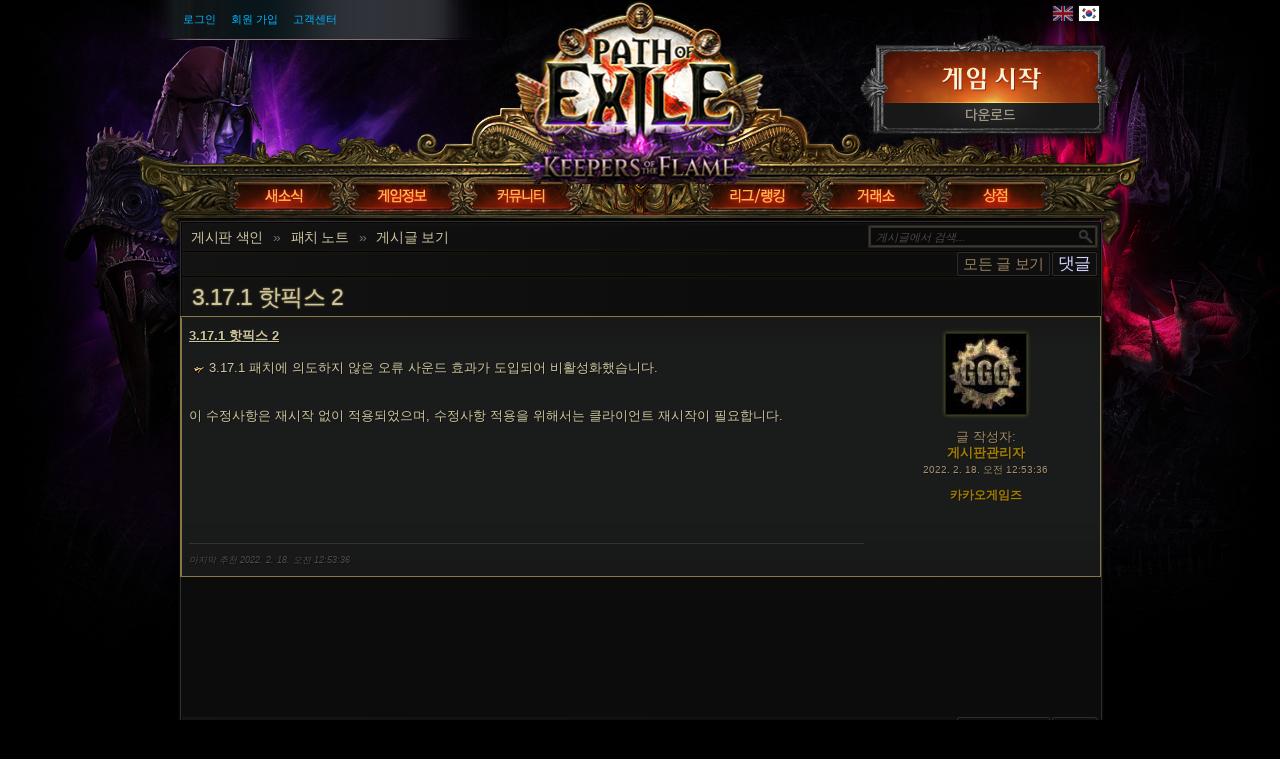

--- FILE ---
content_type: text/css
request_url: https://web.poecdn.com/dist/css/chunk.ChV7l2G0wzSH.css
body_size: 140692
content:
html,body,div,span,applet,object,iframe,h1,h2,h3,h4,h5,h6,p,blockquote,pre,a,abbr,acronym,address,big,cite,code,del,dfn,em,img,ins,kbd,q,s,samp,small,strike,strong,sub,sup,tt,var,b,u,i,center,dl,dt,dd,ol,ul,li,fieldset,form,label,legend,table,caption,tbody,tfoot,thead,tr,th,td,article,aside,canvas,details,embed,figure,figcaption,footer,header,hgroup,menu,nav,output,ruby,section,summary,time,mark,audio,video{margin:0;padding:0;border:0;font-size:100%;font:inherit;vertical-align:baseline}article,aside,details,figcaption,figure,footer,header,hgroup,menu,nav,section{display:block}body{line-height:1}ol,ul{list-style:none}blockquote,q{quotes:none}blockquote:before,blockquote:after,q:before,q:after{content:"";content:none}table{border-collapse:collapse;border-spacing:0}.FontinSmallCaps,.mtxStashPanel #mtxGroups .mtxGroup .mtxItems .mtxItem .stackSize,.mtxStashPanel #mtxGroups .mtxGroup .mtxItems .mtxItem .platforms,.mtxStashPanel #mtxGroups .mtxGroup .mtxGroupHeader,.mtxStashPanel .noMtx .mtxText,#guildProfile #guildMemberPanel h2,#guildProfile #guildLeaderPanel h2,#guildProfile .guild-header .guild-status,#guildProfile .guild-header .guild-tag,.follow-box h3,.profile h2,.profile h1,.profile .profile-container .showcase-item h2,.profile .profile-box h2,.forum-table-container .buildGuide span,.apiResource h2,.apiResource h3,.landingBox h1,.landingBox h2,.eventView h2,.eventView .countdownDescription,#itemsPage .content h2 a,#itemsPage .content h2,.skillsList h1,#shopEndingCountdownContainer h2,.shopTopBar1 h1,.shopIndex .category h2,.shopBuyItemModal .costRow .totalCost,.shopBuyPackageModal .costRow .totalCost,.shopBuyItemModal.variantGroup .variantSelector .watchlist,.shopBuyPackageModal.variantGroup .variantSelector .watchlist,.item-filters-list-view,.item-filter-view,div.custom-league-view,#cl-popup-container #cl-popup-content h1,#cl-popup-container #cl-popup-content h2,#cl-popup-container #cl-popup-content h3,.stashPanel .stashTabContents.gemStash .sections .section:before,.stashPanel .stashTabContents.flaskStash .sections .section:before,.stashPanel .stashTabContents.mapStash .mapTierButton:after,.uniqueStash .stashContents .item>.name,.uniqueStash .controls a,.uniqueStash .progress .text,.divinationCard,.newItemPopup,.mainInventoryPanel .inventoryGold,.inventoryManagerMenu .characters .character .infoLine1,.inventoryManagerMenu .characters .character .infoLine2,.inventoryManagerMenu .characters .character .infoLine3,.inventoryControls .infoLine1,.inventoryControls .infoLine2,.inventoryControls .infoLine3,#buildControls,.seasonInfo .name,.header>.navigation a,.header>.navigation,.layoutBox1.defaultTheme .breadcrumb,.layoutBox1.uniqueStashTheme .breadcrumb,.layoutBox1.tempVideoTheme .breadcrumb,.layoutBox1.shopPurchaseTheme .breadcrumb,.layoutBox1.dynamicPageTheme .breadcrumb,.layoutBox1.rightBackground1Theme .breadcrumb,.layoutBox1.forumTheme .breadcrumb,.layoutBox1.defaultTheme .layoutBoxTitle,.layoutBox1.uniqueStashTheme .layoutBoxTitle,.layoutBox1.tempVideoTheme .layoutBoxTitle,.layoutBox1.shopPurchaseTheme .layoutBoxTitle,.layoutBox1.dynamicPageTheme .layoutBoxTitle,.layoutBox1.rightBackground1Theme .layoutBoxTitle,.layoutBox1.forumTheme .layoutBoxTitle,.links,.shopSpecialsBox .deal .banner,.seasonLadder h1,.eventCalendar h1,.notice-box .button-box button,.notice-box .button-box a,.notice-box h3,.button1,.editor-control,.button2,.pagination a,.pagination .current,.pagination .currentPage,form.t1 input[type=submit],.formT1 input[type=submit],.button1.important,.important.editor-control,.important.button2,.pagination a.important,.heading1,.eventsListSummary .title,#monstersPage .act1 h2 a,#monstersPage .act2 h2 a,#twitch-streams-container h1,.heading3{font-family:FontinSmallCaps,Verdana,Arial,Helvetica,sans-serif;font-size-adjust:.54;font-weight:400}.FontinSmallCaps:lang(zh-CN),.mtxStashPanel #mtxGroups .mtxGroup .mtxItems .mtxItem .stackSize:lang(zh-CN),.mtxStashPanel #mtxGroups .mtxGroup .mtxItems .mtxItem .platforms:lang(zh-CN),.mtxStashPanel #mtxGroups .mtxGroup .mtxGroupHeader:lang(zh-CN),.mtxStashPanel .noMtx .mtxText:lang(zh-CN),#guildProfile #guildMemberPanel h2:lang(zh-CN),#guildProfile #guildLeaderPanel h2:lang(zh-CN),#guildProfile .guild-header .guild-status:lang(zh-CN),#guildProfile .guild-header .guild-tag:lang(zh-CN),.follow-box h3:lang(zh-CN),.profile h2:lang(zh-CN),.profile h1:lang(zh-CN),.profile .profile-container .showcase-item h2:lang(zh-CN),.forum-table-container .buildGuide span:lang(zh-CN),.apiResource h2:lang(zh-CN),.apiResource h3:lang(zh-CN),.landingBox h1:lang(zh-CN),.landingBox h2:lang(zh-CN),.eventView h2:lang(zh-CN),.eventView .countdownDescription:lang(zh-CN),#itemsPage .content h2 a:lang(zh-CN),#itemsPage .content h2:lang(zh-CN),.skillsList h1:lang(zh-CN),#shopEndingCountdownContainer h2:lang(zh-CN),.shopTopBar1 h1:lang(zh-CN),.shopIndex .category h2:lang(zh-CN),.shopBuyItemModal .costRow .totalCost:lang(zh-CN),.shopBuyPackageModal .costRow .totalCost:lang(zh-CN),.shopBuyItemModal.variantGroup .variantSelector .watchlist:lang(zh-CN),.shopBuyPackageModal.variantGroup .variantSelector .watchlist:lang(zh-CN),.item-filters-list-view:lang(zh-CN),.item-filter-view:lang(zh-CN),div.custom-league-view:lang(zh-CN),#cl-popup-container #cl-popup-content h1:lang(zh-CN),#cl-popup-container #cl-popup-content h2:lang(zh-CN),#cl-popup-container #cl-popup-content h3:lang(zh-CN),.stashPanel .stashTabContents.gemStash .sections .section:lang(zh-CN):before,.stashPanel .stashTabContents.flaskStash .sections .section:lang(zh-CN):before,.stashPanel .stashTabContents.mapStash .mapTierButton:lang(zh-CN):after,.uniqueStash .stashContents .item>.name:lang(zh-CN),.uniqueStash .controls a:lang(zh-CN),.uniqueStash .progress .text:lang(zh-CN),.divinationCard:lang(zh-CN),.newItemPopup:lang(zh-CN),.mainInventoryPanel .inventoryGold:lang(zh-CN),.inventoryManagerMenu .characters .character .infoLine1:lang(zh-CN),.inventoryManagerMenu .characters .character .infoLine2:lang(zh-CN),.inventoryManagerMenu .characters .character .infoLine3:lang(zh-CN),.inventoryControls .infoLine1:lang(zh-CN),.inventoryControls .infoLine2:lang(zh-CN),.inventoryControls .infoLine3:lang(zh-CN),#buildControls:lang(zh-CN),.seasonInfo .name:lang(zh-CN),.header>.navigation a:lang(zh-CN),.header>.navigation:lang(zh-CN),.layoutBox1.defaultTheme .breadcrumb:lang(zh-CN),.layoutBox1.uniqueStashTheme .breadcrumb:lang(zh-CN),.layoutBox1.tempVideoTheme .breadcrumb:lang(zh-CN),.layoutBox1.shopPurchaseTheme .breadcrumb:lang(zh-CN),.layoutBox1.dynamicPageTheme .breadcrumb:lang(zh-CN),.layoutBox1.rightBackground1Theme .breadcrumb:lang(zh-CN),.layoutBox1.forumTheme .breadcrumb:lang(zh-CN),.layoutBox1.defaultTheme .layoutBoxTitle:lang(zh-CN),.layoutBox1.uniqueStashTheme .layoutBoxTitle:lang(zh-CN),.layoutBox1.tempVideoTheme .layoutBoxTitle:lang(zh-CN),.layoutBox1.shopPurchaseTheme .layoutBoxTitle:lang(zh-CN),.layoutBox1.dynamicPageTheme .layoutBoxTitle:lang(zh-CN),.layoutBox1.rightBackground1Theme .layoutBoxTitle:lang(zh-CN),.layoutBox1.forumTheme .layoutBoxTitle:lang(zh-CN),.links:lang(zh-CN),.shopSpecialsBox .deal .banner:lang(zh-CN),.seasonLadder h1:lang(zh-CN),.eventCalendar h1:lang(zh-CN),.notice-box .button-box button:lang(zh-CN),.notice-box .button-box a:lang(zh-CN),.notice-box h3:lang(zh-CN),.button1:lang(zh-CN),.editor-control:lang(zh-CN),.button2:lang(zh-CN),.pagination a:lang(zh-CN),.pagination .current:lang(zh-CN),.pagination .currentPage:lang(zh-CN),form.t1 input[type=submit]:lang(zh-CN),.formT1 input[type=submit]:lang(zh-CN),.heading1:lang(zh-CN),.eventsListSummary .title:lang(zh-CN),#monstersPage .act1 h2 a:lang(zh-CN),#monstersPage .act2 h2 a:lang(zh-CN),#twitch-streams-container h1:lang(zh-CN),.heading3:lang(zh-CN){font-family:Microsoft YaHei,Verdana,Arial,Helvetica,sans-serif}.FontinSmallCaps:lang(zh-TW),.mtxStashPanel #mtxGroups .mtxGroup .mtxItems .mtxItem .stackSize:lang(zh-TW),.mtxStashPanel #mtxGroups .mtxGroup .mtxItems .mtxItem .platforms:lang(zh-TW),.mtxStashPanel #mtxGroups .mtxGroup .mtxGroupHeader:lang(zh-TW),.mtxStashPanel .noMtx .mtxText:lang(zh-TW),#guildProfile #guildMemberPanel h2:lang(zh-TW),#guildProfile #guildLeaderPanel h2:lang(zh-TW),#guildProfile .guild-header .guild-status:lang(zh-TW),#guildProfile .guild-header .guild-tag:lang(zh-TW),.follow-box h3:lang(zh-TW),.profile h2:lang(zh-TW),.profile h1:lang(zh-TW),.profile .profile-container .showcase-item h2:lang(zh-TW),.forum-table-container .buildGuide span:lang(zh-TW),.apiResource h2:lang(zh-TW),.apiResource h3:lang(zh-TW),.landingBox h1:lang(zh-TW),.landingBox h2:lang(zh-TW),.eventView h2:lang(zh-TW),.eventView .countdownDescription:lang(zh-TW),#itemsPage .content h2 a:lang(zh-TW),#itemsPage .content h2:lang(zh-TW),.skillsList h1:lang(zh-TW),#shopEndingCountdownContainer h2:lang(zh-TW),.shopTopBar1 h1:lang(zh-TW),.shopIndex .category h2:lang(zh-TW),.shopBuyItemModal .costRow .totalCost:lang(zh-TW),.shopBuyPackageModal .costRow .totalCost:lang(zh-TW),.shopBuyItemModal.variantGroup .variantSelector .watchlist:lang(zh-TW),.shopBuyPackageModal.variantGroup .variantSelector .watchlist:lang(zh-TW),.item-filters-list-view:lang(zh-TW),.item-filter-view:lang(zh-TW),div.custom-league-view:lang(zh-TW),#cl-popup-container #cl-popup-content h1:lang(zh-TW),#cl-popup-container #cl-popup-content h2:lang(zh-TW),#cl-popup-container #cl-popup-content h3:lang(zh-TW),.stashPanel .stashTabContents.gemStash .sections .section:lang(zh-TW):before,.stashPanel .stashTabContents.flaskStash .sections .section:lang(zh-TW):before,.stashPanel .stashTabContents.mapStash .mapTierButton:lang(zh-TW):after,.uniqueStash .stashContents .item>.name:lang(zh-TW),.uniqueStash .controls a:lang(zh-TW),.uniqueStash .progress .text:lang(zh-TW),.divinationCard:lang(zh-TW),.newItemPopup:lang(zh-TW),.mainInventoryPanel .inventoryGold:lang(zh-TW),.inventoryManagerMenu .characters .character .infoLine1:lang(zh-TW),.inventoryManagerMenu .characters .character .infoLine2:lang(zh-TW),.inventoryManagerMenu .characters .character .infoLine3:lang(zh-TW),.inventoryControls .infoLine1:lang(zh-TW),.inventoryControls .infoLine2:lang(zh-TW),.inventoryControls .infoLine3:lang(zh-TW),#buildControls:lang(zh-TW),.seasonInfo .name:lang(zh-TW),.header>.navigation a:lang(zh-TW),.header>.navigation:lang(zh-TW),.layoutBox1.defaultTheme .breadcrumb:lang(zh-TW),.layoutBox1.uniqueStashTheme .breadcrumb:lang(zh-TW),.layoutBox1.tempVideoTheme .breadcrumb:lang(zh-TW),.layoutBox1.shopPurchaseTheme .breadcrumb:lang(zh-TW),.layoutBox1.dynamicPageTheme .breadcrumb:lang(zh-TW),.layoutBox1.rightBackground1Theme .breadcrumb:lang(zh-TW),.layoutBox1.forumTheme .breadcrumb:lang(zh-TW),.layoutBox1.defaultTheme .layoutBoxTitle:lang(zh-TW),.layoutBox1.uniqueStashTheme .layoutBoxTitle:lang(zh-TW),.layoutBox1.tempVideoTheme .layoutBoxTitle:lang(zh-TW),.layoutBox1.shopPurchaseTheme .layoutBoxTitle:lang(zh-TW),.layoutBox1.dynamicPageTheme .layoutBoxTitle:lang(zh-TW),.layoutBox1.rightBackground1Theme .layoutBoxTitle:lang(zh-TW),.layoutBox1.forumTheme .layoutBoxTitle:lang(zh-TW),.links:lang(zh-TW),.shopSpecialsBox .deal .banner:lang(zh-TW),.seasonLadder h1:lang(zh-TW),.eventCalendar h1:lang(zh-TW),.notice-box .button-box button:lang(zh-TW),.notice-box .button-box a:lang(zh-TW),.notice-box h3:lang(zh-TW),.button1:lang(zh-TW),.editor-control:lang(zh-TW),.button2:lang(zh-TW),.pagination a:lang(zh-TW),.pagination .current:lang(zh-TW),.pagination .currentPage:lang(zh-TW),form.t1 input[type=submit]:lang(zh-TW),.formT1 input[type=submit]:lang(zh-TW),.heading1:lang(zh-TW),.eventsListSummary .title:lang(zh-TW),#monstersPage .act1 h2 a:lang(zh-TW),#monstersPage .act2 h2 a:lang(zh-TW),#twitch-streams-container h1:lang(zh-TW),.heading3:lang(zh-TW){font-family:微軟正黑,Microsoft JhengHei,新明細體,Verdana,Arial,Helvetica,sans-serif}.FontinSmallCaps:lang(ru-RU),.mtxStashPanel #mtxGroups .mtxGroup .mtxItems .mtxItem .stackSize:lang(ru-RU),.mtxStashPanel #mtxGroups .mtxGroup .mtxItems .mtxItem .platforms:lang(ru-RU),.mtxStashPanel #mtxGroups .mtxGroup .mtxGroupHeader:lang(ru-RU),.mtxStashPanel .noMtx .mtxText:lang(ru-RU),#guildProfile #guildMemberPanel h2:lang(ru-RU),#guildProfile #guildLeaderPanel h2:lang(ru-RU),#guildProfile .guild-header .guild-status:lang(ru-RU),#guildProfile .guild-header .guild-tag:lang(ru-RU),.follow-box h3:lang(ru-RU),.profile h2:lang(ru-RU),.profile h1:lang(ru-RU),.profile .profile-container .showcase-item h2:lang(ru-RU),.forum-table-container .buildGuide span:lang(ru-RU),.apiResource h2:lang(ru-RU),.apiResource h3:lang(ru-RU),.landingBox h1:lang(ru-RU),.landingBox h2:lang(ru-RU),.eventView h2:lang(ru-RU),.eventView .countdownDescription:lang(ru-RU),#itemsPage .content h2 a:lang(ru-RU),#itemsPage .content h2:lang(ru-RU),.skillsList h1:lang(ru-RU),#shopEndingCountdownContainer h2:lang(ru-RU),.shopTopBar1 h1:lang(ru-RU),.shopIndex .category h2:lang(ru-RU),.shopBuyItemModal .costRow .totalCost:lang(ru-RU),.shopBuyPackageModal .costRow .totalCost:lang(ru-RU),.shopBuyItemModal.variantGroup .variantSelector .watchlist:lang(ru-RU),.shopBuyPackageModal.variantGroup .variantSelector .watchlist:lang(ru-RU),.item-filters-list-view:lang(ru-RU),.item-filter-view:lang(ru-RU),div.custom-league-view:lang(ru-RU),#cl-popup-container #cl-popup-content h1:lang(ru-RU),#cl-popup-container #cl-popup-content h2:lang(ru-RU),#cl-popup-container #cl-popup-content h3:lang(ru-RU),.stashPanel .stashTabContents.gemStash .sections .section:lang(ru-RU):before,.stashPanel .stashTabContents.flaskStash .sections .section:lang(ru-RU):before,.stashPanel .stashTabContents.mapStash .mapTierButton:lang(ru-RU):after,.uniqueStash .stashContents .item>.name:lang(ru-RU),.uniqueStash .controls a:lang(ru-RU),.uniqueStash .progress .text:lang(ru-RU),.divinationCard:lang(ru-RU),.newItemPopup:lang(ru-RU),.mainInventoryPanel .inventoryGold:lang(ru-RU),.inventoryManagerMenu .characters .character .infoLine1:lang(ru-RU),.inventoryManagerMenu .characters .character .infoLine2:lang(ru-RU),.inventoryManagerMenu .characters .character .infoLine3:lang(ru-RU),.inventoryControls .infoLine1:lang(ru-RU),.inventoryControls .infoLine2:lang(ru-RU),.inventoryControls .infoLine3:lang(ru-RU),#buildControls:lang(ru-RU),.seasonInfo .name:lang(ru-RU),.header>.navigation a:lang(ru-RU),.header>.navigation:lang(ru-RU),.layoutBox1.defaultTheme .breadcrumb:lang(ru-RU),.layoutBox1.uniqueStashTheme .breadcrumb:lang(ru-RU),.layoutBox1.tempVideoTheme .breadcrumb:lang(ru-RU),.layoutBox1.shopPurchaseTheme .breadcrumb:lang(ru-RU),.layoutBox1.dynamicPageTheme .breadcrumb:lang(ru-RU),.layoutBox1.rightBackground1Theme .breadcrumb:lang(ru-RU),.layoutBox1.forumTheme .breadcrumb:lang(ru-RU),.layoutBox1.defaultTheme .layoutBoxTitle:lang(ru-RU),.layoutBox1.uniqueStashTheme .layoutBoxTitle:lang(ru-RU),.layoutBox1.tempVideoTheme .layoutBoxTitle:lang(ru-RU),.layoutBox1.shopPurchaseTheme .layoutBoxTitle:lang(ru-RU),.layoutBox1.dynamicPageTheme .layoutBoxTitle:lang(ru-RU),.layoutBox1.rightBackground1Theme .layoutBoxTitle:lang(ru-RU),.layoutBox1.forumTheme .layoutBoxTitle:lang(ru-RU),.links:lang(ru-RU),.shopSpecialsBox .deal .banner:lang(ru-RU),.seasonLadder h1:lang(ru-RU),.eventCalendar h1:lang(ru-RU),.notice-box .button-box button:lang(ru-RU),.notice-box .button-box a:lang(ru-RU),.notice-box h3:lang(ru-RU),.button1:lang(ru-RU),.editor-control:lang(ru-RU),.button2:lang(ru-RU),.pagination a:lang(ru-RU),.pagination .current:lang(ru-RU),.pagination .currentPage:lang(ru-RU),form.t1 input[type=submit]:lang(ru-RU),.formT1 input[type=submit]:lang(ru-RU),.heading1:lang(ru-RU),.eventsListSummary .title:lang(ru-RU),#monstersPage .act1 h2 a:lang(ru-RU),#monstersPage .act2 h2 a:lang(ru-RU),#twitch-streams-container h1:lang(ru-RU),.heading3:lang(ru-RU){font-family:FrizQuadrataC,Verdana,Arial,Helvetica,sans-serif}.FontinSmallCaps:lang(ko-KR),.mtxStashPanel #mtxGroups .mtxGroup .mtxItems .mtxItem .stackSize:lang(ko-KR),.mtxStashPanel #mtxGroups .mtxGroup .mtxItems .mtxItem .platforms:lang(ko-KR),.mtxStashPanel #mtxGroups .mtxGroup .mtxGroupHeader:lang(ko-KR),.mtxStashPanel .noMtx .mtxText:lang(ko-KR),#guildProfile #guildMemberPanel h2:lang(ko-KR),#guildProfile #guildLeaderPanel h2:lang(ko-KR),#guildProfile .guild-header .guild-status:lang(ko-KR),#guildProfile .guild-header .guild-tag:lang(ko-KR),.follow-box h3:lang(ko-KR),.profile h2:lang(ko-KR),.profile h1:lang(ko-KR),.profile .profile-container .showcase-item h2:lang(ko-KR),.forum-table-container .buildGuide span:lang(ko-KR),.apiResource h2:lang(ko-KR),.apiResource h3:lang(ko-KR),.landingBox h1:lang(ko-KR),.landingBox h2:lang(ko-KR),.eventView h2:lang(ko-KR),.eventView .countdownDescription:lang(ko-KR),#itemsPage .content h2 a:lang(ko-KR),#itemsPage .content h2:lang(ko-KR),.skillsList h1:lang(ko-KR),#shopEndingCountdownContainer h2:lang(ko-KR),.shopTopBar1 h1:lang(ko-KR),.shopIndex .category h2:lang(ko-KR),.shopBuyItemModal .costRow .totalCost:lang(ko-KR),.shopBuyPackageModal .costRow .totalCost:lang(ko-KR),.shopBuyItemModal.variantGroup .variantSelector .watchlist:lang(ko-KR),.shopBuyPackageModal.variantGroup .variantSelector .watchlist:lang(ko-KR),.item-filters-list-view:lang(ko-KR),.item-filter-view:lang(ko-KR),div.custom-league-view:lang(ko-KR),#cl-popup-container #cl-popup-content h1:lang(ko-KR),#cl-popup-container #cl-popup-content h2:lang(ko-KR),#cl-popup-container #cl-popup-content h3:lang(ko-KR),.stashPanel .stashTabContents.gemStash .sections .section:lang(ko-KR):before,.stashPanel .stashTabContents.flaskStash .sections .section:lang(ko-KR):before,.stashPanel .stashTabContents.mapStash .mapTierButton:lang(ko-KR):after,.uniqueStash .stashContents .item>.name:lang(ko-KR),.uniqueStash .controls a:lang(ko-KR),.uniqueStash .progress .text:lang(ko-KR),.divinationCard:lang(ko-KR),.newItemPopup:lang(ko-KR),.mainInventoryPanel .inventoryGold:lang(ko-KR),.inventoryManagerMenu .characters .character .infoLine1:lang(ko-KR),.inventoryManagerMenu .characters .character .infoLine2:lang(ko-KR),.inventoryManagerMenu .characters .character .infoLine3:lang(ko-KR),.inventoryControls .infoLine1:lang(ko-KR),.inventoryControls .infoLine2:lang(ko-KR),.inventoryControls .infoLine3:lang(ko-KR),#buildControls:lang(ko-KR),.seasonInfo .name:lang(ko-KR),.header>.navigation a:lang(ko-KR),.header>.navigation:lang(ko-KR),.layoutBox1.defaultTheme .breadcrumb:lang(ko-KR),.layoutBox1.uniqueStashTheme .breadcrumb:lang(ko-KR),.layoutBox1.tempVideoTheme .breadcrumb:lang(ko-KR),.layoutBox1.shopPurchaseTheme .breadcrumb:lang(ko-KR),.layoutBox1.dynamicPageTheme .breadcrumb:lang(ko-KR),.layoutBox1.rightBackground1Theme .breadcrumb:lang(ko-KR),.layoutBox1.forumTheme .breadcrumb:lang(ko-KR),.layoutBox1.defaultTheme .layoutBoxTitle:lang(ko-KR),.layoutBox1.uniqueStashTheme .layoutBoxTitle:lang(ko-KR),.layoutBox1.tempVideoTheme .layoutBoxTitle:lang(ko-KR),.layoutBox1.shopPurchaseTheme .layoutBoxTitle:lang(ko-KR),.layoutBox1.dynamicPageTheme .layoutBoxTitle:lang(ko-KR),.layoutBox1.rightBackground1Theme .layoutBoxTitle:lang(ko-KR),.layoutBox1.forumTheme .layoutBoxTitle:lang(ko-KR),.links:lang(ko-KR),.shopSpecialsBox .deal .banner:lang(ko-KR),.seasonLadder h1:lang(ko-KR),.eventCalendar h1:lang(ko-KR),.notice-box .button-box button:lang(ko-KR),.notice-box .button-box a:lang(ko-KR),.notice-box h3:lang(ko-KR),.button1:lang(ko-KR),.editor-control:lang(ko-KR),.button2:lang(ko-KR),.pagination a:lang(ko-KR),.pagination .current:lang(ko-KR),.pagination .currentPage:lang(ko-KR),form.t1 input[type=submit]:lang(ko-KR),.formT1 input[type=submit]:lang(ko-KR),.heading1:lang(ko-KR),.eventsListSummary .title:lang(ko-KR),#monstersPage .act1 h2 a:lang(ko-KR),#monstersPage .act2 h2 a:lang(ko-KR),#twitch-streams-container h1:lang(ko-KR),.heading3:lang(ko-KR){font-family:맑은 고딕,Malgun Gothic,Verdana,Arial,Helvetica,sans-serif;letter-spacing:-.025em}.FontinSmallCaps:lang(ja-JP),.mtxStashPanel #mtxGroups .mtxGroup .mtxItems .mtxItem .stackSize:lang(ja-JP),.mtxStashPanel #mtxGroups .mtxGroup .mtxItems .mtxItem .platforms:lang(ja-JP),.mtxStashPanel #mtxGroups .mtxGroup .mtxGroupHeader:lang(ja-JP),.mtxStashPanel .noMtx .mtxText:lang(ja-JP),#guildProfile #guildMemberPanel h2:lang(ja-JP),#guildProfile #guildLeaderPanel h2:lang(ja-JP),#guildProfile .guild-header .guild-status:lang(ja-JP),#guildProfile .guild-header .guild-tag:lang(ja-JP),.follow-box h3:lang(ja-JP),.profile h2:lang(ja-JP),.profile h1:lang(ja-JP),.profile .profile-container .showcase-item h2:lang(ja-JP),.forum-table-container .buildGuide span:lang(ja-JP),.apiResource h2:lang(ja-JP),.apiResource h3:lang(ja-JP),.landingBox h1:lang(ja-JP),.landingBox h2:lang(ja-JP),.eventView h2:lang(ja-JP),.eventView .countdownDescription:lang(ja-JP),#itemsPage .content h2 a:lang(ja-JP),#itemsPage .content h2:lang(ja-JP),.skillsList h1:lang(ja-JP),#shopEndingCountdownContainer h2:lang(ja-JP),.shopTopBar1 h1:lang(ja-JP),.shopIndex .category h2:lang(ja-JP),.shopBuyItemModal .costRow .totalCost:lang(ja-JP),.shopBuyPackageModal .costRow .totalCost:lang(ja-JP),.shopBuyItemModal.variantGroup .variantSelector .watchlist:lang(ja-JP),.shopBuyPackageModal.variantGroup .variantSelector .watchlist:lang(ja-JP),.item-filters-list-view:lang(ja-JP),.item-filter-view:lang(ja-JP),div.custom-league-view:lang(ja-JP),#cl-popup-container #cl-popup-content h1:lang(ja-JP),#cl-popup-container #cl-popup-content h2:lang(ja-JP),#cl-popup-container #cl-popup-content h3:lang(ja-JP),.stashPanel .stashTabContents.gemStash .sections .section:lang(ja-JP):before,.stashPanel .stashTabContents.flaskStash .sections .section:lang(ja-JP):before,.stashPanel .stashTabContents.mapStash .mapTierButton:lang(ja-JP):after,.uniqueStash .stashContents .item>.name:lang(ja-JP),.uniqueStash .controls a:lang(ja-JP),.uniqueStash .progress .text:lang(ja-JP),.divinationCard:lang(ja-JP),.newItemPopup:lang(ja-JP),.mainInventoryPanel .inventoryGold:lang(ja-JP),.inventoryManagerMenu .characters .character .infoLine1:lang(ja-JP),.inventoryManagerMenu .characters .character .infoLine2:lang(ja-JP),.inventoryManagerMenu .characters .character .infoLine3:lang(ja-JP),.inventoryControls .infoLine1:lang(ja-JP),.inventoryControls .infoLine2:lang(ja-JP),.inventoryControls .infoLine3:lang(ja-JP),#buildControls:lang(ja-JP),.seasonInfo .name:lang(ja-JP),.header>.navigation a:lang(ja-JP),.header>.navigation:lang(ja-JP),.layoutBox1.defaultTheme .breadcrumb:lang(ja-JP),.layoutBox1.uniqueStashTheme .breadcrumb:lang(ja-JP),.layoutBox1.tempVideoTheme .breadcrumb:lang(ja-JP),.layoutBox1.shopPurchaseTheme .breadcrumb:lang(ja-JP),.layoutBox1.dynamicPageTheme .breadcrumb:lang(ja-JP),.layoutBox1.rightBackground1Theme .breadcrumb:lang(ja-JP),.layoutBox1.forumTheme .breadcrumb:lang(ja-JP),.layoutBox1.defaultTheme .layoutBoxTitle:lang(ja-JP),.layoutBox1.uniqueStashTheme .layoutBoxTitle:lang(ja-JP),.layoutBox1.tempVideoTheme .layoutBoxTitle:lang(ja-JP),.layoutBox1.shopPurchaseTheme .layoutBoxTitle:lang(ja-JP),.layoutBox1.dynamicPageTheme .layoutBoxTitle:lang(ja-JP),.layoutBox1.rightBackground1Theme .layoutBoxTitle:lang(ja-JP),.layoutBox1.forumTheme .layoutBoxTitle:lang(ja-JP),.links:lang(ja-JP),.shopSpecialsBox .deal .banner:lang(ja-JP),.seasonLadder h1:lang(ja-JP),.eventCalendar h1:lang(ja-JP),.notice-box .button-box button:lang(ja-JP),.notice-box .button-box a:lang(ja-JP),.notice-box h3:lang(ja-JP),.button1:lang(ja-JP),.editor-control:lang(ja-JP),.button2:lang(ja-JP),.pagination a:lang(ja-JP),.pagination .current:lang(ja-JP),.pagination .currentPage:lang(ja-JP),form.t1 input[type=submit]:lang(ja-JP),.formT1 input[type=submit]:lang(ja-JP),.heading1:lang(ja-JP),.eventsListSummary .title:lang(ja-JP),#monstersPage .act1 h2 a:lang(ja-JP),#monstersPage .act2 h2 a:lang(ja-JP),#twitch-streams-container h1:lang(ja-JP),.heading3:lang(ja-JP){font-family:Noto Sans JP,Verdana,Arial,Helvetica,sans-serif;letter-spacing:-.025em}h1{margin:0;padding:0;color:#cac2a8;font-size:2em;font-weight:700}h1.large{font-size:340%}h1.t1{margin:0 0 10px}h2{font-size:1.3em;margin:0;padding:0;color:#cac2a8;font-weight:700}h3{margin:0;padding:0;color:#cac2a8;font-size:1.15em;font-weight:700}h3.dark{margin:0;background-color:#000;color:#cec59f;padding:6px 5px}h4{font-size:110%;margin:0;color:#cac2a8;font-weight:700}.heading1,.eventsListSummary .title,#monstersPage .act1 h2 a,#monstersPage .act2 h2 a,#twitch-streams-container h1,.heading3,.heading2,.newsListItem .title a{color:#dfcf99}.heading3{text-shadow:0px 0px 3px rgba(209,201,179,.52)}.disable-text-select{-webkit-user-select:none;-moz-user-select:none;user-select:none}.button1,.editor-control,.button2,.pagination a,.pagination .current,.pagination .currentPage,form.t1 input[type=submit],.formT1 input[type=submit],.button1.important,.important.editor-control,.important.button2,.pagination a.important{border:1px solid #2c2c2c;color:#98805e;padding:0 5px;margin:0 2px 0 0;border-radius:2px;text-decoration:none;font-size:115%;background-color:#0f0f0f}.button1:disabled,.editor-control:disabled,.button2:disabled,.pagination a:disabled,.pagination .current:disabled,.pagination .currentPage:disabled,form.t1 input[type=submit]:disabled,.formT1 input[type=submit]:disabled,.disabled.button1,.disabled.editor-control,.disabled.button2,.pagination a.disabled,.pagination .disabled.current,.pagination .disabled.currentPage,form.t1 input.disabled[type=submit],.formT1 input.disabled[type=submit]{color:#5f5f5f;background-color:inherit;text-shadow:none;text-decoration:none;box-shadow:none;border:1px solid #2c2c2c}.button1:hover:not(.button1:disabled,.editor-control:disabled,.button2:disabled,.disabled.button1,.disabled.editor-control,.disabled.button2),.editor-control:hover:not(.button1:disabled,.editor-control:disabled,.button2:disabled,.disabled.button1,.disabled.editor-control,.disabled.button2),.button2:hover:not(.button1:disabled,.editor-control:disabled,.button2:disabled,.disabled.button1,.disabled.editor-control,.disabled.button2),.pagination a:hover:not(.button1:disabled,.editor-control:disabled,.button2:disabled,.disabled.button1,.disabled.editor-control,.disabled.button2),.pagination .current:hover:not(.button1:disabled,.editor-control:disabled,.button2:disabled,.disabled.button1,.disabled.editor-control,.disabled.button2),.pagination .currentPage:hover:not(.button1:disabled,.editor-control:disabled,.button2:disabled,.disabled.button1,.disabled.editor-control,.disabled.button2),form.t1 input[type=submit]:hover:not(.button1:disabled,.editor-control:disabled,.button2:disabled,.disabled.button1,.disabled.editor-control,.disabled.button2),.formT1 input[type=submit]:hover:not(.button1:disabled,.editor-control:disabled,.button2:disabled,.disabled.button1,.disabled.editor-control,.disabled.button2){cursor:pointer;text-decoration:underline;box-shadow:0 0 3px #e6e1a83d;text-shadow:0px 0px 1px #e6e1a8;color:#e9e69f;border-color:#3c3c3c}.buttonActive.button1,.buttonActive.editor-control,.buttonActive.button2,.pagination a.buttonActive,.pagination .buttonActive.current,.pagination .buttonActive.currentPage,form.t1 input.buttonActive[type=submit],.formT1 input.buttonActive[type=submit]{box-shadow:0 0 3px #e6e1a83d;text-shadow:0px 0px 1px #e6e1a8;color:#e9e69f}form.t1 input[type=submit],.formT1 input[type=submit],.button1.important,.important.editor-control,.important.button2,.pagination a.important,.pagination .important.current,.pagination .important.currentPage{color:#d0d2ff;background-color:#0f0f0f;font-size:130%;margin:10px 5px 3px 0}form.t1 input[type=submit]:hover:not(:disabled),.formT1 input[type=submit]:hover:not(:disabled),.button1.important:hover:not(:disabled),.important.editor-control:hover:not(:disabled),.important.button2:hover:not(:disabled),.pagination a.important:hover:not(:disabled),.pagination .important.current:hover:not(:disabled),.pagination .important.currentPage:hover:not(:disabled){color:#eaeaff;text-shadow:0px 0px 1px rgb(157,161.170212766,255);background-color:#181818}form.t1 input.submit_offset[type=submit],.formT1 input.submit_offset[type=submit],.submit_offset.button1.important,.submit_offset.important.editor-control,.submit_offset.important.button2,.pagination a.submit_offset.important,.pagination .submit_offset.important.current,.pagination .submit_offset.important.currentPage{margin-left:5px;margin-bottom:8px}.button1.download-button,.download-button.editor-control,.download-button.button2,.pagination a.download-button,.pagination .download-button.current,.pagination .download-button.currentPage{padding:10px 20px;margin:10px 0 5px;display:block;width:190px;float:left;clear:left}.button2,.pagination a,.pagination .current,.pagination .currentPage{font-size:130%}.uiButton,.profile .profile-container .showcase-item .showcase-manage .button.refresh,.uiUnfollowButton,.uiFollowButton,.uiBumpButton,.uiRefreshButton,#captcha_refresh,form.t1 .row.captcha .refresh,.formT1 .row.captcha .refresh,.uiQuoteButton,.uiPrivateMessageButton,.uiMoveButton,.uiEditButton,.uiDeleteButton{display:inline-block;overflow:hidden;text-indent:-9999em;opacity:.9}.uiButton:hover,.profile .profile-container .showcase-item .showcase-manage .button.refresh:hover,.uiUnfollowButton:hover,.uiFollowButton:hover,.uiBumpButton:hover,.uiRefreshButton:hover,#captcha_refresh:hover,form.t1 .row.captcha .refresh:hover,.formT1 .row.captcha .refresh:hover,.uiQuoteButton:hover,.uiPrivateMessageButton:hover,.uiMoveButton:hover,.uiEditButton:hover,.uiDeleteButton:hover{opacity:1}.uiDeleteButton{background:url(/protected/image/gen/button-sprite.png?v=1769574271075&key=PGBmUTO4VoVvYkM72ES9RQ) no-repeat;background-position:-65px -58px;width:29px;height:29px}.uiDeleteButton:lang(zh-TW){background:url(/protected/image/gen/button-sprite-zh_TW.png?v=1769574271083&key=cC-Yw0DwctRDgdS0mYhe2A) no-repeat;background-position:0px 0px;width:36px;height:29px}.uiDeleteButton:lang(zh-CN){background:url(/protected/image/gen/button-sprite-zh_CN.png?v=1769574271091&key=5bPGsVMPHU64cg1sms41rQ) no-repeat;background-position:-115px -29px;width:29px;height:29px}.uiEditButton{background:url(/protected/image/gen/button-sprite.png?v=1769574271075&key=PGBmUTO4VoVvYkM72ES9RQ) no-repeat;background-position:0px -87px;width:29px;height:29px}.uiEditButton:lang(zh-TW){background:url(/protected/image/gen/button-sprite-zh_TW.png?v=1769574271083&key=cC-Yw0DwctRDgdS0mYhe2A) no-repeat;background-position:-36px 0px;width:36px;height:29px}.uiEditButton:lang(zh-CN){background:url(/protected/image/gen/button-sprite-zh_CN.png?v=1769574271091&key=5bPGsVMPHU64cg1sms41rQ) no-repeat;background-position:0px -58px;width:29px;height:29px}.uiMoveButton{background:url(/protected/image/gen/button-sprite.png?v=1769574271075&key=PGBmUTO4VoVvYkM72ES9RQ) no-repeat;background-position:-29px -87px;width:29px;height:29px}.uiMoveButton:lang(zh-TW){background:url(/protected/image/gen/button-sprite-zh_TW.png?v=1769574271083&key=cC-Yw0DwctRDgdS0mYhe2A) no-repeat;background-position:0px -29px;width:36px;height:29px}.uiMoveButton:lang(zh-CN){background:url(/protected/image/gen/button-sprite-zh_CN.png?v=1769574271091&key=5bPGsVMPHU64cg1sms41rQ) no-repeat;background-position:-29px -58px;width:29px;height:29px}.uiPrivateMessageButton{background:url(/protected/image/gen/button-sprite.png?v=1769574271075&key=PGBmUTO4VoVvYkM72ES9RQ) no-repeat;background-position:0px -58px;width:36px;height:29px}.uiPrivateMessageButton:lang(zh-TW){background:url(/protected/image/gen/button-sprite-zh_TW.png?v=1769574271083&key=cC-Yw0DwctRDgdS0mYhe2A) no-repeat;background-position:-36px -29px;width:36px;height:29px}.uiPrivateMessageButton:lang(zh-CN){background:url(/protected/image/gen/button-sprite-zh_CN.png?v=1769574271091&key=5bPGsVMPHU64cg1sms41rQ) no-repeat;background-position:0px -29px;width:86px;height:29px}.uiQuoteButton{background:url(/protected/image/gen/button-sprite.png?v=1769574271075&key=PGBmUTO4VoVvYkM72ES9RQ) no-repeat;background-position:-58px -87px;width:29px;height:29px}.uiQuoteButton:lang(zh-TW){background:url(/protected/image/gen/button-sprite-zh_TW.png?v=1769574271083&key=cC-Yw0DwctRDgdS0mYhe2A) no-repeat;background-position:-72px 0px;width:36px;height:29px}.uiQuoteButton:lang(zh-CN){background:url(/protected/image/gen/button-sprite-zh_CN.png?v=1769574271091&key=5bPGsVMPHU64cg1sms41rQ) no-repeat;background-position:-58px -58px;width:29px;height:29px}.uiRefreshButton,#captcha_refresh,form.t1 .row.captcha .refresh,.formT1 .row.captcha .refresh{background:url(/protected/image/gen/button-sprite.png?v=1769574271075&key=PGBmUTO4VoVvYkM72ES9RQ) no-repeat;background-position:-87px -87px;width:29px;height:29px}.uiRefreshButton:lang(zh-TW),#captcha_refresh:lang(zh-TW),form.t1 .row.captcha .refresh:lang(zh-TW),.formT1 .row.captcha .refresh:lang(zh-TW){background:url(/protected/image/gen/button-sprite-zh_TW.png?v=1769574271083&key=cC-Yw0DwctRDgdS0mYhe2A) no-repeat;background-position:-72px -29px}.uiRefreshButton:lang(zh-CN),#captcha_refresh:lang(zh-CN),form.t1 .row.captcha .refresh:lang(zh-CN),.formT1 .row.captcha .refresh:lang(zh-CN){background:url(/protected/image/gen/button-sprite-zh_CN.png?v=1769574271091&key=5bPGsVMPHU64cg1sms41rQ) no-repeat;background-position:-87px -58px}.uiBumpButton{background:url(/protected/image/gen/button-sprite.png?v=1769574271075&key=PGBmUTO4VoVvYkM72ES9RQ) no-repeat;background-position:-36px -58px;width:29px;height:29px}.uiBumpButton:lang(zh-CN){background:url(/protected/image/gen/button-sprite-zh_CN.png?v=1769574271091&key=5bPGsVMPHU64cg1sms41rQ) no-repeat;background-position:-86px -29px}.uiBumpButton.disabled{display:none}.uiBumpButton.unBump{border:1px solid red}.uiFollowButton{background:url(/protected/image/gen/button-sprite.png?v=1769574271075&key=PGBmUTO4VoVvYkM72ES9RQ) no-repeat;background-position:0px 0px;width:120px;height:29px}.uiFollowButton:lang(zh-CN){background:url(/protected/image/gen/button-sprite-zh_CN.png?v=1769574271091&key=5bPGsVMPHU64cg1sms41rQ) no-repeat;background-position:0px 0px;width:86px;height:29px}.uiUnfollowButton{background:url(/protected/image/gen/button-sprite.png?v=1769574271075&key=PGBmUTO4VoVvYkM72ES9RQ) no-repeat;background-position:0px -29px;width:120px;height:29px}.uiUnfollowButton:lang(zh-CN){background:url(/protected/image/gen/button-sprite-zh_CN.png?v=1769574271091&key=5bPGsVMPHU64cg1sms41rQ) no-repeat;background-position:-86px 0px;width:86px;height:29px}.button-text,.item-filter-view .item-filte-form form.t1 button,.item-filter-view .item-filte-form form.t1 input[type=submit],div.custom-league-view button,div.custom-league-view input[type=submit]{font-family:FontinSmallCaps,Verdana,Arial,Helvetica,sans-serif;font-size-adjust:.54;font-weight:400}.button-text:lang(zh-CN),.item-filter-view .item-filte-form form.t1 button:lang(zh-CN),.item-filter-view .item-filte-form form.t1 input[type=submit]:lang(zh-CN),div.custom-league-view button:lang(zh-CN),div.custom-league-view input[type=submit]:lang(zh-CN){font-family:Microsoft YaHei,Verdana,Arial,Helvetica,sans-serif}.button-text:lang(zh-TW),.item-filter-view .item-filte-form form.t1 button:lang(zh-TW),.item-filter-view .item-filte-form form.t1 input[type=submit]:lang(zh-TW),div.custom-league-view button:lang(zh-TW),div.custom-league-view input[type=submit]:lang(zh-TW){font-family:微軟正黑,Microsoft JhengHei,新明細體,Verdana,Arial,Helvetica,sans-serif}.button-text:lang(ru-RU),.item-filter-view .item-filte-form form.t1 button:lang(ru-RU),.item-filter-view .item-filte-form form.t1 input[type=submit]:lang(ru-RU),div.custom-league-view button:lang(ru-RU),div.custom-league-view input[type=submit]:lang(ru-RU){font-family:FrizQuadrataC,Verdana,Arial,Helvetica,sans-serif}.button-text:lang(ko-KR),.item-filter-view .item-filte-form form.t1 button:lang(ko-KR),.item-filter-view .item-filte-form form.t1 input[type=submit]:lang(ko-KR),div.custom-league-view button:lang(ko-KR),div.custom-league-view input[type=submit]:lang(ko-KR){font-family:맑은 고딕,Malgun Gothic,Verdana,Arial,Helvetica,sans-serif;letter-spacing:-.025em}.button-text,.item-filter-view .item-filte-form form.t1 button,.item-filter-view .item-filte-form form.t1 input[type=submit],div.custom-league-view button,div.custom-league-view input[type=submit]{-webkit-user-select:none;-moz-user-select:none;user-select:none;border-radius:4px;background:url(/protected/image/custom-leagues/button.png?v=1709582916256&key=9k5SPmctR7m2JXCUMEzCAw) #266513 repeat-x;border:0px none;color:#a9d287;transition-duration:.2s;margin:2px;font-size:1.2em;text-decoration:none;background:url(/protected/image/layout/button/button-green-normal-left.png?v=1709582916256&key=m3tNDoK8ssfe-uwkfY5i-g) no-repeat top left,url(/protected/image/layout/button/button-green-normal-right.png?v=1709582916256&key=9HiVunkPjrKoL46Cjy20lg) top right no-repeat,url(/protected/image/layout/button/button-green-normal-middle.png?v=1709582916256&key=u12JHEvRrBGlgZ8wx6Cy8A) top repeat-x,url(/protected/image/layout/button/button-green-hover-left.png?v=1709582916256&key=YWYm2nAWV9sQLR4Jlns8cg) -100px -100px no-repeat,url(/protected/image/layout/button/button-green-hover-right.png?v=1709582916256&key=Zw_WgC8uFz4MKbK_1TWCGA) -100px -100px no-repeat,url(/protected/image/layout/button/button-green-hover-middle.png?v=1709582916256&key=FPPFdUoVfTlr53LDdTqt1Q) -100px -100px no-repeat,url(/protected/image/layout/button/button-green-pressed-left.png?v=1709582916256&key=0Z9PP2deN4qhSjHSbwi4Fg) -100px -100px no-repeat,url(/protected/image/layout/button/button-green-pressed-right.png?v=1709582916256&key=VW43Vik8QhA6WaZrN_cN-Q) -100px -100px no-repeat,url(/protected/image/layout/button/button-green-pressed-middle.png?v=1709582916256&key=0WNzDCJ_urqkPNuJTmK9nA) -100px -100px no-repeat;background-size:contain;padding:5px 9px;cursor:pointer}.button-text:hover,.item-filter-view .item-filte-form form.t1 button:hover,.item-filter-view .item-filte-form form.t1 input[type=submit]:hover,div.custom-league-view button:hover,div.custom-league-view input[type=submit]:hover{background:url(/protected/image/layout/button/button-green-hover-left.png?v=1709582916256&key=YWYm2nAWV9sQLR4Jlns8cg) no-repeat top left,url(/protected/image/layout/button/button-green-hover-right.png?v=1709582916256&key=Zw_WgC8uFz4MKbK_1TWCGA) top right no-repeat,url(/protected/image/layout/button/button-green-hover-middle.png?v=1709582916256&key=FPPFdUoVfTlr53LDdTqt1Q) top repeat-x;background-size:contain;color:#a3e89b}.button-text:active,.item-filter-view .item-filte-form form.t1 button:active,.item-filter-view .item-filte-form form.t1 input[type=submit]:active,div.custom-league-view button:active,div.custom-league-view input[type=submit]:active{background:url(/protected/image/layout/button/button-green-pressed-left.png?v=1709582916256&key=0Z9PP2deN4qhSjHSbwi4Fg) no-repeat top left,url(/protected/image/layout/button/button-green-pressed-right.png?v=1709582916256&key=VW43Vik8QhA6WaZrN_cN-Q) top right no-repeat,url(/protected/image/layout/button/button-green-pressed-middle.png?v=1709582916256&key=0WNzDCJ_urqkPNuJTmK9nA) top repeat-x;background-size:contain;color:#35583b}.button-text a,.item-filter-view .item-filte-form form.t1 button a,.item-filter-view .item-filte-form form.t1 input[type=submit] a,div.custom-league-view button a,div.custom-league-view input[type=submit] a{color:#a9d287;text-decoration:none}.button-text a:hover,.item-filter-view .item-filte-form form.t1 button a:hover,.item-filter-view .item-filte-form form.t1 input[type=submit] a:hover,div.custom-league-view button a:hover,div.custom-league-view input[type=submit] a:hover{color:#a3e89b}.button-text a:active,.item-filter-view .item-filte-form form.t1 button a:active,.item-filter-view .item-filte-form form.t1 input[type=submit] a:active,div.custom-league-view button a:active,div.custom-league-view input[type=submit] a:active{color:#35583b}.button-text.red,.item-filter-view .item-filte-form form.t1 button.red,.item-filter-view .item-filte-form form.t1 input.red[type=submit],div.custom-league-view button.red,div.custom-league-view input.red[type=submit],.button-text.generic,.item-filter-view .item-filte-form form.t1 button.generic,.item-filter-view .item-filte-form form.t1 input.generic[type=submit],div.custom-league-view button.generic,div.custom-league-view input.generic[type=submit]{background:url(/protected/image/custom-leagues/button.png?v=1709582916256&key=9k5SPmctR7m2JXCUMEzCAw) #6f1408 repeat-x;border:0px none;color:#b68f30;text-shadow:0px 0px 6px;background:url(/protected/image/layout/button/button-generic-normal-left.png?v=1709582916256&key=eJH02QjDcqu14Jr0hVSwvQ) no-repeat top left,url(/protected/image/layout/button/button-generic-normal-right.png?v=1709582916256&key=Yt8NRFzwqijrlbxIVMQ_Cg) top right no-repeat,url(/protected/image/layout/button/button-generic-normal-middle.png?v=1709582916256&key=4rb0mp13P5QV4pnS_uHJGA) top repeat-x,url(/protected/image/layout/button/button-generic-hover-left.png?v=1709582916256&key=q88TOzN1Uvvv72yRZ-QP5Q) -100px -100px no-repeat,url(/protected/image/layout/button/button-generic-hover-right.png?v=1709582916256&key=xBd276YlmxqYS64F3Ti53g) -100px -100px no-repeat,url(/protected/image/layout/button/button-generic-hover-middle.png?v=1709582916256&key=jsWPEsfpJL48x-QWCXn44g) -100px -100px no-repeat,url(/protected/image/layout/button/button-generic-pressed-left.png?v=1709582916256&key=9oL3RQFCgSBDYgF4XD3ikQ) -100px -100px no-repeat,url(/protected/image/layout/button/button-generic-pressed-right.png?v=1709582916256&key=aPzOnlzavoLyMZfwgXVD8Q) -100px -100px no-repeat,url(/protected/image/layout/button/button-generic-pressed-middle.png?v=1709582916256&key=pFoi1hmFIO_TnHWO_yd50A) -100px -100px no-repeat;background-size:contain}.button-text.red:hover,.item-filter-view .item-filte-form form.t1 button.red:hover,.item-filter-view .item-filte-form form.t1 input.red[type=submit]:hover,div.custom-league-view button.red:hover,div.custom-league-view input.red[type=submit]:hover,.button-text.generic:hover,.item-filter-view .item-filte-form form.t1 button.generic:hover,.item-filter-view .item-filte-form form.t1 input.generic[type=submit]:hover,div.custom-league-view button.generic:hover,div.custom-league-view input.generic[type=submit]:hover{background:url(/protected/image/layout/button/button-generic-hover-left.png?v=1709582916256&key=q88TOzN1Uvvv72yRZ-QP5Q) no-repeat top left,url(/protected/image/layout/button/button-generic-hover-right.png?v=1709582916256&key=xBd276YlmxqYS64F3Ti53g) top right no-repeat,url(/protected/image/layout/button/button-generic-hover-middle.png?v=1709582916256&key=jsWPEsfpJL48x-QWCXn44g) top repeat-x;background-size:contain;color:#bf9f4f}.button-text.red:active,.item-filter-view .item-filte-form form.t1 button.red:active,.item-filter-view .item-filte-form form.t1 input.red[type=submit]:active,div.custom-league-view button.red:active,div.custom-league-view input.red[type=submit]:active,.button-text.generic:active,.item-filter-view .item-filte-form form.t1 button.generic:active,.item-filter-view .item-filte-form form.t1 input.generic[type=submit]:active,div.custom-league-view button.generic:active,div.custom-league-view input.generic[type=submit]:active{background:url(/protected/image/layout/button/button-generic-pressed-left.png?v=1709582916256&key=9oL3RQFCgSBDYgF4XD3ikQ) no-repeat top left,url(/protected/image/layout/button/button-generic-pressed-right.png?v=1709582916256&key=aPzOnlzavoLyMZfwgXVD8Q) top right no-repeat,url(/protected/image/layout/button/button-generic-pressed-middle.png?v=1709582916256&key=pFoi1hmFIO_TnHWO_yd50A) top repeat-x;background-size:contain;color:#4c3f1f}.button-text.red a,.item-filter-view .item-filte-form form.t1 button.red a,.item-filter-view .item-filte-form form.t1 input.red[type=submit] a,div.custom-league-view button.red a,div.custom-league-view input.red[type=submit] a,.button-text.generic a,.item-filter-view .item-filte-form form.t1 button.generic a,.item-filter-view .item-filte-form form.t1 input.generic[type=submit] a,div.custom-league-view button.generic a,div.custom-league-view input.generic[type=submit] a{color:#b68f30}.button-text.red a:hover,.item-filter-view .item-filte-form form.t1 button.red a:hover,.item-filter-view .item-filte-form form.t1 input.red[type=submit] a:hover,div.custom-league-view button.red a:hover,div.custom-league-view input.red[type=submit] a:hover,.button-text.generic a:hover,.item-filter-view .item-filte-form form.t1 button.generic a:hover,.item-filter-view .item-filte-form form.t1 input.generic[type=submit] a:hover,div.custom-league-view button.generic a:hover,div.custom-league-view input.generic[type=submit] a:hover{color:#bf9f4f}.button-text.red a:active,.item-filter-view .item-filte-form form.t1 button.red a:active,.item-filter-view .item-filte-form form.t1 input.red[type=submit] a:active,div.custom-league-view button.red a:active,div.custom-league-view input.red[type=submit] a:active,.button-text.generic a:active,.item-filter-view .item-filte-form form.t1 button.generic a:active,.item-filter-view .item-filte-form form.t1 input.generic[type=submit] a:active,div.custom-league-view button.generic a:active,div.custom-league-view input.generic[type=submit] a:active{color:#4c3f1f}.button-text:hover,.item-filter-view .item-filte-form form.t1 button:hover,.item-filter-view .item-filte-form form.t1 input[type=submit]:hover,div.custom-league-view button:hover,div.custom-league-view input[type=submit]:hover{cursor:pointer}.button-text:disabled,.item-filter-view .item-filte-form form.t1 button:disabled,.item-filter-view .item-filte-form form.t1 input[type=submit]:disabled,div.custom-league-view button:disabled,div.custom-league-view input[type=submit]:disabled,.button-text.disabled,.item-filter-view .item-filte-form form.t1 button.disabled,.item-filter-view .item-filte-form form.t1 input.disabled[type=submit],div.custom-league-view button.disabled,div.custom-league-view input.disabled[type=submit]{color:#7c7b7b;background:url(/protected/image/layout/button/button-gray-normal-left.png?v=1709582916256&key=P6PB6XAbnkJ85DHt36JEmQ) no-repeat top left,url(/protected/image/layout/button/button-gray-normal-right.png?v=1709582916256&key=K_rzjGCGeBezNBj3aL2C-g) top right no-repeat,url(/protected/image/layout/button/button-gray-normal-middle.png?v=1709582916256&key=cCXPy9qsU3zWC76kqMydbw) top repeat-x,url(/protected/image/layout/button/button-gray-hover-left.png?v=1709582916256&key=gqIC1atkJqN2T277eX1iWw) -100px -100px no-repeat,url(/protected/image/layout/button/button-gray-hover-right.png?v=1709582916256&key=eKtebEueVaxj03sZcVR1Sw) -100px -100px no-repeat,url(/protected/image/layout/button/button-gray-hover-middle.png?v=1709582916256&key=bjB6bNWjNLSrPN4Hrzf53g) -100px -100px no-repeat;background-size:contain;cursor:default}.button-text:disabled:hover,.item-filter-view .item-filte-form form.t1 button:disabled:hover,.item-filter-view .item-filte-form form.t1 input[type=submit]:disabled:hover,div.custom-league-view button:disabled:hover,div.custom-league-view input[type=submit]:disabled:hover,.button-text.disabled:hover,.item-filter-view .item-filte-form form.t1 button.disabled:hover,.item-filter-view .item-filte-form form.t1 input.disabled[type=submit]:hover,div.custom-league-view button.disabled:hover,div.custom-league-view input.disabled[type=submit]:hover{background:url(/protected/image/layout/button/button-gray-hover-left.png?v=1709582916256&key=gqIC1atkJqN2T277eX1iWw) no-repeat top left,url(/protected/image/layout/button/button-gray-hover-right.png?v=1709582916256&key=eKtebEueVaxj03sZcVR1Sw) top right no-repeat,url(/protected/image/layout/button/button-gray-hover-middle.png?v=1709582916256&key=bjB6bNWjNLSrPN4Hrzf53g) top repeat-x;background-size:contain;color:#c4c4c4}.toggle-button{position:relative;height:35px;width:auto;margin:5px auto;background:#00000080;background:url(/protected/image/layout/button/Button_onofftogglebase_front.png?v=1709582916256&key=skdFwBEaiZqVAj-sDp-AtA) no-repeat top left,url(/protected/image/layout/button/Button_onofftogglebase_Back.png?v=1709582916256&key=2lSrWCXR3T7hD-8JsZeZmg) top right no-repeat,url(/protected/image/layout/button/Button_onofftogglebase_middle.png?v=1709582916256&key=noNh8E9gFhWbrLfA3zc7-w) top repeat-x;background-size:contain;display:flex}.toggle-button label{position:relative;z-index:2;width:auto;line-height:2em;font-size:1.2em;color:#424242;text-align:center;text-shadow:0 1px 1px rgba(0,0,0,.45);transition:color .3s .4s;cursor:pointer}.toggle-button .toggle-button-input{display:none}.toggle-button .toggle-button-input+label{color:#6d6d6d;text-shadow:0 1px 1px rgba(0,0,0,.45)}.toggle-button .toggle-button-input:checked+label{color:#191919;text-shadow:0px 0px 1px #191919,0px 0px 1px #ffe23d,0px 0px 2px #ffe23d,0px 0px 2px #ffe23d,0px 0px 3px #de852e,0px 0px 4px #c75126,0px 0px 4px #c75126,0px 0px 5px #c75126,0px 0px 5px #c75126,0px 0px 6px #ff9b2d,0px 0px 6px #ff9b2d}.toggle-button .toggle-button-input:checked+label:last-of-type+.toggle-button-knob{left:50%}.toggle-button-knob{position:absolute;z-index:1;top:2px;left:2px;display:block;width:49%;height:30px;border-radius:3px;background-color:#8e6b2f;transition:left .2s ease-out;background:url(/protected/image/layout/button/Button_onofftogglebutton_front.png?v=1709582916256&key=hQ5MaJRICV2qCVmj4G6miw) no-repeat top left,url(/protected/image/layout/button/Button_onofftogglebutton_back.png?v=1709582916256&key=B0B5Wm27OLTJqyCz7K7A6A) top right no-repeat,url(/protected/image/layout/button/Button_onofftogglebutton_middle.png?v=1709582916256&key=ciPjAWc4M2Pu26wwKPhsjw) top repeat-x;background-size:contain}.FontinBold,.mtxStashPanel #mtxSortBox select,.mtxStashPanel #mtxSortBox,.eventsList.displaySimple .inProgressControls .heading,.eventsList.displaySimple .upcomingControls .heading,blockquote .quote,h1.t1{font-family:FontinBold,Verdana,Arial,Helvetica,sans-serif;font-size-adjust:.52;font-weight:400}.FontinBold:lang(zh-CN),.mtxStashPanel #mtxSortBox select:lang(zh-CN),.mtxStashPanel #mtxSortBox:lang(zh-CN),.eventsList.displaySimple .inProgressControls .heading:lang(zh-CN),.eventsList.displaySimple .upcomingControls .heading:lang(zh-CN),blockquote .quote:lang(zh-CN),h1.t1:lang(zh-CN){font-family:Microsoft YaHei,Verdana,Arial,Helvetica,sans-serif;font-weight:700}.FontinBold:lang(zh-TW),.mtxStashPanel #mtxSortBox select:lang(zh-TW),.mtxStashPanel #mtxSortBox:lang(zh-TW),.eventsList.displaySimple .inProgressControls .heading:lang(zh-TW),.eventsList.displaySimple .upcomingControls .heading:lang(zh-TW),blockquote .quote:lang(zh-TW),h1.t1:lang(zh-TW){font-family:微軟正黑,Microsoft JhengHei,新明細體,Verdana,Arial,Helvetica,sans-serif}.FontinBold:lang(ru-RU),.mtxStashPanel #mtxSortBox select:lang(ru-RU),.mtxStashPanel #mtxSortBox:lang(ru-RU),.eventsList.displaySimple .inProgressControls .heading:lang(ru-RU),.eventsList.displaySimple .upcomingControls .heading:lang(ru-RU),blockquote .quote:lang(ru-RU),h1.t1:lang(ru-RU){font-family:FrizQuadrataC,Verdana,Arial,Helvetica,sans-serif}.FontinBold:lang(ko-KR),.mtxStashPanel #mtxSortBox select:lang(ko-KR),.mtxStashPanel #mtxSortBox:lang(ko-KR),.eventsList.displaySimple .inProgressControls .heading:lang(ko-KR),.eventsList.displaySimple .upcomingControls .heading:lang(ko-KR),blockquote .quote:lang(ko-KR),h1.t1:lang(ko-KR){font-family:맑은 고딕,Malgun Gothic,Verdana,Arial,Helvetica,sans-serif;letter-spacing:-.025em;font-weight:700}.FontinBold:lang(ja-JP),.mtxStashPanel #mtxSortBox select:lang(ja-JP),.mtxStashPanel #mtxSortBox:lang(ja-JP),.eventsList.displaySimple .inProgressControls .heading:lang(ja-JP),.eventsList.displaySimple .upcomingControls .heading:lang(ja-JP),blockquote .quote:lang(ja-JP),h1.t1:lang(ja-JP){font-family:"Noto Serif JP",Verdana,Arial,Helvetica,sans-serif;letter-spacing:-.025em}.gradient-button{font-family:FontinSmallCaps,Verdana,Arial,Helvetica,sans-serif;font-size-adjust:.54;font-weight:400}.gradient-button:lang(zh-CN){font-family:Microsoft YaHei,Verdana,Arial,Helvetica,sans-serif}.gradient-button:lang(zh-TW){font-family:微軟正黑,Microsoft JhengHei,新明細體,Verdana,Arial,Helvetica,sans-serif}.gradient-button:lang(ru-RU){font-family:FrizQuadrataC,Verdana,Arial,Helvetica,sans-serif}.gradient-button:lang(ko-KR){font-family:맑은 고딕,Malgun Gothic,Verdana,Arial,Helvetica,sans-serif;letter-spacing:-.025em}.gradient-button{-webkit-user-select:none;-moz-user-select:none;user-select:none}.gradient-button.red,.gradient-button.generic{background:linear-gradient(to bottom,#180a04,#401705 61%,#4b2005 89%,#000 95%,#3c3429 96%);border:2px solid #353029;color:#b68f30;text-shadow:0px 0px 6px}.gradient-button.red:hover,.gradient-button.generic:hover{border-top-color:#937f72;background:linear-gradient(to bottom,#000,#4b1b02 42%,#9a3a0c 77%,#b8570f 89%,#471705,#010000,#000 95%,#463c32 96%);color:#bf9f4f}.gradient-button.red:active,.gradient-button.generic:active{background:linear-gradient(to top,#140401,#170501 98%);color:#4c3f1f}.gradient-button.red a,.gradient-button.generic a{color:#f8c077}.gradient-button.red a:hover,.gradient-button.generic a:hover{color:#f7cb92}.gradient-button.red a:active,.gradient-button.generic a:active{color:#4c3f1f}.gradient-button:hover{cursor:pointer}.gradient-button:disabled,.gradient-button.disabled{color:#7c7b7b;background:linear-gradient(to bottom,#000,#3c3c3c 79%,#464646 89%,#000 95%,#373737 96%);cursor:default}.gradient-button:disabled:hover,.gradient-button.disabled:hover{border-top-color:#8c8c8c;background:linear-gradient(to bottom,#000,#5a5a5a 57%,#969696 79%,#acacac 89%,#424242 91%);color:#c4c4c4}.platform-pc:before,.platform-steam:before,.platform-xbox:before,.platform-sony:before{display:inline-block;content:" ";background-image:url(/protected/image/gen/platform.png?v=1769574271099&key=nbKZTaHvvfVSeKJ80zwgCA);vertical-align:middle;width:22px;height:22px;margin-right:3px;opacity:.9}.platform-pc.platform-pc:before,.platform-steam.platform-pc:before,.platform-xbox.platform-pc:before,.platform-sony.platform-pc:before{background-position:-22px 0px}.platform-pc.platform-steam:before,.platform-steam.platform-steam:before,.platform-xbox.platform-steam:before,.platform-sony.platform-steam:before{background-position:-44px 0px}.platform-pc.platform-xbox:before,.platform-steam.platform-xbox:before,.platform-xbox.platform-xbox:before,.platform-sony.platform-xbox:before{background-position:-44px -22px}.platform-pc.platform-sony:before,.platform-steam.platform-sony:before,.platform-xbox.platform-sony:before,.platform-sony.platform-sony:before{background-position:-22px -22px}.profile-link{display:inline-block;line-height:15px}.profile-link a{font-weight:700;text-decoration:none}.profile-link.challenges-completed.Ancestral:before{display:inline-block;content:" ";background-image:url(/protected/image/gen/achievement-Ancestral.png?v=1769574272123&key=RooPOiSubFUz0dIjvUneGQ);vertical-align:middle;width:22px;height:21px;margin-right:3px}.profile-link.challenges-completed.Ancestral.completed1:before{background-position:0px 0px}.profile-link.challenges-completed.Ancestral.completed10:before{background-position:-22px 0px}.profile-link.challenges-completed.Ancestral.completed11:before{background-position:0px -21px}.profile-link.challenges-completed.Ancestral.completed12:before{background-position:-22px -21px}.profile-link.challenges-completed.Ancestral.completed13:before{background-position:-44px 0px}.profile-link.challenges-completed.Ancestral.completed14:before{background-position:-44px -21px}.profile-link.challenges-completed.Ancestral.completed15:before{background-position:0px -42px}.profile-link.challenges-completed.Ancestral.completed16:before{background-position:-22px -42px}.profile-link.challenges-completed.Ancestral.completed17:before{background-position:-44px -42px}.profile-link.challenges-completed.Ancestral.completed18:before{background-position:-66px 0px}.profile-link.challenges-completed.Ancestral.completed19:before{background-position:-66px -21px}.profile-link.challenges-completed.Ancestral.completed2:before{background-position:-66px -42px}.profile-link.challenges-completed.Ancestral.completed20:before{background-position:0px -63px}.profile-link.challenges-completed.Ancestral.completed21:before{background-position:-22px -63px}.profile-link.challenges-completed.Ancestral.completed22:before{background-position:-44px -63px}.profile-link.challenges-completed.Ancestral.completed23:before{background-position:-66px -63px}.profile-link.challenges-completed.Ancestral.completed24:before{background-position:-88px 0px}.profile-link.challenges-completed.Ancestral.completed25:before{background-position:-88px -21px}.profile-link.challenges-completed.Ancestral.completed26:before{background-position:-88px -42px}.profile-link.challenges-completed.Ancestral.completed27:before{background-position:-88px -63px}.profile-link.challenges-completed.Ancestral.completed28:before{background-position:0px -84px}.profile-link.challenges-completed.Ancestral.completed29:before{background-position:-22px -84px}.profile-link.challenges-completed.Ancestral.completed3:before{background-position:-44px -84px}.profile-link.challenges-completed.Ancestral.completed30:before{background-position:-66px -84px}.profile-link.challenges-completed.Ancestral.completed31:before{background-position:-88px -84px}.profile-link.challenges-completed.Ancestral.completed32:before{background-position:-110px 0px}.profile-link.challenges-completed.Ancestral.completed33:before{background-position:-110px -21px}.profile-link.challenges-completed.Ancestral.completed34:before{background-position:-110px -42px}.profile-link.challenges-completed.Ancestral.completed35:before{background-position:-110px -63px}.profile-link.challenges-completed.Ancestral.completed36:before{background-position:-110px -84px}.profile-link.challenges-completed.Ancestral.completed37:before{background-position:0px -105px}.profile-link.challenges-completed.Ancestral.completed38:before{background-position:-22px -105px}.profile-link.challenges-completed.Ancestral.completed39:before{background-position:-44px -105px}.profile-link.challenges-completed.Ancestral.completed4:before{background-position:-66px -105px}.profile-link.challenges-completed.Ancestral.completed40:before{background-position:-88px -105px}.profile-link.challenges-completed.Ancestral.completed5:before{background-position:-110px -105px}.profile-link.challenges-completed.Ancestral.completed6:before{background-position:-132px 0px}.profile-link.challenges-completed.Ancestral.completed7:before{background-position:-132px -21px}.profile-link.challenges-completed.Ancestral.completed8:before{background-position:-132px -42px}.profile-link.challenges-completed.Ancestral.completed9:before{background-position:-132px -63px}.profile-link.challenges-completed.AncestralRuthless:before{display:inline-block;content:" ";background-image:url(/protected/image/gen/achievement-AncestralRuthless.png?v=1769574272123&key=9Q0ksMSiZrbCLI4-yFhbrw);vertical-align:middle;width:22px;height:22px;margin-right:3px}.profile-link.challenges-completed.AncestralRuthless.completed1:before{background-position:0px 0px}.profile-link.challenges-completed.AncestralRuthless.completed2:before{background-position:-22px 0px}.profile-link.challenges-completed.AncestralRuthless.completed3:before{background-position:0px -22px}.profile-link.challenges-completed.AncestralRuthless.completed4:before{background-position:-22px -22px}.profile-link.challenges-completed.AncestralRuthless.completed5:before{background-position:-44px 0px}.profile-link.challenges-completed.AncestralRuthless.completed6:before{background-position:-44px -22px}.profile-link.challenges-completed.AncestralRuthless.completed7:before{background-position:0px -44px}.profile-link.challenges-completed.AncestralRuthless.completed8:before{background-position:-22px -44px}.profile-link.challenges-completed.Azmeri:before{display:inline-block;content:" ";background-image:url(/protected/image/gen/achievement-Azmeri.png?v=1769574272123&key=FyyLlb3qjKzYNT0sgJ55bw);vertical-align:middle;width:22px;height:21px;margin-right:3px}.profile-link.challenges-completed.Azmeri.completed1:before{background-position:0px 0px}.profile-link.challenges-completed.Azmeri.completed10:before{background-position:-22px 0px}.profile-link.challenges-completed.Azmeri.completed11:before{background-position:0px -21px}.profile-link.challenges-completed.Azmeri.completed12:before{background-position:-22px -21px}.profile-link.challenges-completed.Azmeri.completed13:before{background-position:-44px 0px}.profile-link.challenges-completed.Azmeri.completed14:before{background-position:-44px -21px}.profile-link.challenges-completed.Azmeri.completed15:before{background-position:0px -42px}.profile-link.challenges-completed.Azmeri.completed16:before{background-position:-22px -42px}.profile-link.challenges-completed.Azmeri.completed17:before{background-position:-44px -42px}.profile-link.challenges-completed.Azmeri.completed18:before{background-position:-66px 0px}.profile-link.challenges-completed.Azmeri.completed19:before{background-position:-66px -21px}.profile-link.challenges-completed.Azmeri.completed2:before{background-position:-66px -42px}.profile-link.challenges-completed.Azmeri.completed20:before{background-position:0px -63px}.profile-link.challenges-completed.Azmeri.completed21:before{background-position:-22px -63px}.profile-link.challenges-completed.Azmeri.completed22:before{background-position:-44px -63px}.profile-link.challenges-completed.Azmeri.completed23:before{background-position:-66px -63px}.profile-link.challenges-completed.Azmeri.completed24:before{background-position:-88px 0px}.profile-link.challenges-completed.Azmeri.completed25:before{background-position:-88px -21px}.profile-link.challenges-completed.Azmeri.completed26:before{background-position:-88px -42px}.profile-link.challenges-completed.Azmeri.completed27:before{background-position:-88px -63px}.profile-link.challenges-completed.Azmeri.completed28:before{background-position:0px -84px}.profile-link.challenges-completed.Azmeri.completed29:before{background-position:-22px -84px}.profile-link.challenges-completed.Azmeri.completed3:before{background-position:-44px -84px}.profile-link.challenges-completed.Azmeri.completed30:before{background-position:-66px -84px}.profile-link.challenges-completed.Azmeri.completed31:before{background-position:-88px -84px}.profile-link.challenges-completed.Azmeri.completed32:before{background-position:-110px 0px}.profile-link.challenges-completed.Azmeri.completed33:before{background-position:-110px -21px}.profile-link.challenges-completed.Azmeri.completed34:before{background-position:-110px -42px}.profile-link.challenges-completed.Azmeri.completed35:before{background-position:-110px -63px}.profile-link.challenges-completed.Azmeri.completed36:before{background-position:-110px -84px}.profile-link.challenges-completed.Azmeri.completed37:before{background-position:0px -105px}.profile-link.challenges-completed.Azmeri.completed38:before{background-position:-22px -105px}.profile-link.challenges-completed.Azmeri.completed39:before{background-position:-44px -105px}.profile-link.challenges-completed.Azmeri.completed4:before{background-position:-66px -105px}.profile-link.challenges-completed.Azmeri.completed40:before{background-position:-88px -105px}.profile-link.challenges-completed.Azmeri.completed5:before{background-position:-110px -105px}.profile-link.challenges-completed.Azmeri.completed6:before{background-position:-132px 0px}.profile-link.challenges-completed.Azmeri.completed7:before{background-position:-132px -21px}.profile-link.challenges-completed.Azmeri.completed8:before{background-position:-132px -42px}.profile-link.challenges-completed.Azmeri.completed9:before{background-position:-132px -63px}.profile-link.challenges-completed.AzmeriRuthless:before{display:inline-block;content:" ";background-image:url(/protected/image/gen/achievement-AzmeriRuthless.png?v=1769574272123&key=tI52dUGVLROm3I0HxsS4VQ);vertical-align:middle;width:22px;height:21px;margin-right:3px}.profile-link.challenges-completed.AzmeriRuthless.completed1:before{background-position:0px 0px}.profile-link.challenges-completed.AzmeriRuthless.completed2:before{background-position:-22px 0px}.profile-link.challenges-completed.AzmeriRuthless.completed3:before{background-position:0px -21px}.profile-link.challenges-completed.AzmeriRuthless.completed4:before{background-position:-22px -21px}.profile-link.challenges-completed.AzmeriRuthless.completed5:before{background-position:-44px 0px}.profile-link.challenges-completed.AzmeriRuthless.completed6:before{background-position:-44px -21px}.profile-link.challenges-completed.AzmeriRuthless.completed7:before{background-position:0px -42px}.profile-link.challenges-completed.AzmeriRuthless.completed8:before{background-position:-22px -42px}.profile-link.challenges-completed.Chayula:before{display:inline-block;content:" ";background-image:url(/protected/image/gen/achievement-Chayula.png?v=1769574272123&key=_qbV7LEhG90iMyaNP85GNg);vertical-align:middle;width:22px;height:21px;margin-right:3px}.profile-link.challenges-completed.Chayula.completed1:before{background-position:0px 0px}.profile-link.challenges-completed.Chayula.completed10:before{background-position:-22px 0px}.profile-link.challenges-completed.Chayula.completed11:before{background-position:0px -21px}.profile-link.challenges-completed.Chayula.completed12:before{background-position:-22px -21px}.profile-link.challenges-completed.Chayula.completed13:before{background-position:-44px 0px}.profile-link.challenges-completed.Chayula.completed14:before{background-position:-44px -21px}.profile-link.challenges-completed.Chayula.completed15:before{background-position:0px -42px}.profile-link.challenges-completed.Chayula.completed16:before{background-position:-22px -42px}.profile-link.challenges-completed.Chayula.completed17:before{background-position:-44px -42px}.profile-link.challenges-completed.Chayula.completed18:before{background-position:-66px 0px}.profile-link.challenges-completed.Chayula.completed19:before{background-position:-66px -21px}.profile-link.challenges-completed.Chayula.completed2:before{background-position:-66px -42px}.profile-link.challenges-completed.Chayula.completed20:before{background-position:0px -63px}.profile-link.challenges-completed.Chayula.completed21:before{background-position:-22px -63px}.profile-link.challenges-completed.Chayula.completed22:before{background-position:-44px -63px}.profile-link.challenges-completed.Chayula.completed23:before{background-position:-66px -63px}.profile-link.challenges-completed.Chayula.completed24:before{background-position:-88px 0px}.profile-link.challenges-completed.Chayula.completed25:before{background-position:-88px -21px}.profile-link.challenges-completed.Chayula.completed26:before{background-position:-88px -42px}.profile-link.challenges-completed.Chayula.completed27:before{background-position:-88px -63px}.profile-link.challenges-completed.Chayula.completed28:before{background-position:0px -84px}.profile-link.challenges-completed.Chayula.completed29:before{background-position:-22px -84px}.profile-link.challenges-completed.Chayula.completed3:before{background-position:-44px -84px}.profile-link.challenges-completed.Chayula.completed30:before{background-position:-66px -84px}.profile-link.challenges-completed.Chayula.completed31:before{background-position:-88px -84px}.profile-link.challenges-completed.Chayula.completed32:before{background-position:-110px 0px}.profile-link.challenges-completed.Chayula.completed33:before{background-position:-110px -21px}.profile-link.challenges-completed.Chayula.completed34:before{background-position:-110px -42px}.profile-link.challenges-completed.Chayula.completed35:before{background-position:-110px -63px}.profile-link.challenges-completed.Chayula.completed36:before{background-position:-110px -84px}.profile-link.challenges-completed.Chayula.completed37:before{background-position:0px -105px}.profile-link.challenges-completed.Chayula.completed38:before{background-position:-22px -105px}.profile-link.challenges-completed.Chayula.completed39:before{background-position:-44px -105px}.profile-link.challenges-completed.Chayula.completed4:before{background-position:-66px -105px}.profile-link.challenges-completed.Chayula.completed40:before{background-position:-88px -105px}.profile-link.challenges-completed.Chayula.completed5:before{background-position:-110px -105px}.profile-link.challenges-completed.Chayula.completed6:before{background-position:-132px 0px}.profile-link.challenges-completed.Chayula.completed7:before{background-position:-132px -21px}.profile-link.challenges-completed.Chayula.completed8:before{background-position:-132px -42px}.profile-link.challenges-completed.Chayula.completed9:before{background-position:-132px -63px}.profile-link.challenges-completed.ChayulaRuthless:before{display:inline-block;content:" ";background-image:url(/protected/image/gen/achievement-ChayulaRuthless.png?v=1769574272123&key=rmIY82CpYfCLXd92tvlP0Q);vertical-align:middle;width:22px;height:21px;margin-right:3px}.profile-link.challenges-completed.ChayulaRuthless.completed1:before{background-position:0px 0px}.profile-link.challenges-completed.ChayulaRuthless.completed2:before{background-position:-22px 0px}.profile-link.challenges-completed.ChayulaRuthless.completed3:before{background-position:0px -21px}.profile-link.challenges-completed.ChayulaRuthless.completed4:before{background-position:-22px -21px}.profile-link.challenges-completed.ChayulaRuthless.completed5:before{background-position:-44px 0px}.profile-link.challenges-completed.ChayulaRuthless.completed6:before{background-position:-44px -21px}.profile-link.challenges-completed.ChayulaRuthless.completed7:before{background-position:0px -42px}.profile-link.challenges-completed.ChayulaRuthless.completed8:before{background-position:-22px -42px}.profile-link.challenges-completed.Crucible:before{display:inline-block;content:" ";background-image:url(/protected/image/gen/achievement-Crucible.png?v=1769574272123&key=6vv3JyeFZGnGPfSQuQi55A);vertical-align:middle;width:21px;height:22px;margin-right:3px}.profile-link.challenges-completed.Crucible.completed1:before{background-position:0px 0px}.profile-link.challenges-completed.Crucible.completed10:before{background-position:-21px 0px}.profile-link.challenges-completed.Crucible.completed11:before{background-position:-42px 0px}.profile-link.challenges-completed.Crucible.completed12:before{background-position:0px -22px}.profile-link.challenges-completed.Crucible.completed13:before{background-position:-21px -22px}.profile-link.challenges-completed.Crucible.completed14:before{background-position:-42px -22px}.profile-link.challenges-completed.Crucible.completed15:before{background-position:-63px 0px}.profile-link.challenges-completed.Crucible.completed16:before{background-position:-63px -22px}.profile-link.challenges-completed.Crucible.completed17:before{background-position:0px -44px}.profile-link.challenges-completed.Crucible.completed18:before{background-position:-21px -44px}.profile-link.challenges-completed.Crucible.completed19:before{background-position:-42px -44px}.profile-link.challenges-completed.Crucible.completed2:before{background-position:-63px -44px}.profile-link.challenges-completed.Crucible.completed20:before{background-position:-84px 0px}.profile-link.challenges-completed.Crucible.completed21:before{background-position:-84px -22px}.profile-link.challenges-completed.Crucible.completed22:before{background-position:-84px -44px}.profile-link.challenges-completed.Crucible.completed23:before{background-position:0px -66px}.profile-link.challenges-completed.Crucible.completed24:before{background-position:-21px -66px}.profile-link.challenges-completed.Crucible.completed25:before{background-position:-42px -66px}.profile-link.challenges-completed.Crucible.completed26:before{background-position:-63px -66px}.profile-link.challenges-completed.Crucible.completed27:before{background-position:-84px -66px}.profile-link.challenges-completed.Crucible.completed28:before{background-position:-105px 0px}.profile-link.challenges-completed.Crucible.completed29:before{background-position:-105px -22px}.profile-link.challenges-completed.Crucible.completed3:before{background-position:-105px -44px}.profile-link.challenges-completed.Crucible.completed30:before{background-position:-105px -66px}.profile-link.challenges-completed.Crucible.completed31:before{background-position:0px -88px}.profile-link.challenges-completed.Crucible.completed32:before{background-position:-21px -88px}.profile-link.challenges-completed.Crucible.completed33:before{background-position:-42px -88px}.profile-link.challenges-completed.Crucible.completed34:before{background-position:-63px -88px}.profile-link.challenges-completed.Crucible.completed35:before{background-position:-84px -88px}.profile-link.challenges-completed.Crucible.completed36:before{background-position:-105px -88px}.profile-link.challenges-completed.Crucible.completed37:before{background-position:-126px 0px}.profile-link.challenges-completed.Crucible.completed38:before{background-position:-126px -22px}.profile-link.challenges-completed.Crucible.completed39:before{background-position:-126px -44px}.profile-link.challenges-completed.Crucible.completed4:before{background-position:-126px -66px}.profile-link.challenges-completed.Crucible.completed40:before{background-position:-126px -88px}.profile-link.challenges-completed.Crucible.completed5:before{background-position:0px -110px}.profile-link.challenges-completed.Crucible.completed6:before{background-position:-21px -110px}.profile-link.challenges-completed.Crucible.completed7:before{background-position:-42px -110px}.profile-link.challenges-completed.Crucible.completed8:before{background-position:-63px -110px}.profile-link.challenges-completed.Crucible.completed9:before{background-position:-84px -110px}.profile-link.challenges-completed.CrucibleRuthless:before{display:inline-block;content:" ";background-image:url(/protected/image/gen/achievement-CrucibleRuthless.png?v=1769574272123&key=bLlUj1P7oFPcBlCu2hOSgQ);vertical-align:middle;width:22px;height:22px;margin-right:3px}.profile-link.challenges-completed.CrucibleRuthless.completed1:before{background-position:0px 0px}.profile-link.challenges-completed.CrucibleRuthless.completed2:before{background-position:-22px 0px}.profile-link.challenges-completed.CrucibleRuthless.completed3:before{background-position:0px -22px}.profile-link.challenges-completed.CrucibleRuthless.completed4:before{background-position:-22px -22px}.profile-link.challenges-completed.CrucibleRuthless.completed5:before{background-position:-44px 0px}.profile-link.challenges-completed.CrucibleRuthless.completed6:before{background-position:-44px -22px}.profile-link.challenges-completed.CrucibleRuthless.completed7:before{background-position:0px -44px}.profile-link.challenges-completed.CrucibleRuthless.completed8:before{background-position:-22px -44px}.profile-link.challenges-completed.Mercenary:before{display:inline-block;content:" ";background-image:url(/protected/image/gen/achievement-Mercenary.png?v=1769574272123&key=xmVkUZPhPLztXoGnZ43evw);vertical-align:middle;width:22px;height:22px;margin-right:3px}.profile-link.challenges-completed.Mercenary.completed1:before{background-position:0px 0px}.profile-link.challenges-completed.Mercenary.completed10:before{background-position:-22px 0px}.profile-link.challenges-completed.Mercenary.completed11:before{background-position:0px -22px}.profile-link.challenges-completed.Mercenary.completed12:before{background-position:-22px -22px}.profile-link.challenges-completed.Mercenary.completed13:before{background-position:-44px 0px}.profile-link.challenges-completed.Mercenary.completed14:before{background-position:-44px -22px}.profile-link.challenges-completed.Mercenary.completed15:before{background-position:0px -44px}.profile-link.challenges-completed.Mercenary.completed16:before{background-position:-22px -44px}.profile-link.challenges-completed.Mercenary.completed17:before{background-position:-44px -44px}.profile-link.challenges-completed.Mercenary.completed18:before{background-position:-66px 0px}.profile-link.challenges-completed.Mercenary.completed19:before{background-position:-66px -22px}.profile-link.challenges-completed.Mercenary.completed2:before{background-position:-66px -44px}.profile-link.challenges-completed.Mercenary.completed20:before{background-position:0px -66px}.profile-link.challenges-completed.Mercenary.completed21:before{background-position:-22px -66px}.profile-link.challenges-completed.Mercenary.completed22:before{background-position:-44px -66px}.profile-link.challenges-completed.Mercenary.completed23:before{background-position:-66px -66px}.profile-link.challenges-completed.Mercenary.completed24:before{background-position:-88px 0px}.profile-link.challenges-completed.Mercenary.completed25:before{background-position:-88px -22px}.profile-link.challenges-completed.Mercenary.completed26:before{background-position:-88px -44px}.profile-link.challenges-completed.Mercenary.completed27:before{background-position:-88px -66px}.profile-link.challenges-completed.Mercenary.completed28:before{background-position:0px -88px}.profile-link.challenges-completed.Mercenary.completed29:before{background-position:-22px -88px}.profile-link.challenges-completed.Mercenary.completed3:before{background-position:-44px -88px}.profile-link.challenges-completed.Mercenary.completed30:before{background-position:-66px -88px}.profile-link.challenges-completed.Mercenary.completed31:before{background-position:-88px -88px}.profile-link.challenges-completed.Mercenary.completed32:before{background-position:-110px 0px}.profile-link.challenges-completed.Mercenary.completed33:before{background-position:-110px -22px}.profile-link.challenges-completed.Mercenary.completed34:before{background-position:-110px -44px}.profile-link.challenges-completed.Mercenary.completed35:before{background-position:-110px -66px}.profile-link.challenges-completed.Mercenary.completed36:before{background-position:-110px -88px}.profile-link.challenges-completed.Mercenary.completed37:before{background-position:0px -110px}.profile-link.challenges-completed.Mercenary.completed38:before{background-position:-22px -110px}.profile-link.challenges-completed.Mercenary.completed39:before{background-position:-44px -110px}.profile-link.challenges-completed.Mercenary.completed4:before{background-position:-66px -110px}.profile-link.challenges-completed.Mercenary.completed40:before{background-position:-88px -110px}.profile-link.challenges-completed.Mercenary.completed5:before{background-position:-110px -110px}.profile-link.challenges-completed.Mercenary.completed6:before{background-position:-132px 0px}.profile-link.challenges-completed.Mercenary.completed7:before{background-position:-132px -22px}.profile-link.challenges-completed.Mercenary.completed8:before{background-position:-132px -44px}.profile-link.challenges-completed.Mercenary.completed9:before{background-position:-132px -66px}.profile-link.challenges-completed.MercenaryRuthless:before{display:inline-block;content:" ";background-image:url(/protected/image/gen/achievement-MercenaryRuthless.png?v=1769574272123&key=2yPoMEwTo5uCDoA4Z921ow);vertical-align:middle;width:22px;height:22px;margin-right:3px}.profile-link.challenges-completed.MercenaryRuthless.completed1:before{background-position:0px 0px}.profile-link.challenges-completed.MercenaryRuthless.completed2:before{background-position:-22px 0px}.profile-link.challenges-completed.MercenaryRuthless.completed3:before{background-position:0px -22px}.profile-link.challenges-completed.MercenaryRuthless.completed4:before{background-position:-22px -22px}.profile-link.challenges-completed.MercenaryRuthless.completed5:before{background-position:-44px 0px}.profile-link.challenges-completed.MercenaryRuthless.completed6:before{background-position:-44px -22px}.profile-link.challenges-completed.MercenaryRuthless.completed7:before{background-position:0px -44px}.profile-link.challenges-completed.MercenaryRuthless.completed8:before{background-position:-22px -44px}.profile-link.challenges-completed.Necropolis:before{display:inline-block;content:" ";background-image:url(/protected/image/gen/achievement-Necropolis.png?v=1769574272123&key=ck43egz8m9ohd9XrRlb_Og);vertical-align:middle;width:22px;height:22px;margin-right:3px}.profile-link.challenges-completed.Necropolis.completed1:before{background-position:0px 0px}.profile-link.challenges-completed.Necropolis.completed10:before{background-position:-22px 0px}.profile-link.challenges-completed.Necropolis.completed11:before{background-position:0px -22px}.profile-link.challenges-completed.Necropolis.completed12:before{background-position:-22px -22px}.profile-link.challenges-completed.Necropolis.completed13:before{background-position:-44px 0px}.profile-link.challenges-completed.Necropolis.completed14:before{background-position:-44px -22px}.profile-link.challenges-completed.Necropolis.completed15:before{background-position:0px -44px}.profile-link.challenges-completed.Necropolis.completed16:before{background-position:-22px -44px}.profile-link.challenges-completed.Necropolis.completed17:before{background-position:-44px -44px}.profile-link.challenges-completed.Necropolis.completed18:before{background-position:-66px 0px}.profile-link.challenges-completed.Necropolis.completed19:before{background-position:-66px -22px}.profile-link.challenges-completed.Necropolis.completed2:before{background-position:-66px -44px}.profile-link.challenges-completed.Necropolis.completed20:before{background-position:0px -66px}.profile-link.challenges-completed.Necropolis.completed21:before{background-position:-22px -66px}.profile-link.challenges-completed.Necropolis.completed22:before{background-position:-44px -66px}.profile-link.challenges-completed.Necropolis.completed23:before{background-position:-66px -66px}.profile-link.challenges-completed.Necropolis.completed24:before{background-position:-88px 0px}.profile-link.challenges-completed.Necropolis.completed25:before{background-position:-88px -22px}.profile-link.challenges-completed.Necropolis.completed26:before{background-position:-88px -44px}.profile-link.challenges-completed.Necropolis.completed27:before{background-position:-88px -66px}.profile-link.challenges-completed.Necropolis.completed28:before{background-position:0px -88px}.profile-link.challenges-completed.Necropolis.completed29:before{background-position:-22px -88px}.profile-link.challenges-completed.Necropolis.completed3:before{background-position:-44px -88px}.profile-link.challenges-completed.Necropolis.completed30:before{background-position:-66px -88px}.profile-link.challenges-completed.Necropolis.completed31:before{background-position:-88px -88px}.profile-link.challenges-completed.Necropolis.completed32:before{background-position:-110px 0px}.profile-link.challenges-completed.Necropolis.completed33:before{background-position:-110px -22px}.profile-link.challenges-completed.Necropolis.completed34:before{background-position:-110px -44px}.profile-link.challenges-completed.Necropolis.completed35:before{background-position:-110px -66px}.profile-link.challenges-completed.Necropolis.completed36:before{background-position:-110px -88px}.profile-link.challenges-completed.Necropolis.completed37:before{background-position:0px -110px}.profile-link.challenges-completed.Necropolis.completed38:before{background-position:-22px -110px}.profile-link.challenges-completed.Necropolis.completed39:before{background-position:-44px -110px}.profile-link.challenges-completed.Necropolis.completed4:before{background-position:-66px -110px}.profile-link.challenges-completed.Necropolis.completed40:before{background-position:-88px -110px}.profile-link.challenges-completed.Necropolis.completed5:before{background-position:-110px -110px}.profile-link.challenges-completed.Necropolis.completed6:before{background-position:-132px 0px}.profile-link.challenges-completed.Necropolis.completed7:before{background-position:-132px -22px}.profile-link.challenges-completed.Necropolis.completed8:before{background-position:-132px -44px}.profile-link.challenges-completed.Necropolis.completed9:before{background-position:-132px -66px}.profile-link.challenges-completed.NecropolisRuthless:before{display:inline-block;content:" ";background-image:url(/protected/image/gen/achievement-NecropolisRuthless.png?v=1769574272123&key=lNw9kLiMR1w7Md4gINi38A);vertical-align:middle;width:22px;height:22px;margin-right:3px}.profile-link.challenges-completed.NecropolisRuthless.completed1:before{background-position:0px 0px}.profile-link.challenges-completed.NecropolisRuthless.completed2:before{background-position:-22px 0px}.profile-link.challenges-completed.NecropolisRuthless.completed3:before{background-position:0px -22px}.profile-link.challenges-completed.NecropolisRuthless.completed4:before{background-position:-22px -22px}.profile-link.challenges-completed.NecropolisRuthless.completed5:before{background-position:-44px 0px}.profile-link.challenges-completed.NecropolisRuthless.completed6:before{background-position:-44px -22px}.profile-link.challenges-completed.NecropolisRuthless.completed7:before{background-position:0px -44px}.profile-link.challenges-completed.NecropolisRuthless.completed8:before{background-position:-22px -44px}.profile-link.challenges-completed.Sanctum:before{display:inline-block;content:" ";background-image:url(/protected/image/gen/achievement-Sanctum.png?v=1769574272123&key=pAxi2FAAWomFH0Ban4IDew);vertical-align:middle;width:22px;height:22px;margin-right:3px}.profile-link.challenges-completed.Sanctum.completed1:before{background-position:0px 0px}.profile-link.challenges-completed.Sanctum.completed10:before{background-position:-22px 0px}.profile-link.challenges-completed.Sanctum.completed11:before{background-position:0px -22px}.profile-link.challenges-completed.Sanctum.completed12:before{background-position:-22px -22px}.profile-link.challenges-completed.Sanctum.completed13:before{background-position:-44px 0px}.profile-link.challenges-completed.Sanctum.completed14:before{background-position:-44px -22px}.profile-link.challenges-completed.Sanctum.completed15:before{background-position:0px -44px}.profile-link.challenges-completed.Sanctum.completed16:before{background-position:-22px -44px}.profile-link.challenges-completed.Sanctum.completed17:before{background-position:-44px -44px}.profile-link.challenges-completed.Sanctum.completed18:before{background-position:-66px 0px}.profile-link.challenges-completed.Sanctum.completed19:before{background-position:-66px -22px}.profile-link.challenges-completed.Sanctum.completed2:before{background-position:-66px -44px}.profile-link.challenges-completed.Sanctum.completed20:before{background-position:0px -66px}.profile-link.challenges-completed.Sanctum.completed21:before{background-position:-22px -66px}.profile-link.challenges-completed.Sanctum.completed22:before{background-position:-44px -66px}.profile-link.challenges-completed.Sanctum.completed23:before{background-position:-66px -66px}.profile-link.challenges-completed.Sanctum.completed24:before{background-position:-88px 0px}.profile-link.challenges-completed.Sanctum.completed25:before{background-position:-88px -22px}.profile-link.challenges-completed.Sanctum.completed26:before{background-position:-88px -44px}.profile-link.challenges-completed.Sanctum.completed27:before{background-position:-88px -66px}.profile-link.challenges-completed.Sanctum.completed28:before{background-position:0px -88px}.profile-link.challenges-completed.Sanctum.completed29:before{background-position:-22px -88px}.profile-link.challenges-completed.Sanctum.completed3:before{background-position:-44px -88px}.profile-link.challenges-completed.Sanctum.completed30:before{background-position:-66px -88px}.profile-link.challenges-completed.Sanctum.completed31:before{background-position:-88px -88px}.profile-link.challenges-completed.Sanctum.completed32:before{background-position:-110px 0px}.profile-link.challenges-completed.Sanctum.completed33:before{background-position:-110px -22px}.profile-link.challenges-completed.Sanctum.completed34:before{background-position:-110px -44px}.profile-link.challenges-completed.Sanctum.completed35:before{background-position:-110px -66px}.profile-link.challenges-completed.Sanctum.completed36:before{background-position:-110px -88px}.profile-link.challenges-completed.Sanctum.completed37:before{background-position:0px -110px}.profile-link.challenges-completed.Sanctum.completed38:before{background-position:-22px -110px}.profile-link.challenges-completed.Sanctum.completed39:before{background-position:-44px -110px}.profile-link.challenges-completed.Sanctum.completed4:before{background-position:-66px -110px}.profile-link.challenges-completed.Sanctum.completed40:before{background-position:-88px -110px}.profile-link.challenges-completed.Sanctum.completed5:before{background-position:-110px -110px}.profile-link.challenges-completed.Sanctum.completed6:before{background-position:-132px 0px}.profile-link.challenges-completed.Sanctum.completed7:before{background-position:-132px -22px}.profile-link.challenges-completed.Sanctum.completed8:before{background-position:-132px -44px}.profile-link.challenges-completed.Sanctum.completed9:before{background-position:-132px -66px}.profile-link.challenges-completed.Village:before{display:inline-block;content:" ";background-image:url(/protected/image/gen/achievement-Village.png?v=1769574272123&key=lvwMyJPTOb1b7qPON2_5VA);vertical-align:middle;width:22px;height:22px;margin-right:3px}.profile-link.challenges-completed.Village.completed1:before{background-position:0px 0px}.profile-link.challenges-completed.Village.completed10:before{background-position:-22px 0px}.profile-link.challenges-completed.Village.completed11:before{background-position:0px -22px}.profile-link.challenges-completed.Village.completed12:before{background-position:-22px -22px}.profile-link.challenges-completed.Village.completed13:before{background-position:-44px 0px}.profile-link.challenges-completed.Village.completed14:before{background-position:-44px -22px}.profile-link.challenges-completed.Village.completed15:before{background-position:0px -44px}.profile-link.challenges-completed.Village.completed16:before{background-position:-22px -44px}.profile-link.challenges-completed.Village.completed17:before{background-position:-44px -44px}.profile-link.challenges-completed.Village.completed18:before{background-position:-66px 0px}.profile-link.challenges-completed.Village.completed19:before{background-position:-66px -22px}.profile-link.challenges-completed.Village.completed2:before{background-position:-66px -44px}.profile-link.challenges-completed.Village.completed20:before{background-position:0px -66px}.profile-link.challenges-completed.Village.completed21:before{background-position:-22px -66px}.profile-link.challenges-completed.Village.completed22:before{background-position:-44px -66px}.profile-link.challenges-completed.Village.completed23:before{background-position:-66px -66px}.profile-link.challenges-completed.Village.completed24:before{background-position:-88px 0px}.profile-link.challenges-completed.Village.completed25:before{background-position:-88px -22px}.profile-link.challenges-completed.Village.completed26:before{background-position:-88px -44px}.profile-link.challenges-completed.Village.completed27:before{background-position:-88px -66px}.profile-link.challenges-completed.Village.completed28:before{background-position:0px -88px}.profile-link.challenges-completed.Village.completed29:before{background-position:-22px -88px}.profile-link.challenges-completed.Village.completed3:before{background-position:-44px -88px}.profile-link.challenges-completed.Village.completed30:before{background-position:-66px -88px}.profile-link.challenges-completed.Village.completed31:before{background-position:-88px -88px}.profile-link.challenges-completed.Village.completed32:before{background-position:-110px 0px}.profile-link.challenges-completed.Village.completed33:before{background-position:-110px -22px}.profile-link.challenges-completed.Village.completed34:before{background-position:-110px -44px}.profile-link.challenges-completed.Village.completed35:before{background-position:-110px -66px}.profile-link.challenges-completed.Village.completed36:before{background-position:-110px -88px}.profile-link.challenges-completed.Village.completed37:before{background-position:0px -110px}.profile-link.challenges-completed.Village.completed38:before{background-position:-22px -110px}.profile-link.challenges-completed.Village.completed39:before{background-position:-44px -110px}.profile-link.challenges-completed.Village.completed4:before{background-position:-66px -110px}.profile-link.challenges-completed.Village.completed40:before{background-position:-88px -110px}.profile-link.challenges-completed.Village.completed5:before{background-position:-110px -110px}.profile-link.challenges-completed.Village.completed6:before{background-position:-132px 0px}.profile-link.challenges-completed.Village.completed7:before{background-position:-132px -22px}.profile-link.challenges-completed.Village.completed8:before{background-position:-132px -44px}.profile-link.challenges-completed.Village.completed9:before{background-position:-132px -66px}.profile-link.challenges-completed.VillageRuthless:before{display:inline-block;content:" ";background-image:url(/protected/image/gen/achievement-VillageRuthless.png?v=1769574272123&key=qrf_AjGLQMZYXZ09NPHyQA);vertical-align:middle;width:22px;height:22px;margin-right:3px}.profile-link.challenges-completed.VillageRuthless.completed1:before{background-position:0px 0px}.profile-link.challenges-completed.VillageRuthless.completed2:before{background-position:-22px 0px}.profile-link.challenges-completed.VillageRuthless.completed3:before{background-position:0px -22px}.profile-link.challenges-completed.VillageRuthless.completed4:before{background-position:-22px -22px}.profile-link.challenges-completed.VillageRuthless.completed5:before{background-position:-44px 0px}.profile-link.challenges-completed.VillageRuthless.completed6:before{background-position:-44px -22px}.profile-link.challenges-completed.VillageRuthless.completed7:before{background-position:0px -44px}.profile-link.challenges-completed.VillageRuthless.completed8:before{background-position:-22px -44px}.profile-link.twitchShow{margin-top:-3px}.profile-link .twitch{display:none}.profile-link.twitchShow .twitch{display:inline-block;margin:-4px 0 -4px 2px;vertical-align:middle;background:url(/protected/image/twitch/online.png?v=1709582916256&key=R7yzs2dkb8OScHXo-Fz6tg);width:22px;height:22px}.profile-link.deleted{font-style:italic;color:#de9066}.profile-link.forumModerator a,.forumModeratorText,.profile-link.valuedPoster a,.valuedPosterText{color:#9d9d9d}.profile-link.official a,.officialText{color:#5e84ab}.profile-link.staff a,.staffText,.profile-link.admin a,.adminText{color:#db9f00}.profile-link.support a,.supportText{color:#a37c00}.twitchProfilePopup{z-index:200;border:1px solid #0f0f0f;box-shadow:0 0 2px #a79055;background:#000;min-height:200px;margin:10px;display:none}.twitchProfilePopup .name{padding:2px 4px 4px;width:312px;font-weight:700}.twitchProfilePopup img{display:block}.s-pad,table.s-td-pad td{padding:5px}.m-pad,table.m-td-pad td{padding:10px}.l-pad{padding:20px}.xl-pad{padding:40px}.v-s-pad{padding-top:5px;padding-bottom:5px}.v-m-pad{padding-top:10px;padding-bottom:10px}.v-l-pad{padding-top:20px;padding-bottom:20px}.v-xl-pad{padding-top:40px;padding-bottom:40px}.h-s-pad{padding-left:5px;padding-right:5px}.h-m-pad{padding-left:10px;padding-right:10px}.h-l-pad{padding-left:20px;padding-right:20px}.h-xl-pad{padding-left:40px;padding-right:40px}.s-marg{margin:5px}.m-marg{margin:10px}.l-marg{margin:20px}.xl-marg{margin:40px}.t-s-marg{margin-top:5px}.t-m-marg{margin-top:10px}.t-l-marg{margin-top:20px}.t-xl-marg{margin-top:40px}.loading{background-image:url(/protected/image/loading.gif?v=1709582916256&key=lGcgJTlxEU6oDVnqIYzg8w);background-repeat:no-repeat;background-position:center;height:200px}.loading-inline{background:url(/protected/image/loading_small.gif?v=1709582916256&key=15yrIzNDchmK-BZ5YY4tFA) no-repeat center;width:16px;height:16px;display:inline-block}.bold{font-weight:700}.underline{text-decoration:underline}.italic{font-style:italic}.medium{font-size:1.1em}a.error{color:#ff342f;text-decoration:none}.success{color:#11aa2d}.successBox{border:1px solid #030;margin-bottom:10px}.errorBox{border:1px solid #ff342f}.errors{color:#ff342f;padding:0;margin:2px 0;list-style-type:none}.errors li{padding:0;background:#0000}.error,form.t1 .row.error .element ul li,.formT1 .row.error .element ul li,.formT1 .row.error .element ul li.row .element ul li,.errorText{color:#ff342f}.error-contact-support{padding:0 0 0 .25rem;color:#ab9066;font-size:.7rem}.error-contact-support a{color:#cac2a8;text-decoration:none}.no-display{display:none}.description,.descriptionText,.eventBase .leagueDescription,.eventView .leagueDescription,.eventsList .event .leagueDescription{color:#566e94}.description{clear:both;font-size:.95em;margin-top:2px}.description-important{clear:both;color:#cac2a8;font-size:.95em;margin-bottom:5px}.onProbation,.banned{color:#a10000}.view-more{padding:9px;text-align:left}.vertOrnate1{position:relative;width:920px;background:url(/protected/image/bg-vert-ornate/l.png?v=1709582916256&key=jy1wUF_XmDaqInkRcdpAKA) repeat-y 8px 0px}.vertOrnate1 .r{background:url(/protected/image/bg-vert-ornate/r.png?v=1709582916256&key=w5xnDPJcwmW2d7fiDV-tWQ) repeat-y 910px 0px}.vertOrnate1 .content{margin-left:50px;width:820px;position:relative;text-align:center}.vertOrnate1 form{display:inline-block;margin-top:10px}.vertOrnate1 .l-ornate{position:absolute;left:-47px;top:50%;margin-top:-17px;width:25px;height:35px;background:url(/protected/image/bg-vert-ornate/l-ornate.png?v=1709582916256&key=Dk0rI4boHStz0Qc_--7xgQ) no-repeat top left}.vertOrnate1 .r-ornate{position:absolute;right:-47px;top:50%;margin-top:-17px;width:23px;height:35px;background:url(/protected/image/bg-vert-ornate/r-ornate.png?v=1709582916256&key=3R7qLkiYixPwvkdiwAUWUQ) no-repeat top left}.vertOrnate1 .br{background:url(/protected/image/bg-vert-ornate/br.png?v=1709582916256&key=pBVCvAJwvjTZLkgWofY2fQ) no-repeat top left;width:51px;height:35px;position:absolute;bottom:-2px;right:1px}.vertOrnate1 .bl{background:url(/protected/image/bg-vert-ornate/bl.png?v=1709582916256&key=h7n32BAC71M8gzIWMUM-8Q) no-repeat top left;width:52px;height:34px;position:absolute;bottom:-2px;left:4px}.vertOrnate1 .tr{background:url(/protected/image/bg-vert-ornate/tr.png?v=1709582916256&key=CCprY6OwV_R_7RGTdakcXQ) no-repeat top left;width:50px;height:32px;position:absolute;top:-2px;right:2px}.vertOrnate1 .tl{background:url(/protected/image/bg-vert-ornate/tl.png?v=1709582916256&key=sc2G8DfkQCD-n_yLiSJvpw) no-repeat top left;width:50px;height:32px;position:absolute;top:-2px;left:4px}.generalCopy h4{color:#cec59f;font-weight:400}.generalCopy .block{margin-bottom:20px}.aboutContent .character{position:absolute;right:15px;bottom:36px}.dropCap{float:left;margin:-.25em .12em -.1em -.2em}.button-spacer{height:25px}.padded{padding:5px}.no-padding{padding:0 4px}img{border:none}.clear{clear:both!important}div.options{margin-left:18px}div.options ul{margin-left:-18px}div.options li{margin:3px 0}h3.options{margin-left:18px}.bright,div.options a,a.orderCur{color:#cac2a8}.bright2,.form-description{color:#bfb383}a.bright,div.options ad{text-decoration:none}a{color:#a38b63}a:hover,div.options a:hover{color:#fff}a.big{color:#c29e6c;font-size:115%;font-weight:700;text-decoration:none}.bullet{background:url(/protected/image/list_large.jpg?v=1709582916256&key=vv1gcDSZaeqhuy_COuE9Gg) -2px -2px no-repeat;padding-left:17px}.text_block{margin-bottom:15px}p{margin:0 0 10px}ul{margin:0;padding:0;list-style-type:none;position:relative}.listSpaced li{margin-bottom:15px}blockquote{margin:5px 5px 8px 20px;padding:7px;background:#333127 no-repeat;border:#555141 1px solid;color:#a79070;clear:both;position:relative}blockquote .quote{font-size:42px;top:0;left:6px;position:absolute;-webkit-user-select:none;-moz-user-select:none;user-select:none}blockquote .top{height:auto!important;min-height:10px;height:10px}blockquote .bot{margin-top:8px}blockquote cite{margin-left:15px}p.short{padding-bottom:150px}.black_heading{color:#cec59f;font-size:1.1em;font-weight:700;height:20px;padding:6px 5px;background-color:#000}.padding-s{padding:5px}.med-margin{margin:10px 5px}.hidden{display:none}.centered{text-align:center}.alignRight{text-align:right}.strip-heading{background-color:#20201d;padding:10px}.error-heading{color:#ff342f;padding:10px}.spacer{padding:0 5px;color:#3a3124}.noDisplay{display:none}strong{color:#bb9e74;font-weight:700}tr.red{background-color:red}.fl{float:left}.fr{float:right}.botControlsSpacer{height:27px;position:relative}.botControls{top:6px;position:absolute;bottom:10px;width:100%}.botControls .pagination{padding-left:5px}.betaKeyBox{color:#53697f}.betaKeyUsed{color:red}.betaKeyUsed .key{text-decoration:line-through}.bbHeading{margin-bottom:5px}.largeSkillContainer{text-align:center}.largeSkillContainer img{margin:2px 0}#terms_of_use{height:450px;width:100%}#terms_of_use div{overflow-y:scroll;height:100%;padding-right:5px}.terms-of-use h1{font-size:120%;text-align:left;margin-bottom:10px}#terms-of-use-container .terms-of-use h1{font-size:100%}.coinHeading1:before,.landingBox h2:before,#itemsPage .content h2:before{background:url(/protected/image/layout/coin2.png?v=1709582916256&key=rKu5Gru_6hw1e79t60F2kA) no-repeat center;padding-left:32px;content:" "}.link2,.inventoryControls .open,#statusBar .row2,#statusBar .row2 a,#statusBar .row2 label{text-decoration:none;color:#00b6ff}.link2:hover,.inventoryControls .open:hover,#statusBar .row2:hover,#statusBar .row2 a:hover,#statusBar .row2 label:hover{color:#00d2ff}em{font-style:italic}#cboxOverlay{background:url(/protected/image/colorbox/overlay.png?v=1709582916256&key=bupA3Ln_97Q2OG5QedcRmQ) repeat 0 0}#cboxTopLeft{width:21px;height:21px;background:url(/protected/image/colorbox/controls.png?v=1709582916256&key=WJBxQumtXjcHaLlOjaiOKg) no-repeat -101px 0}#cboxTopRight{width:21px;height:21px;background:url(/protected/image/colorbox/controls.png?v=1709582916256&key=WJBxQumtXjcHaLlOjaiOKg) no-repeat -130px 0}#cboxBottomLeft{width:21px;height:21px;background:url(/protected/image/colorbox/controls.png?v=1709582916256&key=WJBxQumtXjcHaLlOjaiOKg) no-repeat -101px -29px}#cboxBottomRight{width:21px;height:21px;background:url(/protected/image/colorbox/controls.png?v=1709582916256&key=WJBxQumtXjcHaLlOjaiOKg) no-repeat -130px -29px}#cboxMiddleLeft{width:21px;background:url(/protected/image/colorbox/controls.png?v=1709582916256&key=WJBxQumtXjcHaLlOjaiOKg) left top repeat-y}#cboxMiddleRight{width:21px;background:url(/protected/image/colorbox/controls.png?v=1709582916256&key=WJBxQumtXjcHaLlOjaiOKg) right top repeat-y}#cboxTopCenter{height:21px;background:url(/protected/image/colorbox/border.png?v=1709582916256&key=K2jvJAGug3ZYXbBuunSMdQ) 0 0 repeat-x}#cboxBottomCenter{height:21px;background:url(/protected/image/colorbox/border.png?v=1709582916256&key=K2jvJAGug3ZYXbBuunSMdQ) 0 -29px repeat-x}#cboxPrevious{position:absolute;bottom:0;left:0;background:url(/protected/image/colorbox/controls.png?v=1709582916256&key=WJBxQumtXjcHaLlOjaiOKg) no-repeat -75px 0;width:25px;height:25px;text-indent:-9999px}#cboxNext{position:absolute;bottom:0;left:27px;background:url(/protected/image/colorbox/controls.png?v=1709582916256&key=WJBxQumtXjcHaLlOjaiOKg) no-repeat -50px 0;width:25px;height:25px;text-indent:-9999px}#cboxLoadingOverlay{background:url(/protected/image/colorbox/loading_background.png?v=1709582916256&key=GKX3sqZ2FQHp3I2qB384Hw) no-repeat center center}#cboxLoadingGraphic{background:url(/protected/image/colorbox/loading.gif?v=1709582916256&key=_OjM7691015LVwRHZBrniA) no-repeat center center}#cboxClose{position:absolute;top:7px;right:3px;background:url(/protected/image/colorbox/controls.png?v=1709582916256&key=WJBxQumtXjcHaLlOjaiOKg) no-repeat -25px 0;width:25px;height:25px;text-indent:-9999px;border:0 none}.colorBoxTheme1 #cboxClose{background-position:0 0;height:25px;width:25px;background-image:url(/protected/image/UI/button/close-normal.png?v=1709582916256&key=B_RgNAjDgJeSSDYyVtEBRg);top:2px;right:1px;z-index:5}.colorBoxTheme1 #cboxClose:hover{background-image:url(/protected/image/UI/button/close-hover.png?v=1709582916256&key=LotZzNges_kuAq8tg790GA);background-position:0 0}.colorBoxTheme1.hideClose #cboxClose{display:none!important}.colorBoxTheme1 #cboxContent{border:1px solid #23260b;box-shadow:0 0 4px #b98e32cc}.colorBoxTheme1 #cboxTopLeft,.colorBoxTheme1 #cboxTopCenter,.colorBoxTheme1 #cboxTopRight,.colorBoxTheme1 #cboxMiddleLeft,.colorBoxTheme1 #cboxMiddleRight,.colorBoxTheme1 #cboxBottomLeft,.colorBoxTheme1 #cboxBottomCenter,.colorBoxTheme1 #cboxBottomRight{background:none}.colorBoxPanelTheme #cboxClose{background-position:0 0;height:25px;width:25px;background-image:url(/protected/image/UI/button/close-normal.png?v=1709582916256&key=B_RgNAjDgJeSSDYyVtEBRg);top:49px;right:21px;border:0px none}.colorBoxPanelTheme #cboxClose:hover{background-image:url(/protected/image/UI/button/close-hover.png?v=1709582916256&key=LotZzNges_kuAq8tg790GA);background-position:0 0}.colorBoxPanelTheme.hideClose #cboxClose{display:none!important}.hoverPopup{position:relative}.hoverPopup .popup{display:none}.hoverPopup:hover,.hoverPopup .popup:hover{opacity:1}.hoverPopup:hover .popup,.hoverPopup .popup:hover .popup{display:block;position:absolute;left:100%;top:0;z-index:1}.hoverPopup:hover .popup.lower,.hoverPopup .popup:hover .popup.lower{bottom:-4px;top:auto}small{font-size:smaller}.floatRight{float:right}.clearfix:before,.clearfix:after{content:" ";display:table}.clearfix:after{clear:both}.FontinSmallCaps,.mtxStashPanel #mtxGroups .mtxGroup .mtxItems .mtxItem .stackSize,.mtxStashPanel #mtxGroups .mtxGroup .mtxItems .mtxItem .platforms,.mtxStashPanel #mtxGroups .mtxGroup .mtxGroupHeader,.mtxStashPanel .noMtx .mtxText,#guildProfile #guildMemberPanel h2,#guildProfile #guildLeaderPanel h2,#guildProfile .guild-header .guild-status,#guildProfile .guild-header .guild-tag,.follow-box h3,.profile h2,.profile h1,.profile .profile-container .showcase-item h2,.profile .profile-box h2,.forum-table-container .buildGuide span,.apiResource h2,.apiResource h3,.landingBox h1,.landingBox h2,.eventView h2,.eventView .countdownDescription,#itemsPage .content h2 a,#itemsPage .content h2,.skillsList h1,#shopEndingCountdownContainer h2,.shopTopBar1 h1,.shopIndex .category h2,.shopBuyItemModal .costRow .totalCost,.shopBuyPackageModal .costRow .totalCost,.shopBuyItemModal.variantGroup .variantSelector .watchlist,.shopBuyPackageModal.variantGroup .variantSelector .watchlist,.item-filters-list-view,.item-filter-view,div.custom-league-view,#cl-popup-container #cl-popup-content h1,#cl-popup-container #cl-popup-content h2,#cl-popup-container #cl-popup-content h3,.stashPanel .stashTabContents.gemStash .sections .section:before,.stashPanel .stashTabContents.flaskStash .sections .section:before,.stashPanel .stashTabContents.mapStash .mapTierButton:after,.uniqueStash .stashContents .item>.name,.uniqueStash .controls a,.uniqueStash .progress .text,.divinationCard,.newItemPopup,.mainInventoryPanel .inventoryGold,.inventoryManagerMenu .characters .character .infoLine1,.inventoryManagerMenu .characters .character .infoLine2,.inventoryManagerMenu .characters .character .infoLine3,.inventoryControls .infoLine1,.inventoryControls .infoLine2,.inventoryControls .infoLine3,#buildControls,.seasonInfo .name,.header>.navigation a,.header>.navigation,.layoutBox1.defaultTheme .breadcrumb,.layoutBox1.uniqueStashTheme .breadcrumb,.layoutBox1.tempVideoTheme .breadcrumb,.layoutBox1.shopPurchaseTheme .breadcrumb,.layoutBox1.dynamicPageTheme .breadcrumb,.layoutBox1.rightBackground1Theme .breadcrumb,.layoutBox1.forumTheme .breadcrumb,.layoutBox1.defaultTheme .layoutBoxTitle,.layoutBox1.uniqueStashTheme .layoutBoxTitle,.layoutBox1.tempVideoTheme .layoutBoxTitle,.layoutBox1.shopPurchaseTheme .layoutBoxTitle,.layoutBox1.dynamicPageTheme .layoutBoxTitle,.layoutBox1.rightBackground1Theme .layoutBoxTitle,.layoutBox1.forumTheme .layoutBoxTitle,.links,.shopSpecialsBox .deal .banner,.seasonLadder h1,.eventCalendar h1,.notice-box .button-box button,.notice-box .button-box a,.notice-box h3,.heading1,.eventsListSummary .title,#monstersPage .act1 h2 a,#monstersPage .act2 h2 a,#twitch-streams-container h1,.heading3,form.t1 input[type=submit],.formT1 input[type=submit],.button1,.editor-control,.button1.important,.important.editor-control,.button2,.pagination a,.pagination .current,.pagination .currentPage,.important.button2,.pagination a.important{font-family:FontinSmallCaps,Verdana,Arial,Helvetica,sans-serif;font-size-adjust:.54;font-weight:400}.FontinSmallCaps:lang(zh-CN),.mtxStashPanel #mtxGroups .mtxGroup .mtxItems .mtxItem .stackSize:lang(zh-CN),.mtxStashPanel #mtxGroups .mtxGroup .mtxItems .mtxItem .platforms:lang(zh-CN),.mtxStashPanel #mtxGroups .mtxGroup .mtxGroupHeader:lang(zh-CN),.mtxStashPanel .noMtx .mtxText:lang(zh-CN),#guildProfile #guildMemberPanel h2:lang(zh-CN),#guildProfile #guildLeaderPanel h2:lang(zh-CN),#guildProfile .guild-header .guild-status:lang(zh-CN),#guildProfile .guild-header .guild-tag:lang(zh-CN),.follow-box h3:lang(zh-CN),.profile h2:lang(zh-CN),.profile h1:lang(zh-CN),.profile .profile-container .showcase-item h2:lang(zh-CN),.forum-table-container .buildGuide span:lang(zh-CN),.apiResource h2:lang(zh-CN),.apiResource h3:lang(zh-CN),.landingBox h1:lang(zh-CN),.landingBox h2:lang(zh-CN),.eventView h2:lang(zh-CN),.eventView .countdownDescription:lang(zh-CN),#itemsPage .content h2 a:lang(zh-CN),#itemsPage .content h2:lang(zh-CN),.skillsList h1:lang(zh-CN),#shopEndingCountdownContainer h2:lang(zh-CN),.shopTopBar1 h1:lang(zh-CN),.shopIndex .category h2:lang(zh-CN),.shopBuyItemModal .costRow .totalCost:lang(zh-CN),.shopBuyPackageModal .costRow .totalCost:lang(zh-CN),.shopBuyItemModal.variantGroup .variantSelector .watchlist:lang(zh-CN),.shopBuyPackageModal.variantGroup .variantSelector .watchlist:lang(zh-CN),.item-filters-list-view:lang(zh-CN),.item-filter-view:lang(zh-CN),div.custom-league-view:lang(zh-CN),#cl-popup-container #cl-popup-content h1:lang(zh-CN),#cl-popup-container #cl-popup-content h2:lang(zh-CN),#cl-popup-container #cl-popup-content h3:lang(zh-CN),.stashPanel .stashTabContents.gemStash .sections .section:lang(zh-CN):before,.stashPanel .stashTabContents.flaskStash .sections .section:lang(zh-CN):before,.stashPanel .stashTabContents.mapStash .mapTierButton:lang(zh-CN):after,.uniqueStash .stashContents .item>.name:lang(zh-CN),.uniqueStash .controls a:lang(zh-CN),.uniqueStash .progress .text:lang(zh-CN),.divinationCard:lang(zh-CN),.newItemPopup:lang(zh-CN),.mainInventoryPanel .inventoryGold:lang(zh-CN),.inventoryManagerMenu .characters .character .infoLine1:lang(zh-CN),.inventoryManagerMenu .characters .character .infoLine2:lang(zh-CN),.inventoryManagerMenu .characters .character .infoLine3:lang(zh-CN),.inventoryControls .infoLine1:lang(zh-CN),.inventoryControls .infoLine2:lang(zh-CN),.inventoryControls .infoLine3:lang(zh-CN),#buildControls:lang(zh-CN),.seasonInfo .name:lang(zh-CN),.header>.navigation a:lang(zh-CN),.header>.navigation:lang(zh-CN),.layoutBox1.defaultTheme .breadcrumb:lang(zh-CN),.layoutBox1.uniqueStashTheme .breadcrumb:lang(zh-CN),.layoutBox1.tempVideoTheme .breadcrumb:lang(zh-CN),.layoutBox1.shopPurchaseTheme .breadcrumb:lang(zh-CN),.layoutBox1.dynamicPageTheme .breadcrumb:lang(zh-CN),.layoutBox1.rightBackground1Theme .breadcrumb:lang(zh-CN),.layoutBox1.forumTheme .breadcrumb:lang(zh-CN),.layoutBox1.defaultTheme .layoutBoxTitle:lang(zh-CN),.layoutBox1.uniqueStashTheme .layoutBoxTitle:lang(zh-CN),.layoutBox1.tempVideoTheme .layoutBoxTitle:lang(zh-CN),.layoutBox1.shopPurchaseTheme .layoutBoxTitle:lang(zh-CN),.layoutBox1.dynamicPageTheme .layoutBoxTitle:lang(zh-CN),.layoutBox1.rightBackground1Theme .layoutBoxTitle:lang(zh-CN),.layoutBox1.forumTheme .layoutBoxTitle:lang(zh-CN),.links:lang(zh-CN),.shopSpecialsBox .deal .banner:lang(zh-CN),.seasonLadder h1:lang(zh-CN),.eventCalendar h1:lang(zh-CN),.notice-box .button-box button:lang(zh-CN),.notice-box .button-box a:lang(zh-CN),.notice-box h3:lang(zh-CN),.heading1:lang(zh-CN),.eventsListSummary .title:lang(zh-CN),#monstersPage .act1 h2 a:lang(zh-CN),#monstersPage .act2 h2 a:lang(zh-CN),#twitch-streams-container h1:lang(zh-CN),.heading3:lang(zh-CN),form.t1 input[type=submit]:lang(zh-CN),.formT1 input[type=submit]:lang(zh-CN),.button1:lang(zh-CN),.editor-control:lang(zh-CN),.button2:lang(zh-CN),.pagination a:lang(zh-CN),.pagination .current:lang(zh-CN),.pagination .currentPage:lang(zh-CN){font-family:Microsoft YaHei,Verdana,Arial,Helvetica,sans-serif}.FontinSmallCaps:lang(zh-TW),.mtxStashPanel #mtxGroups .mtxGroup .mtxItems .mtxItem .stackSize:lang(zh-TW),.mtxStashPanel #mtxGroups .mtxGroup .mtxItems .mtxItem .platforms:lang(zh-TW),.mtxStashPanel #mtxGroups .mtxGroup .mtxGroupHeader:lang(zh-TW),.mtxStashPanel .noMtx .mtxText:lang(zh-TW),#guildProfile #guildMemberPanel h2:lang(zh-TW),#guildProfile #guildLeaderPanel h2:lang(zh-TW),#guildProfile .guild-header .guild-status:lang(zh-TW),#guildProfile .guild-header .guild-tag:lang(zh-TW),.follow-box h3:lang(zh-TW),.profile h2:lang(zh-TW),.profile h1:lang(zh-TW),.profile .profile-container .showcase-item h2:lang(zh-TW),.forum-table-container .buildGuide span:lang(zh-TW),.apiResource h2:lang(zh-TW),.apiResource h3:lang(zh-TW),.landingBox h1:lang(zh-TW),.landingBox h2:lang(zh-TW),.eventView h2:lang(zh-TW),.eventView .countdownDescription:lang(zh-TW),#itemsPage .content h2 a:lang(zh-TW),#itemsPage .content h2:lang(zh-TW),.skillsList h1:lang(zh-TW),#shopEndingCountdownContainer h2:lang(zh-TW),.shopTopBar1 h1:lang(zh-TW),.shopIndex .category h2:lang(zh-TW),.shopBuyItemModal .costRow .totalCost:lang(zh-TW),.shopBuyPackageModal .costRow .totalCost:lang(zh-TW),.shopBuyItemModal.variantGroup .variantSelector .watchlist:lang(zh-TW),.shopBuyPackageModal.variantGroup .variantSelector .watchlist:lang(zh-TW),.item-filters-list-view:lang(zh-TW),.item-filter-view:lang(zh-TW),div.custom-league-view:lang(zh-TW),#cl-popup-container #cl-popup-content h1:lang(zh-TW),#cl-popup-container #cl-popup-content h2:lang(zh-TW),#cl-popup-container #cl-popup-content h3:lang(zh-TW),.stashPanel .stashTabContents.gemStash .sections .section:lang(zh-TW):before,.stashPanel .stashTabContents.flaskStash .sections .section:lang(zh-TW):before,.stashPanel .stashTabContents.mapStash .mapTierButton:lang(zh-TW):after,.uniqueStash .stashContents .item>.name:lang(zh-TW),.uniqueStash .controls a:lang(zh-TW),.uniqueStash .progress .text:lang(zh-TW),.divinationCard:lang(zh-TW),.newItemPopup:lang(zh-TW),.mainInventoryPanel .inventoryGold:lang(zh-TW),.inventoryManagerMenu .characters .character .infoLine1:lang(zh-TW),.inventoryManagerMenu .characters .character .infoLine2:lang(zh-TW),.inventoryManagerMenu .characters .character .infoLine3:lang(zh-TW),.inventoryControls .infoLine1:lang(zh-TW),.inventoryControls .infoLine2:lang(zh-TW),.inventoryControls .infoLine3:lang(zh-TW),#buildControls:lang(zh-TW),.seasonInfo .name:lang(zh-TW),.header>.navigation a:lang(zh-TW),.header>.navigation:lang(zh-TW),.layoutBox1.defaultTheme .breadcrumb:lang(zh-TW),.layoutBox1.uniqueStashTheme .breadcrumb:lang(zh-TW),.layoutBox1.tempVideoTheme .breadcrumb:lang(zh-TW),.layoutBox1.shopPurchaseTheme .breadcrumb:lang(zh-TW),.layoutBox1.dynamicPageTheme .breadcrumb:lang(zh-TW),.layoutBox1.rightBackground1Theme .breadcrumb:lang(zh-TW),.layoutBox1.forumTheme .breadcrumb:lang(zh-TW),.layoutBox1.defaultTheme .layoutBoxTitle:lang(zh-TW),.layoutBox1.uniqueStashTheme .layoutBoxTitle:lang(zh-TW),.layoutBox1.tempVideoTheme .layoutBoxTitle:lang(zh-TW),.layoutBox1.shopPurchaseTheme .layoutBoxTitle:lang(zh-TW),.layoutBox1.dynamicPageTheme .layoutBoxTitle:lang(zh-TW),.layoutBox1.rightBackground1Theme .layoutBoxTitle:lang(zh-TW),.layoutBox1.forumTheme .layoutBoxTitle:lang(zh-TW),.links:lang(zh-TW),.shopSpecialsBox .deal .banner:lang(zh-TW),.seasonLadder h1:lang(zh-TW),.eventCalendar h1:lang(zh-TW),.notice-box .button-box button:lang(zh-TW),.notice-box .button-box a:lang(zh-TW),.notice-box h3:lang(zh-TW),.heading1:lang(zh-TW),.eventsListSummary .title:lang(zh-TW),#monstersPage .act1 h2 a:lang(zh-TW),#monstersPage .act2 h2 a:lang(zh-TW),#twitch-streams-container h1:lang(zh-TW),.heading3:lang(zh-TW),form.t1 input[type=submit]:lang(zh-TW),.formT1 input[type=submit]:lang(zh-TW),.button1:lang(zh-TW),.editor-control:lang(zh-TW),.button2:lang(zh-TW),.pagination a:lang(zh-TW),.pagination .current:lang(zh-TW),.pagination .currentPage:lang(zh-TW){font-family:微軟正黑,Microsoft JhengHei,新明細體,Verdana,Arial,Helvetica,sans-serif}.FontinSmallCaps:lang(ru-RU),.mtxStashPanel #mtxGroups .mtxGroup .mtxItems .mtxItem .stackSize:lang(ru-RU),.mtxStashPanel #mtxGroups .mtxGroup .mtxItems .mtxItem .platforms:lang(ru-RU),.mtxStashPanel #mtxGroups .mtxGroup .mtxGroupHeader:lang(ru-RU),.mtxStashPanel .noMtx .mtxText:lang(ru-RU),#guildProfile #guildMemberPanel h2:lang(ru-RU),#guildProfile #guildLeaderPanel h2:lang(ru-RU),#guildProfile .guild-header .guild-status:lang(ru-RU),#guildProfile .guild-header .guild-tag:lang(ru-RU),.follow-box h3:lang(ru-RU),.profile h2:lang(ru-RU),.profile h1:lang(ru-RU),.profile .profile-container .showcase-item h2:lang(ru-RU),.forum-table-container .buildGuide span:lang(ru-RU),.apiResource h2:lang(ru-RU),.apiResource h3:lang(ru-RU),.landingBox h1:lang(ru-RU),.landingBox h2:lang(ru-RU),.eventView h2:lang(ru-RU),.eventView .countdownDescription:lang(ru-RU),#itemsPage .content h2 a:lang(ru-RU),#itemsPage .content h2:lang(ru-RU),.skillsList h1:lang(ru-RU),#shopEndingCountdownContainer h2:lang(ru-RU),.shopTopBar1 h1:lang(ru-RU),.shopIndex .category h2:lang(ru-RU),.shopBuyItemModal .costRow .totalCost:lang(ru-RU),.shopBuyPackageModal .costRow .totalCost:lang(ru-RU),.shopBuyItemModal.variantGroup .variantSelector .watchlist:lang(ru-RU),.shopBuyPackageModal.variantGroup .variantSelector .watchlist:lang(ru-RU),.item-filters-list-view:lang(ru-RU),.item-filter-view:lang(ru-RU),div.custom-league-view:lang(ru-RU),#cl-popup-container #cl-popup-content h1:lang(ru-RU),#cl-popup-container #cl-popup-content h2:lang(ru-RU),#cl-popup-container #cl-popup-content h3:lang(ru-RU),.stashPanel .stashTabContents.gemStash .sections .section:lang(ru-RU):before,.stashPanel .stashTabContents.flaskStash .sections .section:lang(ru-RU):before,.stashPanel .stashTabContents.mapStash .mapTierButton:lang(ru-RU):after,.uniqueStash .stashContents .item>.name:lang(ru-RU),.uniqueStash .controls a:lang(ru-RU),.uniqueStash .progress .text:lang(ru-RU),.divinationCard:lang(ru-RU),.newItemPopup:lang(ru-RU),.mainInventoryPanel .inventoryGold:lang(ru-RU),.inventoryManagerMenu .characters .character .infoLine1:lang(ru-RU),.inventoryManagerMenu .characters .character .infoLine2:lang(ru-RU),.inventoryManagerMenu .characters .character .infoLine3:lang(ru-RU),.inventoryControls .infoLine1:lang(ru-RU),.inventoryControls .infoLine2:lang(ru-RU),.inventoryControls .infoLine3:lang(ru-RU),#buildControls:lang(ru-RU),.seasonInfo .name:lang(ru-RU),.header>.navigation a:lang(ru-RU),.header>.navigation:lang(ru-RU),.layoutBox1.defaultTheme .breadcrumb:lang(ru-RU),.layoutBox1.uniqueStashTheme .breadcrumb:lang(ru-RU),.layoutBox1.tempVideoTheme .breadcrumb:lang(ru-RU),.layoutBox1.shopPurchaseTheme .breadcrumb:lang(ru-RU),.layoutBox1.dynamicPageTheme .breadcrumb:lang(ru-RU),.layoutBox1.rightBackground1Theme .breadcrumb:lang(ru-RU),.layoutBox1.forumTheme .breadcrumb:lang(ru-RU),.layoutBox1.defaultTheme .layoutBoxTitle:lang(ru-RU),.layoutBox1.uniqueStashTheme .layoutBoxTitle:lang(ru-RU),.layoutBox1.tempVideoTheme .layoutBoxTitle:lang(ru-RU),.layoutBox1.shopPurchaseTheme .layoutBoxTitle:lang(ru-RU),.layoutBox1.dynamicPageTheme .layoutBoxTitle:lang(ru-RU),.layoutBox1.rightBackground1Theme .layoutBoxTitle:lang(ru-RU),.layoutBox1.forumTheme .layoutBoxTitle:lang(ru-RU),.links:lang(ru-RU),.shopSpecialsBox .deal .banner:lang(ru-RU),.seasonLadder h1:lang(ru-RU),.eventCalendar h1:lang(ru-RU),.notice-box .button-box button:lang(ru-RU),.notice-box .button-box a:lang(ru-RU),.notice-box h3:lang(ru-RU),.heading1:lang(ru-RU),.eventsListSummary .title:lang(ru-RU),#monstersPage .act1 h2 a:lang(ru-RU),#monstersPage .act2 h2 a:lang(ru-RU),#twitch-streams-container h1:lang(ru-RU),.heading3:lang(ru-RU),form.t1 input[type=submit]:lang(ru-RU),.formT1 input[type=submit]:lang(ru-RU),.button1:lang(ru-RU),.editor-control:lang(ru-RU),.button2:lang(ru-RU),.pagination a:lang(ru-RU),.pagination .current:lang(ru-RU),.pagination .currentPage:lang(ru-RU){font-family:FrizQuadrataC,Verdana,Arial,Helvetica,sans-serif}.FontinSmallCaps:lang(ko-KR),.mtxStashPanel #mtxGroups .mtxGroup .mtxItems .mtxItem .stackSize:lang(ko-KR),.mtxStashPanel #mtxGroups .mtxGroup .mtxItems .mtxItem .platforms:lang(ko-KR),.mtxStashPanel #mtxGroups .mtxGroup .mtxGroupHeader:lang(ko-KR),.mtxStashPanel .noMtx .mtxText:lang(ko-KR),#guildProfile #guildMemberPanel h2:lang(ko-KR),#guildProfile #guildLeaderPanel h2:lang(ko-KR),#guildProfile .guild-header .guild-status:lang(ko-KR),#guildProfile .guild-header .guild-tag:lang(ko-KR),.follow-box h3:lang(ko-KR),.profile h2:lang(ko-KR),.profile h1:lang(ko-KR),.profile .profile-container .showcase-item h2:lang(ko-KR),.forum-table-container .buildGuide span:lang(ko-KR),.apiResource h2:lang(ko-KR),.apiResource h3:lang(ko-KR),.landingBox h1:lang(ko-KR),.landingBox h2:lang(ko-KR),.eventView h2:lang(ko-KR),.eventView .countdownDescription:lang(ko-KR),#itemsPage .content h2 a:lang(ko-KR),#itemsPage .content h2:lang(ko-KR),.skillsList h1:lang(ko-KR),#shopEndingCountdownContainer h2:lang(ko-KR),.shopTopBar1 h1:lang(ko-KR),.shopIndex .category h2:lang(ko-KR),.shopBuyItemModal .costRow .totalCost:lang(ko-KR),.shopBuyPackageModal .costRow .totalCost:lang(ko-KR),.shopBuyItemModal.variantGroup .variantSelector .watchlist:lang(ko-KR),.shopBuyPackageModal.variantGroup .variantSelector .watchlist:lang(ko-KR),.item-filters-list-view:lang(ko-KR),.item-filter-view:lang(ko-KR),div.custom-league-view:lang(ko-KR),#cl-popup-container #cl-popup-content h1:lang(ko-KR),#cl-popup-container #cl-popup-content h2:lang(ko-KR),#cl-popup-container #cl-popup-content h3:lang(ko-KR),.stashPanel .stashTabContents.gemStash .sections .section:lang(ko-KR):before,.stashPanel .stashTabContents.flaskStash .sections .section:lang(ko-KR):before,.stashPanel .stashTabContents.mapStash .mapTierButton:lang(ko-KR):after,.uniqueStash .stashContents .item>.name:lang(ko-KR),.uniqueStash .controls a:lang(ko-KR),.uniqueStash .progress .text:lang(ko-KR),.divinationCard:lang(ko-KR),.newItemPopup:lang(ko-KR),.mainInventoryPanel .inventoryGold:lang(ko-KR),.inventoryManagerMenu .characters .character .infoLine1:lang(ko-KR),.inventoryManagerMenu .characters .character .infoLine2:lang(ko-KR),.inventoryManagerMenu .characters .character .infoLine3:lang(ko-KR),.inventoryControls .infoLine1:lang(ko-KR),.inventoryControls .infoLine2:lang(ko-KR),.inventoryControls .infoLine3:lang(ko-KR),#buildControls:lang(ko-KR),.seasonInfo .name:lang(ko-KR),.header>.navigation a:lang(ko-KR),.header>.navigation:lang(ko-KR),.layoutBox1.defaultTheme .breadcrumb:lang(ko-KR),.layoutBox1.uniqueStashTheme .breadcrumb:lang(ko-KR),.layoutBox1.tempVideoTheme .breadcrumb:lang(ko-KR),.layoutBox1.shopPurchaseTheme .breadcrumb:lang(ko-KR),.layoutBox1.dynamicPageTheme .breadcrumb:lang(ko-KR),.layoutBox1.rightBackground1Theme .breadcrumb:lang(ko-KR),.layoutBox1.forumTheme .breadcrumb:lang(ko-KR),.layoutBox1.defaultTheme .layoutBoxTitle:lang(ko-KR),.layoutBox1.uniqueStashTheme .layoutBoxTitle:lang(ko-KR),.layoutBox1.tempVideoTheme .layoutBoxTitle:lang(ko-KR),.layoutBox1.shopPurchaseTheme .layoutBoxTitle:lang(ko-KR),.layoutBox1.dynamicPageTheme .layoutBoxTitle:lang(ko-KR),.layoutBox1.rightBackground1Theme .layoutBoxTitle:lang(ko-KR),.layoutBox1.forumTheme .layoutBoxTitle:lang(ko-KR),.links:lang(ko-KR),.shopSpecialsBox .deal .banner:lang(ko-KR),.seasonLadder h1:lang(ko-KR),.eventCalendar h1:lang(ko-KR),.notice-box .button-box button:lang(ko-KR),.notice-box .button-box a:lang(ko-KR),.notice-box h3:lang(ko-KR),.heading1:lang(ko-KR),.eventsListSummary .title:lang(ko-KR),#monstersPage .act1 h2 a:lang(ko-KR),#monstersPage .act2 h2 a:lang(ko-KR),#twitch-streams-container h1:lang(ko-KR),.heading3:lang(ko-KR),form.t1 input[type=submit]:lang(ko-KR),.formT1 input[type=submit]:lang(ko-KR),.button1:lang(ko-KR),.editor-control:lang(ko-KR),.button2:lang(ko-KR),.pagination a:lang(ko-KR),.pagination .current:lang(ko-KR),.pagination .currentPage:lang(ko-KR){font-family:맑은 고딕,Malgun Gothic,Verdana,Arial,Helvetica,sans-serif;letter-spacing:-.025em}.FontinSmallCaps:lang(ja-JP),.mtxStashPanel #mtxGroups .mtxGroup .mtxItems .mtxItem .stackSize:lang(ja-JP),.mtxStashPanel #mtxGroups .mtxGroup .mtxItems .mtxItem .platforms:lang(ja-JP),.mtxStashPanel #mtxGroups .mtxGroup .mtxGroupHeader:lang(ja-JP),.mtxStashPanel .noMtx .mtxText:lang(ja-JP),#guildProfile #guildMemberPanel h2:lang(ja-JP),#guildProfile #guildLeaderPanel h2:lang(ja-JP),#guildProfile .guild-header .guild-status:lang(ja-JP),#guildProfile .guild-header .guild-tag:lang(ja-JP),.follow-box h3:lang(ja-JP),.profile h2:lang(ja-JP),.profile h1:lang(ja-JP),.profile .profile-container .showcase-item h2:lang(ja-JP),.forum-table-container .buildGuide span:lang(ja-JP),.apiResource h2:lang(ja-JP),.apiResource h3:lang(ja-JP),.landingBox h1:lang(ja-JP),.landingBox h2:lang(ja-JP),.eventView h2:lang(ja-JP),.eventView .countdownDescription:lang(ja-JP),#itemsPage .content h2 a:lang(ja-JP),#itemsPage .content h2:lang(ja-JP),.skillsList h1:lang(ja-JP),#shopEndingCountdownContainer h2:lang(ja-JP),.shopTopBar1 h1:lang(ja-JP),.shopIndex .category h2:lang(ja-JP),.shopBuyItemModal .costRow .totalCost:lang(ja-JP),.shopBuyPackageModal .costRow .totalCost:lang(ja-JP),.shopBuyItemModal.variantGroup .variantSelector .watchlist:lang(ja-JP),.shopBuyPackageModal.variantGroup .variantSelector .watchlist:lang(ja-JP),.item-filters-list-view:lang(ja-JP),.item-filter-view:lang(ja-JP),div.custom-league-view:lang(ja-JP),#cl-popup-container #cl-popup-content h1:lang(ja-JP),#cl-popup-container #cl-popup-content h2:lang(ja-JP),#cl-popup-container #cl-popup-content h3:lang(ja-JP),.stashPanel .stashTabContents.gemStash .sections .section:lang(ja-JP):before,.stashPanel .stashTabContents.flaskStash .sections .section:lang(ja-JP):before,.stashPanel .stashTabContents.mapStash .mapTierButton:lang(ja-JP):after,.uniqueStash .stashContents .item>.name:lang(ja-JP),.uniqueStash .controls a:lang(ja-JP),.uniqueStash .progress .text:lang(ja-JP),.divinationCard:lang(ja-JP),.newItemPopup:lang(ja-JP),.mainInventoryPanel .inventoryGold:lang(ja-JP),.inventoryManagerMenu .characters .character .infoLine1:lang(ja-JP),.inventoryManagerMenu .characters .character .infoLine2:lang(ja-JP),.inventoryManagerMenu .characters .character .infoLine3:lang(ja-JP),.inventoryControls .infoLine1:lang(ja-JP),.inventoryControls .infoLine2:lang(ja-JP),.inventoryControls .infoLine3:lang(ja-JP),#buildControls:lang(ja-JP),.seasonInfo .name:lang(ja-JP),.header>.navigation a:lang(ja-JP),.header>.navigation:lang(ja-JP),.layoutBox1.defaultTheme .breadcrumb:lang(ja-JP),.layoutBox1.uniqueStashTheme .breadcrumb:lang(ja-JP),.layoutBox1.tempVideoTheme .breadcrumb:lang(ja-JP),.layoutBox1.shopPurchaseTheme .breadcrumb:lang(ja-JP),.layoutBox1.dynamicPageTheme .breadcrumb:lang(ja-JP),.layoutBox1.rightBackground1Theme .breadcrumb:lang(ja-JP),.layoutBox1.forumTheme .breadcrumb:lang(ja-JP),.layoutBox1.defaultTheme .layoutBoxTitle:lang(ja-JP),.layoutBox1.uniqueStashTheme .layoutBoxTitle:lang(ja-JP),.layoutBox1.tempVideoTheme .layoutBoxTitle:lang(ja-JP),.layoutBox1.shopPurchaseTheme .layoutBoxTitle:lang(ja-JP),.layoutBox1.dynamicPageTheme .layoutBoxTitle:lang(ja-JP),.layoutBox1.rightBackground1Theme .layoutBoxTitle:lang(ja-JP),.layoutBox1.forumTheme .layoutBoxTitle:lang(ja-JP),.links:lang(ja-JP),.shopSpecialsBox .deal .banner:lang(ja-JP),.seasonLadder h1:lang(ja-JP),.eventCalendar h1:lang(ja-JP),.notice-box .button-box button:lang(ja-JP),.notice-box .button-box a:lang(ja-JP),.notice-box h3:lang(ja-JP),.heading1:lang(ja-JP),.eventsListSummary .title:lang(ja-JP),#monstersPage .act1 h2 a:lang(ja-JP),#monstersPage .act2 h2 a:lang(ja-JP),#twitch-streams-container h1:lang(ja-JP),.heading3:lang(ja-JP),form.t1 input[type=submit]:lang(ja-JP),.formT1 input[type=submit]:lang(ja-JP),.button1:lang(ja-JP),.editor-control:lang(ja-JP),.button2:lang(ja-JP),.pagination a:lang(ja-JP),.pagination .current:lang(ja-JP),.pagination .currentPage:lang(ja-JP){font-family:Noto Sans JP,Verdana,Arial,Helvetica,sans-serif;letter-spacing:-.025em}.FontinRegular,.stashTabContainer .tab .label,.newsList h1,#guildProfile #guildMemberPanel .guild .points,#guildProfile #guildLeaderPanel .guild .points,#guildProfile #guildMemberPanel p .mtx-name,#guildProfile #guildLeaderPanel p .mtx-name,.profile .profileTransactions.mtx-transactions .transaction-empty,.profile .profileTransactions.mtx-transactions .transaction-cost,.shopBuyItemModal h1,.shopBuyPackageModal h1,.shopBuyItemModal,.shopBuyPackageModal,.newItemContainer .stackSize,.skillPopup,.masteryPopupContainer.masteryPopup,.seasonInfo .reward .points,.seasonInfo .playerInfo,#betaInviteTimer,#countdown,.container>.footer .sitemap,.container-fluid>.footer .sitemap,.heading2,.newsListItem .title a{font-family:FontinRegular,Verdana,Arial,Helvetica,sans-serif;font-size-adjust:.51;font-weight:400}.FontinRegular:lang(zh-CN),.stashTabContainer .tab .label:lang(zh-CN),.newsList h1:lang(zh-CN),#guildProfile #guildMemberPanel .guild .points:lang(zh-CN),#guildProfile #guildLeaderPanel .guild .points:lang(zh-CN),#guildProfile #guildMemberPanel p .mtx-name:lang(zh-CN),#guildProfile #guildLeaderPanel p .mtx-name:lang(zh-CN),.profile .profileTransactions.mtx-transactions .transaction-empty:lang(zh-CN),.profile .profileTransactions.mtx-transactions .transaction-cost:lang(zh-CN),.shopBuyItemModal h1:lang(zh-CN),.shopBuyPackageModal h1:lang(zh-CN),.shopBuyItemModal:lang(zh-CN),.shopBuyPackageModal:lang(zh-CN),.newItemContainer .stackSize:lang(zh-CN),.skillPopup:lang(zh-CN),.masteryPopupContainer.masteryPopup:lang(zh-CN),.seasonInfo .reward .points:lang(zh-CN),.seasonInfo .playerInfo:lang(zh-CN),#betaInviteTimer:lang(zh-CN),#countdown:lang(zh-CN),.container>.footer .sitemap:lang(zh-CN),.container-fluid>.footer .sitemap:lang(zh-CN),.heading2:lang(zh-CN),.newsListItem .title a:lang(zh-CN){font-family:Microsoft YaHei,Verdana,Arial,Helvetica,sans-serif;font-weight:700}.FontinRegular:lang(zh-TW),.stashTabContainer .tab .label:lang(zh-TW),.newsList h1:lang(zh-TW),#guildProfile #guildMemberPanel .guild .points:lang(zh-TW),#guildProfile #guildLeaderPanel .guild .points:lang(zh-TW),#guildProfile #guildMemberPanel p .mtx-name:lang(zh-TW),#guildProfile #guildLeaderPanel p .mtx-name:lang(zh-TW),.profile .profileTransactions.mtx-transactions .transaction-empty:lang(zh-TW),.profile .profileTransactions.mtx-transactions .transaction-cost:lang(zh-TW),.shopBuyItemModal h1:lang(zh-TW),.shopBuyPackageModal h1:lang(zh-TW),.shopBuyItemModal:lang(zh-TW),.shopBuyPackageModal:lang(zh-TW),.newItemContainer .stackSize:lang(zh-TW),.skillPopup:lang(zh-TW),.masteryPopupContainer.masteryPopup:lang(zh-TW),.seasonInfo .reward .points:lang(zh-TW),.seasonInfo .playerInfo:lang(zh-TW),#betaInviteTimer:lang(zh-TW),#countdown:lang(zh-TW),.container>.footer .sitemap:lang(zh-TW),.container-fluid>.footer .sitemap:lang(zh-TW),.heading2:lang(zh-TW),.newsListItem .title a:lang(zh-TW){font-family:微軟正黑,Microsoft JhengHei,新明細體,Verdana,Arial,Helvetica,sans-serif}.FontinRegular:lang(ru-RU),.stashTabContainer .tab .label:lang(ru-RU),.newsList h1:lang(ru-RU),#guildProfile #guildMemberPanel .guild .points:lang(ru-RU),#guildProfile #guildLeaderPanel .guild .points:lang(ru-RU),#guildProfile #guildMemberPanel p .mtx-name:lang(ru-RU),#guildProfile #guildLeaderPanel p .mtx-name:lang(ru-RU),.profile .profileTransactions.mtx-transactions .transaction-empty:lang(ru-RU),.profile .profileTransactions.mtx-transactions .transaction-cost:lang(ru-RU),.shopBuyItemModal h1:lang(ru-RU),.shopBuyPackageModal h1:lang(ru-RU),.shopBuyItemModal:lang(ru-RU),.shopBuyPackageModal:lang(ru-RU),.newItemContainer .stackSize:lang(ru-RU),.skillPopup:lang(ru-RU),.masteryPopupContainer.masteryPopup:lang(ru-RU),.seasonInfo .reward .points:lang(ru-RU),.seasonInfo .playerInfo:lang(ru-RU),#betaInviteTimer:lang(ru-RU),#countdown:lang(ru-RU),.container>.footer .sitemap:lang(ru-RU),.container-fluid>.footer .sitemap:lang(ru-RU),.heading2:lang(ru-RU),.newsListItem .title a:lang(ru-RU){font-family:FrizQuadrataC,Verdana,Arial,Helvetica,sans-serif}.FontinRegular:lang(ko-KR),.stashTabContainer .tab .label:lang(ko-KR),.newsList h1:lang(ko-KR),#guildProfile #guildMemberPanel .guild .points:lang(ko-KR),#guildProfile #guildLeaderPanel .guild .points:lang(ko-KR),#guildProfile #guildMemberPanel p .mtx-name:lang(ko-KR),#guildProfile #guildLeaderPanel p .mtx-name:lang(ko-KR),.profile .profileTransactions.mtx-transactions .transaction-empty:lang(ko-KR),.profile .profileTransactions.mtx-transactions .transaction-cost:lang(ko-KR),.shopBuyItemModal h1:lang(ko-KR),.shopBuyPackageModal h1:lang(ko-KR),.shopBuyItemModal:lang(ko-KR),.shopBuyPackageModal:lang(ko-KR),.newItemContainer .stackSize:lang(ko-KR),.skillPopup:lang(ko-KR),.masteryPopupContainer.masteryPopup:lang(ko-KR),.seasonInfo .reward .points:lang(ko-KR),.seasonInfo .playerInfo:lang(ko-KR),#betaInviteTimer:lang(ko-KR),#countdown:lang(ko-KR),.container>.footer .sitemap:lang(ko-KR),.container-fluid>.footer .sitemap:lang(ko-KR),.heading2:lang(ko-KR),.newsListItem .title a:lang(ko-KR){font-family:맑은 고딕,Malgun Gothic,Verdana,Arial,Helvetica,sans-serif;letter-spacing:-.025em}.FontinRegular:lang(ja-JP),.stashTabContainer .tab .label:lang(ja-JP),.newsList h1:lang(ja-JP),#guildProfile #guildMemberPanel .guild .points:lang(ja-JP),#guildProfile #guildLeaderPanel .guild .points:lang(ja-JP),#guildProfile #guildMemberPanel p .mtx-name:lang(ja-JP),#guildProfile #guildLeaderPanel p .mtx-name:lang(ja-JP),.profile .profileTransactions.mtx-transactions .transaction-empty:lang(ja-JP),.profile .profileTransactions.mtx-transactions .transaction-cost:lang(ja-JP),.shopBuyItemModal h1:lang(ja-JP),.shopBuyPackageModal h1:lang(ja-JP),.shopBuyItemModal:lang(ja-JP),.shopBuyPackageModal:lang(ja-JP),.newItemContainer .stackSize:lang(ja-JP),.skillPopup:lang(ja-JP),.masteryPopupContainer.masteryPopup:lang(ja-JP),.seasonInfo .reward .points:lang(ja-JP),.seasonInfo .playerInfo:lang(ja-JP),#betaInviteTimer:lang(ja-JP),#countdown:lang(ja-JP),.container>.footer .sitemap:lang(ja-JP),.container-fluid>.footer .sitemap:lang(ja-JP),.heading2:lang(ja-JP),.newsListItem .title a:lang(ja-JP){font-family:Noto Sans JP,Verdana,Arial,Helvetica,sans-serif;letter-spacing:-.025em}.FontinItalic{font-family:FontinItalic,Verdana,Arial,Helvetica,sans-serif;font-size-adjust:.51;font-weight:400}.FontinItalic:lang(zh-CN){font-family:Microsoft YaHei,Verdana,Arial,Helvetica,sans-serif}.FontinItalic:lang(zh-TW){font-family:微軟正黑,Microsoft JhengHei,新明細體,Verdana,Arial,Helvetica,sans-serif}.FontinItalic:lang(ru-RU){font-family:FrizQuadrataC,Verdana,Arial,Helvetica,sans-serif}.FontinItalic:lang(ko-KR){font-family:맑은 고딕,Malgun Gothic,Verdana,Arial,Helvetica,sans-serif;letter-spacing:-.025em}.FontinItalic:lang(ja-JP){font-family:"Noto Serif JP",Verdana,Arial,Helvetica,sans-serif;letter-spacing:-.025em}.FontinBold,.mtxStashPanel #mtxSortBox select,.mtxStashPanel #mtxSortBox,.eventsList.displaySimple .inProgressControls .heading,.eventsList.displaySimple .upcomingControls .heading,h1.t1,blockquote .quote{font-family:FontinBold,Verdana,Arial,Helvetica,sans-serif;font-size-adjust:.52;font-weight:400}.FontinBold:lang(zh-CN),.mtxStashPanel #mtxSortBox select:lang(zh-CN),.mtxStashPanel #mtxSortBox:lang(zh-CN),.eventsList.displaySimple .inProgressControls .heading:lang(zh-CN),.eventsList.displaySimple .upcomingControls .heading:lang(zh-CN),h1.t1:lang(zh-CN),blockquote .quote:lang(zh-CN){font-family:Microsoft YaHei,Verdana,Arial,Helvetica,sans-serif;font-weight:700}.FontinBold:lang(zh-TW),.mtxStashPanel #mtxSortBox select:lang(zh-TW),.mtxStashPanel #mtxSortBox:lang(zh-TW),.eventsList.displaySimple .inProgressControls .heading:lang(zh-TW),.eventsList.displaySimple .upcomingControls .heading:lang(zh-TW),h1.t1:lang(zh-TW),blockquote .quote:lang(zh-TW){font-family:微軟正黑,Microsoft JhengHei,新明細體,Verdana,Arial,Helvetica,sans-serif}.FontinBold:lang(ru-RU),.mtxStashPanel #mtxSortBox select:lang(ru-RU),.mtxStashPanel #mtxSortBox:lang(ru-RU),.eventsList.displaySimple .inProgressControls .heading:lang(ru-RU),.eventsList.displaySimple .upcomingControls .heading:lang(ru-RU),h1.t1:lang(ru-RU),blockquote .quote:lang(ru-RU){font-family:FrizQuadrataC,Verdana,Arial,Helvetica,sans-serif}.FontinBold:lang(ko-KR),.mtxStashPanel #mtxSortBox select:lang(ko-KR),.mtxStashPanel #mtxSortBox:lang(ko-KR),.eventsList.displaySimple .inProgressControls .heading:lang(ko-KR),.eventsList.displaySimple .upcomingControls .heading:lang(ko-KR),h1.t1:lang(ko-KR),blockquote .quote:lang(ko-KR){font-family:맑은 고딕,Malgun Gothic,Verdana,Arial,Helvetica,sans-serif;letter-spacing:-.025em;font-weight:700}.FontinBold:lang(ja-JP),.mtxStashPanel #mtxSortBox select:lang(ja-JP),.mtxStashPanel #mtxSortBox:lang(ja-JP),.eventsList.displaySimple .inProgressControls .heading:lang(ja-JP),.eventsList.displaySimple .upcomingControls .heading:lang(ja-JP),h1.t1:lang(ja-JP),blockquote .quote:lang(ja-JP){font-family:"Noto Serif JP",Verdana,Arial,Helvetica,sans-serif;letter-spacing:-.025em}.container>.footer:before{content:" ";width:100%;margin-top:-40px;background:url(/protected/image/layout/footer.png?v=1709582916256&key=_M4mzt6f-rP3wskKu2ov-w) no-repeat top center;height:136px;pointer-events:none;position:absolute;left:0}.container>.footer{width:960px}.container-fluid>.footer{width:100%;max-width:1520px;box-shadow:0 2px 4px 2px #000000e0;background:#000000e8}.container-fluid>.footer .sitemap{display:flex;justify-content:center}.container>.footer,.container-fluid>.footer{position:relative;margin:0 auto}.container>.footer .sitemap:before,.container>.footer .sitemap:after,.container-fluid>.footer .sitemap:before,.container-fluid>.footer .sitemap:after{content:" ";display:table}.container>.footer .sitemap:after,.container-fluid>.footer .sitemap:after{clear:both}.container>.footer .sitemap,.container-fluid>.footer .sitemap{text-align:left;font-size:110%;padding-top:25px}.container>.footer .sitemap a,.container-fluid>.footer .sitemap a{text-decoration:none;color:#4d4a45}.ko_KR .container>.footer .sitemap a,.ko_KR .container-fluid>.footer .sitemap a{color:#635e58;font-size:.9em}.container>.footer .sitemap a:hover,.container-fluid>.footer .sitemap a:hover{color:#6d6a65}.container>.footer .sitemap li,.container-fluid>.footer .sitemap li{background:none;padding:3px 0}.container>.footer .sitemap .column,.container-fluid>.footer .sitemap .column{padding:0 10px;width:108.3333333333px;float:left;position:relative}.container>.footer .sitemap .centerColumn,.container-fluid>.footer .sitemap .centerColumn{padding:0;width:150px;margin-top:2px}.tencent .container>.footer,.tencent .container-fluid>.footer{background:none;width:980px}.container>.footer>.backdrop,.container-fluid>.footer>.backdrop{box-shadow:0 2px 4px 2px #000000e0;background:#000000e8;margin:0 20px;z-index:-1;position:absolute;top:0;right:0;left:0;bottom:0}.container>.footer>.wrapper,.container-fluid>.footer>.wrapper{margin:0 20px}.container>.footer .copyright,.container-fluid>.footer .copyright{margin-right:15px}.container>.footer .bottom,.container-fluid>.footer .bottom{text-align:center;border-top:1px solid #0f0f0f;padding:9px 0;color:#3f3d39}.container>.footer .bottom.kg-footer,.container-fluid>.footer .bottom.kg-footer{width:920px;margin:auto}.container>.footer .bottom a,.container-fluid>.footer .bottom a{color:#3f3d39}.container>.footer .bottom a:hover,.container-fluid>.footer .bottom a:hover{color:#6d6a65}.container>.footer .bottom.tw,.container-fluid>.footer .bottom.tw{display:flex;gap:30px;margin-top:30px}.container>.footer .bottom.tw .logos,.container-fluid>.footer .bottom.tw .logos{display:flex}.container>.footer .bottom.tw .logos .logo,.container-fluid>.footer .bottom.tw .logos .logo{margin:0}.container>.footer .bottom.tw .logos img,.container-fluid>.footer .bottom.tw .logos img{max-height:60px}.container>.footer .bottom.tw .rating,.container-fluid>.footer .bottom.tw .rating{display:flex;gap:10px}.container>.footer .bottom.tw .rating img,.container-fluid>.footer .bottom.tw .rating img{width:50px}.container>.footer .bottom.tw .social,.container-fluid>.footer .bottom.tw .social{width:30px;float:left;padding-top:20px}.container>.footer .bottom.tw .social img,.container-fluid>.footer .bottom.tw .social img{width:30px}.container>.footer .bottom .social-icons,.container-fluid>.footer .bottom .social-icons{padding:4rem 0 2rem;display:flex;align-items:center;justify-content:center;flex-flow:wrap;gap:0 20px}.container>.footer .bottom .social-icons a,.container-fluid>.footer .bottom .social-icons a{flex-basis:auto;display:inline-block;background:url(/protected/image/gen/icons.png?v=1769574271943&key=sOFJFWL3h5JzT1M9RpjRRg) no-repeat;width:30px;height:30px}.container>.footer .bottom .social-icons a.bg-facebook,.container-fluid>.footer .bottom .social-icons a.bg-facebook{background-position:-60px -10px}.container>.footer .bottom .social-icons a.bg-facebook:hover,.container-fluid>.footer .bottom .social-icons a.bg-facebook:hover{background-position:-10px -10px}.container>.footer .bottom .social-icons a.bg-reddit,.container-fluid>.footer .bottom .social-icons a.bg-reddit{background-position:-60px -60px}.container>.footer .bottom .social-icons a.bg-reddit:hover,.container-fluid>.footer .bottom .social-icons a.bg-reddit:hover{background-position:-10px -60px}.container>.footer .bottom .social-icons a.bg-twitter,.container-fluid>.footer .bottom .social-icons a.bg-twitter{background-position:-60px -110px}.container>.footer .bottom .social-icons a.bg-twitter:hover,.container-fluid>.footer .bottom .social-icons a.bg-twitter:hover{background-position:-10px -110px}.container>.footer .bottom .social-icons a.bg-vk,.container-fluid>.footer .bottom .social-icons a.bg-vk{background-position:-160px -10px}.container>.footer .bottom .social-icons a.bg-vk:hover,.container-fluid>.footer .bottom .social-icons a.bg-vk:hover{background-position:-110px -110px}.container>.footer .bottom .social-icons a.bg-youtube,.container-fluid>.footer .bottom .social-icons a.bg-youtube{background-position:-160px -110px}.container>.footer .bottom .social-icons a.bg-youtube:hover,.container-fluid>.footer .bottom .social-icons a.bg-youtube:hover{background-position:-160px -60px}.container>.footer .bottom .social-icons a.bg-twitch,.container-fluid>.footer .bottom .social-icons a.bg-twitch{background-position:-110px -60px}.container>.footer .bottom .social-icons a.bg-twitch:hover,.container-fluid>.footer .bottom .social-icons a.bg-twitch:hover{background-position:-110px -10px}.container>.footer .bottom .social-icons h3,.container-fluid>.footer .bottom .social-icons h3{color:#4d4a45;flex:0 0 100%;margin-bottom:20px;font-size:1.4em}.container>.footer .logo,.container-fluid>.footer .logo{margin:10px;display:block}#statusBar{position:relative;display:inline-block;top:0;left:0;font-size:13px;font-family:Verdana,Arial,Helvetica,sans-serif;background:url(/protected/image/gen/ui-sprite.png?v=1769574271107&key=hcYqaIbeIeQAwESlJH12PQ) no-repeat;background-position:0px -94px;min-width:359px;height:41px;padding:3px 0}#statusBar .loggedInStatus{min-width:160px;display:inline-block}#statusBar .privateMessageStatus{min-width:83px;display:inline-block;text-align:center}#statusBar .privateMessageStatus.hasMessages{color:#ecff17;font-weight:700;text-shadow:0px 0px 4px rgba(255,120,44,.72)}#statusBar .privateMessageStatus.hasMessages:hover{color:#fbffcf}#statusBar .link2,#statusBar .inventoryControls .open,.inventoryControls #statusBar .open,#statusBar .row2,#statusBar .row2 a,#statusBar .row2 label{text-decoration:none;color:#00b6ff}#statusBar .link2:hover,#statusBar .inventoryControls .open:hover,.inventoryControls #statusBar .open:hover,#statusBar .row2:hover,#statusBar .row2 a:hover,#statusBar .row2 label:hover{color:#00d2ff}#statusBar .row1,#statusBar .row2{position:relative;padding:0 60px 0 27px}#statusBar .row1{font-size:90%;height:22px}#statusBar .row1 .purchaseLink{text-decoration:none}#statusBar .row1 .statusItem{margin-right:19px;vertical-align:middle}#statusBar .row2{display:flex;height:20px}#statusBar .row2 .statusItem{text-transform:uppercase;margin-right:15px}#statusBar .row2 div.account-switch{display:block;height:20px}#statusBar .row2 .account-switch ul{visibility:hidden;z-index:2;position:absolute;top:20px;min-width:100px;padding:4px 8px;margin-top:-6px;margin-left:-8px;background:linear-gradient(90deg,#0d1112,#30333a 110px);border:1px solid #82706f;border-top:1px solid rgba(0,0,0,0)}#statusBar .row2 .account-switch:hover ul,#statusBar .row2 ul.account-switch:hover{visibility:visible}#statusBar .row2,#statusBar .row2 a,#statusBar .row2 label{font-size:90%;font-weight:400;cursor:pointer}#statusBar .row2.loggedOut{margin-top:10px;margin-left:6px}#statusBar .statusBarCenter{position:absolute;left:220px;right:135px;top:0;bottom:0;background:url(/protected/image/gen/ui-sprite.png?v=1769574271107&key=hcYqaIbeIeQAwESlJH12PQ) no-repeat;background-position:0px -47px;height:45px;background-repeat:repeat-x}#statusBar .statusBarRight{background:url(/protected/image/gen/ui-sprite.png?v=1769574271107&key=hcYqaIbeIeQAwESlJH12PQ) no-repeat;background-position:-222px -94px;width:137px;height:45px;position:absolute;right:0;top:0}#statusBar .pointsIcon{background:url(/protected/image/gen/ui-sprite.png?v=1769574271107&key=hcYqaIbeIeQAwESlJH12PQ) no-repeat;background-position:0px -141px;width:16px;height:16px;display:inline-block;vertical-align:middle;margin-left:4px;position:relative;top:-1px}#statusBar .psnPointsIcon:after{background:url(/protected/image/gen/platform.png?v=1769574271099&key=nbKZTaHvvfVSeKJ80zwgCA) no-repeat;background-position:-22px -22px;width:22px;height:22px;display:inline-block;content:" ";vertical-align:middle;scale:75%;margin-bottom:-5px;margin-top:-7px;margin-left:2px}.ja_JP #statusBar{font-size:110%;font-weight:700}.th_TH #statusBar{font-size:115%}html{height:100%}body{line-height:1.3;margin:0;padding:0;font-family:Verdana,Arial,Helvetica,sans-serif;font-size:81.25%;background-size:contain;height:100%}body:lang(zh-TW){font-family:微軟正黑,Microsoft JhengHei,新明細體,Verdana,Arial,Helvetica,sans-serif}body,.defaultText{color:#a38d6d}.container{position:relative;margin:0 auto;text-align:center;min-width:1012px}.container>.header{position:relative;text-align:left;background:#0000 url(/protected/image/layout/header_no_logo.png?v=1709582916256&key=jdf7m3ATL1HSDmguiP1m7g) no-repeat;background-position-x:center;background-position-y:90px}.tencent .container>.header{background:none}.container>.header>.controls{position:relative;margin:0 auto;width:980px;height:217px}.container>.header>.controls .language-select{float:right;margin-right:30px}.container>.header>.controls .language-select span{opacity:.6}.container>.header>.controls .language-select span:hover{opacity:.8}.container>.header>.controls .language-select span.active{opacity:1}.container>.header>.controls .language-select img{margin-top:5px;border:1px solid #111}.container>.header>.controls .account-followers{position:absolute;top:156px;left:20px}.container>.content{position:relative;background:#0000 url(/protected/image/layout/header.png?v=1709582916256&key=NyJK6gta4q1m3cMon5jRVg) no-repeat center -216px;text-align:left;margin:0 auto;width:960px;padding:4px 0}.tencent .container>.content{background:none}.container>.content>.backdrop{box-shadow:0 2px 4px 2px #000000e0;background:#000000e8;margin:2px 20px 10px;z-index:-1;position:absolute;top:0;right:0;left:0;bottom:0}.container>.content>.wrapper{margin:0 15px}.pointsIcon{background:url(/protected/image/gen/ui-sprite.png?v=1769574271107&key=hcYqaIbeIeQAwESlJH12PQ) no-repeat;background-position:0px -141px;width:16px;height:16px;display:inline-block;vertical-align:middle;margin-left:4px;position:relative;top:-1px}.psnPointsIcon:after{background:url(/protected/image/gen/platform.png?v=1769574271099&key=nbKZTaHvvfVSeKJ80zwgCA) no-repeat;background-position:-22px -22px;width:22px;height:22px;display:inline-block;content:" ";vertical-align:middle;scale:75%;margin-bottom:-5px;margin-top:-7px;margin-left:2px}#socialBar{top:0;right:4px;background:url(/protected/image/gen/ui-sprite.png?v=1769574271107&key=hcYqaIbeIeQAwESlJH12PQ) no-repeat;background-position:0px 0px;width:304px;height:38px;padding:9px 28px 0;position:absolute}#socialBar .icon{float:right;padding-left:4px}#socialBar .facebook{float:right;overflow:hidden}#socialBar .twitterFollow{float:right;margin:0 12px}#socialBar .twitter{float:right}#socialBar .twGameForum img{float:right;width:80px;margin:0 38px 0 12px}#mainLogoLink{position:absolute;z-index:var(--layer-nav-menus, 3);left:0;right:0;top:0;bottom:50px;width:222px;display:block;margin-left:auto;margin-right:auto}#mainLogoLink span{display:none}#mainLogoLink:before{content:"";height:110%;width:120%;margin:0 -10%;display:block;pointer-events:none}#korea-hint{position:absolute;right:8px;top:12px;box-sizing:border-box;width:230px;height:58px;padding:20px 26px 20px 6px;background:url(/protected/image/layout/language-hint-kr.png?v=1709582916256&key=znnSjF4B4rBdOUTqSEsMhg) no-repeat;line-height:18px;text-align:center;color:#639499;font-size:.8em;-webkit-user-select:none;-moz-user-select:none;user-select:none}#largeHeaderButton{position:absolute;bottom:82px;right:10px}.ko_KR #largeHeaderButton{bottom:72px}#downloadButton,.downloadNowButton,#signupButton,.signupButton,#pcButton,#steamButton,#xboxButton,#ps4Button,#macButton{text-indent:-9999em;overflow:hidden;display:block}#downloadButton span,.downloadNowButton span,#signupButton span,.signupButton span,#pcButton span,#steamButton span,#xboxButton span,#ps4Button span,#macButton span{opacity:0;display:block;transition:opacity .07s linear}#downloadButton:hover span,.downloadNowButton:hover span,#signupButton:hover span,.signupButton:hover span,#pcButton:hover span,#steamButton:hover span,#xboxButton:hover span,#ps4Button:hover span,#macButton:hover span{opacity:1}#downloadButton,.downloadNowButton{background:url(/protected/image/gen/download-sprite.png?v=1769574271991&key=pE-kOhUXL0UWqu0XGGY18w) no-repeat;background-position:0px -76px;width:267px;height:76px}#downloadButton:lang(zh-TW),.downloadNowButton:lang(zh-TW){background:url(/protected/image/gen/download-sprite-zh_TW.png?v=1769574271999&key=VU-C1pN8mKCow88CyZHqTw) no-repeat;background-position:0px -76px}#downloadButton:lang(zh-CN),.downloadNowButton:lang(zh-CN){background:url(/protected/image/gen/download-sprite-zh_CN.png?v=1769574271995&key=V7gXzB1iHPwfy7se2DwkKw) no-repeat;background-position:0px -76px}#downloadButton:lang(pt-BR),.downloadNowButton:lang(pt-BR){background:url(/protected/image/gen/download-sprite-pt_BR.png?v=1769574272007&key=W3uxeyK6UyjknveqEAXcrQ) no-repeat;background-position:0px -76px}#downloadButton:lang(ru-RU),.downloadNowButton:lang(ru-RU){background:url(/protected/image/gen/download-sprite-ru_RU.png?v=1769574271999&key=29O05ZoHBtlEjS-L2OPxYw) no-repeat;background-position:0px -76px}#downloadButton:lang(th-TH),.downloadNowButton:lang(th-TH){background:url(/protected/image/gen/download-sprite-th_TH.png?v=1769574272003&key=Xuy3AAgbbVT2Qo6cyKsl1Q) no-repeat;background-position:0px -76px}#downloadButton:lang(de-DE),.downloadNowButton:lang(de-DE){background:url(/protected/image/gen/download-sprite-de_DE.png?v=1769574272019&key=qPJljnY_cm2i0mTOPlnwnQ) no-repeat;background-position:0px -76px}#downloadButton:lang(fr-FR),.downloadNowButton:lang(fr-FR){background:url(/protected/image/gen/download-sprite-fr_FR.png?v=1769574272011&key=fVI0Yb3m9FLFtd9YFlg8-Q) no-repeat;background-position:0px -76px}#downloadButton:lang(es-ES),.downloadNowButton:lang(es-ES){background:url(/protected/image/gen/download-sprite-es_ES.png?v=1769574272015&key=EAAOtf8jevJUpBpawyVrEA) no-repeat;background-position:0px -76px}#downloadButton:lang(ja-JP),.downloadNowButton:lang(ja-JP){background:url(/protected/image/gen/download-sprite-ja_JP.png?v=1769574272023&key=pcrehWgrAgrd1dJcWMHjig) no-repeat;background-position:0px -76px}#downloadButton:lang(ko-KR),.downloadNowButton:lang(ko-KR){background:url(/protected/image/gen/download-sprite-ko_KR.png?v=1769574272147&key=3lyHrLOyOS6ZmsvjHooWQQ) no-repeat;background-position:-260px 0px;width:214px;height:25px;position:absolute;left:25px;top:71px}#downloadButton span,.downloadNowButton span{background:url(/protected/image/gen/download-sprite.png?v=1769574271991&key=pE-kOhUXL0UWqu0XGGY18w) no-repeat;background-position:0px 0px;width:267px;height:76px}#downloadButton span:lang(zh-TW),.downloadNowButton span:lang(zh-TW){background:url(/protected/image/gen/download-sprite-zh_TW.png?v=1769574271999&key=VU-C1pN8mKCow88CyZHqTw) no-repeat;background-position:0px 0px}#downloadButton span:lang(zh-CN),.downloadNowButton span:lang(zh-CN){background:url(/protected/image/gen/download-sprite-zh_CN.png?v=1769574271995&key=V7gXzB1iHPwfy7se2DwkKw) no-repeat;background-position:0px 0px}#downloadButton span:lang(pt-BR),.downloadNowButton span:lang(pt-BR){background:url(/protected/image/gen/download-sprite-pt_BR.png?v=1769574272007&key=W3uxeyK6UyjknveqEAXcrQ) no-repeat;background-position:0px 0px}#downloadButton span:lang(ru-RU),.downloadNowButton span:lang(ru-RU){background:url(/protected/image/gen/download-sprite-ru_RU.png?v=1769574271999&key=29O05ZoHBtlEjS-L2OPxYw) no-repeat;background-position:0px 0px}#downloadButton span:lang(th-TH),.downloadNowButton span:lang(th-TH){background:url(/protected/image/gen/download-sprite-th_TH.png?v=1769574272003&key=Xuy3AAgbbVT2Qo6cyKsl1Q) no-repeat;background-position:0px 0px}#downloadButton span:lang(de-DE),.downloadNowButton span:lang(de-DE){background:url(/protected/image/gen/download-sprite-de_DE.png?v=1769574272019&key=qPJljnY_cm2i0mTOPlnwnQ) no-repeat;background-position:0px 0px}#downloadButton span:lang(fr-FR),.downloadNowButton span:lang(fr-FR){background:url(/protected/image/gen/download-sprite-fr_FR.png?v=1769574272011&key=fVI0Yb3m9FLFtd9YFlg8-Q) no-repeat;background-position:0px 0px}#downloadButton span:lang(es-ES),.downloadNowButton span:lang(es-ES){background:url(/protected/image/gen/download-sprite-es_ES.png?v=1769574272015&key=EAAOtf8jevJUpBpawyVrEA) no-repeat;background-position:0px 0px}#downloadButton span:lang(ja-JP),.downloadNowButton span:lang(ja-JP){background:url(/protected/image/gen/download-sprite-ja_JP.png?v=1769574272023&key=pcrehWgrAgrd1dJcWMHjig) no-repeat;background-position:0px 0px}#downloadButton span:lang(ko-KR),.downloadNowButton span:lang(ko-KR){background:url(/protected/image/gen/download-sprite-ko_KR.png?v=1769574272147&key=3lyHrLOyOS6ZmsvjHooWQQ) no-repeat;background-position:0px -226px;width:214px;height:25px}#signupButton,.signupButton{background:url(/protected/image/gen/play-free.png?v=1769574272027&key=c6qIXpfve1YQ6ySbLzgwhg) no-repeat;background-position:0px -76px;width:267px;height:76px}#signupButton:lang(zh-TW),.signupButton:lang(zh-TW){background:url(/protected/image/gen/play-free-zh_TW.png?v=1769574272039&key=8QG4kvvGZbmGwU0bRROJaA) no-repeat;background-position:0px -76px}#signupButton:lang(zh-CN),.signupButton:lang(zh-CN){background:url(/protected/image/gen/play-free-zh_CN.png?v=1769574272055&key=tDp9y-O8F2WMfMzBYHbm4A) no-repeat;background-position:0px -76px}#signupButton:lang(pt-BR),.signupButton:lang(pt-BR){background:url(/protected/image/gen/play-free-pt_BR.png?v=1769574272035&key=xgmLaIKvfktH4UZWG9iUPQ) no-repeat;background-position:0px -76px}#signupButton:lang(ru-RU),.signupButton:lang(ru-RU){background:url(/protected/image/gen/play-free-ru_RU.png?v=1769574272043&key=rNXR3aIFbpyptuYbbZchOw) no-repeat;background-position:0px -76px}#signupButton:lang(th-TH),.signupButton:lang(th-TH){background:url(/protected/image/gen/play-free-th_TH.png?v=1769574272031&key=s_--keOQ7EyaVgXfMT2f7w) no-repeat;background-position:0px -76px}#signupButton:lang(de-DE),.signupButton:lang(de-DE){background:url(/protected/image/gen/play-free-de_DE.png?v=1769574272047&key=A2ybA7Gj46Li9Xx5L_U1Aw) no-repeat;background-position:0px -76px}#signupButton:lang(fr-FR),.signupButton:lang(fr-FR){background:url(/protected/image/gen/play-free-fr_FR.png?v=1769574272063&key=0rqBCm169RGxwC5di3Qgqg) no-repeat;background-position:0px -76px}#signupButton:lang(es-ES),.signupButton:lang(es-ES){background:url(/protected/image/gen/play-free-es_ES.png?v=1769574272063&key=ICKqjYwVQ05TIYKafb-80w) no-repeat;background-position:0px -76px}#signupButton:lang(ja-JP),.signupButton:lang(ja-JP){background:url(/protected/image/gen/play-free-ja_JP.png?v=1769574272051&key=kk5krL1pgAtDPhEIA31ESw) no-repeat;background-position:0px -76px}#signupButton:lang(ko-KR),.signupButton:lang(ko-KR){background:url(/protected/image/gen/download-sprite-ko_KR.png?v=1769574272147&key=3lyHrLOyOS6ZmsvjHooWQQ) no-repeat;background-position:0px -113px;width:260px;height:113px}#signupButton span,.signupButton span{background:url(/protected/image/gen/play-free.png?v=1769574272027&key=c6qIXpfve1YQ6ySbLzgwhg) no-repeat;background-position:0px 0px;width:267px;height:76px}#signupButton span:lang(zh-TW),.signupButton span:lang(zh-TW){background:url(/protected/image/gen/play-free-zh_TW.png?v=1769574272039&key=8QG4kvvGZbmGwU0bRROJaA) no-repeat;background-position:0px 0px}#signupButton span:lang(zh-CN),.signupButton span:lang(zh-CN){background:url(/protected/image/gen/play-free-zh_CN.png?v=1769574272055&key=tDp9y-O8F2WMfMzBYHbm4A) no-repeat;background-position:0px 0px}#signupButton span:lang(pt-BR),.signupButton span:lang(pt-BR){background:url(/protected/image/gen/play-free-pt_BR.png?v=1769574272035&key=xgmLaIKvfktH4UZWG9iUPQ) no-repeat;background-position:0px 0px}#signupButton span:lang(ru-RU),.signupButton span:lang(ru-RU){background:url(/protected/image/gen/play-free-ru_RU.png?v=1769574272043&key=rNXR3aIFbpyptuYbbZchOw) no-repeat;background-position:0px 0px}#signupButton span:lang(th-TH),.signupButton span:lang(th-TH){background:url(/protected/image/gen/play-free-th_TH.png?v=1769574272031&key=s_--keOQ7EyaVgXfMT2f7w) no-repeat;background-position:0px 0px}#signupButton span:lang(de-DE),.signupButton span:lang(de-DE){background:url(/protected/image/gen/play-free-de_DE.png?v=1769574272047&key=A2ybA7Gj46Li9Xx5L_U1Aw) no-repeat;background-position:0px 0px}#signupButton span:lang(fr-FR),.signupButton span:lang(fr-FR){background:url(/protected/image/gen/play-free-fr_FR.png?v=1769574272063&key=0rqBCm169RGxwC5di3Qgqg) no-repeat;background-position:0px 0px}#signupButton span:lang(es-ES),.signupButton span:lang(es-ES){background:url(/protected/image/gen/play-free-es_ES.png?v=1769574272063&key=ICKqjYwVQ05TIYKafb-80w) no-repeat;background-position:0px 0px}#signupButton span:lang(ja-JP),.signupButton span:lang(ja-JP){background:url(/protected/image/gen/play-free-ja_JP.png?v=1769574272051&key=kk5krL1pgAtDPhEIA31ESw) no-repeat;background-position:0px 0px}#signupButton span:lang(ko-KR),.signupButton span:lang(ko-KR){background:url(/protected/image/gen/download-sprite-ko_KR.png?v=1769574272147&key=3lyHrLOyOS6ZmsvjHooWQQ) no-repeat;background-position:0px 0px;width:260px;height:113px}#platformButtons{display:flex;justify-content:center}#platformButtons a{margin-top:-8px}#pcButton{background:url(/protected/image/gen/platform-button.png?v=1769574271927&key=AZcwSu3b7bihhd8yhV7z6A) no-repeat;background-position:-70px -29px;width:70px;height:29px}#pcButton:active{background:url(/protected/image/gen/platform-button.png?v=1769574271927&key=AZcwSu3b7bihhd8yhV7z6A) no-repeat;background-position:-70px -58px;width:70px;height:29px}#pcButton span{background:url(/protected/image/gen/platform-button.png?v=1769574271927&key=AZcwSu3b7bihhd8yhV7z6A) no-repeat;background-position:0px -58px;width:70px;height:29px}#macButton{background:url(/protected/image/gen/platform-button.png?v=1769574271927&key=AZcwSu3b7bihhd8yhV7z6A) no-repeat;background-position:0px 0px;width:70px;height:29px}#macButton:active{background:url(/protected/image/gen/platform-button.png?v=1769574271927&key=AZcwSu3b7bihhd8yhV7z6A) no-repeat;background-position:-70px 0px;width:70px;height:29px}#macButton span{background:url(/protected/image/gen/platform-button.png?v=1769574271927&key=AZcwSu3b7bihhd8yhV7z6A) no-repeat;background-position:0px -29px;width:70px;height:29px}#steamButton{background:url(/protected/image/gen/platform-button.png?v=1769574271927&key=AZcwSu3b7bihhd8yhV7z6A) no-repeat;background-position:-140px -29px;width:70px;height:29px}#steamButton span{background:url(/protected/image/gen/platform-button.png?v=1769574271927&key=AZcwSu3b7bihhd8yhV7z6A) no-repeat;background-position:-140px -58px;width:70px;height:29px}#xboxButton{background:url(/protected/image/gen/platform-button.png?v=1769574271927&key=AZcwSu3b7bihhd8yhV7z6A) no-repeat;background-position:-140px -87px;width:70px;height:29px}#xboxButton:active{background:url(/protected/image/gen/platform-button.png?v=1769574271927&key=AZcwSu3b7bihhd8yhV7z6A) no-repeat;background-position:-70px -116px;width:70px;height:29px}#xboxButton span{background:url(/protected/image/gen/platform-button.png?v=1769574271927&key=AZcwSu3b7bihhd8yhV7z6A) no-repeat;background-position:0px -116px;width:70px;height:29px}#ps4Button{background:url(/protected/image/gen/platform-button.png?v=1769574271927&key=AZcwSu3b7bihhd8yhV7z6A) no-repeat;background-position:0px -87px;width:70px;height:29px}#ps4Button:active{background:url(/protected/image/gen/platform-button.png?v=1769574271927&key=AZcwSu3b7bihhd8yhV7z6A) no-repeat;background-position:-140px 0px;width:70px;height:29px}#ps4Button span{background:url(/protected/image/gen/platform-button.png?v=1769574271927&key=AZcwSu3b7bihhd8yhV7z6A) no-repeat;background-position:-70px -87px;width:70px;height:29px}::-webkit-input-placeholder{color:#4c4848;font-style:italic;padding:2px;font-size:smaller}:-moz-placeholder{color:#4c4848;font-style:italic}::-moz-placeholder{color:#4c4848;font-style:italic}:-ms-input-placeholder{color:#4c4848;font-style:italic}@keyframes spinner-border{to{transform:rotate(360deg)}}.spinner-border{display:inline-block;width:2rem;height:2rem;vertical-align:text-bottom;border:.25em solid currentColor;border-right-color:#0000;border-radius:50%;animation:spinner-border .75s linear infinite}#community{min-height:100vh}header{display:flex;justify-content:space-between;max-width:1600px;width:100%;margin:0 auto}header .link-back{padding:5px;color:#43a2e6;font-style:normal;font-size:1em;text-decoration:none;text-transform:uppercase}header .language-select{display:flex;gap:6px;margin:0 5px}header .language-select span{opacity:.6}header .language-select span:hover{opacity:.8}header .language-select span.active{opacity:1}header .language-select img{margin-top:5px;border:1px solid #111}body{height:100%;width:100%;display:flex;flex-direction:column}.notice-box{display:flex;flex-direction:column;align-self:center;position:relative;margin:auto;padding:10px 14px;overflow-x:hidden;min-width:360px;max-width:400px;width:100vw;text-align:center;border:1px solid #1b1b1b;box-shadow:0 0 5px #000;background:#19191980;background:linear-gradient(to bottom,#0006 25%,#000),#000 url(/protected/image/promo/exilecon_announcement/forest_1080p.jpg?v=1709582916256&key=rryJoWzdoINfQT9TpubsYw);background-size:600px;background-repeat:no-repeat;background-position-x:-20px;border-radius:1px}@media (max-width: 440px){.notice-box{margin:0 auto;max-height:none;background:none;border:none;box-shadow:none}.notice-box .logo{height:100px}}.notice-box>.content{flex:1;display:flex;flex-direction:column}.notice-box h3{font-size:1.4em;margin-bottom:12px}.notice-box .logo{display:block;height:192px;margin:20px auto;min-height:100px;align-self:center}.notice-box .button-box{margin-top:auto;margin-bottom:24px}.notice-box .button-box button,.notice-box .button-box a{display:inline-block;width:100%;text-align:center;box-sizing:border-box;padding:6px 12px;margin-top:8px;margin-bottom:0;touch-action:manipulation;cursor:pointer;-webkit-user-select:none;-moz-user-select:none;user-select:none}.notice-box .permission-details{text-align:center}.notice-box .permission-details .permissions{margin-bottom:24px;text-align:initial}.notice-box .permission-details .permissions li{margin-bottom:8px}.seasonLadder,.ladderView{position:relative}.seasonLadder table,.ladderView table{clear:both;border:1px solid #1a1a1a}.seasonLadder thead,.ladderView thead{background:#181818}.seasonLadder th,.ladderView th{padding:5px;color:#dfcf99;overflow:hidden;white-space:nowrap}.seasonLadder th.sortable,.ladderView th.sortable{cursor:pointer}.seasonLadder th.sortable:hover,.ladderView th.sortable:hover{color:#e5d8ac;background-color:#252525}.seasonLadder th.sortable.sorted,.ladderView th.sortable.sorted{color:#ebe1c0;background-color:#323232;cursor:auto}.seasonLadder tr:nth-child(2n),.ladderView tr:nth-child(2n){background:#0d0f0d}.seasonLadder td,.ladderView td{padding:3px 5px;vertical-align:middle}.seasonLadder .pagination,.ladderView .pagination{padding:3px 0 0!important}.seasonLadder .dead,.ladderView .dead{color:#353535}.seasonLadder .deadText,.ladderView .deadText{color:#b80000;font-size:smaller}.personal-rank{position:absolute;right:0;padding:5px 10px;height:1.4rem;display:flex;align-items:center}.personal-rank .showcase-pin.add{background:url(/protected/image/profile/pin.png?v=1709582916256&key=tykl7Tu2KU_IrT4pdmkLxA) no-repeat top left;height:16px;width:16px;display:inline-block;margin-left:5px;cursor:pointer}.ladderView h2{float:left}.ladderView .controls{float:right;margin-bottom:3px}.ladderView .refresh{margin:0 5px}.ladderView.empty,.ladderView table.hideDelve thead th[data-sort*=depth],.ladderView table.hideDelve tbody td.depth{display:none}.ladderView .entry .rank{width:75px}.ladderView .entry .account{width:160px}.ladderView .entry .account.wide{width:340px}.ladderView .entry .character{width:240px}.ladderView .entry .class{width:100px}.ladderView .entry .class.wide{width:340px}.ladderView .entry .level{width:60px}.ladderView .entry .depth{width:80px}.ladderView .entry .time{display:flex;gap:1px;white-space:nowrap}.ladderView .entry .time .progress{font-size:0}.ladderView .entry .time .progress:before{content:" ";display:inline-block;width:20px;height:20px;margin:-2px 0;background:url(/protected/image/gen/ladder.png?v=1769574271935&key=BDIWRc2dKIDdcAQGPD7z3A) no-repeat}.ladderView .entry .time .progress.AngerBossNonQuestDefeated:before{background-position:0px 0px}.ladderView .entry .time .progress.BenevolenceBossNonQuestDefeated:before{background-position:-20px 0px}.ladderView .entry .time .progress.IgnoranceBossNonQuestDefeated:before{background-position:0px -20px}.ladderView .entry .time .progress.UberEaterDefeated:before{background-position:-20px -20px}.ladderView .entry .time .progress.UberExarchDefeated:before{background-position:-40px 0px}.ladderView .entry .time .progress.UberMavenDefeated:before{background-position:-40px -20px}.ladderView .entry .time .progress.UberShaperDefeated:before{background-position:0px -40px}.ladderView .entry .time .progress.UberSirusDefeated:before{background-position:-20px -40px}.ladderView .entry .time .progress.UberUberElderDefeated:before{background-position:-40px -40px}.ladderView .entry .time .progress.UberVenariusDefeated:before{background-position:-60px 0px}.ladderView .entry .time .progress.progress-incomplete:before{opacity:.25;filter:grayscale(1)}.ladderView .entry.finishTime .account{width:130px}.ladderView .entry.finishTime .character{width:150px}.ladderView .entry .points,.ladderView .entry .tiebreaker,.ladderView .entry .gamesPlayed{width:120px}.ladderView .entry.newRound{border-top:1px solid #7b725d}.ladderView .loading{display:none;position:absolute;width:100%;z-index:10}.labyrinth-ladder-controls .poeForm{margin-left:auto;margin-right:auto;text-align:center}.labyrinth-ladder-controls .poeForm .button1,.labyrinth-ladder-controls .poeForm .editor-control,.labyrinth-ladder-controls .poeForm .button2,.labyrinth-ladder-controls .poeForm .pagination a,.pagination .labyrinth-ladder-controls .poeForm a,.labyrinth-ladder-controls .poeForm .pagination .current,.pagination .labyrinth-ladder-controls .poeForm .current,.labyrinth-ladder-controls .poeForm .pagination .currentPage,.pagination .labyrinth-ladder-controls .poeForm .currentPage{color:#beb698;background-color:#2a2a2ae6}#signature-races .seasons-list{z-index:1000;float:right;margin-top:-40px;margin-right:20px;position:relative}.divinationCards .card-submission li,.forumTable ul li,.list1 li{background:#0000 url(/protected/image/list/t1.png?v=1709582916256&key=jgzfkOcRYrY563ZU1_BE8w) no-repeat scroll 4px 3px;padding-left:20px}.list2 li{background:#0000 url(/protected/image/list/t2.png?v=1709582916256&key=MIaqq2H8og_2ix4NPJmasg) no-repeat scroll 1px 0px;padding-left:17px}form{margin:0;padding:0}.poeForm table.border,form.t1 fieldset,.formT1 fieldset{border:1px solid #1d1d1d;border-collapse:collapse;background:#12121269;background:linear-gradient(to right,#111111e6,#0c0c0c4d 40%,#161616e6)}.poeForm label,form.t1 label,.formT1 label,form.t1 fieldset legend,.formT1 fieldset legend{color:#b8b5a5}.pagination .perPageOptions,.poeForm textarea,.poeForm input.textInput,.poeForm input.passwordInput,.poeForm input.captcha,.poeForm select,form.t1 textarea,form.t1 input[type=text],form.t1 input[type=search],form.t1 input[type=number],form.t1 input[type=datetime],form.t1 input[type=password],form.t1 select,.formT1 textarea,.formT1 input[type=text],.formT1 input[type=search],.formT1 input[type=number],.formT1 input[type=datetime],.formT1 input[type=password],.formT1 select,.ladderView .controls select{background-color:#222;background-color:#2a2a2ae6;color:#beb698;box-sizing:border-box}.pagination .perPageOptions:focus,.poeForm textarea:focus,.poeForm input.textInput:focus,.poeForm input.passwordInput:focus,.poeForm input.captcha:focus,.poeForm select:focus,form.t1 textarea:focus,form.t1 input[type=text]:focus,form.t1 input[type=search]:focus,form.t1 input[type=number]:focus,form.t1 input[type=datetime]:focus,form.t1 input[type=password]:focus,form.t1 select:focus,.formT1 textarea:focus,.formT1 input[type=text]:focus,.formT1 input[type=search]:focus,.formT1 input[type=number]:focus,.formT1 input[type=datetime]:focus,.formT1 input[type=password]:focus,.formT1 select:focus,.ladderView .controls select:focus{outline:none}form.t1 *,.formT1 *{box-sizing:border-box;-moz-box-sizing:border-box;-webkit-box-sizing:border-box}form.t1 .row,.formT1 .row{margin:10px 5px 5px}form.t1 .row:first-child,.formT1 .row:first-child{margin-top:5px}form.t1 .row.wide,.formT1 .row.wide{margin-left:0;margin-right:0}form.t1 .row.wide .element,.formT1 .row.wide .element{width:100%}form.t1 .row.offset .element,.formT1 .row.offset .element{margin-left:25%;width:75%}form.t1 .row>*,.formT1 .row>*{vertical-align:top;position:relative}form.t1 .row.error label,form.t1 .row.error .element ul li.row label,.formT1 .row.error label,.formT1 .row.error .element ul li.row label{text-shadow:0px 0px 4px #522424}form.t1 .row.error.hash,form.t1 .row.error .element ul li.row.hash,.formT1 .row.error.hash,.formT1 .row.error .element ul li.row.hash{display:block}form.t1 .row.error .element ul li,.formT1 .row.error .element ul li,.formT1 .row.error .element ul li.row .element ul li{font-size:smaller;border-radius:2px;border:1px solid #1f1919;padding:2px 3px 3px;margin:1px 0;background:#0c0000;background:linear-gradient(to bottom,#110d0d,#181818 80%,#111)}form.t1 .row.captcha label,.formT1 .row.captcha label{font-size:smaller}form.t1 .row.captcha input[type=text],.formT1 .row.captcha input[type=text]{text-align:center;letter-spacing:20px}form.t1 .row.captcha .g-recaptcha>div,.formT1 .row.captcha .g-recaptcha>div{margin:0 auto}form.t1 .row.captcha .refresh,.formT1 .row.captcha .refresh{position:absolute;top:15px;right:3px;cursor:pointer;text-align:center;padding:0;margin:0}form.t1 .row.stacked label,.formT1 .row.stacked label{width:100%;max-width:none;padding:2px;display:block;font-size:smaller}form.t1 .row.stacked input,.formT1 .row.stacked input{text-align:center}form.t1 .row.stacked .element,.formT1 .row.stacked .element{width:100%;display:block;max-width:none}form.t1 .row.hash,.formT1 .row.hash{display:none}form.t1 fieldset,.formT1 fieldset{margin-bottom:12px}form.t1 fieldset legend,.formT1 fieldset legend{margin-left:12px}form.t1 fieldset .description,.formT1 fieldset .description{margin:6px}form.t1 label,.formT1 label{width:25%;max-width:160px;display:inline-block;padding-right:5px;line-height:1.8em}form.t1 label.fullWidth,.formT1 label.fullWidth{width:100%;max-width:initial}form.t1 label.noBold,.formT1 label.noBold{font-weight:400}form.t1 .emailDisclaimer,.formT1 .emailDisclaimer{font-size:.9em;color:#b9b9b9;padding-left:5px}form.t1 .element,.formT1 .element{display:inline-block;width:75%;max-width:600px}form.t1 textarea,form.t1 input[type=text],form.t1 input[type=search],form.t1 input[type=number],form.t1 input[type=datetime],form.t1 input[type=password],.formT1 textarea,.formT1 input[type=text],.formT1 input[type=search],.formT1 input[type=number],.formT1 input[type=datetime],.formT1 input[type=password]{padding:1px}form.t1 textarea,form.t1 input[type=text],form.t1 input[type=search],form.t1 input[type=number],form.t1 input[type=datetime],form.t1 input[type=password],form.t1 select,.formT1 textarea,.formT1 input[type=text],.formT1 input[type=search],.formT1 input[type=number],.formT1 input[type=datetime],.formT1 input[type=password],.formT1 select{width:100%}form.t1 .character-limit-count,.formT1 .character-limit-count{color:#585858;text-align:right}.form_base_s{width:398px}.poeForm .emailSuggestion,form.t1 .emailSuggestion,.formT1 .emailSuggestion{display:none;color:#e2af0b;word-wrap:break-word;word-break:break-all}.poeForm .emailSuggestion .suggestedEmail,form.t1 .emailSuggestion .suggestedEmail,.formT1 .emailSuggestion .suggestedEmail{font-weight:700;color:#f3bc0f;font-style:italic}.poeForm table{border-collapse:collapse;color:#cac2a8}.poeForm input.textInput,.poeForm input.passwordInput,.poeForm input.captcha{width:49%}.poeForm textarea{width:100%;padding:2px;height:200px}.poeForm.formForumPost textarea,.poeForm.formForumThread textarea{height:400px}.poeForm.formForumPost textarea#note,.poeForm.formForumThread textarea#note{height:60px}.poeForm textarea.moderatorNotes,.poeForm textarea.secretEventNotes{width:310px;height:120px}.poeForm .secretEventNoteContainer,.poeForm .secretEventCheckboxContainer{display:none}dl.poeForm dd{margin-bottom:10px}.layoutBoxHalf .poeForm input.textInput,.layoutBoxHalf .poeForm input.passwordInput,.layoutBoxHalf .poeForm input.captcha{width:276px}.layoutBoxHalf .poeForm .accountCaptcha{text-align:center}.layoutBoxHalf .poeForm .accountCaptcha input.captcha{width:420px}.layoutBoxFull .poeForm input.textInput,.layoutBoxFull .poeForm input.passwordInput,.layoutBoxFull .poeForm input.captcha{width:368px}.layoutBoxFull .forumSearchForm{margin:3px;width:230px;display:inline-block;position:absolute;top:0;right:0}.layoutBoxFull .forumSearchForm .formTextInline{float:none}.layoutBoxFull .forumSearchForm input.textInput{background:#0003;padding-left:3px;padding-right:3px;width:100%;border-radius:1px}.layoutBoxFull .forumSearchForm #search-button{position:absolute;top:0;right:0;height:100%;width:24px;border:0;padding:0;background:url(/protected/image/icons/search.png?v=1709582916256&key=l19UM-VwN1GIc8qwT3Nx4w) no-repeat center center;cursor:pointer}.form-container-m table.form_base{width:398px}table.border{border:1px solid #30302e;border-collapse:collapse;background:none;margin-bottom:15px}table.no-border{margin-left:5px;border:none}table.no-border td{padding:0}.form_base td{padding:0;vertical-align:top}td.center{text-align:center}td.label{padding:5px;width:96px}tr.input-row td{padding:5px}.form-td-left,.form-label-td{min-width:153px}label{font-weight:700}td.file input{color:#cac2a8}td.file .form-text-l,.form-container-m td.text input,.form-container-m td.password input{width:270px}.formInline .formTextInline,.formInline .formImageInline{float:left}td.checkbox input{width:auto;margin:0;padding:0}input.text-captcha{width:282px}input.checkbox{border:0px;padding:0;margin-right:5px;height:12px;width:12px;color:#000}.form_base select{background-color:#000;color:#cac2a8;width:369px}.form_base .hash .errors{text-align:left;margin-bottom:10px}.form-text-l{width:375px;position:relative;background:#000 url(/protected/image/form/text_l.png?v=1709582916256&key=Sksh8pAz8Z1koqv41wz96g) repeat-y}.form-text-l-big{width:475px}.form-container-m .form-text-l{width:277px}.formForumPost .text input,.formForumThread .text input{width:476px}.formForumPost .form-text-l,.formForumThread .form-text-l{width:482px}td.center .form-text-l{display:inline-block}.form-text-r{position:relative;width:100%;background:url(/protected/image/form/text_r.png?v=1709582916256&key=6R5Oz22Ixk8d8ZWmAvFRkw) right repeat-y}.form-text-top{display:block;position:relative;width:100%;height:2px;background:url(/protected/image/form/text_tl.png?v=1709582916256&key=o_qsouY1k0rPw3tHXLfRxg) no-repeat;line-height:1px;font-size:1px}.form-text-top span{height:2px;line-height:1px;font-size:1px;display:block;background:url(/protected/image/form/text_tr.png?v=1709582916256&key=QTaQxGzg6AYfdIUgfqYOnw) no-repeat top right}.form-text-bottom{line-height:1px;font-size:1px;clear:both;width:100%;height:2px;background:url(/protected/image/form/text_bl.png?v=1709582916256&key=pTiiV5iwYMi7JEv44Uz3mg) repeat-x}.form-text-bottom span{line-height:1px;font-size:1px;height:2px;display:block;background:url(/protected/image/form/text_br.png?v=1709582916256&key=77iJL4EJp541S5yNQBLw7A) no-repeat bottom right;position:relative}.form-error td{padding-bottom:3px}.form-error .errors{padding:5px;border:1px solid}.input-row td.captcha .form-text-l{display:inline-block}.captcha-default .img-container{position:relative;width:368px}td.captcha{padding-bottom:15px}td.captcha .form-text-l{width:398px}td.captcha input{border:none;width:392px;text-align:center;letter-spacing:20px;color:#cac2a8}input.image{margin:0}.form_base .image-row input{margin-right:10px}.form-multi-checkbox label{left:0;margin:0;vertical-align:top;padding:0}td.form-multi-checkbox input{float:none;margin:3px 4px 0 0;width:auto;padding:0}#captcha{position:relative}#captcha img{height:48px;width:368px}#captcha_refresh{position:absolute;top:15px;right:3px;cursor:pointer;text-align:center;padding:0;margin:0}.confirm-form-submit-left{margin-right:20px}.confirm-form-submit{background:#231c18 url(/protected/image/form/button-gradient.png?v=1709582916256&key=gxvw6m39irtp-RNafTo2Aw) repeat-x;cursor:pointer;padding:2px;color:#886f56;border:1px solid #3f3c33}.confirm-form-submit:hover{cursor:pointer;color:#c29e6c;border-color:#c29e6c}.form_base .text input.pollRemoveOption{width:auto}.formHeading{margin-bottom:10px}.pollForm .pollOption{width:10px}.pollQuestion{padding:0 0 5px 5px}.pollResults{width:750px}.pollResults td,.pollForm td{border-color:#222319}.pollResults .pollBarCont{width:425px;padding-top:5px}.pollResults .pollBar{height:9px;background:url(/protected/image/poll/bar_repeat.jpg?v=1709582916256&key=FlqANqRcw2bRzkhDN78ZpA) repeat-x}.poBar{width:425px}.poBar,.poPercent{background-color:#0d0f0d}.poName{zoom:1;width:250px}.poVotes{width:60px}.poPercent{width:50px}.forumTable{border-collapse:collapse;text-shadow:0 0 0 rgba(0,0,0,0),1px 1px 0 rgba(0,0,0,.35)}.forumTable th{background:linear-gradient(#1e1f1e,#1b1b1b);padding:0;border-bottom:1px solid #000}.forumTable th .forumHeadingImg{float:left}.forumTable th .view-more-button{width:100px;float:left;padding:6px 2px 2px;font-size:14px}.forumTable td{padding:5px;border-top:1px solid rgb(4.8,4.8,4.8)}.forumTable hr{border:none;border-top:1px solid #948d71;margin:0 5%}.forumTable .staff .content-container,.forumTable .support .content-container,.forumTable .valued-poster .content-container,.forumTable .valued-thread .content-container,.forumTable .staff .content-container strong,.forumTable .support .content-container strong,.forumTable .valued-poster .content-container strong,.forumTable .valued-thread .content-container strong{color:#cec59f}.forumTable .staff .content-container hr,.forumTable .support .content-container hr,.forumTable .valued-poster .content-container hr,.forumTable .valued-thread .content-container hr{border-color:#a87a00}.forumTable .staff .content-container .signature,.forumTable .support .content-container .signature,.forumTable .valued-poster .content-container .signature,.forumTable .valued-thread .content-container .signature{color:#aaa384}.forumTable .staff .content-container .signature a,.forumTable .support .content-container .signature a,.forumTable .valued-poster .content-container .signature a,.forumTable .valued-thread .content-container .signature a{color:#b4ae93}.forumTable .valued-thread .post_info{background:url(/protected/image/forum/valued-hint.png?v=1709582916256&key=N7-nHP2P-y19r2pEtlgLxw) no-repeat top left}.forumTable .newsPost{background:#000}.forumTable .newsPost td{padding:0;border:0}.forumTable .newsPost .posted-by{float:left;text-align:left}.forumTable .newsPost .posted-by .roleLabel{text-align:left;margin:5px}.forumTable .newsPost .buttons{float:right}.forumTable .newsPostInfo{background:#030303;border-top:2px solid hsl(0,0%,3%)}.forumTable .newsPostInfo td{padding:17px 17px 5px}.forumTable tr{background-color:#1a1b18}.forumTable tr.heading{background:#1e1f1e;height:25px}.forumTable tr.staff{outline:1px solid #db9f00;border:1px solid #db9f00}.forumTable tr.support{outline:1px solid #867747;border:1px solid #867747}.forumTable tr.official{outline:1px solid #5e84ab;border:1px solid #5e84ab}.forumTable tr.valued-poster{outline:1px solid #9d9d9d;border:1px solid #9d9d9d}.forumTable tr.valued-thread{outline:1px solid #614506;border:1px solid #614506}.forumTable tr .signature{width:675px;color:#5e4f46;font-size:90%}.forumTable tr .signature img{max-width:100%}.forumTable tr .signature a{color:#715e53}.forumTable tr .signature a:hover{color:#eee}.forumTable tr .last_edited_by,.forumTable tr .last_bumped{color:#4d4b48;font-style:italic;margin-top:6px}.forumTable tr .last_bumped{font-size:9px}.forumTable tr.even,.forumTable tr:nth-child(2n){background-color:#0f0f0f}.forumTable tr.even blockquote,.forumTable tr:nth-child(2n) blockquote{background-color:#181818;border-color:#292929;box-shadow:0 0 2px 1px #292929}.forumTable tr.even blockquote.staff,.forumTable tr:nth-child(2n) blockquote.staff{border-color:#755500}.forumTable tr.even blockquote.support,.forumTable tr:nth-child(2n) blockquote.support{border-color:#433c24}.forumTable tr.even blockquote.official,.forumTable tr:nth-child(2n) blockquote.official{border-color:#38516b}.forumTable tr.even blockquote.valued,.forumTable tr:nth-child(2n) blockquote.valued{border-color:#6a6a6a}.forumTable tr.even .signature,.forumTable tr:nth-child(2n) .signature{color:#5e4f45}.forumTable tr.even .last_edited_by,.forumTable tr.even .last_bumped,.forumTable tr:nth-child(2n) .last_edited_by,.forumTable tr:nth-child(2n) .last_bumped{color:#4d4a47}.forumTable tr .staff-text{background-color:#8b0000}.forumTable tr blockquote{background-color:#232420;border-color:#343630;border-radius:2px;box-shadow:0 0 2px 1px #343630}.forumTable tr blockquote.staff{border-color:#8f6700}.forumTable tr blockquote.support{border-color:#544b2d}.forumTable tr blockquote.official{border-color:#415e7c}.forumTable tr blockquote.valued{border-color:#777}.forumTable .newsPost .line-container{float:left;width:100%}.forumTable .newsPost .line-container .line{width:448px;border:1px solid #131313;float:left}.forumTable .newsPost .line-container .line .line-item{display:inline-block;padding:10px;vertical-align:middle}.forumTable .newsPost .line-container .line .line-item:first-child{width:100px;height:100px}.forumTable .newsPost .line-container .line .line-item:last-child{width:303px}.forumTable .newsPost .line-container .line-item>div{padding:2px}.forumTable .newsPost .line-container .line-item .item-header{font-size:14px;font-weight:700}.forumTable .newsPost .line-container .line:nth-child(odd) .item-header a{color:#f3c749}.forumTable .newsPost .line-container .line:nth-child(2n) .item-header a{color:#d42325}.forumTable .newsPost .item-rarity-rare{color:#f42d2f}.forumTable .newsPost .item-rarity-uncommon{color:#dfab3f}.forumTable .newsPost .item-rarity-common{color:#fffef1}.forumTable .newsPost .forum-faq{position:relative;display:flex;flex-direction:column;min-width:0;word-wrap:break-word;background-clip:border-box;border-radius:.25rem;background:#161616;background:#161616a6;margin-bottom:1rem}.forumTable .newsPost .forum-faq-question{cursor:pointer;padding:.75rem 1.5rem .75rem 1.25rem;margin-bottom:0;border-bottom:1px solid rgba(22,22,22,.6509803922);position:relative;color:#a38d6d;font-weight:700;font-size:120%}.forumTable .newsPost .forum-faq-question:after{content:"";display:block;height:8px;width:8px;border:2px solid #daab4f;border-width:2px 2px 0 0;position:absolute;transform:rotate(135deg);right:12px;top:38%;transition-duration:.3s;transition-property:transform}.forumTable .newsPost .forum-faq-question.open:after{transform:rotate(-45deg)}.forumTable .newsPost .forum-faq-answer{flex:1 1 auto;min-height:1px;padding:1.25rem 1.25rem .25rem;background:#1e1e1e;background:#1e1e1e66;border-bottom-left-radius:.25rem;border-bottom-right-radius:.25rem}.forumTable .newsPost .forum-faq-show-all{display:flex;justify-content:flex-end;margin-bottom:1rem}.forumIndexTable th,.forumIndexTable td{vertical-align:middle}.forumIndexTable th.forum,.forumIndexTable td.forum{width:552px}.forumIndexTable th.stats,.forumIndexTable td.stats{width:138px}.forumIndexTable th.last_post,.forumIndexTable td.last_post{width:230px;word-wrap:break-word}.forumIndexTable .expand-category{cursor:pointer}.viewForumTable{table-layout:fixed}.viewForumTable td{vertical-align:middle}.viewForumTable .flags{width:10%;position:relative}.viewForumTable .flags .flag{position:absolute;height:100%;width:33.33%;top:0}.viewForumTable .flags .flag a{display:inline-block;text-decoration:none;height:100%;width:100%}.viewForumTable .flags .flag.sticky{left:0;background:url(/protected/image/forum/sticky.png?v=1709582916256&key=1uKh1ySWUeMISzogRgZOxg) no-repeat center center}.viewForumTable .flags .flag.type{left:33.33%}.viewForumTable .flags .flag.type.staff{background:url(/protected/image/forum/staff.png?v=1709582916256&key=yCyHw4b4DZOkvyy-sLm6Yg) no-repeat center center}.viewForumTable .flags .flag.type.tencent-staff{background:url(/protected/image/forum/tencent-staff.png?v=1709582916256&key=w6FhuoX3V5kJMm5DakemvQ) no-repeat center center}.viewForumTable .flags .flag.type.support{background:url(/protected/image/forum/support.png?v=1709582916256&key=Ieq-b9Mx-eo5vgagR_zPLw) no-repeat center center}.viewForumTable .flags .flag.type.valued{background:url(/protected/image/forum/valued.png?v=1709582916256&key=A7aal3tCrof2C10FHSGvKg) no-repeat center center}.viewForumTable .flags .flag.state{left:66.66%}.viewForumTable .flags .flag.state.poll{background:url(/protected/image/forum/poll.png?v=1709582916256&key=IkI43sPvjcf7AI2bl_xJfw) no-repeat center center}.viewForumTable .flags .flag.state.locked{background:url(/protected/image/forum/locked.png?v=1709582916256&key=bsw0hlanxuCScubQhCBxrQ) no-repeat center center}.viewForumTable .thread{width:50%}.viewForumTable .info{width:15%}.viewForumTable .last-post{width:20%}.viewForumTable .deleteShadowButton{display:block;padding:0 3px;margin-top:4px;text-align:center;font-size:.9em}.viewForumTable .support-icon{margin:5px 0 0 5px}.forumPostListTable{border-spacing:1px}.forumPostListTable tr{background:linear-gradient(#181818,#1a1b1b 10%,#1a1b1b 80%,#181818)}.forumPostListTable tr.even,.forumPostListTable tr:nth-child(2n){background:linear-gradient(#121212,#0f0f0f 10%,#0f0f0f 80%,#121212)}.forumPostListTable td{vertical-align:top;border-top:1px solid #1b1b1b}.forumPostListTable .content-container{padding:10px 7px;width:650px}.forumPostListTable .content-container .bug-report{background:#0a0a0a80;padding:6px;border:1px solid #333;margin-bottom:10px}.forumPostListTable .content-container .bug-report span{display:inline-block;color:#b9b9b9}.forumPostListTable .content-container .bug-report span.field{width:20%}.forumPostListTable .points{float:right;text-align:center;text-decoration:none;z-index:20;margin:6px;font-size:14px}.forumPostListTable .points.disabled{filter:grayscale(100%)}.forumPostListTable .points .points-image{background:#0000 url(/protected/image/forum/thumb.png?v=1709582916256&key=mA8gLKQ-X7oWGNG1CeesLA) center center/contain no-repeat;vertical-align:text-bottom;display:inline-block;width:18px;height:18px}.forumPostListTable .points.voted .points-image{background-image:url(/protected/image/forum/thumb-ticked.png?v=1709582916256&key=dRIWf-ddT2LwMEHmy9McEA)}.forumPostListTable .content{overflow:hidden;min-height:205px;margin-bottom:10px;width:675px}.forumPostListTable .content.content-compact{min-height:initial;margin-bottom:initial}.forumPostListTable .content img{max-width:100%}.forumPostListTable .signature{border-top:1px solid #333;padding-top:5px;word-wrap:break-word;word-break:normal}.forumPostListTable .unavailableItems{border-top:1px solid #333;padding:5px;font-style:italic;color:#bf0d0d}.forumPostListTable .post_info_content{margin-bottom:20px;padding:0 2px}.forumPostListTable .post_info_content .report-post,.forumPostListTable .post_info_content .mark-reviewed{text-align:center}.forumPostListTable .post_info_content .report-post a,.forumPostListTable .post_info_content .mark-reviewed a{text-decoration:none;font-size:10px}.forumPostListTable .post_info_content .report-post a:hover,.forumPostListTable .post_info_content .mark-reviewed a:hover{text-decoration:underline}.forumPostListTable .post_info_content .mark-reviewed,.forumPostListTable .post_info_content .reviewed-by,.forumPostListTable .post_info_content .reviewed-at{text-align:center;margin-top:10px}.forumPostListTable .post_info_content .reviewed-at{margin-top:5px;font-size:10px}.forumPostListTable .post_info_content .bump-thread-result{text-align:center;font-size:10px}.forumPostListTable .post_anchor{position:relative;top:-30px}.forumPostListTable .post_anchor:target+div+.posted-by .posted-by-link{color:#cec59f;font-weight:700}.forumPostListTable .posted-by{text-align:center;margin-bottom:10px}.forumPostListTable .avatar{padding:10px;text-align:center}.forumPostListTable .avatar img{max-width:100%}.forumPostListTable .buttons{text-align:center}.forumPostListTable .buttons a{margin:0 1px}.forumPostListTable .newsPost .content{width:922px;margin:-1px -1px 10px}.forumPostListTable .post_info{max-width:217px;word-wrap:break-word}.viewForumTable .views span,.forumIndexTable .stats span{float:right;font-weight:700}.viewForumTable .views .post-stat span,.forumIndexTable .stats .post-stat span{font-weight:400}.forumPointsLadder table tr>td:last-child{text-align:right}.forumControls .pagination,.forumSortContainer .pagination{float:left}.forumControls .mainButtons,.forumSortContainer .mainButtons{float:right;position:relative}.forumControls .mainButtons #my-posts-button,.forumSortContainer .mainButtons #my-posts-button{margin:4px 8px}.forumControls .mainButtons .button1,.forumControls .mainButtons .editor-control,.forumControls .mainButtons .button2,.forumControls .mainButtons .pagination a,.pagination .forumControls .mainButtons a,.forumControls .mainButtons .pagination .current,.pagination .forumControls .mainButtons .current,.forumControls .mainButtons .pagination .currentPage,.pagination .forumControls .mainButtons .currentPage,.forumSortContainer .mainButtons .button1,.forumSortContainer .mainButtons .editor-control,.forumSortContainer .mainButtons .button2,.forumSortContainer .mainButtons .pagination a,.pagination .forumSortContainer .mainButtons a,.forumSortContainer .mainButtons .pagination .current,.pagination .forumSortContainer .mainButtons .current,.forumSortContainer .mainButtons .pagination .currentPage,.pagination .forumSortContainer .mainButtons .currentPage{display:inline-block;vertical-align:middle;height:22px;line-height:22px;margin-top:0;margin-bottom:0}.forumControls .mainButtons .button1:lang(zh-CN),.forumControls .mainButtons .editor-control:lang(zh-CN),.forumControls .mainButtons .button2:lang(zh-CN),.forumControls .mainButtons .pagination a:lang(zh-CN),.pagination .forumControls .mainButtons a:lang(zh-CN),.forumControls .mainButtons .pagination .current:lang(zh-CN),.pagination .forumControls .mainButtons .current:lang(zh-CN),.forumControls .mainButtons .pagination .currentPage:lang(zh-CN),.pagination .forumControls .mainButtons .currentPage:lang(zh-CN),.forumSortContainer .mainButtons .button1:lang(zh-CN),.forumSortContainer .mainButtons .editor-control:lang(zh-CN),.forumSortContainer .mainButtons .button2:lang(zh-CN),.forumSortContainer .mainButtons .pagination a:lang(zh-CN),.pagination .forumSortContainer .mainButtons a:lang(zh-CN),.forumSortContainer .mainButtons .pagination .current:lang(zh-CN),.pagination .forumSortContainer .mainButtons .current:lang(zh-CN),.forumSortContainer .mainButtons .pagination .currentPage:lang(zh-CN),.pagination .forumSortContainer .mainButtons .currentPage:lang(zh-CN){padding:3px 6px;min-width:72px;text-align:center}.forumControls .mainButtons .button1.important,.forumControls .mainButtons .important.editor-control,.forumControls .mainButtons .important.button2,.forumControls .mainButtons .pagination a.important,.pagination .forumControls .mainButtons a.important,.forumControls .mainButtons .pagination .important.current,.pagination .forumControls .mainButtons .important.current,.forumControls .mainButtons .pagination .important.currentPage,.pagination .forumControls .mainButtons .important.currentPage,.forumSortContainer .mainButtons .button1.important,.forumSortContainer .mainButtons .important.editor-control,.forumSortContainer .mainButtons .important.button2,.forumSortContainer .mainButtons .pagination a.important,.pagination .forumSortContainer .mainButtons a.important,.forumSortContainer .mainButtons .pagination .important.current,.pagination .forumSortContainer .mainButtons .important.current,.forumSortContainer .mainButtons .pagination .important.currentPage,.pagination .forumSortContainer .mainButtons .important.currentPage{margin-right:3px}.forumControls .mainButtons #search-button,.forumSortContainer .mainButtons #search-button{background:url(/protected/image/icons/search.png?v=1709582916256&key=l19UM-VwN1GIc8qwT3Nx4w) no-repeat top left;width:16px;height:15px;position:absolute;top:8px;left:-25px;display:block}.forumControls .mainButtons #search-button:hover,.forumSortContainer .mainButtons #search-button:hover{color:#e9e69f}.newsBbcodeInfo .item:before,.newsBbcodeInfo .item:after{content:" ";display:table}.newsBbcodeInfo .item:after{clear:both}.newsBbcodeInfo .item{margin-bottom:9px;border:1px solid #111;padding:5px}.newsBbcodeInfo .item .itemInfo{float:left}.newsBbcodeInfo .item .code{color:#aaa;font-weight:700}.newsBbcodeInfo .item .attributes{float:left;margin-left:30px}.newsBbcodeInfo .item .attributes .title{color:#aaa}.newsBbcodeInfo .item .attributes .attribute .name{font-weight:700;margin-right:10px}.newsBbcodeInfo .item .attributes .attribute .values{font-style:italic}.newsBbcodeInfo .item .attributes .attribute .description{margin-left:10px}.forumDraftStatus:before,.forumDraftStatus:after{content:" ";display:table}.forumDraftStatus:after{clear:both}.forumDraftStatus{margin:0 5px 10px}.forumDraftStatus .loading-inline{vertical-align:middle;padding-left:15px}.forumDraftStatus .savingStatus{float:left;color:#887c6a}.forumDraftStatus .lastSave{float:right;color:#505050}.forumDraftStatus .revertible{font-weight:700;color:#e99831}.poeForm #secondary_skills{min-height:400px}.poeForm #secondary_classes{min-height:300px}#forum-report-box{display:none;padding:10px}#forum-report-box h3,#forum-report-box select{margin-bottom:10px}.post_date,.post-stat{font-size:80%}.post_date a,.post-stat a{text-decoration:none}.post_by_account{text-decoration:none;font-weight:700;word-break:break-all}.post_by_account.profile-link.twitchShow{margin-top:3px}.post_anchor:target{color:#cec59f;font-weight:700}.clear_viewed,.setReadButton{border:1px solid #2b2b2b;cursor:pointer;padding:0 2px;position:absolute;right:0;top:0;background:#11111178;color:#7c7c7c}.clear_viewed:hover,.setReadButton:hover{border:1px solid #3b3b3b;color:#8c8c8c}.contentStart{position:relative}.forumSortContainer{background:none repeat scroll 0 0 #1c1e1b;border:1px solid #2d2929;color:#886f56;padding:5px}.forumSortContainer .elementWrapper{margin-left:auto;margin-right:auto}.forumSortContainer .hidden{display:none}.forumSortContainer .submit2{margin:0;border-radius:3px}.forumSortContainer #orderby-label{padding:0 4px}.forumSortContainer #orderby-label label{font-weight:400;color:#886f56}.forumSortContainer>form div{display:inline}.forumBotControls .reply,.forumBotControls .newThread{float:right;padding-right:8px}.formForumThread .start-time #thread_start_time,.formForumThread .start-time .flatpickr-input{width:50%}.poeBorder1,.pagination .perPageOptions,.ladderView .controls select,form.t1 textarea,form.t1 input[type=text],form.t1 input[type=search],form.t1 input[type=number],form.t1 input[type=datetime],form.t1 input[type=password],form.t1 select,.formT1 textarea,.formT1 input[type=text],.formT1 input[type=search],.formT1 input[type=number],.formT1 input[type=datetime],.formT1 input[type=password],.formT1 select,.poeForm textarea,.poeForm input.textInput,.poeForm input.passwordInput,.poeForm input.captcha,.poeForm select{border:1px solid #1d1d1c;-o-border-image:url(/protected/image/border/border1.png?v=1709582916256&key=DPRxGBu6U2K_Mk-O2PTPUg) 3 3 3 3 repeat;border-image:url(/protected/image/border/border1.png?v=1709582916256&key=DPRxGBu6U2K_Mk-O2PTPUg) 3 3 3 3 repeat;border-width:3px}.poeBorder3{border:1px solid #1d1d1c;-o-border-image:url(/protected/image/border/border3.png?v=1709582916256&key=boGfT0BsTROCXxIw-yo7Qg) 3 3 3 3 repeat;border-image:url(/protected/image/border/border3.png?v=1709582916256&key=boGfT0BsTROCXxIw-yo7Qg) 3 3 3 3 repeat;border-width:3px}.poeBorder1Active,.pagination .perPageOptions:focus,.ladderView .controls select:focus,form.t1 textarea:focus,form.t1 input[type=text]:focus,form.t1 input[type=search]:focus,form.t1 input[type=number]:focus,form.t1 input[type=datetime]:focus,form.t1 input[type=password]:focus,form.t1 select:focus,.formT1 textarea:focus,.formT1 input[type=text]:focus,.formT1 input[type=search]:focus,.formT1 input[type=number]:focus,.formT1 input[type=datetime]:focus,.formT1 input[type=password]:focus,.formT1 select:focus,.poeForm textarea:focus,.poeForm input.textInput:focus,.poeForm input.passwordInput:focus,.poeForm input.captcha:focus,.poeForm select:focus,.poeBorder3Active{border:1px solid #534e45;-o-border-image:url(/protected/image/border/border1-active.png?v=1709582916256&key=Uu-xjxla35hOBDKrRr9TFA) 3 3 3 3 repeat;border-image:url(/protected/image/border/border1-active.png?v=1709582916256&key=Uu-xjxla35hOBDKrRr9TFA) 3 3 3 3 repeat;border-width:3px}.poeBorder1Error,form.t1 .row.error textarea,form.t1 .row.error input[type=text],form.t1 .row.error input[type=number],form.t1 .row.error input[type=datetime],form.t1 .row.error input[type=password],form.t1 .row.error select,.formT1 .row.error textarea,.formT1 .row.error input[type=text],.formT1 .row.error input[type=number],.formT1 .row.error input[type=datetime],.formT1 .row.error input[type=password],.formT1 .row.error select,form.t1 .row.error .element ul li.row textarea,form.t1 .row.error .element ul li.row input[type=text],form.t1 .row.error .element ul li.row input[type=number],form.t1 .row.error .element ul li.row input[type=datetime],form.t1 .row.error .element ul li.row input[type=password],form.t1 .row.error .element ul li.row select,.formT1 .row.error .element ul li.row textarea,.formT1 .row.error .element ul li.row input[type=text],.formT1 .row.error .element ul li.row input[type=number],.formT1 .row.error .element ul li.row input[type=datetime],.formT1 .row.error .element ul li.row input[type=password],.formT1 .row.error .element ul li.row select,.poeBorder3Error{border:1px solid #7c0909;-o-border-image:url(/protected/image/border/border1-error.png?v=1709582916256&key=zeRVRjXmB7M-EDsDdYmmOQ) 3 3 3 3 repeat;border-image:url(/protected/image/border/border1-error.png?v=1709582916256&key=zeRVRjXmB7M-EDsDdYmmOQ) 3 3 3 3 repeat;border-width:3px}.poeBorder2,.avatars .avatar .avatar-img,.profile .avatar.frame1 img,.pm-current .message-detail .avatar.frame1 img,.pm-history .message-detail .avatar.frame1 img,#monstersPage .act1 .icons img,#monstersPage .act2 .icons img,.forumPostListTable .avatar.frame1 img{border:1px solid #23260b;box-shadow:0 0 4px #99a7438c}.spoilerVisible .spoilerContent{display:block}.spoilerHidden .spoilerContent{display:none}.spoiler{margin:5px 5px 10px 10px;box-shadow:0 0 4px #1a1a1a}.spoiler .spoilerTitle{border:1px solid #0f0f0f;font-weight:700;padding:3px 6px;background-color:#252521;background:linear-gradient(#252521,#1f1f1f);border-radius:1px 1px 0 0}.spoiler .spoilerTitle span{margin-right:10px}.spoiler .spoilerTitle input,.spoiler .spoilerTitle input:hover{text-align:center}.spoiler .spoilerContent{padding:5px;border:1px solid #0f0f0f;border-width:0px 1px 1px 1px;background-color:#1e1f1c;border-radius:0 0 2px 2px;background:linear-gradient(#1e1f1c,#1e1f1c 74%,#222)}.even .spoiler .spoilerContent{background-color:#161616;background:linear-gradient(#161616,#161616 74%,#1a1a1a)}.even .spoiler .spoilerTitle{background-color:#1b1e1b;background:linear-gradient(#1b1e1b,#1a1a1a)}#twitch-streams-container{margin-top:14px}#twitch-streams-container:first-child{margin-top:0}#twitch-streams-container .twitch-link{padding:4px;float:right;height:22px}.twitchTvWidget .stream{padding:12px 0 0;float:left;width:285px}.twitchTvWidget .stream img{width:285px;height:160.3125px;margin:0}.twitchTvWidget .stream .status{font-weight:700;padding:6px 0;display:block;word-wrap:break-word}.twitchTvWidget .stream a{text-decoration:none}.twitchTvWidget .stream .name,.twitchTvWidget .stream .viewers{color:#7a6a2a}.twitchTvWidget .stream .info{margin:0}.twitchTvWidget .stream .nameCont{float:left}.twitchTvWidget .stream .viewersCont{float:right}#countdown{margin-top:-1px;margin-left:0}#countdown.noclick{cursor:default}#countdown .countdown{position:absolute;width:299px;height:30px;top:173px;left:306px;line-height:28px;color:#fafeff;font-size:23px;text-align:center}#countdown .countdown-image{display:block}#countdown .countdown .countdown_section,#countdown .countdown .countdown-section{color:#fafeff}#countdown .countdown div{position:absolute;width:53px;height:29px}#countdown .countdown .days{left:6px}#countdown .countdown .hours{left:87px}#countdown .countdown .minutes{left:167px}#countdown .countdown .seconds{left:248px}#countdown.compact .countdown{top:12px;left:543px}#countdown.compact .countdown .hours{left:89px}#countdown.compact .countdown .minutes{left:172px}#countdown.compact .countdown .seconds{left:256px}#countdown .download{display:none;background-image:url(/protected/image/widget/open-beta-countdown/download.png?v=1709582916256&key=zQwSADsJUASlWLC7QdriCg);width:244px;height:60px;position:absolute;bottom:38px;right:39px}#countdown .download span{transition:all 20ms ease;display:block;opacity:0;width:244px;height:60px;background-image:url(/protected/image/widget/open-beta-countdown/download-hover.png?v=1709582916256&key=3yzS0or-yhT7OPEHwdxoYg)}#countdown .download:hover span{opacity:1}#countdown .newsLink{display:block;background-image:url(/protected/image/widget/countdown/clickmore.jpg?v=1709582916256&key=_LYYR-kFBac8krVI76yxOw);width:439px;height:31px;position:absolute;bottom:8px;left:251px}#countdown .newsLink span{transition:all 20ms ease;display:block;opacity:0;width:439px;height:31px;background-image:url(/protected/image/widget/countdown/clickmorehover.jpg?v=1709582916256&key=NZXA_GPhWrkYU0el3iaOzg)}#countdown .newsLink:hover span{opacity:1}#countdown .countdown div{transform:scale(1)}#countdown .countdown div.start{transform:scale(1);color:#f56b46;text-shadow:0px 0px 5px #f56b46}#countdown .countdown div.done{transition:all 1s ease-in-out;transform:scale(1);color:#fafeff;text-shadow:none}#countdown .countdown div.zero{text-shadow:0px 0px 5px #f56b46;color:#b61d10}#betaInviteTimerTop{display:none}#betaInviteTimer{margin-top:-1px;margin-left:0;display:none;cursor:pointer}#betaInviteTimer .betaInviteTimerAwakening{height:252px;background:url(/protected/image/promo/awakening/beta_timer_awakening.jpg?v=1709582916256&key=b5-Svz9fT3GgjIUcDaWcUA) no-repeat center top}#betaInviteTimer.noclick{cursor:default}#betaInviteTimer .name{margin:0}#betaInviteTimer .activeContainer{position:relative;width:920px;height:200px;line-height:28px;color:#ffd777;font-size:23px;text-align:center}#betaInviteTimer .activeContainer .countdown{position:absolute;left:158px;top:145px;height:32px;width:132px}#betaInviteTimer .activeContainer .countdown div{position:absolute;width:30px}#betaInviteTimer .activeContainer .countdown .minutes{left:12px}#betaInviteTimer .activeContainer .countdown .seconds{left:92px}#betaInviteTimer .activeContainer .awinvite{position:absolute;top:145px;left:435px;width:340px;height:30px;font-size:14px}#betaInviteTimer .activeContainer .awinvite div{padding-top:2px;position:absolute;width:150px;height:30px}#betaInviteTimer .activeContainer .awinvite .lastInvite{left:0}#betaInviteTimer .activeContainer .awinvite .nextInvite{left:192px}#betaInviteTimer span.countdown-period{display:none}#betaInviteTimer .download{display:none;background-image:url(/protected/image/widget/open-beta-countdown/download.png?v=1709582916256&key=zQwSADsJUASlWLC7QdriCg);width:244px;height:60px;position:absolute;bottom:38px;right:39px}#betaInviteTimer .download span{transition:all 20ms ease;display:block;opacity:0;width:244px;height:60px;background-image:url(/protected/image/widget/open-beta-countdown/download-hover.png?v=1709582916256&key=3yzS0or-yhT7OPEHwdxoYg)}#betaInviteTimer .download:hover span{opacity:1}#betaInviteTimer .newsLink{display:block;background-image:url(/protected/image/widget/countdown/clickmore.jpg?v=1709582916256&key=_LYYR-kFBac8krVI76yxOw);width:439px;height:31px;position:absolute;bottom:8px;left:251px}#betaInviteTimer .newsLink span{transition:all 20ms ease;display:block;opacity:0;width:439px;height:31px;background-image:url(/protected/image/widget/countdown/clickmorehover.jpg?v=1709582916256&key=NZXA_GPhWrkYU0el3iaOzg)}#betaInviteTimer .newsLink:hover span{opacity:1}#betaInviteTimer .countdown div{transform:scale(1)}#betaInviteTimer .countdown div.start{transform:scale(1.1);color:#fff;text-shadow:0px 0px 5px #ffd777}#betaInviteTimer .countdown div.done{transition:all 1s ease-in-out;transform:scale(1);color:#ffd777;text-shadow:none}body.zh_TW #betaInviteTimer .betaInviteTimerAwakening{background:url(/protected/image/promo/awakening/beta_timer_awakening_zh_TW.jpg?v=1709582916256&key=0f4a9TifF56VMXkdxlUHWA) no-repeat center top}#topSplash{max-width:920px}#upgradeBanner{position:relative}#upgradeBanner .time{position:absolute;bottom:0;right:0;z-index:2;color:#6c6c6c;font-size:12px;background:#000c;box-shadow:-4px -4px 20px -1px #000c;padding:5px}.eventCalendar h1{margin:5px}.eventCalendar .description{margin:7px 7px 9px}.eventCalendar .entries{display:table;border-collapse:collapse}.eventCalendar .header{display:table-row;color:silver;font-weight:700;text-align:center}.eventCalendar .header .col{display:table-cell;padding:5px}.eventCalendar .week{display:table-row}.eventCalendar .periodsInfo,.eventCalendar .day{display:table-cell;vertical-align:top;width:119px}.eventCalendar .periodsInfo{width:79px}.eventCalendar .periodsInfo .label{height:28px;padding:5px}.eventCalendar .periodsInfo{text-align:right;color:silver}.eventCalendar .day .label,.eventCalendar .periodsInfo .label{text-align:right;padding:5px;font-weight:700;height:17px;font-size:11px;background:#272727;color:silver}.eventCalendar .periodsInfo,.eventCalendar .day{border:1px solid #333}.eventCalendar .event{margin:12px 0}.eventCalendar .event:first-child{margin-top:0}.eventCalendar .event:last-child{margin-bottom:0}.eventCalendar .event,.eventCalendar .event a{font-size:10px;color:#ffbd0f}.eventCalendar .event.complete,.eventCalendar .event.complete a{color:#424242}.eventCalendar .event.inProgress,.eventCalendar .event.inProgress a{color:#fff}.eventCalendar .event a:hover{color:#ffcd49}.eventCalendar .period{padding:7px;border-top:1px solid #000;border-bottom:1px solid #000}.eventCalendar .periods :not(:last-child),.eventCalendar .periodsInfo :not(:last-child){border-bottom:none}.eventCalendar .period:nth-child(2n){background:#181818}.eventCalendar .period:empty{background:none}.seasonLadder{position:relative;margin:0;padding:10px}.seasonLadder select.seasons{float:right;margin:11px 2px 5px}.seasonLadder h1{margin:7px;float:left}.seasonLadder table{clear:both}.seasonLadder .pagination{background:#000}.seasonLadder .loading{display:none;position:absolute;width:100%;z-index:10}.seasonLadder .rank{width:75px}.seasonLadder .points{width:390px}.seasonLadder .ladder-types{clear:both;margin-bottom:10px;padding-left:10px}.seasonLadder .ladder-types button{margin-top:5px}.shopSpecialsBox{position:relative}.shopSpecialsBox .deal{position:relative;height:240px;width:100%;max-width:285px}.shopSpecialsBox .deal .banner{padding-top:12px;padding-bottom:6px;position:relative;height:57px;color:#ffe86e;text-align:center;line-height:22px;text-shadow:0px 0px 3px red}.shopSpecialsBox .deal .banner .l1{font-size:22px;letter-spacing:-1px;margin-top:4px}.shopSpecialsBox .deal .banner .l1.zero{padding-top:15px}.shopSpecialsBox .deal .banner .l2{font-size:30px;letter-spacing:-2px;margin-top:2px}.shopSpecialsBox .deal .banner .l2 .percent{font-size:27px}.shopSpecialsBox .deal .background{position:absolute;top:0;left:0;width:100%;height:100%}.shopSpecialsBox .deal .special{background:url(/protected/image/shop/deal-item-background-dark.jpg?v=1709582916256&key=gWkbpcpqv2ojdhJimq2YfA);height:151px;margin:4px;position:relative}.shopSpecialsBox .deal .special .name{color:#ffda4d;font-size:18px;text-shadow:1px 1px 2px #000,0 0 1em #000,0 0 .2em #000;text-decoration:none;position:relative;top:12px;left:12px;width:175px;display:block}.shopSpecialsBox .deal .special .name:hover{text-shadow:0px 0px 5px rgba(219,195,153,.56)}.shopSpecialsBox .deal .special .itemImageContainer{z-index:0;position:absolute;bottom:0;right:0;min-width:100px;max-width:285px;min-height:140px;max-height:146px;overflow:hidden}.shopSpecialsBox .deal .special .itemImageContainer .itemImage{max-height:146px;margin:auto;display:block}.shopSpecialsBox .deal .special .time{position:absolute;bottom:6px;left:12px;color:#585858;font-size:12px}.shopSpecialsBox .deal .special .description{position:absolute;top:58px;left:12px;line-height:16px;width:120px;height:50px;color:#0cabe5}.shopSpecialsBox .deal .special .buyButton1,.shopSpecialsBox .deal .special .shopBuyButton,.shopSpecialsBox .deal .special .shopUpgradeButton1,.shopSpecialsBox .deal .special .shopUpgradeButton2,.shopSpecialsBox .deal .special .shopBuyCoinsButton,.shopSpecialsBox .deal .special .shopBackButton,.shopSpecialsBox .deal .special .shopGivePointsToGuildButton,.shopSpecialsBox .deal .special .shopBuyMoreCoinsButton,.shopSpecialsBox .deal .special .shopGoShoppingButton,.shopSpecialsBox .deal .special .shopGoShoppingButtonDisabled,.shopSpecialsBox .deal .special .buyButton,.shopSpecialsBox .deal .special .buyPointsButton,.shopSpecialsBox .deal .special .buyButtonDisabled,.shopSpecialsBox .deal .special .shopReturnButton,.shopSpecialsBox .deal .special .shopShopButton{right:12px;top:12px;position:absolute}.shopSpecialsBox .deal .special .shopShopButton{left:10px}.shopSpecialsBox .deal .special.long .name{width:255px}.shopSpecialsBox .deal .special.long .buyButton1,.shopSpecialsBox .deal .special.long .shopBuyButton,.shopSpecialsBox .deal .special.long .shopUpgradeButton1,.shopSpecialsBox .deal .special.long .shopUpgradeButton2,.shopSpecialsBox .deal .special.long .shopBuyCoinsButton,.shopSpecialsBox .deal .special.long .shopBackButton,.shopSpecialsBox .deal .special.long .shopGivePointsToGuildButton,.shopSpecialsBox .deal .special.long .shopBuyMoreCoinsButton,.shopSpecialsBox .deal .special.long .shopGoShoppingButton,.shopSpecialsBox .deal .special.long .shopGoShoppingButtonDisabled,.shopSpecialsBox .deal .special.long .buyButton,.shopSpecialsBox .deal .special.long .buyPointsButton,.shopSpecialsBox .deal .special.long .buyButtonDisabled,.shopSpecialsBox .deal .special.long .shopShopButton,.shopSpecialsBox .deal .special.long .shopReturnButton{top:96px}.shopSpecialsBox .deal .special.longest .name{width:255px;font-size:16px}.shopSpecialsBox .deal .special.longest .buyButton1,.shopSpecialsBox .deal .special.longest .shopBuyButton,.shopSpecialsBox .deal .special.longest .shopUpgradeButton1,.shopSpecialsBox .deal .special.longest .shopUpgradeButton2,.shopSpecialsBox .deal .special.longest .shopBuyCoinsButton,.shopSpecialsBox .deal .special.longest .shopBackButton,.shopSpecialsBox .deal .special.longest .shopGivePointsToGuildButton,.shopSpecialsBox .deal .special.longest .shopBuyMoreCoinsButton,.shopSpecialsBox .deal .special.longest .shopGoShoppingButton,.shopSpecialsBox .deal .special.longest .shopGoShoppingButtonDisabled,.shopSpecialsBox .deal .special.longest .buyButton,.shopSpecialsBox .deal .special.longest .buyPointsButton,.shopSpecialsBox .deal .special.longest .buyButtonDisabled,.shopSpecialsBox .deal .special.longest .shopShopButton,.shopSpecialsBox .deal .special.longest .shopReturnButton{top:96px}.imageUploader{display:inline-block;position:relative;cursor:pointer}.imageUploader progress{display:none;position:absolute;bottom:0;left:0;width:100%}.imageUploader .okText{position:absolute;font-size:10px;left:0;bottom:0;right:0;color:#5cff34;text-align:center;padding:2px;display:none;background:#3d3d3dd6;margin:1px}.imageUploader .dropArea{width:80px;height:80px;border:1px solid #333;background:#222;z-index:10;transition:all .2s ease-out}.imageUploader.new .dropArea{width:160px;height:160px;background:#0c0c0c;border:1px solid #242424}.imageUploader.success .dropArea{border:1px solid #3f3;background:#2a2}.imageUploader.success .okText{display:block}.imageUploader.selected:not(.new):not(.dragOver) .dropArea{border:1px solid #d37333;background:#251500;box-shadow:0 0 3px #f60}.imageUploader.deleting .dropArea{border:1px solid #f33!important;background:#a22!important}.imageUploader.dragOver .dropArea{border-color:#262;background:#252}.imageUploader.uploading progress{display:block}.border-container{background:url(/protected/image/border-l.jpg?v=1709582916256&key=Ww4degCg0E0y89FtWPkm8Q) left repeat-y}.border-t{width:100%;height:8px;padding:0;margin:0;background:url(/protected/image/border-tl.jpg?v=1709582916256&key=sTLG9cwKs0KIJ7vdax3Vow) no-repeat top left}.border-t span{position:absolute;height:8px;width:8px;top:0;right:0}.border-b{position:relative;width:100%;height:8px;background:url(/protected/image/border-bl.jpg?v=1709582916256&key=vCm4oV2_tn59tjwjiNWVBA) no-repeat bottom left}.border-b span{position:absolute;height:8px;width:8px;bottom:0;right:0}.box-container{background:#000 url(/protected/image/box-l.jpg?v=1709582916256&key=uKv92HjJZxUwOkzEmn-CkA) left repeat-y;position:relative}.box,.botControlsSpacer{background:url(/protected/image/box-r.jpg?v=1709582916256&key=XUsxPdCOLxhmZx-LVapsbw) right repeat-y #0000}.box{padding:5px 10px;margin:0;z-index:100;position:relative}.box.no-padding{padding:0 4px}.content-container-base{position:relative;float:left;display:inline}.content-container-margin{margin:10px 0 0 10px}.content-container-l{position:relative;float:left;width:775px;margin:10px 0 0 10px;display:inline}.main-header-container{margin-top:35px}.content-basic{min-height:5px;height:auto!important;height:5px;padding:0 4px}.content-l{min-height:5px;height:auto!important;height:5px;padding:20px 10px 10px}.content-l-n{min-height:5px;height:auto!important;height:5px}.content-l-np{min-height:200px;height:auto!important;height:200px;padding:10px}.content-container-s{position:relative;float:left;width:320px;margin:35px 0 0 10px}.content-s{min-height:150px;height:auto!important;height:150px;padding:20px 10px 10px}.content-container-2col{display:inline;position:relative;float:left;width:382px;margin:35px 0 0 10px}.content-2col{min-height:200px;height:auto!important;height:200px;padding:26px 10px 10px}.content-container-m{position:relative;float:left;width:442px;margin:35px 0 0 10px}.content-m{min-height:200px;height:auto!important;height:200px;padding:28px 10px 10px}.form-container-l{display:inline;background:url(/protected/image/form/background.png?v=1709582916256&key=LbYjsZeb4-ylFBcfptHqCw);position:relative;float:left;margin-top:35px;margin-left:10px;width:775px}.form-container-l .content-container-l{margin-top:0;margin-left:0}.form-container-l .box-container{background-color:#0000}.form-container-s{background-color:#222319;position:relative;float:left;display:inline;margin-top:35px;margin-left:10px;width:320px}.form-container-s .content-container-s{margin-top:0;margin-left:0}.form-container-s .box-container{background-color:#0000}.form-container-m{background:url(/protected/image/form/background.png?v=1709582916256&key=LbYjsZeb4-ylFBcfptHqCw);position:relative;float:left;display:inline;margin-top:35px;margin-left:10px;width:442px}.form-container-m .content-container-m{margin-top:0;margin-left:0}.form-container-m .box-container{background-color:#0000}.box-header{position:absolute;top:-20px;left:3px}.box_header_red{position:absolute;top:-32px;left:9px}.box_ornate_blue{position:absolute;top:-47px;left:9px;width:146px;height:63px}.box_footer_green{position:relative;bottom:-42px;margin-top:-42px;left:12px}.box-t{width:100%;height:4px;background:url(/protected/image/box-tl.jpg?v=1709582916256&key=t9_q4Vm3rYaiSsch1QQW_w) no-repeat top left;line-height:1px;font-size:1px}.box-t span{position:relative;display:block;height:4px;background:url(/protected/image/box-tr.jpg?v=1709582916256&key=ObWVb_6eG38MIWPZRiuoxA) no-repeat top right;line-height:1px;font-size:1px}.box-t-main-header{width:100%;height:33px;background:url(/protected/image/header/main.jpg?v=1709582916256&key=FNlVkkFkB0cOMpBEX7BFzQ) no-repeat top left;line-height:1px;font-size:1px}.box-t-main-header-b{width:100%;height:61px;background:url(/protected/image/header/main_breadcrumb.jpg?v=1709582916256&key=Y4Ex8QZnfjgu3mzpbGtlCQ) no-repeat top left;line-height:1px;font-size:1px}.box-t-title-b-m{width:100%;height:100px;background:url(/protected/image/header/title_b_m.jpg?v=1709582916256&key=9hav05i6OOmFGiE2oL8AkA) no-repeat top left;line-height:1px;font-size:1px}.box-b-lb-nm{height:38px;background:url(/protected/image/header/bot_lb_nm.jpg?v=1709582916256&key=9g33rL9ynCSZp3naC0UTKQ) no-repeat top left}.box-b-b-nm{height:34px;width:100%;background:url(/protected/image/header/bot_b_nm.jpg?v=1709582916256&key=yZlmnbtx0B6HCQfzoK4vWw) no-repeat top left}.box-b-b-m{position:relative;height:72px;width:100%;background:url(/protected/image/header/bot_b_m.jpg?v=1709582916256&key=hI1wb1XahPYNSqfqjCUrAw) no-repeat top left}.box-b-nb-m{position:relative;height:42px;width:100%;background:url(/protected/image/header/bot_nb_m.jpg?v=1709582916256&key=E9DlDQYvf6ShxzilwbXang) no-repeat top left}.box-container .menuContainer,.box-container .botMenuContainer{height:34px;left:4px;position:absolute;width:767px}.box-container .topTitleContent{position:absolute;top:0;right:0;height:33px}.box-container .menuContainer{top:63px}.box-b-b-m .botMenuContainer{top:34px}.box-b-nb-m .botMenuContainer{top:4px}.menuContainer .pagination,.botMenuContainer .pagination{margin-top:2px;display:inline-block}.menuContainer h3{margin:8px 0 0 8px}.main-header-title{width:100%}.main-header-title img{position:relative;left:23px}.box-footer{position:absolute;bottom:-17px;left:50px}.box-b,.box-b-nb-nm{height:4px;width:100%;background:url(/protected/image/box-bl.jpg?v=1709582916256&key=-Ea4dtrvvd0I4EHXHr0D0A) no-repeat bottom left;line-height:1px;font-size:1px}.box-b span,.box-b-nb-nm span{height:4px;position:relative;display:block;background:url(/protected/image/box-br.jpg?v=1709582916256&key=KESz-EEopYCLmH9G57QMYg) no-repeat bottom right;line-height:1px;font-size:1px}.box-bnew{width:100%;height:20px;background:url(/protected/image/box-bl.jpg?v=1709582916256&key=-Ea4dtrvvd0I4EHXHr0D0A) no-repeat bottom left}.breadcrumb-container,.breadcrumb-container-bot{position:absolute;left:101px;font-size:1.1em;color:#bfb383;overflow:hidden;width:574px;white-space:nowrap;text-overflow:ellipsis}.breadcrumb-container{top:37px}.breadcrumb-container-bot{bottom:9px}.box-b-b-m .breadcrumb-container-bot{bottom:46px}.breadcrumb-container a,.breadcrumb-container-bot a{color:#bfb383;text-decoration:none}.main_ornate{position:absolute;top:-34px;left:5px;width:765px;height:34px}#menu-float{position:relative;float:left;width:165px;margin:40px 0 0}#menu{position:relative;width:165px}#menu-content{padding:5px 0}#menu2{position:relative;width:165px;margin:47px 0 0}#menu2-content,#menu3-content{padding:5px 0}#menu-2{position:relative;width:165px;margin-top:70px}#menu3{position:relative;width:165px;margin:47px 0 118px}.page_header{top:0;left:0;margin:-11px 0 0 6px;z-index:101;position:absolute}.ornate{top:-27px;left:-5px;z-index:100;position:absolute;height:49px;width:87px;display:block}#lower{float:left;position:relative;margin:10px 0 0;width:400px}#lower-content{min-height:400px;height:400px}#character{position:absolute;bottom:-50px;right:-80px;z-index:300}.large-closing-ornate{text-align:center;padding:5px}.vert-ornate .content{position:relative;text-align:center;display:inline-block}.vert-ornate .l,.vert-ornate .r{position:absolute;top:50%}.vert-ornate-1{margin:10px;font-weight:700;font-size:1.2em}.vert-ornate-1 .content{margin:0 29px}.vert-ornate-1 .l{margin-top:-13px;left:-29px}.vert-ornate-1 .r{margin-top:-13px;right:-29px}.vert-ornate-2{margin:10px;font-weight:700;font-size:1.2em}.vert-ornate-2 .content{margin:0 62px}.vert-ornate-2 .l{margin-top:-15px;left:-59px}.vert-ornate-2 .r{margin-top:-15px;right:-62px}.vert-ornate-3 .l{margin-top:-58px;left:-11px}.vert-ornate-3 .r{margin-top:-58px;right:-11px}.content-container-l .no-overflow{overflow:hidden;max-width:750px}.layoutBox,.layoutBox1{float:left;display:inline;position:relative;margin-top:0;margin-bottom:7px;background:#191919;background:#19191980;border-radius:1px;border:1px solid #1b1b1b}.layoutBox .layoutBoxTitle,.layoutBox1 .layoutBoxTitle{z-index:101}.layoutBox .layoutBoxOrnate,.layoutBox1 .layoutBoxOrnate{z-index:100;position:absolute;display:block}.layoutBox .layoutBoxBotControlsSpacer,.layoutBox1 .layoutBoxBotControlsSpacer{height:27px;position:relative}.layoutBox .layoutBoxBotControls,.layoutBox1 .layoutBoxBotControls{top:6px;position:absolute;bottom:10px;width:100%}.layoutBox .layoutBoxBotControls .pagination,.layoutBox1 .layoutBoxBotControls .pagination{padding-left:5px}.layoutBox.hidden,.hidden.layoutBox1{display:none}.layoutBoxHalf{width:456.5px;margin-left:6px}.layoutBoxFull{width:920px;margin-left:5px}.fullscreen{overflow:hidden}.fullscreen .layoutBoxFull{width:100%;margin:0}.layoutBoxSmall{width:302px;margin-left:6px}.layoutBoxMedium{width:611px;margin-left:6px}.layoutBoxStretch{width:100%}.layoutBoxBorder1 .layoutBoxL,.layoutBox1 .layoutBoxL{background-image:url(/protected/image/box-l.jpg?v=1709582916256&key=uKv92HjJZxUwOkzEmn-CkA);background-repeat:repeat-y}.layoutBoxBorder1.padded,.padded.layoutBox1{padding:0}.layoutBoxBorder1.padded .layoutBoxContent,.padded.layoutBox1 .layoutBoxContent{padding:10px 14px}.layoutBoxBorder1 .layoutBoxBotControlsSpacer,.layoutBox1 .layoutBoxBotControlsSpacer{background:url(/protected/image/box-r.jpg?v=1709582916256&key=XUsxPdCOLxhmZx-LVapsbw) right repeat-y #0000}.layoutBoxBorder1 .layoutBoxBotControls,.layoutBox1 .layoutBoxBotControls{top:6px;position:absolute;bottom:10px;width:100%;background:url(/protected/image/box-r.jpg?v=1709582916256&key=XUsxPdCOLxhmZx-LVapsbw) right repeat-y #0000}.links{display:table;color:#b49e79;font-size:1.1em}.links .separator{color:#7e6e6e;margin:5px 0 5px 10px}.links a{color:#cec59f;text-decoration:none}.links a:hover{text-decoration:none;text-shadow:0 0 2px rgb(140.3586206897,127.2,71.6413793103)}.links .header{display:table-cell;width:1%;white-space:nowrap;padding:5px 10px;float:none;margin:0;vertical-align:middle}.links .selection{float:left;list-style:none}.links .selection.selection-right{float:right}.links .selection a{padding:5px 10px;display:block;background:#1d1d1d;border-left:1px solid #050505;margin-left:1px;margin-bottom:1px;border:0}.links .selection a:hover{background:#2f2f2f}.links .selection:last-child a{border-right:1px solid #050505}.links .selection.selected a,.links .selection.active a{background:#2f2f2f;text-decoration:none;text-shadow:0 0 2px rgb(140.3586206897,127.2,71.6413793103)}.layoutBox1.hasOrnate{margin-top:41px}.layoutBox1 .layoutBoxT{height:33px}.layoutBox1 .layoutBoxT span{background:none}.layoutBox1.defaultTheme,.layoutBox1.uniqueStashTheme,.layoutBox1.tempVideoTheme,.layoutBox1.shopPurchaseTheme,.layoutBox1.dynamicPageTheme,.layoutBox1.rightBackground1Theme,.layoutBox1.forumTheme{border:1px solid #1b1b1b;box-shadow:0 0 3px #1b1b1b}.layoutBox1.defaultTheme .layoutBoxTitle,.layoutBox1.uniqueStashTheme .layoutBoxTitle,.layoutBox1.tempVideoTheme .layoutBoxTitle,.layoutBox1.shopPurchaseTheme .layoutBoxTitle,.layoutBox1.dynamicPageTheme .layoutBoxTitle,.layoutBox1.rightBackground1Theme .layoutBoxTitle,.layoutBox1.forumTheme .layoutBoxTitle{color:#cec59f;font-size:180%;padding:5px 10px;text-shadow:0px 0px 2px rgb(171.5310344828,156.2,91.4689655172)}.layoutBox1.defaultTheme .layoutBoxTitle a,.layoutBox1.uniqueStashTheme .layoutBoxTitle a,.layoutBox1.tempVideoTheme .layoutBoxTitle a,.layoutBox1.shopPurchaseTheme .layoutBoxTitle a,.layoutBox1.dynamicPageTheme .layoutBoxTitle a,.layoutBox1.rightBackground1Theme .layoutBoxTitle a,.layoutBox1.forumTheme .layoutBoxTitle a{color:#cec59f}.layoutBox1.defaultTheme .botBar,.layoutBox1.uniqueStashTheme .botBar,.layoutBox1.tempVideoTheme .botBar,.layoutBox1.shopPurchaseTheme .botBar,.layoutBox1.dynamicPageTheme .botBar,.layoutBox1.rightBackground1Theme .botBar,.layoutBox1.forumTheme .botBar,.layoutBox1.defaultTheme .topBar,.layoutBox1.uniqueStashTheme .topBar,.layoutBox1.tempVideoTheme .topBar,.layoutBox1.shopPurchaseTheme .topBar,.layoutBox1.dynamicPageTheme .topBar,.layoutBox1.rightBackground1Theme .topBar,.layoutBox1.forumTheme .topBar{clear:both}.layoutBox1.defaultTheme .botBar:before,.layoutBox1.uniqueStashTheme .botBar:before,.layoutBox1.tempVideoTheme .botBar:before,.layoutBox1.shopPurchaseTheme .botBar:before,.layoutBox1.dynamicPageTheme .botBar:before,.layoutBox1.rightBackground1Theme .botBar:before,.layoutBox1.forumTheme .botBar:before,.layoutBox1.defaultTheme .botBar:after,.layoutBox1.uniqueStashTheme .botBar:after,.layoutBox1.tempVideoTheme .botBar:after,.layoutBox1.shopPurchaseTheme .botBar:after,.layoutBox1.dynamicPageTheme .botBar:after,.layoutBox1.rightBackground1Theme .botBar:after,.layoutBox1.forumTheme .botBar:after,.layoutBox1.defaultTheme .topBar:before,.layoutBox1.uniqueStashTheme .topBar:before,.layoutBox1.tempVideoTheme .topBar:before,.layoutBox1.shopPurchaseTheme .topBar:before,.layoutBox1.dynamicPageTheme .topBar:before,.layoutBox1.rightBackground1Theme .topBar:before,.layoutBox1.forumTheme .topBar:before,.layoutBox1.defaultTheme .topBar:after,.layoutBox1.uniqueStashTheme .topBar:after,.layoutBox1.tempVideoTheme .topBar:after,.layoutBox1.shopPurchaseTheme .topBar:after,.layoutBox1.dynamicPageTheme .topBar:after,.layoutBox1.rightBackground1Theme .topBar:after,.layoutBox1.forumTheme .topBar:after{content:" ";display:table}.layoutBox1.defaultTheme .botBar:after,.layoutBox1.uniqueStashTheme .botBar:after,.layoutBox1.tempVideoTheme .botBar:after,.layoutBox1.shopPurchaseTheme .botBar:after,.layoutBox1.dynamicPageTheme .botBar:after,.layoutBox1.rightBackground1Theme .botBar:after,.layoutBox1.forumTheme .botBar:after,.layoutBox1.defaultTheme .topBar:after,.layoutBox1.uniqueStashTheme .topBar:after,.layoutBox1.tempVideoTheme .topBar:after,.layoutBox1.shopPurchaseTheme .topBar:after,.layoutBox1.dynamicPageTheme .topBar:after,.layoutBox1.rightBackground1Theme .topBar:after,.layoutBox1.forumTheme .topBar:after{clear:both}.layoutBox1.defaultTheme .botBar,.layoutBox1.uniqueStashTheme .botBar,.layoutBox1.tempVideoTheme .botBar,.layoutBox1.shopPurchaseTheme .botBar,.layoutBox1.dynamicPageTheme .botBar,.layoutBox1.rightBackground1Theme .botBar,.layoutBox1.forumTheme .botBar,.layoutBox1.defaultTheme .topBar,.layoutBox1.uniqueStashTheme .topBar,.layoutBox1.tempVideoTheme .topBar,.layoutBox1.shopPurchaseTheme .topBar,.layoutBox1.dynamicPageTheme .topBar,.layoutBox1.rightBackground1Theme .topBar,.layoutBox1.forumTheme .topBar,.layoutBox1.defaultTheme .topBar.last,.layoutBox1.defaultTheme .botBar.first{background:url(/protected/image/layout/breadcrumb-background.png?v=1709582916256&key=tdtVeaOPPCJACD7LXQ7Epw) left repeat-y #000;box-shadow:0 0 4px #1f1a0f inset;border:1px solid #050505;background:linear-gradient(to left,#0c0c0c,#0c0c0c 40%,#131313)}.layoutBox1.defaultTheme .topBar.first,.layoutBox1.uniqueStashTheme .topBar.first,.layoutBox1.tempVideoTheme .topBar.first,.layoutBox1.shopPurchaseTheme .topBar.first,.layoutBox1.dynamicPageTheme .topBar.first,.layoutBox1.rightBackground1Theme .topBar.first,.layoutBox1.forumTheme .topBar.first{border-radius:2px 2px 0 0}.layoutBox1.defaultTheme .botBar.last,.layoutBox1.uniqueStashTheme .botBar.last,.layoutBox1.tempVideoTheme .botBar.last,.layoutBox1.shopPurchaseTheme .botBar.last,.layoutBox1.dynamicPageTheme .botBar.last,.layoutBox1.rightBackground1Theme .botBar.last,.layoutBox1.forumTheme .botBar.last{border-radius:0 0 2px 2px}.layoutBox1.defaultTheme .topBar,.layoutBox1.uniqueStashTheme .topBar,.layoutBox1.tempVideoTheme .topBar,.layoutBox1.shopPurchaseTheme .topBar,.layoutBox1.dynamicPageTheme .topBar,.layoutBox1.rightBackground1Theme .topBar,.layoutBox1.forumTheme .topBar{border-bottom:0}.layoutBox1.defaultTheme .botBar,.layoutBox1.uniqueStashTheme .botBar,.layoutBox1.tempVideoTheme .botBar,.layoutBox1.shopPurchaseTheme .botBar,.layoutBox1.dynamicPageTheme .botBar,.layoutBox1.rightBackground1Theme .botBar,.layoutBox1.forumTheme .botBar{border-top:none}.layoutBox1.defaultTheme .breadcrumb .separator,.layoutBox1.uniqueStashTheme .breadcrumb .separator,.layoutBox1.tempVideoTheme .breadcrumb .separator,.layoutBox1.shopPurchaseTheme .breadcrumb .separator,.layoutBox1.dynamicPageTheme .breadcrumb .separator,.layoutBox1.rightBackground1Theme .breadcrumb .separator,.layoutBox1.forumTheme .breadcrumb .separator{padding:0 10px;color:#7e6e6e}.layoutBox1.defaultTheme .breadcrumb,.layoutBox1.uniqueStashTheme .breadcrumb,.layoutBox1.tempVideoTheme .breadcrumb,.layoutBox1.shopPurchaseTheme .breadcrumb,.layoutBox1.dynamicPageTheme .breadcrumb,.layoutBox1.rightBackground1Theme .breadcrumb,.layoutBox1.forumTheme .breadcrumb{margin:0;padding:5px 9px;left:101px;right:101px;font-size:1.1em;color:#b49e79;overflow:hidden;white-space:nowrap;text-overflow:ellipsis}.layoutBox1.defaultTheme .breadcrumb a,.layoutBox1.uniqueStashTheme .breadcrumb a,.layoutBox1.tempVideoTheme .breadcrumb a,.layoutBox1.shopPurchaseTheme .breadcrumb a,.layoutBox1.dynamicPageTheme .breadcrumb a,.layoutBox1.rightBackground1Theme .breadcrumb a,.layoutBox1.forumTheme .breadcrumb a{color:#cec59f;text-decoration:none}.layoutBox1.defaultTheme .breadcrumb a:hover,.layoutBox1.uniqueStashTheme .breadcrumb a:hover,.layoutBox1.tempVideoTheme .breadcrumb a:hover,.layoutBox1.shopPurchaseTheme .breadcrumb a:hover,.layoutBox1.dynamicPageTheme .breadcrumb a:hover,.layoutBox1.rightBackground1Theme .breadcrumb a:hover,.layoutBox1.forumTheme .breadcrumb a:hover{text-decoration:underline;text-shadow:0px 0px 2px rgb(140.3586206897,127.2,71.6413793103)}.layoutBox1.forumTheme{border:1px solid #302e2e;display:block}.layoutBox1.forumTheme .layoutBoxTitle{word-wrap:break-word}.layoutBox1.rightBackground1Theme{background:#0d0d0d url(/protected/image/layout/map.png?v=1709582916256&key=FVZELg05W-HWbCWAs-yZoQ) no-repeat top right}.layoutBox1.rightBackground1Theme .poeForm{width:50%}.layoutBox1.rightBackground1Theme .botBar,.layoutBox1.rightBackground1Theme .topBar,.layoutBox1.rightBackground1Theme .topBar.last,.layoutBox1.rightBackground1Theme .botBar.first{background:url(/protected/image/layout/breadcrumb-background.png?v=1709582916256&key=tdtVeaOPPCJACD7LXQ7Epw) left repeat-y #0000;border:1px solid rgba(5,5,5,.29);background:linear-gradient(to right,#131313,#0c0c0c4d 60%,#0c0c0c00)}.layoutBox1.dynamicPageTheme,.layoutBox1.darkTheme{background:#000}.layoutBox1.noneTheme{background:#0000;border:none}.layoutBox1.shopPurchaseTheme{background:#000}.layoutBox1.tempVideoTheme{width:376px}.layoutBox1.uniqueStashTheme{background:url(/protected/image/layout/box/unique-stash-theme.png?v=1709582916256&key=1GABo2ruzQkaJ-pay8lTvQ) repeat-y center/contain}.header>.navigation{list-style:none;font-weight:700;width:978px;font-size:16.5px;position:absolute;bottom:0;left:0;right:0;z-index:var(--layer-nav, 2);display:block;margin-left:auto;margin-right:auto}.header>.navigation #nav-game a,.header>.navigation #nav-game a span{background:url(/protected/image/gen/nav-button-sprite.png?v=1769574272163&key=_6QB18WINnDxA7SG9CYG7g) no-repeat;background-position:0px -100px;width:119px;height:50px}.header>.navigation #nav-game a span{background-position:0px -150px}.header>.navigation #nav-game a{overflow:hidden;text-indent:-9999em}.header>.navigation #nav-game a span{display:block;opacity:0}.header>.navigation #nav-game ul a{text-decoration:none;background:none;text-indent:0em;width:auto;height:auto}.header>.navigation #nav-game:hover a span,.header>.navigation #nav-game:focus a span,.header>.navigation #nav-game:active a span{transition:opacity .2s linear;opacity:1}.header>.navigation #nav-game:hover div.dropDown,.header>.navigation #nav-game:focus div.dropDown,.header>.navigation #nav-game:active div.dropDown{left:-35px}.header>.navigation #nav-home{margin-left:82px}.header>.navigation #nav-home a,.header>.navigation #nav-home a span{background:url(/protected/image/gen/nav-button-sprite.png?v=1769574272163&key=_6QB18WINnDxA7SG9CYG7g) no-repeat;background-position:-239px -100px;width:111px;height:50px}.header>.navigation #nav-home a span{background-position:-239px -150px}.header>.navigation #nav-home a{overflow:hidden;text-indent:-9999em}.header>.navigation #nav-home a span{display:block;opacity:0}.header>.navigation #nav-home ul a{text-decoration:none;background:none;text-indent:0em;width:auto;height:auto}.header>.navigation #nav-home:hover a span,.header>.navigation #nav-home:focus a span,.header>.navigation #nav-home:active a span{transition:opacity .2s linear;opacity:1}.header>.navigation #nav-home:hover div.dropDown,.header>.navigation #nav-home:focus div.dropDown,.header>.navigation #nav-home:active div.dropDown{left:-39px}.header>.navigation #nav-forum a,.header>.navigation #nav-forum a span{background:url(/protected/image/gen/nav-button-sprite.png?v=1769574272163&key=_6QB18WINnDxA7SG9CYG7g) no-repeat;background-position:-120px 0px;width:119px;height:50px}.header>.navigation #nav-forum a span{background-position:-120px -50px}.header>.navigation #nav-forum a{overflow:hidden;text-indent:-9999em}.header>.navigation #nav-forum a span{display:block;opacity:0}.header>.navigation #nav-forum ul a{text-decoration:none;background:none;text-indent:0em;width:auto;height:auto}.header>.navigation #nav-forum:hover a span,.header>.navigation #nav-forum:focus a span,.header>.navigation #nav-forum:active a span{transition:opacity .2s linear;opacity:1}.header>.navigation #nav-forum:hover div.dropDown,.header>.navigation #nav-forum:focus div.dropDown,.header>.navigation #nav-forum:active div.dropDown{left:-35px}.header>.navigation #nav-events{margin-left:116px}.header>.navigation #nav-events a,.header>.navigation #nav-events a span{background:url(/protected/image/gen/nav-button-sprite.png?v=1769574272163&key=_6QB18WINnDxA7SG9CYG7g) no-repeat;background-position:0px 0px;width:120px;height:50px}.header>.navigation #nav-events a span{background-position:0px -50px}.header>.navigation #nav-events a{overflow:hidden;text-indent:-9999em}.header>.navigation #nav-events a span{display:block;opacity:0}.header>.navigation #nav-events ul a{text-decoration:none;background:none;text-indent:0em;width:auto;height:auto}.header>.navigation #nav-events:hover a span,.header>.navigation #nav-events:focus a span,.header>.navigation #nav-events:active a span{transition:opacity .2s linear;opacity:1}.header>.navigation #nav-events:hover div.dropDown,.header>.navigation #nav-events:focus div.dropDown,.header>.navigation #nav-events:active div.dropDown{left:-34.5px}.header>.navigation #nav-shop a,.header>.navigation #nav-shop a span{background:url(/protected/image/gen/nav-button-sprite.png?v=1769574272163&key=_6QB18WINnDxA7SG9CYG7g) no-repeat;background-position:-239px 0px;width:112px;height:50px}.header>.navigation #nav-shop a span{background-position:-239px -50px}.header>.navigation #nav-shop a{overflow:hidden;text-indent:-9999em}.header>.navigation #nav-shop a span{display:block;opacity:0}.header>.navigation #nav-shop ul a{text-decoration:none;background:none;text-indent:0em;width:auto;height:auto}.header>.navigation #nav-shop:hover a span,.header>.navigation #nav-shop:focus a span,.header>.navigation #nav-shop:active a span{transition:opacity .2s linear;opacity:1}.header>.navigation #nav-shop:hover div.dropDown,.header>.navigation #nav-shop:focus div.dropDown,.header>.navigation #nav-shop:active div.dropDown{left:-38.5px}.header>.navigation #nav-trade a,.header>.navigation #nav-trade a span{background:url(/protected/image/gen/nav-button-sprite.png?v=1769574272163&key=_6QB18WINnDxA7SG9CYG7g) no-repeat;background-position:-119px -100px;width:119px;height:50px}.header>.navigation #nav-trade a span{background-position:-119px -150px}.header>.navigation #nav-trade a{overflow:hidden;text-indent:-9999em}.header>.navigation #nav-trade a span{display:block;opacity:0}.header>.navigation #nav-trade ul a{text-decoration:none;background:none;text-indent:0em;width:auto;height:auto}.header>.navigation #nav-trade:hover a span,.header>.navigation #nav-trade:focus a span,.header>.navigation #nav-trade:active a span{transition:opacity .2s linear;opacity:1}.header>.navigation #nav-trade:hover div.dropDown,.header>.navigation #nav-trade:focus div.dropDown,.header>.navigation #nav-trade:active div.dropDown{left:-35px}.en_US .header>.navigation #nav-game a,.en_US .header>.navigation #nav-game a span{background:url(/protected/image/gen/nav-button-sprite.png?v=1769574272163&key=_6QB18WINnDxA7SG9CYG7g) no-repeat;background-position:0px -100px;width:119px;height:50px}.en_US .header>.navigation #nav-game a span{background-position:0px -150px}.en_US .header>.navigation #nav-game a{overflow:hidden;text-indent:-9999em}.en_US .header>.navigation #nav-game a span{display:block;opacity:0}.en_US .header>.navigation #nav-game ul a{text-decoration:none;background:none;text-indent:0em;width:auto;height:auto}.en_US .header>.navigation #nav-game:hover a span,.en_US .header>.navigation #nav-game:focus a span,.en_US .header>.navigation #nav-game:active a span{transition:opacity .2s linear;opacity:1}.en_US .header>.navigation #nav-game:hover div.dropDown,.en_US .header>.navigation #nav-game:focus div.dropDown,.en_US .header>.navigation #nav-game:active div.dropDown{left:-35px}.en_US .header>.navigation #nav-home{margin-left:82px}.en_US .header>.navigation #nav-home a,.en_US .header>.navigation #nav-home a span{background:url(/protected/image/gen/nav-button-sprite.png?v=1769574272163&key=_6QB18WINnDxA7SG9CYG7g) no-repeat;background-position:-239px -100px;width:111px;height:50px}.en_US .header>.navigation #nav-home a span{background-position:-239px -150px}.en_US .header>.navigation #nav-home a{overflow:hidden;text-indent:-9999em}.en_US .header>.navigation #nav-home a span{display:block;opacity:0}.en_US .header>.navigation #nav-home ul a{text-decoration:none;background:none;text-indent:0em;width:auto;height:auto}.en_US .header>.navigation #nav-home:hover a span,.en_US .header>.navigation #nav-home:focus a span,.en_US .header>.navigation #nav-home:active a span{transition:opacity .2s linear;opacity:1}.en_US .header>.navigation #nav-home:hover div.dropDown,.en_US .header>.navigation #nav-home:focus div.dropDown,.en_US .header>.navigation #nav-home:active div.dropDown{left:-39px}.en_US .header>.navigation #nav-forum a,.en_US .header>.navigation #nav-forum a span{background:url(/protected/image/gen/nav-button-sprite.png?v=1769574272163&key=_6QB18WINnDxA7SG9CYG7g) no-repeat;background-position:-120px 0px;width:119px;height:50px}.en_US .header>.navigation #nav-forum a span{background-position:-120px -50px}.en_US .header>.navigation #nav-forum a{overflow:hidden;text-indent:-9999em}.en_US .header>.navigation #nav-forum a span{display:block;opacity:0}.en_US .header>.navigation #nav-forum ul a{text-decoration:none;background:none;text-indent:0em;width:auto;height:auto}.en_US .header>.navigation #nav-forum:hover a span,.en_US .header>.navigation #nav-forum:focus a span,.en_US .header>.navigation #nav-forum:active a span{transition:opacity .2s linear;opacity:1}.en_US .header>.navigation #nav-forum:hover div.dropDown,.en_US .header>.navigation #nav-forum:focus div.dropDown,.en_US .header>.navigation #nav-forum:active div.dropDown{left:-35px}.en_US .header>.navigation #nav-events{margin-left:116px}.en_US .header>.navigation #nav-events a,.en_US .header>.navigation #nav-events a span{background:url(/protected/image/gen/nav-button-sprite.png?v=1769574272163&key=_6QB18WINnDxA7SG9CYG7g) no-repeat;background-position:0px 0px;width:120px;height:50px}.en_US .header>.navigation #nav-events a span{background-position:0px -50px}.en_US .header>.navigation #nav-events a{overflow:hidden;text-indent:-9999em}.en_US .header>.navigation #nav-events a span{display:block;opacity:0}.en_US .header>.navigation #nav-events ul a{text-decoration:none;background:none;text-indent:0em;width:auto;height:auto}.en_US .header>.navigation #nav-events:hover a span,.en_US .header>.navigation #nav-events:focus a span,.en_US .header>.navigation #nav-events:active a span{transition:opacity .2s linear;opacity:1}.en_US .header>.navigation #nav-events:hover div.dropDown,.en_US .header>.navigation #nav-events:focus div.dropDown,.en_US .header>.navigation #nav-events:active div.dropDown{left:-34.5px}.en_US .header>.navigation #nav-shop a,.en_US .header>.navigation #nav-shop a span{background:url(/protected/image/gen/nav-button-sprite.png?v=1769574272163&key=_6QB18WINnDxA7SG9CYG7g) no-repeat;background-position:-239px 0px;width:112px;height:50px}.en_US .header>.navigation #nav-shop a span{background-position:-239px -50px}.en_US .header>.navigation #nav-shop a{overflow:hidden;text-indent:-9999em}.en_US .header>.navigation #nav-shop a span{display:block;opacity:0}.en_US .header>.navigation #nav-shop ul a{text-decoration:none;background:none;text-indent:0em;width:auto;height:auto}.en_US .header>.navigation #nav-shop:hover a span,.en_US .header>.navigation #nav-shop:focus a span,.en_US .header>.navigation #nav-shop:active a span{transition:opacity .2s linear;opacity:1}.en_US .header>.navigation #nav-shop:hover div.dropDown,.en_US .header>.navigation #nav-shop:focus div.dropDown,.en_US .header>.navigation #nav-shop:active div.dropDown{left:-38.5px}.en_US .header>.navigation #nav-trade a,.en_US .header>.navigation #nav-trade a span{background:url(/protected/image/gen/nav-button-sprite.png?v=1769574272163&key=_6QB18WINnDxA7SG9CYG7g) no-repeat;background-position:-119px -100px;width:119px;height:50px}.en_US .header>.navigation #nav-trade a span{background-position:-119px -150px}.en_US .header>.navigation #nav-trade a{overflow:hidden;text-indent:-9999em}.en_US .header>.navigation #nav-trade a span{display:block;opacity:0}.en_US .header>.navigation #nav-trade ul a{text-decoration:none;background:none;text-indent:0em;width:auto;height:auto}.en_US .header>.navigation #nav-trade:hover a span,.en_US .header>.navigation #nav-trade:focus a span,.en_US .header>.navigation #nav-trade:active a span{transition:opacity .2s linear;opacity:1}.en_US .header>.navigation #nav-trade:hover div.dropDown,.en_US .header>.navigation #nav-trade:focus div.dropDown,.en_US .header>.navigation #nav-trade:active div.dropDown{left:-35px}.pt_BR .header>.navigation #nav-game a,.pt_BR .header>.navigation #nav-game a span{background:url(/protected/image/gen/nav-button-sprite-pt_BR.png?v=1769574272175&key=eZRz4THglYwpqDHUmXFJrA) no-repeat;background-position:0px -100px;width:119px;height:50px}.pt_BR .header>.navigation #nav-game a span{background-position:0px -150px}.pt_BR .header>.navigation #nav-game a{overflow:hidden;text-indent:-9999em}.pt_BR .header>.navigation #nav-game a span{display:block;opacity:0}.pt_BR .header>.navigation #nav-game ul a{text-decoration:none;background:none;text-indent:0em;width:auto;height:auto}.pt_BR .header>.navigation #nav-game:hover a span,.pt_BR .header>.navigation #nav-game:focus a span,.pt_BR .header>.navigation #nav-game:active a span{transition:opacity .2s linear;opacity:1}.pt_BR .header>.navigation #nav-game:hover div.dropDown,.pt_BR .header>.navigation #nav-game:focus div.dropDown,.pt_BR .header>.navigation #nav-game:active div.dropDown{left:-35px}.pt_BR .header>.navigation #nav-home{margin-left:82px}.pt_BR .header>.navigation #nav-home a,.pt_BR .header>.navigation #nav-home a span{background:url(/protected/image/gen/nav-button-sprite-pt_BR.png?v=1769574272175&key=eZRz4THglYwpqDHUmXFJrA) no-repeat;background-position:-239px -100px;width:111px;height:50px}.pt_BR .header>.navigation #nav-home a span{background-position:-239px -150px}.pt_BR .header>.navigation #nav-home a{overflow:hidden;text-indent:-9999em}.pt_BR .header>.navigation #nav-home a span{display:block;opacity:0}.pt_BR .header>.navigation #nav-home ul a{text-decoration:none;background:none;text-indent:0em;width:auto;height:auto}.pt_BR .header>.navigation #nav-home:hover a span,.pt_BR .header>.navigation #nav-home:focus a span,.pt_BR .header>.navigation #nav-home:active a span{transition:opacity .2s linear;opacity:1}.pt_BR .header>.navigation #nav-home:hover div.dropDown,.pt_BR .header>.navigation #nav-home:focus div.dropDown,.pt_BR .header>.navigation #nav-home:active div.dropDown{left:-39px}.pt_BR .header>.navigation #nav-forum a,.pt_BR .header>.navigation #nav-forum a span{background:url(/protected/image/gen/nav-button-sprite-pt_BR.png?v=1769574272175&key=eZRz4THglYwpqDHUmXFJrA) no-repeat;background-position:-120px 0px;width:119px;height:50px}.pt_BR .header>.navigation #nav-forum a span{background-position:-120px -50px}.pt_BR .header>.navigation #nav-forum a{overflow:hidden;text-indent:-9999em}.pt_BR .header>.navigation #nav-forum a span{display:block;opacity:0}.pt_BR .header>.navigation #nav-forum ul a{text-decoration:none;background:none;text-indent:0em;width:auto;height:auto}.pt_BR .header>.navigation #nav-forum:hover a span,.pt_BR .header>.navigation #nav-forum:focus a span,.pt_BR .header>.navigation #nav-forum:active a span{transition:opacity .2s linear;opacity:1}.pt_BR .header>.navigation #nav-forum:hover div.dropDown,.pt_BR .header>.navigation #nav-forum:focus div.dropDown,.pt_BR .header>.navigation #nav-forum:active div.dropDown{left:-35px}.pt_BR .header>.navigation #nav-events{margin-left:116px}.pt_BR .header>.navigation #nav-events a,.pt_BR .header>.navigation #nav-events a span{background:url(/protected/image/gen/nav-button-sprite-pt_BR.png?v=1769574272175&key=eZRz4THglYwpqDHUmXFJrA) no-repeat;background-position:0px 0px;width:120px;height:50px}.pt_BR .header>.navigation #nav-events a span{background-position:0px -50px}.pt_BR .header>.navigation #nav-events a{overflow:hidden;text-indent:-9999em}.pt_BR .header>.navigation #nav-events a span{display:block;opacity:0}.pt_BR .header>.navigation #nav-events ul a{text-decoration:none;background:none;text-indent:0em;width:auto;height:auto}.pt_BR .header>.navigation #nav-events:hover a span,.pt_BR .header>.navigation #nav-events:focus a span,.pt_BR .header>.navigation #nav-events:active a span{transition:opacity .2s linear;opacity:1}.pt_BR .header>.navigation #nav-events:hover div.dropDown,.pt_BR .header>.navigation #nav-events:focus div.dropDown,.pt_BR .header>.navigation #nav-events:active div.dropDown{left:-34.5px}.pt_BR .header>.navigation #nav-shop a,.pt_BR .header>.navigation #nav-shop a span{background:url(/protected/image/gen/nav-button-sprite-pt_BR.png?v=1769574272175&key=eZRz4THglYwpqDHUmXFJrA) no-repeat;background-position:-239px 0px;width:112px;height:50px}.pt_BR .header>.navigation #nav-shop a span{background-position:-239px -50px}.pt_BR .header>.navigation #nav-shop a{overflow:hidden;text-indent:-9999em}.pt_BR .header>.navigation #nav-shop a span{display:block;opacity:0}.pt_BR .header>.navigation #nav-shop ul a{text-decoration:none;background:none;text-indent:0em;width:auto;height:auto}.pt_BR .header>.navigation #nav-shop:hover a span,.pt_BR .header>.navigation #nav-shop:focus a span,.pt_BR .header>.navigation #nav-shop:active a span{transition:opacity .2s linear;opacity:1}.pt_BR .header>.navigation #nav-shop:hover div.dropDown,.pt_BR .header>.navigation #nav-shop:focus div.dropDown,.pt_BR .header>.navigation #nav-shop:active div.dropDown{left:-38.5px}.pt_BR .header>.navigation #nav-trade a,.pt_BR .header>.navigation #nav-trade a span{background:url(/protected/image/gen/nav-button-sprite-pt_BR.png?v=1769574272175&key=eZRz4THglYwpqDHUmXFJrA) no-repeat;background-position:-119px -100px;width:119px;height:50px}.pt_BR .header>.navigation #nav-trade a span{background-position:-119px -150px}.pt_BR .header>.navigation #nav-trade a{overflow:hidden;text-indent:-9999em}.pt_BR .header>.navigation #nav-trade a span{display:block;opacity:0}.pt_BR .header>.navigation #nav-trade ul a{text-decoration:none;background:none;text-indent:0em;width:auto;height:auto}.pt_BR .header>.navigation #nav-trade:hover a span,.pt_BR .header>.navigation #nav-trade:focus a span,.pt_BR .header>.navigation #nav-trade:active a span{transition:opacity .2s linear;opacity:1}.pt_BR .header>.navigation #nav-trade:hover div.dropDown,.pt_BR .header>.navigation #nav-trade:focus div.dropDown,.pt_BR .header>.navigation #nav-trade:active div.dropDown{left:-35px}.ru_RU .header>.navigation #nav-game a,.ru_RU .header>.navigation #nav-game a span{background:url(/protected/image/gen/nav-button-sprite-ru_RU.png?v=1769574272171&key=GDs1ax-Jo0gGvV3G75KfdQ) no-repeat;background-position:0px -100px;width:119px;height:50px}.ru_RU .header>.navigation #nav-game a span{background-position:0px -150px}.ru_RU .header>.navigation #nav-game a{overflow:hidden;text-indent:-9999em}.ru_RU .header>.navigation #nav-game a span{display:block;opacity:0}.ru_RU .header>.navigation #nav-game ul a{text-decoration:none;background:none;text-indent:0em;width:auto;height:auto}.ru_RU .header>.navigation #nav-game:hover a span,.ru_RU .header>.navigation #nav-game:focus a span,.ru_RU .header>.navigation #nav-game:active a span{transition:opacity .2s linear;opacity:1}.ru_RU .header>.navigation #nav-game:hover div.dropDown,.ru_RU .header>.navigation #nav-game:focus div.dropDown,.ru_RU .header>.navigation #nav-game:active div.dropDown{left:-35px}.ru_RU .header>.navigation #nav-home{margin-left:82px}.ru_RU .header>.navigation #nav-home a,.ru_RU .header>.navigation #nav-home a span{background:url(/protected/image/gen/nav-button-sprite-ru_RU.png?v=1769574272171&key=GDs1ax-Jo0gGvV3G75KfdQ) no-repeat;background-position:-239px -100px;width:111px;height:50px}.ru_RU .header>.navigation #nav-home a span{background-position:-239px -150px}.ru_RU .header>.navigation #nav-home a{overflow:hidden;text-indent:-9999em}.ru_RU .header>.navigation #nav-home a span{display:block;opacity:0}.ru_RU .header>.navigation #nav-home ul a{text-decoration:none;background:none;text-indent:0em;width:auto;height:auto}.ru_RU .header>.navigation #nav-home:hover a span,.ru_RU .header>.navigation #nav-home:focus a span,.ru_RU .header>.navigation #nav-home:active a span{transition:opacity .2s linear;opacity:1}.ru_RU .header>.navigation #nav-home:hover div.dropDown,.ru_RU .header>.navigation #nav-home:focus div.dropDown,.ru_RU .header>.navigation #nav-home:active div.dropDown{left:-39px}.ru_RU .header>.navigation #nav-forum a,.ru_RU .header>.navigation #nav-forum a span{background:url(/protected/image/gen/nav-button-sprite-ru_RU.png?v=1769574272171&key=GDs1ax-Jo0gGvV3G75KfdQ) no-repeat;background-position:-120px 0px;width:119px;height:50px}.ru_RU .header>.navigation #nav-forum a span{background-position:-120px -50px}.ru_RU .header>.navigation #nav-forum a{overflow:hidden;text-indent:-9999em}.ru_RU .header>.navigation #nav-forum a span{display:block;opacity:0}.ru_RU .header>.navigation #nav-forum ul a{text-decoration:none;background:none;text-indent:0em;width:auto;height:auto}.ru_RU .header>.navigation #nav-forum:hover a span,.ru_RU .header>.navigation #nav-forum:focus a span,.ru_RU .header>.navigation #nav-forum:active a span{transition:opacity .2s linear;opacity:1}.ru_RU .header>.navigation #nav-forum:hover div.dropDown,.ru_RU .header>.navigation #nav-forum:focus div.dropDown,.ru_RU .header>.navigation #nav-forum:active div.dropDown{left:-35px}.ru_RU .header>.navigation #nav-events{margin-left:116px}.ru_RU .header>.navigation #nav-events a,.ru_RU .header>.navigation #nav-events a span{background:url(/protected/image/gen/nav-button-sprite-ru_RU.png?v=1769574272171&key=GDs1ax-Jo0gGvV3G75KfdQ) no-repeat;background-position:0px 0px;width:120px;height:50px}.ru_RU .header>.navigation #nav-events a span{background-position:0px -50px}.ru_RU .header>.navigation #nav-events a{overflow:hidden;text-indent:-9999em}.ru_RU .header>.navigation #nav-events a span{display:block;opacity:0}.ru_RU .header>.navigation #nav-events ul a{text-decoration:none;background:none;text-indent:0em;width:auto;height:auto}.ru_RU .header>.navigation #nav-events:hover a span,.ru_RU .header>.navigation #nav-events:focus a span,.ru_RU .header>.navigation #nav-events:active a span{transition:opacity .2s linear;opacity:1}.ru_RU .header>.navigation #nav-events:hover div.dropDown,.ru_RU .header>.navigation #nav-events:focus div.dropDown,.ru_RU .header>.navigation #nav-events:active div.dropDown{left:-34.5px}.ru_RU .header>.navigation #nav-shop a,.ru_RU .header>.navigation #nav-shop a span{background:url(/protected/image/gen/nav-button-sprite-ru_RU.png?v=1769574272171&key=GDs1ax-Jo0gGvV3G75KfdQ) no-repeat;background-position:-239px 0px;width:112px;height:50px}.ru_RU .header>.navigation #nav-shop a span{background-position:-239px -50px}.ru_RU .header>.navigation #nav-shop a{overflow:hidden;text-indent:-9999em}.ru_RU .header>.navigation #nav-shop a span{display:block;opacity:0}.ru_RU .header>.navigation #nav-shop ul a{text-decoration:none;background:none;text-indent:0em;width:auto;height:auto}.ru_RU .header>.navigation #nav-shop:hover a span,.ru_RU .header>.navigation #nav-shop:focus a span,.ru_RU .header>.navigation #nav-shop:active a span{transition:opacity .2s linear;opacity:1}.ru_RU .header>.navigation #nav-shop:hover div.dropDown,.ru_RU .header>.navigation #nav-shop:focus div.dropDown,.ru_RU .header>.navigation #nav-shop:active div.dropDown{left:-38.5px}.ru_RU .header>.navigation #nav-trade a,.ru_RU .header>.navigation #nav-trade a span{background:url(/protected/image/gen/nav-button-sprite-ru_RU.png?v=1769574272171&key=GDs1ax-Jo0gGvV3G75KfdQ) no-repeat;background-position:-119px -100px;width:119px;height:50px}.ru_RU .header>.navigation #nav-trade a span{background-position:-119px -150px}.ru_RU .header>.navigation #nav-trade a{overflow:hidden;text-indent:-9999em}.ru_RU .header>.navigation #nav-trade a span{display:block;opacity:0}.ru_RU .header>.navigation #nav-trade ul a{text-decoration:none;background:none;text-indent:0em;width:auto;height:auto}.ru_RU .header>.navigation #nav-trade:hover a span,.ru_RU .header>.navigation #nav-trade:focus a span,.ru_RU .header>.navigation #nav-trade:active a span{transition:opacity .2s linear;opacity:1}.ru_RU .header>.navigation #nav-trade:hover div.dropDown,.ru_RU .header>.navigation #nav-trade:focus div.dropDown,.ru_RU .header>.navigation #nav-trade:active div.dropDown{left:-35px}.th_TH .header>.navigation #nav-game a,.th_TH .header>.navigation #nav-game a span{background:url(/protected/image/gen/nav-button-sprite-th_TH.png?v=1769574272167&key=qs4cQyxKW_pOxDbtxpm4Mw) no-repeat;background-position:0px -100px;width:119px;height:50px}.th_TH .header>.navigation #nav-game a span{background-position:0px -150px}.th_TH .header>.navigation #nav-game a{overflow:hidden;text-indent:-9999em}.th_TH .header>.navigation #nav-game a span{display:block;opacity:0}.th_TH .header>.navigation #nav-game ul a{text-decoration:none;background:none;text-indent:0em;width:auto;height:auto}.th_TH .header>.navigation #nav-game:hover a span,.th_TH .header>.navigation #nav-game:focus a span,.th_TH .header>.navigation #nav-game:active a span{transition:opacity .2s linear;opacity:1}.th_TH .header>.navigation #nav-game:hover div.dropDown,.th_TH .header>.navigation #nav-game:focus div.dropDown,.th_TH .header>.navigation #nav-game:active div.dropDown{left:-35px}.th_TH .header>.navigation #nav-home{margin-left:82px}.th_TH .header>.navigation #nav-home a,.th_TH .header>.navigation #nav-home a span{background:url(/protected/image/gen/nav-button-sprite-th_TH.png?v=1769574272167&key=qs4cQyxKW_pOxDbtxpm4Mw) no-repeat;background-position:-239px -100px;width:111px;height:50px}.th_TH .header>.navigation #nav-home a span{background-position:-239px -150px}.th_TH .header>.navigation #nav-home a{overflow:hidden;text-indent:-9999em}.th_TH .header>.navigation #nav-home a span{display:block;opacity:0}.th_TH .header>.navigation #nav-home ul a{text-decoration:none;background:none;text-indent:0em;width:auto;height:auto}.th_TH .header>.navigation #nav-home:hover a span,.th_TH .header>.navigation #nav-home:focus a span,.th_TH .header>.navigation #nav-home:active a span{transition:opacity .2s linear;opacity:1}.th_TH .header>.navigation #nav-home:hover div.dropDown,.th_TH .header>.navigation #nav-home:focus div.dropDown,.th_TH .header>.navigation #nav-home:active div.dropDown{left:-39px}.th_TH .header>.navigation #nav-forum a,.th_TH .header>.navigation #nav-forum a span{background:url(/protected/image/gen/nav-button-sprite-th_TH.png?v=1769574272167&key=qs4cQyxKW_pOxDbtxpm4Mw) no-repeat;background-position:-120px 0px;width:119px;height:50px}.th_TH .header>.navigation #nav-forum a span{background-position:-120px -50px}.th_TH .header>.navigation #nav-forum a{overflow:hidden;text-indent:-9999em}.th_TH .header>.navigation #nav-forum a span{display:block;opacity:0}.th_TH .header>.navigation #nav-forum ul a{text-decoration:none;background:none;text-indent:0em;width:auto;height:auto}.th_TH .header>.navigation #nav-forum:hover a span,.th_TH .header>.navigation #nav-forum:focus a span,.th_TH .header>.navigation #nav-forum:active a span{transition:opacity .2s linear;opacity:1}.th_TH .header>.navigation #nav-forum:hover div.dropDown,.th_TH .header>.navigation #nav-forum:focus div.dropDown,.th_TH .header>.navigation #nav-forum:active div.dropDown{left:-35px}.th_TH .header>.navigation #nav-events{margin-left:116px}.th_TH .header>.navigation #nav-events a,.th_TH .header>.navigation #nav-events a span{background:url(/protected/image/gen/nav-button-sprite-th_TH.png?v=1769574272167&key=qs4cQyxKW_pOxDbtxpm4Mw) no-repeat;background-position:0px 0px;width:120px;height:50px}.th_TH .header>.navigation #nav-events a span{background-position:0px -50px}.th_TH .header>.navigation #nav-events a{overflow:hidden;text-indent:-9999em}.th_TH .header>.navigation #nav-events a span{display:block;opacity:0}.th_TH .header>.navigation #nav-events ul a{text-decoration:none;background:none;text-indent:0em;width:auto;height:auto}.th_TH .header>.navigation #nav-events:hover a span,.th_TH .header>.navigation #nav-events:focus a span,.th_TH .header>.navigation #nav-events:active a span{transition:opacity .2s linear;opacity:1}.th_TH .header>.navigation #nav-events:hover div.dropDown,.th_TH .header>.navigation #nav-events:focus div.dropDown,.th_TH .header>.navigation #nav-events:active div.dropDown{left:-34.5px}.th_TH .header>.navigation #nav-shop a,.th_TH .header>.navigation #nav-shop a span{background:url(/protected/image/gen/nav-button-sprite-th_TH.png?v=1769574272167&key=qs4cQyxKW_pOxDbtxpm4Mw) no-repeat;background-position:-239px 0px;width:112px;height:50px}.th_TH .header>.navigation #nav-shop a span{background-position:-239px -50px}.th_TH .header>.navigation #nav-shop a{overflow:hidden;text-indent:-9999em}.th_TH .header>.navigation #nav-shop a span{display:block;opacity:0}.th_TH .header>.navigation #nav-shop ul a{text-decoration:none;background:none;text-indent:0em;width:auto;height:auto}.th_TH .header>.navigation #nav-shop:hover a span,.th_TH .header>.navigation #nav-shop:focus a span,.th_TH .header>.navigation #nav-shop:active a span{transition:opacity .2s linear;opacity:1}.th_TH .header>.navigation #nav-shop:hover div.dropDown,.th_TH .header>.navigation #nav-shop:focus div.dropDown,.th_TH .header>.navigation #nav-shop:active div.dropDown{left:-38.5px}.th_TH .header>.navigation #nav-trade a,.th_TH .header>.navigation #nav-trade a span{background:url(/protected/image/gen/nav-button-sprite-th_TH.png?v=1769574272167&key=qs4cQyxKW_pOxDbtxpm4Mw) no-repeat;background-position:-119px -100px;width:119px;height:50px}.th_TH .header>.navigation #nav-trade a span{background-position:-119px -150px}.th_TH .header>.navigation #nav-trade a{overflow:hidden;text-indent:-9999em}.th_TH .header>.navigation #nav-trade a span{display:block;opacity:0}.th_TH .header>.navigation #nav-trade ul a{text-decoration:none;background:none;text-indent:0em;width:auto;height:auto}.th_TH .header>.navigation #nav-trade:hover a span,.th_TH .header>.navigation #nav-trade:focus a span,.th_TH .header>.navigation #nav-trade:active a span{transition:opacity .2s linear;opacity:1}.th_TH .header>.navigation #nav-trade:hover div.dropDown,.th_TH .header>.navigation #nav-trade:focus div.dropDown,.th_TH .header>.navigation #nav-trade:active div.dropDown{left:-35px}.de_DE .header>.navigation #nav-game a,.de_DE .header>.navigation #nav-game a span{background:url(/protected/image/gen/nav-button-sprite-de_DE.png?v=1769574272179&key=dRXQYjclR6GknANlNL8FiA) no-repeat;background-position:0px -100px;width:119px;height:50px}.de_DE .header>.navigation #nav-game a span{background-position:0px -150px}.de_DE .header>.navigation #nav-game a{overflow:hidden;text-indent:-9999em}.de_DE .header>.navigation #nav-game a span{display:block;opacity:0}.de_DE .header>.navigation #nav-game ul a{text-decoration:none;background:none;text-indent:0em;width:auto;height:auto}.de_DE .header>.navigation #nav-game:hover a span,.de_DE .header>.navigation #nav-game:focus a span,.de_DE .header>.navigation #nav-game:active a span{transition:opacity .2s linear;opacity:1}.de_DE .header>.navigation #nav-game:hover div.dropDown,.de_DE .header>.navigation #nav-game:focus div.dropDown,.de_DE .header>.navigation #nav-game:active div.dropDown{left:-35px}.de_DE .header>.navigation #nav-home{margin-left:82px}.de_DE .header>.navigation #nav-home a,.de_DE .header>.navigation #nav-home a span{background:url(/protected/image/gen/nav-button-sprite-de_DE.png?v=1769574272179&key=dRXQYjclR6GknANlNL8FiA) no-repeat;background-position:-239px -100px;width:111px;height:50px}.de_DE .header>.navigation #nav-home a span{background-position:-239px -150px}.de_DE .header>.navigation #nav-home a{overflow:hidden;text-indent:-9999em}.de_DE .header>.navigation #nav-home a span{display:block;opacity:0}.de_DE .header>.navigation #nav-home ul a{text-decoration:none;background:none;text-indent:0em;width:auto;height:auto}.de_DE .header>.navigation #nav-home:hover a span,.de_DE .header>.navigation #nav-home:focus a span,.de_DE .header>.navigation #nav-home:active a span{transition:opacity .2s linear;opacity:1}.de_DE .header>.navigation #nav-home:hover div.dropDown,.de_DE .header>.navigation #nav-home:focus div.dropDown,.de_DE .header>.navigation #nav-home:active div.dropDown{left:-39px}.de_DE .header>.navigation #nav-forum a,.de_DE .header>.navigation #nav-forum a span{background:url(/protected/image/gen/nav-button-sprite-de_DE.png?v=1769574272179&key=dRXQYjclR6GknANlNL8FiA) no-repeat;background-position:-120px 0px;width:119px;height:50px}.de_DE .header>.navigation #nav-forum a span{background-position:-120px -50px}.de_DE .header>.navigation #nav-forum a{overflow:hidden;text-indent:-9999em}.de_DE .header>.navigation #nav-forum a span{display:block;opacity:0}.de_DE .header>.navigation #nav-forum ul a{text-decoration:none;background:none;text-indent:0em;width:auto;height:auto}.de_DE .header>.navigation #nav-forum:hover a span,.de_DE .header>.navigation #nav-forum:focus a span,.de_DE .header>.navigation #nav-forum:active a span{transition:opacity .2s linear;opacity:1}.de_DE .header>.navigation #nav-forum:hover div.dropDown,.de_DE .header>.navigation #nav-forum:focus div.dropDown,.de_DE .header>.navigation #nav-forum:active div.dropDown{left:-35px}.de_DE .header>.navigation #nav-events{margin-left:116px}.de_DE .header>.navigation #nav-events a,.de_DE .header>.navigation #nav-events a span{background:url(/protected/image/gen/nav-button-sprite-de_DE.png?v=1769574272179&key=dRXQYjclR6GknANlNL8FiA) no-repeat;background-position:0px 0px;width:120px;height:50px}.de_DE .header>.navigation #nav-events a span{background-position:0px -50px}.de_DE .header>.navigation #nav-events a{overflow:hidden;text-indent:-9999em}.de_DE .header>.navigation #nav-events a span{display:block;opacity:0}.de_DE .header>.navigation #nav-events ul a{text-decoration:none;background:none;text-indent:0em;width:auto;height:auto}.de_DE .header>.navigation #nav-events:hover a span,.de_DE .header>.navigation #nav-events:focus a span,.de_DE .header>.navigation #nav-events:active a span{transition:opacity .2s linear;opacity:1}.de_DE .header>.navigation #nav-events:hover div.dropDown,.de_DE .header>.navigation #nav-events:focus div.dropDown,.de_DE .header>.navigation #nav-events:active div.dropDown{left:-34.5px}.de_DE .header>.navigation #nav-shop a,.de_DE .header>.navigation #nav-shop a span{background:url(/protected/image/gen/nav-button-sprite-de_DE.png?v=1769574272179&key=dRXQYjclR6GknANlNL8FiA) no-repeat;background-position:-239px 0px;width:112px;height:50px}.de_DE .header>.navigation #nav-shop a span{background-position:-239px -50px}.de_DE .header>.navigation #nav-shop a{overflow:hidden;text-indent:-9999em}.de_DE .header>.navigation #nav-shop a span{display:block;opacity:0}.de_DE .header>.navigation #nav-shop ul a{text-decoration:none;background:none;text-indent:0em;width:auto;height:auto}.de_DE .header>.navigation #nav-shop:hover a span,.de_DE .header>.navigation #nav-shop:focus a span,.de_DE .header>.navigation #nav-shop:active a span{transition:opacity .2s linear;opacity:1}.de_DE .header>.navigation #nav-shop:hover div.dropDown,.de_DE .header>.navigation #nav-shop:focus div.dropDown,.de_DE .header>.navigation #nav-shop:active div.dropDown{left:-38.5px}.de_DE .header>.navigation #nav-trade a,.de_DE .header>.navigation #nav-trade a span{background:url(/protected/image/gen/nav-button-sprite-de_DE.png?v=1769574272179&key=dRXQYjclR6GknANlNL8FiA) no-repeat;background-position:-119px -100px;width:119px;height:50px}.de_DE .header>.navigation #nav-trade a span{background-position:-119px -150px}.de_DE .header>.navigation #nav-trade a{overflow:hidden;text-indent:-9999em}.de_DE .header>.navigation #nav-trade a span{display:block;opacity:0}.de_DE .header>.navigation #nav-trade ul a{text-decoration:none;background:none;text-indent:0em;width:auto;height:auto}.de_DE .header>.navigation #nav-trade:hover a span,.de_DE .header>.navigation #nav-trade:focus a span,.de_DE .header>.navigation #nav-trade:active a span{transition:opacity .2s linear;opacity:1}.de_DE .header>.navigation #nav-trade:hover div.dropDown,.de_DE .header>.navigation #nav-trade:focus div.dropDown,.de_DE .header>.navigation #nav-trade:active div.dropDown{left:-35px}.es_ES .header>.navigation #nav-game a,.es_ES .header>.navigation #nav-game a span{background:url(/protected/image/gen/nav-button-sprite-es_ES.png?v=1769574272187&key=ceM7WFbAK5cQT9ylu-Ft4w) no-repeat;background-position:0px -100px;width:119px;height:50px}.es_ES .header>.navigation #nav-game a span{background-position:0px -150px}.es_ES .header>.navigation #nav-game a{overflow:hidden;text-indent:-9999em}.es_ES .header>.navigation #nav-game a span{display:block;opacity:0}.es_ES .header>.navigation #nav-game ul a{text-decoration:none;background:none;text-indent:0em;width:auto;height:auto}.es_ES .header>.navigation #nav-game:hover a span,.es_ES .header>.navigation #nav-game:focus a span,.es_ES .header>.navigation #nav-game:active a span{transition:opacity .2s linear;opacity:1}.es_ES .header>.navigation #nav-game:hover div.dropDown,.es_ES .header>.navigation #nav-game:focus div.dropDown,.es_ES .header>.navigation #nav-game:active div.dropDown{left:-35px}.es_ES .header>.navigation #nav-home{margin-left:82px}.es_ES .header>.navigation #nav-home a,.es_ES .header>.navigation #nav-home a span{background:url(/protected/image/gen/nav-button-sprite-es_ES.png?v=1769574272187&key=ceM7WFbAK5cQT9ylu-Ft4w) no-repeat;background-position:-239px -100px;width:111px;height:50px}.es_ES .header>.navigation #nav-home a span{background-position:-239px -150px}.es_ES .header>.navigation #nav-home a{overflow:hidden;text-indent:-9999em}.es_ES .header>.navigation #nav-home a span{display:block;opacity:0}.es_ES .header>.navigation #nav-home ul a{text-decoration:none;background:none;text-indent:0em;width:auto;height:auto}.es_ES .header>.navigation #nav-home:hover a span,.es_ES .header>.navigation #nav-home:focus a span,.es_ES .header>.navigation #nav-home:active a span{transition:opacity .2s linear;opacity:1}.es_ES .header>.navigation #nav-home:hover div.dropDown,.es_ES .header>.navigation #nav-home:focus div.dropDown,.es_ES .header>.navigation #nav-home:active div.dropDown{left:-39px}.es_ES .header>.navigation #nav-forum a,.es_ES .header>.navigation #nav-forum a span{background:url(/protected/image/gen/nav-button-sprite-es_ES.png?v=1769574272187&key=ceM7WFbAK5cQT9ylu-Ft4w) no-repeat;background-position:-120px 0px;width:119px;height:50px}.es_ES .header>.navigation #nav-forum a span{background-position:-120px -50px}.es_ES .header>.navigation #nav-forum a{overflow:hidden;text-indent:-9999em}.es_ES .header>.navigation #nav-forum a span{display:block;opacity:0}.es_ES .header>.navigation #nav-forum ul a{text-decoration:none;background:none;text-indent:0em;width:auto;height:auto}.es_ES .header>.navigation #nav-forum:hover a span,.es_ES .header>.navigation #nav-forum:focus a span,.es_ES .header>.navigation #nav-forum:active a span{transition:opacity .2s linear;opacity:1}.es_ES .header>.navigation #nav-forum:hover div.dropDown,.es_ES .header>.navigation #nav-forum:focus div.dropDown,.es_ES .header>.navigation #nav-forum:active div.dropDown{left:-35px}.es_ES .header>.navigation #nav-events{margin-left:116px}.es_ES .header>.navigation #nav-events a,.es_ES .header>.navigation #nav-events a span{background:url(/protected/image/gen/nav-button-sprite-es_ES.png?v=1769574272187&key=ceM7WFbAK5cQT9ylu-Ft4w) no-repeat;background-position:0px 0px;width:120px;height:50px}.es_ES .header>.navigation #nav-events a span{background-position:0px -50px}.es_ES .header>.navigation #nav-events a{overflow:hidden;text-indent:-9999em}.es_ES .header>.navigation #nav-events a span{display:block;opacity:0}.es_ES .header>.navigation #nav-events ul a{text-decoration:none;background:none;text-indent:0em;width:auto;height:auto}.es_ES .header>.navigation #nav-events:hover a span,.es_ES .header>.navigation #nav-events:focus a span,.es_ES .header>.navigation #nav-events:active a span{transition:opacity .2s linear;opacity:1}.es_ES .header>.navigation #nav-events:hover div.dropDown,.es_ES .header>.navigation #nav-events:focus div.dropDown,.es_ES .header>.navigation #nav-events:active div.dropDown{left:-34.5px}.es_ES .header>.navigation #nav-shop a,.es_ES .header>.navigation #nav-shop a span{background:url(/protected/image/gen/nav-button-sprite-es_ES.png?v=1769574272187&key=ceM7WFbAK5cQT9ylu-Ft4w) no-repeat;background-position:-239px 0px;width:112px;height:50px}.es_ES .header>.navigation #nav-shop a span{background-position:-239px -50px}.es_ES .header>.navigation #nav-shop a{overflow:hidden;text-indent:-9999em}.es_ES .header>.navigation #nav-shop a span{display:block;opacity:0}.es_ES .header>.navigation #nav-shop ul a{text-decoration:none;background:none;text-indent:0em;width:auto;height:auto}.es_ES .header>.navigation #nav-shop:hover a span,.es_ES .header>.navigation #nav-shop:focus a span,.es_ES .header>.navigation #nav-shop:active a span{transition:opacity .2s linear;opacity:1}.es_ES .header>.navigation #nav-shop:hover div.dropDown,.es_ES .header>.navigation #nav-shop:focus div.dropDown,.es_ES .header>.navigation #nav-shop:active div.dropDown{left:-38.5px}.es_ES .header>.navigation #nav-trade a,.es_ES .header>.navigation #nav-trade a span{background:url(/protected/image/gen/nav-button-sprite-es_ES.png?v=1769574272187&key=ceM7WFbAK5cQT9ylu-Ft4w) no-repeat;background-position:-119px -100px;width:119px;height:50px}.es_ES .header>.navigation #nav-trade a span{background-position:-119px -150px}.es_ES .header>.navigation #nav-trade a{overflow:hidden;text-indent:-9999em}.es_ES .header>.navigation #nav-trade a span{display:block;opacity:0}.es_ES .header>.navigation #nav-trade ul a{text-decoration:none;background:none;text-indent:0em;width:auto;height:auto}.es_ES .header>.navigation #nav-trade:hover a span,.es_ES .header>.navigation #nav-trade:focus a span,.es_ES .header>.navigation #nav-trade:active a span{transition:opacity .2s linear;opacity:1}.es_ES .header>.navigation #nav-trade:hover div.dropDown,.es_ES .header>.navigation #nav-trade:focus div.dropDown,.es_ES .header>.navigation #nav-trade:active div.dropDown{left:-35px}.fr_FR .header>.navigation #nav-game a,.fr_FR .header>.navigation #nav-game a span{background:url(/protected/image/gen/nav-button-sprite-fr_FR.png?v=1769574272183&key=ckyjqy2L3OMrKsL1UENLTw) no-repeat;background-position:0px -100px;width:119px;height:50px}.fr_FR .header>.navigation #nav-game a span{background-position:0px -150px}.fr_FR .header>.navigation #nav-game a{overflow:hidden;text-indent:-9999em}.fr_FR .header>.navigation #nav-game a span{display:block;opacity:0}.fr_FR .header>.navigation #nav-game ul a{text-decoration:none;background:none;text-indent:0em;width:auto;height:auto}.fr_FR .header>.navigation #nav-game:hover a span,.fr_FR .header>.navigation #nav-game:focus a span,.fr_FR .header>.navigation #nav-game:active a span{transition:opacity .2s linear;opacity:1}.fr_FR .header>.navigation #nav-game:hover div.dropDown,.fr_FR .header>.navigation #nav-game:focus div.dropDown,.fr_FR .header>.navigation #nav-game:active div.dropDown{left:-35px}.fr_FR .header>.navigation #nav-home{margin-left:82px}.fr_FR .header>.navigation #nav-home a,.fr_FR .header>.navigation #nav-home a span{background:url(/protected/image/gen/nav-button-sprite-fr_FR.png?v=1769574272183&key=ckyjqy2L3OMrKsL1UENLTw) no-repeat;background-position:-239px -100px;width:111px;height:50px}.fr_FR .header>.navigation #nav-home a span{background-position:-239px -150px}.fr_FR .header>.navigation #nav-home a{overflow:hidden;text-indent:-9999em}.fr_FR .header>.navigation #nav-home a span{display:block;opacity:0}.fr_FR .header>.navigation #nav-home ul a{text-decoration:none;background:none;text-indent:0em;width:auto;height:auto}.fr_FR .header>.navigation #nav-home:hover a span,.fr_FR .header>.navigation #nav-home:focus a span,.fr_FR .header>.navigation #nav-home:active a span{transition:opacity .2s linear;opacity:1}.fr_FR .header>.navigation #nav-home:hover div.dropDown,.fr_FR .header>.navigation #nav-home:focus div.dropDown,.fr_FR .header>.navigation #nav-home:active div.dropDown{left:-39px}.fr_FR .header>.navigation #nav-forum a,.fr_FR .header>.navigation #nav-forum a span{background:url(/protected/image/gen/nav-button-sprite-fr_FR.png?v=1769574272183&key=ckyjqy2L3OMrKsL1UENLTw) no-repeat;background-position:-120px 0px;width:119px;height:50px}.fr_FR .header>.navigation #nav-forum a span{background-position:-120px -50px}.fr_FR .header>.navigation #nav-forum a{overflow:hidden;text-indent:-9999em}.fr_FR .header>.navigation #nav-forum a span{display:block;opacity:0}.fr_FR .header>.navigation #nav-forum ul a{text-decoration:none;background:none;text-indent:0em;width:auto;height:auto}.fr_FR .header>.navigation #nav-forum:hover a span,.fr_FR .header>.navigation #nav-forum:focus a span,.fr_FR .header>.navigation #nav-forum:active a span{transition:opacity .2s linear;opacity:1}.fr_FR .header>.navigation #nav-forum:hover div.dropDown,.fr_FR .header>.navigation #nav-forum:focus div.dropDown,.fr_FR .header>.navigation #nav-forum:active div.dropDown{left:-35px}.fr_FR .header>.navigation #nav-events{margin-left:116px}.fr_FR .header>.navigation #nav-events a,.fr_FR .header>.navigation #nav-events a span{background:url(/protected/image/gen/nav-button-sprite-fr_FR.png?v=1769574272183&key=ckyjqy2L3OMrKsL1UENLTw) no-repeat;background-position:0px 0px;width:120px;height:50px}.fr_FR .header>.navigation #nav-events a span{background-position:0px -50px}.fr_FR .header>.navigation #nav-events a{overflow:hidden;text-indent:-9999em}.fr_FR .header>.navigation #nav-events a span{display:block;opacity:0}.fr_FR .header>.navigation #nav-events ul a{text-decoration:none;background:none;text-indent:0em;width:auto;height:auto}.fr_FR .header>.navigation #nav-events:hover a span,.fr_FR .header>.navigation #nav-events:focus a span,.fr_FR .header>.navigation #nav-events:active a span{transition:opacity .2s linear;opacity:1}.fr_FR .header>.navigation #nav-events:hover div.dropDown,.fr_FR .header>.navigation #nav-events:focus div.dropDown,.fr_FR .header>.navigation #nav-events:active div.dropDown{left:-34.5px}.fr_FR .header>.navigation #nav-shop a,.fr_FR .header>.navigation #nav-shop a span{background:url(/protected/image/gen/nav-button-sprite-fr_FR.png?v=1769574272183&key=ckyjqy2L3OMrKsL1UENLTw) no-repeat;background-position:-239px 0px;width:112px;height:50px}.fr_FR .header>.navigation #nav-shop a span{background-position:-239px -50px}.fr_FR .header>.navigation #nav-shop a{overflow:hidden;text-indent:-9999em}.fr_FR .header>.navigation #nav-shop a span{display:block;opacity:0}.fr_FR .header>.navigation #nav-shop ul a{text-decoration:none;background:none;text-indent:0em;width:auto;height:auto}.fr_FR .header>.navigation #nav-shop:hover a span,.fr_FR .header>.navigation #nav-shop:focus a span,.fr_FR .header>.navigation #nav-shop:active a span{transition:opacity .2s linear;opacity:1}.fr_FR .header>.navigation #nav-shop:hover div.dropDown,.fr_FR .header>.navigation #nav-shop:focus div.dropDown,.fr_FR .header>.navigation #nav-shop:active div.dropDown{left:-38.5px}.fr_FR .header>.navigation #nav-trade a,.fr_FR .header>.navigation #nav-trade a span{background:url(/protected/image/gen/nav-button-sprite-fr_FR.png?v=1769574272183&key=ckyjqy2L3OMrKsL1UENLTw) no-repeat;background-position:-119px -100px;width:119px;height:50px}.fr_FR .header>.navigation #nav-trade a span{background-position:-119px -150px}.fr_FR .header>.navigation #nav-trade a{overflow:hidden;text-indent:-9999em}.fr_FR .header>.navigation #nav-trade a span{display:block;opacity:0}.fr_FR .header>.navigation #nav-trade ul a{text-decoration:none;background:none;text-indent:0em;width:auto;height:auto}.fr_FR .header>.navigation #nav-trade:hover a span,.fr_FR .header>.navigation #nav-trade:focus a span,.fr_FR .header>.navigation #nav-trade:active a span{transition:opacity .2s linear;opacity:1}.fr_FR .header>.navigation #nav-trade:hover div.dropDown,.fr_FR .header>.navigation #nav-trade:focus div.dropDown,.fr_FR .header>.navigation #nav-trade:active div.dropDown{left:-35px}.ja_JP .header>.navigation #nav-game a,.ja_JP .header>.navigation #nav-game a span{background:url(/protected/image/gen/nav-button-sprite-ja_JP.png?v=1769574272187&key=_67w63iHxJaC693gGGVXLg) no-repeat;background-position:0px -100px;width:119px;height:50px}.ja_JP .header>.navigation #nav-game a span{background-position:0px -150px}.ja_JP .header>.navigation #nav-game a{overflow:hidden;text-indent:-9999em}.ja_JP .header>.navigation #nav-game a span{display:block;opacity:0}.ja_JP .header>.navigation #nav-game ul a{text-decoration:none;background:none;text-indent:0em;width:auto;height:auto}.ja_JP .header>.navigation #nav-game:hover a span,.ja_JP .header>.navigation #nav-game:focus a span,.ja_JP .header>.navigation #nav-game:active a span{transition:opacity .2s linear;opacity:1}.ja_JP .header>.navigation #nav-game:hover div.dropDown,.ja_JP .header>.navigation #nav-game:focus div.dropDown,.ja_JP .header>.navigation #nav-game:active div.dropDown{left:-35px}.ja_JP .header>.navigation #nav-home{margin-left:82px}.ja_JP .header>.navigation #nav-home a,.ja_JP .header>.navigation #nav-home a span{background:url(/protected/image/gen/nav-button-sprite-ja_JP.png?v=1769574272187&key=_67w63iHxJaC693gGGVXLg) no-repeat;background-position:-239px -100px;width:111px;height:50px}.ja_JP .header>.navigation #nav-home a span{background-position:-239px -150px}.ja_JP .header>.navigation #nav-home a{overflow:hidden;text-indent:-9999em}.ja_JP .header>.navigation #nav-home a span{display:block;opacity:0}.ja_JP .header>.navigation #nav-home ul a{text-decoration:none;background:none;text-indent:0em;width:auto;height:auto}.ja_JP .header>.navigation #nav-home:hover a span,.ja_JP .header>.navigation #nav-home:focus a span,.ja_JP .header>.navigation #nav-home:active a span{transition:opacity .2s linear;opacity:1}.ja_JP .header>.navigation #nav-home:hover div.dropDown,.ja_JP .header>.navigation #nav-home:focus div.dropDown,.ja_JP .header>.navigation #nav-home:active div.dropDown{left:-39px}.ja_JP .header>.navigation #nav-forum a,.ja_JP .header>.navigation #nav-forum a span{background:url(/protected/image/gen/nav-button-sprite-ja_JP.png?v=1769574272187&key=_67w63iHxJaC693gGGVXLg) no-repeat;background-position:-120px 0px;width:119px;height:50px}.ja_JP .header>.navigation #nav-forum a span{background-position:-120px -50px}.ja_JP .header>.navigation #nav-forum a{overflow:hidden;text-indent:-9999em}.ja_JP .header>.navigation #nav-forum a span{display:block;opacity:0}.ja_JP .header>.navigation #nav-forum ul a{text-decoration:none;background:none;text-indent:0em;width:auto;height:auto}.ja_JP .header>.navigation #nav-forum:hover a span,.ja_JP .header>.navigation #nav-forum:focus a span,.ja_JP .header>.navigation #nav-forum:active a span{transition:opacity .2s linear;opacity:1}.ja_JP .header>.navigation #nav-forum:hover div.dropDown,.ja_JP .header>.navigation #nav-forum:focus div.dropDown,.ja_JP .header>.navigation #nav-forum:active div.dropDown{left:-35px}.ja_JP .header>.navigation #nav-events{margin-left:116px}.ja_JP .header>.navigation #nav-events a,.ja_JP .header>.navigation #nav-events a span{background:url(/protected/image/gen/nav-button-sprite-ja_JP.png?v=1769574272187&key=_67w63iHxJaC693gGGVXLg) no-repeat;background-position:0px 0px;width:120px;height:50px}.ja_JP .header>.navigation #nav-events a span{background-position:0px -50px}.ja_JP .header>.navigation #nav-events a{overflow:hidden;text-indent:-9999em}.ja_JP .header>.navigation #nav-events a span{display:block;opacity:0}.ja_JP .header>.navigation #nav-events ul a{text-decoration:none;background:none;text-indent:0em;width:auto;height:auto}.ja_JP .header>.navigation #nav-events:hover a span,.ja_JP .header>.navigation #nav-events:focus a span,.ja_JP .header>.navigation #nav-events:active a span{transition:opacity .2s linear;opacity:1}.ja_JP .header>.navigation #nav-events:hover div.dropDown,.ja_JP .header>.navigation #nav-events:focus div.dropDown,.ja_JP .header>.navigation #nav-events:active div.dropDown{left:-34.5px}.ja_JP .header>.navigation #nav-shop a,.ja_JP .header>.navigation #nav-shop a span{background:url(/protected/image/gen/nav-button-sprite-ja_JP.png?v=1769574272187&key=_67w63iHxJaC693gGGVXLg) no-repeat;background-position:-239px 0px;width:112px;height:50px}.ja_JP .header>.navigation #nav-shop a span{background-position:-239px -50px}.ja_JP .header>.navigation #nav-shop a{overflow:hidden;text-indent:-9999em}.ja_JP .header>.navigation #nav-shop a span{display:block;opacity:0}.ja_JP .header>.navigation #nav-shop ul a{text-decoration:none;background:none;text-indent:0em;width:auto;height:auto}.ja_JP .header>.navigation #nav-shop:hover a span,.ja_JP .header>.navigation #nav-shop:focus a span,.ja_JP .header>.navigation #nav-shop:active a span{transition:opacity .2s linear;opacity:1}.ja_JP .header>.navigation #nav-shop:hover div.dropDown,.ja_JP .header>.navigation #nav-shop:focus div.dropDown,.ja_JP .header>.navigation #nav-shop:active div.dropDown{left:-38.5px}.ja_JP .header>.navigation #nav-trade a,.ja_JP .header>.navigation #nav-trade a span{background:url(/protected/image/gen/nav-button-sprite-ja_JP.png?v=1769574272187&key=_67w63iHxJaC693gGGVXLg) no-repeat;background-position:-119px -100px;width:119px;height:50px}.ja_JP .header>.navigation #nav-trade a span{background-position:-119px -150px}.ja_JP .header>.navigation #nav-trade a{overflow:hidden;text-indent:-9999em}.ja_JP .header>.navigation #nav-trade a span{display:block;opacity:0}.ja_JP .header>.navigation #nav-trade ul a{text-decoration:none;background:none;text-indent:0em;width:auto;height:auto}.ja_JP .header>.navigation #nav-trade:hover a span,.ja_JP .header>.navigation #nav-trade:focus a span,.ja_JP .header>.navigation #nav-trade:active a span{transition:opacity .2s linear;opacity:1}.ja_JP .header>.navigation #nav-trade:hover div.dropDown,.ja_JP .header>.navigation #nav-trade:focus div.dropDown,.ja_JP .header>.navigation #nav-trade:active div.dropDown{left:-35px}.ko_KR .header>.navigation #nav-game a,.ko_KR .header>.navigation #nav-game a span{background:url(/protected/image/gen/nav-button-sprite-ko_KR.png?v=1769574272207&key=Gst8VS9i21ilbJUaGsC5QA) no-repeat;background-position:0px -100px;width:119px;height:50px}.ko_KR .header>.navigation #nav-game a span{background-position:0px -150px}.ko_KR .header>.navigation #nav-game a{overflow:hidden;text-indent:-9999em}.ko_KR .header>.navigation #nav-game a span{display:block;opacity:0}.ko_KR .header>.navigation #nav-game ul a{text-decoration:none;background:none;text-indent:0em;width:auto;height:auto}.ko_KR .header>.navigation #nav-game:hover a span,.ko_KR .header>.navigation #nav-game:focus a span,.ko_KR .header>.navigation #nav-game:active a span{transition:opacity .2s linear;opacity:1}.ko_KR .header>.navigation #nav-game:hover div.dropDown,.ko_KR .header>.navigation #nav-game:focus div.dropDown,.ko_KR .header>.navigation #nav-game:active div.dropDown{left:-35px}.ko_KR .header>.navigation #nav-home{margin-left:82px}.ko_KR .header>.navigation #nav-home a,.ko_KR .header>.navigation #nav-home a span{background:url(/protected/image/gen/nav-button-sprite-ko_KR.png?v=1769574272207&key=Gst8VS9i21ilbJUaGsC5QA) no-repeat;background-position:0px -200px;width:111px;height:50px}.ko_KR .header>.navigation #nav-home a span{background-position:0px -250px}.ko_KR .header>.navigation #nav-home a{overflow:hidden;text-indent:-9999em}.ko_KR .header>.navigation #nav-home a span{display:block;opacity:0}.ko_KR .header>.navigation #nav-home ul a{text-decoration:none;background:none;text-indent:0em;width:auto;height:auto}.ko_KR .header>.navigation #nav-home:hover a span,.ko_KR .header>.navigation #nav-home:focus a span,.ko_KR .header>.navigation #nav-home:active a span{transition:opacity .2s linear;opacity:1}.ko_KR .header>.navigation #nav-home:hover div.dropDown,.ko_KR .header>.navigation #nav-home:focus div.dropDown,.ko_KR .header>.navigation #nav-home:active div.dropDown{left:-39px}.ko_KR .header>.navigation #nav-forum a,.ko_KR .header>.navigation #nav-forum a span{background:url(/protected/image/gen/nav-button-sprite-ko_KR.png?v=1769574272207&key=Gst8VS9i21ilbJUaGsC5QA) no-repeat;background-position:-120px 0px;width:119px;height:50px}.ko_KR .header>.navigation #nav-forum a span{background-position:-120px -50px}.ko_KR .header>.navigation #nav-forum a{overflow:hidden;text-indent:-9999em}.ko_KR .header>.navigation #nav-forum a span{display:block;opacity:0}.ko_KR .header>.navigation #nav-forum ul a{text-decoration:none;background:none;text-indent:0em;width:auto;height:auto}.ko_KR .header>.navigation #nav-forum:hover a span,.ko_KR .header>.navigation #nav-forum:focus a span,.ko_KR .header>.navigation #nav-forum:active a span{transition:opacity .2s linear;opacity:1}.ko_KR .header>.navigation #nav-forum:hover div.dropDown,.ko_KR .header>.navigation #nav-forum:focus div.dropDown,.ko_KR .header>.navigation #nav-forum:active div.dropDown{left:-35px}.ko_KR .header>.navigation #nav-events{margin-left:116px}.ko_KR .header>.navigation #nav-events a,.ko_KR .header>.navigation #nav-events a span{background:url(/protected/image/gen/nav-button-sprite-ko_KR.png?v=1769574272207&key=Gst8VS9i21ilbJUaGsC5QA) no-repeat;background-position:0px 0px;width:120px;height:50px}.ko_KR .header>.navigation #nav-events a span{background-position:0px -50px}.ko_KR .header>.navigation #nav-events a{overflow:hidden;text-indent:-9999em}.ko_KR .header>.navigation #nav-events a span{display:block;opacity:0}.ko_KR .header>.navigation #nav-events ul a{text-decoration:none;background:none;text-indent:0em;width:auto;height:auto}.ko_KR .header>.navigation #nav-events:hover a span,.ko_KR .header>.navigation #nav-events:focus a span,.ko_KR .header>.navigation #nav-events:active a span{transition:opacity .2s linear;opacity:1}.ko_KR .header>.navigation #nav-events:hover div.dropDown,.ko_KR .header>.navigation #nav-events:focus div.dropDown,.ko_KR .header>.navigation #nav-events:active div.dropDown{left:-34.5px}.ko_KR .header>.navigation #nav-shop a,.ko_KR .header>.navigation #nav-shop a span{background:url(/protected/image/gen/nav-button-sprite-ko_KR.png?v=1769574272207&key=Gst8VS9i21ilbJUaGsC5QA) no-repeat;background-position:-239px -100px;width:112px;height:50px}.ko_KR .header>.navigation #nav-shop a span{background-position:-239px -150px}.ko_KR .header>.navigation #nav-shop a{overflow:hidden;text-indent:-9999em}.ko_KR .header>.navigation #nav-shop a span{display:block;opacity:0}.ko_KR .header>.navigation #nav-shop ul a{text-decoration:none;background:none;text-indent:0em;width:auto;height:auto}.ko_KR .header>.navigation #nav-shop:hover a span,.ko_KR .header>.navigation #nav-shop:focus a span,.ko_KR .header>.navigation #nav-shop:active a span{transition:opacity .2s linear;opacity:1}.ko_KR .header>.navigation #nav-shop:hover div.dropDown,.ko_KR .header>.navigation #nav-shop:focus div.dropDown,.ko_KR .header>.navigation #nav-shop:active div.dropDown{left:-38.5px}.ko_KR .header>.navigation #nav-trade a,.ko_KR .header>.navigation #nav-trade a span{background:url(/protected/image/gen/nav-button-sprite-ko_KR.png?v=1769574272207&key=Gst8VS9i21ilbJUaGsC5QA) no-repeat;background-position:-239px 0px;width:119px;height:50px}.ko_KR .header>.navigation #nav-trade a span{background-position:-239px -50px}.ko_KR .header>.navigation #nav-trade a{overflow:hidden;text-indent:-9999em}.ko_KR .header>.navigation #nav-trade a span{display:block;opacity:0}.ko_KR .header>.navigation #nav-trade ul a{text-decoration:none;background:none;text-indent:0em;width:auto;height:auto}.ko_KR .header>.navigation #nav-trade:hover a span,.ko_KR .header>.navigation #nav-trade:focus a span,.ko_KR .header>.navigation #nav-trade:active a span{transition:opacity .2s linear;opacity:1}.ko_KR .header>.navigation #nav-trade:hover div.dropDown,.ko_KR .header>.navigation #nav-trade:focus div.dropDown,.ko_KR .header>.navigation #nav-trade:active div.dropDown{left:-35px}.zh_TW .header>.navigation #nav-game a,.zh_TW .header>.navigation #nav-game a span{background:url(/protected/image/gen/nav-button-sprite-zh_TW.png?v=1769574272159&key=YPdAIwAZJ2RMnD_WAzA5hA) no-repeat;background-position:0px -100px;width:119px;height:50px}.zh_TW .header>.navigation #nav-game a span{background-position:0px -150px}.zh_TW .header>.navigation #nav-game a{overflow:hidden;text-indent:-9999em}.zh_TW .header>.navigation #nav-game a span{display:block;opacity:0}.zh_TW .header>.navigation #nav-game ul a{text-decoration:none;background:none;text-indent:0em;width:auto;height:auto}.zh_TW .header>.navigation #nav-game:hover a span,.zh_TW .header>.navigation #nav-game:focus a span,.zh_TW .header>.navigation #nav-game:active a span{transition:opacity .2s linear;opacity:1}.zh_TW .header>.navigation #nav-game:hover div.dropDown,.zh_TW .header>.navigation #nav-game:focus div.dropDown,.zh_TW .header>.navigation #nav-game:active div.dropDown{left:-35px}.zh_TW .header>.navigation #nav-home{margin-left:82px}.zh_TW .header>.navigation #nav-home a,.zh_TW .header>.navigation #nav-home a span{background:url(/protected/image/gen/nav-button-sprite-zh_TW.png?v=1769574272159&key=YPdAIwAZJ2RMnD_WAzA5hA) no-repeat;background-position:-239px -100px;width:111px;height:50px}.zh_TW .header>.navigation #nav-home a span{background-position:-239px -150px}.zh_TW .header>.navigation #nav-home a{overflow:hidden;text-indent:-9999em}.zh_TW .header>.navigation #nav-home a span{display:block;opacity:0}.zh_TW .header>.navigation #nav-home ul a{text-decoration:none;background:none;text-indent:0em;width:auto;height:auto}.zh_TW .header>.navigation #nav-home:hover a span,.zh_TW .header>.navigation #nav-home:focus a span,.zh_TW .header>.navigation #nav-home:active a span{transition:opacity .2s linear;opacity:1}.zh_TW .header>.navigation #nav-home:hover div.dropDown,.zh_TW .header>.navigation #nav-home:focus div.dropDown,.zh_TW .header>.navigation #nav-home:active div.dropDown{left:-39px}.zh_TW .header>.navigation #nav-forum a,.zh_TW .header>.navigation #nav-forum a span{background:url(/protected/image/gen/nav-button-sprite-zh_TW.png?v=1769574272159&key=YPdAIwAZJ2RMnD_WAzA5hA) no-repeat;background-position:-120px 0px;width:119px;height:50px}.zh_TW .header>.navigation #nav-forum a span{background-position:-120px -50px}.zh_TW .header>.navigation #nav-forum a{overflow:hidden;text-indent:-9999em}.zh_TW .header>.navigation #nav-forum a span{display:block;opacity:0}.zh_TW .header>.navigation #nav-forum ul a{text-decoration:none;background:none;text-indent:0em;width:auto;height:auto}.zh_TW .header>.navigation #nav-forum:hover a span,.zh_TW .header>.navigation #nav-forum:focus a span,.zh_TW .header>.navigation #nav-forum:active a span{transition:opacity .2s linear;opacity:1}.zh_TW .header>.navigation #nav-forum:hover div.dropDown,.zh_TW .header>.navigation #nav-forum:focus div.dropDown,.zh_TW .header>.navigation #nav-forum:active div.dropDown{left:-35px}.zh_TW .header>.navigation #nav-events{margin-left:116px}.zh_TW .header>.navigation #nav-events a,.zh_TW .header>.navigation #nav-events a span{background:url(/protected/image/gen/nav-button-sprite-zh_TW.png?v=1769574272159&key=YPdAIwAZJ2RMnD_WAzA5hA) no-repeat;background-position:0px 0px;width:120px;height:50px}.zh_TW .header>.navigation #nav-events a span{background-position:0px -50px}.zh_TW .header>.navigation #nav-events a{overflow:hidden;text-indent:-9999em}.zh_TW .header>.navigation #nav-events a span{display:block;opacity:0}.zh_TW .header>.navigation #nav-events ul a{text-decoration:none;background:none;text-indent:0em;width:auto;height:auto}.zh_TW .header>.navigation #nav-events:hover a span,.zh_TW .header>.navigation #nav-events:focus a span,.zh_TW .header>.navigation #nav-events:active a span{transition:opacity .2s linear;opacity:1}.zh_TW .header>.navigation #nav-events:hover div.dropDown,.zh_TW .header>.navigation #nav-events:focus div.dropDown,.zh_TW .header>.navigation #nav-events:active div.dropDown{left:-34.5px}.zh_TW .header>.navigation #nav-shop a,.zh_TW .header>.navigation #nav-shop a span{background:url(/protected/image/gen/nav-button-sprite-zh_TW.png?v=1769574272159&key=YPdAIwAZJ2RMnD_WAzA5hA) no-repeat;background-position:-239px 0px;width:112px;height:50px}.zh_TW .header>.navigation #nav-shop a span{background-position:-239px -50px}.zh_TW .header>.navigation #nav-shop a{overflow:hidden;text-indent:-9999em}.zh_TW .header>.navigation #nav-shop a span{display:block;opacity:0}.zh_TW .header>.navigation #nav-shop ul a{text-decoration:none;background:none;text-indent:0em;width:auto;height:auto}.zh_TW .header>.navigation #nav-shop:hover a span,.zh_TW .header>.navigation #nav-shop:focus a span,.zh_TW .header>.navigation #nav-shop:active a span{transition:opacity .2s linear;opacity:1}.zh_TW .header>.navigation #nav-shop:hover div.dropDown,.zh_TW .header>.navigation #nav-shop:focus div.dropDown,.zh_TW .header>.navigation #nav-shop:active div.dropDown{left:-38.5px}.zh_TW .header>.navigation #nav-trade a,.zh_TW .header>.navigation #nav-trade a span{background:url(/protected/image/gen/nav-button-sprite-zh_TW.png?v=1769574272159&key=YPdAIwAZJ2RMnD_WAzA5hA) no-repeat;background-position:-119px -100px;width:119px;height:50px}.zh_TW .header>.navigation #nav-trade a span{background-position:-119px -150px}.zh_TW .header>.navigation #nav-trade a{overflow:hidden;text-indent:-9999em}.zh_TW .header>.navigation #nav-trade a span{display:block;opacity:0}.zh_TW .header>.navigation #nav-trade ul a{text-decoration:none;background:none;text-indent:0em;width:auto;height:auto}.zh_TW .header>.navigation #nav-trade:hover a span,.zh_TW .header>.navigation #nav-trade:focus a span,.zh_TW .header>.navigation #nav-trade:active a span{transition:opacity .2s linear;opacity:1}.zh_TW .header>.navigation #nav-trade:hover div.dropDown,.zh_TW .header>.navigation #nav-trade:focus div.dropDown,.zh_TW .header>.navigation #nav-trade:active div.dropDown{left:-35px}.zh_CN .header>.navigation #nav-game a,.zh_CN .header>.navigation #nav-game a span{background:url(/protected/image/gen/nav-button-sprite.png?v=1769574272163&key=_6QB18WINnDxA7SG9CYG7g) no-repeat;background-position:0px -100px;width:119px;height:50px}.zh_CN .header>.navigation #nav-game a span{background-position:0px -150px}.zh_CN .header>.navigation #nav-game a{overflow:hidden;text-indent:-9999em}.zh_CN .header>.navigation #nav-game a span{display:block;opacity:0}.zh_CN .header>.navigation #nav-game ul a{text-decoration:none;background:none;text-indent:0em;width:auto;height:auto}.zh_CN .header>.navigation #nav-game:hover a span,.zh_CN .header>.navigation #nav-game:focus a span,.zh_CN .header>.navigation #nav-game:active a span{transition:opacity .2s linear;opacity:1}.zh_CN .header>.navigation #nav-game:hover div.dropDown,.zh_CN .header>.navigation #nav-game:focus div.dropDown,.zh_CN .header>.navigation #nav-game:active div.dropDown{left:-35px}.zh_CN .header>.navigation #nav-home{margin-left:82px}.zh_CN .header>.navigation #nav-home a,.zh_CN .header>.navigation #nav-home a span{background:url(/protected/image/gen/nav-button-sprite.png?v=1769574272163&key=_6QB18WINnDxA7SG9CYG7g) no-repeat;background-position:-239px -100px;width:111px;height:50px}.zh_CN .header>.navigation #nav-home a span{background-position:-239px -150px}.zh_CN .header>.navigation #nav-home a{overflow:hidden;text-indent:-9999em}.zh_CN .header>.navigation #nav-home a span{display:block;opacity:0}.zh_CN .header>.navigation #nav-home ul a{text-decoration:none;background:none;text-indent:0em;width:auto;height:auto}.zh_CN .header>.navigation #nav-home:hover a span,.zh_CN .header>.navigation #nav-home:focus a span,.zh_CN .header>.navigation #nav-home:active a span{transition:opacity .2s linear;opacity:1}.zh_CN .header>.navigation #nav-home:hover div.dropDown,.zh_CN .header>.navigation #nav-home:focus div.dropDown,.zh_CN .header>.navigation #nav-home:active div.dropDown{left:-39px}.zh_CN .header>.navigation #nav-forum a,.zh_CN .header>.navigation #nav-forum a span{background:url(/protected/image/gen/nav-button-sprite.png?v=1769574272163&key=_6QB18WINnDxA7SG9CYG7g) no-repeat;background-position:-120px 0px;width:119px;height:50px}.zh_CN .header>.navigation #nav-forum a span{background-position:-120px -50px}.zh_CN .header>.navigation #nav-forum a{overflow:hidden;text-indent:-9999em}.zh_CN .header>.navigation #nav-forum a span{display:block;opacity:0}.zh_CN .header>.navigation #nav-forum ul a{text-decoration:none;background:none;text-indent:0em;width:auto;height:auto}.zh_CN .header>.navigation #nav-forum:hover a span,.zh_CN .header>.navigation #nav-forum:focus a span,.zh_CN .header>.navigation #nav-forum:active a span{transition:opacity .2s linear;opacity:1}.zh_CN .header>.navigation #nav-forum:hover div.dropDown,.zh_CN .header>.navigation #nav-forum:focus div.dropDown,.zh_CN .header>.navigation #nav-forum:active div.dropDown{left:-35px}.zh_CN .header>.navigation #nav-events{margin-left:116px}.zh_CN .header>.navigation #nav-events a,.zh_CN .header>.navigation #nav-events a span{background:url(/protected/image/gen/nav-button-sprite.png?v=1769574272163&key=_6QB18WINnDxA7SG9CYG7g) no-repeat;background-position:0px 0px;width:120px;height:50px}.zh_CN .header>.navigation #nav-events a span{background-position:0px -50px}.zh_CN .header>.navigation #nav-events a{overflow:hidden;text-indent:-9999em}.zh_CN .header>.navigation #nav-events a span{display:block;opacity:0}.zh_CN .header>.navigation #nav-events ul a{text-decoration:none;background:none;text-indent:0em;width:auto;height:auto}.zh_CN .header>.navigation #nav-events:hover a span,.zh_CN .header>.navigation #nav-events:focus a span,.zh_CN .header>.navigation #nav-events:active a span{transition:opacity .2s linear;opacity:1}.zh_CN .header>.navigation #nav-events:hover div.dropDown,.zh_CN .header>.navigation #nav-events:focus div.dropDown,.zh_CN .header>.navigation #nav-events:active div.dropDown{left:-34.5px}.zh_CN .header>.navigation #nav-shop a,.zh_CN .header>.navigation #nav-shop a span{background:url(/protected/image/gen/nav-button-sprite.png?v=1769574272163&key=_6QB18WINnDxA7SG9CYG7g) no-repeat;background-position:-239px 0px;width:112px;height:50px}.zh_CN .header>.navigation #nav-shop a span{background-position:-239px -50px}.zh_CN .header>.navigation #nav-shop a{overflow:hidden;text-indent:-9999em}.zh_CN .header>.navigation #nav-shop a span{display:block;opacity:0}.zh_CN .header>.navigation #nav-shop ul a{text-decoration:none;background:none;text-indent:0em;width:auto;height:auto}.zh_CN .header>.navigation #nav-shop:hover a span,.zh_CN .header>.navigation #nav-shop:focus a span,.zh_CN .header>.navigation #nav-shop:active a span{transition:opacity .2s linear;opacity:1}.zh_CN .header>.navigation #nav-shop:hover div.dropDown,.zh_CN .header>.navigation #nav-shop:focus div.dropDown,.zh_CN .header>.navigation #nav-shop:active div.dropDown{left:-38.5px}.zh_CN .header>.navigation #nav-trade a,.zh_CN .header>.navigation #nav-trade a span{background:url(/protected/image/gen/nav-button-sprite.png?v=1769574272163&key=_6QB18WINnDxA7SG9CYG7g) no-repeat;background-position:-119px -100px;width:119px;height:50px}.zh_CN .header>.navigation #nav-trade a span{background-position:-119px -150px}.zh_CN .header>.navigation #nav-trade a{overflow:hidden;text-indent:-9999em}.zh_CN .header>.navigation #nav-trade a span{display:block;opacity:0}.zh_CN .header>.navigation #nav-trade ul a{text-decoration:none;background:none;text-indent:0em;width:auto;height:auto}.zh_CN .header>.navigation #nav-trade:hover a span,.zh_CN .header>.navigation #nav-trade:focus a span,.zh_CN .header>.navigation #nav-trade:active a span{transition:opacity .2s linear;opacity:1}.zh_CN .header>.navigation #nav-trade:hover div.dropDown,.zh_CN .header>.navigation #nav-trade:focus div.dropDown,.zh_CN .header>.navigation #nav-trade:active div.dropDown{left:-35px}.header>.navigation a{display:block;padding:0;text-decoration:none;color:#e8ba7f;font-size:16.5px}.header>.navigation a:hover{color:#fae3b9;text-shadow:0px 0px 3px #f58a43}.header>.navigation.ko_KR a{font-size:14px}.header>.navigation li{float:left;position:relative;background:none;padding:0;cursor:default}.header>.navigation li .separator{background:url(/protected/image/forum/forum-sep.png?v=1709582916256&key=RPoF8iCNKzsIGt5l-PUF5A) no-repeat center center;height:20px}.header>.navigation div.dropDown{left:-10000px;position:absolute;list-style:none;padding:0;opacity:0;text-align:center;z-index:var(--layer-nav-menus, 3);font-size:90%;-webkit-transform:translateZ(0)}.header>.navigation div.dropDown ul{background:url(/protected/image/layout/navigation/dropdown/frame-background.png?v=1709582916256&key=lqYi9kfeSa3xhSSKHrMuSw) repeat-y top left;width:189px;padding:10px 0}.header>.navigation div.dropDown ul li:lang(ru-RU),.header>.navigation div.dropDown ul li a:lang(ru-RU){font-size:14px}.header>.navigation div.dropDown .top,.header>.navigation div.dropDown .bot{left:-7.5px;position:absolute;z-index:var(--layer-nav-menus, 3)}.header>.navigation div.dropDown .top{background:url(/protected/image/gen/dropdown-sprite.png?v=1769574271115&key=cf2kgmMEFqyJ2sjIg6podA) no-repeat;background-position:0px -24px;width:204px;height:24px;top:-14px}.header>.navigation div.dropDown .bot{background:url(/protected/image/gen/dropdown-sprite.png?v=1769574271115&key=cf2kgmMEFqyJ2sjIg6podA) no-repeat;background-position:0px 0px;width:204px;height:24px;bottom:-13px}.header>.navigation div.dropDown a{white-space:nowrap}.header>.navigation div.dropDown li{padding-top:1px;float:none}.header>.navigation li:hover div.dropDown,.header>.navigation li:focus div.dropDown,.header>.navigation li:active div.dropDown{transition:opacity 175ms linear;opacity:1}.header>.navigation li:hover div.dropDown a,.header>.navigation li:focus div.dropDown a,.header>.navigation li:active div.dropDown a{text-decoration:none}.header>.navigation li:hover div.dropDown li a:hover,.header>.navigation li:focus div.dropDown li a:hover,.header>.navigation li:active div.dropDown li a:hover{background:#72513e1a}#mainAdminNav{position:absolute;right:22px;bottom:82px;width:270px;font-size:80%;z-index:1}#mainAdminNav a{color:#918e8bde;margin:0 7px 3px 0;float:left;text-decoration:none;background:#292929a1;padding:2px;border-radius:2px}#mainAdminNav a:hover{color:#fff}#nav-trade:lang(de-DE)>div>ul>li:nth-child(2) a{letter-spacing:-.06rem}#nav-shop:lang(fr-FR)>div>ul>li:nth-child(2) a{font-size:14px}.sbox-container{float:left}.sbox{width:300px;margin:0 0 6px 6px}.mbox-container{float:left}.mbox{width:607px;margin:0 0 6px 6px}.hbox-container{float:left}.hbox,.itemDataIndex .itemGroup{width:454px;margin:0 6px 6px 0}.seasonInfo{background-color:#000;background-position:top right;background-repeat:no-repeat;position:relative;clear:both;height:638px;width:920px}.seasonInfo .pointsBackground{position:absolute;top:440px;left:0;background:url(/protected/image/season/one-small.jpg?v=1709582916256&key=09wGwwJzjHHypSr7Utetxw);height:206px;width:920px}.seasonInfo#race-season-one{background:url(/protected/image/season/one.jpg?v=1709582916256&key=vo-wRVTzKIZ39dELqIBYqw)}.seasonInfo#race-season-one .pointsBackground{display:none}.seasonInfo#race-season-two{background-image:url(/protected/image/season/two.jpg?v=1709582916256&key=sch1cuXOKfwzmG1k5FQTaw)}.seasonInfo#race-season-three{background-image:url(/protected/image/season/three.jpg?v=1709582916256&key=bknEEMqD8LvEtm-cZd-yHA)}.seasonInfo#race-season-three .pointsBackground{display:none}.seasonInfo#race-season-four{background-image:url(/protected/image/season/four-top-bg.jpg?v=1709582916256&key=2rn0rc91Hhl2RFipyOyKgQ)}.seasonInfo#race-season-five{background-image:url(/protected/image/season/five.jpg?v=1709582916256&key=Jf-K5saF0QKJbu91Pz4Yyw)}.seasonInfo#race-season-six,.seasonInfo#garena-sg-race-season-one{background-image:url(/protected/image/season/six.jpg?v=1709582916256&key=LeLyAk9zuK5qYM1BHOwKQQ)}.seasonInfo#race-season-six .pointsBackground,.seasonInfo#garena-sg-race-season-one .pointsBackground{background-image:url(/protected/image/season/six-background.jpg?v=1709582916256&key=1GGbnZ-eJV5WHmlYXAoYqQ);height:217px;top:410px}.seasonInfo#race-season-seven,.seasonInfo#garena-sg-race-season-two{background-image:url(/protected/image/season/seven.jpg?v=1709582916256&key=smeyQnSljrlWePiwyspknw)}.seasonInfo#race-season-seven .pointsBackground,.seasonInfo#garena-sg-race-season-two .pointsBackground{background-image:url(/protected/image/season/six-background.jpg?v=1709582916256&key=1GGbnZ-eJV5WHmlYXAoYqQ);height:217px;top:410px}.seasonInfo#race-season-eight,.seasonInfo#garena-sg-race-season-three{background-image:url(/protected/image/season/eight.png?v=1709582916256&key=OmISYC48zwbHJ_wlfPtdkw)}.seasonInfo#race-season-eight .pointsBackground,.seasonInfo#garena-sg-race-season-three .pointsBackground{background-image:url(/protected/image/season/six-background.jpg?v=1709582916256&key=1GGbnZ-eJV5WHmlYXAoYqQ);height:217px;top:410px}.seasonInfo#race-season-nine,.seasonInfo#garena-sg-race-season-four,.seasonInfo#race-season-one.garena{background-image:url(/protected/image/season/nine.jpg?v=1709582916256&key=640meMt3XntnODpZCDMGig)}.seasonInfo#race-season-nine .pointsBackground,.seasonInfo#garena-sg-race-season-four .pointsBackground,.seasonInfo#race-season-one.garena .pointsBackground{background-image:none!important;height:0px;top:0}.seasonInfo#race-season-ten,.seasonInfo#garena-sg-race-season-five,.seasonInfo#race-season-two.garena{background-image:url(/protected/image/season/ten.jpg?v=1709582916256&key=jXBjtUKBkOwdwEGzHuWNoA)}.seasonInfo#race-season-ten .pointsBackground,.seasonInfo#garena-sg-race-season-five .pointsBackground,.seasonInfo#race-season-two.garena .pointsBackground{background-image:none!important;height:0px;top:0}.seasonInfo#race-season-eleven,.seasonInfo#garena-sg-mini-race-week,.seasonInfo#garena-russia-race-season-one,.seasonInfo#garena-th-pre-awakening-race,.seasonInfo#race-season-three.garena{background-image:url(/protected/image/season/eleven.jpg?v=1709582916256&key=lo3zimnuZjFWlIa7IlF_SQ)}.seasonInfo#race-season-eleven .pointsBackground,.seasonInfo#garena-sg-mini-race-week .pointsBackground,.seasonInfo#garena-russia-race-season-one .pointsBackground,.seasonInfo#garena-th-pre-awakening-race .pointsBackground,.seasonInfo#race-season-three.garena .pointsBackground{background-image:none!important;height:0px;top:0}.seasonInfo#emberwake-race-season,.seasonInfo#garena-sg-race-it-red,.seasonInfo#garena-russia-emberwake-race-season{background-image:url(/protected/image/season/emberwake.jpg?v=1709582916256&key=Tl2BhWJCoGpyn-efph6jhw)}.seasonInfo#bloodgrip-race-season,.seasonInfo#garena-sg-bloodgrip-race-season,.seasonInfo#garena-russia-bloodgrip-race-season,.seasonInfo#garena-th-bloodgrip-race-season{background-image:url(/protected/image/season/bloodgrip.jpg?v=1709582916256&key=bv1EAA8eS4xeluj_IpGMpw)}.seasonInfo#bloodgrip-race-season .pointsBackground,.seasonInfo#garena-sg-bloodgrip-race-season .pointsBackground,.seasonInfo#garena-russia-bloodgrip-race-season .pointsBackground,.seasonInfo#garena-th-bloodgrip-race-season .pointsBackground{background-image:none!important;height:0px;top:0}.seasonInfo#soulthirst-race-season,.seasonInfo#garena-sg-soulthirst-race-season,.seasonInfo#garena-russia-soulthirst-race-season,.seasonInfo#garena-th-soulthirst-race-season{background-image:url(/protected/image/season/soulthirst.jpg?v=1709582916256&key=Fv1dtS24spcrTlagGOohiQ)}.seasonInfo#soulthirst-race-season .pointsBackground,.seasonInfo#garena-sg-soulthirst-race-season .pointsBackground,.seasonInfo#garena-russia-soulthirst-race-season .pointsBackground,.seasonInfo#garena-th-soulthirst-race-season .pointsBackground{background-image:none!important;height:0px;top:0}.seasonInfo#winterheart-race-season,.seasonInfo#garena-sg-winterheart-race-season,.seasonInfo#garena-russia-winterheart-race-season,.seasonInfo#garena-th-winterheart-race-season{background-image:url(/protected/image/season/winterheart.jpg?v=1709582916256&key=s-a0jv4qxORKgfT7NhzNIA)}.seasonInfo#winterheart-race-season .pointsBackground,.seasonInfo#garena-sg-winterheart-race-season .pointsBackground,.seasonInfo#garena-russia-winterheart-race-season .pointsBackground,.seasonInfo#garena-th-winterheart-race-season .pointsBackground{background-image:none!important;height:0px;top:0}.seasonInfo#medallion-race-season,.seasonInfo#garena-sg-medallion-race-season,.seasonInfo#garena-russia-medallion-race-season,.seasonInfo#garena-th-medallion-race-season{background-image:url(/protected/image/season/medallion.png?v=1709582916256&key=8PRL6S8MZ7V_VKXf9Af68Q)}.seasonInfo#medallion-race-season .pointsBackground,.seasonInfo#garena-sg-medallion-race-season .pointsBackground,.seasonInfo#garena-russia-medallion-race-season .pointsBackground,.seasonInfo#garena-th-medallion-race-season .pointsBackground{background-image:none!important;height:0px;top:0}.seasonInfo#us-pvp-season-two,.seasonInfo#eu-pvp-season-two,.seasonInfo#pvp-season-two.garena,.seasonInfo#garena-th-pvp-season-one{background-image:url(/protected/image/season/pvp/two.jpg?v=1709582916256&key=YWeAU-KvGbOWK7orFPBCPw);height:668px}.seasonInfo#us-pvp-season-two.small,.seasonInfo#eu-pvp-season-two.small,.seasonInfo#pvp-season-two.garena.small,.seasonInfo#garena-th-pvp-season-one.small{height:288px}.seasonInfo#us-pvp-season-two .pointsBackground,.seasonInfo#eu-pvp-season-two .pointsBackground,.seasonInfo#pvp-season-two.garena .pointsBackground,.seasonInfo#garena-th-pvp-season-one .pointsBackground{background-image:none!important;height:0px;top:0}.seasonInfo#us-pvp-season-one,.seasonInfo#eu-pvp-season-one,.seasonInfo#pvp-season-one.garena{background-image:url(/protected/image/season/pvp/one.jpg?v=1709582916256&key=hdhdsJcBUN9oEgNL2YO_BA);height:668px}.seasonInfo#us-pvp-season-one.small,.seasonInfo#eu-pvp-season-one.small,.seasonInfo#pvp-season-one.garena.small{height:288px}.seasonInfo#us-pvp-season-one .pointsBackground,.seasonInfo#eu-pvp-season-one .pointsBackground,.seasonInfo#pvp-season-one.garena .pointsBackground{background-image:none!important;height:0px;top:0}.seasonInfo#march-events-2023{background-image:url(/protected/image/season/march2023.jpg?v=1709582916256&key=xRQOgTdi_ZwA7j4GMmcSiw)}.seasonInfo#november-events-2023{background-image:url(/protected/image/season/november2023.jpg?v=1709582916256&key=W98rkUrrrAU204_6LK7Bqw)}.seasonInfo .name{margin-bottom:10px;font-size:40px}.seasonInfo .content{position:absolute;top:20px;left:20px;width:530px}.seasonInfo.small{background-image:url(/protected/image/season/one-small.jpg?v=1709582916256&key=09wGwwJzjHHypSr7Utetxw)!important;height:288px;width:920px;padding-top:50px}.seasonInfo.small .pointsBackground{display:none}.seasonInfo .playerInfo{position:absolute;height:32px;font-size:140%;left:18px;bottom:0}.seasonInfo .pointsProgress{position:absolute;left:18px;bottom:37px;height:37px;width:883px}.seasonInfo .pointsProgress .frame,.seasonInfo .pointsProgress .profile .profile-container .showcase-item,.profile .profile-container .seasonInfo .pointsProgress .showcase-item,.seasonInfo .pointsProgress .profile .profile-box,.profile .seasonInfo .pointsProgress .profile-box{background:url(/protected/image/season/meter-frame.png?v=1709582916256&key=O0QK4YFx2bvKMClKKUSLsA);height:37px;width:883px;position:absolute;top:0;left:0}.seasonInfo .pointsProgress .barContainer{position:absolute;top:15px;height:9px;width:879px}.seasonInfo .pointsProgress .barContainer .bar{background:url(/protected/image/season/meter-fill.png?v=1709582916256&key=xMYfHWan5L9KmQKXOHc9FA);height:9px;width:0px;transition:width 7s ease}.seasonInfo.small .playerInfo{height:62px}.seasonInfo.small .pointsProgress{bottom:67px}.seasonInfo .reward{position:absolute;bottom:27px}.seasonInfo .reward .newItemContainer{position:absolute;bottom:0;right:5px}.seasonInfo .reward .newItemContainer.smaller .icon img{width:85%}.seasonInfo .reward.achieved .points{color:#f0dbb6}.seasonInfo .reward .points{font-size:23px;position:absolute;bottom:7px;right:-29px;width:60px;text-align:center;color:#e9d78f;z-index:5;text-shadow:0px 0px 3px rgba(112,104,71,.8)}.seasonInfo .reward.last .points{text-align:right;right:0}.seasonInfo .reward.last .marker{display:none}.seasonInfo .reward .marker{height:21px;width:36px;background:url(/protected/image/season/reward-marker.png?v=1709582916256&key=JjfHJwbVJT1luZ-_S0iuYg);position:absolute;bottom:-12px;right:-18px}.sponsors-banner{display:flex;flex-direction:column}.sponsors-banner .sponsors{display:flex;flex-direction:row;flex-wrap:wrap}.sponsors-banner .sponsors a{display:block;flex-basis:50%}.sponsors-banner .sponsors a img{display:block;width:100%;opacity:.85}.sponsors-banner .sponsors a img:hover{opacity:1}.prizes-banner img{opacity:.85}.prizes-banner img:hover{opacity:1}#passiveSkillTree{position:relative}#passiveSkillTree canvas{top:0;left:0;position:absolute}.tree-points{color:#fff;position:absolute;top:10px;display:flex;justify-content:center;align-items:center;width:100%}#poe-popup-container .tree-points{position:fixed}.fullscreen #passiveSkillTree .tree-points{top:-24px}.tree-points-container{background:url(/protected/image/tree/points-background.png?v=1709582916256&key=xln_1KEFdU1Z-zMFtBWPVQ) no-repeat;width:165px;height:23px;background-size:cover;display:flex;justify-content:center;align-items:center}.tree-points-text{padding-top:2px}.pt_BR .tree-points-text.ascendancy-points,.ru_RU .tree-points-text.ascendancy-points,.fr_FR .tree-points-text.ascendancy-points,.es_ES .tree-points-text.ascendancy-points{font-size:11px}#skillTreeMainCanvas{background:#000}#passiveSkillTree .error,#passiveSkillTree form.t1 .row.error .element ul li,form.t1 .row.error .element ul #passiveSkillTree li,#passiveSkillTree .formT1 .row.error .element ul li,.formT1 .row.error .element ul #passiveSkillTree li{font-size:110%;padding:5px}#passiveSkillTreeControls{background:#0e0e0e;border-top:2px solid #0f0f0f;text-align:center;display:none}.fullscreen #passiveSkillTreeControls{background:#000;border-top:0}#buildControls{background:#0000;width:256px;height:auto;padding:10px;text-align:center;display:none;pointer-events:none;position:relative;top:0;bottom:0;left:0;z-index:1}#buildControls .options{margin-top:8px}#buildControls li{background:none;padding:0;margin:1px 0}#buildControls li a{display:inline-block;text-decoration:none;padding:3px;border:1px solid #1d1d1c;background-color:#2a2a2ae6;color:#beb698;box-sizing:border-box;-o-border-image:url(/protected/image/border/border1.png?v=1709582916256&key=DPRxGBu6U2K_Mk-O2PTPUg) 3 3 3 3 repeat;border-image:url(/protected/image/border/border1.png?v=1709582916256&key=DPRxGBu6U2K_Mk-O2PTPUg) 3 3 3 3 repeat;border-width:3px;pointer-events:auto;cursor:pointer;width:100%}#buildControls li a.active,#buildControls li a:active{background-color:#0f0f0f}#buildControls li a:focus{border:1px solid #534e45;-o-border-image:url(/protected/image/border/border1-active.png?v=1709582916256&key=Uu-xjxla35hOBDKrRr9TFA) 3 3 3 3 repeat;border-image:url(/protected/image/border/border1-active.png?v=1709582916256&key=Uu-xjxla35hOBDKrRr9TFA) 3 3 3 3 repeat;border-width:3px}#buildControls li a:hover{background-color:#3e3e3ee6}#passiveControlsForm{display:flex;flex-direction:column;flex-wrap:wrap;width:100%;text-align:left}#passiveControlsForm .label{font-size:120%}#passiveControlsForm .skillTreeInfo{font-size:120%;clear:both;float:left;padding:10px 5px 2px 6px;color:#888}#passiveControlsForm .controlContainer{flex:1;padding:12px 6px}#passiveControlsForm .controlContainer :last-child{display:block;width:100%;min-width:140px}#passiveControlsForm .buttonContainer{padding:2px 5px 10px}#passiveControlsForm .highlightSimilarNodesContainer,#passiveControlsForm .highlightShortestPathsContainer{float:left;padding:14px 15px}#passiveControlsForm textarea,#passiveControlsForm input.textInput,#passiveControlsForm select{max-width:289px}#passiveControlsForm .controlsTop,#passiveControlsForm .controlsBottom{flex:1 1 0px;display:flex;align-items:center}#passiveControlsForm .controlsTop{justify-content:space-between}#passiveControlsForm .controlsBottom{justify-content:flex-end}.fullscreen #passiveControlsForm{flex-direction:row}.fullscreen #passiveControlsForm .controlsTop{justify-content:flex-start}.buildCreation fieldset{padding:5px}.buildCreation .parts{min-height:128px}.buildCreation .parts>li{display:flex;flex-wrap:wrap;gap:3px}.buildCreation .parts>li:before{display:inline-block;content:" ";background:url("data:image/svg+xml,%3Csvg xmlns='http://www.w3.org/2000/svg' width='20' height='20' viewBox='0 0 20 20'%3E%3Cpath fill='%23b8b5a5' d='M2 11h16v2H2zm0-4h16v2H2zm8 11l3-3H7l3 3zm0-16L7 5h6l-3-3z'/%3E%3C/svg%3E") no-repeat center/contain;width:16px;cursor:grab}.buildCreation .parts>li .label{flex:1 1 225px}.buildCreation .parts>li .link{flex:1 1 626px}.buildCreation .parts>li .remove{display:inline-block;text-align:center;width:24px;flex:0 0 auto}.buildCreation .parts>li ul li{background:none;padding:0}.badge:not(.roleLabel){z-index:9;margin:3px;border:1px solid hsla(0,0%,100%,.2);overflow:hidden;text-align:center;width:45px;height:45px;display:inline-block}.badge:not(.roleLabel) img{width:45px;height:45px;image-rendering:-webkit-optimize-contrast}.badges{text-align:center}.profile .profile-details .details .badges{margin:0 -6px 12px}.badge-upgrade-banner{display:block;margin:0 -15px;height:150px;width:920px}.roleLabel{display:inline-block;text-align:center;font-weight:700;margin:5px 0;width:200px}.roleLabel img{max-width:200px}.roleLabel.supportText{font-size:90%;margin-top:10px}.roleLabel.in-alpha{color:#cec59f}.profile-badges{position:relative}.profile-badges h4{height:24px}.profile-badges.edit .badge{float:left;display:block}.profile-badges.edit .badge.roleLabel{z-index:9;width:200px;min-height:28px;float:left;overflow:hidden;text-align:center}.profile-badges.edit .badge.roleLabel img{max-width:200px}.profile-badges.edit .badge{-webkit-user-select:none;-moz-user-select:none;user-select:none;cursor:grab;cursor:-webkit-grab}.profile-badges.edit .badge img{opacity:1}.profile-badges.edit .badge.disabled{cursor:default}.profile-badges.edit .badge.disabled img{opacity:.1}.profile-badges.edit .badges{position:absolute;top:24px;bottom:0}.profile-badges.edit .badges.ui-sortable-disabled{opacity:.6}.profile-badges .badges{width:213px;line-height:10px}.profile-badges .badges.highlight{box-shadow:0 0 16px #fff;outline:1px solid #fff}.profile-badges .badges.legacy{width:200px;padding:0 6.5px;background:none}.profile-badges .badges.legacy img{max-width:100%}.profile-badges .profile-badges-available{position:relative}.profile-badges .profile-badges-available h4{height:24px}.profile-badges .profile-badges-available .trash-overlay{position:absolute;top:24px;bottom:0;left:0;right:0;z-index:10;pointer-events:none;background-color:#0006;display:none;box-shadow:0 0 16px red;outline:1px solid red}.profile-badges .profile-badges-available .badge-category h5{background-color:#0d0f0d;padding:5px 10px;font-weight:700;border:1px solid #665a3f;border-left:0;border-right:0}.profile-badges .panel.profile-badges-showcase{width:213px;position:absolute;top:0;bottom:0}.profile-badges .panel.profile-badges-available{width:664px;float:right}.badge-category+.badge-category{margin:2px 0}.badge-table tr.category h5{background-color:#0d0f0d;padding:5px 10px;font-weight:700;border:1px solid #665a3f;border-left:0;border-right:0;cursor:pointer}.badge-table td{vertical-align:middle}.badge-table td.controls{text-align:right}.badge-table tbody[data-category]{display:none}.badge-table tbody[data-category] tr td:first-child{width:96px}#inventory-controls,#login-hint{position:absolute;top:48px;left:20px;z-index:1}#login-hint{padding:0 20px;color:#cbcbcb}.inventoryControls{background:url(/protected/image/gen/inventory-sprite.png?v=1769574272779&key=utM9ksjtnos9jfBiHEVUNA) no-repeat;background-position:0px 0px;width:328px;height:100px}.inventoryControls .infoLine1,.inventoryControls .infoLine2,.inventoryControls .infoLine3{left:103px;position:absolute}.inventoryControls .infoLine1,.inventoryControls .infoLine2{font-size:120%;padding:4px 9px;cursor:pointer;text-shadow:0px 0px 3px #000}.inventoryControls .infoLine1:hover,.inventoryControls .infoLine2:hover{color:#eccba9}.inventoryControls .infoLine1{top:4px}.inventoryControls .infoLine2{top:44px}.inventoryControls .infoLine3{font-size:110%;top:80px;padding:0 9px;color:#757575}.inventoryControls .open{font-size:8px;top:83px;left:3px;position:absolute;display:block;font-size:9px;letter-spacing:-1px}.inventoryControls .icon{position:absolute;top:0;left:0;cursor:pointer}.inventoryControls .icon.Marauder{background:url(/protected/image/gen/inventory-sprite.png?v=1769574272779&key=utM9ksjtnos9jfBiHEVUNA) no-repeat;background-position:-438px -160px;width:110px;height:80px}.inventoryControls .icon.Juggernaut{background:url(/protected/image/gen/inventory-sprite.png?v=1769574272779&key=utM9ksjtnos9jfBiHEVUNA) no-repeat;background-position:-438px -80px;width:110px;height:80px}.inventoryControls .icon.Berserker{background:url(/protected/image/gen/inventory-sprite.png?v=1769574272779&key=utM9ksjtnos9jfBiHEVUNA) no-repeat;background-position:-328px 0px;width:110px;height:80px}.inventoryControls .icon.Chieftain{background:url(/protected/image/gen/inventory-sprite.png?v=1769574272779&key=utM9ksjtnos9jfBiHEVUNA) no-repeat;background-position:-328px -160px;width:110px;height:80px}.inventoryControls .icon.Shadow{background:url(/protected/image/gen/inventory-sprite.png?v=1769574272779&key=utM9ksjtnos9jfBiHEVUNA) no-repeat;background-position:-548px 0px;width:110px;height:80px}.inventoryControls .icon.Assassin{background:url(/protected/image/gen/inventory-sprite.png?v=1769574272779&key=utM9ksjtnos9jfBiHEVUNA) no-repeat;background-position:-110px -180px;width:110px;height:80px}.inventoryControls .icon.Saboteur{background:url(/protected/image/gen/inventory-sprite.png?v=1769574272779&key=utM9ksjtnos9jfBiHEVUNA) no-repeat;background-position:-220px -420px;width:110px;height:80px}.inventoryControls .icon.Trickster{background:url(/protected/image/gen/inventory-sprite.png?v=1769574272779&key=utM9ksjtnos9jfBiHEVUNA) no-repeat;background-position:-548px -240px;width:110px;height:80px}.inventoryControls .icon.Witch{background:url(/protected/image/gen/inventory-sprite.png?v=1769574272779&key=utM9ksjtnos9jfBiHEVUNA) no-repeat;background-position:-548px -400px;width:110px;height:80px}.inventoryControls .icon.Occultist{background:url(/protected/image/gen/inventory-sprite.png?v=1769574272779&key=utM9ksjtnos9jfBiHEVUNA) no-repeat;background-position:-438px -320px;width:110px;height:80px}.inventoryControls .icon.Elementalist{background:url(/protected/image/gen/inventory-sprite.png?v=1769574272779&key=utM9ksjtnos9jfBiHEVUNA) no-repeat;background-position:-220px -260px;width:110px;height:80px}.inventoryControls .icon.Necromancer{background:url(/protected/image/gen/inventory-sprite.png?v=1769574272779&key=utM9ksjtnos9jfBiHEVUNA) no-repeat;background-position:-438px -240px;width:110px;height:80px}.inventoryControls .icon.Templar{background:url(/protected/image/gen/inventory-sprite.png?v=1769574272779&key=utM9ksjtnos9jfBiHEVUNA) no-repeat;background-position:-548px -160px;width:110px;height:80px}.inventoryControls .icon.Inquisitor{background:url(/protected/image/gen/inventory-sprite.png?v=1769574272779&key=utM9ksjtnos9jfBiHEVUNA) no-repeat;background-position:-438px 0px;width:110px;height:80px}.inventoryControls .icon.Hierophant{background:url(/protected/image/gen/inventory-sprite.png?v=1769574272779&key=utM9ksjtnos9jfBiHEVUNA) no-repeat;background-position:-220px -340px;width:110px;height:80px}.inventoryControls .icon.Guardian{background:url(/protected/image/gen/inventory-sprite.png?v=1769574272779&key=utM9ksjtnos9jfBiHEVUNA) no-repeat;background-position:-110px -340px;width:110px;height:80px}.inventoryControls .icon.Duelist{background:url(/protected/image/gen/inventory-sprite.png?v=1769574272779&key=utM9ksjtnos9jfBiHEVUNA) no-repeat;background-position:-110px -260px;width:110px;height:80px}.inventoryControls .icon.Slayer{background:url(/protected/image/gen/inventory-sprite.png?v=1769574272779&key=utM9ksjtnos9jfBiHEVUNA) no-repeat;background-position:-548px -80px;width:110px;height:80px}.inventoryControls .icon.Gladiator{background:url(/protected/image/gen/inventory-sprite.png?v=1769574272779&key=utM9ksjtnos9jfBiHEVUNA) no-repeat;background-position:0px -340px;width:110px;height:80px}.inventoryControls .icon.Champion{background:url(/protected/image/gen/inventory-sprite.png?v=1769574272779&key=utM9ksjtnos9jfBiHEVUNA) no-repeat;background-position:-328px -80px;width:110px;height:80px}.inventoryControls .icon.Ranger{background:url(/protected/image/gen/inventory-sprite.png?v=1769574272779&key=utM9ksjtnos9jfBiHEVUNA) no-repeat;background-position:-110px -420px;width:110px;height:80px}.inventoryControls .icon.Deadeye{background:url(/protected/image/gen/inventory-sprite.png?v=1769574272779&key=utM9ksjtnos9jfBiHEVUNA) no-repeat;background-position:0px -260px;width:110px;height:80px}.inventoryControls .icon.Warden{background:url(/protected/image/gen/inventory-sprite.png?v=1769574272779&key=utM9ksjtnos9jfBiHEVUNA) no-repeat;background-position:-548px -320px;width:110px;height:80px}.inventoryControls .icon.Pathfinder{background:url(/protected/image/gen/inventory-sprite.png?v=1769574272779&key=utM9ksjtnos9jfBiHEVUNA) no-repeat;background-position:0px -420px;width:110px;height:80px}.inventoryControls .icon.Scion{background:url(/protected/image/gen/inventory-sprite.png?v=1769574272779&key=utM9ksjtnos9jfBiHEVUNA) no-repeat;background-position:-330px -420px;width:110px;height:80px}.inventoryControls .icon.Ascendant{background:url(/protected/image/gen/inventory-sprite.png?v=1769574272779&key=utM9ksjtnos9jfBiHEVUNA) no-repeat;background-position:0px -180px;width:110px;height:80px}.inventoryControls .icon.AncestralCommander{background:url(/protected/image/gen/inventory-sprite.png?v=1769574272779&key=utM9ksjtnos9jfBiHEVUNA) no-repeat;background-position:-438px -160px;width:110px;height:80px}.inventoryControls .icon.Behemoth{background:url(/protected/image/gen/inventory-sprite.png?v=1769574272779&key=utM9ksjtnos9jfBiHEVUNA) no-repeat;background-position:-438px -160px;width:110px;height:80px}.inventoryControls .icon.Antiquarian{background:url(/protected/image/gen/inventory-sprite.png?v=1769574272779&key=utM9ksjtnos9jfBiHEVUNA) no-repeat;background-position:-438px -160px;width:110px;height:80px}.inventoryControls .icon.Wildspeaker{background:url(/protected/image/gen/inventory-sprite.png?v=1769574272779&key=utM9ksjtnos9jfBiHEVUNA) no-repeat;background-position:-110px -420px;width:110px;height:80px}.inventoryControls .icon.Whisperer{background:url(/protected/image/gen/inventory-sprite.png?v=1769574272779&key=utM9ksjtnos9jfBiHEVUNA) no-repeat;background-position:-110px -420px;width:110px;height:80px}.inventoryControls .icon.DaughterofOshabi{background:url(/protected/image/gen/inventory-sprite.png?v=1769574272779&key=utM9ksjtnos9jfBiHEVUNA) no-repeat;background-position:-110px -420px;width:110px;height:80px}.inventoryControls .icon.Harbinger{background:url(/protected/image/gen/inventory-sprite.png?v=1769574272779&key=utM9ksjtnos9jfBiHEVUNA) no-repeat;background-position:-548px -400px;width:110px;height:80px}.inventoryControls .icon.Herald{background:url(/protected/image/gen/inventory-sprite.png?v=1769574272779&key=utM9ksjtnos9jfBiHEVUNA) no-repeat;background-position:-548px -400px;width:110px;height:80px}.inventoryControls .icon.BogShaman{background:url(/protected/image/gen/inventory-sprite.png?v=1769574272779&key=utM9ksjtnos9jfBiHEVUNA) no-repeat;background-position:-548px -400px;width:110px;height:80px}.inventoryControls .icon.Aristocrat{background:url(/protected/image/gen/inventory-sprite.png?v=1769574272779&key=utM9ksjtnos9jfBiHEVUNA) no-repeat;background-position:-110px -260px;width:110px;height:80px}.inventoryControls .icon.Gambler{background:url(/protected/image/gen/inventory-sprite.png?v=1769574272779&key=utM9ksjtnos9jfBiHEVUNA) no-repeat;background-position:-110px -260px;width:110px;height:80px}.inventoryControls .icon.Paladin{background:url(/protected/image/gen/inventory-sprite.png?v=1769574272779&key=utM9ksjtnos9jfBiHEVUNA) no-repeat;background-position:-110px -260px;width:110px;height:80px}.inventoryControls .icon.ArchitectofChaos{background:url(/protected/image/gen/inventory-sprite.png?v=1769574272779&key=utM9ksjtnos9jfBiHEVUNA) no-repeat;background-position:-548px -160px;width:110px;height:80px}.inventoryControls .icon.Puppeteer{background:url(/protected/image/gen/inventory-sprite.png?v=1769574272779&key=utM9ksjtnos9jfBiHEVUNA) no-repeat;background-position:-548px -160px;width:110px;height:80px}.inventoryControls .icon.Polytheist{background:url(/protected/image/gen/inventory-sprite.png?v=1769574272779&key=utM9ksjtnos9jfBiHEVUNA) no-repeat;background-position:-548px -160px;width:110px;height:80px}.inventoryControls .icon.ServantofArakaali{background:url(/protected/image/gen/inventory-sprite.png?v=1769574272779&key=utM9ksjtnos9jfBiHEVUNA) no-repeat;background-position:-548px 0px;width:110px;height:80px}.inventoryControls .icon.BlindProphet{background:url(/protected/image/gen/inventory-sprite.png?v=1769574272779&key=utM9ksjtnos9jfBiHEVUNA) no-repeat;background-position:-548px 0px;width:110px;height:80px}.inventoryControls .icon.Surfcaster{background:url(/protected/image/gen/inventory-sprite.png?v=1769574272779&key=utM9ksjtnos9jfBiHEVUNA) no-repeat;background-position:-548px 0px;width:110px;height:80px}.inventoryControls .icon.Scavenger{background:url(/protected/image/gen/inventory-sprite.png?v=1769574272779&key=utM9ksjtnos9jfBiHEVUNA) no-repeat;background-position:-330px -420px;width:110px;height:80px}.zh_TW .inventoryControls .open{font-size:12px;background:none}.zh_TW .inventoryControls .open:hover{background:none}.ja_JP .inventoryControls .infoLine3{font-size:100%}.ja_JP .inventoryControls .open{font-size:11px;font-weight:700}.th_TH .inventoryControls .infoLine3{font-size:118%}.th_TH .inventoryControls .open{top:79px;font-size:14px;letter-spacing:0px}.en_US .inventoryManagerMenu .showInventoryButton{width:26px;height:112px;background:url(/protected/image/inventory/Inventory_Tab.png?v=1709582916256&key=Uvza__EWI3Nm8SYUUzz2-Q)}.en_US .inventoryManagerMenu .showInventoryButton.active{background-position:-26px 0px}.en_US .inventoryManagerMenu .showStashButton{top:112px;width:26px;height:75px;background:url(/protected/image/inventory/Stash_Tab.png?v=1709582916256&key=aClQYnUKAff0GA8_KN5m7A)}.en_US .inventoryManagerMenu .showStashButton.active{background-position:-26px 0px}.en_US .inventoryManagerMenu .showGuildStashButton{top:187px;width:26px;height:124px;background:url(/protected/image/inventory/Guild_Stash_Tab.png?v=1709582916256&key=g2lbw4XC9PdK-qVrSkeb_Q)}.en_US .inventoryManagerMenu .showGuildStashButton.active{background-position:-26px 0px}.en_US .inventoryManagerMenu .showMTXStashButton{top:311px;width:26px;height:185px;background:url(/protected/image/inventory/MTX_Tab.png?v=1709582916256&key=gxyUIWwDKQPxJ2ckukc_3A)}.en_US .inventoryManagerMenu .showMTXStashButton.active{background-position:-26px 0px}.en_US .inventoryManagerMenu .showSkillTreeButton{top:496px;width:26px;height:126px;background:url(/protected/image/inventory/Passive_Tree_Tab.png?v=1709582916256&key=JonkYqC1aS_sTLGzvScifw) no-repeat}.en_US .inventoryManagerMenu .showSkillTreeButton.active{background-position:-26px 0px}.en_US .inventoryManagerMenu .showAtlasSkillTreeButton{top:622px;width:26px;height:115px;background:url(/protected/image/inventory/Atlas_Tree_Tab.png?v=1709582916256&key=brRTv9v7GxT-GNi26WqiWw) no-repeat}.en_US .inventoryManagerMenu .showAtlasSkillTreeButton.active{background-position:-26px 0px}.en_US .inventoryPanelControls .inventoryPanelButton.inventory{background-image:url(/protected/image/inventory/Inventory_Tab_Inventory.png?v=1709582916256&key=kp00kMaM0HgXpoQ__gYGdw)}.en_US .inventoryPanelControls .inventoryPanelButton.cosmetic{background-image:url(/protected/image/inventory/Inventory_Tab_Cosmetic.png?v=1709582916256&key=e7Hz3uoGDETntcznLETEUA)}.pt_BR .inventoryManagerMenu .showInventoryButton{width:26px;height:97px;background:url(/protected/image/inventory/pt_BR/Inventory_Tab.png?v=1709582916256&key=-i7-OxSkKzz6bG9XsdjhWg)}.pt_BR .inventoryManagerMenu .showInventoryButton.active{background-position:-26px 0px}.pt_BR .inventoryManagerMenu .showStashButton{top:97px;width:26px;height:58px;background:url(/protected/image/inventory/pt_BR/Stash_Tab.png?v=1709582916256&key=USvw3SJbSsdxKnH159wwpQ)}.pt_BR .inventoryManagerMenu .showStashButton.active{background-position:-26px 0px}.pt_BR .inventoryManagerMenu .showGuildStashButton{top:155px;width:26px;height:119px;background:url(/protected/image/inventory/pt_BR/Guild_Stash_Tab.png?v=1709582916256&key=Xed1SD2mEHsiGFBaxuUFSg)}.pt_BR .inventoryManagerMenu .showGuildStashButton.active{background-position:-26px 0px}.pt_BR .inventoryManagerMenu .showMTXStashButton{top:274px;width:26px;height:133px;background:url(/protected/image/inventory/pt_BR/MTX_Tab.png?v=1709582916256&key=y_4zfvWf-aKxbqAToHkT2Q)}.pt_BR .inventoryManagerMenu .showMTXStashButton.active{background-position:-26px 0px}.pt_BR .inventoryManagerMenu .showSkillTreeButton{top:407px;width:26px;height:145px;background:url(/protected/image/inventory/pt_BR/Passive_Tree_Tab.png?v=1709582916256&key=7MqkIDPuISj1EntwEEpFEA) no-repeat}.pt_BR .inventoryManagerMenu .showSkillTreeButton.active{background-position:-26px 0px}.pt_BR .inventoryManagerMenu .showAtlasSkillTreeButton{top:552px;width:26px;height:133px;background:url(/protected/image/inventory/pt_BR/Atlas_Tree_Tab.png?v=1709582916256&key=mN_YADLyPTRTj2033XqDdw) no-repeat}.pt_BR .inventoryManagerMenu .showAtlasSkillTreeButton.active{background-position:-26px 0px}.pt_BR .inventoryPanelControls .inventoryPanelButton.inventory{background-image:url(/protected/image/inventory/pt_BR/Inventory_Tab_Inventory.png?v=1709582916256&key=prEBDkeJlZbzbSlC1ZMc7g)}.pt_BR .inventoryPanelControls .inventoryPanelButton.cosmetic{background-image:url(/protected/image/inventory/pt_BR/Inventory_Tab_Cosmetic.png?v=1709582916256&key=OXEo2S95f0_5im31MCEXRw)}.ru_RU .inventoryManagerMenu .showInventoryButton{width:26px;height:99px;background:url(/protected/image/inventory/ru_RU/Inventory_Tab.png?v=1709582916256&key=3I1p3uncJoP5vdNkx43zWA)}.ru_RU .inventoryManagerMenu .showInventoryButton.active{background-position:-26px 0px}.ru_RU .inventoryManagerMenu .showStashButton{top:99px;width:26px;height:82px;background:url(/protected/image/inventory/ru_RU/Stash_Tab.png?v=1709582916256&key=hf7ynttz8MKO2PdgbTf3VQ)}.ru_RU .inventoryManagerMenu .showStashButton.active{background-position:-26px 0px}.ru_RU .inventoryManagerMenu .showGuildStashButton{top:181px;width:26px;height:134px;background:url(/protected/image/inventory/ru_RU/Guild_Stash_Tab.png?v=1709582916256&key=rsKrV320-KTs119EaFqLww)}.ru_RU .inventoryManagerMenu .showGuildStashButton.active{background-position:-26px 0px}.ru_RU .inventoryManagerMenu .showMTXStashButton{top:315px;width:26px;height:149px;background:url(/protected/image/inventory/ru_RU/MTX_Tab.png?v=1709582916256&key=HcJtGjjDkb59wUaoHL-yqA)}.ru_RU .inventoryManagerMenu .showMTXStashButton.active{background-position:-26px 0px}.ru_RU .inventoryManagerMenu .showSkillTreeButton{top:464px;width:26px;height:200px;background:url(/protected/image/inventory/ru_RU/Passive_Tree_Tab.png?v=1709582916256&key=GSLmzCThyH8Xi66gnUsVbg) no-repeat}.ru_RU .inventoryManagerMenu .showSkillTreeButton.active{background-position:-26px 0px}.ru_RU .inventoryManagerMenu .showAtlasSkillTreeButton{top:664px;width:26px;height:120px;background:url(/protected/image/inventory/ru_RU/Atlas_Tree_Tab.png?v=1709582916256&key=Tz2i5PfXz1BLXmDXYTdvEw) no-repeat}.ru_RU .inventoryManagerMenu .showAtlasSkillTreeButton.active{background-position:-26px 0px}.ru_RU .inventoryPanelControls .inventoryPanelButton.inventory{background-image:url(/protected/image/inventory/ru_RU/Inventory_Tab_Inventory.png?v=1709582916256&key=j_FCmGeyaKkSOQGdst2Mxg)}.ru_RU .inventoryPanelControls .inventoryPanelButton.cosmetic{background-image:url(/protected/image/inventory/ru_RU/Inventory_Tab_Cosmetic.png?v=1709582916256&key=JfTNlyjknA_93ZRU62Y7CQ)}.th_TH .inventoryManagerMenu .showInventoryButton{width:26px;height:108px;background:url(/protected/image/inventory/th_TH/Inventory_Tab.png?v=1709582916256&key=97BozbwW8oXropEYc5Jbnw)}.th_TH .inventoryManagerMenu .showInventoryButton.active{background-position:-26px 0px}.th_TH .inventoryManagerMenu .showStashButton{top:108px;width:26px;height:108px;background:url(/protected/image/inventory/th_TH/Stash_Tab.png?v=1709582916256&key=0-IK93T3oZ9wVajzIdkQxg)}.th_TH .inventoryManagerMenu .showStashButton.active{background-position:-26px 0px}.th_TH .inventoryManagerMenu .showGuildStashButton{top:216px;width:26px;height:88px;background:url(/protected/image/inventory/th_TH/Guild_Stash_Tab.png?v=1709582916256&key=k2YhWCH8bw3tN58LtIMBHw)}.th_TH .inventoryManagerMenu .showGuildStashButton.active{background-position:-26px 0px}.th_TH .inventoryManagerMenu .showMTXStashButton{top:304px;width:26px;height:110px;background:url(/protected/image/inventory/th_TH/MTX_Tab.png?v=1709582916256&key=pp13faYf8H1rslMY8xaiQQ)}.th_TH .inventoryManagerMenu .showMTXStashButton.active{background-position:-26px 0px}.th_TH .inventoryManagerMenu .showSkillTreeButton{top:414px;width:26px;height:119px;background:url(/protected/image/inventory/th_TH/Passive_Tree_Tab.png?v=1709582916256&key=pS48b0G4u_z1urDymSY3hQ) no-repeat}.th_TH .inventoryManagerMenu .showSkillTreeButton.active{background-position:-26px 0px}.th_TH .inventoryManagerMenu .showAtlasSkillTreeButton{top:533px;width:26px;height:134px;background:url(/protected/image/inventory/th_TH/Atlas_Tree_Tab.png?v=1709582916256&key=wAFL6rB4HXTJZRPjwC11pQ) no-repeat}.th_TH .inventoryManagerMenu .showAtlasSkillTreeButton.active{background-position:-26px 0px}.th_TH .inventoryPanelControls .inventoryPanelButton.inventory{background-image:url(/protected/image/inventory/th_TH/Inventory_Tab_Inventory.png?v=1709582916256&key=B_HWygP2jH1ZmOw2AN9k1g)}.th_TH .inventoryPanelControls .inventoryPanelButton.cosmetic{background-image:url(/protected/image/inventory/th_TH/Inventory_Tab_Cosmetic.png?v=1709582916256&key=OpBvGl7OHWueV_Ezj-mW4Q)}.de_DE .inventoryManagerMenu .showInventoryButton{width:26px;height:87px;background:url(/protected/image/inventory/de_DE/Inventory_Tab.png?v=1709582916256&key=dii4jm8iMFLPHoDpbUVySA)}.de_DE .inventoryManagerMenu .showInventoryButton.active{background-position:-26px 0px}.de_DE .inventoryManagerMenu .showStashButton{top:87px;width:26px;height:71px;background:url(/protected/image/inventory/de_DE/Stash_Tab.png?v=1709582916256&key=iIbvyO232zpeQJMc6gAEHw)}.de_DE .inventoryManagerMenu .showStashButton.active{background-position:-26px 0px}.de_DE .inventoryManagerMenu .showGuildStashButton{top:158px;width:26px;height:105px;background:url(/protected/image/inventory/de_DE/Guild_Stash_Tab.png?v=1709582916256&key=fJRoB5vDOAG4PQJ7Tlbn4Q)}.de_DE .inventoryManagerMenu .showGuildStashButton.active{background-position:-26px 0px}.de_DE .inventoryManagerMenu .showMTXStashButton{top:263px;width:26px;height:153px;background:url(/protected/image/inventory/de_DE/MTX_Tab.png?v=1709582916256&key=uVlvgdvrsq5vKOrEGV-KHQ)}.de_DE .inventoryManagerMenu .showMTXStashButton.active{background-position:-26px 0px}.de_DE .inventoryManagerMenu .showSkillTreeButton{top:416px;width:26px;height:133px;background:url(/protected/image/inventory/de_DE/Passive_Tree_Tab.png?v=1709582916256&key=DF_NZ-lO2-FPtpYZzp4G6A) no-repeat}.de_DE .inventoryManagerMenu .showSkillTreeButton.active{background-position:-26px 0px}.de_DE .inventoryManagerMenu .showAtlasSkillTreeButton{top:549px;width:26px;height:97px;background:url(/protected/image/inventory/de_DE/Atlas_Tree_Tab.png?v=1709582916256&key=Nki7uNJyMNWkN6f4nzviCg) no-repeat}.de_DE .inventoryManagerMenu .showAtlasSkillTreeButton.active{background-position:-26px 0px}.de_DE .inventoryPanelControls .inventoryPanelButton.inventory{background-image:url(/protected/image/inventory/de_DE/Inventory_Tab_Inventory.png?v=1709582916256&key=8AYVSsqgDKpteNZaXQpGVw)}.de_DE .inventoryPanelControls .inventoryPanelButton.cosmetic{background-image:url(/protected/image/inventory/de_DE/Inventory_Tab_Cosmetic.png?v=1709582916256&key=lVBLYlujot5OE2b0aiMMkA)}.es_ES .inventoryManagerMenu .showInventoryButton{width:26px;height:97px;background:url(/protected/image/inventory/es_ES/Inventory_Tab.png?v=1709582916256&key=zvagMGXLV1BIZIxXMTb08Q)}.es_ES .inventoryManagerMenu .showInventoryButton.active{background-position:-26px 0px}.es_ES .inventoryManagerMenu .showStashButton{top:97px;width:26px;height:64px;background:url(/protected/image/inventory/es_ES/Stash_Tab.png?v=1709582916256&key=l3dekOVmSc1JhCHKXtTr-g)}.es_ES .inventoryManagerMenu .showStashButton.active{background-position:-26px 0px}.es_ES .inventoryManagerMenu .showGuildStashButton{top:161px;width:26px;height:150px;background:url(/protected/image/inventory/es_ES/Guild_Stash_Tab.png?v=1709582916256&key=whtvRav7xqGODF5ZunEmpg)}.es_ES .inventoryManagerMenu .showGuildStashButton.active{background-position:-26px 0px}.es_ES .inventoryManagerMenu .showMTXStashButton{top:311px;width:26px;height:150px;background:url(/protected/image/inventory/es_ES/MTX_Tab.png?v=1709582916256&key=76kp7r-0gIBeHdt2_C313g)}.es_ES .inventoryManagerMenu .showMTXStashButton.active{background-position:-26px 0px}.es_ES .inventoryManagerMenu .showSkillTreeButton{top:461px;width:26px;height:133px;background:url(/protected/image/inventory/es_ES/Passive_Tree_Tab.png?v=1709582916256&key=k-vCEuoYw5QGqLdlfznGtA) no-repeat}.es_ES .inventoryManagerMenu .showSkillTreeButton.active{background-position:-26px 0px}.es_ES .inventoryManagerMenu .showAtlasSkillTreeButton{top:594px;width:26px;height:129px;background:url(/protected/image/inventory/es_ES/Atlas_Tree_Tab.png?v=1709582916256&key=q2B6H73xySBxatuMG4sWQQ) no-repeat}.es_ES .inventoryManagerMenu .showAtlasSkillTreeButton.active{background-position:-26px 0px}.es_ES .inventoryPanelControls .inventoryPanelButton.inventory{background-image:url(/protected/image/inventory/es_ES/Inventory_Tab_Inventory.png?v=1709582916256&key=ed0q2WnBQGpYnO4AYlWqVQ)}.es_ES .inventoryPanelControls .inventoryPanelButton.cosmetic{background-image:url(/protected/image/inventory/es_ES/Inventory_Tab_Cosmetic.png?v=1709582916256&key=gmmsbkyY68V9kTSTc73CMg)}.fr_FR .inventoryManagerMenu .showInventoryButton{width:26px;height:96px;background:url(/protected/image/inventory/fr_FR/Inventory_Tab.png?v=1709582916256&key=ThnnjnpRU5Al-Scv2dm0aQ)}.fr_FR .inventoryManagerMenu .showInventoryButton.active{background-position:-26px 0px}.fr_FR .inventoryManagerMenu .showStashButton{top:96px;width:26px;height:80px;background:url(/protected/image/inventory/fr_FR/Stash_Tab.png?v=1709582916256&key=4rpvFfuiHedgUlbzFxuFAQ)}.fr_FR .inventoryManagerMenu .showStashButton.active{background-position:-26px 0px}.fr_FR .inventoryManagerMenu .showGuildStashButton{top:176px;width:26px;height:138px;background:url(/protected/image/inventory/fr_FR/Guild_Stash_Tab.png?v=1709582916256&key=9gVAP47A5RJC1VLCZND6HQ)}.fr_FR .inventoryManagerMenu .showGuildStashButton.active{background-position:-26px 0px}.fr_FR .inventoryManagerMenu .showMTXStashButton{top:314px;width:26px;height:145px;background:url(/protected/image/inventory/fr_FR/MTX_Tab.png?v=1709582916256&key=8MKseXxHbXKL5gzZhuzuEg)}.fr_FR .inventoryManagerMenu .showMTXStashButton.active{background-position:-26px 0px}.fr_FR .inventoryManagerMenu .showSkillTreeButton{top:459px;width:26px;height:134px;background:url(/protected/image/inventory/fr_FR/Passive_Tree_Tab.png?v=1709582916256&key=_B0dI26xwYSifDPDyu3aAA) no-repeat}.fr_FR .inventoryManagerMenu .showSkillTreeButton.active{background-position:-26px 0px}.fr_FR .inventoryManagerMenu .showAtlasSkillTreeButton{top:593px;width:26px;height:131px;background:url(/protected/image/inventory/fr_FR/Atlas_Tree_Tab.png?v=1709582916256&key=mrs_Qt_LDkt3aBqKKRdQTA) no-repeat}.fr_FR .inventoryManagerMenu .showAtlasSkillTreeButton.active{background-position:-26px 0px}.fr_FR .inventoryPanelControls .inventoryPanelButton.inventory{background-image:url(/protected/image/inventory/fr_FR/Inventory_Tab_Inventory.png?v=1709582916256&key=7m4aQ1F-jdT9-FMFhlpnxg)}.fr_FR .inventoryPanelControls .inventoryPanelButton.cosmetic{background-image:url(/protected/image/inventory/fr_FR/Inventory_Tab_Cosmetic.png?v=1709582916256&key=gYIeQ1buf47gcbMDxqFmsw)}.ja_JP .inventoryManagerMenu .showInventoryButton{width:26px;height:105px;background:url(/protected/image/inventory/ja_JP/Inventory_Tab.png?v=1709582916256&key=u_aKlJz5Szx7WUwcup72Ew)}.ja_JP .inventoryManagerMenu .showInventoryButton.active{background-position:-26px 0px}.ja_JP .inventoryManagerMenu .showStashButton{top:105px;width:26px;height:105px;background:url(/protected/image/inventory/ja_JP/Stash_Tab.png?v=1709582916256&key=oBuTL91z7U5E_0B_833ltg)}.ja_JP .inventoryManagerMenu .showStashButton.active{background-position:-26px 0px}.ja_JP .inventoryManagerMenu .showGuildStashButton{top:210px;width:26px;height:105px;background:url(/protected/image/inventory/ja_JP/Guild_Stash_Tab.png?v=1709582916256&key=QvoEkD7v4Bls0l2n1Wv_-g)}.ja_JP .inventoryManagerMenu .showGuildStashButton.active{background-position:-26px 0px}.ja_JP .inventoryManagerMenu .showMTXStashButton{top:315px;width:26px;height:105px;background:url(/protected/image/inventory/ja_JP/MTX_Tab.png?v=1709582916256&key=gLcGIdmjMU_y5vWr1eVmww)}.ja_JP .inventoryManagerMenu .showMTXStashButton.active{background-position:-26px 0px}.ja_JP .inventoryManagerMenu .showSkillTreeButton{top:420px;width:26px;height:97px;background:url(/protected/image/inventory/ja_JP/Passive_Tree_Tab.png?v=1709582916256&key=19lqzCDEiVoV9VI284fZCg) no-repeat}.ja_JP .inventoryManagerMenu .showSkillTreeButton.active{background-position:-26px 0px}.ja_JP .inventoryManagerMenu .showAtlasSkillTreeButton{top:517px;width:26px;height:97px;background:url(/protected/image/inventory/ja_JP/Atlas_Tree_Tab.png?v=1709582916256&key=J6gHtLovoEoFh2WW2ADseA) no-repeat}.ja_JP .inventoryManagerMenu .showAtlasSkillTreeButton.active{background-position:-26px 0px}.ja_JP .inventoryPanelControls .inventoryPanelButton.inventory{background-image:url(/protected/image/inventory/ja_JP/Inventory_Tab_Inventory.png?v=1709582916256&key=To1vSv2haUjicmP9W6L32w)}.ja_JP .inventoryPanelControls .inventoryPanelButton.cosmetic{background-image:url(/protected/image/inventory/ja_JP/Inventory_Tab_Cosmetic.png?v=1709582916256&key=Uq4FQ7dtDph7vafQYbBcyQ)}.ko_KR .inventoryManagerMenu .showInventoryButton{width:26px;height:78px;background:url(/protected/image/inventory/ko_KR/Inventory_Tab.png?v=1709582916256&key=iAzpuy3IjPXA0jYcbW-iFg)}.ko_KR .inventoryManagerMenu .showInventoryButton.active{background-position:-26px 0px}.ko_KR .inventoryManagerMenu .showStashButton{top:78px;width:26px;height:80px;background:url(/protected/image/inventory/ko_KR/Stash_Tab.png?v=1709582916256&key=gR79lSma3tAG4VyF1KuHfA)}.ko_KR .inventoryManagerMenu .showStashButton.active{background-position:-26px 0px}.ko_KR .inventoryManagerMenu .showGuildStashButton{top:158px;width:26px;height:111px;background:url(/protected/image/inventory/ko_KR/Guild_Stash_Tab.png?v=1709582916256&key=Jp2-3kh1dSItxYI-iNWKLw)}.ko_KR .inventoryManagerMenu .showGuildStashButton.active{background-position:-26px 0px}.ko_KR .inventoryManagerMenu .showMTXStashButton{top:269px;width:26px;height:123px;background:url(/protected/image/inventory/ko_KR/MTX_Tab.png?v=1709582916256&key=1fI-BB7xT-R4bhmyxTPl2Q)}.ko_KR .inventoryManagerMenu .showMTXStashButton.active{background-position:-26px 0px}.ko_KR .inventoryManagerMenu .showSkillTreeButton{top:392px;width:26px;height:142px;background:url(/protected/image/inventory/ko_KR/Passive_Tree_Tab.png?v=1709582916256&key=UgocG20ECaSelpCbcdXW1A) no-repeat}.ko_KR .inventoryManagerMenu .showSkillTreeButton.active{background-position:-26px 0px}.ko_KR .inventoryManagerMenu .showAtlasSkillTreeButton{top:534px;width:26px;height:125px;background:url(/protected/image/inventory/ko_KR/Atlas_Tree_Tab.png?v=1709582916256&key=a8Wgo7Ao-ZLll62QVw9osQ) no-repeat}.ko_KR .inventoryManagerMenu .showAtlasSkillTreeButton.active{background-position:-26px 0px}.ko_KR .inventoryPanelControls .inventoryPanelButton.inventory{background-image:url(/protected/image/inventory/ko_KR/Inventory_Tab_Inventory.png?v=1709582916256&key=hnqejTJf0p00PS7M-y9H_Q)}.ko_KR .inventoryPanelControls .inventoryPanelButton.cosmetic{background-image:url(/protected/image/inventory/ko_KR/Inventory_Tab_Cosmetic.png?v=1709582916256&key=AshzCE1VaLy0aKRMr2paHg)}.zh_TW .inventoryManagerMenu .showInventoryButton{width:26px;height:68px;background:url(/protected/image/inventory/zh_TW/Inventory_Tab.png?v=1709582916256&key=RoFDBlmpKdYUkmrQQbUmtg)}.zh_TW .inventoryManagerMenu .showInventoryButton.active{background-position:-26px 0px}.zh_TW .inventoryManagerMenu .showStashButton{top:68px;width:26px;height:68px;background:url(/protected/image/inventory/zh_TW/Stash_Tab.png?v=1709582916256&key=PvPNK0SRBzKLUJCIhSxJ3w)}.zh_TW .inventoryManagerMenu .showStashButton.active{background-position:-26px 0px}.zh_TW .inventoryManagerMenu .showGuildStashButton{top:136px;width:26px;height:97px;background:url(/protected/image/inventory/zh_TW/Guild_Stash_Tab.png?v=1709582916256&key=W2tK_jJ_KOZr_fxHVO-hQA)}.zh_TW .inventoryManagerMenu .showGuildStashButton.active{background-position:-26px 0px}.zh_TW .inventoryManagerMenu .showMTXStashButton{top:233px;width:26px;height:68px;background:url(/protected/image/inventory/zh_TW/MTX_Tab.png?v=1709582916256&key=eThnLUaAWkoH9CsFiZpp6g)}.zh_TW .inventoryManagerMenu .showMTXStashButton.active{background-position:-26px 0px}.zh_TW .inventoryManagerMenu .showSkillTreeButton{top:301px;width:26px;height:83px;background:url(/protected/image/inventory/zh_TW/Passive_Tree_Tab.png?v=1709582916256&key=LG-TNYjD9zp6uoN9wjZrGQ) no-repeat}.zh_TW .inventoryManagerMenu .showSkillTreeButton.active{background-position:-26px 0px}.zh_TW .inventoryManagerMenu .showAtlasSkillTreeButton{top:384px;width:26px;height:82px;background:url(/protected/image/inventory/zh_TW/Atlas_Tree_Tab.png?v=1709582916256&key=y2jzFD51wZ77-SRx8YsjXQ) no-repeat}.zh_TW .inventoryManagerMenu .showAtlasSkillTreeButton.active{background-position:-26px 0px}.zh_TW .inventoryPanelControls .inventoryPanelButton.inventory{background-image:url(/protected/image/inventory/zh_TW/Inventory_Tab_Inventory.png?v=1709582916256&key=h2p-9sO7dBm5gxNhg0jJQw)}.zh_TW .inventoryPanelControls .inventoryPanelButton.cosmetic{background-image:url(/protected/image/inventory/zh_TW/Inventory_Tab_Cosmetic.png?v=1709582916256&key=RyDrVZ6JUUxlRztwRN-K2A)}.zh_CN .inventoryManagerMenu .showInventoryButton{width:26px;height:63px;background:url(/protected/image/inventory/zh_CN/Inventory_Tab.png?v=1709582916256&key=B8hIpIPC5l1GQNo2EsvvCQ)}.zh_CN .inventoryManagerMenu .showInventoryButton.active{background-position:-26px 0px}.zh_CN .inventoryManagerMenu .showStashButton{top:63px;width:26px;height:63px;background:url(/protected/image/inventory/zh_CN/Stash_Tab.png?v=1709582916256&key=YkSM6mjBxKY0PWNqjSuetQ)}.zh_CN .inventoryManagerMenu .showStashButton.active{background-position:-26px 0px}.zh_CN .inventoryManagerMenu .showGuildStashButton{top:126px;width:26px;height:92px;background:url(/protected/image/inventory/zh_CN/Guild_Stash_Tab.png?v=1709582916256&key=Hc5XHx3jZ-uDsBC4T4x66w)}.zh_CN .inventoryManagerMenu .showGuildStashButton.active{background-position:-26px 0px}.zh_CN .inventoryManagerMenu .showMTXStashButton{top:218px;width:26px;height:63px;background:url(/protected/image/inventory/zh_CN/MTX_Tab.png?v=1709582916256&key=_T25R6twTbZ1jyzZkuBnRg)}.zh_CN .inventoryManagerMenu .showMTXStashButton.active{background-position:-26px 0px}.zh_CN .inventoryManagerMenu .showSkillTreeButton{top:281px;width:26px;height:78px;background:url(/protected/image/inventory/zh_CN/Passive_Tree_Tab.png?v=1709582916256&key=zYSiz8I2SJZ3ZEvFh_HTBQ) no-repeat}.zh_CN .inventoryManagerMenu .showSkillTreeButton.active{background-position:-26px 0px}.zh_CN .inventoryManagerMenu .showAtlasSkillTreeButton{top:359px;width:26px;height:143px;background:url(/protected/image/inventory/zh_CN/Atlas_Tree_Tab.png?v=1709582916256&key=BOUcRfdJBcp9OVMcXuw5Fw) no-repeat}.zh_CN .inventoryManagerMenu .showAtlasSkillTreeButton.active{background-position:-26px 0px}.zh_CN .inventoryPanelControls .inventoryPanelButton.inventory{background-image:url(/protected/image/inventory/zh_CN/Inventory_Tab_Inventory.png?v=1709582916256&key=J1jds_cIW_akz7YB92aesg)}.zh_CN .inventoryPanelControls .inventoryPanelButton.cosmetic{background-image:url(/protected/image/inventory/zh_CN/Inventory_Tab_Cosmetic.png?v=1709582916256&key=psZ3LDvVUwSFtGXE1axfKA)}.inventoryManager{position:relative;width:931px}.inventoryManager .activePanel{float:left;position:relative;width:600px}.inventoryPanelControls{position:relative;float:left;width:600px;z-index:1}.inventoryPanelControls .inventoryPanelButton{position:absolute;height:27.5px;width:113px;top:54px;cursor:pointer}.inventoryPanelControls .inventoryPanelButton.selected{background-position-y:-27.5px}.inventoryPanelControls .inventoryPanelButton.left{left:56px}.inventoryPanelControls .inventoryPanelButton.right{right:56px}.inventoryPanelControls .inventoryPanelButton.inventory{background-image:url(/protected/image/inventory/Inventory_Tab_Inventory.png?v=1709582916256&key=kp00kMaM0HgXpoQ__gYGdw)}.inventoryPanelControls .inventoryPanelButton.cosmetic{background-image:url(/protected/image/inventory/Inventory_Tab_Cosmetic.png?v=1709582916256&key=e7Hz3uoGDETntcznLETEUA)}.inventoryPanelControls .refreshButton{position:absolute;top:48px;left:20px;padding:1px;background-color:#000000b3;width:24px;height:24px}.inventoryPanelControls .refreshButton .refreshButtonIcon{background:url(/protected/image/inventory/ButtonReloadNormal.png?v=1709582916256&key=sLDL5I-oqEpjLX82rvtPuw) 0 0 no-repeat;background-size:contain;width:24px;height:24px;cursor:pointer}.inventoryPanelControls .refreshButton .refreshButtonIcon:hover{background:url(/protected/image/inventory/ButtonReloadHover.png?v=1709582916256&key=lGNgrGSg7JXYcgaghdwoBw) 0 0 no-repeat;background-size:contain}.inventoryPanelControls .refreshButton .refreshButtonIcon.loading{background:url(/protected/image/loading.gif?v=1709582916256&key=lGcgJTlxEU6oDVnqIYzg8w) 0 0 no-repeat;background-size:contain;cursor:not-allowed}.inventoryManagerMenu{position:relative;float:left;min-width:200px;width:331px;min-height:600px}.inventoryManagerMenu .inventoryButton{cursor:pointer}.inventoryManagerMenu .showInventoryButton{position:absolute;right:0;top:0;width:26px;height:112px;background:url(/protected/image/inventory/Inventory_Tab.png?v=1709582916256&key=Uvza__EWI3Nm8SYUUzz2-Q)}.inventoryManagerMenu .showInventoryButton.active{background-position:-26px 0px}.inventoryManagerMenu .showStashButton{position:absolute;right:0;top:112px;width:26px;height:75px;background:url(/protected/image/inventory/Stash_Tab.png?v=1709582916256&key=aClQYnUKAff0GA8_KN5m7A)}.inventoryManagerMenu .showStashButton.active{background-position:-26px 0px}.inventoryManagerMenu .showGuildStashButton{position:absolute;right:0;top:187px;width:26px;height:124px;background:url(/protected/image/inventory/Guild_Stash_Tab.png?v=1709582916256&key=g2lbw4XC9PdK-qVrSkeb_Q)}.inventoryManagerMenu .showGuildStashButton.active{background-position:-26px 0px}.inventoryManagerMenu .showMTXStashButton{position:absolute;right:0;top:311px;width:26px;height:185px;background:url(/protected/image/inventory/MTX_Tab.png?v=1709582916256&key=gxyUIWwDKQPxJ2ckukc_3A)}.inventoryManagerMenu .showMTXStashButton.active{background-position:-26px 0px}.inventoryManagerMenu .showSkillTreeButton{position:absolute;right:0;top:546px;width:26px;height:126px;background:url(/protected/image/inventory/Passive_Tree_Tab.png?v=1709582916256&key=JonkYqC1aS_sTLGzvScifw) no-repeat}.inventoryManagerMenu .showSkillTreeButton.active{background-position:-26px 0px}.inventoryManagerMenu .showAtlasSkillTreeButton{position:absolute;right:0;top:622px;width:26px;height:115px;background:url(/protected/image/inventory/Atlas_Tree_Tab.png?v=1709582916256&key=brRTv9v7GxT-GNi26WqiWw) no-repeat}.inventoryManagerMenu .showAtlasSkillTreeButton.active{background-position:-26px 0px}.inventoryManagerMenu .characters{width:303px;height:781px;overflow:hidden auto}.inventoryManagerMenu .characters .character{position:relative;margin:0;padding:0;background:url(/protected/image/gen/inventory-sprite.png?v=1769574272779&key=utM9ksjtnos9jfBiHEVUNA) no-repeat;background-position:0px -100px;height:80px;width:287px}.inventoryManagerMenu .characters .character .infoLine1,.inventoryManagerMenu .characters .character .infoLine2,.inventoryManagerMenu .characters .character .infoLine3{left:83px;position:absolute}.inventoryManagerMenu .characters .character .infoLine1,.inventoryManagerMenu .characters .character .infoLine2{font-size:14px;padding:3px 0 3px 9px;cursor:pointer}.inventoryManagerMenu .characters .character .infoLine1:hover,.inventoryManagerMenu .characters .character .infoLine2:hover{color:#eccba9}.inventoryManagerMenu .characters .character.expired .infoLine1,.inventoryManagerMenu .characters .character.expired .infoLine2{color:#757575;cursor:auto}.inventoryManagerMenu .characters .character.expired .infoLine1:hover,.inventoryManagerMenu .characters .character.expired .infoLine2:hover{color:#757575}.inventoryManagerMenu .characters .character .infoLine1{display:flex;justify-content:space-between;align-items:start;top:15px;width:180px}.inventoryManagerMenu .characters .character .infoLine1 .expired-character-flag{float:left;color:red;font-size:20px;line-height:22px;padding-right:2px}.inventoryManagerMenu .characters .character .infoLine1 .characterName{display:block;max-width:170px;overflow:hidden}.inventoryManagerMenu .characters .character .infoLine1 .showcase-pin{background:url(/protected/image/profile/pin.png?v=1709582916256&key=tykl7Tu2KU_IrT4pdmkLxA) no-repeat top left;width:16px;height:16px;cursor:pointer;margin-top:-2px}.inventoryManagerMenu .characters .character .infoLine2{top:41px}.inventoryManagerMenu .characters .character .infoLine3{font-size:110%;top:64px;padding:0 9px;color:#757575}.inventoryManagerMenu .characters .character.active .characterName{color:#fcdbb9;text-shadow:0px 0px 1px #e7dcc8}.inventoryManagerMenu .characters .icon{position:absolute;top:0;left:0;cursor:pointer}.inventoryManagerMenu .characters .icon.Marauder{background:url(/protected/image/gen/inventory-sprite.png?v=1769574272779&key=utM9ksjtnos9jfBiHEVUNA) no-repeat;background-position:-658px -80px;width:80px;height:80px}.inventoryManagerMenu .characters .icon.Juggernaut{background:url(/protected/image/gen/inventory-sprite.png?v=1769574272779&key=utM9ksjtnos9jfBiHEVUNA) no-repeat;background-position:-658px 0px;width:80px;height:80px}.inventoryManagerMenu .characters .icon.Berserker{background:url(/protected/image/gen/inventory-sprite.png?v=1769574272779&key=utM9ksjtnos9jfBiHEVUNA) no-repeat;background-position:-330px -340px;width:80px;height:80px}.inventoryManagerMenu .characters .icon.Chieftain{background:url(/protected/image/gen/inventory-sprite.png?v=1769574272779&key=utM9ksjtnos9jfBiHEVUNA) no-repeat;background-position:0px -500px;width:80px;height:80px}.inventoryManagerMenu .characters .icon.Shadow{background:url(/protected/image/gen/inventory-sprite.png?v=1769574272779&key=utM9ksjtnos9jfBiHEVUNA) no-repeat;background-position:-80px -580px;width:80px;height:80px}.inventoryManagerMenu .characters .icon.Assassin{background:url(/protected/image/gen/inventory-sprite.png?v=1769574272779&key=utM9ksjtnos9jfBiHEVUNA) no-repeat;background-position:-330px -260px;width:80px;height:80px}.inventoryManagerMenu .characters .icon.Saboteur{background:url(/protected/image/gen/inventory-sprite.png?v=1769574272779&key=utM9ksjtnos9jfBiHEVUNA) no-repeat;background-position:-658px -480px;width:80px;height:80px}.inventoryManagerMenu .characters .icon.Trickster{background:url(/protected/image/gen/inventory-sprite.png?v=1769574272779&key=utM9ksjtnos9jfBiHEVUNA) no-repeat;background-position:-320px -580px;width:80px;height:80px}.inventoryManagerMenu .characters .icon.Witch{background:url(/protected/image/gen/inventory-sprite.png?v=1769574272779&key=utM9ksjtnos9jfBiHEVUNA) no-repeat;background-position:-480px -580px;width:80px;height:80px}.inventoryManagerMenu .characters .icon.Occultist{background:url(/protected/image/gen/inventory-sprite.png?v=1769574272779&key=utM9ksjtnos9jfBiHEVUNA) no-repeat;background-position:-658px -240px;width:80px;height:80px}.inventoryManagerMenu .characters .icon.Elementalist{background:url(/protected/image/gen/inventory-sprite.png?v=1769574272779&key=utM9ksjtnos9jfBiHEVUNA) no-repeat;background-position:-240px -500px;width:80px;height:80px}.inventoryManagerMenu .characters .icon.Necromancer{background:url(/protected/image/gen/inventory-sprite.png?v=1769574272779&key=utM9ksjtnos9jfBiHEVUNA) no-repeat;background-position:-658px -160px;width:80px;height:80px}.inventoryManagerMenu .characters .icon.Templar{background:url(/protected/image/gen/inventory-sprite.png?v=1769574272779&key=utM9ksjtnos9jfBiHEVUNA) no-repeat;background-position:-240px -580px;width:80px;height:80px}.inventoryManagerMenu .characters .icon.Inquisitor{background:url(/protected/image/gen/inventory-sprite.png?v=1769574272779&key=utM9ksjtnos9jfBiHEVUNA) no-repeat;background-position:-560px -500px;width:80px;height:80px}.inventoryManagerMenu .characters .icon.Hierophant{background:url(/protected/image/gen/inventory-sprite.png?v=1769574272779&key=utM9ksjtnos9jfBiHEVUNA) no-repeat;background-position:-480px -500px;width:80px;height:80px}.inventoryManagerMenu .characters .icon.Guardian{background:url(/protected/image/gen/inventory-sprite.png?v=1769574272779&key=utM9ksjtnos9jfBiHEVUNA) no-repeat;background-position:-400px -500px;width:80px;height:80px}.inventoryManagerMenu .characters .icon.Duelist{background:url(/protected/image/gen/inventory-sprite.png?v=1769574272779&key=utM9ksjtnos9jfBiHEVUNA) no-repeat;background-position:-160px -500px;width:80px;height:80px}.inventoryManagerMenu .characters .icon.Slayer{background:url(/protected/image/gen/inventory-sprite.png?v=1769574272779&key=utM9ksjtnos9jfBiHEVUNA) no-repeat;background-position:-160px -580px;width:80px;height:80px}.inventoryManagerMenu .characters .icon.Gladiator{background:url(/protected/image/gen/inventory-sprite.png?v=1769574272779&key=utM9ksjtnos9jfBiHEVUNA) no-repeat;background-position:-320px -500px;width:80px;height:80px}.inventoryManagerMenu .characters .icon.Champion{background:url(/protected/image/gen/inventory-sprite.png?v=1769574272779&key=utM9ksjtnos9jfBiHEVUNA) no-repeat;background-position:-440px -420px;width:80px;height:80px}.inventoryManagerMenu .characters .icon.Ranger{background:url(/protected/image/gen/inventory-sprite.png?v=1769574272779&key=utM9ksjtnos9jfBiHEVUNA) no-repeat;background-position:-658px -400px;width:80px;height:80px}.inventoryManagerMenu .characters .icon.Deadeye{background:url(/protected/image/gen/inventory-sprite.png?v=1769574272779&key=utM9ksjtnos9jfBiHEVUNA) no-repeat;background-position:-80px -500px;width:80px;height:80px}.inventoryManagerMenu .characters .icon.Warden{background:url(/protected/image/gen/inventory-sprite.png?v=1769574272779&key=utM9ksjtnos9jfBiHEVUNA) no-repeat;background-position:-400px -580px;width:80px;height:80px}.inventoryManagerMenu .characters .icon.Pathfinder{background:url(/protected/image/gen/inventory-sprite.png?v=1769574272779&key=utM9ksjtnos9jfBiHEVUNA) no-repeat;background-position:-658px -320px;width:80px;height:80px}.inventoryManagerMenu .characters .icon.Scion{background:url(/protected/image/gen/inventory-sprite.png?v=1769574272779&key=utM9ksjtnos9jfBiHEVUNA) no-repeat;background-position:0px -580px;width:80px;height:80px}.inventoryManagerMenu .characters .icon.Ascendant{background:url(/protected/image/gen/inventory-sprite.png?v=1769574272779&key=utM9ksjtnos9jfBiHEVUNA) no-repeat;background-position:-220px -180px;width:80px;height:80px}.inventoryManagerMenu .characters .icon.AncestralCommander{background:url(/protected/image/gen/inventory-sprite.png?v=1769574272779&key=utM9ksjtnos9jfBiHEVUNA) no-repeat;background-position:-658px -80px;width:80px;height:80px}.inventoryManagerMenu .characters .icon.Behemoth{background:url(/protected/image/gen/inventory-sprite.png?v=1769574272779&key=utM9ksjtnos9jfBiHEVUNA) no-repeat;background-position:-658px -80px;width:80px;height:80px}.inventoryManagerMenu .characters .icon.Antiquarian{background:url(/protected/image/gen/inventory-sprite.png?v=1769574272779&key=utM9ksjtnos9jfBiHEVUNA) no-repeat;background-position:-658px -80px;width:80px;height:80px}.inventoryManagerMenu .characters .icon.Wildspeaker{background:url(/protected/image/gen/inventory-sprite.png?v=1769574272779&key=utM9ksjtnos9jfBiHEVUNA) no-repeat;background-position:-658px -400px;width:80px;height:80px}.inventoryManagerMenu .characters .icon.Whisperer{background:url(/protected/image/gen/inventory-sprite.png?v=1769574272779&key=utM9ksjtnos9jfBiHEVUNA) no-repeat;background-position:-658px -400px;width:80px;height:80px}.inventoryManagerMenu .characters .icon.DaughterofOshabi{background:url(/protected/image/gen/inventory-sprite.png?v=1769574272779&key=utM9ksjtnos9jfBiHEVUNA) no-repeat;background-position:-658px -400px;width:80px;height:80px}.inventoryManagerMenu .characters .icon.Harbinger{background:url(/protected/image/gen/inventory-sprite.png?v=1769574272779&key=utM9ksjtnos9jfBiHEVUNA) no-repeat;background-position:-480px -580px;width:80px;height:80px}.inventoryManagerMenu .characters .icon.Herald{background:url(/protected/image/gen/inventory-sprite.png?v=1769574272779&key=utM9ksjtnos9jfBiHEVUNA) no-repeat;background-position:-480px -580px;width:80px;height:80px}.inventoryManagerMenu .characters .icon.BogShaman{background:url(/protected/image/gen/inventory-sprite.png?v=1769574272779&key=utM9ksjtnos9jfBiHEVUNA) no-repeat;background-position:-480px -580px;width:80px;height:80px}.inventoryManagerMenu .characters .icon.Aristocrat{background:url(/protected/image/gen/inventory-sprite.png?v=1769574272779&key=utM9ksjtnos9jfBiHEVUNA) no-repeat;background-position:-160px -500px;width:80px;height:80px}.inventoryManagerMenu .characters .icon.Gambler{background:url(/protected/image/gen/inventory-sprite.png?v=1769574272779&key=utM9ksjtnos9jfBiHEVUNA) no-repeat;background-position:-160px -500px;width:80px;height:80px}.inventoryManagerMenu .characters .icon.Paladin{background:url(/protected/image/gen/inventory-sprite.png?v=1769574272779&key=utM9ksjtnos9jfBiHEVUNA) no-repeat;background-position:-160px -500px;width:80px;height:80px}.inventoryManagerMenu .characters .icon.ArchitectofChaos{background:url(/protected/image/gen/inventory-sprite.png?v=1769574272779&key=utM9ksjtnos9jfBiHEVUNA) no-repeat;background-position:-240px -580px;width:80px;height:80px}.inventoryManagerMenu .characters .icon.Puppeteer{background:url(/protected/image/gen/inventory-sprite.png?v=1769574272779&key=utM9ksjtnos9jfBiHEVUNA) no-repeat;background-position:-240px -580px;width:80px;height:80px}.inventoryManagerMenu .characters .icon.Polytheist{background:url(/protected/image/gen/inventory-sprite.png?v=1769574272779&key=utM9ksjtnos9jfBiHEVUNA) no-repeat;background-position:-240px -580px;width:80px;height:80px}.inventoryManagerMenu .characters .icon.ServantofArakaali{background:url(/protected/image/gen/inventory-sprite.png?v=1769574272779&key=utM9ksjtnos9jfBiHEVUNA) no-repeat;background-position:-80px -580px;width:80px;height:80px}.inventoryManagerMenu .characters .icon.BlindProphet{background:url(/protected/image/gen/inventory-sprite.png?v=1769574272779&key=utM9ksjtnos9jfBiHEVUNA) no-repeat;background-position:-80px -580px;width:80px;height:80px}.inventoryManagerMenu .characters .icon.Surfcaster{background:url(/protected/image/gen/inventory-sprite.png?v=1769574272779&key=utM9ksjtnos9jfBiHEVUNA) no-repeat;background-position:-80px -580px;width:80px;height:80px}.inventoryManagerMenu .characters .icon.Scavenger{background:url(/protected/image/gen/inventory-sprite.png?v=1769574272779&key=utM9ksjtnos9jfBiHEVUNA) no-repeat;background-position:0px -580px;width:80px;height:80px}.mainInventoryPanel{width:600px;height:781px;background:url(/protected/image/inventory/MainInventory.png?v=1709582916256&key=Wbm4NP4LOYvnJxcm-pFcQA)}.mainInventoryPanel .weaponSwap1,.mainInventoryPanel .weaponSwap2{display:none;position:absolute;top:87px}.mainInventoryPanel .weaponSwap1.left,.mainInventoryPanel .weaponSwap2.left{left:92px}.mainInventoryPanel .weaponSwap1.right,.mainInventoryPanel .weaponSwap2.right{right:92px}.mainInventoryPanel .weaponSwap1{width:44px;height:24px;background:url(/protected/image/inventory/WeaponSwap1.png?v=1709582916256&key=KOQTYL5RD_xJn86kwNVWeA)}.mainInventoryPanel .weaponSwap2{width:44px;height:24px;background:url(/protected/image/inventory/WeaponSwap2.png?v=1709582916256&key=Vydzm5m1MiTyW5IWqcLPxw)}.mainInventoryPanel .weaponSwapMini{width:47px;height:81px;background:url(/protected/image/inventory/WeaponSwapMini.png?v=1709582916256&key=DIL5vGH0gq4_urAhqdCfjA);position:absolute;top:106px;display:none}.mainInventoryPanel .weaponSwapMini img{position:absolute}.mainInventoryPanel .weaponSwapMini.left{left:168px}.mainInventoryPanel .weaponSwapMini.right{right:168px}.mainInventoryPanel .weaponSwapMini .miniIconContainer{height:68px;width:35px;margin:6px;background-size:contain;background-repeat:no-repeat;background-position:50% 50%}.mainInventoryPanel button.graftsToggle{display:block;position:absolute;top:225px;box-sizing:border-box;z-index:12;cursor:pointer;background:url(/protected/image/inventory/grafts/BreachGraftButtonOpenDefault.png?v=1761193854967&key=iNPq4zspg81ofhbRG-NZSQ) center/cover;height:48px;width:41px;border:0;padding:0}.mainInventoryPanel button.graftsToggle:hover{background-image:url(/protected/image/inventory/grafts/BreachGraftButtonOpenHighlight.png?v=1761193854967&key=A4285QlfnmrGc2GGCorn-g)}.mainInventoryPanel button.graftsToggle:active{background-image:url(/protected/image/inventory/grafts/BreachGraftButtonOpenClicked.png?v=1761193854967&key=FcpR2_K6F2i46lunL8inwA)}.mainInventoryPanel button.graftsToggle.expanded{background-image:url(/protected/image/inventory/grafts/BreachGraftButtonCloseDefault.png?v=1761193854967&key=cKnOB5vZhg5b00X8Pj_kNA)}.mainInventoryPanel button.graftsToggle.expanded:hover{background-image:url(/protected/image/inventory/grafts/BreachGraftButtonCloseHighlight.png?v=1761193854967&key=QFNAW0jUaeWi7oPlN4y4gA)}.mainInventoryPanel button.graftsToggle.expanded:active{background-image:url(/protected/image/inventory/grafts/BreachGraftButtonCloseClicked.png?v=1761193854967&key=EPIKv4t-1IvOkyI_m9iDLw)}.mainInventoryPanel .grafts{position:absolute;top:70px;left:-12px;box-sizing:border-box;z-index:11;background:url(/protected/image/inventory/grafts/GraftUIPanelClosed.png?v=1761193854967&key=Kyxr8v_4liqLNXTJJy-P_Q) center/cover;height:390.6693711968px;width:89.4523326572px}.mainInventoryPanel .grafts--collapsed{pointer-events:none}.mainInventoryPanel .grafts--collapsed>*{display:none}.mainInventoryPanel .grafts--1{left:-60.6815415822px;background-image:url(/protected/image/inventory/grafts/GraftUIPanelSingle.png?v=1761193854967&key=bXqNfGWOBLYTDKQjJ-yysQ);height:390.6693711968px;width:138.1338742394px}.mainInventoryPanel .grafts--2{left:-108.1460446247px;background-image:url(/protected/image/inventory/grafts/GraftUIPanelDouble.png?v=1761193854967&key=uSSHnNkBiO4rkvzanJEekg);height:390.6693711968px;width:185.5983772819px}.mainInventoryPanel button.inventoryExpansionToggle{display:block;position:absolute;bottom:89.5px;left:-30px;width:30px;height:82px;border:0;background:url(/protected/image/inventory/InvExpand.png?v=1709582916256&key=PJz2Ja4sqeZMb73JzsvYJw)}.mainInventoryPanel button.inventoryExpansionToggle.expanded{background:url(/protected/image/inventory/InvCollapse.png?v=1709582916256&key=AfHuLbT50UWTO7_dT6OmAA)}.mainInventoryPanel button.inventoryExpansionToggle:hover{background-position:0 -82px}.mainInventoryPanel button.inventoryExpansionToggle:active{background-position:0 -164px}.mainInventoryPanel .inventoryExpansion{position:absolute;bottom:13px;z-index:11;background:url(/protected/image/inventory/Grid.png?v=1709582916256&key=V5E_Rgb7vyTBf13-to8BqA) repeat}.mainInventoryPanel button.inventoryRucksackToggle{display:block;position:absolute;background:url(/protected/image/inventory/InventoryExpansionButton.png?v=1709582916256&key=zoUrYp1PVHM6SgAUG123vw);width:49px;height:57px;border:0;left:38px;top:436px}.mainInventoryPanel button.inventoryRucksackToggle.expanded,.mainInventoryPanel button.inventoryRucksackToggle:hover{background:url(/protected/image/inventory/InventoryExpansionButtonHighlight.png?v=1709582916256&key=Ng49fnjRXkyAraAITnZDsg)}.mainInventoryPanel button.inventoryRucksackToggle:active{background:url(/protected/image/inventory/InventoryExpansionButton.png?v=1709582916256&key=zoUrYp1PVHM6SgAUG123vw)}.mainInventoryPanel .inventoryRucksack{position:absolute;bottom:-44px;z-index:11;pointer-events:none;background:url(/protected/image/inventory/InventoryExpansionBG.png?v=1709582916256&key=isHkuwFuuzKrIyOFh4O4Vg);width:320px;height:382px}.mainInventoryPanel .inventoryRucksack:before{display:block;content:" ";position:absolute;background:url(/protected/image/inventory/Grid.png?v=1709582916256&key=V5E_Rgb7vyTBf13-to8BqA) repeat;top:88px;left:77px;right:55px;bottom:58px;pointer-events:auto}.mainInventoryPanel .inventoryRucksack>.itemPlaced{pointer-events:auto}.mainInventoryPanel .inventoryGold{position:absolute;top:494px;left:8px;pointer-events:none;background:url(/protected/image/inventory/GoldSlot.png?v=1722117118954&key=YU8jNe0PNbBcxS5TKgQxmw);width:112px;height:22px;box-sizing:border-box;padding:0 5px;line-height:20px;text-align:right;color:#bca253}.mainInventoryPanel .newItemContainer.stashHiddenSlot:before{display:block;content:" ";position:absolute;pointer-events:none;height:53px;width:53px;background:url(/protected/image/inventory/StashIndividualSlot.png?v=1709582916256&key=xzua2zIVR-0I3M7kSksLUg);background-size:98%;transform:scale(1.2380952381);top:-2px;left:-2px}.mainInventoryPanel .newItemContainer.stashHiddenSlot .iconContainer .icon{background:#191a9640}.MTXInventoryPanel{width:600px;height:781px;background:url(/protected/image/inventory/MTXInventory.png?v=1709582916256&key=l_89eld5vnn8jZKhQU0Tdw)}#colorbox.inventoryManagerColorbox #cboxTopLeft{width:21px;height:21px;background:url(/protected/image/colorbox/inventory-controls.png?v=1709582916256&key=T3JA99napqgsNqDxWNTnGg) no-repeat -101px 0}#colorbox.inventoryManagerColorbox #cboxTopRight{width:21px;height:21px;background:url(/protected/image/colorbox/inventory-controls.png?v=1709582916256&key=T3JA99napqgsNqDxWNTnGg) no-repeat -130px 0}#colorbox.inventoryManagerColorbox #cboxBottomLeft{width:21px;height:21px;background:url(/protected/image/colorbox/inventory-controls.png?v=1709582916256&key=T3JA99napqgsNqDxWNTnGg) no-repeat -101px -29px}#colorbox.inventoryManagerColorbox #cboxBottomRight{width:21px;height:21px;background:url(/protected/image/colorbox/inventory-controls.png?v=1709582916256&key=T3JA99napqgsNqDxWNTnGg) no-repeat -130px -29px}#colorbox.inventoryManagerColorbox #cboxMiddleLeft{width:21px;background:url(/protected/image/colorbox/inventory-controls.png?v=1709582916256&key=T3JA99napqgsNqDxWNTnGg) left top repeat-y}#colorbox.inventoryManagerColorbox #cboxMiddleRight{width:21px;background:url(/protected/image/colorbox/inventory-controls.png?v=1709582916256&key=T3JA99napqgsNqDxWNTnGg) right top repeat-y}#colorbox.inventoryManagerColorbox #cboxTopCenter{height:21px;background:url(/protected/image/colorbox/inventory-border.png?v=1709582916256&key=8tUUtCSeDaC-AW0iT44Y0Q) 0 0 repeat-x}#colorbox.inventoryManagerColorbox #cboxBottomCenter{height:21px;background:url(/protected/image/colorbox/inventory-border.png?v=1709582916256&key=8tUUtCSeDaC-AW0iT44Y0Q) 0 -29px repeat-x}#colorbox.inventoryManagerColorbox #cboxLoadedContent{overflow:hidden!important}#profile-inventory-controls .characters{height:524px;overflow:hidden auto;border:1px solid #332622;border-right:0px;box-sizing:border-box}#profile-inventory-controls .characters .character{top:0}#profile-inventory-controls .mainInventoryPanel{width:600px;height:524px;background:url(/protected/image/inventory/MainInventoryNoBags.png?v=1709582916256&key=ZpX8zHRkQVxgGF9yaQ0G6w)}#profile-inventory-controls.inventoryManager{padding-top:5px;width:909px;position:relative;left:-6px}#profile-inventory-controls .inventoryManagerMenu{width:303px}.PoEMarkup.HBG00{background:url(/protected/image/gen/glyph.png?v=1769574271123&key=zUW33cUvgXoL-c1vs4T3Ng) no-repeat;background-position:-60px -90px;width:5px;height:18px;display:inline-block}.PoEMarkup.HBG01{background:url(/protected/image/gen/glyph.png?v=1769574271123&key=zUW33cUvgXoL-c1vs4T3Ng) no-repeat;background-position:-38px -90px;width:8px;height:18px;display:inline-block}.PoEMarkup.HBG02{background:url(/protected/image/gen/glyph.png?v=1769574271123&key=zUW33cUvgXoL-c1vs4T3Ng) no-repeat;background-position:-18px -90px;width:10px;height:18px;display:inline-block}.PoEMarkup.HBG03{background:url(/protected/image/gen/glyph.png?v=1769574271123&key=zUW33cUvgXoL-c1vs4T3Ng) no-repeat;background-position:-46px -90px;width:8px;height:18px;display:inline-block}.PoEMarkup.HBG04{background:url(/protected/image/gen/glyph.png?v=1769574271123&key=zUW33cUvgXoL-c1vs4T3Ng) no-repeat;background-position:-28px -90px;width:10px;height:18px;display:inline-block}.PoEMarkup.HBGAa{background:url(/protected/image/gen/glyph.png?v=1769574271123&key=zUW33cUvgXoL-c1vs4T3Ng) no-repeat;background-position:0px 0px;width:20px;height:18px;display:inline-block}.PoEMarkup.HBGAb{background:url(/protected/image/gen/glyph.png?v=1769574271123&key=zUW33cUvgXoL-c1vs4T3Ng) no-repeat;background-position:-20px 0px;width:20px;height:18px;display:inline-block}.PoEMarkup.HBGAc{background:url(/protected/image/gen/glyph.png?v=1769574271123&key=zUW33cUvgXoL-c1vs4T3Ng) no-repeat;background-position:0px -18px;width:20px;height:18px;display:inline-block}.PoEMarkup.HBGAd{background:url(/protected/image/gen/glyph.png?v=1769574271123&key=zUW33cUvgXoL-c1vs4T3Ng) no-repeat;background-position:-20px -18px;width:20px;height:18px;display:inline-block}.PoEMarkup.HBGAe{background:url(/protected/image/gen/glyph.png?v=1769574271123&key=zUW33cUvgXoL-c1vs4T3Ng) no-repeat;background-position:-40px 0px;width:20px;height:18px;display:inline-block}.PoEMarkup.HBGAf{background:url(/protected/image/gen/glyph.png?v=1769574271123&key=zUW33cUvgXoL-c1vs4T3Ng) no-repeat;background-position:-40px -18px;width:20px;height:18px;display:inline-block}.PoEMarkup.HBGAg{background:url(/protected/image/gen/glyph.png?v=1769574271123&key=zUW33cUvgXoL-c1vs4T3Ng) no-repeat;background-position:0px -36px;width:20px;height:18px;display:inline-block}.PoEMarkup.HBGAh{background:url(/protected/image/gen/glyph.png?v=1769574271123&key=zUW33cUvgXoL-c1vs4T3Ng) no-repeat;background-position:-20px -36px;width:20px;height:18px;display:inline-block}.PoEMarkup.HBGAi{background:url(/protected/image/gen/glyph.png?v=1769574271123&key=zUW33cUvgXoL-c1vs4T3Ng) no-repeat;background-position:-40px -36px;width:20px;height:18px;display:inline-block}.PoEMarkup.HBGAj{background:url(/protected/image/gen/glyph.png?v=1769574271123&key=zUW33cUvgXoL-c1vs4T3Ng) no-repeat;background-position:-60px 0px;width:20px;height:18px;display:inline-block}.PoEMarkup.HBGAk{background:url(/protected/image/gen/glyph.png?v=1769574271123&key=zUW33cUvgXoL-c1vs4T3Ng) no-repeat;background-position:-60px -18px;width:20px;height:18px;display:inline-block}.PoEMarkup.HBGAl{background:url(/protected/image/gen/glyph.png?v=1769574271123&key=zUW33cUvgXoL-c1vs4T3Ng) no-repeat;background-position:-60px -36px;width:20px;height:18px;display:inline-block}.PoEMarkup.HBGAm{background:url(/protected/image/gen/glyph.png?v=1769574271123&key=zUW33cUvgXoL-c1vs4T3Ng) no-repeat;background-position:0px -54px;width:20px;height:18px;display:inline-block}.PoEMarkup.HBGAn{background:url(/protected/image/gen/glyph.png?v=1769574271123&key=zUW33cUvgXoL-c1vs4T3Ng) no-repeat;background-position:-20px -54px;width:20px;height:18px;display:inline-block}.PoEMarkup.HBGAo{background:url(/protected/image/gen/glyph.png?v=1769574271123&key=zUW33cUvgXoL-c1vs4T3Ng) no-repeat;background-position:-40px -54px;width:20px;height:18px;display:inline-block}.PoEMarkup.HBGAp{background:url(/protected/image/gen/glyph.png?v=1769574271123&key=zUW33cUvgXoL-c1vs4T3Ng) no-repeat;background-position:-60px -54px;width:20px;height:18px;display:inline-block}.PoEMarkup.HBGAq{background:url(/protected/image/gen/glyph.png?v=1769574271123&key=zUW33cUvgXoL-c1vs4T3Ng) no-repeat;background-position:-80px 0px;width:20px;height:18px;display:inline-block}.PoEMarkup.HBGAr{background:url(/protected/image/gen/glyph.png?v=1769574271123&key=zUW33cUvgXoL-c1vs4T3Ng) no-repeat;background-position:-80px -18px;width:20px;height:18px;display:inline-block}.PoEMarkup.HBGAs{background:url(/protected/image/gen/glyph.png?v=1769574271123&key=zUW33cUvgXoL-c1vs4T3Ng) no-repeat;background-position:-80px -36px;width:20px;height:18px;display:inline-block}.PoEMarkup.HBGAt{background:url(/protected/image/gen/glyph.png?v=1769574271123&key=zUW33cUvgXoL-c1vs4T3Ng) no-repeat;background-position:-80px -54px;width:20px;height:18px;display:inline-block}.PoEMarkup.HBGAu{background:url(/protected/image/gen/glyph.png?v=1769574271123&key=zUW33cUvgXoL-c1vs4T3Ng) no-repeat;background-position:0px -72px;width:20px;height:18px;display:inline-block}.PoEMarkup.HBGAv{background:url(/protected/image/gen/glyph.png?v=1769574271123&key=zUW33cUvgXoL-c1vs4T3Ng) no-repeat;background-position:-20px -72px;width:20px;height:18px;display:inline-block}.PoEMarkup.HBGAw{background:url(/protected/image/gen/glyph.png?v=1769574271123&key=zUW33cUvgXoL-c1vs4T3Ng) no-repeat;background-position:-40px -72px;width:20px;height:18px;display:inline-block}.PoEMarkup.HBGAx{background:url(/protected/image/gen/glyph.png?v=1769574271123&key=zUW33cUvgXoL-c1vs4T3Ng) no-repeat;background-position:-60px -72px;width:20px;height:18px;display:inline-block}.PoEMarkup.HBGAy{background:url(/protected/image/gen/glyph.png?v=1769574271123&key=zUW33cUvgXoL-c1vs4T3Ng) no-repeat;background-position:-80px -72px;width:20px;height:18px;display:inline-block}.PoEMarkup.HBGAz{background:url(/protected/image/gen/glyph.png?v=1769574271123&key=zUW33cUvgXoL-c1vs4T3Ng) no-repeat;background-position:-100px 0px;width:20px;height:18px;display:inline-block}.PoEMarkup.HBGBa{background:url(/protected/image/gen/glyph.png?v=1769574271123&key=zUW33cUvgXoL-c1vs4T3Ng) no-repeat;background-position:-100px -18px;width:20px;height:18px;display:inline-block}.PoEMarkup.HBGBc{background:url(/protected/image/gen/glyph.png?v=1769574271123&key=zUW33cUvgXoL-c1vs4T3Ng) no-repeat;background-position:-100px -36px;width:20px;height:18px;display:inline-block}.PoEMarkup.HBGBd{background:url(/protected/image/gen/glyph.png?v=1769574271123&key=zUW33cUvgXoL-c1vs4T3Ng) no-repeat;background-position:-100px -54px;width:20px;height:18px;display:inline-block}.PoEMarkup.HBGBe{background:url(/protected/image/gen/glyph.png?v=1769574271123&key=zUW33cUvgXoL-c1vs4T3Ng) no-repeat;background-position:-100px -72px;width:20px;height:18px;display:inline-block}.PoEMarkup.hbgi00{background:url(/protected/image/gen/glyph.png?v=1769574271123&key=zUW33cUvgXoL-c1vs4T3Ng) no-repeat;background-position:-54px -90px;width:6px;height:18px;display:inline-block}.PoEMarkup.hbgi04{background:url(/protected/image/gen/glyph.png?v=1769574271123&key=zUW33cUvgXoL-c1vs4T3Ng) no-repeat;background-position:0px -90px;width:18px;height:18px;display:inline-block}.PoEMarkup.HRB31{display:inline-block;background:url(/protected/image/item/glyph-names/HRB31.png?v=1739918694504&key=flM37xszXEmhx-05q2lrCA);width:153px;height:31px;vertical-align:middle;margin-bottom:5px}.PoEMarkup.HRB32{display:inline-block;background:url(/protected/image/item/glyph-names/HRB32.png?v=1739918694504&key=r6IqbJDNSMZmuWeDVdeMwg);width:167px;height:31px;vertical-align:middle;margin-bottom:5px}.PoEMarkup.HRB33{display:inline-block;background:url(/protected/image/item/glyph-names/HRB33.png?v=1739918694504&key=TVoNjX6LDAMefVTB4YwZOw);width:180px;height:31px;vertical-align:middle;margin-bottom:5px}.PoEMarkup.HRB34{display:inline-block;background:url(/protected/image/item/glyph-names/HRB34.png?v=1739918694504&key=spfmQfPx5TeQBurIExeIbg);width:166px;height:31px;vertical-align:middle;margin-bottom:5px}.PoEMarkup.HRB35{display:inline-block;background:url(/protected/image/item/glyph-names/HRB35.png?v=1739918694504&key=QcOHYG4M0Hi_3bfoAh8Y9Q);width:91px;height:31px;vertical-align:middle;margin-bottom:5px}.PoEMarkup.HRB36{display:inline-block;background:url(/protected/image/item/glyph-names/HRB36.png?v=1739918694504&key=fi0gtTfR6fvOXYKu4nGmMA);width:170px;height:31px;vertical-align:middle;margin-bottom:5px}.PoEMarkup.HRB37{display:inline-block;background:url(/protected/image/item/glyph-names/HRB37.png?v=1739918694504&key=jqsvyHitcvG04WkJTD__Jw);width:146px;height:31px;vertical-align:middle;margin-bottom:5px}.PoEMarkup.HRB38{display:inline-block;background:url(/protected/image/item/glyph-names/HRB38.png?v=1739918694504&key=RH-cZPogIHACEXS_vvg83A);width:124px;height:31px;vertical-align:middle;margin-bottom:5px}.itemPopupContainer .veiledMod .lc.prefix01{height:20px;width:158px;background-position:-14220px;animation:animate-veiled-mod 6s steps(90) reverse infinite;background-image:url(/protected/image/gen/prefix_01.png?v=1769574272715&key=uDUSIyQcPCF6Wl7KYZ8WwQ)}.itemPopupContainer .veiledMod .lc.prefix02{height:20px;width:158px;background-position:-14220px;animation:animate-veiled-mod 6s steps(90) reverse infinite;background-image:url(/protected/image/gen/prefix_02.png?v=1769574272699&key=a3r3wwidHvusqOyHfwliyw)}.itemPopupContainer .veiledMod .lc.prefix03{height:20px;width:158px;background-position:-14220px;animation:animate-veiled-mod 6s steps(90) reverse infinite;background-image:url(/protected/image/gen/prefix_03.png?v=1769574272703&key=COH8m-Mpc_V_dlv-AtLZJQ)}.itemPopupContainer .veiledMod .lc.prefix04{height:20px;width:158px;background-position:-14220px;animation:animate-veiled-mod 6s steps(90) reverse infinite;background-image:url(/protected/image/gen/prefix_04.png?v=1769574272755&key=kOupdQnH9RyhMz7Qj373Cw)}.itemPopupContainer .veiledMod .lc.prefix05{height:20px;width:158px;background-position:-14220px;animation:animate-veiled-mod 6s steps(90) reverse infinite;background-image:url(/protected/image/gen/prefix_05.png?v=1769574272727&key=P34YG_BeQKmYQgLoiBv-xQ)}.itemPopupContainer .veiledMod .lc.prefix06{height:20px;width:158px;background-position:-14220px;animation:animate-veiled-mod 6s steps(90) reverse infinite;background-image:url(/protected/image/gen/prefix_06.png?v=1769574272743&key=BMjMbke4Rwu2uetTBezYow)}.itemPopupContainer .veiledMod .lc.suffix01{height:20px;width:85px;background-position:-7650px;animation:animate-veiled-mod 6s steps(90) reverse infinite;background-image:url(/protected/image/gen/suffix_01.png?v=1769574272635&key=IbIkMZ_chxjTfsLQKL959g)}.itemPopupContainer .veiledMod .lc.suffix02{height:20px;width:85px;background-position:-7650px;animation:animate-veiled-mod 6s steps(90) reverse infinite;background-image:url(/protected/image/gen/suffix_02.png?v=1769574272643&key=ZVrCNkd5iKHtHIfokI7rXw)}.itemPopupContainer .veiledMod .lc.suffix03{height:20px;width:85px;background-position:-7650px;animation:animate-veiled-mod 6s steps(90) reverse infinite;background-image:url(/protected/image/gen/suffix_03.png?v=1769574272647&key=eapcVxjsExWmts96rzf3gQ)}.itemPopupContainer .veiledMod .lc.suffix04{height:20px;width:85px;background-position:-7650px;animation:animate-veiled-mod 6s steps(90) reverse infinite;background-image:url(/protected/image/gen/suffix_04.png?v=1769574272627&key=VCpbU25HM6eHln_zcqgXsg)}.itemPopupContainer .veiledMod .lc.suffix05{height:20px;width:85px;background-position:-7650px;animation:animate-veiled-mod 6s steps(90) reverse infinite;background-image:url(/protected/image/gen/suffix_05.png?v=1769574272651&key=2FKGVs-4wwPm0CnGGpjdpw)}.itemPopupContainer .veiledMod .lc.suffix06{height:20px;width:85px;background-position:-7650px;animation:animate-veiled-mod 6s steps(90) reverse infinite;background-image:url(/protected/image/gen/suffix_06.png?v=1769574272659&key=iBhekjx9IJkxlXiGlbYiMg)}.poe2Popup.itemPopupContainer .veiledMod .lc.prefix01{height:29px;width:160px;background-position:-12480px;animation:animate-veiled-mod 2.6s steps(39) reverse infinite;background-image:url(/protected/image/gen/prefix2_01.png?v=1769574272847&key=OFQIecbLOE777cFxO7JATA)}.poe2Popup.itemPopupContainer .veiledMod .lc.prefix02{height:29px;width:160px;background-position:-12480px;animation:animate-veiled-mod 2.6s steps(39) reverse infinite;background-image:url(/protected/image/gen/prefix2_02.png?v=1769574272859&key=N4oJr5UEGhzPs_z2hF3CmQ)}.poe2Popup.itemPopupContainer .veiledMod .lc.prefix03{height:29px;width:160px;background-position:-12480px;animation:animate-veiled-mod 2.6s steps(39) reverse infinite;background-image:url(/protected/image/gen/prefix2_03.png?v=1769574272879&key=o-iRYQj7bciYd-05ypZLGQ)}.poe2Popup.itemPopupContainer .veiledMod .lc.prefix04{height:29px;width:240px;background-position:-18720px;animation:animate-veiled-mod 2.6s steps(39) reverse infinite;background-image:url(/protected/image/gen/prefix2_04.png?v=1769574272923&key=tRUUeR7kyVZzmuK0rAu1eA)}.poe2Popup.itemPopupContainer .veiledMod .lc.prefix05{height:29px;width:240px;background-position:-18720px;animation:animate-veiled-mod 2.6s steps(39) reverse infinite;background-image:url(/protected/image/gen/prefix2_05.png?v=1769574272943&key=-a5IpDVmd9o9jt1srwdjZQ)}.poe2Popup.itemPopupContainer .veiledMod .lc.prefix06{height:29px;width:240px;background-position:-18720px;animation:animate-veiled-mod 2.6s steps(39) reverse infinite;background-image:url(/protected/image/gen/prefix2_06.png?v=1769574272927&key=UQxOXPrK4rPt93BO-_3wiw)}.poe2Popup.itemPopupContainer .veiledMod .lc.suffix01{height:29px;width:160px;background-position:-12480px;animation:animate-veiled-mod 2.6s steps(39) reverse infinite;background-image:url(/protected/image/gen/suffix2_01.png?v=1769574272855&key=cVk-LIInVLMNK6_cXrnbGA)}.poe2Popup.itemPopupContainer .veiledMod .lc.suffix02{height:29px;width:160px;background-position:-12480px;animation:animate-veiled-mod 2.6s steps(39) reverse infinite;background-image:url(/protected/image/gen/suffix2_02.png?v=1769574272871&key=4dPssAs0BySPELyZ5VpZzQ)}.poe2Popup.itemPopupContainer .veiledMod .lc.suffix03{height:29px;width:160px;background-position:-12480px;animation:animate-veiled-mod 2.6s steps(39) reverse infinite;background-image:url(/protected/image/gen/suffix2_03.png?v=1769574272863&key=tGxwrS1KpEO8jNI4xY6RFQ)}.poe2Popup.itemPopupContainer .veiledMod .lc.suffix04{height:29px;width:240px;background-position:-18720px;animation:animate-veiled-mod 2.6s steps(39) reverse infinite;background-image:url(/protected/image/gen/suffix2_04.png?v=1769574272915&key=n5PJiICUfGjsmEo3O0VahQ)}.poe2Popup.itemPopupContainer .veiledMod .lc.suffix05{height:29px;width:240px;background-position:-18720px;animation:animate-veiled-mod 2.6s steps(39) reverse infinite;background-image:url(/protected/image/gen/suffix2_05.png?v=1769574272951&key=LvcxEVUMggLbGCmH2WCNsw)}.poe2Popup.itemPopupContainer .veiledMod .lc.suffix06{height:29px;width:240px;background-position:-18720px;animation:animate-veiled-mod 2.6s steps(39) reverse infinite;background-image:url(/protected/image/gen/suffix2_06.png?v=1769574272935&key=JGOa0jrtH3fTZ5HYM9tY2Q)}.itemPopupContainer .sockets .socket{background:url(/protected/image/item/popup2/socket.png?v=1733391800174&key=4FpK7CNQARaLzQ2u33OhBg) no-repeat center/contain;width:36px;height:36px}.ultimatumMods .ultimatumMod[type=BloodAltar]{background:url(/protected/image/gen/ultimatum.png?v=1769574272191&key=KjN5OeA8-zQW3r8LEpgXRA) no-repeat;background-position:0px 0px}.ultimatumMods .ultimatumMod[type=BuffsExpireFaster]{background:url(/protected/image/gen/ultimatum.png?v=1769574272191&key=KjN5OeA8-zQW3r8LEpgXRA) no-repeat;background-position:-39px 0px}.ultimatumMods .ultimatumMod[type=CantLeaveArea]{background:url(/protected/image/gen/ultimatum.png?v=1769574272191&key=KjN5OeA8-zQW3r8LEpgXRA) no-repeat;background-position:0px -39px}.ultimatumMods .ultimatumMod[type=CertainMonsterMod]{background:url(/protected/image/gen/ultimatum.png?v=1769574272191&key=KjN5OeA8-zQW3r8LEpgXRA) no-repeat;background-position:-39px -39px}.ultimatumMods .ultimatumMod[type=ChaoticTouch]{background:url(/protected/image/gen/ultimatum.png?v=1769574272191&key=KjN5OeA8-zQW3r8LEpgXRA) no-repeat;background-position:-78px 0px}.ultimatumMods .ultimatumMod[type=ChokingMiasma]{background:url(/protected/image/gen/ultimatum.png?v=1769574272191&key=KjN5OeA8-zQW3r8LEpgXRA) no-repeat;background-position:-78px -39px}.ultimatumMods .ultimatumMod[type=CorruptedBlood]{background:url(/protected/image/gen/ultimatum.png?v=1769574272191&key=KjN5OeA8-zQW3r8LEpgXRA) no-repeat;background-position:0px -78px}.ultimatumMods .ultimatumMod[type=CurseAilmentReflection]{background:url(/protected/image/gen/ultimatum.png?v=1769574272191&key=KjN5OeA8-zQW3r8LEpgXRA) no-repeat;background-position:-39px -78px}.ultimatumMods .ultimatumMod[type=DeadlyMonsters]{background:url(/protected/image/gen/ultimatum.png?v=1769574272191&key=KjN5OeA8-zQW3r8LEpgXRA) no-repeat;background-position:-78px -78px}.ultimatumMods .ultimatumMod[type=DebuffEncounter]{background:url(/protected/image/gen/ultimatum.png?v=1769574272191&key=KjN5OeA8-zQW3r8LEpgXRA) no-repeat;background-position:-117px 0px}.ultimatumMods .ultimatumMod[type=DefeatAllWavesTime]{background:url(/protected/image/gen/ultimatum.png?v=1769574272191&key=KjN5OeA8-zQW3r8LEpgXRA) no-repeat;background-position:-117px -39px}.ultimatumMods .ultimatumMod[type=DexterousMonsters]{background:url(/protected/image/gen/ultimatum.png?v=1769574272191&key=KjN5OeA8-zQW3r8LEpgXRA) no-repeat;background-position:-117px -78px}.ultimatumMods .ultimatumMod[type=ElementalTotem]{background:url(/protected/image/gen/ultimatum.png?v=1769574272191&key=KjN5OeA8-zQW3r8LEpgXRA) no-repeat;background-position:0px -117px}.ultimatumMods .ultimatumMod[type=EncounterDaemonEffect]{background:url(/protected/image/gen/ultimatum.png?v=1769574272191&key=KjN5OeA8-zQW3r8LEpgXRA) no-repeat;background-position:-39px -117px}.ultimatumMods .ultimatumMod[type=EnvironmentalHazards]{background:url(/protected/image/gen/ultimatum.png?v=1769574272191&key=KjN5OeA8-zQW3r8LEpgXRA) no-repeat;background-position:-78px -117px}.ultimatumMods .ultimatumMod[type=EscalatingDamageTaken]{background:url(/protected/image/gen/ultimatum.png?v=1769574272191&key=KjN5OeA8-zQW3r8LEpgXRA) no-repeat;background-position:-117px -117px}.ultimatumMods .ultimatumMod[type=EscalatingMonsterSpeed]{background:url(/protected/image/gen/ultimatum.png?v=1769574272191&key=KjN5OeA8-zQW3r8LEpgXRA) no-repeat;background-position:-156px 0px}.ultimatumMods .ultimatumMod[type=Flamethrower]{background:url(/protected/image/gen/ultimatum.png?v=1769574272191&key=KjN5OeA8-zQW3r8LEpgXRA) no-repeat;background-position:-156px -39px}.ultimatumMods .ultimatumMod[type=FrostInfection]{background:url(/protected/image/gen/ultimatum.png?v=1769574272191&key=KjN5OeA8-zQW3r8LEpgXRA) no-repeat;background-position:-156px -78px}.ultimatumMods .ultimatumMod[type=GainCertainAmountRuin]{background:url(/protected/image/gen/ultimatum.png?v=1769574272191&key=KjN5OeA8-zQW3r8LEpgXRA) no-repeat;background-position:-156px -117px}.ultimatumMods .ultimatumMod[type=HinderingFlasks]{background:url(/protected/image/gen/ultimatum.png?v=1769574272191&key=KjN5OeA8-zQW3r8LEpgXRA) no-repeat;background-position:0px -156px}.ultimatumMods .ultimatumMod[type=LessCooldownRecovery]{background:url(/protected/image/gen/ultimatum.png?v=1769574272191&key=KjN5OeA8-zQW3r8LEpgXRA) no-repeat;background-position:-39px -156px}.ultimatumMods .ultimatumMod[type=LessenedReach]{background:url(/protected/image/gen/ultimatum.png?v=1769574272191&key=KjN5OeA8-zQW3r8LEpgXRA) no-repeat;background-position:-78px -156px}.ultimatumMods .ultimatumMod[type=LethalRareMonsters]{background:url(/protected/image/gen/ultimatum.png?v=1769574272191&key=KjN5OeA8-zQW3r8LEpgXRA) no-repeat;background-position:-117px -156px}.ultimatumMods .ultimatumMod[type=LightningDamagefromMana]{background:url(/protected/image/gen/ultimatum.png?v=1769574272191&key=KjN5OeA8-zQW3r8LEpgXRA) no-repeat;background-position:-156px -156px}.ultimatumMods .ultimatumMod[type=LimitedFlasks]{background:url(/protected/image/gen/ultimatum.png?v=1769574272191&key=KjN5OeA8-zQW3r8LEpgXRA) no-repeat;background-position:-195px 0px}.ultimatumMods .ultimatumMod[type=LongerCooldowns]{background:url(/protected/image/gen/ultimatum.png?v=1769574272191&key=KjN5OeA8-zQW3r8LEpgXRA) no-repeat;background-position:-195px -39px}.ultimatumMods .ultimatumMod[type=MonsterAppliesDebuff]{background:url(/protected/image/gen/ultimatum.png?v=1769574272191&key=KjN5OeA8-zQW3r8LEpgXRA) no-repeat;background-position:-195px -78px}.ultimatumMods .ultimatumMod[type=MonsterAppliesRuin]{background:url(/protected/image/gen/ultimatum.png?v=1769574272191&key=KjN5OeA8-zQW3r8LEpgXRA) no-repeat;background-position:-195px -117px}.ultimatumMods .ultimatumMod[type=MonstersMod]{background:url(/protected/image/gen/ultimatum.png?v=1769574272191&key=KjN5OeA8-zQW3r8LEpgXRA) no-repeat;background-position:-195px -156px}.ultimatumMods .ultimatumMod[type=OccasionalImpotence]{background:url(/protected/image/gen/ultimatum.png?v=1769574272191&key=KjN5OeA8-zQW3r8LEpgXRA) no-repeat;background-position:0px -195px}.ultimatumMods .ultimatumMod[type=OverwhelmingMonsters]{background:url(/protected/image/gen/ultimatum.png?v=1769574272191&key=KjN5OeA8-zQW3r8LEpgXRA) no-repeat;background-position:-156px -195px}.ultimatumMods .ultimatumMod[type=PhysicalTotem]{background:url(/protected/image/gen/ultimatum.png?v=1769574272191&key=KjN5OeA8-zQW3r8LEpgXRA) no-repeat;background-position:-195px -195px}.ultimatumMods .ultimatumMod[type=PreciseMonsters]{background:url(/protected/image/gen/ultimatum.png?v=1769574272191&key=KjN5OeA8-zQW3r8LEpgXRA) no-repeat;background-position:-234px 0px}.ultimatumMods .ultimatumMod[type=PrismaticMonsters]{background:url(/protected/image/gen/ultimatum.png?v=1769574272191&key=KjN5OeA8-zQW3r8LEpgXRA) no-repeat;background-position:-234px -39px}.ultimatumMods .ultimatumMod[type=ReducedRecovery]{background:url(/protected/image/gen/ultimatum.png?v=1769574272191&key=KjN5OeA8-zQW3r8LEpgXRA) no-repeat;background-position:-234px -78px}.ultimatumMods .ultimatumMod[type=ResistantMonsters]{background:url(/protected/image/gen/ultimatum.png?v=1769574272191&key=KjN5OeA8-zQW3r8LEpgXRA) no-repeat;background-position:-234px -117px}.ultimatumMods .ultimatumMod[type=RestlessDead]{background:url(/protected/image/gen/ultimatum.png?v=1769574272191&key=KjN5OeA8-zQW3r8LEpgXRA) no-repeat;background-position:-234px -195px}.ultimatumMods .ultimatumMod[type=RestlessDeadRuin]{background:url(/protected/image/gen/ultimatum.png?v=1769574272191&key=KjN5OeA8-zQW3r8LEpgXRA) no-repeat;background-position:-234px -156px}.ultimatumMods .ultimatumMod[type=Revenant]{background:url(/protected/image/gen/ultimatum.png?v=1769574272191&key=KjN5OeA8-zQW3r8LEpgXRA) no-repeat;background-position:0px -234px}.ultimatumMods .ultimatumMod[type=Sawblade]{background:url(/protected/image/gen/ultimatum.png?v=1769574272191&key=KjN5OeA8-zQW3r8LEpgXRA) no-repeat;background-position:-39px -234px}.ultimatumMods .ultimatumMod[type=ScatteredProjectiles]{background:url(/protected/image/gen/ultimatum.png?v=1769574272191&key=KjN5OeA8-zQW3r8LEpgXRA) no-repeat;background-position:-78px -234px}.ultimatumMods .ultimatumMod[type=SharedAuras]{background:url(/protected/image/gen/ultimatum.png?v=1769574272191&key=KjN5OeA8-zQW3r8LEpgXRA) no-repeat;background-position:-117px -234px}.ultimatumMods .ultimatumMod[type=ShieldingMonsters]{background:url(/protected/image/gen/ultimatum.png?v=1769574272191&key=KjN5OeA8-zQW3r8LEpgXRA) no-repeat;background-position:-156px -234px}.ultimatumMods .ultimatumMod[type=ShrunkenReach]{background:url(/protected/image/gen/ultimatum.png?v=1769574272191&key=KjN5OeA8-zQW3r8LEpgXRA) no-repeat;background-position:-195px -234px}.ultimatumMods .ultimatumMod[type=SiphonedCharges]{background:url(/protected/image/gen/ultimatum.png?v=1769574272191&key=KjN5OeA8-zQW3r8LEpgXRA) no-repeat;background-position:-234px -234px}.ultimatumMods .ultimatumMod[type=SiphoningMonsters]{background:url(/protected/image/gen/ultimatum.png?v=1769574272191&key=KjN5OeA8-zQW3r8LEpgXRA) no-repeat;background-position:-273px 0px}.ultimatumMods .ultimatumMod[type=StormcallerRunes]{background:url(/protected/image/gen/ultimatum.png?v=1769574272191&key=KjN5OeA8-zQW3r8LEpgXRA) no-repeat;background-position:-273px -39px}.ultimatumMods .ultimatumMod[type=UnluckyCrits]{background:url(/protected/image/gen/ultimatum.png?v=1769574272191&key=KjN5OeA8-zQW3r8LEpgXRA) no-repeat;background-position:-273px -78px}.ultimatumMods .ultimatumMod[type=UnstoppableMonsters]{background:url(/protected/image/gen/ultimatum.png?v=1769574272191&key=KjN5OeA8-zQW3r8LEpgXRA) no-repeat;background-position:-273px -117px}.ultimatumMods .ultimatumMod[type=VaalArena]{background:url(/protected/image/gen/ultimatum.png?v=1769574272191&key=KjN5OeA8-zQW3r8LEpgXRA) no-repeat;background-position:-273px -156px}.ultimatumMods .ultimatumMod[tier="2"]:after{background:url(/protected/image/gen/ultimatum.png?v=1769574272191&key=KjN5OeA8-zQW3r8LEpgXRA) no-repeat;background-position:-39px -195px}.ultimatumMods .ultimatumMod[tier="3"]:after{background:url(/protected/image/gen/ultimatum.png?v=1769574272191&key=KjN5OeA8-zQW3r8LEpgXRA) no-repeat;background-position:-78px -195px}.ultimatumMods .ultimatumMod[tier="4"]:after{background:url(/protected/image/gen/ultimatum.png?v=1769574272191&key=KjN5OeA8-zQW3r8LEpgXRA) no-repeat;background-position:-117px -195px}.logbookMod .lc.faction[faction=Faction1]:before{background:url(/protected/image/gen/expedition.png?v=1769574271131&key=Wnk-NHi-ltu_ECiyCMMIsg) no-repeat;background-position:0px 0px}.logbookMod .lc.faction[faction=Faction2]:before{background:url(/protected/image/gen/expedition.png?v=1769574271131&key=Wnk-NHi-ltu_ECiyCMMIsg) no-repeat;background-position:-18px 0px}.logbookMod .lc.faction[faction=Faction3]:before{background:url(/protected/image/gen/expedition.png?v=1769574271131&key=Wnk-NHi-ltu_ECiyCMMIsg) no-repeat;background-position:0px -18px}.logbookMod .lc.faction[faction=Faction4]:before{background:url(/protected/image/gen/expedition.png?v=1769574271131&key=Wnk-NHi-ltu_ECiyCMMIsg) no-repeat;background-position:-18px -18px}.corpse-type--beast{background:url(/protected/image/gen/affliction.png?v=1769574271139&key=N2KEyEVr7a9qWnsLyHnXLg) no-repeat;background-position:0px 0px}.corpse-type--construct{background:url(/protected/image/gen/affliction.png?v=1769574271139&key=N2KEyEVr7a9qWnsLyHnXLg) no-repeat;background-position:-18px 0px}.corpse-type--demon{background:url(/protected/image/gen/affliction.png?v=1769574271139&key=N2KEyEVr7a9qWnsLyHnXLg) no-repeat;background-position:0px -18px}.corpse-type--eldritch{background:url(/protected/image/gen/affliction.png?v=1769574271139&key=N2KEyEVr7a9qWnsLyHnXLg) no-repeat;background-position:-18px -18px}.corpse-type--humanoid{background:url(/protected/image/gen/affliction.png?v=1769574271139&key=N2KEyEVr7a9qWnsLyHnXLg) no-repeat;background-position:-36px 0px}.corpse-type--undead{background:url(/protected/image/gen/affliction.png?v=1769574271139&key=N2KEyEVr7a9qWnsLyHnXLg) no-repeat;background-position:-36px -18px}.rewards__reward-icon--alch{background:url(/protected/image/gen/sanctum.png?v=1769574272079&key=LhaJaa_2T0UV1K1NKJzilQ) no-repeat;background-position:0px 0px}.rewards__reward-icon--alt{background:url(/protected/image/gen/sanctum.png?v=1769574272079&key=LhaJaa_2T0UV1K1NKJzilQ) no-repeat;background-position:-24px 0px}.rewards__reward-icon--annul{background:url(/protected/image/gen/sanctum.png?v=1769574272079&key=LhaJaa_2T0UV1K1NKJzilQ) no-repeat;background-position:0px -24px}.rewards__reward-icon--aug{background:url(/protected/image/gen/sanctum.png?v=1769574272079&key=LhaJaa_2T0UV1K1NKJzilQ) no-repeat;background-position:-24px -24px}.rewards__reward-icon--awakened-sextant{background:url(/protected/image/gen/sanctum.png?v=1769574272079&key=LhaJaa_2T0UV1K1NKJzilQ) no-repeat;background-position:-48px 0px}.rewards__reward-icon--bauble{background:url(/protected/image/gen/sanctum.png?v=1769574272079&key=LhaJaa_2T0UV1K1NKJzilQ) no-repeat;background-position:-48px -24px}.rewards__reward-icon--blessed{background:url(/protected/image/gen/sanctum.png?v=1769574272079&key=LhaJaa_2T0UV1K1NKJzilQ) no-repeat;background-position:0px -48px}.rewards__reward-icon--chance{background:url(/protected/image/gen/sanctum.png?v=1769574272079&key=LhaJaa_2T0UV1K1NKJzilQ) no-repeat;background-position:-24px -48px}.rewards__reward-icon--chaos{background:url(/protected/image/gen/sanctum.png?v=1769574272079&key=LhaJaa_2T0UV1K1NKJzilQ) no-repeat;background-position:-48px -48px}.rewards__reward-icon--chisel{background:url(/protected/image/gen/sanctum.png?v=1769574272079&key=LhaJaa_2T0UV1K1NKJzilQ) no-repeat;background-position:-72px 0px}.rewards__reward-icon--chrome{background:url(/protected/image/gen/sanctum.png?v=1769574272079&key=LhaJaa_2T0UV1K1NKJzilQ) no-repeat;background-position:-72px -24px}.rewards__reward-icon--divine-vessel{background:url(/protected/image/gen/sanctum.png?v=1769574272079&key=LhaJaa_2T0UV1K1NKJzilQ) no-repeat;background-position:-72px -48px}.rewards__reward-icon--divine{background:url(/protected/image/gen/sanctum.png?v=1769574272079&key=LhaJaa_2T0UV1K1NKJzilQ) no-repeat;background-position:0px -72px}.rewards__reward-icon--enkindling-orb{background:url(/protected/image/gen/sanctum.png?v=1769574272079&key=LhaJaa_2T0UV1K1NKJzilQ) no-repeat;background-position:-24px -72px}.rewards__reward-icon--exalted{background:url(/protected/image/gen/sanctum.png?v=1769574272079&key=LhaJaa_2T0UV1K1NKJzilQ) no-repeat;background-position:-48px -72px}.rewards__reward-icon--fusing{background:url(/protected/image/gen/sanctum.png?v=1769574272079&key=LhaJaa_2T0UV1K1NKJzilQ) no-repeat;background-position:-72px -72px}.rewards__reward-icon--gcp{background:url(/protected/image/gen/sanctum.png?v=1769574272079&key=LhaJaa_2T0UV1K1NKJzilQ) no-repeat;background-position:-96px 0px}.rewards__reward-icon--instilling-orb{background:url(/protected/image/gen/sanctum.png?v=1769574272079&key=LhaJaa_2T0UV1K1NKJzilQ) no-repeat;background-position:-96px -24px}.rewards__reward-icon--jewellers{background:url(/protected/image/gen/sanctum.png?v=1769574272079&key=LhaJaa_2T0UV1K1NKJzilQ) no-repeat;background-position:-96px -48px}.rewards__reward-icon--mirror{background:url(/protected/image/gen/sanctum.png?v=1769574272079&key=LhaJaa_2T0UV1K1NKJzilQ) no-repeat;background-position:-96px -72px}.rewards__reward-icon--orb-of-binding{background:url(/protected/image/gen/sanctum.png?v=1769574272079&key=LhaJaa_2T0UV1K1NKJzilQ) no-repeat;background-position:0px -96px}.rewards__reward-icon--orb-of-horizons{background:url(/protected/image/gen/sanctum.png?v=1769574272079&key=LhaJaa_2T0UV1K1NKJzilQ) no-repeat;background-position:-24px -96px}.rewards__reward-icon--orb-of-unmaking{background:url(/protected/image/gen/sanctum.png?v=1769574272079&key=LhaJaa_2T0UV1K1NKJzilQ) no-repeat;background-position:-48px -96px}.rewards__reward-icon--regal{background:url(/protected/image/gen/sanctum.png?v=1769574272079&key=LhaJaa_2T0UV1K1NKJzilQ) no-repeat;background-position:-72px -96px}.rewards__reward-icon--regret{background:url(/protected/image/gen/sanctum.png?v=1769574272079&key=LhaJaa_2T0UV1K1NKJzilQ) no-repeat;background-position:-96px -96px}.rewards__reward-icon--sacred-orb{background:url(/protected/image/gen/sanctum.png?v=1769574272079&key=LhaJaa_2T0UV1K1NKJzilQ) no-repeat;background-position:-120px 0px}.rewards__reward-icon--scour{background:url(/protected/image/gen/sanctum.png?v=1769574272079&key=LhaJaa_2T0UV1K1NKJzilQ) no-repeat;background-position:-120px -24px}.rewards__reward-icon--scrap{background:url(/protected/image/gen/sanctum.png?v=1769574272079&key=LhaJaa_2T0UV1K1NKJzilQ) no-repeat;background-position:-120px -48px}.rewards__reward-icon--stacked-deck{background:url(/protected/image/gen/sanctum.png?v=1769574272079&key=LhaJaa_2T0UV1K1NKJzilQ) no-repeat;background-position:-120px -72px}.rewards__reward-icon--transmute{background:url(/protected/image/gen/sanctum.png?v=1769574272079&key=LhaJaa_2T0UV1K1NKJzilQ) no-repeat;background-position:-120px -96px}.rewards__reward-icon--vaal{background:url(/protected/image/gen/sanctum.png?v=1769574272079&key=LhaJaa_2T0UV1K1NKJzilQ) no-repeat;background-position:0px -120px}.rewards__reward-icon--veiled-chaos-orb{background:url(/protected/image/gen/sanctum.png?v=1769574272079&key=LhaJaa_2T0UV1K1NKJzilQ) no-repeat;background-position:-24px -120px}.rewards__reward-icon--veiled-scarab{background:url(/protected/image/gen/sanctum.png?v=1769574272079&key=LhaJaa_2T0UV1K1NKJzilQ) no-repeat;background-position:-48px -120px}.rewards__reward-icon--whetstone{background:url(/protected/image/gen/sanctum.png?v=1769574272079&key=LhaJaa_2T0UV1K1NKJzilQ) no-repeat;background-position:-72px -120px}.desecratedMods{border-image-source:url(/protected/image/item/popup2/mod-decorator-abyss.webp?v=1755058882408&key=P7lo6UMIBNlQ9qClPdHjFw);border-image-slice:10 140 10 140 fill;border-image-width:auto 140px}.itemInfoBox,.newItemContainer .verifiedStatus,.itemLeaguePopup{font-weight:700;color:#aaa;border:1px solid #333;background-color:#000;padding:1px 4px;text-align:center}.newItemPopup .descrText--foreseeing:before{display:block;content:" ";margin:0 auto;text-align:center;height:35px;width:56px;background:url(/protected/image/item/popup/foresight.png?v=1709582916256&key=Lef8eETW43fyBwYaZ_f3SA) no-repeat center/contain}.newItemPopup .property .lc[type="99"]{background:url(/protected/image/item/popup/memory-title.png?v=1747803262058&key=aRX2e62z7JqOmhJAqx2X_A);display:inline-block;width:243px;height:40px;line-height:40px;padding-top:3px;color:#bfe2fa}.newItemPopup .property .lc[type="99"]:after{display:inline-block;content:" ";background:url(/protected/image/item/popup/memory-icon.png?v=1747803262058&key=arrpAm9BhRVgnxJXEjRh4w);width:40px;height:36px;vertical-align:middle}.newItemPopup .vaalHeader{background-image:url(/protected/image/item/popup/vaal-title.png?v=1709582916256&key=vFmTmECcv9so6pXyNZv-RQ)}.newItemPopup .hybridHeader{background-image:url(/protected/image/item/popup/hybrid-title.png?v=1709582916256&key=nu0qDrILwqRuP7H7QIIrpQ)}.newItemPopup .breachHeader{background-image:url(/protected/image/item/popup/breach-title.png?v=1760503699088&key=t99-44k6nHAk_dh8D4vNlQ)}.newItemPopup .progressBar{background:url(/protected/image/item/popup/progress-bar.png?v=1709582916256&key=uaOIWkQVsD3Y4EcgWdI9Kg);width:212px;height:13px;margin:0 4px;display:inline-block;text-align:left}.newItemPopup .progressBar .fill span{display:inline-block;height:13px;background:url(/protected/image/item/popup/progress-bar-fill.png?v=1709582916256&key=fAsSR0XAYsaYycMLyFa7oQ) repeat-x}.newItemPopup .progressBar.red{background-image:url(/protected/image/item/popup/progress-bar-red.png?v=1709582916256&key=qo2WiuZfNiqwkDJYdkXV-w)}.newItemPopup .progressBar.red .fill span{background-image:url(/protected/image/item/popup/progress-bar-red-fill.png?v=1709582916256&key=bA1nWPf4tevHJw0gEIaEXA)}.newItemPopup .progressBar.vaal{background-image:url(/protected/image/item/popup/progress-bar-red.png?v=1709582916256&key=qo2WiuZfNiqwkDJYdkXV-w)}.newItemPopup .progressBar.vaal .fill span{-webkit-mask-image:url(/protected/image/item/popup/progress-bar-fill.png?v=1709582916256&key=fAsSR0XAYsaYycMLyFa7oQ);mask-image:url(/protected/image/item/popup/progress-bar-fill.png?v=1709582916256&key=fAsSR0XAYsaYycMLyFa7oQ);mask-mode:luminance;background-color:#d20000;background-blend-mode:multiply}.newItemPopup .progressBar.sentinel{height:28px;padding:0 21px;background-image:url(/protected/image/item/popup/progress-bar-sentinel.png?v=1709582916256&key=r6wiC8WDKZ_V0uBzHvob_g);box-sizing:content-box}.newItemPopup .progressBar.sentinel .fill span{background-image:url(/protected/image/item/popup/progress-bar-sentinel-fill.png?v=1709582916256&key=PBkMc2N821JjM1l9gzWD_A)}.newItemPopup .progressBar.sentinel .fill .segments i{display:block;height:13px;width:4px;background-image:url(/protected/image/item/popup/progress-bar-sentinel-notch.png?v=1709582916256&key=yeZ8WELk26e3Zo-pyj9r7A)}.skillPopup .recipe .component.ClearOil{background-image:url(/protected/image/skill/popup/component/clear-oil.png?v=1709582916256&key=Z8t2zukUwhbvWIhe9SflGg)}.skillPopup .recipe .component.SepiaOil{background-image:url(/protected/image/skill/popup/component/sepia-oil.png?v=1709582916256&key=Vv7NyBfhV4pbhUsOE-KgVQ)}.skillPopup .recipe .component.AmberOil{background-image:url(/protected/image/skill/popup/component/amber-oil.png?v=1709582916256&key=OLuqxpzktrFEY8IFtGmkXg)}.skillPopup .recipe .component.VerdantOil{background-image:url(/protected/image/skill/popup/component/verdant-oil.png?v=1709582916256&key=T7-KoVMBLzGqK-NSZr_uHQ)}.skillPopup .recipe .component.TealOil{background-image:url(/protected/image/skill/popup/component/teal-oil.png?v=1709582916256&key=BVlYBySnK7xyq-n5lx2Omw)}.skillPopup .recipe .component.AzureOil{background-image:url(/protected/image/skill/popup/component/azure-oil.png?v=1709582916256&key=vmnFZcGXP6pREDEykEFf_Q)}.skillPopup .recipe .component.IndigoOil{background-image:url(/protected/image/skill/popup/component/indigo-oil.png?v=1709582916256&key=cpBdVfL8kA7YRjiXrEN27g)}.skillPopup .recipe .component.VioletOil{background-image:url(/protected/image/skill/popup/component/violet-oil.png?v=1709582916256&key=qHkjJ_6y_8IEARPI9lmfUw)}.skillPopup .recipe .component.CrimsonOil{background-image:url(/protected/image/skill/popup/component/crimson-oil.png?v=1709582916256&key=w-J4pmNEe9oE6ddOO7XHlg)}.skillPopup .recipe .component.BlackOil{background-image:url(/protected/image/skill/popup/component/black-oil.png?v=1709582916256&key=Z-VEHm9CxVzlWKhqvd0rzA)}.skillPopup .recipe .component.OpalescentOil{background-image:url(/protected/image/skill/popup/component/opalescent-oil.png?v=1709582916256&key=U8daOoAsrlYku4Q58S1heQ)}.skillPopup .recipe .component.SilverOil{background-image:url(/protected/image/skill/popup/component/silver-oil.png?v=1709582916256&key=yO7f-d-HNLI_SJVNTLqYgQ)}.skillPopup .recipe .component.GoldenOil{background-image:url(/protected/image/skill/popup/component/golden-oil.png?v=1709582916256&key=pzXfhu_McrjEKneMRk1_Sg)}.skillPopup .recipe .component.PrismaticOil{background-image:url(/protected/image/skill/popup/component/prismatic-oil.png?v=1721007006201&key=RP5FAtr_w5ozqDNz0BfD5w)}.skillPopup.keystonePopup .skillHeader{background:url(/protected/image/skill/popup/header-double-keystone-left.png?v=1709582916256&key=FNzYG2ev6MobCnmu0LBajQ) top left no-repeat,url(/protected/image/skill/popup/header-double-keystone-right.png?v=1709582916256&key=lX-DgIyNqHeIndcKlgCCPw) top right no-repeat,url(/protected/image/skill/popup/header-double-keystone-middle.png?v=1709582916256&key=4E5slFbkQvHmd77UDSewfg) top center repeat-x}.skillPopup.jewelPopup .skillHeader{background:url(/protected/image/skill/popup/header-double-jewel-left.png?v=1709582916256&key=OoRHGFZ7_00ROnWCeQmcBQ) top left no-repeat,url(/protected/image/skill/popup/header-double-jewel-right.png?v=1709582916256&key=LsfCnJlxXwSMeC-idUWXQg) top right no-repeat,url(/protected/image/skill/popup/header-double-jewel-middle.png?v=1709582916256&key=kFRrt6K1Cexz3q1r_XXXGQ) top center repeat-x}.skillPopup.ascendancyPopup .skillHeader{background:url(/protected/image/skill/popup/header-double-ascendancy-left.png?v=1709582916256&key=L4eLw_IZNqTiGOXxpjpGkQ) top left no-repeat,url(/protected/image/skill/popup/header-double-ascendancy-right.png?v=1709582916256&key=TRMGuaepl_BS8VrZ8ROEGA) top right no-repeat,url(/protected/image/skill/popup/header-double-ascendancy-middle.png?v=1709582916256&key=-_h-9bbRmyEzxT8mcgBf6w) top center repeat-x}.skillPopup.masteryPopup .skillHeader{background:url(/protected/image/mastery/popup/MasteryPassiveHeaderLeft.png?v=1709582916256&key=brsn9SQV50IWs1slO0i6OA) top left no-repeat,url(/protected/image/mastery/popup/MasteryPassiveHeaderRight.png?v=1709582916256&key=vfNiDOA9sTvRBVYsZHfE0Q) top right no-repeat,url(/protected/image/mastery/popup/MasteryPassiveHeaderMiddle.png?v=1709582916256&key=fnNtpzmzuvr2Wv7F0GV6qg) top center repeat-x}.skillPopup.notablePopup .skillHeader{background:url(/protected/image/skill/popup/header-double-notable-left.png?v=1709582916256&key=lP20afpXzjJLoUh2ckLJeA) top left no-repeat,url(/protected/image/skill/popup/header-double-notable-right.png?v=1709582916256&key=43S4RinWLkFg6pxvLXjVKQ) top right no-repeat,url(/protected/image/skill/popup/header-double-notable-middle.png?v=1709582916256&key=7tzocQcTseOrEvbv0RszAA) top center repeat-x}.skillPopup.normalPopup .skillHeader{background:url(/protected/image/skill/popup/header-double-normal-left.png?v=1709582916256&key=lsoJ4ch7v1DxYAF0ZrR4Xg) top left no-repeat,url(/protected/image/skill/popup/header-double-normal-right.png?v=1709582916256&key=GE7UDUFVMXuvxxof7Z1tbw) top right no-repeat,url(/protected/image/skill/popup/header-double-normal-middle.png?v=1709582916256&key=yg_ZtLtsITEo6OqfZEIQUA) top center repeat-x}.skillPopup.cruciblePopup{background:url(/protected/image/skill/popup/crucible/frame-top-left.png?v=1709582916256&key=53bs10hMc2OdCi78DloNxQ) no-repeat top left,url(/protected/image/skill/popup/crucible/frame-top-right.png?v=1709582916256&key=c_xY9f77zTYgwHWPXBuQVg) no-repeat top right,url(/protected/image/skill/popup/crucible/frame-bottom-left.png?v=1709582916256&key=WEiBX0eis9NW7L2m43PwLA) no-repeat bottom left,url(/protected/image/skill/popup/crucible/frame-bottom-right.png?v=1709582916256&key=9o2QFgk579d2YDPZauPJqg) no-repeat bottom right,url(/protected/image/skill/popup/crucible/frame-top.png?v=1709582916256&key=lo4Dg7019YyzQOLORmj98Q) repeat-x top,url(/protected/image/skill/popup/crucible/frame-left.png?v=1709582916256&key=owAp_rQWPyD_gBefWuIKXA) repeat-y left,url(/protected/image/skill/popup/crucible/frame-right.png?v=1709582916256&key=HXwWv6MgHQv_EYrOx8kXjg) repeat-y right,url(/protected/image/skill/popup/crucible/frame-bottom.png?v=1709582916256&key=9L0sxzM4X_BpB3oDcL0Qig) repeat-x bottom,#000c}.divinationCard .itemBoxContent{width:100%;height:401px;background:#0000 url(/protected/image/item/popup/divination-card.png?v=1709582916256&key=FeT51JhtvdZwH-iROFE-CA) no-repeat center;background-size:cover;z-index:3}.divinationCard .itemBoxContent .itemCardInfo .itemCardInfoDivider{flex:0 0 3px;display:block;height:3px;width:70%;margin:0 auto;background:url(/protected/image/item/popup/divination-card-divider.png?v=1709582916256&key=OhWImb6GRjFzMM8jFRJYTg) no-repeat center;background-size:contain}.itemHeader .symbol.shaper:after{background-image:url(/protected/image/item/popup/shaper-symbol.png?v=1709582916256&key=PQH0ATL4n268OngTnsQ0MQ)}.itemHeader .symbol.elder:after{background-image:url(/protected/image/item/popup/elder-symbol.png?v=1709582916256&key=YS6Fsnxyuc8gpqfPz_mykw)}.itemHeader .symbol.crusader:after{background-image:url(/protected/image/item/popup/crusader-symbol.png?v=1709582916256&key=dcLGV7cDJf-dulB8P_Q-yQ)}.itemHeader .symbol.redeemer:after{background-image:url(/protected/image/item/popup/redeemer-symbol.png?v=1709582916256&key=nEc-TPctqwszY696cmlaZQ)}.itemHeader .symbol.hunter:after{background-image:url(/protected/image/item/popup/hunter-symbol.png?v=1709582916256&key=x7-F-t4jlxzMd1eJOUSafA)}.itemHeader .symbol.warlord:after{background-image:url(/protected/image/item/popup/warlord-symbol.png?v=1709582916256&key=76scs3jk3FrVGOLHdM5AuA)}.itemHeader .symbol.veiled:after{background-image:url(/protected/image/item/popup/veiled-symbol.png?v=1709582916256&key=FQrrJgHpP4bo1Im-sOGTcA)}.itemHeader .symbol.fractured:after{background-image:url(/protected/image/item/popup/fractured-symbol.png?v=1709582916256&key=fM_bl3SW2hozdEIw5vh4GA)}.itemHeader .symbol.synthetic:after{background-image:url(/protected/image/item/popup/synthetic-symbol.png?v=1709582916256&key=CUVu3Zqxrzd1CwWcIH-6xg)}.itemHeader .symbol.searing:after{background-image:url(/protected/image/item/popup/searing-symbol.png?v=1709582916256&key=iiOWJvWHj8-0bH0e28X7Xw)}.itemHeader .symbol.tangled:after{background-image:url(/protected/image/item/popup/tangled-symbol.png?v=1709582916256&key=b-SVlhPy2jy-UJSTBaV2Cw)}.itemHeader .symbol.replica:after{background-image:url(/protected/image/item/popup/experimented-symbol.png?v=1709582916256&key=dWh87tRCnnyVEMYjjf6RbQ)}.itemHeader .symbol.memory:after{background-image:url(/protected/image/item/popup/memory-symbol.png?v=1747803259967&key=4CDrYIxVWDUKPLGXGOhO3g)}.itemHeader .symbol.breach:after{background-image:url(/protected/image/item/popup/breach-symbol.png?v=1759709093664&key=R8ypjmI1TuM6RE_WWWHxiw)}.itemHeader .symbol.desecrated:after{background-image:url(/protected/image/item/popup2/desecrated-symbol.png?v=1754628199421&key=hgK5C6v-SqzlKR0q0MrYDg);background-size:contain}.itemHeader .symbol.vaal:after{background-image:url(/protected/image/item/popup2/vaal-symbol.png?v=1764543602083&key=6qnhCPxsLIuTvtF8K_8R8A);background-size:contain}.normalPopup .itemHeader{background:url(/protected/image/item/popup/header-normal-left.png?v=1709582916256&key=LCTuNK-HvMIA0Nuij8tZow) top left no-repeat,url(/protected/image/item/popup/header-normal-right.png?v=1709582916256&key=DwLfH4yfGrGtAnoUBj4eSQ) top right no-repeat,url(/protected/image/item/popup/header-normal-middle.png?v=1709582916256&key=mwhrNsoM49XtomPe-u3dmw) top center repeat-x;pointer-events:all}.normalPopup.ruthless .itemHeader{margin:-5px -15px;padding:5px 15px;background:url(/protected/image/item/popup/ruthless/header-normal-left.png?v=1709582916256&key=fkB21TD1zL458qKlKoWHgA) top left no-repeat,url(/protected/image/item/popup/ruthless/header-normal-right.png?v=1709582916256&key=c5mBU3oEVJ310B9ZJg-64Q) top right no-repeat,url(/protected/image/item/popup/ruthless/header-normal-middle.png?v=1709582916256&key=RuLIOsDoA8OyuzS4CydT4g) top center repeat-x content-box;background-origin:border-box;box-sizing:border-box;height:44px}.normalPopup .separator{background:url(/protected/image/item/popup/separator-normal.png?v=1709582916256&key=cmAWWUaOWJPiapkRFEyzoQ) center no-repeat}.normalPopup.poe2Popup .itemHeader{background:url(/protected/image/item/popup2/header-normal-left.png?v=1709582916256&key=bRxHEyXQX_lD_K8cBxkp_A) top left/29px auto no-repeat,url(/protected/image/item/popup2/header-normal-right.png?v=1709582916256&key=HviWVYf7VEXctz2vGG9d6A) top right/29px auto no-repeat,url(/protected/image/item/popup2/header-normal-middle.png?v=1709582916256&key=ZGjsa2Ou6Fe2cIvZsoNeyw) top center/29px auto repeat-x}.magicPopup .itemHeader{background:url(/protected/image/item/popup/header-magic-left.png?v=1709582916256&key=70xZDYjvxOk-Dy0ubVnmDQ) top left no-repeat,url(/protected/image/item/popup/header-magic-right.png?v=1709582916256&key=Ns5zBHC-Iiy7UlkZJ8Mqug) top right no-repeat,url(/protected/image/item/popup/header-magic-middle.png?v=1709582916256&key=FFR-bQYccIWgM7HdwCnSDw) top center repeat-x;pointer-events:all}.magicPopup.ruthless .itemHeader{margin:-5px -15px;padding:5px 15px;background:url(/protected/image/item/popup/ruthless/header-magic-left.png?v=1709582916256&key=HGmZtmM-sY5cwO1n_4evew) top left no-repeat,url(/protected/image/item/popup/ruthless/header-magic-right.png?v=1709582916256&key=nDpiA20cIhIfIOjpOVyuig) top right no-repeat,url(/protected/image/item/popup/ruthless/header-magic-middle.png?v=1709582916256&key=HfM-Ba8YEk1tFBG7PljPEw) top center repeat-x content-box;background-origin:border-box;box-sizing:border-box;height:44px}.magicPopup .separator{background:url(/protected/image/item/popup/separator-magic.png?v=1709582916256&key=WHdxxKesPGQwo-o2yd6V8Q) center no-repeat}.magicPopup.poe2Popup .itemHeader{background:url(/protected/image/item/popup2/header-magic-left.png?v=1709582916256&key=o3_dFKQzRKG62y6uHCs7jQ) top left/29px auto no-repeat,url(/protected/image/item/popup2/header-magic-right.png?v=1709582916256&key=Z4fOOCC3bnyTIZvSCJZSqw) top right/29px auto no-repeat,url(/protected/image/item/popup2/header-magic-middle.png?v=1709582916256&key=23gaDOOaTXEb7bKEt0GMfA) top center/29px auto repeat-x}.rarePopup .itemHeader{background:url(/protected/image/item/popup/header-rare-left.png?v=1709582916256&key=KgDLjLOcAYP3e061vylrSg) top left no-repeat,url(/protected/image/item/popup/header-rare-right.png?v=1709582916256&key=gAvlu2XH9IYKUJDQpZbVVQ) top right no-repeat,url(/protected/image/item/popup/header-rare-middle.png?v=1709582916256&key=tTNH6Y8qTQozyum923VNoQ) top center repeat-x;pointer-events:all}.rarePopup .itemHeader.doubleLine{background:url(/protected/image/item/popup/header-double-rare-left.png?v=1709582916256&key=7fOI1NQk5oFidrmivWNAqw) top left no-repeat,url(/protected/image/item/popup/header-double-rare-right.png?v=1709582916256&key=0DQ30sqHO9eanQuL1NTpNQ) top right no-repeat,url(/protected/image/item/popup/header-double-rare-middle.png?v=1709582916256&key=Hzon14Iy53cgwlmBET_yqw) top center repeat-x}.rarePopup.ruthless .itemHeader{margin:-5px -15px;padding:5px 15px;background:url(/protected/image/item/popup/ruthless/header-rare-left.png?v=1709582916256&key=C3xpdMDTWhoBSZztsWyA9w) top left no-repeat,url(/protected/image/item/popup/ruthless/header-rare-right.png?v=1709582916256&key=xAdvUaVfVhuWzzYTLXTzHA) top right no-repeat,url(/protected/image/item/popup/ruthless/header-rare-middle.png?v=1709582916256&key=lhN-vReIROAngYpZvidg8Q) top center repeat-x content-box;background-origin:border-box;box-sizing:border-box;height:44px}.rarePopup.ruthless .itemHeader.doubleLine{margin:0 -18px;padding:0 18px;background:url(/protected/image/item/popup/ruthless/header-double-rare-left.png?v=1709582916256&key=9HewEVVNGirDohUJRxUK3w) top left no-repeat,url(/protected/image/item/popup/ruthless/header-double-rare-right.png?v=1709582916256&key=IXF6y41MzZyevkYs4jLPlg) top right no-repeat,url(/protected/image/item/popup/ruthless/header-double-rare-middle.png?v=1709582916256&key=0Q6AF_8xKjNrcGIvM6o3sA) top center repeat-x content-box;background-origin:border-box;box-sizing:border-box;height:54px}.rarePopup .separator{background:url(/protected/image/item/popup/separator-rare.png?v=1709582916256&key=CSxkkdAMEQ9oW5h6DEQewQ) center no-repeat}.rarePopup.poe2Popup .itemHeader{background:url(/protected/image/item/popup2/header-rare-left.png?v=1709582916256&key=I3T2vXAWpNnedfwkMVK3ZA) top left/29px auto no-repeat,url(/protected/image/item/popup2/header-rare-right.png?v=1709582916256&key=ZGQJNEchUOjMqm8UcnXedQ) top right/29px auto no-repeat,url(/protected/image/item/popup2/header-rare-middle.png?v=1709582916256&key=CEBfM9Dbz-I9nhXZKUalGA) top center/29px auto repeat-x}.rarePopup.poe2Popup .itemHeader.doubleLine{background:url(/protected/image/item/popup2/header-double-rare-left.png?v=1709582916256&key=GlFK9dDlo33Cw3Ak7P5MnA) top left/46px auto no-repeat,url(/protected/image/item/popup2/header-double-rare-right.png?v=1709582916256&key=rXqdxbUkuIkWyVJPJVY9cQ) top right/46px auto no-repeat,url(/protected/image/item/popup2/header-double-rare-middle.png?v=1709582916256&key=yJGcA667EzDzrPzd1_9-vg) top center/46px auto repeat-x}.uniquePopup .itemHeader{background:url(/protected/image/item/popup/header-unique-left.png?v=1709582916256&key=Io4Xtj7OPIZ2cINiEqrYBw) top left no-repeat,url(/protected/image/item/popup/header-unique-right.png?v=1709582916256&key=FOkvOp5-3oW0rgZW0yk3cw) top right no-repeat,url(/protected/image/item/popup/header-unique-middle.png?v=1709582916256&key=jFFYVSyMDfxGNiBlvOgPmw) top center repeat-x;pointer-events:all}.uniquePopup .itemHeader.doubleLine{background:url(/protected/image/item/popup/header-double-unique-left.png?v=1709582916256&key=wWot3i-c3fi9mITi48Vl9g) top left no-repeat,url(/protected/image/item/popup/header-double-unique-right.png?v=1709582916256&key=-dfCEOleavUZZdgllVgSsQ) top right no-repeat,url(/protected/image/item/popup/header-double-unique-middle.png?v=1709582916256&key=eZIr40k4fczlgGEz5heqLA) top center repeat-x}.uniquePopup.ruthless .itemHeader{margin:-5px -15px;padding:5px 15px;background:url(/protected/image/item/popup/ruthless/header-unique-left.png?v=1709582916256&key=0iYrUEyjdOZMkuPcrH2XYw) top left no-repeat,url(/protected/image/item/popup/ruthless/header-unique-right.png?v=1709582916256&key=eJOaXjHyWvfdAA5T4Nfr-w) top right no-repeat,url(/protected/image/item/popup/ruthless/header-unique-middle.png?v=1709582916256&key=x94AtKhyCBsU-E2TZ0E_1w) top center repeat-x content-box;background-origin:border-box;box-sizing:border-box;height:44px}.uniquePopup.ruthless .itemHeader.doubleLine{margin:0 -18px;padding:0 18px;background:url(/protected/image/item/popup/ruthless/header-double-unique-left.png?v=1709582916256&key=CyVbQKsxOsFjtpCda9FTfA) top left no-repeat,url(/protected/image/item/popup/ruthless/header-double-unique-right.png?v=1709582916256&key=H-RPxeYBC4MBveIo2KjA2g) top right no-repeat,url(/protected/image/item/popup/ruthless/header-double-unique-middle.png?v=1709582916256&key=xZJ_nlzGG_5aK_30s0AuZw) top center repeat-x content-box;background-origin:border-box;box-sizing:border-box;height:54px}.uniquePopup .separator{background:url(/protected/image/item/popup/separator-unique.png?v=1709582916256&key=KxJv36tBZx3tAvjfi8x4vQ) center no-repeat}.uniquePopup.poe2Popup .itemHeader{background:url(/protected/image/item/popup2/header-unique-left.png?v=1709582916256&key=LfcfpM0Zj_hf2IAdg7W3ww) top left/29px auto no-repeat,url(/protected/image/item/popup2/header-unique-right.png?v=1709582916256&key=Ur5K4jb1yTYY_CKF5m-9PQ) top right/29px auto no-repeat,url(/protected/image/item/popup2/header-unique-middle.png?v=1709582916256&key=sPiOBadbuA6zqLIJTgQ6HQ) top center/29px auto repeat-x}.uniquePopup.poe2Popup .itemHeader.doubleLine{background:url(/protected/image/item/popup2/header-double-unique-left.png?v=1709582916256&key=qrl8M2m852PSVfYgs7nT9g) top left/46px auto no-repeat,url(/protected/image/item/popup2/header-double-unique-right.png?v=1709582916256&key=o1T64-ZQYCasntgXT_L8SA) top right/46px auto no-repeat,url(/protected/image/item/popup2/header-double-unique-middle.png?v=1709582916256&key=wxQkVW4aTky07SUpkACvSA) top center/46px auto repeat-x}.relicPopup .itemHeader{background:url(/protected/image/item/popup/header-relic-left.png?v=1709582916256&key=kfzr3Cf-2NO1XJ2OrgRFfg) top left no-repeat,url(/protected/image/item/popup/header-relic-right.png?v=1709582916256&key=7TwAuAFXBdi7u8cGui8wMA) top right no-repeat,url(/protected/image/item/popup/header-relic-middle.png?v=1709582916256&key=L7mSm5mlok_neoblj2okbg) top center repeat-x;pointer-events:all}.relicPopup .itemHeader.doubleLine{background:url(/protected/image/item/popup/header-double-relic-left.png?v=1709582916256&key=PUK6IFm3hE8Z44O7MkywBA) top left no-repeat,url(/protected/image/item/popup/header-double-relic-right.png?v=1709582916256&key=lJOFpLwcJrs3gMMSEN1JMA) top right no-repeat,url(/protected/image/item/popup/header-double-relic-middle.png?v=1709582916256&key=TEtSZ05l67LhIlkLpl6NkQ) top center repeat-x}.relicPopup.ruthless .itemHeader{margin:-5px -15px;padding:5px 15px;background:url(/protected/image/item/popup/ruthless/header-relic-left.png?v=1709582916256&key=mSpISsymBP_fMghCau4X0w) top left no-repeat,url(/protected/image/item/popup/ruthless/header-relic-right.png?v=1709582916256&key=HTjf_2TVc-Cacw90BC4-dA) top right no-repeat,url(/protected/image/item/popup/ruthless/header-relic-middle.png?v=1709582916256&key=V2uOsM9VW9Ez137uIo3aWQ) top center repeat-x content-box;background-origin:border-box;box-sizing:border-box;height:44px}.relicPopup.ruthless .itemHeader.doubleLine{margin:0 -18px;padding:0 18px;background:url(/protected/image/item/popup/ruthless/header-double-relic-left.png?v=1709582916256&key=Zj3kDWQpbwM0kRru0JBMFw) top left no-repeat,url(/protected/image/item/popup/ruthless/header-double-relic-right.png?v=1709582916256&key=afvWu9yH1huH50MmjgqfVw) top right no-repeat,url(/protected/image/item/popup/ruthless/header-double-relic-middle.png?v=1709582916256&key=eR9H9nkZ5jGu1rg8zkaoPA) top center repeat-x content-box;background-origin:border-box;box-sizing:border-box;height:54px}.relicPopup .separator{background:url(/protected/image/item/popup/separator-relic.png?v=1709582916256&key=kvZ2ntgK4zSlu39PBUao6w) center no-repeat}.relicPopup.poe2Popup .itemHeader{background:url(/protected/image/item/popup2/header-relic-left.png?v=1742523473552&key=eLRRNZAOKrK5jF8Y2SF3Lw) top left/29px auto no-repeat,url(/protected/image/item/popup2/header-relic-right.png?v=1742523473552&key=Zloh7-1KlqDxDjQdK-nibQ) top right/29px auto no-repeat,url(/protected/image/item/popup2/header-relic-middle.png?v=1742523473552&key=QH7gwzBDamSgJYEhCYYa7g) top center/29px auto repeat-x}.relicPopup.poe2Popup .itemHeader.doubleLine{background:url(/protected/image/item/popup2/header-double-relic-left.png?v=1742523473552&key=FYMGa7CrowT_fAWqcf3M-g) top left/46px auto no-repeat,url(/protected/image/item/popup2/header-double-relic-right.png?v=1742523473552&key=Yrlkt73O6Ty19plaLH6t6g) top right/46px auto no-repeat,url(/protected/image/item/popup2/header-double-relic-middle.png?v=1742523473552&key=xKW2HY2WawlIK5ruLOHKcw) top center/46px auto repeat-x}.supporterFoilPopup .itemHeader{background:url(/protected/image/item/popup/header-supporter-foil-left.png?v=1709582916256&key=k32gMRMG6PWn_1p-Ix5sow) top left no-repeat,url(/protected/image/item/popup/header-supporter-foil-right.png?v=1709582916256&key=C-B_2BDJBM1ZMi_rgqa2mw) top right no-repeat,url(/protected/image/item/popup/header-supporter-foil-middle.png?v=1709582916256&key=uz-laapu479imRcBv4ch6g) top center repeat-x;pointer-events:all}.supporterFoilPopup .itemHeader.doubleLine{background:url(/protected/image/item/popup/header-double-supporter-foil-left.png?v=1709582916256&key=Srs3vUIokkxoAutHkZ74gg) top left no-repeat,url(/protected/image/item/popup/header-double-supporter-foil-right.png?v=1709582916256&key=TIONk32YLtVFvS2bxYL6dg) top right no-repeat,url(/protected/image/item/popup/header-double-supporter-foil-middle.png?v=1709582916256&key=6YL2su2rtRv9g46Dny2OSg) top center repeat-x}.supporterFoilPopup.ruthless .itemHeader{margin:-5px -15px;padding:5px 15px;background:url(/protected/image/item/popup/ruthless/header-supporter-foil-left.png?v=1709582916256&key=CDc31K5oe_abFAJ6o-Bqbw) top left no-repeat,url(/protected/image/item/popup/ruthless/header-supporter-foil-right.png?v=1709582916256&key=0D9l5Eu8m98Lnqk8FrfnEA) top right no-repeat,url(/protected/image/item/popup/ruthless/header-supporter-foil-middle.png?v=1709582916256&key=8Gjw6WUFuSgGKAfAR8PNTA) top center repeat-x content-box;background-origin:border-box;box-sizing:border-box;height:44px}.supporterFoilPopup.ruthless .itemHeader.doubleLine{margin:0 -18px;padding:0 18px;background:url(/protected/image/item/popup/ruthless/header-double-supporter-foil-left.png?v=1709582916256&key=JI2k8zWa9xf9asj7yNuMmQ) top left no-repeat,url(/protected/image/item/popup/ruthless/header-double-supporter-foil-right.png?v=1709582916256&key=7eWDwDwOMG9s-v_j0cK1HA) top right no-repeat,url(/protected/image/item/popup/ruthless/header-double-supporter-foil-middle.png?v=1709582916256&key=WZmolmTspeVsNVBKCTTjSg) top center repeat-x content-box;background-origin:border-box;box-sizing:border-box;height:54px}.supporterFoilPopup .separator{background:url(/protected/image/item/popup/separator-supporter-foil.png?v=1709582916256&key=dk5E7weprEcODAHJpgGPtQ) center no-repeat}.gemPopup .itemHeader{background:url(/protected/image/item/popup/header-gem-left.png?v=1709582916256&key=Msuu9QQfzbXDh3eQrPQwUA) top left no-repeat,url(/protected/image/item/popup/header-gem-right.png?v=1709582916256&key=3hhgiyMDfG_8GThSuPE8Ew) top right no-repeat,url(/protected/image/item/popup/header-gem-middle.png?v=1709582916256&key=h184nSfQVwyEK6NT6Gaa0Q) top center repeat-x;pointer-events:all}.gemPopup.ruthless .itemHeader{margin:-5px -15px;padding:5px 15px;background:url(/protected/image/item/popup/ruthless/header-gem-left.png?v=1709582916256&key=6bBoUH1M3H79j2gG66y9DQ) top left no-repeat,url(/protected/image/item/popup/ruthless/header-gem-right.png?v=1709582916256&key=I7WOWjZaqx9JI0KLrt7wmA) top right no-repeat,url(/protected/image/item/popup/ruthless/header-gem-middle.png?v=1709582916256&key=BBuTZxKE3FUwnCkHu3nO1g) top center repeat-x content-box;background-origin:border-box;box-sizing:border-box;height:44px}.gemPopup .separator{background:url(/protected/image/item/popup/separator-gem.png?v=1709582916256&key=lhgN3lj7TU9gOV1l2czPrg) center no-repeat}.gemPopup.poe2Popup .itemHeader{background:url(/protected/image/item/popup2/header-gem-left.png?v=1709582916256&key=tsyUWDR5c5mkpo9XuTWrWw) top left/29px auto no-repeat,url(/protected/image/item/popup2/header-gem-right.png?v=1709582916256&key=EbvhZRjkXpQGeGnykCZ3aw) top right/29px auto no-repeat,url(/protected/image/item/popup2/header-gem-middle.png?v=1709582916256&key=cbR_jjI0yENCTeDCXbm8-w) top center/29px auto repeat-x}.currencyPopup .itemHeader{background:url(/protected/image/item/popup/header-currency-left.png?v=1709582916256&key=oeBVoVugHT2j8plEd7sTEA) top left no-repeat,url(/protected/image/item/popup/header-currency-right.png?v=1709582916256&key=MxuOpkj5D8XEXXwp0i6wQQ) top right no-repeat,url(/protected/image/item/popup/header-currency-middle.png?v=1709582916256&key=wlP-xE52TcaH6Bcoj6ke2Q) top center repeat-x;pointer-events:all}.currencyPopup.ruthless .itemHeader{margin:-5px -15px;padding:5px 15px;background:url(/protected/image/item/popup/ruthless/header-currency-left.png?v=1709582916256&key=OL2AjLKaF0iNSQvi8msP2g) top left no-repeat,url(/protected/image/item/popup/ruthless/header-currency-right.png?v=1709582916256&key=6JXRzaIIxG30K6MRTGvq8g) top right no-repeat,url(/protected/image/item/popup/ruthless/header-currency-middle.png?v=1709582916256&key=JvuzeteR5JronstjmZb5QQ) top center repeat-x content-box;background-origin:border-box;box-sizing:border-box;height:44px}.currencyPopup .separator{background:url(/protected/image/item/popup/separator-currency.png?v=1709582916256&key=feE6C76OtwqGxm7MkTSRxw) center no-repeat}.currencyPopup.poe2Popup .itemHeader{background:url(/protected/image/item/popup2/header-currency-left.png?v=1709582916256&key=7qq3c91Y-hFlkX5KCFUn9A) top left/29px auto no-repeat,url(/protected/image/item/popup2/header-currency-right.png?v=1709582916256&key=S6hXs3dduboIaBwUUnwNCw) top right/29px auto no-repeat,url(/protected/image/item/popup2/header-currency-middle.png?v=1709582916256&key=pY3IJTa71gwI0gYQbYjApA) top center/29px auto repeat-x}.questPopup .itemHeader{background:url(/protected/image/item/popup/header-quest-left.png?v=1709582916256&key=G_BKveTr-Bz886YEcd7uuQ) top left no-repeat,url(/protected/image/item/popup/header-quest-right.png?v=1709582916256&key=vs76M6xDaBWE1L3Ltg4MKw) top right no-repeat,url(/protected/image/item/popup/header-quest-middle.png?v=1709582916256&key=nZX1ZkNDj0CY9PR9qlqIYQ) top center repeat-x;pointer-events:all}.questPopup .separator{background:url(/protected/image/item/popup/separator-quest.png?v=1709582916256&key=x2qLefiLJ9Fxh84jMHJ84Q) center no-repeat}.questPopup.poe2Popup .itemHeader{background:url(/protected/image/item/popup2/header-quest-left.png?v=1709582916256&key=-IVQFiGRGRIEN3ask5qJUg) top left/29px auto no-repeat,url(/protected/image/item/popup2/header-quest-right.png?v=1709582916256&key=o7UMDKPcaXFPSZmX0147UA) top right/29px auto no-repeat,url(/protected/image/item/popup2/header-quest-middle.png?v=1709582916256&key=MdhzUsspkP5GeqQ3eTIy7w) top center/29px auto repeat-x}.prophecyPopup .itemHeader{background:url(/protected/image/item/popup/header-prophecy-left.png?v=1709582916256&key=JC7YOkiF3mS9nhjA-Biikw) top left no-repeat,url(/protected/image/item/popup/header-prophecy-right.png?v=1709582916256&key=jVMmto74QeQU6UeNlvYPUw) top right no-repeat,url(/protected/image/item/popup/header-prophecy-middle.png?v=1709582916256&key=jfO1OWpGB6ipjzwocrfd3w) top center repeat-x;pointer-events:all}.prophecyPopup .separator{background:url(/protected/image/item/popup/separator-prophecy.png?v=1709582916256&key=UySAYNU_c_aPafA5TkrosQ) center no-repeat}.necropolisPopup .itemHeader{background:url(/protected/image/item/popup/necropolis/header-necropolis-left.png?v=1710470813712&key=6uw1F434goQ7KwGjzzfItw) top left no-repeat,url(/protected/image/item/popup/necropolis/header-necropolis-right.png?v=1710470813712&key=Fd9f2Rb5-Jff_Bjp71CB0w) top right no-repeat,url(/protected/image/item/popup/necropolis/header-necropolis-middle.png?v=1710470813712&key=Qq46gI9xOvT6Vowx2T6Paw) top center repeat-x content-box;pointer-events:all;margin:0 -7px;padding:0 7px;height:45px;white-space:nowrap;overflow:hidden;box-sizing:border-box}.necropolisPopup .separator{background:url(/protected/image/item/popup/necropolis/separator-necropolis.png?v=1710470813712&key=23kqHXck6SA6-OQgc2J0eg) center no-repeat;height:11px}.breachGemPopup .itemHeader{background:url(/protected/image/item/popup/breach/header-breach-left.png?v=1760503699088&key=0E3q6VgkaNeaMC_lPzcjJw) top left no-repeat,url(/protected/image/item/popup/breach/header-breach-right.png?v=1760503699088&key=2hZXgXlFrPgO9rm1-EVEkw) top right no-repeat,url(/protected/image/item/popup/breach/header-breach-middle.png?v=1760503699088&key=qhnJqu_uC2xtmoLkjcnAkQ) top center repeat-x content-box;pointer-events:all;margin:0 -12px;padding:0 12px;height:34px;background-size:auto 100%,auto 100%,auto 100%;white-space:nowrap;overflow:hidden;box-sizing:border-box}.breachGemPopup .separator{background:url(/protected/image/item/popup/breach/separator-breach.png?v=1760503699088&key=pfpborKneeeF7xP9q2Rhfg) center no-repeat;height:13px}.newItemContainer .verticalLink,.newItemContainer.iW2 .socketLink3,.newItemContainer.iW2 .socketLink1,.newItemContainer.iW1 .socketLink2,.newItemContainer.iW1 .socketLink1,.newItemContainer.iW1 .socketLink0{background:url(/protected/image/gen/socket.png?v=1769574272075&key=mf1B3nj-F9flN8KRLcBQ8A) no-repeat;background-position:-175px 0px;width:15px;height:38px}.newItemContainer .horizontalLink,.newItemContainer.iW2 .socketLink4,.newItemContainer.iW2 .socketLink2,.newItemContainer.iW2 .socketLink0{background:url(/protected/image/gen/socket.png?v=1769574272075&key=mf1B3nj-F9flN8KRLcBQ8A) no-repeat;background-position:-70px -140px;width:38px;height:15px}.newItemContainer .socket--jewel{background:url(/protected/image/gen/socket2.png?v=1769574272131&key=bOOTV3VD4QQrcQMzHLZ1RA) no-repeat center/35px auto;background-position:0px -35px;width:35px;height:35px}.newItemContainer .socket--jewel:after{width:35px;height:35px;background:url(/protected/image/gen/socket2.png?v=1769574272131&key=bOOTV3VD4QQrcQMzHLZ1RA) no-repeat center/35px auto;display:block}.newItemContainer .socket--rune{background:url(/protected/image/gen/socket2.png?v=1769574272131&key=bOOTV3VD4QQrcQMzHLZ1RA) no-repeat center/35px auto;background-position:0px -140px;width:35px;height:35px}.newItemContainer .socket--rune:after{width:35px;height:35px;background:url(/protected/image/gen/socket2.png?v=1769574272131&key=bOOTV3VD4QQrcQMzHLZ1RA) no-repeat center/35px auto;display:block}.newItemContainer .socket.socketStr{background:url(/protected/image/gen/socket.png?v=1769574272075&key=mf1B3nj-F9flN8KRLcBQ8A) no-repeat;background-position:-140px 0px}.newItemContainer .socket.socketDex{background:url(/protected/image/gen/socket.png?v=1769574272075&key=mf1B3nj-F9flN8KRLcBQ8A) no-repeat;background-position:-35px -105px}.newItemContainer .socket.socketInt{background:url(/protected/image/gen/socket.png?v=1769574272075&key=mf1B3nj-F9flN8KRLcBQ8A) no-repeat;background-position:-105px 0px}.newItemContainer .socket.socketGen{background:url(/protected/image/gen/socket.png?v=1769574272075&key=mf1B3nj-F9flN8KRLcBQ8A) no-repeat;background-position:-140px -35px}.newItemContainer .socket.socketDelve{background:url(/protected/image/gen/socket.png?v=1769574272075&key=mf1B3nj-F9flN8KRLcBQ8A) no-repeat;background-position:-105px -35px}.newItemContainer .socket.socketAbyss{background:url(/protected/image/gen/socket.png?v=1769574272075&key=mf1B3nj-F9flN8KRLcBQ8A) no-repeat;background-position:0px -70px}.newItemContainer .socket.socketed:after{display:block;content:" ";width:31px;height:31px;margin:2px;border-radius:50%;background:url(/protected/image/gen/socket.png?v=1769574272075&key=mf1B3nj-F9flN8KRLcBQ8A) no-repeat}.masteryPopupContainer.masteryPopup .masteryHeader{padding:0 46px;white-space:nowrap;color:#f9e6ca;background:url(/protected/image/mastery/popup/UnallocatedMasteryPassiveHeaderLeft.png?v=1709582916256&key=_P-V5XuFu_0r_ul0Uc1VLQ) top left no-repeat,url(/protected/image/mastery/popup/UnallocatedMasteryPassiveHeaderRight.png?v=1709582916256&key=d1Ihrz0_jJtIZLg7v5ZDyQ) top right no-repeat;pointer-events:none}.masteryPopupContainer.masteryPopup.allocated .masteryHeader{background:url(/protected/image/mastery/popup/MasteryPassiveHeaderLeft.png?v=1709582916256&key=brsn9SQV50IWs1slO0i6OA) top left no-repeat,url(/protected/image/mastery/popup/MasteryPassiveHeaderRight.png?v=1709582916256&key=vfNiDOA9sTvRBVYsZHfE0Q) top right no-repeat}.masteryPopupContainer.masteryPopup .masteryName{display:inline-block;height:53px;width:100%;font-size:22.8px;line-height:2em;background:url(/protected/image/mastery/popup/UnallocatedMasteryPassiveHeaderMiddle.png?v=1709582916256&key=zX2BhCLzBBqLnbb4wZ1scA) top center repeat-x}.masteryPopupContainer.masteryPopup.allocated .masteryName{background:url(/protected/image/mastery/popup/MasteryPassiveHeaderMiddle.png?v=1709582916256&key=fnNtpzmzuvr2Wv7F0GV6qg) top center repeat-x}.masteryPopupContainer.masteryPopup .content label:before{display:inline-block;content:url(/protected/image/mastery/popup/MasteryPassivePopupFrameUnallocated.png?v=1709582916256&key=5atvDWPEtTvZ1JH1wlUoZw);width:25px;height:25px}.masteryPopupContainer.masteryPopup .content :checked+label:before,.masteryPopupContainer.masteryPopup .content :hover+label:before{background-image:url(/protected/image/mastery/popup/PassiveMasteryGenericInactive.png?v=1709582916256&key=f-UCsZfaYzBvGRmDNQSIDQ)}.masteryPopupContainer.masteryPopup .content :checked+label:before,.masteryPopupContainer.masteryPopup .content :hover+label:before{content:url(/protected/image/mastery/popup/MasteryPassivePopupFrameUnallocatedSelected.png?v=1709582916256&key=VJ-HMdepeoxSDS1URcsytQ)}.masteryPopupContainer.masteryPopup .content :disabled+label:before{content:url(/protected/image/mastery/popup/MasteryPassivePopupFrameUnavailable.png?v=1709582916256&key=0t-XjfX0MIc2wt1O2XDoWw)!important}.uniqueStash .progress{width:632px;margin:-10px auto 0;position:relative;height:32px;padding-left:21px;padding-right:23px}.uniqueStash .progress:before{content:" ";background:url(/protected/image/layout/stash/unique-tab/progress-bar.png?v=1709582916256&key=uItYif9rCi9dUgNXcw-Zug) no-repeat center/contain;display:block;transform:scaleY(-1);position:absolute;left:0;right:0;top:0;bottom:0}.uniqueStash .progress .bar{background:url(/protected/image/layout/stash/unique-tab/progress-bar-fill.png?v=1709582916256&key=jgaXG-zfkMhzol8BNls8eQ) no-repeat left top;height:8px;position:relative}.uniqueStash .progress .bar:after{content:" ";background:url(/protected/image/layout/stash/unique-tab/progress-bar-cap.png?v=1709582916256&key=FxIwaEAPyMkRe0O89LLP4Q) no-repeat top right;display:inline-block;position:absolute;top:0;right:0;bottom:0;left:0}.uniqueStash .progress .text{position:absolute;left:0;right:0;font-size:1.4em;color:#af6025;text-align:center}.uniqueStash .controls{width:750px;margin:10px auto;text-align:center}.uniqueStash .controls a{width:64px;height:64px;position:relative;display:inline-block;font-size:1.2em;color:#e7b478;background:none no-repeat center/contain,none no-repeat -100px -100px,none no-repeat -100px -100px,none no-repeat -100px -100px}.uniqueStash .controls a.disabled{filter:grayscale(100%);pointer-events:none}.uniqueStash .controls a span{position:absolute;bottom:6px;left:6px;right:6px;text-align:center}.uniqueStash .controls a.buttonFlask{background-image:url(/protected/image/layout/stash/unique-tab/button/flask-default.png?v=1709582916256&key=Ua2uxMU9V4du4594uRR4VA),url(/protected/image/layout/stash/unique-tab/button/flask-hover.png?v=1709582916256&key=0LoqcCJEAcvdhXcBdmUrXA),url(/protected/image/layout/stash/unique-tab/button/flask-selected.png?v=1709582916256&key=udx-bX3rMItnkqJBo_vqUA),url(/protected/image/layout/stash/unique-tab/button/flask-selected-hover.png?v=1709582916256&key=6Eg4E6D-zPYyQMyPLEhClQ)}.uniqueStash .controls a.buttonFlask:hover{background-image:url(/protected/image/layout/stash/unique-tab/button/flask-hover.png?v=1709582916256&key=0LoqcCJEAcvdhXcBdmUrXA)}.uniqueStash .controls a.buttonFlask.selected{background-image:url(/protected/image/layout/stash/unique-tab/button/flask-selected.png?v=1709582916256&key=udx-bX3rMItnkqJBo_vqUA)}.uniqueStash .controls a.buttonFlask.selected:hover{background-image:url(/protected/image/layout/stash/unique-tab/button/flask-selected-hover.png?v=1709582916256&key=6Eg4E6D-zPYyQMyPLEhClQ)}.uniqueStash .controls a.buttonAmulet{background-image:url(/protected/image/layout/stash/unique-tab/button/amulet-default.png?v=1709582916256&key=EPalPfH0v3tZmbAmlistlg),url(/protected/image/layout/stash/unique-tab/button/amulet-hover.png?v=1709582916256&key=3zTs83nP5LUXjQcmqY0v9g),url(/protected/image/layout/stash/unique-tab/button/amulet-selected.png?v=1709582916256&key=qdkALLxyu0tnpzoteaT-RA),url(/protected/image/layout/stash/unique-tab/button/amulet-selected-hover.png?v=1709582916256&key=3RwvK3YfX7mf9ogBmccQbA)}.uniqueStash .controls a.buttonAmulet:hover{background-image:url(/protected/image/layout/stash/unique-tab/button/amulet-hover.png?v=1709582916256&key=3zTs83nP5LUXjQcmqY0v9g)}.uniqueStash .controls a.buttonAmulet.selected{background-image:url(/protected/image/layout/stash/unique-tab/button/amulet-selected.png?v=1709582916256&key=qdkALLxyu0tnpzoteaT-RA)}.uniqueStash .controls a.buttonAmulet.selected:hover{background-image:url(/protected/image/layout/stash/unique-tab/button/amulet-selected-hover.png?v=1709582916256&key=3RwvK3YfX7mf9ogBmccQbA)}.uniqueStash .controls a.buttonRing{background-image:url(/protected/image/layout/stash/unique-tab/button/ring-default.png?v=1709582916256&key=ueVfAxQZYHSJB65KyAC9QQ),url(/protected/image/layout/stash/unique-tab/button/ring-hover.png?v=1709582916256&key=nOC3XoecRi6kaZNjjRC4Jw),url(/protected/image/layout/stash/unique-tab/button/ring-selected.png?v=1709582916256&key=AdvPVTjq2qpokZXz2Yef1g),url(/protected/image/layout/stash/unique-tab/button/ring-selected-hover.png?v=1709582916256&key=8Pm0Kw9-A6NVoXzRpeU2zQ)}.uniqueStash .controls a.buttonRing:hover{background-image:url(/protected/image/layout/stash/unique-tab/button/ring-hover.png?v=1709582916256&key=nOC3XoecRi6kaZNjjRC4Jw)}.uniqueStash .controls a.buttonRing.selected{background-image:url(/protected/image/layout/stash/unique-tab/button/ring-selected.png?v=1709582916256&key=AdvPVTjq2qpokZXz2Yef1g)}.uniqueStash .controls a.buttonRing.selected:hover{background-image:url(/protected/image/layout/stash/unique-tab/button/ring-selected-hover.png?v=1709582916256&key=8Pm0Kw9-A6NVoXzRpeU2zQ)}.uniqueStash .controls a.buttonClaw{background-image:url(/protected/image/layout/stash/unique-tab/button/claw-default.png?v=1709582916256&key=u-HQXb0aBL-SXnOpU8es0w),url(/protected/image/layout/stash/unique-tab/button/claw-hover.png?v=1709582916256&key=eR-qLEIxu11WS0G00XzFgg),url(/protected/image/layout/stash/unique-tab/button/claw-selected.png?v=1709582916256&key=f8g3j2Q51mTRzqz1k9m4Wg),url(/protected/image/layout/stash/unique-tab/button/claw-selected-hover.png?v=1709582916256&key=8LQmvHfMuSL1BVf1oowDmw)}.uniqueStash .controls a.buttonClaw:hover{background-image:url(/protected/image/layout/stash/unique-tab/button/claw-hover.png?v=1709582916256&key=eR-qLEIxu11WS0G00XzFgg)}.uniqueStash .controls a.buttonClaw.selected{background-image:url(/protected/image/layout/stash/unique-tab/button/claw-selected.png?v=1709582916256&key=f8g3j2Q51mTRzqz1k9m4Wg)}.uniqueStash .controls a.buttonClaw.selected:hover{background-image:url(/protected/image/layout/stash/unique-tab/button/claw-selected-hover.png?v=1709582916256&key=8LQmvHfMuSL1BVf1oowDmw)}.uniqueStash .controls a.buttonDagger{background-image:url(/protected/image/layout/stash/unique-tab/button/dagger-default.png?v=1709582916256&key=-unt1i8pNUyQSO5Y6wK9jg),url(/protected/image/layout/stash/unique-tab/button/dagger-hover.png?v=1709582916256&key=7N6udkuOSZ0jeXEfw6wcIg),url(/protected/image/layout/stash/unique-tab/button/dagger-selected.png?v=1709582916256&key=c8x-uNkONc2KeCenxdpHBA),url(/protected/image/layout/stash/unique-tab/button/dagger-selected-hover.png?v=1709582916256&key=KILs2ReC_eoYCakXP4_jzw)}.uniqueStash .controls a.buttonDagger:hover{background-image:url(/protected/image/layout/stash/unique-tab/button/dagger-hover.png?v=1709582916256&key=7N6udkuOSZ0jeXEfw6wcIg)}.uniqueStash .controls a.buttonDagger.selected{background-image:url(/protected/image/layout/stash/unique-tab/button/dagger-selected.png?v=1709582916256&key=c8x-uNkONc2KeCenxdpHBA)}.uniqueStash .controls a.buttonDagger.selected:hover{background-image:url(/protected/image/layout/stash/unique-tab/button/dagger-selected-hover.png?v=1709582916256&key=KILs2ReC_eoYCakXP4_jzw)}.uniqueStash .controls a.buttonWand{background-image:url(/protected/image/layout/stash/unique-tab/button/wand-default.png?v=1709582916256&key=oSjqVa9JgRZ_nYp8yyBXdw),url(/protected/image/layout/stash/unique-tab/button/wand-hover.png?v=1709582916256&key=gatyTeJtdxZ5R6_t8V-4vA),url(/protected/image/layout/stash/unique-tab/button/wand-selected.png?v=1709582916256&key=H8nZTLX93BDN64SQMBgG0A),url(/protected/image/layout/stash/unique-tab/button/wand-selected-hover.png?v=1709582916256&key=Qb-LKxvm-ILl9cpmDBalNQ)}.uniqueStash .controls a.buttonWand:hover{background-image:url(/protected/image/layout/stash/unique-tab/button/wand-hover.png?v=1709582916256&key=gatyTeJtdxZ5R6_t8V-4vA)}.uniqueStash .controls a.buttonWand.selected{background-image:url(/protected/image/layout/stash/unique-tab/button/wand-selected.png?v=1709582916256&key=H8nZTLX93BDN64SQMBgG0A)}.uniqueStash .controls a.buttonWand.selected:hover{background-image:url(/protected/image/layout/stash/unique-tab/button/wand-selected-hover.png?v=1709582916256&key=Qb-LKxvm-ILl9cpmDBalNQ)}.uniqueStash .controls a.buttonSword{background-image:url(/protected/image/layout/stash/unique-tab/button/swords-default.png?v=1709582916256&key=c_njDAUE5EvvwKih36Oibw),url(/protected/image/layout/stash/unique-tab/button/swords-hover.png?v=1709582916256&key=Dl03JJx3go-tHX2p_jl6tQ),url(/protected/image/layout/stash/unique-tab/button/swords-selected.png?v=1709582916256&key=c49D9x_qh1jHmz9lj3aR2Q),url(/protected/image/layout/stash/unique-tab/button/swords-selected-hover.png?v=1709582916256&key=G7mMFtXIpXj5QcTJCrXQDg)}.uniqueStash .controls a.buttonSword:hover{background-image:url(/protected/image/layout/stash/unique-tab/button/swords-hover.png?v=1709582916256&key=Dl03JJx3go-tHX2p_jl6tQ)}.uniqueStash .controls a.buttonSword.selected{background-image:url(/protected/image/layout/stash/unique-tab/button/swords-selected.png?v=1709582916256&key=c49D9x_qh1jHmz9lj3aR2Q)}.uniqueStash .controls a.buttonSword.selected:hover{background-image:url(/protected/image/layout/stash/unique-tab/button/swords-selected-hover.png?v=1709582916256&key=G7mMFtXIpXj5QcTJCrXQDg)}.uniqueStash .controls a.buttonAxe{background-image:url(/protected/image/layout/stash/unique-tab/button/axe-default.png?v=1709582916256&key=neE8-Zq-4v2O4Tu1b4Gxzg),url(/protected/image/layout/stash/unique-tab/button/axe-hover.png?v=1709582916256&key=hQQUkNnZBC8lrKCVcrKZpA),url(/protected/image/layout/stash/unique-tab/button/axe-selected.png?v=1709582916256&key=56lbqgywefpWcvsdsDWoow),url(/protected/image/layout/stash/unique-tab/button/axe-selected-hover.png?v=1709582916256&key=Yh0VW253cOQIS95_TrNYrg)}.uniqueStash .controls a.buttonAxe:hover{background-image:url(/protected/image/layout/stash/unique-tab/button/axe-hover.png?v=1709582916256&key=hQQUkNnZBC8lrKCVcrKZpA)}.uniqueStash .controls a.buttonAxe.selected{background-image:url(/protected/image/layout/stash/unique-tab/button/axe-selected.png?v=1709582916256&key=56lbqgywefpWcvsdsDWoow)}.uniqueStash .controls a.buttonAxe.selected:hover{background-image:url(/protected/image/layout/stash/unique-tab/button/axe-selected-hover.png?v=1709582916256&key=Yh0VW253cOQIS95_TrNYrg)}.uniqueStash .controls a.buttonMace{background-image:url(/protected/image/layout/stash/unique-tab/button/maces-default.png?v=1709582916256&key=Mey-5MFZPwJen2IgoZwhpw),url(/protected/image/layout/stash/unique-tab/button/maces-hover.png?v=1709582916256&key=EGSLXgXJ8JuEUrK8i914nw),url(/protected/image/layout/stash/unique-tab/button/maces-selected.png?v=1709582916256&key=bVCTuUA958GTOIxn0Trn4w),url(/protected/image/layout/stash/unique-tab/button/maces-selected-hover.png?v=1709582916256&key=Xa-zZYqt_Pg_BN32f8ebqQ)}.uniqueStash .controls a.buttonMace:hover{background-image:url(/protected/image/layout/stash/unique-tab/button/maces-hover.png?v=1709582916256&key=EGSLXgXJ8JuEUrK8i914nw)}.uniqueStash .controls a.buttonMace.selected{background-image:url(/protected/image/layout/stash/unique-tab/button/maces-selected.png?v=1709582916256&key=bVCTuUA958GTOIxn0Trn4w)}.uniqueStash .controls a.buttonMace.selected:hover{background-image:url(/protected/image/layout/stash/unique-tab/button/maces-selected-hover.png?v=1709582916256&key=Xa-zZYqt_Pg_BN32f8ebqQ)}.uniqueStash .controls a.buttonBow{background-image:url(/protected/image/layout/stash/unique-tab/button/bow-default.png?v=1709582916256&key=d93egq46ZSc0i0L3eKZV3Q),url(/protected/image/layout/stash/unique-tab/button/bow-hover.png?v=1709582916256&key=7naJo0BOASjA-R_k3rnGkA),url(/protected/image/layout/stash/unique-tab/button/bow-selected.png?v=1709582916256&key=rYcXbtbKvqoAhErZ164xwg),url(/protected/image/layout/stash/unique-tab/button/bow-selected-hover.png?v=1709582916256&key=ATd8uyJ9naRthJKjeFHqLg)}.uniqueStash .controls a.buttonBow:hover{background-image:url(/protected/image/layout/stash/unique-tab/button/bow-hover.png?v=1709582916256&key=7naJo0BOASjA-R_k3rnGkA)}.uniqueStash .controls a.buttonBow.selected{background-image:url(/protected/image/layout/stash/unique-tab/button/bow-selected.png?v=1709582916256&key=rYcXbtbKvqoAhErZ164xwg)}.uniqueStash .controls a.buttonBow.selected:hover{background-image:url(/protected/image/layout/stash/unique-tab/button/bow-selected-hover.png?v=1709582916256&key=ATd8uyJ9naRthJKjeFHqLg)}.uniqueStash .controls a.buttonStaff{background-image:url(/protected/image/layout/stash/unique-tab/button/staff-default.png?v=1709582916256&key=qCjqFCxwmEQk3SKoGiXlCA),url(/protected/image/layout/stash/unique-tab/button/staff-hover.png?v=1709582916256&key=wMbPt1gnzCTW3J8jN-aaaA),url(/protected/image/layout/stash/unique-tab/button/staff-selected.png?v=1709582916256&key=SCXlb_Zn0hDHhP0XinZ3qg),url(/protected/image/layout/stash/unique-tab/button/staff-selected-hover.png?v=1709582916256&key=ihHjluJnsetKu31sx6YC3Q)}.uniqueStash .controls a.buttonStaff:hover{background-image:url(/protected/image/layout/stash/unique-tab/button/staff-hover.png?v=1709582916256&key=wMbPt1gnzCTW3J8jN-aaaA)}.uniqueStash .controls a.buttonStaff.selected{background-image:url(/protected/image/layout/stash/unique-tab/button/staff-selected.png?v=1709582916256&key=SCXlb_Zn0hDHhP0XinZ3qg)}.uniqueStash .controls a.buttonStaff.selected:hover{background-image:url(/protected/image/layout/stash/unique-tab/button/staff-selected-hover.png?v=1709582916256&key=ihHjluJnsetKu31sx6YC3Q)}.uniqueStash .controls a.buttonQuiver{background-image:url(/protected/image/layout/stash/unique-tab/button/quiver-default.png?v=1709582916256&key=vDQNE3pcm2gud2Nijk5sJg),url(/protected/image/layout/stash/unique-tab/button/quiver-hover.png?v=1709582916256&key=py7fy3rRDOrvb3ZZN0uW4A),url(/protected/image/layout/stash/unique-tab/button/quiver-selected.png?v=1709582916256&key=NZsvJlqXz4zyYLy8AAdFlg),url(/protected/image/layout/stash/unique-tab/button/quiver-selected-hover.png?v=1709582916256&key=4Oi9JbCRO9I09hwqxzGg2g)}.uniqueStash .controls a.buttonQuiver:hover{background-image:url(/protected/image/layout/stash/unique-tab/button/quiver-hover.png?v=1709582916256&key=py7fy3rRDOrvb3ZZN0uW4A)}.uniqueStash .controls a.buttonQuiver.selected{background-image:url(/protected/image/layout/stash/unique-tab/button/quiver-selected.png?v=1709582916256&key=NZsvJlqXz4zyYLy8AAdFlg)}.uniqueStash .controls a.buttonQuiver.selected:hover{background-image:url(/protected/image/layout/stash/unique-tab/button/quiver-selected-hover.png?v=1709582916256&key=4Oi9JbCRO9I09hwqxzGg2g)}.uniqueStash .controls a.buttonBelt{background-image:url(/protected/image/layout/stash/unique-tab/button/belt-default.png?v=1709582916256&key=71uuKFkOilOooAtg8-rJgw),url(/protected/image/layout/stash/unique-tab/button/belt-hover.png?v=1709582916256&key=6-2kncWTFG3v1EDKVYBKEg),url(/protected/image/layout/stash/unique-tab/button/belt-selected.png?v=1709582916256&key=ZofDLoa36gLDugmOU0_slA),url(/protected/image/layout/stash/unique-tab/button/belt-selected-hover.png?v=1709582916256&key=tAlxkK9LHOKmy98zAb1OGw)}.uniqueStash .controls a.buttonBelt:hover{background-image:url(/protected/image/layout/stash/unique-tab/button/belt-hover.png?v=1709582916256&key=6-2kncWTFG3v1EDKVYBKEg)}.uniqueStash .controls a.buttonBelt.selected{background-image:url(/protected/image/layout/stash/unique-tab/button/belt-selected.png?v=1709582916256&key=ZofDLoa36gLDugmOU0_slA)}.uniqueStash .controls a.buttonBelt.selected:hover{background-image:url(/protected/image/layout/stash/unique-tab/button/belt-selected-hover.png?v=1709582916256&key=tAlxkK9LHOKmy98zAb1OGw)}.uniqueStash .controls a.buttonGloves{background-image:url(/protected/image/layout/stash/unique-tab/button/gloves-default.png?v=1709582916256&key=ceusiRaOyW-zdsqv6NEXtw),url(/protected/image/layout/stash/unique-tab/button/gloves-hover.png?v=1709582916256&key=ULs1Od64q0oUvTZmvlWK3w),url(/protected/image/layout/stash/unique-tab/button/gloves-selected.png?v=1709582916256&key=AFO_FZrt7h9OHv3xjgTQ0g),url(/protected/image/layout/stash/unique-tab/button/gloves-selected-hover.png?v=1709582916256&key=73QI-sTJSLTn42UL4awpzA)}.uniqueStash .controls a.buttonGloves:hover{background-image:url(/protected/image/layout/stash/unique-tab/button/gloves-hover.png?v=1709582916256&key=ULs1Od64q0oUvTZmvlWK3w)}.uniqueStash .controls a.buttonGloves.selected{background-image:url(/protected/image/layout/stash/unique-tab/button/gloves-selected.png?v=1709582916256&key=AFO_FZrt7h9OHv3xjgTQ0g)}.uniqueStash .controls a.buttonGloves.selected:hover{background-image:url(/protected/image/layout/stash/unique-tab/button/gloves-selected-hover.png?v=1709582916256&key=73QI-sTJSLTn42UL4awpzA)}.uniqueStash .controls a.buttonBoots{background-image:url(/protected/image/layout/stash/unique-tab/button/boots-default.png?v=1709582916256&key=HwzmyH8hhU2Bl0CkOrUq-w),url(/protected/image/layout/stash/unique-tab/button/boots-hover.png?v=1709582916256&key=5mAmSJd2IRkQL3UJvEeAyA),url(/protected/image/layout/stash/unique-tab/button/boots-selected.png?v=1709582916256&key=o7jw-5V9-gwhKlR_ZZI8oQ),url(/protected/image/layout/stash/unique-tab/button/boots-selected-hover.png?v=1709582916256&key=Zu3OqAr1TCmnBoetilNkfw)}.uniqueStash .controls a.buttonBoots:hover{background-image:url(/protected/image/layout/stash/unique-tab/button/boots-hover.png?v=1709582916256&key=5mAmSJd2IRkQL3UJvEeAyA)}.uniqueStash .controls a.buttonBoots.selected{background-image:url(/protected/image/layout/stash/unique-tab/button/boots-selected.png?v=1709582916256&key=o7jw-5V9-gwhKlR_ZZI8oQ)}.uniqueStash .controls a.buttonBoots.selected:hover{background-image:url(/protected/image/layout/stash/unique-tab/button/boots-selected-hover.png?v=1709582916256&key=Zu3OqAr1TCmnBoetilNkfw)}.uniqueStash .controls a.buttonBodyArmour{background-image:url(/protected/image/layout/stash/unique-tab/button/armour-default.png?v=1709582916256&key=Ze-vYQsaETISSDlvbdJguw),url(/protected/image/layout/stash/unique-tab/button/armour-hover.png?v=1709582916256&key=j9bFvLu9bvXkpXBATK8NiA),url(/protected/image/layout/stash/unique-tab/button/armour-selected.png?v=1709582916256&key=7DI5mZeZNk3-VuTboi8cTg),url(/protected/image/layout/stash/unique-tab/button/armour-selected-hover.png?v=1709582916256&key=HrehI8bracd8oaLOYFDtBA)}.uniqueStash .controls a.buttonBodyArmour:hover{background-image:url(/protected/image/layout/stash/unique-tab/button/armour-hover.png?v=1709582916256&key=j9bFvLu9bvXkpXBATK8NiA)}.uniqueStash .controls a.buttonBodyArmour.selected{background-image:url(/protected/image/layout/stash/unique-tab/button/armour-selected.png?v=1709582916256&key=7DI5mZeZNk3-VuTboi8cTg)}.uniqueStash .controls a.buttonBodyArmour.selected:hover{background-image:url(/protected/image/layout/stash/unique-tab/button/armour-selected-hover.png?v=1709582916256&key=HrehI8bracd8oaLOYFDtBA)}.uniqueStash .controls a.buttonHelmet{background-image:url(/protected/image/layout/stash/unique-tab/button/helmet-default.png?v=1709582916256&key=i1KVleLU0_bReBNL_J3obg),url(/protected/image/layout/stash/unique-tab/button/helmet-hover.png?v=1709582916256&key=yKRjdABpZwyEHUaKOAedIw),url(/protected/image/layout/stash/unique-tab/button/helmet-selected.png?v=1709582916256&key=wIkUebwbMzBorFKgGgOgqg),url(/protected/image/layout/stash/unique-tab/button/helmet-selected-hover.png?v=1709582916256&key=H1M3s31Zv61SkVkwqdRoeQ)}.uniqueStash .controls a.buttonHelmet:hover{background-image:url(/protected/image/layout/stash/unique-tab/button/helmet-hover.png?v=1709582916256&key=yKRjdABpZwyEHUaKOAedIw)}.uniqueStash .controls a.buttonHelmet.selected{background-image:url(/protected/image/layout/stash/unique-tab/button/helmet-selected.png?v=1709582916256&key=wIkUebwbMzBorFKgGgOgqg)}.uniqueStash .controls a.buttonHelmet.selected:hover{background-image:url(/protected/image/layout/stash/unique-tab/button/helmet-selected-hover.png?v=1709582916256&key=H1M3s31Zv61SkVkwqdRoeQ)}.uniqueStash .controls a.buttonShield{background-image:url(/protected/image/layout/stash/unique-tab/button/shield-default.png?v=1709582916256&key=nrCiQGQ6cuSvOi_F54gn8w),url(/protected/image/layout/stash/unique-tab/button/shield-hover.png?v=1709582916256&key=DxZeEhfIjnlhuZjg-OzFsg),url(/protected/image/layout/stash/unique-tab/button/shield-selected.png?v=1709582916256&key=cSaWEd7Q8dHxKGjQF_hEKA),url(/protected/image/layout/stash/unique-tab/button/shield-selected-hover.png?v=1709582916256&key=LI69wEW-Z6ln6KnUcKiJzg)}.uniqueStash .controls a.buttonShield:hover{background-image:url(/protected/image/layout/stash/unique-tab/button/shield-hover.png?v=1709582916256&key=DxZeEhfIjnlhuZjg-OzFsg)}.uniqueStash .controls a.buttonShield.selected{background-image:url(/protected/image/layout/stash/unique-tab/button/shield-selected.png?v=1709582916256&key=cSaWEd7Q8dHxKGjQF_hEKA)}.uniqueStash .controls a.buttonShield.selected:hover{background-image:url(/protected/image/layout/stash/unique-tab/button/shield-selected-hover.png?v=1709582916256&key=LI69wEW-Z6ln6KnUcKiJzg)}.uniqueStash .controls a.buttonMap{background-image:url(/protected/image/layout/stash/unique-tab/button/maps-default.png?v=1709582916256&key=8twydE_Kd600P9cvsmrfsg),url(/protected/image/layout/stash/unique-tab/button/maps-hover.png?v=1709582916256&key=oyHzrI8sZp-DvRkcL2stfQ),url(/protected/image/layout/stash/unique-tab/button/maps-selected.png?v=1709582916256&key=VT7-LCzxZuK21RUL-ci8Qg),url(/protected/image/layout/stash/unique-tab/button/maps-selected-hover.png?v=1709582916256&key=e8u3WtCgvHjndfS_C65Tnw)}.uniqueStash .controls a.buttonMap:hover{background-image:url(/protected/image/layout/stash/unique-tab/button/maps-hover.png?v=1709582916256&key=oyHzrI8sZp-DvRkcL2stfQ)}.uniqueStash .controls a.buttonMap.selected{background-image:url(/protected/image/layout/stash/unique-tab/button/maps-selected.png?v=1709582916256&key=VT7-LCzxZuK21RUL-ci8Qg)}.uniqueStash .controls a.buttonMap.selected:hover{background-image:url(/protected/image/layout/stash/unique-tab/button/maps-selected-hover.png?v=1709582916256&key=e8u3WtCgvHjndfS_C65Tnw)}.uniqueStash .controls a.buttonJewel{background-image:url(/protected/image/layout/stash/unique-tab/button/jewels-default.png?v=1709582916256&key=0vDfOMcUTf6OZomP1Mff5A),url(/protected/image/layout/stash/unique-tab/button/jewels-hover.png?v=1709582916256&key=D4V7mJW4MQ4O-XvmVgQanA),url(/protected/image/layout/stash/unique-tab/button/jewels-selected.png?v=1709582916256&key=FE5_HYkmy2CQAuwdwAVYJg),url(/protected/image/layout/stash/unique-tab/button/jewels-selected-hover.png?v=1709582916256&key=5b4Uffcjr8fc-EMu7kx_Jw)}.uniqueStash .controls a.buttonJewel:hover{background-image:url(/protected/image/layout/stash/unique-tab/button/jewels-hover.png?v=1709582916256&key=D4V7mJW4MQ4O-XvmVgQanA)}.uniqueStash .controls a.buttonJewel.selected{background-image:url(/protected/image/layout/stash/unique-tab/button/jewels-selected.png?v=1709582916256&key=FE5_HYkmy2CQAuwdwAVYJg)}.uniqueStash .controls a.buttonJewel.selected:hover{background-image:url(/protected/image/layout/stash/unique-tab/button/jewels-selected-hover.png?v=1709582916256&key=5b4Uffcjr8fc-EMu7kx_Jw)}.uniqueStash .controls a.buttonWatchstone{background-image:url(/protected/image/layout/stash/unique-tab/button/watchstone-default.png?v=1709582916256&key=dTJIrz95Cs1_w5Bi0dVMlw),url(/protected/image/layout/stash/unique-tab/button/watchstone-hover.png?v=1709582916256&key=pic6t_LrwZbzIBjRR9TRpA),url(/protected/image/layout/stash/unique-tab/button/watchstone-selected.png?v=1709582916256&key=Yma9jqarnBxi9CqHko6jGA),url(/protected/image/layout/stash/unique-tab/button/watchstone-selected-hover.png?v=1709582916256&key=4Ki-wsa-Mvvnocs1C-vxPA)}.uniqueStash .controls a.buttonWatchstone:hover{background-image:url(/protected/image/layout/stash/unique-tab/button/watchstone-hover.png?v=1709582916256&key=pic6t_LrwZbzIBjRR9TRpA)}.uniqueStash .controls a.buttonWatchstone.selected{background-image:url(/protected/image/layout/stash/unique-tab/button/watchstone-selected.png?v=1709582916256&key=Yma9jqarnBxi9CqHko6jGA)}.uniqueStash .controls a.buttonWatchstone.selected:hover{background-image:url(/protected/image/layout/stash/unique-tab/button/watchstone-selected-hover.png?v=1709582916256&key=4Ki-wsa-Mvvnocs1C-vxPA)}.uniqueStash .controls a.buttonHeistContract{background-image:url(/protected/image/layout/stash/unique-tab/button/contract-default.png?v=1709582916256&key=ifWQXnJ8n3VMjHSA2YDVSA),url(/protected/image/layout/stash/unique-tab/button/contract-hover.png?v=1709582916256&key=MTBfoxt4MQmCfrX2RnKHog),url(/protected/image/layout/stash/unique-tab/button/contract-selected.png?v=1709582916256&key=ES1rcmnlWhPBgT1g4fPstA),url(/protected/image/layout/stash/unique-tab/button/contract-selected-hover.png?v=1709582916256&key=MryGe1C5tX4ni5JGfPWZOQ)}.uniqueStash .controls a.buttonHeistContract:hover{background-image:url(/protected/image/layout/stash/unique-tab/button/contract-hover.png?v=1709582916256&key=MTBfoxt4MQmCfrX2RnKHog)}.uniqueStash .controls a.buttonHeistContract.selected{background-image:url(/protected/image/layout/stash/unique-tab/button/contract-selected.png?v=1709582916256&key=ES1rcmnlWhPBgT1g4fPstA)}.uniqueStash .controls a.buttonHeistContract.selected:hover{background-image:url(/protected/image/layout/stash/unique-tab/button/contract-selected-hover.png?v=1709582916256&key=MryGe1C5tX4ni5JGfPWZOQ)}.uniqueStash .controls a.buttonTincture{background-image:url(/protected/image/layout/stash/unique-tab/button/tincture-default.png?v=1721027256913&key=x3QE0RB8JU4xQ33e_sCo2Q),url(/protected/image/layout/stash/unique-tab/button/tincture-hover.png?v=1721027256913&key=L3Ix_C4IBsjDhklw3FMbpg),url(/protected/image/layout/stash/unique-tab/button/tincture-selected.png?v=1721027256913&key=auHSAwSj79mXMEcG1nQK8g),url(/protected/image/layout/stash/unique-tab/button/tincture-selected-hover.png?v=1721027256913&key=ylQnq49chqFRq_f8xtx3Yg)}.uniqueStash .controls a.buttonTincture:hover{background-image:url(/protected/image/layout/stash/unique-tab/button/tincture-hover.png?v=1721027256913&key=L3Ix_C4IBsjDhklw3FMbpg)}.uniqueStash .controls a.buttonTincture.selected{background-image:url(/protected/image/layout/stash/unique-tab/button/tincture-selected.png?v=1721027256913&key=auHSAwSj79mXMEcG1nQK8g)}.uniqueStash .controls a.buttonTincture.selected:hover{background-image:url(/protected/image/layout/stash/unique-tab/button/tincture-selected-hover.png?v=1721027256913&key=ylQnq49chqFRq_f8xtx3Yg)}.uniqueStash .stashContents .item{width:223px;height:335px;background:url(/protected/image/layout/stash/unique-tab/unique-item-empty.png?v=1709582916256&key=UImtTRUPSTKoNesLF4H_-A) no-repeat center/contain;float:left;position:relative}.uniqueStash .stashContents .item.owned{background-image:url(/protected/image/layout/stash/unique-tab/unique-item-filled.png?v=1709582916256&key=GjY-2z2ca68DXq3w2yuvyA)}.uniqueStash .stashContents .item.owned.relic{background-image:url(/protected/image/layout/stash/unique-tab/legacy-unique-item-filled.png?v=1709582916256&key=MIu6RagZxixea5DO0yYVxg)}.uniqueStash .stashContents .item>.name{position:absolute;left:16px;right:16px;top:16px;height:42px;line-height:42px;font-size:1.2em;color:#af6025;text-align:center}.uniqueStash .stashContents .item>.name>span{vertical-align:middle;display:inline-block;line-height:normal}.uniqueStash .stashContents .item.relic>.name{color:#82ad6a}.uniqueStash .stashContents .item>.itemWrapper{display:flex;position:absolute;top:60px;bottom:12px;left:12px;right:12px;align-items:center;justify-content:center}.uniqueStash .stashContents .item>.itemWrapper .newItemContainer{float:none}.uniqueStash .stashContents .item.unowned>.itemWrapper{filter:grayscale(100%);opacity:.8}.stashLoading{background-image:url(/protected/image/loading.gif?v=1709582916256&key=lGcgJTlxEU6oDVnqIYzg8w);background-repeat:no-repeat;min-height:40px}.stashPanel{position:relative;width:600px;height:781px;background:url(/protected/image/inventory/Stash.png?v=1709582916256&key=r-ihURsphFeo-EEcCVjvjA)}.stashPanel .stashTabContents{position:absolute;width:570px;height:570px;background-image:url(/protected/image/inventory/StashPanelGrid.png?v=1709582916256&key=Po-gyieF8oixuG2FPd_2hw);border:2px solid rgba(0,0,0,0);border-radius:5px;top:-3px;left:2px;z-index:6}.stashPanel .stashTabContents.currencyStash.default,.stashPanel .stashTabContents.currencyStash.general{background-image:url(/protected/image/layout/stash/currency-tab/background-default.png?v=1719974002433&key=X0cDFvclQ5TWCdm10sXYZA)}.stashPanel .stashTabContents.currencyStash.influence{background-image:url(/protected/image/layout/stash/currency-tab/background-influence.png?v=1719974004318&key=5bSHV3WD7jldjdAU8OvDaA)}.stashPanel .stashTabContents.currencyStash .newItemContainer{transform:scale(.8076923077);transform-origin:top left}.stashPanel .stashTabContents.currencyStash .newItemContainer.stashHiddenSlot:before{display:block;content:" ";position:absolute;pointer-events:none;height:53px;width:53px;background:url(/protected/image/inventory/StashIndividualSlot.png?v=1709582916256&key=xzua2zIVR-0I3M7kSksLUg);background-size:98%;transform:scale(1.2380952381);top:0;left:-2px}.stashPanel .stashTabContents.currencyStash .newItemContainer.stashHiddenSlot .iconContainer .icon{background:#191a9640}.stashPanel .stashTabContents.currencyStash .currencyControls{position:absolute;z-index:200;top:0;left:0;right:0}.stashPanel .stashTabContents.currencyStash .currencyControls button{position:relative;width:140px;height:44px;margin:0 1px;border:none;background:#0000 none center center no-repeat;background-size:contain;cursor:pointer;color:#bb9c7a;font-size:14px;font-family:FontinSmallCaps,Verdana,Arial,Helvetica,sans-serif;font-size-adjust:.54;font-weight:400;text-shadow:-1px -1px 0 #000,0 -1px 0 #000,1px -1px 0 #000,1px 0 0 #000,1px 1px 0 #000,0 1px 0 #000,-1px 1px 0 #000,-1px 0 0 #000;-webkit-user-select:none;-moz-user-select:none;user-select:none;background-image:url(/protected/image/layout/stash/currency-tab/button-normal.png?v=1709582916256&key=DC-f7GHv9saHE4uh6hQ1lw);opacity:.9;font-weight:700}.stashPanel .stashTabContents.currencyStash .currencyControls button:hover{opacity:1}.stashPanel .stashTabContents.currencyStash .currencyControls button.selected{opacity:1;background-image:url(/protected/image/layout/stash/currency-tab/button-active.png?v=1709582916256&key=iARh6oxoDcLFLTglWoy51Q)}.stashPanel .stashTabContents.fragmentStash.default,.stashPanel .stashTabContents.fragmentStash.general{background-image:url(/protected/image/layout/stash/fragment-tab/background-default.png?v=1761594427200&key=uNHk9_PYzjMK9Qcy2tDvRw)}.stashPanel .stashTabContents.fragmentStash.breach{background-image:url(/protected/image/layout/stash/fragment-tab/background-breach.png?v=1709582916256&key=rkn9lZGqLk02w8PcKpQEHQ)}.stashPanel .stashTabContents.fragmentStash.scarab{background-image:url(/protected/image/layout/stash/fragment-tab/background-scarab.png?v=1751235117851&key=ybXsvy3pX-mvgPTsg2OBCg)}.stashPanel .stashTabContents.fragmentStash.eldritch{background-image:url(/protected/image/layout/stash/fragment-tab/background-eldritch.png?v=1711511750207&key=GHU0_HnqK5dYjqeFAZfPsQ)}.stashPanel .stashTabContents.fragmentStash.betrayal{background-image:url(/protected/image/layout/stash/fragment-tab/background-betrayal.png?v=1761594427200&key=QQtkXNRgC9vTlWi7P6x3Cw)}.stashPanel .stashTabContents.fragmentStash .newItemContainer{transform:scale(.7948717949);transform-origin:top left}.stashPanel .stashTabContents.fragmentStash .fragmentControls{position:absolute;z-index:200;top:0;left:0;right:0}.stashPanel .stashTabContents.fragmentStash .fragmentControls button{position:relative;width:110px;height:44px;margin:0 1px;border:none;background:#0000 none center center no-repeat;background-size:contain;cursor:pointer;color:#bb9c7a;font-size:14px;font-family:FontinSmallCaps,Verdana,Arial,Helvetica,sans-serif;font-size-adjust:.54;font-weight:400;text-shadow:-1px -1px 0 #000,0 -1px 0 #000,1px -1px 0 #000,1px 0 0 #000,1px 1px 0 #000,0 1px 0 #000,-1px 1px 0 #000,-1px 0 0 #000;-webkit-user-select:none;-moz-user-select:none;user-select:none;background-image:url(/protected/image/layout/stash/fragment-tab/button-normal.png?v=1709582916256&key=9YwGjCuMN5qTTNVgOetyEQ);opacity:.9;font-weight:700}.stashPanel .stashTabContents.fragmentStash .fragmentControls button:hover{opacity:1}.stashPanel .stashTabContents.fragmentStash .fragmentControls button.selected{opacity:1;background-image:url(/protected/image/layout/stash/fragment-tab/button-active.png?v=1709582916256&key=xsqV38eVv-QFXU8kNTWGIg)}.stashPanel .stashTabContents.delveStash{background-image:url(/protected/image/layout/stash/delve-tab/background.png?v=1709582916256&key=a-aBSBttAP1yca3_T5kYBQ)}.stashPanel .stashTabContents.delveStash .newItemContainer.stashHiddenSlot[slot]:before{display:block;content:" ";position:absolute;pointer-events:none}.stashPanel .stashTabContents.delveStash .newItemContainer.stashHiddenSlot[slot][slot="25"]{margin:18.5933076923px}.stashPanel .stashTabContents.delveStash .newItemContainer.stashHiddenSlot[slot][slot="25"]:before{height:81px;width:81px;background:url(/protected/image/layout/stash/delve-tab/slot-25.png?v=1709582916256&key=9ohpdQxai1FaChJATiCUxQ);background-size:98%;transform:scale(1.0833333333);top:-17px;left:-17px}.stashPanel .stashTabContents.delveStash .newItemContainer.stashHiddenSlot[slot][slot="26"]{margin:19.0547692308px 21.5273846154px}.stashPanel .stashTabContents.delveStash .newItemContainer.stashHiddenSlot[slot][slot="26"]:before{height:116px;width:82px;background:url(/protected/image/layout/stash/delve-tab/slot-26.png?v=1709582916256&key=z0uJuN10B7w5wsqM5Dl5EA);background-size:98%;transform:scale(1.21875);top:-11px;left:-17px}.stashPanel .stashTabContents.delveStash .newItemContainer.stashHiddenSlot[slot][slot="27"]{margin:19.0547692308px 19.5547692308px}.stashPanel .stashTabContents.delveStash .newItemContainer.stashHiddenSlot[slot][slot="27"]:before{height:116px;width:117px;background:url(/protected/image/layout/stash/delve-tab/slot-27.png?v=1709582916256&key=xIsnujv6NKMCR4ncqoH7JA);background-size:98%;transform:scale(1.21875);top:-11px;left:-11px}.stashPanel .stashTabContents.delveStash .newItemContainer.stashHiddenSlot[slot][slot="29"]{margin:19.0547692308px 19.5547692308px}.stashPanel .stashTabContents.delveStash .newItemContainer.stashHiddenSlot[slot][slot="29"]:before{height:116px;width:117px;background:url(/protected/image/layout/stash/delve-tab/slot-29.png?v=1709582916256&key=6GoooJRyrwPur26q46qzLQ);background-size:98%;transform:scale(1.21875);top:-11px;left:-11px}.stashPanel .stashTabContents.delveStash .newItemContainer.stashHiddenSlot[slot] .iconContainer .icon{background:#191a9640}.stashPanel .stashTabContents.quadStash{background-image:url(/protected/image/inventory/QuadStashPanelGrid.png?v=1709582916256&key=TPS7UNBPsDllMrjmRBV0AA)}.stashPanel .stashTabContents.quadStash .newItemContainer{transform:scale(.5);transform-origin:top left}.stashPanel .stashTabContents.quadStash .newItemContainer .stackSize{font-size:20px}.stashPanel .stashTabContents.essenceStash{background-image:url(/protected/image/inventory/EssenceStashPanelGrid.png?v=1709582916256&key=lv_AedXr4s5nRGYe3HSuEQ)}.stashPanel .stashTabContents.essenceStash .newItemContainer{transform:scale(.8154);transform-origin:top left}.stashPanel .stashTabContents.blightStash{background-image:url(/protected/image/inventory/BlightTabBackground.png?v=1718251850130&key=7iGAVZ6boVdCTi0xPGiY9A)}.stashPanel .stashTabContents.blightStash .newItemContainer.stashHiddenSlot:before{display:block;content:" ";position:absolute;pointer-events:none;height:53px;width:53px;background:url(/protected/image/inventory/StashIndividualSlot.png?v=1709582916256&key=xzua2zIVR-0I3M7kSksLUg);background-size:98%;transform:scale(1.3);top:0;left:-2px}.stashPanel .stashTabContents.blightStash .newItemContainer.stashHiddenSlot .iconContainer .icon{background:#191a9640}.stashPanel .stashTabContents.deliriumStash{background-image:url(/protected/image/layout/stash/delirium-tab/background.png?v=1709582916256&key=-AmFFOBl-ISF-STZ4QEhHA)}.stashPanel .stashTabContents.deliriumStash .newItemContainer.stashHiddenSlot:before{display:block;content:" ";position:absolute;pointer-events:none}.stashPanel .stashTabContents.deliriumStash .newItemContainer.stashHiddenSlot[slot]:before{margin:-18.0933076923px;height:80px;width:80px;background:url(/protected/image/layout/stash/delirium-tab/slot-8.png?v=1709582916256&key=S2f9MnNH43V8zSMe2gIBIg);background-size:100%;transform:scale(1.0833333333);top:2px;left:1px}.stashPanel .stashTabContents.deliriumStash .newItemContainer.stashHiddenSlot .iconContainer .icon{background:#191a9640}.stashPanel .stashTabContents.ultimatumStash{background-image:url(/protected/image/layout/stash/ultimatum-tab/background.png?v=1709582916256&key=rvKt-6GeLhXFhktytoyYMw)}.stashPanel .stashTabContents.divinationStash{display:flex;flex-direction:column;background:#0000 url(/protected/image/inventory/StashPanelDivinationCards.png?v=1709582916256&key=za0TUepjYIkWqq-nE-J0pQ) repeat-y}.stashPanel .stashTabContents.divinationStash .stashPanelDivinationCard{background:#0000 url(/protected/image/inventory/StashPanelDivinationCardBackground.png?v=1709582916256&key=LOgeEEjQsUPAvW2GWoIP5A) no-repeat;position:relative;float:left;margin:5px;z-index:15}.stashPanel .stashTabContents.divinationStash .stashPanelDivinationCard .stashPanelDivinationCardName{font-size:10px;color:#111;margin-top:10px}.stashPanel .stashTabContents.divinationStash .stashPanelDivinationCard .divinationCard{font-size:9px}.stashPanel .stashTabContents.divinationStash .stashPanelDivinationCard .divinationCard .itemBoxContent{height:100%}.stashPanel .stashTabContents.divinationStash .stashPanelDivinationCard .divinationCard .itemBoxContent .itemHeader .itemName{font-size:10px;line-height:1.8em}.stashPanel .stashTabContents.divinationStash .stashPanelDivinationCard .divinationCard .itemBoxContent .explicitMod{line-height:11px}.stashPanel .stashTabContents.divinationStash .stashPanelDivinationCard .divinationCard.completeStack{background:#0000 url(/protected/image/inventory/StashPanelDivinationCardStackCompleteFrame.png?v=1709582916256&key=sg16TimdEesGcMR6CGFyow) no-repeat}.stashPanel .stashTabContents.mapStash{background-image:url(/protected/image/inventory/StashPanelMap.png?v=1709582916256&key=_KIC5JciSJlvt8zDgXZ1ug)}.stashPanel .stashTabContents.mapStash .newItemContainer{transform:scale(.9103);transform-origin:top left}.stashPanel .stashTabContents.mapStash .mapItemControls{height:259px;width:518px;background:#0000 url(/protected/image/inventory/MapStashPanelGrid.png?v=1709582916256&key=HWEcHPO9svQ-0s2vIi0q4w);margin:16px 56px}.stashPanel .stashTabContents.mapStash .mapTierControls{padding:20px 10px 0;font-size:0px}.stashPanel .stashTabContents.mapStash .mapTypeControls{margin:6px 54px;height:122px;border:1px solid #000;overflow-y:hidden;padding:2px 4px;text-align:left}.stashPanel .stashTabContents.mapStash .mapTypeControls .mapTypeGroup{display:none}.stashPanel .stashTabContents.mapStash .mapTypeControls .mapTypeGroup>span{background:#0000 url(/protected/image/layout/stash/map-tab/type-background.png?v=1709582916256&key=pw3DgeBqTPCBlLYk5z6PnQ) no-repeat center/cover;height:40px;width:40px;display:inline-block;padding:8px;margin:2px 4px;position:relative}.stashPanel .stashTabContents.mapStash .mapTypeControls .mapTypeGroup>span img{height:100%;filter:brightness(35%)}.stashPanel .stashTabContents.mapStash .mapTypeControls .mapTypeGroup>span:hover{background-image:url(/protected/image/layout/stash/map-tab/type-background-hover.png?v=1709582916256&key=mf5iRiU-0HUMGNWP0KUugw)}.stashPanel .stashTabContents.mapStash .mapTypeControls .mapTypeGroup>span.active{background-image:url(/protected/image/layout/stash/map-tab/type-background-selected.png?v=1709582916256&key=b4s-8n59vYLQQlZOLlEzgA)}.stashPanel .stashTabContents.mapStash .mapTypeControls .mapTypeGroup>span.active img{filter:none}.stashPanel .stashTabContents.mapStash .mapTypeControls .mapTypeGroup>span.active:after{background:#0000 url(/protected/image/layout/stash/map-tab/type-selected.png?v=1709582916256&key=VuD0hw-ZTyi2FFegXsJ6Vw) no-repeat center/cover;display:block;content:" ";z-index:5;height:50px;width:56px;top:3px;position:absolute;left:0}.stashPanel .stashTabContents.mapStash .mapTypeControls .mapTypeGroup>span .mapTypeCount{display:block;position:absolute;top:6px;left:10px;color:#fff;font-size:11px;z-index:6;text-shadow:-1px -1px 0 #000,0 -1px 0 #000,1px -1px 0 #000,1px 0 0 #000,1px 1px 0 #000,0 1px 0 #000,-1px 1px 0 #000,-1px 0 0 #000}.stashPanel .stashTabContents.mapStash .mapTypeControls .mapTypeGroup.active{display:block}.stashPanel .stashTabContents.mapStash .mapTierButton{background:url(/protected/image/layout/stash/map-tab/tier-button.png?v=1709582916256&key=GNYihCh0tMcx3AixXHcmHg);width:50px;height:50px;background-size:contain;display:inline-block;vertical-align:middle;padding:4px;position:relative;margin:1px}.stashPanel .stashTabContents.mapStash .mapTierButton:hover{background-image:url(/protected/image/layout/stash/map-tab/tier-button-hover.png?v=1709582916256&key=dcyqRYb1dseN8HSFdIzusA);cursor:pointer}.stashPanel .stashTabContents.mapStash .mapTierButton.active{background-image:url(/protected/image/layout/stash/map-tab/tier-button-selected.png?v=1709582916256&key=xkEbDfV7YCHyAoLU3qlg-w)}.stashPanel .stashTabContents.mapStash .mapTierButton .mapTierCount{display:block;background:url(/protected/image/layout/stash/map-tab/tier-number-background.png?v=1709582916256&key=9k5s4Emh4yVUHEVooL6FFA);height:24px;width:24px;background-size:contain;position:absolute;top:-4px;left:-4px;color:#fff;font-size:10px;line-height:24px}.stashPanel .stashTabContents.mapStash .mapTierButton:after{content:" ";line-height:50px;font-size:16px;color:#fff;text-shadow:-1px -1px 0 #000,0 -1px 0 #000,1px -1px 0 #000,1px 0 0 #000,1px 1px 0 #000,0 1px 0 #000,-1px 1px 0 #000,-1px 0 0 #000}.stashPanel .stashTabContents.mapStash .mapTierButton.mapTier1:after{content:"I"}.stashPanel .stashTabContents.mapStash .mapTierButton.mapTier2:after{content:"II"}.stashPanel .stashTabContents.mapStash .mapTierButton.mapTier3:after{content:"III"}.stashPanel .stashTabContents.mapStash .mapTierButton.mapTier4:after{content:"IV"}.stashPanel .stashTabContents.mapStash .mapTierButton.mapTier5:after{content:"V"}.stashPanel .stashTabContents.mapStash .mapTierButton.mapTier6:after{content:"VI"}.stashPanel .stashTabContents.mapStash .mapTierButton.mapTier7:after{content:"VII"}.stashPanel .stashTabContents.mapStash .mapTierButton.mapTier8:after{content:"VIII"}.stashPanel .stashTabContents.mapStash .mapTierButton.mapTier9:after{content:"IX"}.stashPanel .stashTabContents.mapStash .mapTierButton.mapTier10:after{content:"X"}.stashPanel .stashTabContents.mapStash .mapTierButton.mapTier11:after{content:"XI"}.stashPanel .stashTabContents.mapStash .mapTierButton.mapTier12:after{content:"XII"}.stashPanel .stashTabContents.mapStash .mapTierButton.mapTier13:after{content:"XIII"}.stashPanel .stashTabContents.mapStash .mapTierButton.mapTier14:after{content:"XIV"}.stashPanel .stashTabContents.mapStash .mapTierButton.mapTier15:after{content:"XV"}.stashPanel .stashTabContents.mapStash .mapTierButton.mapTier16:after{content:"XVI"}.stashPanel .stashTabContents.mapStash .mapTierButton.mapTierUnique:after{content:"U"}.stashPanel .stashTabContents.mapStash .mapTierButton.mapTier6:after,.stashPanel .stashTabContents.mapStash .mapTierButton.mapTier7:after,.stashPanel .stashTabContents.mapStash .mapTierButton.mapTier8:after,.stashPanel .stashTabContents.mapStash .mapTierButton.mapTier9:after,.stashPanel .stashTabContents.mapStash .mapTierButton.mapTier10:after{color:#e2922e}.stashPanel .stashTabContents.mapStash .mapTierButton.mapTier11:after,.stashPanel .stashTabContents.mapStash .mapTierButton.mapTier12:after,.stashPanel .stashTabContents.mapStash .mapTierButton.mapTier13:after,.stashPanel .stashTabContents.mapStash .mapTierButton.mapTier14:after,.stashPanel .stashTabContents.mapStash .mapTierButton.mapTier15:after,.stashPanel .stashTabContents.mapStash .mapTierButton.mapTier16:after{color:#fe0000}.stashPanel .stashTabContents.flaskStash{display:flex;flex-direction:column;background-image:url(/protected/image/layout/stash/flask-tab/background.png?v=1709582916256&key=HC-HrTgSPMeaSAnf1ya3pA)}.stashPanel .stashTabContents.flaskStash .flaskControls{margin-top:6px}.stashPanel .stashTabContents.flaskStash .flaskControls button{position:relative;width:86px;height:41px;margin:0;border:none;background:#0000 none center center no-repeat;background-size:contain;cursor:pointer}.stashPanel .stashTabContents.flaskStash .flaskControls button[data-filter=life]{background-image:url(/protected/image/layout/stash/flask-tab/button/life-normal.png?v=1709582916256&key=MJab1CvCgTeoJK3_kFEqGA),url(/protected/image/layout/stash/flask-tab/button/life-active.png?v=1709582916256&key=bVkTz8RlYmU_tmZ0ruzWMg)}.stashPanel .stashTabContents.flaskStash .flaskControls button[data-filter=life].selected{background-image:url(/protected/image/layout/stash/flask-tab/button/life-active.png?v=1709582916256&key=bVkTz8RlYmU_tmZ0ruzWMg)}.stashPanel .stashTabContents.flaskStash .flaskControls button[data-filter=mana]{background-image:url(/protected/image/layout/stash/flask-tab/button/mana-normal.png?v=1709582916256&key=dhPocKXnYo9tqHjzXGRSGw),url(/protected/image/layout/stash/flask-tab/button/mana-active.png?v=1709582916256&key=vRsIsY4XXXlwkE4U1MuOTg)}.stashPanel .stashTabContents.flaskStash .flaskControls button[data-filter=mana].selected{background-image:url(/protected/image/layout/stash/flask-tab/button/mana-active.png?v=1709582916256&key=vRsIsY4XXXlwkE4U1MuOTg)}.stashPanel .stashTabContents.flaskStash .flaskControls button[data-filter=hybrid]{background-image:url(/protected/image/layout/stash/flask-tab/button/hybrid-normal.png?v=1709582916256&key=1uQM_rDnW4wFsB8sBKXNhg),url(/protected/image/layout/stash/flask-tab/button/hybrid-active.png?v=1709582916256&key=sVrB8KQ3n_4RiUjomGWlqA)}.stashPanel .stashTabContents.flaskStash .flaskControls button[data-filter=hybrid].selected{background-image:url(/protected/image/layout/stash/flask-tab/button/hybrid-active.png?v=1709582916256&key=sVrB8KQ3n_4RiUjomGWlqA)}.stashPanel .stashTabContents.flaskStash .flaskControls button[data-filter=utility]{background-image:url(/protected/image/layout/stash/flask-tab/button/utility-normal.png?v=1709582916256&key=8YC1IBor74Ft2d04cBEl0w),url(/protected/image/layout/stash/flask-tab/button/utility-active.png?v=1709582916256&key=T1v7PW_V6GNjVHXvSv_d3Q)}.stashPanel .stashTabContents.flaskStash .flaskControls button[data-filter=utility].selected{background-image:url(/protected/image/layout/stash/flask-tab/button/utility-active.png?v=1709582916256&key=T1v7PW_V6GNjVHXvSv_d3Q)}.stashPanel .stashTabContents.flaskStash .flaskControls button[data-filter=unique]{background-image:url(/protected/image/layout/stash/flask-tab/button/unique-normal.png?v=1709582916256&key=-wZ-Po44r9wiuh8R_BBqJQ),url(/protected/image/layout/stash/flask-tab/button/unique-active.png?v=1709582916256&key=7ZUyNpK91hSh98EmtVFSQw)}.stashPanel .stashTabContents.flaskStash .flaskControls button[data-filter=unique].selected{background-image:url(/protected/image/layout/stash/flask-tab/button/unique-active.png?v=1709582916256&key=7ZUyNpK91hSh98EmtVFSQw)}.stashPanel .stashTabContents.flaskStash>.poeScroll{border:2px solid #7c5436;border-radius:5px;box-sizing:border-box;flex:1 1 0px}.stashPanel .stashTabContents.flaskStash .sections{margin:0 1px;padding:6px;background:#000}.stashPanel .stashTabContents.flaskStash .sections .section{display:flex;flex-wrap:wrap;align-items:flex-start;position:relative;width:522.5px;margin-top:19px;margin-bottom:23px;background:url(/protected/image/inventory/StashPanelGrid.png?v=1709582916256&key=Po-gyieF8oixuG2FPd_2hw) repeat-y top left}.stashPanel .stashTabContents.flaskStash .sections .section:empty{display:none}.stashPanel .stashTabContents.flaskStash .sections .section:before{position:absolute;top:-19px;display:block;height:19px;width:100%;padding-left:6px;margin-left:4px;background:url(/protected/image/layout/stash/flask-tab/section-header.png?v=1709582916256&key=kJGgx0c-QzrWTCClq8IpmQ) no-repeat center left;content:attr(title);line-height:19px;text-align:left;color:#e1cfae}.stashPanel .stashTabContents.flaskStash .sections .itemPlaced{position:relative!important}.stashPanel .stashTabContents.gemStash{display:flex;flex-direction:column;background-image:url(/protected/image/layout/stash/gem-tab/background.png?v=1709582916256&key=mQ2M-tXq0-P101VeaR2fAQ)}.stashPanel .stashTabContents.gemStash .gemControls{margin-top:6px}.stashPanel .stashTabContents.gemStash .gemControls button{position:relative;width:86px;height:41px;margin:0;border:none;background:#0000 none center center no-repeat;background-size:contain;cursor:pointer}.stashPanel .stashTabContents.gemStash .gemControls button[data-filter=S]{background-image:url(/protected/image/layout/stash/gem-tab/button/red-normal.png?v=1709582916256&key=iJTgM6eyWy9473TcTH0-Tw),url(/protected/image/layout/stash/gem-tab/button/red-active.png?v=1709582916256&key=jkZKdPvAVmHRYwH3DPUMDA)}.stashPanel .stashTabContents.gemStash .gemControls button[data-filter=S].selected{background-image:url(/protected/image/layout/stash/gem-tab/button/red-active.png?v=1709582916256&key=jkZKdPvAVmHRYwH3DPUMDA)}.stashPanel .stashTabContents.gemStash .gemControls button[data-filter=D]{background-image:url(/protected/image/layout/stash/gem-tab/button/green-normal.png?v=1709582916256&key=NFo1YvZMQdbJOBElZdTi2g),url(/protected/image/layout/stash/gem-tab/button/green-active.png?v=1709582916256&key=gn15g-u3lYUJOn4miQEJvw)}.stashPanel .stashTabContents.gemStash .gemControls button[data-filter=D].selected{background-image:url(/protected/image/layout/stash/gem-tab/button/green-active.png?v=1709582916256&key=gn15g-u3lYUJOn4miQEJvw)}.stashPanel .stashTabContents.gemStash .gemControls button[data-filter=I]{background-image:url(/protected/image/layout/stash/gem-tab/button/blue-normal.png?v=1709582916256&key=kYv06_LPF1VhLulLoNTCOg),url(/protected/image/layout/stash/gem-tab/button/blue-active.png?v=1709582916256&key=TKAilSK-BBZtWHZp0biD7w)}.stashPanel .stashTabContents.gemStash .gemControls button[data-filter=I].selected{background-image:url(/protected/image/layout/stash/gem-tab/button/blue-active.png?v=1709582916256&key=TKAilSK-BBZtWHZp0biD7w)}.stashPanel .stashTabContents.gemStash .gemControls button[data-filter=G]{background-image:url(/protected/image/layout/stash/gem-tab/button/white-normal.png?v=1709582916256&key=LUmYYwhBEO4hwOZB5kVOHA),url(/protected/image/layout/stash/gem-tab/button/white-active.png?v=1709582916256&key=JeLwrWTBtq2WTiVVzKSesw)}.stashPanel .stashTabContents.gemStash .gemControls button[data-filter=G].selected{background-image:url(/protected/image/layout/stash/gem-tab/button/white-active.png?v=1709582916256&key=JeLwrWTBtq2WTiVVzKSesw)}.stashPanel .stashTabContents.gemStash>.poeScroll{border:2px solid #7c5436;border-radius:5px;box-sizing:border-box;flex:1 1 0px}.stashPanel .stashTabContents.gemStash .sections{margin:0 1px;padding:6px;background:#000}.stashPanel .stashTabContents.gemStash .sections .section{display:flex;flex-wrap:wrap;align-items:flex-start;position:relative;width:522.5px;margin-top:19px;margin-bottom:23px;background:url(/protected/image/inventory/StashPanelGrid.png?v=1709582916256&key=Po-gyieF8oixuG2FPd_2hw) repeat-y top left}.stashPanel .stashTabContents.gemStash .sections .section:empty{display:none}.stashPanel .stashTabContents.gemStash .sections .section:before{position:absolute;top:-19px;display:block;height:19px;width:100%;padding-left:6px;margin-left:4px;background:url(/protected/image/layout/stash/gem-tab/section-header.png?v=1709582916256&key=DG8JGtGfkmyHWDj-wMIgFA) no-repeat center left;content:attr(title);line-height:19px;text-align:left;color:#e1cfae}.stashPanel .stashTabContents.gemStash .sections .itemPlaced{position:relative!important}.stashPanel .tabControl .leftButton{width:21px;height:26px;background:url(/protected/image/inventory/tabs-control/LeftButton.png?v=1709582916256&key=0p1r6fJ8poB5KQb2k4jH8g) no-repeat}.stashPanel .tabControl .leftButton:hover{background-position:0px -26px}.stashPanel .tabControl .rightButton{width:21px;height:26px;background:url(/protected/image/inventory/tabs-control/RightButton.png?v=1709582916256&key=zU6vUnVRKynLmLOoEmMaag) no-repeat}.stashPanel .tabControl .rightButton:hover{background-position:0px -26px}.stashPanel .tabControl .tabSelectButton{width:22px;height:26px;background:url(/protected/image/inventory/tabs-control/ExpandButton.png?v=1709582916256&key=prJ2kFja7IrE0dVb8bJ99A)}.stashPanel .tabControl .tabSelectButton:hover{background-position:0px -26px}.stashPanel.mtxStashPanel{width:600px;height:781px;background:url(/protected/image/inventory/MTXStash.png?v=1709582916256&key=M3wxUyGWIBjFWdVI7kjyZA)}.stashTabSelectWrapper{top:0;left:50px;position:absolute;max-height:500px;z-index:10000;display:none}.stashTabSelectWrapper .stashTabSelect{height:500px;max-height:500px;background:#000;border:1px solid #8a633d;overflow:hidden;position:relative;padding-right:29px;min-width:128px}.stashTabSelectWrapper .stashTabSelect .option{height:16px;color:#f0dcb9;border:1px solid rgba(0,0,0,0);line-height:16px;white-space:nowrap}.stashTabSelectWrapper .stashTabSelect .option:hover{cursor:pointer;border:1px solid #8c5f35}.stashTabSelectWrapper .stashTabSelect .option:before{display:inline-block;width:16px;height:16px;margin-right:4px;content:" ";background:none no-repeat center/contain;vertical-align:top}.stashTabSelectWrapper .stashTabSelect .option.PremiumStash:before{background-image:url(/protected/image/layout/stash/premium-tab-icon.png?v=1709582916256&key=eFcoMl6FRQpBrNgSIvNgYQ)}.stashTabSelectWrapper .stashTabSelect .option.CurrencyStash:before{background-image:url(/protected/image/layout/stash/currency-tab-icon.png?v=1709582916256&key=c4JmwvlEdlm1iitgRJ-LtQ)}.stashTabSelectWrapper .stashTabSelect .option.MapStash:before{background-image:url(/protected/image/layout/stash/map-tab-icon.png?v=1709582916256&key=jLp8L5BgKpzzyf8Jdu51Zg)}.stashTabSelectWrapper .stashTabSelect .option.DivinationCardStash:before{background-image:url(/protected/image/layout/stash/divination-tab-icon.png?v=1709582916256&key=FaLsxYtmuqBXkJebdF62_w)}.stashTabSelectWrapper .stashTabSelect .option.QuadStash:before{background-image:url(/protected/image/layout/stash/quad-tab-icon.png?v=1709582916256&key=SO7Jf8d6g68rhHKJVt1Itw)}.stashTabSelectWrapper .stashTabSelect .option.EssenceStash:before{background-image:url(/protected/image/layout/stash/essence-tab-icon.png?v=1709582916256&key=3sC1L24_-V0QEze0P8r_Dg)}.stashTabSelectWrapper .stashTabSelect .option.FragmentStash:before{background-image:url(/protected/image/layout/stash/fragment-tab-icon.png?v=1709582916256&key=NIXjytgKBeGX-0ed5uJWeA)}.stashTabSelectWrapper .stashTabSelect .option.UniqueStash:before{background-image:url(/protected/image/layout/stash/unique-tab-icon.png?v=1709582916256&key=KfyehDD_rcdiAiNnCw7Qew)}.stashTabSelectWrapper .stashTabSelect .option.DelveStash:before{background-image:url(/protected/image/layout/stash/delve-tab-icon.png?v=1709582916256&key=1eC3WO6hAEtNVN7wtLT6jA)}.stashTabSelectWrapper .stashTabSelect .option.BlightStash:before{background-image:url(/protected/image/layout/stash/blight-tab-icon.png?v=1709582916256&key=PL1k11by4nAQDMPTAnPZdA)}.stashTabSelectWrapper .stashTabSelect .option.UltimatumStash:before{background-image:url(/protected/image/layout/stash/ultimatum-tab-icon.png?v=1709582916256&key=FX2cpC4HmHxbMS3bQvXi-A)}.stashTabSelectWrapper .stashTabSelect .option.DeliriumStash:before{background-image:url(/protected/image/layout/stash/delirium-tab-icon.png?v=1709582916256&key=sIX1JMexEbOTIezUWYJqvg)}.stashTabSelectWrapper .stashTabSelect .option.FlaskStash:before{background-image:url(/protected/image/layout/stash/flask-tab-icon.png?v=1709582916256&key=-UDcfP_cV6F7uvzOxyD3rw)}.stashTabSelectWrapper .stashTabSelect .option.GemStash:before{background-image:url(/protected/image/layout/stash/gem-tab-icon.png?v=1709582916256&key=KE0pPt-_F4uZcdNWL6ff4Q)}#dcard-baseType,#dcard-baseMod,.dcard-massiveSelect{height:500px}.divinationCards{overflow:hidden;word-wrap:break-word;width:925px}.divinationCards .cardStatus{padding:0 10px 10px;display:flex}.divinationCards .cardStatus>div{display:inline-block;flex-grow:1;padding:10px 5px;text-align:center;box-sizing:border-box}.divinationCards .cardList.show-preview-only .cardStats{margin-right:20px;width:600px}.divinationCards .cardList .cardStats{word-break:break-word}.divinationCards .cardList h3{padding:0 10px}.divinationCards .cardList .cardName{font-weight:700}.divinationCards .cardList .cardActions{width:100%;display:flex;justify-content:flex-end;padding:10px 12px 0 0}.divinationCards .cardList .cardActions .cardEdit{padding-right:5px}.divinationCards .cardList .cardActions .cardProfile{padding-left:5px}.divinationCards .divinationImage{text-align:right}.divinationCards .card-submission{padding:10px}.divinationCards .card-navigation{padding:10px;display:flex;justify-content:space-around}.divinationCards .card-status-container{display:flex;padding:10px;margin-top:5px;flex-wrap:wrap}.divinationCards .card-status-container:nth-of-type(2n){background-color:#181818}.divinationCards .card-status-container .notes{margin-top:10px}.divinationCards .card-form-container{display:flex}.divinationCards .card-form-container .card-container{width:290px}.divinationCards .card-form-container .foil-video{width:100%;padding:0 5px 0 0;box-sizing:border-box}.divinationCards .card-form{width:620px;margin-right:10px}.divinationCards .card-form textarea{resize:vertical;min-height:60px;max-height:400px}.divinationCards .card-form .t1 fieldset{padding-left:5px}.divinationCards .card-form-notification{background-color:#282828;color:#bcbcbc;padding:10px;margin-bottom:15px;font-size:13px}.divinationCards .card-form-notification ul{list-style-type:disc;padding-inline-start:40px}.divinationCards .card-note-title{padding:0 10px}.divinationCards .card-preview{width:270px;font-size:16px;position:relative;line-height:1.1}.divinationCards .card-warning{color:#ff342f;font-size:15px;padding:4px}.divinationCards .card-face{position:absolute;left:7%;top:9%;height:170px;width:237px;overflow:hidden}.divinationCards .card-draft{margin-left:12px;margin-bottom:5px;font-weight:700}.divinationCards .card-frame{background:#0000 url(/protected/image/item/popup/divination-card.png?v=1709582916256&key=FeT51JhtvdZwH-iROFE-CA) no-repeat;background-size:contain;width:100%;height:412px;position:relative;top:0;left:0;display:flex;align-items:center;flex-direction:column}.divinationCards .card-content{margin:0 1%;padding:0 1%;text-align:center;width:85%;font-size:15px}.divinationCards .card-name{color:#000;padding:3%;line-height:30px;font-size:16px;height:33px;top:0;width:75%;white-space:nowrap;overflow:hidden;text-overflow:ellipsis}.divinationCards .card-stack-size{color:#c8c8c8;width:15%;padding:0;vertical-align:middle;line-height:22px;position:absolute;top:-20px;left:9px}.divinationCards .card-reward{position:relative;margin-top:62%;padding:2% 0;color:#aa9e82;height:auto;min-height:6%;display:flex;align-items:center;justify-content:center;flex-direction:column}.divinationCards .card-reward-text{white-space:pre-wrap;width:100%}.divinationCards .card-divider{flex:0 0 3px;display:block;height:3px;width:70%;margin:2px auto;background:url(/protected/image/item/popup/divination-card-divider.png?v=1709582916256&key=OhWImb6GRjFzMM8jFRJYTg) no-repeat center;background-size:contain}.divinationCards .card-flavour-text{color:#af6025;font-style:italic;top:70%;height:32%;display:flex;align-items:center;justify-content:center;overflow:hidden;white-space:pre-wrap}.divinationCards .card-flavour-text div{width:100%}.divinationCards .card-chars-count{color:#585858;text-align:right}.center{text-align:center}.center .button-text,.center .item-filter-view .item-filte-form form.t1 button,.item-filter-view .item-filte-form form.t1 .center button,.center .item-filter-view .item-filte-form form.t1 input[type=submit],.item-filter-view .item-filte-form form.t1 .center input[type=submit],.center div.custom-league-view button,div.custom-league-view .center button,.center div.custom-league-view input[type=submit],div.custom-league-view .center input[type=submit]{display:inline-block}#cl-popup-container{width:100%;height:100%;position:fixed;background:#0009;z-index:9999;display:none;left:0;top:0}#cl-popup-container #cl-popup-content{background:#272727;border:1px solid #ccc;border-radius:4px;min-height:200px;width:480px;margin-left:auto;margin-right:auto;margin-top:5%;padding:20px;position:relative;color:#cacaca;max-height:80%;overflow:auto}#cl-popup-container #cl-popup-content h1,#cl-popup-container #cl-popup-content h2,#cl-popup-container #cl-popup-content h3{text-align:center;padding:8px}#cl-popup-container #cl-popup-content h3{font-size:1.4em}#cl-popup-container #cl-popup-content h1{margin-bottom:6px;margin-top:-12px;font-weight:400;font-size:1.8em}#cl-popup-container #cl-popup-content .confirm-buttons{bottom:0;margin-left:0}#cl-popup-container #cl-popup-content .section{text-align:center}#cl-popup-container #cl-popup-content .section .line-item{display:inline-block;padding-top:0;padding-bottom:0;min-width:28px;font-size:1.2em;margin:5px}#cl-popup-container #cl-popup-content .section .line-item.fund-status,#cl-popup-container #cl-popup-content .section .line-item.total{padding-top:6px;padding-bottom:6px;padding-left:27px;min-height:22px}#cl-popup-container #cl-popup-content .section #start-time-warning{display:flex;justify-content:center;flex-direction:column}#cl-popup-container #cl-popup-content .section #start-time-warning .start-time-warning-error{font-weight:700}#cl-popup-container #cl-popup-content .prev-section,#cl-popup-container #cl-popup-content .checkout{padding:7px;border:1px solid #272626;background:#131313;margin-top:5px}#cl-popup-container #cl-popup-content .prev-section{background:#191818}#cl-popup-container #cl-popup-content .checkout .remove-item,#cl-popup-container #cl-popup-content .checkout .item-cost{display:none}#cl-popup-container #cl-popup-content .checkout .item-name.remove{color:#9a0000}#cl-popup-container #cl-popup-content #fund-confirm{padding-bottom:66px;position:relative}#cl-popup-container #cl-popup-content #fund-confirm .error,#cl-popup-container #cl-popup-content #fund-confirm form.t1 .row.error .element ul li,form.t1 .row.error .element ul #cl-popup-container #cl-popup-content #fund-confirm li,#cl-popup-container #cl-popup-content #fund-confirm .formT1 .row.error .element ul li,.formT1 .row.error .element ul #cl-popup-container #cl-popup-content #fund-confirm li{position:absolute;bottom:0}#cl-popup-container #cl-popup-content #leave-private-league{margin-bottom:105px}.expired-heading{text-align:center;font-size:17px;margin:.7em}.private-league-lead-in{margin:0 14px}div.custom-league-view{color:#adaaaa;width:96%;background:url(/protected/image/custom-leagues/MainContentBGTop.png?v=1709582916256&key=SFwaI2XOzGP5XRZvjP3CAg) top no-repeat,url(/protected/image/custom-leagues/MainContentBGBot.png?v=1709582916256&key=ylwF-Ed1RIdlCUqnb2zWlQ) bottom no-repeat,url(/protected/image/custom-leagues/MainContentBGTile.png?v=1709582916256&key=ftd8kaRfdjRFgABHlybtgQ) repeat-y;background-position-x:12px;margin:4px;padding:14px 12px;float:left;position:relative}div.custom-league-view .intro-text{padding:5px 13px 0}div.custom-league-view .hash-error li{padding:5px 16px 0;background:none;font-size:1.4em;max-width:700px}div.custom-league-view .eventView .ladderView{margin-top:-5px;margin-bottom:0}div.custom-league-view .eventView .ladderView table th{font-size:.9em;max-width:60px}div.custom-league-view .eventView .ladderView table td{max-width:60px;overflow:hidden}div.custom-league-view .eventView .ladderView table td.account,div.custom-league-view .eventView .ladderView table td.character{max-width:120px}div.custom-league-view.centered{width:729px;margin-left:auto;margin-right:auto;float:none}div.custom-league-view.small{background:url(/protected/image/custom-leagues/MainContentSmallBGTop.png?v=1709582916256&key=EV5tWDSlyBoNZ08kncW7uA) top no-repeat,url(/protected/image/custom-leagues/MainContentSmallBGBot.png?v=1709582916256&key=ykzTPC1za7r4dtTcXr_GPQ) bottom no-repeat,url(/protected/image/custom-leagues/MainContentSmallBGTile.png?v=1709582916256&key=56iXFvnwCgBM43uDwrZioA) center repeat-y}div.custom-league-view.side-panel-enabled .cl-side-panel{width:19%;min-height:200px;right:28px;margin-top:10px;float:right}div.custom-league-view.side-panel-enabled .cl-side-panel .buttons button,div.custom-league-view.side-panel-enabled .cl-side-panel .buttons input[type=submit]{width:99%}div.custom-league-view.side-panel-enabled .custom-league-panel,div.custom-league-view.side-panel-enabled .cl-properties{width:695px}div.custom-league-view.side-panel-enabled .cl-properties{padding-top:15px;float:left;margin:0 8px}div.custom-league-view.side-panel-enabled .cl-properties .more-options-expand{cursor:pointer}div.custom-league-view.side-panel-enabled .cl-properties .more-options{display:none}div.custom-league-view.side-panel-enabled .cl-properties .element{text-align:left}div.custom-league-view.side-panel-enabled .cl-properties .element input[type=text],div.custom-league-view.side-panel-enabled .cl-properties .element select{width:95%}div.custom-league-view h2.section-header{text-align:center;font-weight:400;font-size:1.8em}div.custom-league-view h2,div.custom-league-view h3{text-align:center;font-weight:400;margin-bottom:5px}div.custom-league-view table th,div.custom-league-view table td{border:1px solid #222}div.custom-league-view table th{color:#ccc6c6;background:#0000004d;font-size:1.3em}div.custom-league-view table tr:nth-child(2n){background:#0000004d;padding-left:4px}div.custom-league-view .prop span:nth-child(2n){color:#ccc6c6}div.custom-league-view .prop span{padding:3px;font-size:1.1em}div.custom-league-view .removeMod,div.custom-league-view .removeMember{float:right}div.custom-league-view .custom-league-panel{float:left;border:2px solid #32343a;background:#272727;border-radius:5px;padding:5px;width:97.5%;margin:11px 11px 0;position:relative}div.custom-league-view .custom-league-panel.members{width:96%}div.custom-league-view .custom-league-panel .errors{font-size:1.2em}div.custom-league-view .custom-league-panel .half{width:49%}div.custom-league-view .custom-league-panel.league-details{background:#272727 url(/protected/image/custom-leagues/LeagueContentBG.png?v=1709582916256&key=MGUHQdmesJT02ryiLIgfoA) no-repeat}div.custom-league-view .custom-league-panel.league-details .left-pane{float:left;width:49%}div.custom-league-view .custom-league-panel.league-details .right-pane{float:right;width:44%}div.custom-league-view .custom-league-panel.league-details .flagart{display:flex;justify-content:center;height:120px;text-align:center;width:90%;float:right;margin:10px}div.custom-league-view .custom-league-panel.league-details .league-type{text-align:center;float:right;width:90%}div.custom-league-view .custom-league-panel.league-details .league-type div{font-size:1.4em;display:inline-block;width:35%;background:#424242;color:#272727;outline:1px solid #272727;text-align:center;margin-right:-2px}div.custom-league-view .custom-league-panel.league-details .league-type div.active{color:#ddd9e3;outline:1px solid #adadad}div.custom-league-view .custom-league-panel.league-details .league-type .standard.active{background:#425999}div.custom-league-view .custom-league-panel.league-details .league-type .hardcore.active{background:#8c2000}div.custom-league-view .custom-league-panel.league-details .custom-league-mods{text-align:center;width:42%;float:right;margin-top:20px;padding-left:12%}div.custom-league-view .custom-league-panel.league-details .custom-league-mods .mod-group{display:inline-block}div.custom-league-view .custom-league-panel.league-details .bottom-pane{display:flex;clear:left;width:100%;flex-direction:row-reverse}div.custom-league-view .custom-league-panel.league-details .bottom-pane.colum-layout{flex-direction:column}div.custom-league-view .custom-league-panel.league-details .bottom-pane.colum-layout .custom-league-mods,div.custom-league-view .custom-league-panel.league-details .bottom-pane.colum-layout #mini-countdown{width:100%}div.custom-league-view .custom-league-panel.league-details .bottom-pane.colum-layout .custom-league-mods{margin-top:0;padding-left:0}div.custom-league-view .custom-league-panel.crowdfund .bar{width:619px;height:29px;overflow:hidden;padding:3px 2px;background:#0e0e0e url(/protected/image/custom-leagues/CrowdfundProgressBar.png?v=1709582916256&key=87vQZk5wNVL_L5D6JZ-FjA) no-repeat;background-position-y:-2px;display:inline-block;box-sizing:border-box}div.custom-league-view .custom-league-panel.crowdfund .bar .segment{float:left;width:30.7px;height:23px}div.custom-league-view .custom-league-panel.crowdfund .bar .segment.filled{background:#0000 url(/protected/image/custom-leagues/CrowdfundProgressFill.png?v=1709582916256&key=Xhxw4DLOp0wJy20mEraQeA) repeat-x}div.custom-league-view .custom-league-panel.crowdfund .custom-league-mods{width:60%}div.custom-league-view .custom-league-panel.crowdfund .message{position:absolute;bottom:16px;left:38px;max-width:450px}div.custom-league-view .custom-league-panel .member-list,div.custom-league-view .custom-league-panel .member-list-header{float:none;width:105%;margin:0 -5px 10px;font-size:1.4em}div.custom-league-view .custom-league-panel .member-list div,div.custom-league-view .custom-league-panel .member-list a,div.custom-league-view .custom-league-panel .member-list-header div,div.custom-league-view .custom-league-panel .member-list-header a{width:35%;float:none;font-size:95%;line-height:16px;word-break:break-word}div.custom-league-view .custom-league-panel .member-list div.right,div.custom-league-view .custom-league-panel .member-list a.right,div.custom-league-view .custom-league-panel .member-list-header div.right,div.custom-league-view .custom-league-panel .member-list-header a.right{width:30%;display:flex;justify-content:space-between}div.custom-league-view .custom-league-panel .member-list div.right .update-sort,div.custom-league-view .custom-league-panel .member-list a.right .update-sort,div.custom-league-view .custom-league-panel .member-list-header div.right .update-sort,div.custom-league-view .custom-league-panel .member-list-header a.right .update-sort{width:auto}div.custom-league-view .custom-league-panel .member-list div.right .role,div.custom-league-view .custom-league-panel .member-list a.right .role,div.custom-league-view .custom-league-panel .member-list-header div.right .role,div.custom-league-view .custom-league-panel .member-list-header a.right .role{width:70%}div.custom-league-view .custom-league-panel .member-list div.right.half,div.custom-league-view .custom-league-panel .member-list a.right.half,div.custom-league-view .custom-league-panel .member-list-header div.right.half,div.custom-league-view .custom-league-panel .member-list-header a.right.half{width:35%;justify-content:flex-end;white-space:nowrap}div.custom-league-view .custom-league-panel .member-list div.right.half .row,div.custom-league-view .custom-league-panel .member-list a.right.half .row,div.custom-league-view .custom-league-panel .member-list-header div.right.half .row,div.custom-league-view .custom-league-panel .member-list-header a.right.half .row{width:100%;margin:0;display:flex;justify-content:flex-end}div.custom-league-view .custom-league-panel .member-list div.right.half label,div.custom-league-view .custom-league-panel .member-list a.right.half label,div.custom-league-view .custom-league-panel .member-list-header div.right.half label,div.custom-league-view .custom-league-panel .member-list-header a.right.half label{width:70%;line-height:16px;margin:0;text-align:right}.fr_FR div.custom-league-view .custom-league-panel .member-list div.right.half label,.es_ES div.custom-league-view .custom-league-panel .member-list div.right.half label,.fr_FR div.custom-league-view .custom-league-panel .member-list a.right.half label,.es_ES div.custom-league-view .custom-league-panel .member-list a.right.half label,.fr_FR div.custom-league-view .custom-league-panel .member-list-header div.right.half label,.es_ES div.custom-league-view .custom-league-panel .member-list-header div.right.half label,.fr_FR div.custom-league-view .custom-league-panel .member-list-header a.right.half label,.es_ES div.custom-league-view .custom-league-panel .member-list-header a.right.half label{width:auto;max-width:205px}div.custom-league-view .custom-league-panel .member-list div.right.half div.element,div.custom-league-view .custom-league-panel .member-list a.right.half div.element,div.custom-league-view .custom-league-panel .member-list-header div.right.half div.element,div.custom-league-view .custom-league-panel .member-list-header a.right.half div.element{width:20%}div.custom-league-view .custom-league-panel .member-list div.right .last-access,div.custom-league-view .custom-league-panel .member-list a.right .last-access,div.custom-league-view .custom-league-panel .member-list-header div.right .last-access,div.custom-league-view .custom-league-panel .member-list-header a.right .last-access{width:50%}div.custom-league-view .custom-league-panel .member-list div.right .remove,div.custom-league-view .custom-league-panel .member-list a.right .remove,div.custom-league-view .custom-league-panel .member-list-header div.right .remove,div.custom-league-view .custom-league-panel .member-list-header a.right .remove{font-size:90%;width:auto;margin-left:auto}div.custom-league-view .custom-league-panel .member-list .member-row,div.custom-league-view .custom-league-panel .member-list-header .member-row{display:flex;justify-content:space-between;align-items:center;width:97%;padding:6px;background:#0000004d;color:#fff;font-size:90%}div.custom-league-view .custom-league-panel .member-list .member-row:nth-child(2n),div.custom-league-view .custom-league-panel .member-list-header .member-row:nth-child(2n){background:#0000}div.custom-league-view .custom-league-panel .member-list .owner,div.custom-league-view .custom-league-panel .member-list-header .owner{color:#e93f2e}div.custom-league-view .custom-league-panel .member-list .officer,div.custom-league-view .custom-league-panel .member-list-header .officer{color:#e9a33e}div.custom-league-view .custom-league-panel .member-list .member,div.custom-league-view .custom-league-panel .member-list-header .member{color:#fff}div.custom-league-view .custom-league-panel .member-list-header{margin:10px -5px 0}div.custom-league-view .custom-league-panel .member-list-header .member-row{background:none}div.custom-league-view .custom-league-panel .member-list-header .member-row div .update-sort{cursor:pointer}div.custom-league-view .custom-league-panel .member-list-header .member-row div .arrow-up:after{content:"▲";padding-left:.5em}div.custom-league-view .custom-league-panel .member-list-header .member-row div .arrow-down:after{content:"▼";padding-left:.5em;font-size:80%}div.custom-league-view .custom-league-panel .buttons{padding:10px 0}div.custom-league-view .custom-league-panel .fund-status{text-align:center;position:relative}div.custom-league-view .custom-league-panel .fund-status .details{position:absolute;top:0;width:100%;color:#ebcc5f;text-shadow:#000 0px 0px 10px;-webkit-text-stroke:.7px #1d1d1d;font-size:1.7em;line-height:25px}div.custom-league-view .custom-league-panel .crowdfund-container{width:620px;position:relative;margin-left:auto;margin-right:auto;margin-top:10px}div.custom-league-view .custom-league-panel .changeset-details{float:left;width:617px;border:1px solid #a08550;background:#131212;margin-top:-5px;margin-left:2px}div.custom-league-view .custom-league-panel .changeset-details .details{padding:5px;width:49%;float:left}div.custom-league-view .custom-league-panel .changeset-details .custom-league-mods{text-align:right;padding:5px;width:49%;float:right}div.custom-league-view .custom-league-panel .changeset-details .custom-league-mods .custom-league-mod{display:inline-block;margin:0;float:none}div.custom-league-view .custom-league-panel .payment-fieldset{display:flex;padding:10px 0 5px;margin:0}div.custom-league-view .custom-league-panel .payment-fieldset .amount{margin-left:auto;width:100px;background-position-y:-10px}div.custom-league-view .custom-league-panel .payment-fieldset .fund-submit{display:flex;gap:5px}div.custom-league-view .custom-league-panel .payment-fieldset .fund-submit button:not(.psn):after{background:url(/protected/image/gen/ui-sprite.png?v=1769574271107&key=hcYqaIbeIeQAwESlJH12PQ) no-repeat;background-position:0px -141px;width:16px;height:16px;display:inline-block;content:" ";vertical-align:middle;margin-left:4px;position:relative}div.custom-league-view .custom-league-panel .payment-fieldset .fund-submit button.psn:after{background:url(/protected/image/gen/platform.png?v=1769574271099&key=nbKZTaHvvfVSeKJ80zwgCA) no-repeat;background-position:-22px -22px;width:22px;height:22px;display:inline-block;content:" ";vertical-align:middle;scale:75%;margin-bottom:-5px;margin-top:-7px;margin-left:2px}div.custom-league-view .custom-league-panel .payment-fieldset .errors{text-align:center;float:left}div.custom-league-view.side-panel-enabled .custom-league-panel.league-details .left-pane{width:55%}div.custom-league-view.side-panel-enabled .custom-league-panel.league-details .custom-league-mods{width:50%;padding-left:10%}div.custom-league-view .bottom{position:absolute;bottom:0;width:100%}div.custom-league-view .left{float:left}div.custom-league-view .right{float:right}div.custom-league-view .right.role{display:flex;justify-content:space-between;align-items:center}div.custom-league-view .right.role .element{text-align:right;padding-right:5px}div.custom-league-view .right.role .delete{font-size:80%}div.custom-league-view .coin-icon{background:url(/protected/image/custom-leagues/Coin.png?v=1709582916256&key=9cFDAzT-_RfD_tQlZk9VAg) no-repeat;background-size:50px;background-position-x:right;background-position-y:-8px;padding-right:42px}div.custom-league-view .cl-side-panel{margin-top:-17px;margin-right:-18px;right:0}div.custom-league-view .cl-side-panel h2{text-align:center;margin:3px 0}div.custom-league-view .cl-side-panel .remove .cart-line-item:hover{cursor:pointer}div.custom-league-view .cl-side-panel .remove .cart-line-item:hover .remove-item{display:block;color:#9a0000;width:10px;padding:3px}div.custom-league-view .cl-side-panel .submit-buttons{text-align:right;width:93%}div.custom-league-view .cl-side-panel .submit-buttons .pay-button[name=pay_now_psn]:after{background:url(/protected/image/gen/platform.png?v=1769574271099&key=nbKZTaHvvfVSeKJ80zwgCA) no-repeat;background-position:-22px -22px;width:22px;height:22px;display:inline-block;content:" ";vertical-align:middle;scale:75%;margin-bottom:-5px;margin-top:-7px;margin-left:2px}div.custom-league-view .cl-side-panel .property-info{padding:2px 5px 10px}div.custom-league-view .cl-side-panel{border:2px solid #32343a;background:#272727;border-radius:5px;padding:5px;position:relative}div.custom-league-view .cl-side-panel hr.total-divider{width:80%;border:1px solid #ccc}div.custom-league-view .cl-side-panel #total{height:33px;width:100%;text-align:right;line-height:34px;font-size:2em;color:#8ee164}div.custom-league-view .cl-side-panel .total-buffer{min-height:150px;width:100%;float:left}div.custom-league-view .cl-side-panel .not-cart .total-buffer{min-height:60px}div.custom-league-view .cl-side-panel .cart-line-item{width:100%;font-size:1.1em;float:left}div.custom-league-view .cl-side-panel .cart-line-item .item-name{width:67%;float:left}div.custom-league-view .cl-side-panel .cart-line-item .item-name.remove{color:#9a0000}div.custom-league-view .cl-side-panel .cart-line-item .remove-item{display:none;float:left}div.custom-league-view .cl-side-panel .cart-line-item .item-cost{width:25%;float:right;text-align:right;color:#8ee164}div.custom-league-view .cl-side-panel .cart-line-item .item-name,div.custom-league-view .cl-side-panel .cart-line-item .item-cost{padding:3px}div.custom-league-view .cl-side-panel .cart-line-item.total{font-size:1.5em;position:absolute;bottom:0;margin:1px;outline:1px solid rgba(0,0,0,.4);background:#0003}div.custom-league-view .cl-side-panel .cart-line-item.total .item-name{width:40%}div.custom-league-view .cl-side-panel .cart-line-item.total .item-cost{width:50%}div.custom-league-view .league-section{margin:40px 0}div.custom-league-view .custom-league-list .header h3{font-size:1.6em;font-weight:400}div.custom-league-view .custom-league-list .header h3 a{color:#b8b5a5;text-decoration:none}div.custom-league-view .custom-league-list .custom-league{float:left;outline:1px solid #2d2d2d;width:712px;background:#0000004d;margin:0 5px;position:relative}div.custom-league-view .custom-league-list .custom-league .flagart img{width:86px;margin:-10px 0 15px 47px}div.custom-league-view .custom-league-list .custom-league .flagart{float:left}div.custom-league-view .custom-league-list .custom-league.expired .flagart{filter:grayscale(1)}div.custom-league-view .custom-league-list .custom-league .expired-text{color:#e83d29;font-size:.7em}div.custom-league-view .custom-league-list .custom-league .invited-text{font-size:.7em}div.custom-league-view .custom-league-list .custom-league .endtime{width:60%;text-align:left;float:left;margin:2% 5%}div.custom-league-view .custom-league-list .custom-league .mod-list{width:300px;float:left;padding:10px 85px}div.custom-league-view .custom-league-list .custom-league .controls{position:absolute;bottom:0;right:0;margin:10px}div.custom-league-view .parent-league-warning{margin-left:25%;margin-right:5%}div.custom-league-view .custom-league-breakdown{width:100px;float:right;height:100%}div.custom-league-view .custom-league-mod{font-weight:400;float:left;width:220px;height:90px;background:#2b2b2b;border:2px solid #404040}div.custom-league-view .custom-league-mod:hover{border:2px solid #f3b759}div.custom-league-view .custom-league-mod{border-radius:10px;position:relative;display:flex;align-items:center;padding:8px 0}div.custom-league-view .custom-league-mod .tooltip-container{display:none;width:100%;min-width:200px;text-align:center;position:absolute;bottom:108%;left:0;z-index:55;border:1px solid #c7b893;border-radius:2px;background:#c7b893;padding:5px 10px;color:#212121;font-size:1.2em}div.custom-league-view .custom-league-mod .tooltip-container .title{width:100%;padding:2px 0 5px;border-bottom:1px solid #212121}div.custom-league-view .custom-league-mod .tooltip{margin-top:5px;display:inline-block}div.custom-league-view .custom-league-mod:hover .tooltip-container{display:block}div.custom-league-view .custom-league-mod:hover .tooltip-container:hover{display:none}div.custom-league-view .custom-league-mod .mod-description{display:none;position:absolute;right:0;top:0}div.custom-league-view .custom-league-mod.mini{border:0 none;width:54px;height:54px;background:none;outline:none;margin:0}div.custom-league-view .custom-league-mod.mini .mod-icon{width:54px;height:54px;padding:4px}div.custom-league-view .custom-league-mod .mod-icon{box-sizing:border-box;float:left;width:90px;height:90px;padding:8px}div.custom-league-view .custom-league-mod .mod-icon img{width:100%;height:100%}div.custom-league-view .custom-league-mod .mod-icon{overflow:hidden}div.custom-league-view .custom-league-mod .title,div.custom-league-view .custom-league-mod .info{padding:2px;text-align:center}div.custom-league-view .custom-league-mod .title{font-size:1.4em;line-height:.9em;width:126px;float:right;text-align:center;padding:0 8px 0 0}div.custom-league-view .custom-league-mod .title.long{font-size:1.2em}div.custom-league-view .custom-league-mod .info{width:126px;font-size:1.8em;position:absolute;bottom:0;right:0;margin-bottom:8px}div.custom-league-view .custom-league-mod .info .cost{height:32px;text-align:right;line-height:32px;padding-right:49px}div.custom-league-view form.t1 label.selectable-mod.hidden-mod .custom-league-mod,div.custom-league-view form.t1 label.selectable-mod input[type=checkbox]:checked+.custom-league-mod{border:2px solid #f3b759;background:#8b1910;color:#e6e6e6}div.custom-league-view form.t1 label.selectable-mod.hidden-mod .custom-league-mod .mod-icon,div.custom-league-view form.t1 label.selectable-mod input[type=checkbox]:checked+.custom-league-mod .mod-icon{filter:grayscale(100%) brightness(10%) invert(1)}div.custom-league-view form.t1 label.selectable-mod{width:220px;max-width:220px;float:left;margin:3px;color:#cac2a8;cursor:pointer}div.custom-league-view form.t1 label.selectable-mod input[type=checkbox]{display:none}div.custom-league-view form.t1 label.selectable-mod.hidden-mod .custom-league-mod{cursor:not-allowed}div.custom-league-view form.t1 label.selectable-mod.remove-only input[type=checkbox]+.custom-league-mod{border:2px solid #f3b759;background:#842f10}div.custom-league-view form.t1 label.selectable-mod.remove-only input[type=checkbox]+.custom-league-mod .mod-icon{filter:grayscale(100%)}div.custom-league-view form.t1 label.selectable-mod.remove-only input[type=checkbox]:checked+.custom-league-mod{border:2px solid #ddd;background:#030}div.custom-league-view form.t1 label.selectable-mod input[type=checkbox]:disabled+.custom-league-mod{filter:grayscale(100%);background:#1b1b1b;border:2px solid #0c0c0c}div.custom-league-view .custom-league{padding:4px}div.custom-league-view .create{padding:4px;font-size:1.5em}div.custom-league-view .create a:link{color:#adadad}div.custom-league-view .countdown-layout,div.custom-league-view .switch-field .time-text.selected-date,div.custom-league-view #mini-countdown .countdown div{background:#1f1a18;color:#e6e6e6}div.custom-league-view .countdown-container{display:none;margin:10px 0;flex-grow:1;text-align:center}div.custom-league-view #mini-countdown{display:flex;flex-direction:column;align-items:center}div.custom-league-view #mini-countdown .league-start-message{display:none}div.custom-league-view #mini-countdown .countdown{font-weight:700;font-size:1.2em;height:45px}div.custom-league-view #mini-countdown .countdown div{padding:7px 0 20px;border-radius:3px}div.custom-league-view #mini-countdown .countdown div.start{transform:scale(1);color:#f56b46;text-shadow:0px 0px 5px #f56b46}div.custom-league-view #mini-countdown .countdown div.done{transition:all 1s ease-in-out;transform:scale(1);color:#fafeff;text-shadow:none}div.custom-league-view #mini-countdown .countdown div.zero{text-shadow:0px 0px 5px #f56b46;color:#b61d10}div.custom-league-view #mini-countdown .units{margin-top:-15px;font-size:.9em;z-index:1}div.custom-league-view #mini-countdown .countdown,div.custom-league-view #mini-countdown .units{display:flex;text-align:center}div.custom-league-view #mini-countdown .countdown div,div.custom-league-view #mini-countdown .units div{margin:0 3px;width:55px;color:#e6e6e6}div.custom-league-view input[type=search]::-webkit-search-cancel-button{-webkit-appearance:none}div.custom-league-view textarea::placeholder,div.custom-league-view input[type=search]::placeholder,div.custom-league-view input[type=search]::-webkit-search-cancel-button{color:#8c8c8c}div.custom-league-view input[type=submit]:hover{text-decoration:none}div.custom-league-view .row{text-align:center}div.custom-league-view .row.generate-link-form{display:flex;align-items:center;justify-content:center}div.custom-league-view form.t1 .league-start-time,div.custom-league-view form.t1 .league-end-time{display:flex;flex-direction:column;align-items:center;margin-top:15px;width:100%;text-align:center}div.custom-league-view form.t1 .league-start-time .element,div.custom-league-view form.t1 .league-end-time .element{width:90%;max-width:620px}div.custom-league-view form.t1 .league-start-time label,div.custom-league-view form.t1 .league-end-time label{min-width:-moz-fit-content;min-width:fit-content;width:auto;padding:0 8px;line-height:2em;white-space:nowrap}div.custom-league-view form.t1 .league-start-time .toggle-button-container,div.custom-league-view form.t1 .league-end-time .toggle-button-container{display:flex;align-items:center}div.custom-league-view form.t1 .league-start-time .toggle-button-container .toggle-button-knob,div.custom-league-view form.t1 .league-end-time .toggle-button-container .toggle-button-knob{top:1px;left:0}div.custom-league-view form.t1 .league-start-time .toggle-button-container .toggle-button-input:checked+label:last-of-type+.toggle-button-knob,div.custom-league-view form.t1 .league-end-time .toggle-button-container .toggle-button-input:checked+label:last-of-type+.toggle-button-knob{left:50%}div.custom-league-view form.t1 .league-start-time .toggle-button-container .toggle-button,div.custom-league-view form.t1 .league-end-time .toggle-button-container .toggle-button{width:auto}div.custom-league-view form.t1 .league-start-time .toggle-button-container .toggle-button label,div.custom-league-view form.t1 .league-end-time .toggle-button-container .toggle-button label{min-width:50%;white-space:nowrap;align-self:center;font-size:15px;font-weight:400;line-height:30px;padding:0 12px;transition:color .3s 0s}div.custom-league-view form.t1 .league-start-time .toggle-button-container .toggle-button .toggle-button-input:checked+label,div.custom-league-view form.t1 .league-end-time .toggle-button-container .toggle-button .toggle-button-input:checked+label{color:#b68f30;text-shadow:0px 0px 6px}div.custom-league-view form.t1 .league-start-time .toggle-button-container .toggle-button:lang(pt-BR),div.custom-league-view form.t1 .league-start-time .toggle-button-container .toggle-button:lang(de-DE),div.custom-league-view form.t1 .league-start-time .toggle-button-container .toggle-button:lang(fr-FR),div.custom-league-view form.t1 .league-start-time .toggle-button-container .toggle-button:lang(es-ES),div.custom-league-view form.t1 .league-start-time .toggle-button-container .toggle-button:lang(ru-RU),div.custom-league-view form.t1 .league-start-time .toggle-button-container .toggle-button:lang(ko-KR),div.custom-league-view form.t1 .league-start-time .toggle-button-container .toggle-button:lang(th-TH),div.custom-league-view form.t1 .league-end-time .toggle-button-container .toggle-button:lang(pt-BR),div.custom-league-view form.t1 .league-end-time .toggle-button-container .toggle-button:lang(de-DE),div.custom-league-view form.t1 .league-end-time .toggle-button-container .toggle-button:lang(fr-FR),div.custom-league-view form.t1 .league-end-time .toggle-button-container .toggle-button:lang(es-ES),div.custom-league-view form.t1 .league-end-time .toggle-button-container .toggle-button:lang(ru-RU),div.custom-league-view form.t1 .league-end-time .toggle-button-container .toggle-button:lang(ko-KR),div.custom-league-view form.t1 .league-end-time .toggle-button-container .toggle-button:lang(th-TH){width:400px}div.custom-league-view form.t1 .league-start-time .toggle-button-container .toggle-button:lang(pt-BR) label,div.custom-league-view form.t1 .league-start-time .toggle-button-container .toggle-button:lang(de-DE) label,div.custom-league-view form.t1 .league-start-time .toggle-button-container .toggle-button:lang(fr-FR) label,div.custom-league-view form.t1 .league-start-time .toggle-button-container .toggle-button:lang(es-ES) label,div.custom-league-view form.t1 .league-start-time .toggle-button-container .toggle-button:lang(ru-RU) label,div.custom-league-view form.t1 .league-start-time .toggle-button-container .toggle-button:lang(ko-KR) label,div.custom-league-view form.t1 .league-start-time .toggle-button-container .toggle-button:lang(th-TH) label,div.custom-league-view form.t1 .league-end-time .toggle-button-container .toggle-button:lang(pt-BR) label,div.custom-league-view form.t1 .league-end-time .toggle-button-container .toggle-button:lang(de-DE) label,div.custom-league-view form.t1 .league-end-time .toggle-button-container .toggle-button:lang(fr-FR) label,div.custom-league-view form.t1 .league-end-time .toggle-button-container .toggle-button:lang(es-ES) label,div.custom-league-view form.t1 .league-end-time .toggle-button-container .toggle-button:lang(ru-RU) label,div.custom-league-view form.t1 .league-end-time .toggle-button-container .toggle-button:lang(ko-KR) label,div.custom-league-view form.t1 .league-end-time .toggle-button-container .toggle-button:lang(th-TH) label{font-size:15px}div.custom-league-view form.t1 .league-start-time #mini-countdown,div.custom-league-view form.t1 .league-end-time #mini-countdown{align-items:center;margin:10px 0}div.custom-league-view form.t1 .league-start-time #mini-countdown .countdown,div.custom-league-view form.t1 .league-end-time #mini-countdown .countdown{font-size:1.4em;height:50px}div.custom-league-view form.t1 .league-start-time #mini-countdown .units,div.custom-league-view form.t1 .league-end-time #mini-countdown .units{margin-top:-18px;font-size:1.1em}div.custom-league-view form.t1 .league-start-time #mini-countdown .countdown div,div.custom-league-view form.t1 .league-start-time #mini-countdown .units div,div.custom-league-view form.t1 .league-end-time #mini-countdown .countdown div,div.custom-league-view form.t1 .league-end-time #mini-countdown .units div{margin:0 5px;width:60px}div.custom-league-view form.t1 .league-end-time .element{text-align:center}div.custom-league-view .switch-field{display:flex;overflow:hidden;font-size:1.1em}div.custom-league-view .switch-field #start_time{display:none;width:auto;padding:4px;text-align:center;flex-grow:1;margin-left:10px}div.custom-league-view .switch-field input[type=radio]{position:absolute;clip:rect(0,0,0,0);height:1px;width:1px;border:0;overflow:hidden}div.custom-league-view .switch-field .time-text{margin:0 0 0 10px}div.custom-league-view .switch-field .time-text.selected-date{cursor:not-allowed;align-self:center;text-align:center;padding:5px;flex-grow:1;border:none;height:28px}div.custom-league-view .switch-field .time-text.hidden{display:none}div.custom-league-view .kick-protection-row{display:flex;align-items:center}div.custom-league-view .kick-protection-row .element{margin:0 0 5px 5px;display:flex;align-items:center}div.custom-league-view .kick-protection-row .element .description{margin-left:10px;font-size:90%;text-align:left;width:455px}div.custom-league-view .delete-league .row,div.custom-league-view .change-preference .row{text-align:left;float:left;width:35%;margin:4px;line-height:39px}div.custom-league-view .delete-league .row label,div.custom-league-view .change-preference .row label{width:150px}div.custom-league-view .delete-league .row label[for=delete_confirm],div.custom-league-view .change-preference .row label[for=delete_confirm]{padding-top:4px}div.custom-league-view .delete-league .row .element,div.custom-league-view .change-preference .row .element{width:30px}div.custom-league-view .delete-league .row .element input[type=checkbox],div.custom-league-view .change-preference .row .element input[type=checkbox]{margin-top:6px}div.custom-league-view fieldset fieldset,div.custom-league-view fieldset.payment-fieldset{background:none;border:none}div.custom-league-view fieldset.payment-fieldset .amount input[type=number]{height:30px}div.custom-league-view input,div.custom-league-view textarea,div.custom-league-view select,div.custom-league-view input.league-name,div.custom-league-view input#start_time{background:#3a332e}div.custom-league-view .member-list .half.right fieldset{background:none;border:none;margin:0;padding:0}div.custom-league-view .member-list .half.right fieldset .row{height:16px;margin:0;padding:0;width:100%;font-size:.8em}div.custom-league-view .member-list .half.right fieldset .row label{width:70%;line-height:1.5em;text-align:right;font-size:110%}div.custom-league-view .member-list .half.right fieldset .row .element{width:20px;line-height:1.2em}div.custom-league-view .member-list .half.right fieldset .row.error,div.custom-league-view .member-list .half.right fieldset form.t1 .row.error .element ul li.row,form.t1 .row.error .element ul div.custom-league-view .member-list .half.right fieldset li.row,div.custom-league-view .member-list .half.right fieldset .formT1 .row.error .element ul li.row,.formT1 .row.error .element ul div.custom-league-view .member-list .half.right fieldset li.row{height:45px}div.custom-league-view .member-list .half.right fieldset .row.error .element ul,form.t1 .row.error .element ul div.custom-league-view .member-list .half.right fieldset li.row .element ul,.formT1 .row.error .element ul div.custom-league-view .member-list .half.right fieldset li.row .element ul{position:absolute;width:274px;z-index:55}div.custom-league-view .member-list .half.right.requested_invite .row label{line-height:.7em}div.custom-league-view .member-list .half.right.requested_invite .row .element{line-height:1.2em;margin-top:-5px}div.custom-league-view .generate-link-container{padding:5px;margin-bottom:3px}div.custom-league-view .generate-link-container h4{margin-bottom:3px}div.custom-league-view .generate-link-container .invitation-link{margin-bottom:5px;float:left;width:80%;margin-top:5px}div.custom-league-view .generate-link-container .copy-text{width:18%;margin-bottom:5px;float:right}div.custom-league-view .generate-link-container p{clear:both;margin-bottom:0}div.custom-league-view .waitlist-message{margin:10px 0 0;text-align:center}div.custom-league-view .waitlist-message .error,div.custom-league-view .waitlist-message form.t1 .row.error .element ul li,form.t1 .row.error .element ul div.custom-league-view .waitlist-message li,div.custom-league-view .waitlist-message .formT1 .row.error .element ul li,.formT1 .row.error .element ul div.custom-league-view .waitlist-message li{font-weight:700}.shop-league-transactions .row{width:100%;display:block}.shop-league-transactions .row .item{display:inline-block;min-width:18%}.custom-leagues-member-filter{width:100%;display:flex;justify-content:space-between;align-items:center}.custom-leagues-member-filter div{display:flex;align-items:center;align-content:flex-start}.custom-leagues-member-filter div label{width:auto;min-width:40px}.custom-leagues-member-filter div .search-name{padding:5px 12px;min-width:70px}.custom-leagues-member-filter div .search-name:lang(ru-RU){min-width:100px}.custom-leagues-member-filter div.total-count{margin-top:8px;margin-left:auto}.custom-leagues-pagination{width:100%;margin:auto;display:flex;justify-content:space-between;align-items:center}.layoutBoxContent .custom-leagues-pagination{width:729px}.custom-leagues-pagination .total-count{font-size:130%;margin-left:auto}.members .custom-leagues-pagination div{width:100%;padding:0 5px 0 2px;display:flex;margin-bottom:10px}.members .custom-leagues-pagination div.total-count{text-align:right}.members .custom-leagues-pagination div .perPageOptions{width:25%;margin-left:auto}.custom-leagues-separator{border-bottom:1px solid #3a332e;width:65%;margin:15px auto}div.custom-league-panel input#crowdfund-amount,div.custom-league-panel input.search,div.custom-league-panel select.perPageOptions,div.custom-league-panel input.league-name{background:#3a332e}.side-panel-enabled div.custom-league-panel.members{width:680px}div.custom-league-panel.members .spinner-container{margin:20px auto;width:50px;height:50px}div.custom-league-panel.members .spinner-border{width:50px;height:50px}.item-filter-following-title{margin-top:20px}.item-filters-list-view,.item-filter-view{color:#adaaaa;width:96%;background:url(/protected/image/custom-leagues/MainContentBGTop.png?v=1709582916256&key=SFwaI2XOzGP5XRZvjP3CAg) top no-repeat,url(/protected/image/custom-leagues/MainContentBGBot.png?v=1709582916256&key=ylwF-Ed1RIdlCUqnb2zWlQ) bottom no-repeat,url(/protected/image/custom-leagues/MainContentBGTile.png?v=1709582916256&key=ftd8kaRfdjRFgABHlybtgQ) repeat-y;background-position-x:12px;margin:4px;padding:15px 12px;position:relative;min-height:185px;clear:left}.item-filters-list-view.small,.item-filter-view.small{background:url(/protected/image/custom-leagues/MainContentSmallBGTop.png?v=1709582916256&key=EV5tWDSlyBoNZ08kncW7uA) top no-repeat,url(/protected/image/custom-leagues/MainContentSmallBGBot.png?v=1709582916256&key=ykzTPC1za7r4dtTcXr_GPQ) bottom no-repeat,url(/protected/image/custom-leagues/MainContentSmallBGTile.png?v=1709582916256&key=56iXFvnwCgBM43uDwrZioA) center repeat-y}.item-filters-list-view .item-filter,.item-filter-view .item-filter{display:flex;flex-wrap:wrap;align-items:center;line-height:normal!important;width:690px;border-top:1px solid #2d2d2d;padding:10px 15px;justify-content:space-between;position:relative;overflow:hidden;margin-left:-3px}.item-filters-list-view .item-filter h3,.item-filter-view .item-filter h3{overflow:hidden;white-space:nowrap;text-overflow:ellipsis;text-align:left;margin-bottom:0;flex-grow:1;max-width:50%}.item-filters-list-view .item-filter h3.show-corner-ribbon,.item-filter-view .item-filter h3.show-corner-ribbon{margin-left:40px}.item-filters-list-view .item-filter h3 a,.item-filter-view .item-filter h3 a{text-decoration:none}.item-filters-list-view .item-filter-buttons,.item-filter-view .item-filter-buttons{display:flex;justify-content:flex-end;flex-wrap:nowrap}.item-filters-list-view .item-filter-details,.item-filter-view .item-filter-details{flex-basis:100%;display:flex;flex-wrap:wrap;margin-top:10px}.item-filters-list-view .item-filter-success:after,.item-filters-list-view .item-filter-failed:after,.item-filters-list-view .item-filter-ready:after,.item-filters-list-view .item-filter-skip:after,.item-filter-view .item-filter-success:after,.item-filter-view .item-filter-failed:after,.item-filter-view .item-filter-ready:after,.item-filter-view .item-filter-skip:after{font-size:15px;width:17px;display:inline-block;text-align:center}.item-filters-list-view .item-filter-success:after,.item-filter-view .item-filter-success:after{content:"✓";color:#03c104}.item-filters-list-view .item-filter-skip:after,.item-filters-list-view .item-filter-ready:after,.item-filters-list-view .item-filter-failed:after,.item-filter-view .item-filter-skip:after,.item-filter-view .item-filter-ready:after,.item-filter-view .item-filter-failed:after{content:"⚠";color:#f6b73a}.item-filters-list-view .item-filter-description,.item-filter-view .item-filter-description{flex-basis:100%;white-space:pre-wrap;margin-top:10px;max-width:690px}.item-filters-list-view .item-filter-badge-container,.item-filter-view .item-filter-badge-container{flex-basis:100%;display:flex;align-items:center}.item-filters-list-view .item-filter-badge-container .item-filter-custom-version,.item-filter-view .item-filter-badge-container .item-filter-custom-version{margin-left:auto}.item-filters-list-view .item-filter-badge,.item-filter-view .item-filter-badge{display:inline-block;text-align:center;vertical-align:middle;background-color:#0000;border:1px solid rgba(0,0,0,0);padding:2px;line-height:1.5;border-radius:.25rem;margin-right:5px;color:#e4e4e4}.item-filters-list-view .item-filter-badge.followers,.item-filter-view .item-filter-badge.followers{background:#243d01}.item-filters-list-view .item-filter-badge.copies,.item-filter-view .item-filter-badge.copies{background:#451606}.item-filters-list-view .item-filter-last-update,.item-filter-view .item-filter-last-update{text-align:right;margin-left:auto}.item-filters-list-view .item-filter-error,.item-filter-view .item-filter-error{flex-basis:100%;display:flex}.item-filters-list-view .item-filter-error .error,.item-filters-list-view .item-filter-error form.t1 .row.error .element ul li,form.t1 .row.error .element ul .item-filters-list-view .item-filter-error li,.item-filters-list-view .item-filter-error .formT1 .row.error .element ul li,.formT1 .row.error .element ul .item-filters-list-view .item-filter-error li,.item-filter-view .item-filter-error .error,.item-filter-view .item-filter-error form.t1 .row.error .element ul li,form.t1 .row.error .element ul .item-filter-view .item-filter-error li,.item-filter-view .item-filter-error .formT1 .row.error .element ul li,.formT1 .row.error .element ul .item-filter-view .item-filter-error li{flex-grow:1}.item-filters-list-view .item-filter-update-message,.item-filter-view .item-filter-update-message{padding-top:5px;color:#8e8577}.item-filters-list-view .corner-ribbon,.item-filter-view .corner-ribbon{position:absolute;background:#5e351b;transform:rotate(-35deg);text-align:center;top:10px;left:-75px;width:200px;color:#e4e4e4}.item-filter-view-row{padding:0 20px;min-height:25px;display:flex;align-items:flex-start}.item-filter-view-row.wrap-row{flex-wrap:wrap}.item-filter-view-row.wrap-row .item-filter-view-label{display:block}.item-filter-view-row.buttons{position:relative;overflow:hidden;padding:15px 20px;justify-content:space-between}.item-filter-view-row.buttons.show-corner-ribbon{padding-left:50px}.item-filter-view-row.buttons .right-container{display:flex}.item-filter-view-row.buttons .right-container .copy-button{height:19px}.item-filter-view-label{width:10%;text-align:left;margin-right:10px;min-width:90px}.item-filter-view-description{margin-bottom:10px;white-space:pre-wrap}.item-filter-view-filter{display:none;width:100%}.item-filter-view .item-filter-details{padding:0 15px;line-height:normal}.item-filter-view .filter-text{white-space:pre;overflow-wrap:normal;overflow-x:scroll;line-height:15px;display:none}.item-filter-view .filter-text-wrapper{display:flex;height:500px;border:2px solid #393939;width:100%}.item-filter-view .filter-text-wrapper .loading-filter{margin:20px auto;font-weight:700;font-size:16px}.item-filter-view .filter-text-wrapper .ace_search_field{background:#e4e4e4}.item-filter-view .filter-text-wrapper .filter-editor{width:100%;display:none}.item-filter-view .filter-text-wrapper .filter-editor textarea{font-size:11px;border:none}.item-filter-view .filter-text-wrapper.show-error{border:2px solid #7c0909}.item-filter-view .item-filte-form{overflow:hidden;position:relative}.item-filter-view .item-filte-form h1.item-filter-title{padding:10px 20px 0}.item-filter-view .item-filte-form h1.item-filter-title.public-filter{padding-left:50px}.item-filter-view .item-filte-form h2{text-align:left}.item-filter-view .item-filte-form form.t1 input,.item-filter-view .item-filte-form form.t1 textarea,.item-filter-view .item-filte-form form.t1 select{background:#3a332e}.item-filter-view .item-filte-form form.t1 input.ace_search_field,.item-filter-view .item-filte-form form.t1 textarea.ace_search_field,.item-filter-view .item-filte-form form.t1 select.ace_search_field{background:#eae6e3}.item-filter-view .item-filte-form form.t1 .row{text-align:left;padding-left:15px}.item-filter-view .item-filte-form form.t1 label{width:100%;display:block;text-align:left;max-width:unset}.item-filter-view .item-filte-form form.t1 .label-with-description{text-align:left;display:inline-block}.item-filter-view .item-filte-form form.t1 .label-with-description label{display:inline-block;width:40px}.item-filter-view .item-filte-form form.t1 .label-with-description.should-validate label{display:inline-block;width:200px;max-width:250px}.item-filter-view .item-filte-form form.t1 .label-with-description .filter-description{margin-left:5px;font-size:12px}.item-filter-view .item-filte-form form.t1 .element{width:100%;max-width:850px;text-align:left}.item-filter-view .item-filte-form form.t1 .element.filter-name-container{text-align:left}.item-filter-view .item-filte-form form.t1 .element.filter-name-container .filter-name{width:60%}.item-filter-view .item-filte-form form.t1 .element.filter-name-container .valid-version{margin-left:auto;width:20%;cursor:not-allowed}.item-filter-view .item-filte-form form.t1 .error ul li,.formT1 .row.error .element ul .item-filter-view .item-filte-form form.t1 li ul li,.item-filter-view .item-filte-form .formT1 .row.error .element ul form.t1 li.row .element ul li ul li{border:none;background:#0000;text-align:left;white-space:pre-line}.item-filter-view .item-filte-form form.t1 .item-filter-backend-error ul{margin-left:5px}.item-filter-view .item-filte-form form.t1 .filter-text-element,.item-filter-view .item-filte-form form.t1 .item-filter-backend-error{padding-left:0}.item-filter-view .item-filte-form form.t1 .filter-text-element .error ul li,.item-filter-view .item-filte-form form.t1 .row.error .element ul .filter-text-element li ul li,.formT1 .row.error .element ul .item-filter-view .item-filte-form form.t1 .filter-text-element li ul li,.item-filter-view .item-filte-form .formT1 .row.error .element ul form.t1 .filter-text-element li.row .element ul li ul li,.item-filter-view .item-filte-form .formT1 .row.error .element ul form.t1 li.row .element ul .filter-text-element li ul li,.item-filter-view .item-filte-form form.t1 .item-filter-backend-error .error ul li,.item-filter-view .item-filte-form form.t1 .row.error .element ul .item-filter-backend-error li ul li,.formT1 .row.error .element ul .item-filter-view .item-filte-form form.t1 .item-filter-backend-error li ul li,.item-filter-view .item-filte-form .formT1 .row.error .element ul form.t1 .item-filter-backend-error li.row .element ul li ul li,.item-filter-view .item-filte-form .formT1 .row.error .element ul form.t1 li.row .element ul .item-filter-backend-error li ul li{margin:5px 0 0}.item-filter-view .item-filte-form form.t1 .filter-text-element .navigate-error,.item-filter-view .item-filte-form form.t1 .item-filter-backend-error .navigate-error{cursor:pointer}.item-filter-view .item-filte-form form.t1 .button-container{display:flex;justify-content:center}.item-filter-view .item-filte-form form.t1 .item-filter-backend-error .error,.item-filter-view .item-filte-form form.t1 .item-filter-backend-error .row.error .element ul li,.item-filter-view .item-filte-form form.t1 .row.error .element ul .item-filter-backend-error li,.formT1 .row.error .element ul .item-filter-view .item-filte-form form.t1 .item-filter-backend-error li,.item-filter-view .item-filte-form .formT1 .row.error .element ul form.t1 .item-filter-backend-error li.row .element ul li,.item-filter-view .item-filte-form .formT1 .row.error .element ul form.t1 li.row .element ul .item-filter-backend-error li{color:#ff342f}.item-filter-view .item-filte-form form.t1 .item-filter-backend-error .warning{color:#f6b73a}.item-filters-list-view.small{padding:14px 12px 5px;margin:10px auto;width:715px}.item-filter-ladder-view.ladderView{background:#111;border:1px solid #222}.item-filter-ladder-view.ladderView .details{margin:7px}.item-filter-ladder-view.ladderView .item-filter-button-container{display:flex;justify-content:center}.item-filter-ladder-view.ladderView table{table-layout:fixed}.item-filter-ladder-view.ladderView table th a{color:#dfcf99}.item-filter-ladder-view.ladderView table th span.arrow-down{padding:0;vertical-align:middle;line-height:20px;display:inline-block;border-top:5px solid #dfcf99;border-left:5px solid rgba(0,0,0,0);border-right:5px solid rgba(0,0,0,0);margin-left:5px}.item-filter-ladder-view.ladderView table .rank{width:10%}.item-filter-document{margin:10px 0 20px}.item-filter-document-title{margin:10px 0}.item-filter-document-header,.item-filter-document-body{display:flex;padding:10px 0;border-bottom:1px solid #1d1d1d;position:relative;overflow:hidden}.item-filter-document-header{font-weight:600;background:#181818;align-items:center}.item-filter-document-name{width:20%;padding:0 10px;display:flex;align-items:center}.item-filter-document.actions .item-filter-document-name{width:25%}.item-filter-document-value,.item-filter-document-disable-value{width:30%;padding-right:10px;display:flex;flex-direction:column;align-items:center}.item-filter-document-value div,.item-filter-document-disable-value div{width:100%}.item-filter-document-disable-value{width:15%}.item-filter-document-value-options{padding-left:20px;padding-bottom:10px}.item-filter-document-description{width:45%;flex-grow:1}.item-filter-document-description-header{font-size:1.05em;margin:8px 0;font-weight:700}.item-filter-document-required:after{content:"✓";color:#03c104}.item-filter-document-values-row{width:100%}.item-filter-document-values-row tr>th{background:#181818}.item-filter-document-values-row tr>td,.item-filter-document-values-row tr>th{border:1px solid #333;padding:5px;width:33%}.item-filter-document-sample-code pre{margin:8px 0;padding:8px;border-radius:3px;background-color:#1d1d1d;border-color:#1d1d1d;color:silver;flex-grow:1}.item-filter-document .corner-ribbon{position:absolute;background:#481406;transform:rotate(-38deg);text-align:center;top:15px;left:-70px;width:200px;color:#e4e4e4}.item-filter-document .corner-ribbon.deleted{background:#343434}.fr_FR .item-filter-document .corner-ribbon{font-size:90%}.PoEMarkup.HBG00{background:url(/protected/image/gen/glyph.png?v=1769574271123&key=zUW33cUvgXoL-c1vs4T3Ng) no-repeat;background-position:-60px -90px;width:5px;height:18px;display:inline-block}.PoEMarkup.HBG01{background:url(/protected/image/gen/glyph.png?v=1769574271123&key=zUW33cUvgXoL-c1vs4T3Ng) no-repeat;background-position:-38px -90px;width:8px;height:18px;display:inline-block}.PoEMarkup.HBG02{background:url(/protected/image/gen/glyph.png?v=1769574271123&key=zUW33cUvgXoL-c1vs4T3Ng) no-repeat;background-position:-18px -90px;width:10px;height:18px;display:inline-block}.PoEMarkup.HBG03{background:url(/protected/image/gen/glyph.png?v=1769574271123&key=zUW33cUvgXoL-c1vs4T3Ng) no-repeat;background-position:-46px -90px;width:8px;height:18px;display:inline-block}.PoEMarkup.HBG04{background:url(/protected/image/gen/glyph.png?v=1769574271123&key=zUW33cUvgXoL-c1vs4T3Ng) no-repeat;background-position:-28px -90px;width:10px;height:18px;display:inline-block}.PoEMarkup.HBGAa{background:url(/protected/image/gen/glyph.png?v=1769574271123&key=zUW33cUvgXoL-c1vs4T3Ng) no-repeat;background-position:0px 0px;width:20px;height:18px;display:inline-block}.PoEMarkup.HBGAb{background:url(/protected/image/gen/glyph.png?v=1769574271123&key=zUW33cUvgXoL-c1vs4T3Ng) no-repeat;background-position:-20px 0px;width:20px;height:18px;display:inline-block}.PoEMarkup.HBGAc{background:url(/protected/image/gen/glyph.png?v=1769574271123&key=zUW33cUvgXoL-c1vs4T3Ng) no-repeat;background-position:0px -18px;width:20px;height:18px;display:inline-block}.PoEMarkup.HBGAd{background:url(/protected/image/gen/glyph.png?v=1769574271123&key=zUW33cUvgXoL-c1vs4T3Ng) no-repeat;background-position:-20px -18px;width:20px;height:18px;display:inline-block}.PoEMarkup.HBGAe{background:url(/protected/image/gen/glyph.png?v=1769574271123&key=zUW33cUvgXoL-c1vs4T3Ng) no-repeat;background-position:-40px 0px;width:20px;height:18px;display:inline-block}.PoEMarkup.HBGAf{background:url(/protected/image/gen/glyph.png?v=1769574271123&key=zUW33cUvgXoL-c1vs4T3Ng) no-repeat;background-position:-40px -18px;width:20px;height:18px;display:inline-block}.PoEMarkup.HBGAg{background:url(/protected/image/gen/glyph.png?v=1769574271123&key=zUW33cUvgXoL-c1vs4T3Ng) no-repeat;background-position:0px -36px;width:20px;height:18px;display:inline-block}.PoEMarkup.HBGAh{background:url(/protected/image/gen/glyph.png?v=1769574271123&key=zUW33cUvgXoL-c1vs4T3Ng) no-repeat;background-position:-20px -36px;width:20px;height:18px;display:inline-block}.PoEMarkup.HBGAi{background:url(/protected/image/gen/glyph.png?v=1769574271123&key=zUW33cUvgXoL-c1vs4T3Ng) no-repeat;background-position:-40px -36px;width:20px;height:18px;display:inline-block}.PoEMarkup.HBGAj{background:url(/protected/image/gen/glyph.png?v=1769574271123&key=zUW33cUvgXoL-c1vs4T3Ng) no-repeat;background-position:-60px 0px;width:20px;height:18px;display:inline-block}.PoEMarkup.HBGAk{background:url(/protected/image/gen/glyph.png?v=1769574271123&key=zUW33cUvgXoL-c1vs4T3Ng) no-repeat;background-position:-60px -18px;width:20px;height:18px;display:inline-block}.PoEMarkup.HBGAl{background:url(/protected/image/gen/glyph.png?v=1769574271123&key=zUW33cUvgXoL-c1vs4T3Ng) no-repeat;background-position:-60px -36px;width:20px;height:18px;display:inline-block}.PoEMarkup.HBGAm{background:url(/protected/image/gen/glyph.png?v=1769574271123&key=zUW33cUvgXoL-c1vs4T3Ng) no-repeat;background-position:0px -54px;width:20px;height:18px;display:inline-block}.PoEMarkup.HBGAn{background:url(/protected/image/gen/glyph.png?v=1769574271123&key=zUW33cUvgXoL-c1vs4T3Ng) no-repeat;background-position:-20px -54px;width:20px;height:18px;display:inline-block}.PoEMarkup.HBGAo{background:url(/protected/image/gen/glyph.png?v=1769574271123&key=zUW33cUvgXoL-c1vs4T3Ng) no-repeat;background-position:-40px -54px;width:20px;height:18px;display:inline-block}.PoEMarkup.HBGAp{background:url(/protected/image/gen/glyph.png?v=1769574271123&key=zUW33cUvgXoL-c1vs4T3Ng) no-repeat;background-position:-60px -54px;width:20px;height:18px;display:inline-block}.PoEMarkup.HBGAq{background:url(/protected/image/gen/glyph.png?v=1769574271123&key=zUW33cUvgXoL-c1vs4T3Ng) no-repeat;background-position:-80px 0px;width:20px;height:18px;display:inline-block}.PoEMarkup.HBGAr{background:url(/protected/image/gen/glyph.png?v=1769574271123&key=zUW33cUvgXoL-c1vs4T3Ng) no-repeat;background-position:-80px -18px;width:20px;height:18px;display:inline-block}.PoEMarkup.HBGAs{background:url(/protected/image/gen/glyph.png?v=1769574271123&key=zUW33cUvgXoL-c1vs4T3Ng) no-repeat;background-position:-80px -36px;width:20px;height:18px;display:inline-block}.PoEMarkup.HBGAt{background:url(/protected/image/gen/glyph.png?v=1769574271123&key=zUW33cUvgXoL-c1vs4T3Ng) no-repeat;background-position:-80px -54px;width:20px;height:18px;display:inline-block}.PoEMarkup.HBGAu{background:url(/protected/image/gen/glyph.png?v=1769574271123&key=zUW33cUvgXoL-c1vs4T3Ng) no-repeat;background-position:0px -72px;width:20px;height:18px;display:inline-block}.PoEMarkup.HBGAv{background:url(/protected/image/gen/glyph.png?v=1769574271123&key=zUW33cUvgXoL-c1vs4T3Ng) no-repeat;background-position:-20px -72px;width:20px;height:18px;display:inline-block}.PoEMarkup.HBGAw{background:url(/protected/image/gen/glyph.png?v=1769574271123&key=zUW33cUvgXoL-c1vs4T3Ng) no-repeat;background-position:-40px -72px;width:20px;height:18px;display:inline-block}.PoEMarkup.HBGAx{background:url(/protected/image/gen/glyph.png?v=1769574271123&key=zUW33cUvgXoL-c1vs4T3Ng) no-repeat;background-position:-60px -72px;width:20px;height:18px;display:inline-block}.PoEMarkup.HBGAy{background:url(/protected/image/gen/glyph.png?v=1769574271123&key=zUW33cUvgXoL-c1vs4T3Ng) no-repeat;background-position:-80px -72px;width:20px;height:18px;display:inline-block}.PoEMarkup.HBGAz{background:url(/protected/image/gen/glyph.png?v=1769574271123&key=zUW33cUvgXoL-c1vs4T3Ng) no-repeat;background-position:-100px 0px;width:20px;height:18px;display:inline-block}.PoEMarkup.HBGBa{background:url(/protected/image/gen/glyph.png?v=1769574271123&key=zUW33cUvgXoL-c1vs4T3Ng) no-repeat;background-position:-100px -18px;width:20px;height:18px;display:inline-block}.PoEMarkup.HBGBc{background:url(/protected/image/gen/glyph.png?v=1769574271123&key=zUW33cUvgXoL-c1vs4T3Ng) no-repeat;background-position:-100px -36px;width:20px;height:18px;display:inline-block}.PoEMarkup.HBGBd{background:url(/protected/image/gen/glyph.png?v=1769574271123&key=zUW33cUvgXoL-c1vs4T3Ng) no-repeat;background-position:-100px -54px;width:20px;height:18px;display:inline-block}.PoEMarkup.HBGBe{background:url(/protected/image/gen/glyph.png?v=1769574271123&key=zUW33cUvgXoL-c1vs4T3Ng) no-repeat;background-position:-100px -72px;width:20px;height:18px;display:inline-block}.PoEMarkup.hbgi00{background:url(/protected/image/gen/glyph.png?v=1769574271123&key=zUW33cUvgXoL-c1vs4T3Ng) no-repeat;background-position:-54px -90px;width:6px;height:18px;display:inline-block}.PoEMarkup.hbgi04{background:url(/protected/image/gen/glyph.png?v=1769574271123&key=zUW33cUvgXoL-c1vs4T3Ng) no-repeat;background-position:0px -90px;width:18px;height:18px;display:inline-block}.PoEMarkup.HRB31{display:inline-block;background:url(/protected/image/item/glyph-names/HRB31.png?v=1739918694504&key=flM37xszXEmhx-05q2lrCA);width:153px;height:31px;vertical-align:middle;margin-bottom:5px}.PoEMarkup.HRB32{display:inline-block;background:url(/protected/image/item/glyph-names/HRB32.png?v=1739918694504&key=r6IqbJDNSMZmuWeDVdeMwg);width:167px;height:31px;vertical-align:middle;margin-bottom:5px}.PoEMarkup.HRB33{display:inline-block;background:url(/protected/image/item/glyph-names/HRB33.png?v=1739918694504&key=TVoNjX6LDAMefVTB4YwZOw);width:180px;height:31px;vertical-align:middle;margin-bottom:5px}.PoEMarkup.HRB34{display:inline-block;background:url(/protected/image/item/glyph-names/HRB34.png?v=1739918694504&key=spfmQfPx5TeQBurIExeIbg);width:166px;height:31px;vertical-align:middle;margin-bottom:5px}.PoEMarkup.HRB35{display:inline-block;background:url(/protected/image/item/glyph-names/HRB35.png?v=1739918694504&key=QcOHYG4M0Hi_3bfoAh8Y9Q);width:91px;height:31px;vertical-align:middle;margin-bottom:5px}.PoEMarkup.HRB36{display:inline-block;background:url(/protected/image/item/glyph-names/HRB36.png?v=1739918694504&key=fi0gtTfR6fvOXYKu4nGmMA);width:170px;height:31px;vertical-align:middle;margin-bottom:5px}.PoEMarkup.HRB37{display:inline-block;background:url(/protected/image/item/glyph-names/HRB37.png?v=1739918694504&key=jqsvyHitcvG04WkJTD__Jw);width:146px;height:31px;vertical-align:middle;margin-bottom:5px}.PoEMarkup.HRB38{display:inline-block;background:url(/protected/image/item/glyph-names/HRB38.png?v=1739918694504&key=RH-cZPogIHACEXS_vvg83A);width:124px;height:31px;vertical-align:middle;margin-bottom:5px}@keyframes animate-veiled-mod{to{background-position:0}}.itemPopupContainer,.skillPopupContainer{position:relative;text-align:center;z-index:10000;min-width:262.88032px;pointer-events:none}.masteryPopupContainer{position:absolute;text-align:center;z-index:20000;min-width:262.88032px}.masteryPopupContainer .atlasHoverText{font-style:italic}.itemPopupContainer .veiledMod .lc.prefix,.itemPopupContainer .veiledMod .lc.suffix{padding:0;will-change:background-position;white-space:nowrap;background:#0000 center/auto 100%;-webkit-user-select:auto;-moz-user-select:auto;user-select:auto;color:#0000}.itemPopupContainer .veiledMod .lc.prefix01{height:20px;width:158px;background-position:-14220px;animation:animate-veiled-mod 6s steps(90) reverse infinite;background-image:url(/protected/image/gen/prefix_01.png?v=1769574272715&key=uDUSIyQcPCF6Wl7KYZ8WwQ)}.itemPopupContainer .veiledMod .lc.prefix02{height:20px;width:158px;background-position:-14220px;animation:animate-veiled-mod 6s steps(90) reverse infinite;background-image:url(/protected/image/gen/prefix_02.png?v=1769574272699&key=a3r3wwidHvusqOyHfwliyw)}.itemPopupContainer .veiledMod .lc.prefix03{height:20px;width:158px;background-position:-14220px;animation:animate-veiled-mod 6s steps(90) reverse infinite;background-image:url(/protected/image/gen/prefix_03.png?v=1769574272703&key=COH8m-Mpc_V_dlv-AtLZJQ)}.itemPopupContainer .veiledMod .lc.prefix04{height:20px;width:158px;background-position:-14220px;animation:animate-veiled-mod 6s steps(90) reverse infinite;background-image:url(/protected/image/gen/prefix_04.png?v=1769574272755&key=kOupdQnH9RyhMz7Qj373Cw)}.itemPopupContainer .veiledMod .lc.prefix05{height:20px;width:158px;background-position:-14220px;animation:animate-veiled-mod 6s steps(90) reverse infinite;background-image:url(/protected/image/gen/prefix_05.png?v=1769574272727&key=P34YG_BeQKmYQgLoiBv-xQ)}.itemPopupContainer .veiledMod .lc.prefix06{height:20px;width:158px;background-position:-14220px;animation:animate-veiled-mod 6s steps(90) reverse infinite;background-image:url(/protected/image/gen/prefix_06.png?v=1769574272743&key=BMjMbke4Rwu2uetTBezYow)}.itemPopupContainer .veiledMod .lc.suffix01{height:20px;width:85px;background-position:-7650px;animation:animate-veiled-mod 6s steps(90) reverse infinite;background-image:url(/protected/image/gen/suffix_01.png?v=1769574272635&key=IbIkMZ_chxjTfsLQKL959g)}.itemPopupContainer .veiledMod .lc.suffix02{height:20px;width:85px;background-position:-7650px;animation:animate-veiled-mod 6s steps(90) reverse infinite;background-image:url(/protected/image/gen/suffix_02.png?v=1769574272643&key=ZVrCNkd5iKHtHIfokI7rXw)}.itemPopupContainer .veiledMod .lc.suffix03{height:20px;width:85px;background-position:-7650px;animation:animate-veiled-mod 6s steps(90) reverse infinite;background-image:url(/protected/image/gen/suffix_03.png?v=1769574272647&key=eapcVxjsExWmts96rzf3gQ)}.itemPopupContainer .veiledMod .lc.suffix04{height:20px;width:85px;background-position:-7650px;animation:animate-veiled-mod 6s steps(90) reverse infinite;background-image:url(/protected/image/gen/suffix_04.png?v=1769574272627&key=VCpbU25HM6eHln_zcqgXsg)}.itemPopupContainer .veiledMod .lc.suffix05{height:20px;width:85px;background-position:-7650px;animation:animate-veiled-mod 6s steps(90) reverse infinite;background-image:url(/protected/image/gen/suffix_05.png?v=1769574272651&key=2FKGVs-4wwPm0CnGGpjdpw)}.itemPopupContainer .veiledMod .lc.suffix06{height:20px;width:85px;background-position:-7650px;animation:animate-veiled-mod 6s steps(90) reverse infinite;background-image:url(/protected/image/gen/suffix_06.png?v=1769574272659&key=iBhekjx9IJkxlXiGlbYiMg)}.poe2Popup.itemPopupContainer .veiledMod .lc.prefix01{height:29px;width:160px;background-position:-12480px;animation:animate-veiled-mod 2.6s steps(39) reverse infinite;background-image:url(/protected/image/gen/prefix2_01.png?v=1769574272847&key=OFQIecbLOE777cFxO7JATA)}.poe2Popup.itemPopupContainer .veiledMod .lc.prefix02{height:29px;width:160px;background-position:-12480px;animation:animate-veiled-mod 2.6s steps(39) reverse infinite;background-image:url(/protected/image/gen/prefix2_02.png?v=1769574272859&key=N4oJr5UEGhzPs_z2hF3CmQ)}.poe2Popup.itemPopupContainer .veiledMod .lc.prefix03{height:29px;width:160px;background-position:-12480px;animation:animate-veiled-mod 2.6s steps(39) reverse infinite;background-image:url(/protected/image/gen/prefix2_03.png?v=1769574272879&key=o-iRYQj7bciYd-05ypZLGQ)}.poe2Popup.itemPopupContainer .veiledMod .lc.prefix04{height:29px;width:240px;background-position:-18720px;animation:animate-veiled-mod 2.6s steps(39) reverse infinite;background-image:url(/protected/image/gen/prefix2_04.png?v=1769574272923&key=tRUUeR7kyVZzmuK0rAu1eA)}.poe2Popup.itemPopupContainer .veiledMod .lc.prefix05{height:29px;width:240px;background-position:-18720px;animation:animate-veiled-mod 2.6s steps(39) reverse infinite;background-image:url(/protected/image/gen/prefix2_05.png?v=1769574272943&key=-a5IpDVmd9o9jt1srwdjZQ)}.poe2Popup.itemPopupContainer .veiledMod .lc.prefix06{height:29px;width:240px;background-position:-18720px;animation:animate-veiled-mod 2.6s steps(39) reverse infinite;background-image:url(/protected/image/gen/prefix2_06.png?v=1769574272927&key=UQxOXPrK4rPt93BO-_3wiw)}.poe2Popup.itemPopupContainer .veiledMod .lc.suffix01{height:29px;width:160px;background-position:-12480px;animation:animate-veiled-mod 2.6s steps(39) reverse infinite;background-image:url(/protected/image/gen/suffix2_01.png?v=1769574272855&key=cVk-LIInVLMNK6_cXrnbGA)}.poe2Popup.itemPopupContainer .veiledMod .lc.suffix02{height:29px;width:160px;background-position:-12480px;animation:animate-veiled-mod 2.6s steps(39) reverse infinite;background-image:url(/protected/image/gen/suffix2_02.png?v=1769574272871&key=4dPssAs0BySPELyZ5VpZzQ)}.poe2Popup.itemPopupContainer .veiledMod .lc.suffix03{height:29px;width:160px;background-position:-12480px;animation:animate-veiled-mod 2.6s steps(39) reverse infinite;background-image:url(/protected/image/gen/suffix2_03.png?v=1769574272863&key=tGxwrS1KpEO8jNI4xY6RFQ)}.poe2Popup.itemPopupContainer .veiledMod .lc.suffix04{height:29px;width:240px;background-position:-18720px;animation:animate-veiled-mod 2.6s steps(39) reverse infinite;background-image:url(/protected/image/gen/suffix2_04.png?v=1769574272915&key=n5PJiICUfGjsmEo3O0VahQ)}.poe2Popup.itemPopupContainer .veiledMod .lc.suffix05{height:29px;width:240px;background-position:-18720px;animation:animate-veiled-mod 2.6s steps(39) reverse infinite;background-image:url(/protected/image/gen/suffix2_05.png?v=1769574272951&key=LvcxEVUMggLbGCmH2WCNsw)}.poe2Popup.itemPopupContainer .veiledMod .lc.suffix06{height:29px;width:240px;background-position:-18720px;animation:animate-veiled-mod 2.6s steps(39) reverse infinite;background-image:url(/protected/image/gen/suffix2_06.png?v=1769574272935&key=JGOa0jrtH3fTZ5HYM9tY2Q)}.itemPopupContainer .sockets{display:flex;justify-content:center;align-items:center;gap:6px;margin:0 auto;width:-moz-fit-content;width:fit-content}.itemPopupContainer .sockets .socket{background:url(/protected/image/item/popup2/socket.png?v=1733391800174&key=4FpK7CNQARaLzQ2u33OhBg) no-repeat center/contain;width:36px;height:36px}.itemGemPopup{z-index:1450}.itemBoxContent{position:relative;background:top right repeat-y;font-size:110%}.itemInline{clear:both}.itemInline .itemIconContainer{float:left}.itemTitleBar{background:top left repeat-x;position:relative;margin-top:-6px;margin-bottom:-9px}.itemTitleBar .l,.itemTitleBar .r{position:absolute}.itemSeperator{background:top left repeat-x;position:relative}.itemSeperator .l,.itemSeperator .r{position:absolute}.explicitMod,.implicitMod,.utilityMod,.desecratedMod{color:#88f}.fracturedMod{color:#a29162}.mutatedMod{color:#cd2285}.poe2Popup .mutatedMod{color:#ad3340}.scourgeMod{color:#ff6e25}.crucibleMod{color:#ff7339}.explicitMod:hover .lc>.d,.explicitMod.hover .lc>.d,.implicitMod:hover .lc>.d,.implicitMod.hover .lc>.d,.enchantMod:hover .lc>.d,.enchantMod.hover .lc>.d,.fracturedMod:hover .lc>.d,.fracturedMod.hover .lc>.d,.mutatedMod:hover .lc>.d,.mutatedMod.hover .lc>.d,.utilityMod:hover .lc>.d,.utilityMod.hover .lc>.d,.craftedMod:hover .lc>.d,.craftedMod.hover .lc>.d,.veiledMod:hover .lc>.d,.veiledMod.hover .lc>.d,.pseudoMod:hover .lc>.d,.pseudoMod.hover .lc>.d,.scourgeMod:hover .lc>.d,.scourgeMod.hover .lc>.d,.crucibleMod:hover .lc>.d,.crucibleMod.hover .lc>.d,.runeMod:hover .lc>.d,.runeMod.hover .lc>.d,.desecratedMod:hover .lc>.d,.desecratedMod.hover .lc>.d{display:inline-block}.ultimatumMods .ultimatumMod{display:inline-block;position:relative;width:39px;height:39px}.ultimatumMods .ultimatumMod[type=BloodAltar]{background:url(/protected/image/gen/ultimatum.png?v=1769574272191&key=KjN5OeA8-zQW3r8LEpgXRA) no-repeat;background-position:0px 0px}.ultimatumMods .ultimatumMod[type=BuffsExpireFaster]{background:url(/protected/image/gen/ultimatum.png?v=1769574272191&key=KjN5OeA8-zQW3r8LEpgXRA) no-repeat;background-position:-39px 0px}.ultimatumMods .ultimatumMod[type=CantLeaveArea]{background:url(/protected/image/gen/ultimatum.png?v=1769574272191&key=KjN5OeA8-zQW3r8LEpgXRA) no-repeat;background-position:0px -39px}.ultimatumMods .ultimatumMod[type=CertainMonsterMod]{background:url(/protected/image/gen/ultimatum.png?v=1769574272191&key=KjN5OeA8-zQW3r8LEpgXRA) no-repeat;background-position:-39px -39px}.ultimatumMods .ultimatumMod[type=ChaoticTouch]{background:url(/protected/image/gen/ultimatum.png?v=1769574272191&key=KjN5OeA8-zQW3r8LEpgXRA) no-repeat;background-position:-78px 0px}.ultimatumMods .ultimatumMod[type=ChokingMiasma]{background:url(/protected/image/gen/ultimatum.png?v=1769574272191&key=KjN5OeA8-zQW3r8LEpgXRA) no-repeat;background-position:-78px -39px}.ultimatumMods .ultimatumMod[type=CorruptedBlood]{background:url(/protected/image/gen/ultimatum.png?v=1769574272191&key=KjN5OeA8-zQW3r8LEpgXRA) no-repeat;background-position:0px -78px}.ultimatumMods .ultimatumMod[type=CurseAilmentReflection]{background:url(/protected/image/gen/ultimatum.png?v=1769574272191&key=KjN5OeA8-zQW3r8LEpgXRA) no-repeat;background-position:-39px -78px}.ultimatumMods .ultimatumMod[type=DeadlyMonsters]{background:url(/protected/image/gen/ultimatum.png?v=1769574272191&key=KjN5OeA8-zQW3r8LEpgXRA) no-repeat;background-position:-78px -78px}.ultimatumMods .ultimatumMod[type=DebuffEncounter]{background:url(/protected/image/gen/ultimatum.png?v=1769574272191&key=KjN5OeA8-zQW3r8LEpgXRA) no-repeat;background-position:-117px 0px}.ultimatumMods .ultimatumMod[type=DefeatAllWavesTime]{background:url(/protected/image/gen/ultimatum.png?v=1769574272191&key=KjN5OeA8-zQW3r8LEpgXRA) no-repeat;background-position:-117px -39px}.ultimatumMods .ultimatumMod[type=DexterousMonsters]{background:url(/protected/image/gen/ultimatum.png?v=1769574272191&key=KjN5OeA8-zQW3r8LEpgXRA) no-repeat;background-position:-117px -78px}.ultimatumMods .ultimatumMod[type=ElementalTotem]{background:url(/protected/image/gen/ultimatum.png?v=1769574272191&key=KjN5OeA8-zQW3r8LEpgXRA) no-repeat;background-position:0px -117px}.ultimatumMods .ultimatumMod[type=EncounterDaemonEffect]{background:url(/protected/image/gen/ultimatum.png?v=1769574272191&key=KjN5OeA8-zQW3r8LEpgXRA) no-repeat;background-position:-39px -117px}.ultimatumMods .ultimatumMod[type=EnvironmentalHazards]{background:url(/protected/image/gen/ultimatum.png?v=1769574272191&key=KjN5OeA8-zQW3r8LEpgXRA) no-repeat;background-position:-78px -117px}.ultimatumMods .ultimatumMod[type=EscalatingDamageTaken]{background:url(/protected/image/gen/ultimatum.png?v=1769574272191&key=KjN5OeA8-zQW3r8LEpgXRA) no-repeat;background-position:-117px -117px}.ultimatumMods .ultimatumMod[type=EscalatingMonsterSpeed]{background:url(/protected/image/gen/ultimatum.png?v=1769574272191&key=KjN5OeA8-zQW3r8LEpgXRA) no-repeat;background-position:-156px 0px}.ultimatumMods .ultimatumMod[type=Flamethrower]{background:url(/protected/image/gen/ultimatum.png?v=1769574272191&key=KjN5OeA8-zQW3r8LEpgXRA) no-repeat;background-position:-156px -39px}.ultimatumMods .ultimatumMod[type=FrostInfection]{background:url(/protected/image/gen/ultimatum.png?v=1769574272191&key=KjN5OeA8-zQW3r8LEpgXRA) no-repeat;background-position:-156px -78px}.ultimatumMods .ultimatumMod[type=GainCertainAmountRuin]{background:url(/protected/image/gen/ultimatum.png?v=1769574272191&key=KjN5OeA8-zQW3r8LEpgXRA) no-repeat;background-position:-156px -117px}.ultimatumMods .ultimatumMod[type=HinderingFlasks]{background:url(/protected/image/gen/ultimatum.png?v=1769574272191&key=KjN5OeA8-zQW3r8LEpgXRA) no-repeat;background-position:0px -156px}.ultimatumMods .ultimatumMod[type=LessCooldownRecovery]{background:url(/protected/image/gen/ultimatum.png?v=1769574272191&key=KjN5OeA8-zQW3r8LEpgXRA) no-repeat;background-position:-39px -156px}.ultimatumMods .ultimatumMod[type=LessenedReach]{background:url(/protected/image/gen/ultimatum.png?v=1769574272191&key=KjN5OeA8-zQW3r8LEpgXRA) no-repeat;background-position:-78px -156px}.ultimatumMods .ultimatumMod[type=LethalRareMonsters]{background:url(/protected/image/gen/ultimatum.png?v=1769574272191&key=KjN5OeA8-zQW3r8LEpgXRA) no-repeat;background-position:-117px -156px}.ultimatumMods .ultimatumMod[type=LightningDamagefromMana]{background:url(/protected/image/gen/ultimatum.png?v=1769574272191&key=KjN5OeA8-zQW3r8LEpgXRA) no-repeat;background-position:-156px -156px}.ultimatumMods .ultimatumMod[type=LimitedFlasks]{background:url(/protected/image/gen/ultimatum.png?v=1769574272191&key=KjN5OeA8-zQW3r8LEpgXRA) no-repeat;background-position:-195px 0px}.ultimatumMods .ultimatumMod[type=LongerCooldowns]{background:url(/protected/image/gen/ultimatum.png?v=1769574272191&key=KjN5OeA8-zQW3r8LEpgXRA) no-repeat;background-position:-195px -39px}.ultimatumMods .ultimatumMod[type=MonsterAppliesDebuff]{background:url(/protected/image/gen/ultimatum.png?v=1769574272191&key=KjN5OeA8-zQW3r8LEpgXRA) no-repeat;background-position:-195px -78px}.ultimatumMods .ultimatumMod[type=MonsterAppliesRuin]{background:url(/protected/image/gen/ultimatum.png?v=1769574272191&key=KjN5OeA8-zQW3r8LEpgXRA) no-repeat;background-position:-195px -117px}.ultimatumMods .ultimatumMod[type=MonstersMod]{background:url(/protected/image/gen/ultimatum.png?v=1769574272191&key=KjN5OeA8-zQW3r8LEpgXRA) no-repeat;background-position:-195px -156px}.ultimatumMods .ultimatumMod[type=OccasionalImpotence]{background:url(/protected/image/gen/ultimatum.png?v=1769574272191&key=KjN5OeA8-zQW3r8LEpgXRA) no-repeat;background-position:0px -195px}.ultimatumMods .ultimatumMod[type=OverwhelmingMonsters]{background:url(/protected/image/gen/ultimatum.png?v=1769574272191&key=KjN5OeA8-zQW3r8LEpgXRA) no-repeat;background-position:-156px -195px}.ultimatumMods .ultimatumMod[type=PhysicalTotem]{background:url(/protected/image/gen/ultimatum.png?v=1769574272191&key=KjN5OeA8-zQW3r8LEpgXRA) no-repeat;background-position:-195px -195px}.ultimatumMods .ultimatumMod[type=PreciseMonsters]{background:url(/protected/image/gen/ultimatum.png?v=1769574272191&key=KjN5OeA8-zQW3r8LEpgXRA) no-repeat;background-position:-234px 0px}.ultimatumMods .ultimatumMod[type=PrismaticMonsters]{background:url(/protected/image/gen/ultimatum.png?v=1769574272191&key=KjN5OeA8-zQW3r8LEpgXRA) no-repeat;background-position:-234px -39px}.ultimatumMods .ultimatumMod[type=ReducedRecovery]{background:url(/protected/image/gen/ultimatum.png?v=1769574272191&key=KjN5OeA8-zQW3r8LEpgXRA) no-repeat;background-position:-234px -78px}.ultimatumMods .ultimatumMod[type=ResistantMonsters]{background:url(/protected/image/gen/ultimatum.png?v=1769574272191&key=KjN5OeA8-zQW3r8LEpgXRA) no-repeat;background-position:-234px -117px}.ultimatumMods .ultimatumMod[type=RestlessDead]{background:url(/protected/image/gen/ultimatum.png?v=1769574272191&key=KjN5OeA8-zQW3r8LEpgXRA) no-repeat;background-position:-234px -195px}.ultimatumMods .ultimatumMod[type=RestlessDeadRuin]{background:url(/protected/image/gen/ultimatum.png?v=1769574272191&key=KjN5OeA8-zQW3r8LEpgXRA) no-repeat;background-position:-234px -156px}.ultimatumMods .ultimatumMod[type=Revenant]{background:url(/protected/image/gen/ultimatum.png?v=1769574272191&key=KjN5OeA8-zQW3r8LEpgXRA) no-repeat;background-position:0px -234px}.ultimatumMods .ultimatumMod[type=Sawblade]{background:url(/protected/image/gen/ultimatum.png?v=1769574272191&key=KjN5OeA8-zQW3r8LEpgXRA) no-repeat;background-position:-39px -234px}.ultimatumMods .ultimatumMod[type=ScatteredProjectiles]{background:url(/protected/image/gen/ultimatum.png?v=1769574272191&key=KjN5OeA8-zQW3r8LEpgXRA) no-repeat;background-position:-78px -234px}.ultimatumMods .ultimatumMod[type=SharedAuras]{background:url(/protected/image/gen/ultimatum.png?v=1769574272191&key=KjN5OeA8-zQW3r8LEpgXRA) no-repeat;background-position:-117px -234px}.ultimatumMods .ultimatumMod[type=ShieldingMonsters]{background:url(/protected/image/gen/ultimatum.png?v=1769574272191&key=KjN5OeA8-zQW3r8LEpgXRA) no-repeat;background-position:-156px -234px}.ultimatumMods .ultimatumMod[type=ShrunkenReach]{background:url(/protected/image/gen/ultimatum.png?v=1769574272191&key=KjN5OeA8-zQW3r8LEpgXRA) no-repeat;background-position:-195px -234px}.ultimatumMods .ultimatumMod[type=SiphonedCharges]{background:url(/protected/image/gen/ultimatum.png?v=1769574272191&key=KjN5OeA8-zQW3r8LEpgXRA) no-repeat;background-position:-234px -234px}.ultimatumMods .ultimatumMod[type=SiphoningMonsters]{background:url(/protected/image/gen/ultimatum.png?v=1769574272191&key=KjN5OeA8-zQW3r8LEpgXRA) no-repeat;background-position:-273px 0px}.ultimatumMods .ultimatumMod[type=StormcallerRunes]{background:url(/protected/image/gen/ultimatum.png?v=1769574272191&key=KjN5OeA8-zQW3r8LEpgXRA) no-repeat;background-position:-273px -39px}.ultimatumMods .ultimatumMod[type=UnluckyCrits]{background:url(/protected/image/gen/ultimatum.png?v=1769574272191&key=KjN5OeA8-zQW3r8LEpgXRA) no-repeat;background-position:-273px -78px}.ultimatumMods .ultimatumMod[type=UnstoppableMonsters]{background:url(/protected/image/gen/ultimatum.png?v=1769574272191&key=KjN5OeA8-zQW3r8LEpgXRA) no-repeat;background-position:-273px -117px}.ultimatumMods .ultimatumMod[type=VaalArena]{background:url(/protected/image/gen/ultimatum.png?v=1769574272191&key=KjN5OeA8-zQW3r8LEpgXRA) no-repeat;background-position:-273px -156px}.ultimatumMods .ultimatumMod[tier]:after{content:"";display:block;position:absolute;top:0;left:0;right:0;bottom:0}.ultimatumMods .ultimatumMod[tier="2"]:after{background:url(/protected/image/gen/ultimatum.png?v=1769574272191&key=KjN5OeA8-zQW3r8LEpgXRA) no-repeat;background-position:-39px -195px}.ultimatumMods .ultimatumMod[tier="3"]:after{background:url(/protected/image/gen/ultimatum.png?v=1769574272191&key=KjN5OeA8-zQW3r8LEpgXRA) no-repeat;background-position:-78px -195px}.ultimatumMods .ultimatumMod[tier="4"]:after{background:url(/protected/image/gen/ultimatum.png?v=1769574272191&key=KjN5OeA8-zQW3r8LEpgXRA) no-repeat;background-position:-117px -195px}.ultimatumMods.doubleLine{height:58.5px}.ultimatumMods.doubleLine .ultimatumMod:nth-child(odd){margin-left:-19.5px;margin-right:-19.5px}.ultimatumMods.doubleLine .ultimatumMod:nth-child(2n){margin-bottom:19.5px}.ultimatumMods.doubleLine .ultimatumMod:first-child{margin-left:0}.ultimatumMods.doubleLine .ultimatumMod:last-child{margin-right:0}.logbookMod .lc.area{color:#fff}.logbookMod .lc.faction{color:#7f7f7f}.logbookMod .lc.faction:before{display:inline-block;content:" ";width:18px;height:18px;padding-right:2px;line-height:1em;vertical-align:middle;background:center/contain no-repeat #0000}.logbookMod .lc.faction[faction=Faction1]:before{background:url(/protected/image/gen/expedition.png?v=1769574271131&key=Wnk-NHi-ltu_ECiyCMMIsg) no-repeat;background-position:0px 0px}.logbookMod .lc.faction[faction=Faction2]:before{background:url(/protected/image/gen/expedition.png?v=1769574271131&key=Wnk-NHi-ltu_ECiyCMMIsg) no-repeat;background-position:-18px 0px}.logbookMod .lc.faction[faction=Faction3]:before{background:url(/protected/image/gen/expedition.png?v=1769574271131&key=Wnk-NHi-ltu_ECiyCMMIsg) no-repeat;background-position:0px -18px}.logbookMod .lc.faction[faction=Faction4]:before{background:url(/protected/image/gen/expedition.png?v=1769574271131&key=Wnk-NHi-ltu_ECiyCMMIsg) no-repeat;background-position:-18px -18px}.corpse-type{display:inline-block;width:18px;height:18px;vertical-align:middle;padding-right:2px;line-height:1em;background:center/contain no-repeat #0000}.corpse-type--beast{background:url(/protected/image/gen/affliction.png?v=1769574271139&key=N2KEyEVr7a9qWnsLyHnXLg) no-repeat;background-position:0px 0px}.corpse-type--construct{background:url(/protected/image/gen/affliction.png?v=1769574271139&key=N2KEyEVr7a9qWnsLyHnXLg) no-repeat;background-position:-18px 0px}.corpse-type--demon{background:url(/protected/image/gen/affliction.png?v=1769574271139&key=N2KEyEVr7a9qWnsLyHnXLg) no-repeat;background-position:0px -18px}.corpse-type--eldritch{background:url(/protected/image/gen/affliction.png?v=1769574271139&key=N2KEyEVr7a9qWnsLyHnXLg) no-repeat;background-position:-18px -18px}.corpse-type--humanoid{background:url(/protected/image/gen/affliction.png?v=1769574271139&key=N2KEyEVr7a9qWnsLyHnXLg) no-repeat;background-position:-36px 0px}.corpse-type--undead{background:url(/protected/image/gen/affliction.png?v=1769574271139&key=N2KEyEVr7a9qWnsLyHnXLg) no-repeat;background-position:-36px -18px}.rewards__reward-icon{display:inline-block;height:24px;width:24px;vertical-align:middle}.rewards__reward-icon--alch{background:url(/protected/image/gen/sanctum.png?v=1769574272079&key=LhaJaa_2T0UV1K1NKJzilQ) no-repeat;background-position:0px 0px}.rewards__reward-icon--alt{background:url(/protected/image/gen/sanctum.png?v=1769574272079&key=LhaJaa_2T0UV1K1NKJzilQ) no-repeat;background-position:-24px 0px}.rewards__reward-icon--annul{background:url(/protected/image/gen/sanctum.png?v=1769574272079&key=LhaJaa_2T0UV1K1NKJzilQ) no-repeat;background-position:0px -24px}.rewards__reward-icon--aug{background:url(/protected/image/gen/sanctum.png?v=1769574272079&key=LhaJaa_2T0UV1K1NKJzilQ) no-repeat;background-position:-24px -24px}.rewards__reward-icon--awakened-sextant{background:url(/protected/image/gen/sanctum.png?v=1769574272079&key=LhaJaa_2T0UV1K1NKJzilQ) no-repeat;background-position:-48px 0px}.rewards__reward-icon--bauble{background:url(/protected/image/gen/sanctum.png?v=1769574272079&key=LhaJaa_2T0UV1K1NKJzilQ) no-repeat;background-position:-48px -24px}.rewards__reward-icon--blessed{background:url(/protected/image/gen/sanctum.png?v=1769574272079&key=LhaJaa_2T0UV1K1NKJzilQ) no-repeat;background-position:0px -48px}.rewards__reward-icon--chance{background:url(/protected/image/gen/sanctum.png?v=1769574272079&key=LhaJaa_2T0UV1K1NKJzilQ) no-repeat;background-position:-24px -48px}.rewards__reward-icon--chaos{background:url(/protected/image/gen/sanctum.png?v=1769574272079&key=LhaJaa_2T0UV1K1NKJzilQ) no-repeat;background-position:-48px -48px}.rewards__reward-icon--chisel{background:url(/protected/image/gen/sanctum.png?v=1769574272079&key=LhaJaa_2T0UV1K1NKJzilQ) no-repeat;background-position:-72px 0px}.rewards__reward-icon--chrome{background:url(/protected/image/gen/sanctum.png?v=1769574272079&key=LhaJaa_2T0UV1K1NKJzilQ) no-repeat;background-position:-72px -24px}.rewards__reward-icon--divine-vessel{background:url(/protected/image/gen/sanctum.png?v=1769574272079&key=LhaJaa_2T0UV1K1NKJzilQ) no-repeat;background-position:-72px -48px}.rewards__reward-icon--divine{background:url(/protected/image/gen/sanctum.png?v=1769574272079&key=LhaJaa_2T0UV1K1NKJzilQ) no-repeat;background-position:0px -72px}.rewards__reward-icon--enkindling-orb{background:url(/protected/image/gen/sanctum.png?v=1769574272079&key=LhaJaa_2T0UV1K1NKJzilQ) no-repeat;background-position:-24px -72px}.rewards__reward-icon--exalted{background:url(/protected/image/gen/sanctum.png?v=1769574272079&key=LhaJaa_2T0UV1K1NKJzilQ) no-repeat;background-position:-48px -72px}.rewards__reward-icon--fusing{background:url(/protected/image/gen/sanctum.png?v=1769574272079&key=LhaJaa_2T0UV1K1NKJzilQ) no-repeat;background-position:-72px -72px}.rewards__reward-icon--gcp{background:url(/protected/image/gen/sanctum.png?v=1769574272079&key=LhaJaa_2T0UV1K1NKJzilQ) no-repeat;background-position:-96px 0px}.rewards__reward-icon--instilling-orb{background:url(/protected/image/gen/sanctum.png?v=1769574272079&key=LhaJaa_2T0UV1K1NKJzilQ) no-repeat;background-position:-96px -24px}.rewards__reward-icon--jewellers{background:url(/protected/image/gen/sanctum.png?v=1769574272079&key=LhaJaa_2T0UV1K1NKJzilQ) no-repeat;background-position:-96px -48px}.rewards__reward-icon--mirror{background:url(/protected/image/gen/sanctum.png?v=1769574272079&key=LhaJaa_2T0UV1K1NKJzilQ) no-repeat;background-position:-96px -72px}.rewards__reward-icon--orb-of-binding{background:url(/protected/image/gen/sanctum.png?v=1769574272079&key=LhaJaa_2T0UV1K1NKJzilQ) no-repeat;background-position:0px -96px}.rewards__reward-icon--orb-of-horizons{background:url(/protected/image/gen/sanctum.png?v=1769574272079&key=LhaJaa_2T0UV1K1NKJzilQ) no-repeat;background-position:-24px -96px}.rewards__reward-icon--orb-of-unmaking{background:url(/protected/image/gen/sanctum.png?v=1769574272079&key=LhaJaa_2T0UV1K1NKJzilQ) no-repeat;background-position:-48px -96px}.rewards__reward-icon--regal{background:url(/protected/image/gen/sanctum.png?v=1769574272079&key=LhaJaa_2T0UV1K1NKJzilQ) no-repeat;background-position:-72px -96px}.rewards__reward-icon--regret{background:url(/protected/image/gen/sanctum.png?v=1769574272079&key=LhaJaa_2T0UV1K1NKJzilQ) no-repeat;background-position:-96px -96px}.rewards__reward-icon--sacred-orb{background:url(/protected/image/gen/sanctum.png?v=1769574272079&key=LhaJaa_2T0UV1K1NKJzilQ) no-repeat;background-position:-120px 0px}.rewards__reward-icon--scour{background:url(/protected/image/gen/sanctum.png?v=1769574272079&key=LhaJaa_2T0UV1K1NKJzilQ) no-repeat;background-position:-120px -24px}.rewards__reward-icon--scrap{background:url(/protected/image/gen/sanctum.png?v=1769574272079&key=LhaJaa_2T0UV1K1NKJzilQ) no-repeat;background-position:-120px -48px}.rewards__reward-icon--stacked-deck{background:url(/protected/image/gen/sanctum.png?v=1769574272079&key=LhaJaa_2T0UV1K1NKJzilQ) no-repeat;background-position:-120px -72px}.rewards__reward-icon--transmute{background:url(/protected/image/gen/sanctum.png?v=1769574272079&key=LhaJaa_2T0UV1K1NKJzilQ) no-repeat;background-position:-120px -96px}.rewards__reward-icon--vaal{background:url(/protected/image/gen/sanctum.png?v=1769574272079&key=LhaJaa_2T0UV1K1NKJzilQ) no-repeat;background-position:0px -120px}.rewards__reward-icon--veiled-chaos-orb{background:url(/protected/image/gen/sanctum.png?v=1769574272079&key=LhaJaa_2T0UV1K1NKJzilQ) no-repeat;background-position:-24px -120px}.rewards__reward-icon--veiled-scarab{background:url(/protected/image/gen/sanctum.png?v=1769574272079&key=LhaJaa_2T0UV1K1NKJzilQ) no-repeat;background-position:-48px -120px}.rewards__reward-icon--whetstone{background:url(/protected/image/gen/sanctum.png?v=1769574272079&key=LhaJaa_2T0UV1K1NKJzilQ) no-repeat;background-position:-72px -120px}.skills{display:flex;flex-wrap:nowrap;flex-direction:column;width:-moz-fit-content;width:fit-content;margin:0 auto}.cosmeticMod{color:#aa9e82}.unmet{color:#d20000}.craftedMod,.enchantMod,.runeMod{color:#b4b4ff}.desecratedMods{border-image-source:url(/protected/image/item/popup2/mod-decorator-abyss.webp?v=1755058882408&key=P7lo6UMIBNlQ9qClPdHjFw);border-image-slice:10 140 10 140 fill;border-image-width:auto 140px}.textUnique,.flavourText,.uniqueitem{color:#af6025}.flavourText{font-style:italic;white-space:pre-line}.incubated .text{color:#b4b4ff}.incubated.vaal .text{color:#d20000}.incubated .descrText{font-size:.9em}.incubated .descrText .progress{color:#fff;padding:0}.scourged .text{color:#ff6e25}.scourged .descrText{font-size:.9em}.scourged .descrText .progress{color:#fff;padding:0}.PoEMarkup.default{color:#7f7f7f}.PoEMarkup.prophecy{color:#b54bff}.textRare{color:#ff7}.textMagic{color:#88f}.textNormal{color:#c8c8c8}.textGem,.textCurrency{color:#aa9e82}.textWhiteItem{color:#c8c8c8}.textRareItem{color:#ff7}.textMagicItem{color:#88f}.textGemItem{color:#1ba29b}.textCurrencyItem{color:#aa9e82}.textUniqueItem{color:#af6025}.textQuestItem{color:#4ae63a}.itemContainer{z-index:350;position:relative;margin-bottom:20px}.itemContainer noscript{position:absolute;bottom:23px;left:0;text-align:center;color:red;opacity:.5;font-style:italic;font-size:72%;background:#111}.itemContainerNotVerified noscript{bottom:2px}.itemContainerContentLayoutNotInline{float:left}.itemContainerContentLayoutNotInline .itemIconContainer{padding:0 10px}.itemContainerVerified{margin-bottom:24px}.itemNotInline .itemIcon{cursor:pointer}.itemIconContainer{text-align:center}.itemIcon{display:inline-block;margin-top:5px;text-align:center;position:relative}.itemContainer .verified{font-weight:700;color:#aaa;border:1px solid #333;background-color:#000;padding:1px 4px}.itemHovered .verified{border:1px solid #444;color:#ff7}.itemIcon .socket img{position:relative}.itemIcon .socket{position:relative;overflow:hidden;float:left}.itemIcon .socketRight{float:right}.itemStatusPopup{margin-top:0;display:none;position:absolute;z-index:400;text-align:center;color:#fee;border:1px solid #333;background-color:#000;padding:1px 3px 2px;font-style:italic}.verifiedItemStatusPopup{margin-top:24px}.lc,.descrText span,.secDescriptionText span{display:inline-block;padding:0 10px}.itemSmartLayoutBreak{clear:both}.itemFragment{float:left;position:relative;background:#000;opacity:.3}.itemFragment.iW1{width:47.4645px}.itemFragment.iW2{width:94.929px}.itemFragment.iH1{height:47.4645px}.itemFragment.iH2{height:94.929px}.itemFragment.iH3{height:142.3935px}.itemFragment.iH4{height:189.858px}.itemFragment.itemVerified{margin-bottom:19px}.itemFragment noscript{text-align:center;font-size:80%;position:absolute;top:0;right:0;left:0;bottom:0;padding-top:5px}.itemFragment noscript span:before{content:"Javascript required"}.itemContentLayout{float:left;margin:5px}.itemContentLayout.iW1.itemVerified{width:65px}.itemContentLayout.itemUnavailable{background:#ff00004d;position:relative;padding:4px;color:#a7b7b7}.itemInfoBox,.itemLeaguePopup,.newItemContainer .verifiedStatus{font-weight:700;color:#aaa;border:1px solid #333;background-color:#000;padding:1px 4px;text-align:center}.itemLeaguePopup{position:absolute;font-weight:400;font-style:italic;margin-top:3px;display:none;z-index:200}.itemTooltip{padding:4px 2px;text-align:center;white-space:nowrap;font-size:1.1em;background-color:#000;color:#fff;z-index:10000}.newItemPopup{background:#000c;color:#7f7f7f;margin:0 7px}.newItemPopup .colourDefault{color:#fff}.newItemPopup .colourAugmented{color:#88f}.newItemPopup .colourUnmet{color:#d20000}.newItemPopup .colourPhysicalDamage{color:#fff}.newItemPopup .colourFireDamage{color:#960000}.newItemPopup .colourColdDamage{color:#366492}.newItemPopup .colourLightningDamage{color:gold}.newItemPopup .colourChaosDamage{color:#d02090}.newItemPopup .colourUnique{color:#af6025}.newItemPopup .colourUnreachable{color:#5a5a5a}.newItemPopup .colourCurrency{color:#aa9e82}.newItemPopup .colourRewardQuantity{color:#fff}.newItemPopup .colourDivination{color:#0ebaff}.newItemPopup .colourSanctumBoon{color:#b5a890}.newItemPopup .colourSanctumCurse{color:#a06dca}.newItemPopup .colourSanctumPact{color:#ab8bad}.newItemPopup .colourItalic{font-style:italic}.newItemPopup .content{padding:.4em 0 .5em}.newItemPopup .separator{height:7.91075px;margin:1px 0}.newItemPopup .descrText{font-style:italic}.newItemPopup .descrText--foreseeing:before{display:block;content:" ";margin:0 auto;text-align:center;height:35px;width:56px;background:url(/protected/image/item/popup/foresight.png?v=1709582916256&key=Lef8eETW43fyBwYaZ_f3SA) no-repeat center/contain}.newItemPopup .value{color:#fff}.newItemPopup .augmented{color:#88f}.newItemPopup .unmet{color:#d20000}.newItemPopup .sanctified{color:#a29162}.newItemPopup .locked{color:#88f}.newItemPopup .lc{padding:0 6.08519px}.newItemPopup .lc.l,.newItemPopup .lc.r{position:absolute}.newItemPopup .lc.l{left:0}.newItemPopup .lc.r{right:0}.newItemPopup .lc.pr{color:#ec7676;-webkit-user-select:none;-moz-user-select:none;user-select:none}.newItemPopup .lc.su{color:#7aaff1;-webkit-user-select:none;-moz-user-select:none;user-select:none}.newItemPopup .lc .d{display:none;-webkit-user-select:none;-moz-user-select:none;user-select:none}.newItemPopup .lci{height:1.4em;margin:-10px 5px -10px 0;vertical-align:middle;border:1px solid rgba(0,0,0,0)}.newItemPopup .property .lc[type="99"]{background:url(/protected/image/item/popup/memory-title.png?v=1747803262058&key=aRX2e62z7JqOmhJAqx2X_A);display:inline-block;width:243px;height:40px;line-height:40px;padding-top:3px;color:#bfe2fa}.newItemPopup .property .lc[type="99"]:after{display:inline-block;content:" ";background:url(/protected/image/item/popup/memory-icon.png?v=1747803262058&key=arrpAm9BhRVgnxJXEjRh4w);width:40px;height:36px;vertical-align:middle}.newItemPopup .property.skill{width:-moz-fit-content;width:fit-content;color:#88f}.newItemPopup .property.skill .lci{border-color:#885721}.newItemPopup .itemName .lc{padding:7.23428px 30px}.newItemPopup .doubleLine .itemName .lc{padding:5.18323px 45px 2.59162px}.newItemPopup .doubleLine .typeLine .lc{padding:2.59162px 45px 5.18323px}.newItemPopup .itemHeader{font-size:19px;line-height:1em;height:34px}.newItemPopup .itemHeader.doubleLine{height:54px}.newItemPopup .secDescrText{padding:0 1em}.newItemPopup.normalPopup .itemName,.newItemPopup.normalPopup .secDescrText{color:#c8c8c8}.newItemPopup.normalPopup .lci{border-color:#c8c8c8}.newItemPopup.rarePopup .itemName,.newItemPopup.rarePopup .secDescrText{color:#ff7}.newItemPopup.rarePopup .lci{border-color:#ff7}.newItemPopup.magicPopup .itemName,.newItemPopup.magicPopup .secDescrText{color:#88f}.newItemPopup.magicPopup .lci{border-color:#88f}.newItemPopup.gemPopup .itemName,.newItemPopup.gemPopup .secDescrText{color:#1ba29b}.newItemPopup.gemPopup .lci{border-color:#1ba29b}.newItemPopup.currencyPopup .itemName,.newItemPopup.currencyPopup .secDescrText{color:#aa9e82}.newItemPopup.currencyPopup .lci{border-color:#aa9e82}.newItemPopup.uniquePopup .itemName,.newItemPopup.uniquePopup .secDescrText{color:#af6025}.newItemPopup.uniquePopup .lci{border-color:#af6025}.newItemPopup.questPopup .itemName,.newItemPopup.questPopup .secDescrText{color:#4ae63a}.newItemPopup.questPopup .lci{border-color:#4ae63a}.newItemPopup.prophecyPopup .itemName,.newItemPopup.prophecyPopup .secDescrText{color:#b54bff}.newItemPopup.prophecyPopup .lci{border-color:#b54bff}.newItemPopup.necropolisPopup .itemName,.newItemPopup.necropolisPopup .secDescrText{color:#dbcfad}.newItemPopup.necropolisPopup .lci{border-color:#dbcfad}.newItemPopup.breachGemPopup .itemName,.newItemPopup.breachGemPopup .secDescrText{color:#a3849a}.newItemPopup.breachGemPopup .lci{border-color:#a3849a}.newItemPopup.relicPopup .itemName,.newItemPopup.relicPopup .secDescrText{color:#82ad6a}.newItemPopup.relicPopup .lci{border-color:#82ad6a}.newItemPopup .vaalHeader,.newItemPopup .hybridHeader,.newItemPopup .breachHeader{background:none no-repeat center/contain;height:34px;font-size:19px;line-height:1em}.newItemPopup .vaalHeader{background-image:url(/protected/image/item/popup/vaal-title.png?v=1709582916256&key=vFmTmECcv9so6pXyNZv-RQ)}.newItemPopup .hybridHeader{background-image:url(/protected/image/item/popup/hybrid-title.png?v=1709582916256&key=nu0qDrILwqRuP7H7QIIrpQ)}.newItemPopup .breachHeader{background-image:url(/protected/image/item/popup/breach-title.png?v=1760503699088&key=t99-44k6nHAk_dh8D4vNlQ)}.newItemPopup .progressBar{background:url(/protected/image/item/popup/progress-bar.png?v=1709582916256&key=uaOIWkQVsD3Y4EcgWdI9Kg);width:212px;height:13px;margin:0 4px;display:inline-block;text-align:left}.newItemPopup .progressBar+span{display:none}.newItemPopup .progressBar .fill{width:204px;display:inline-block;margin:0 4px}.newItemPopup .progressBar .fill span{display:inline-block;height:13px;background:url(/protected/image/item/popup/progress-bar-fill.png?v=1709582916256&key=fAsSR0XAYsaYycMLyFa7oQ) repeat-x}.newItemPopup .progressBar.red{background-image:url(/protected/image/item/popup/progress-bar-red.png?v=1709582916256&key=qo2WiuZfNiqwkDJYdkXV-w)}.newItemPopup .progressBar.red .fill span{background-image:url(/protected/image/item/popup/progress-bar-red-fill.png?v=1709582916256&key=bA1nWPf4tevHJw0gEIaEXA)}.newItemPopup .progressBar.vaal{background-image:url(/protected/image/item/popup/progress-bar-red.png?v=1709582916256&key=qo2WiuZfNiqwkDJYdkXV-w)}.newItemPopup .progressBar.vaal .fill span{-webkit-mask-image:url(/protected/image/item/popup/progress-bar-fill.png?v=1709582916256&key=fAsSR0XAYsaYycMLyFa7oQ);mask-image:url(/protected/image/item/popup/progress-bar-fill.png?v=1709582916256&key=fAsSR0XAYsaYycMLyFa7oQ);mask-mode:luminance;background-color:#d20000;background-blend-mode:multiply}.newItemPopup .progressBar.sentinel{height:28px;padding:0 21px;background-image:url(/protected/image/item/popup/progress-bar-sentinel.png?v=1709582916256&key=r6wiC8WDKZ_V0uBzHvob_g);box-sizing:content-box}.newItemPopup .progressBar.sentinel .fill{width:206px;margin-top:10px;position:relative}.newItemPopup .progressBar.sentinel .fill span{background-image:url(/protected/image/item/popup/progress-bar-sentinel-fill.png?v=1709582916256&key=PBkMc2N821JjM1l9gzWD_A)}.newItemPopup .progressBar.sentinel .fill .segments{display:flex;width:100%;height:13px;position:absolute;top:0;left:0;justify-content:space-evenly}.newItemPopup .progressBar.sentinel .fill .segments i{display:block;height:13px;width:4px;background-image:url(/protected/image/item/popup/progress-bar-sentinel-notch.png?v=1709582916256&key=yeZ8WELk26e3Zo-pyj9r7A)}.skillPopup,.masteryPopupContainer.masteryPopup{background:#000c;color:#7f7f7f;margin:0 7px}.skillPopup .content,.masteryPopupContainer.masteryPopup .content{padding:.4em 0 .5em}.skillPopup .descrText,.masteryPopupContainer.masteryPopup .descrText{font-style:italic}.skillPopup .lc,.masteryPopupContainer.masteryPopup .lc{padding:0 6.08519px}.skillPopup .skillHeader{padding:0 30px;white-space:nowrap;color:#f9e6ca}.skillPopup .skillName{display:inline-block;font-size:22.8px;line-height:2em;height:53px}.skillPopup .skillName .lc{padding:5px}.skillPopup .content .lc{white-space:pre-wrap}.skillPopup .recipe{display:inline-block;line-height:2em;vertical-align:middle}.skillPopup .recipe .component{display:inline-block;width:32px;height:32px;background:none center center no-repeat;background-size:contain}.skillPopup .recipe .component.ClearOil{background-image:url(/protected/image/skill/popup/component/clear-oil.png?v=1709582916256&key=Z8t2zukUwhbvWIhe9SflGg)}.skillPopup .recipe .component.SepiaOil{background-image:url(/protected/image/skill/popup/component/sepia-oil.png?v=1709582916256&key=Vv7NyBfhV4pbhUsOE-KgVQ)}.skillPopup .recipe .component.AmberOil{background-image:url(/protected/image/skill/popup/component/amber-oil.png?v=1709582916256&key=OLuqxpzktrFEY8IFtGmkXg)}.skillPopup .recipe .component.VerdantOil{background-image:url(/protected/image/skill/popup/component/verdant-oil.png?v=1709582916256&key=T7-KoVMBLzGqK-NSZr_uHQ)}.skillPopup .recipe .component.TealOil{background-image:url(/protected/image/skill/popup/component/teal-oil.png?v=1709582916256&key=BVlYBySnK7xyq-n5lx2Omw)}.skillPopup .recipe .component.AzureOil{background-image:url(/protected/image/skill/popup/component/azure-oil.png?v=1709582916256&key=vmnFZcGXP6pREDEykEFf_Q)}.skillPopup .recipe .component.IndigoOil{background-image:url(/protected/image/skill/popup/component/indigo-oil.png?v=1709582916256&key=cpBdVfL8kA7YRjiXrEN27g)}.skillPopup .recipe .component.VioletOil{background-image:url(/protected/image/skill/popup/component/violet-oil.png?v=1709582916256&key=qHkjJ_6y_8IEARPI9lmfUw)}.skillPopup .recipe .component.CrimsonOil{background-image:url(/protected/image/skill/popup/component/crimson-oil.png?v=1709582916256&key=w-J4pmNEe9oE6ddOO7XHlg)}.skillPopup .recipe .component.BlackOil{background-image:url(/protected/image/skill/popup/component/black-oil.png?v=1709582916256&key=Z-VEHm9CxVzlWKhqvd0rzA)}.skillPopup .recipe .component.OpalescentOil{background-image:url(/protected/image/skill/popup/component/opalescent-oil.png?v=1709582916256&key=U8daOoAsrlYku4Q58S1heQ)}.skillPopup .recipe .component.SilverOil{background-image:url(/protected/image/skill/popup/component/silver-oil.png?v=1709582916256&key=yO7f-d-HNLI_SJVNTLqYgQ)}.skillPopup .recipe .component.GoldenOil{background-image:url(/protected/image/skill/popup/component/golden-oil.png?v=1709582916256&key=pzXfhu_McrjEKneMRk1_Sg)}.skillPopup .recipe .component.PrismaticOil{background-image:url(/protected/image/skill/popup/component/prismatic-oil.png?v=1721007006201&key=RP5FAtr_w5ozqDNz0BfD5w)}.skillPopup.keystonePopup .skillHeader{background:url(/protected/image/skill/popup/header-double-keystone-left.png?v=1709582916256&key=FNzYG2ev6MobCnmu0LBajQ) top left no-repeat,url(/protected/image/skill/popup/header-double-keystone-right.png?v=1709582916256&key=lX-DgIyNqHeIndcKlgCCPw) top right no-repeat,url(/protected/image/skill/popup/header-double-keystone-middle.png?v=1709582916256&key=4E5slFbkQvHmd77UDSewfg) top center repeat-x}.skillPopup.jewelPopup .skillHeader{background:url(/protected/image/skill/popup/header-double-jewel-left.png?v=1709582916256&key=OoRHGFZ7_00ROnWCeQmcBQ) top left no-repeat,url(/protected/image/skill/popup/header-double-jewel-right.png?v=1709582916256&key=LsfCnJlxXwSMeC-idUWXQg) top right no-repeat,url(/protected/image/skill/popup/header-double-jewel-middle.png?v=1709582916256&key=kFRrt6K1Cexz3q1r_XXXGQ) top center repeat-x}.skillPopup.ascendancyPopup .skillHeader{background:url(/protected/image/skill/popup/header-double-ascendancy-left.png?v=1709582916256&key=L4eLw_IZNqTiGOXxpjpGkQ) top left no-repeat,url(/protected/image/skill/popup/header-double-ascendancy-right.png?v=1709582916256&key=TRMGuaepl_BS8VrZ8ROEGA) top right no-repeat,url(/protected/image/skill/popup/header-double-ascendancy-middle.png?v=1709582916256&key=-_h-9bbRmyEzxT8mcgBf6w) top center repeat-x}.skillPopup.masteryPopup .skillHeader{background:url(/protected/image/mastery/popup/MasteryPassiveHeaderLeft.png?v=1709582916256&key=brsn9SQV50IWs1slO0i6OA) top left no-repeat,url(/protected/image/mastery/popup/MasteryPassiveHeaderRight.png?v=1709582916256&key=vfNiDOA9sTvRBVYsZHfE0Q) top right no-repeat,url(/protected/image/mastery/popup/MasteryPassiveHeaderMiddle.png?v=1709582916256&key=fnNtpzmzuvr2Wv7F0GV6qg) top center repeat-x}.skillPopup.notablePopup .skillHeader{background:url(/protected/image/skill/popup/header-double-notable-left.png?v=1709582916256&key=lP20afpXzjJLoUh2ckLJeA) top left no-repeat,url(/protected/image/skill/popup/header-double-notable-right.png?v=1709582916256&key=43S4RinWLkFg6pxvLXjVKQ) top right no-repeat,url(/protected/image/skill/popup/header-double-notable-middle.png?v=1709582916256&key=7tzocQcTseOrEvbv0RszAA) top center repeat-x}.skillPopup.normalPopup .skillHeader{background:url(/protected/image/skill/popup/header-double-normal-left.png?v=1709582916256&key=lsoJ4ch7v1DxYAF0ZrR4Xg) top left no-repeat,url(/protected/image/skill/popup/header-double-normal-right.png?v=1709582916256&key=GE7UDUFVMXuvxxof7Z1tbw) top right no-repeat,url(/protected/image/skill/popup/header-double-normal-middle.png?v=1709582916256&key=yg_ZtLtsITEo6OqfZEIQUA) top center repeat-x}.skillPopup.cruciblePopup{background:url(/protected/image/skill/popup/crucible/frame-top-left.png?v=1709582916256&key=53bs10hMc2OdCi78DloNxQ) no-repeat top left,url(/protected/image/skill/popup/crucible/frame-top-right.png?v=1709582916256&key=c_xY9f77zTYgwHWPXBuQVg) no-repeat top right,url(/protected/image/skill/popup/crucible/frame-bottom-left.png?v=1709582916256&key=WEiBX0eis9NW7L2m43PwLA) no-repeat bottom left,url(/protected/image/skill/popup/crucible/frame-bottom-right.png?v=1709582916256&key=9o2QFgk579d2YDPZauPJqg) no-repeat bottom right,url(/protected/image/skill/popup/crucible/frame-top.png?v=1709582916256&key=lo4Dg7019YyzQOLORmj98Q) repeat-x top,url(/protected/image/skill/popup/crucible/frame-left.png?v=1709582916256&key=owAp_rQWPyD_gBefWuIKXA) repeat-y left,url(/protected/image/skill/popup/crucible/frame-right.png?v=1709582916256&key=HXwWv6MgHQv_EYrOx8kXjg) repeat-y right,url(/protected/image/skill/popup/crucible/frame-bottom.png?v=1709582916256&key=9L0sxzM4X_BpB3oDcL0Qig) repeat-x bottom,#000c}.skillPopup.cruciblePopup .content{padding:1em}.skillPopup .content{padding:1em .3em;font-size:1.2em;text-align:left}.divinationCard{max-width:268px;background:#0000;font-size:14px}.divinationCard span.lc{padding:0}.divinationCard .cardFace{position:absolute;left:4%;top:8%;height:42%;width:90%;background:#1e1e1e;overflow:hidden}.divinationCard .cardFace img{height:100%;width:100%}.divinationCard .itemBoxContent{width:100%;height:401px;background:#0000 url(/protected/image/item/popup/divination-card.png?v=1709582916256&key=FeT51JhtvdZwH-iROFE-CA) no-repeat center;background-size:cover;z-index:3}.divinationCard .itemBoxContent .itemHeader{padding-top:3%}.divinationCard .itemBoxContent .itemHeader .itemName{font-size:16px}.divinationCard .itemBoxContent .stackSize{color:#c8c8c8;font-size:100%;width:15%;height:22px;top:46.5%;left:10%;position:absolute}.divinationCard .itemBoxContent .itemCardInfo{position:absolute;top:52%;left:0;right:0;bottom:0;display:flex;flex-direction:column;margin:0 6% 6%;font-size:110%}.divinationCard .itemBoxContent .itemCardInfo .itemCardInfoTop,.divinationCard .itemBoxContent .itemCardInfo .itemCardInfoBottom{flex:1 1 auto;display:flex;flex-direction:column;align-items:center;justify-content:space-around;padding:.5em}.divinationCard .itemBoxContent .itemCardInfo .itemCardInfoTop>div,.divinationCard .itemBoxContent .itemCardInfo .itemCardInfoBottom>div{max-width:100%;white-space:pre-line}.divinationCard .itemBoxContent .itemCardInfo .itemCardInfoBottom{padding:.3em .2em}.divinationCard .itemBoxContent .itemCardInfo .itemCardInfoDivider{flex:0 0 3px;display:block;height:3px;width:70%;margin:0 auto;background:url(/protected/image/item/popup/divination-card-divider.png?v=1709582916256&key=OhWImb6GRjFzMM8jFRJYTg) no-repeat center;background-size:contain}.divinationCard .itemBoxContent .itemCardInfo .explicitMod{line-height:16px}.divinationCard .itemBoxContent .itemCardInfo .flavourText{line-height:1;letter-spacing:-.2px}.divinationCard .itemNote{font-size:110%;margin-top:-5px;padding:5px 10px;background-color:#000000e8}.divinationCard .itemName,.divinationCard .secDescrText{color:#111}.divinationCard .default{color:#7f7f7f}.divinationCard .uniqueitem{color:#af6025}.divinationCard .rareitem{color:#ff7}.divinationCard .magicitem{color:#88f}.divinationCard .whiteitem{color:#c8c8c8}.divinationCard .gemitem{color:#1ba29b}.divinationCard .currencyitem{color:#aa9e82}.divinationCard .questitem{color:#4ae63a}.divinationCard .crafted{color:#b4b4ff}.divinationCard .divination{color:#0ebaff}.divinationCard .corrupted{color:#d20000}.divinationCard .enchanted{color:#b8daf2}.divinationCard .scourged{color:#ff6e25}.divinationCard .bold{font-weight:700}.divinationCard .italic{font-style:italic}.divinationCard .normal{font-weight:400;font-style:normal;color:#c8c8c8}.itemHeader .symbol:after{content:" ";display:block;top:0;position:absolute;background:none center no-repeat}.itemHeader .symbol.l:after{left:2px;height:33px;width:26px}.itemHeader .symbol.r:after{right:2px;height:33px;width:26px}.itemHeader.doubleLine .symbol.l:after{height:53px}.itemHeader.doubleLine .symbol.r:after{height:53px}.itemHeader .symbol.shaper:after{background-image:url(/protected/image/item/popup/shaper-symbol.png?v=1709582916256&key=PQH0ATL4n268OngTnsQ0MQ)}.itemHeader .symbol.elder:after{background-image:url(/protected/image/item/popup/elder-symbol.png?v=1709582916256&key=YS6Fsnxyuc8gpqfPz_mykw)}.itemHeader .symbol.crusader:after{background-image:url(/protected/image/item/popup/crusader-symbol.png?v=1709582916256&key=dcLGV7cDJf-dulB8P_Q-yQ)}.itemHeader .symbol.redeemer:after{background-image:url(/protected/image/item/popup/redeemer-symbol.png?v=1709582916256&key=nEc-TPctqwszY696cmlaZQ)}.itemHeader .symbol.hunter:after{background-image:url(/protected/image/item/popup/hunter-symbol.png?v=1709582916256&key=x7-F-t4jlxzMd1eJOUSafA)}.itemHeader .symbol.warlord:after{background-image:url(/protected/image/item/popup/warlord-symbol.png?v=1709582916256&key=76scs3jk3FrVGOLHdM5AuA)}.itemHeader .symbol.veiled:after{background-image:url(/protected/image/item/popup/veiled-symbol.png?v=1709582916256&key=FQrrJgHpP4bo1Im-sOGTcA)}.itemHeader .symbol.fractured:after{background-image:url(/protected/image/item/popup/fractured-symbol.png?v=1709582916256&key=fM_bl3SW2hozdEIw5vh4GA)}.itemHeader .symbol.synthetic:after{background-image:url(/protected/image/item/popup/synthetic-symbol.png?v=1709582916256&key=CUVu3Zqxrzd1CwWcIH-6xg)}.itemHeader .symbol.searing:after{background-image:url(/protected/image/item/popup/searing-symbol.png?v=1709582916256&key=iiOWJvWHj8-0bH0e28X7Xw)}.itemHeader .symbol.tangled:after{background-image:url(/protected/image/item/popup/tangled-symbol.png?v=1709582916256&key=b-SVlhPy2jy-UJSTBaV2Cw)}.itemHeader .symbol.replica:after{background-image:url(/protected/image/item/popup/experimented-symbol.png?v=1709582916256&key=dWh87tRCnnyVEMYjjf6RbQ)}.itemHeader .symbol.memory:after{background-image:url(/protected/image/item/popup/memory-symbol.png?v=1747803259967&key=4CDrYIxVWDUKPLGXGOhO3g)}.itemHeader .symbol.breach:after{background-image:url(/protected/image/item/popup/breach-symbol.png?v=1759709093664&key=R8ypjmI1TuM6RE_WWWHxiw)}.itemHeader .symbol.desecrated:after{background-image:url(/protected/image/item/popup2/desecrated-symbol.png?v=1754628199421&key=hgK5C6v-SqzlKR0q0MrYDg);background-size:contain}.itemHeader .symbol.vaal:after{background-image:url(/protected/image/item/popup2/vaal-symbol.png?v=1764543602083&key=6qnhCPxsLIuTvtF8K_8R8A);background-size:contain}.normalPopup .itemHeader{background:url(/protected/image/item/popup/header-normal-left.png?v=1709582916256&key=LCTuNK-HvMIA0Nuij8tZow) top left no-repeat,url(/protected/image/item/popup/header-normal-right.png?v=1709582916256&key=DwLfH4yfGrGtAnoUBj4eSQ) top right no-repeat,url(/protected/image/item/popup/header-normal-middle.png?v=1709582916256&key=mwhrNsoM49XtomPe-u3dmw) top center repeat-x;pointer-events:all}.normalPopup.ruthless .itemHeader{margin:-5px -15px;padding:5px 15px;background:url(/protected/image/item/popup/ruthless/header-normal-left.png?v=1709582916256&key=fkB21TD1zL458qKlKoWHgA) top left no-repeat,url(/protected/image/item/popup/ruthless/header-normal-right.png?v=1709582916256&key=c5mBU3oEVJ310B9ZJg-64Q) top right no-repeat,url(/protected/image/item/popup/ruthless/header-normal-middle.png?v=1709582916256&key=RuLIOsDoA8OyuzS4CydT4g) top center repeat-x content-box;background-origin:border-box;box-sizing:border-box;height:44px}.normalPopup .separator{background:url(/protected/image/item/popup/separator-normal.png?v=1709582916256&key=cmAWWUaOWJPiapkRFEyzoQ) center no-repeat}.normalPopup.poe2Popup .itemHeader{background:url(/protected/image/item/popup2/header-normal-left.png?v=1709582916256&key=bRxHEyXQX_lD_K8cBxkp_A) top left/29px auto no-repeat,url(/protected/image/item/popup2/header-normal-right.png?v=1709582916256&key=HviWVYf7VEXctz2vGG9d6A) top right/29px auto no-repeat,url(/protected/image/item/popup2/header-normal-middle.png?v=1709582916256&key=ZGjsa2Ou6Fe2cIvZsoNeyw) top center/29px auto repeat-x}.magicPopup .itemHeader{background:url(/protected/image/item/popup/header-magic-left.png?v=1709582916256&key=70xZDYjvxOk-Dy0ubVnmDQ) top left no-repeat,url(/protected/image/item/popup/header-magic-right.png?v=1709582916256&key=Ns5zBHC-Iiy7UlkZJ8Mqug) top right no-repeat,url(/protected/image/item/popup/header-magic-middle.png?v=1709582916256&key=FFR-bQYccIWgM7HdwCnSDw) top center repeat-x;pointer-events:all}.magicPopup.ruthless .itemHeader{margin:-5px -15px;padding:5px 15px;background:url(/protected/image/item/popup/ruthless/header-magic-left.png?v=1709582916256&key=HGmZtmM-sY5cwO1n_4evew) top left no-repeat,url(/protected/image/item/popup/ruthless/header-magic-right.png?v=1709582916256&key=nDpiA20cIhIfIOjpOVyuig) top right no-repeat,url(/protected/image/item/popup/ruthless/header-magic-middle.png?v=1709582916256&key=HfM-Ba8YEk1tFBG7PljPEw) top center repeat-x content-box;background-origin:border-box;box-sizing:border-box;height:44px}.magicPopup .separator{background:url(/protected/image/item/popup/separator-magic.png?v=1709582916256&key=WHdxxKesPGQwo-o2yd6V8Q) center no-repeat}.magicPopup.poe2Popup .itemHeader{background:url(/protected/image/item/popup2/header-magic-left.png?v=1709582916256&key=o3_dFKQzRKG62y6uHCs7jQ) top left/29px auto no-repeat,url(/protected/image/item/popup2/header-magic-right.png?v=1709582916256&key=Z4fOOCC3bnyTIZvSCJZSqw) top right/29px auto no-repeat,url(/protected/image/item/popup2/header-magic-middle.png?v=1709582916256&key=23gaDOOaTXEb7bKEt0GMfA) top center/29px auto repeat-x}.rarePopup .itemHeader{background:url(/protected/image/item/popup/header-rare-left.png?v=1709582916256&key=KgDLjLOcAYP3e061vylrSg) top left no-repeat,url(/protected/image/item/popup/header-rare-right.png?v=1709582916256&key=gAvlu2XH9IYKUJDQpZbVVQ) top right no-repeat,url(/protected/image/item/popup/header-rare-middle.png?v=1709582916256&key=tTNH6Y8qTQozyum923VNoQ) top center repeat-x;pointer-events:all}.rarePopup .itemHeader.doubleLine{background:url(/protected/image/item/popup/header-double-rare-left.png?v=1709582916256&key=7fOI1NQk5oFidrmivWNAqw) top left no-repeat,url(/protected/image/item/popup/header-double-rare-right.png?v=1709582916256&key=0DQ30sqHO9eanQuL1NTpNQ) top right no-repeat,url(/protected/image/item/popup/header-double-rare-middle.png?v=1709582916256&key=Hzon14Iy53cgwlmBET_yqw) top center repeat-x}.rarePopup.ruthless .itemHeader{margin:-5px -15px;padding:5px 15px;background:url(/protected/image/item/popup/ruthless/header-rare-left.png?v=1709582916256&key=C3xpdMDTWhoBSZztsWyA9w) top left no-repeat,url(/protected/image/item/popup/ruthless/header-rare-right.png?v=1709582916256&key=xAdvUaVfVhuWzzYTLXTzHA) top right no-repeat,url(/protected/image/item/popup/ruthless/header-rare-middle.png?v=1709582916256&key=lhN-vReIROAngYpZvidg8Q) top center repeat-x content-box;background-origin:border-box;box-sizing:border-box;height:44px}.rarePopup.ruthless .itemHeader.doubleLine{margin:0 -18px;padding:0 18px;background:url(/protected/image/item/popup/ruthless/header-double-rare-left.png?v=1709582916256&key=9HewEVVNGirDohUJRxUK3w) top left no-repeat,url(/protected/image/item/popup/ruthless/header-double-rare-right.png?v=1709582916256&key=IXF6y41MzZyevkYs4jLPlg) top right no-repeat,url(/protected/image/item/popup/ruthless/header-double-rare-middle.png?v=1709582916256&key=0Q6AF_8xKjNrcGIvM6o3sA) top center repeat-x content-box;background-origin:border-box;box-sizing:border-box;height:54px}.rarePopup .separator{background:url(/protected/image/item/popup/separator-rare.png?v=1709582916256&key=CSxkkdAMEQ9oW5h6DEQewQ) center no-repeat}.rarePopup.poe2Popup .itemHeader{background:url(/protected/image/item/popup2/header-rare-left.png?v=1709582916256&key=I3T2vXAWpNnedfwkMVK3ZA) top left/29px auto no-repeat,url(/protected/image/item/popup2/header-rare-right.png?v=1709582916256&key=ZGQJNEchUOjMqm8UcnXedQ) top right/29px auto no-repeat,url(/protected/image/item/popup2/header-rare-middle.png?v=1709582916256&key=CEBfM9Dbz-I9nhXZKUalGA) top center/29px auto repeat-x}.rarePopup.poe2Popup .itemHeader.doubleLine{background:url(/protected/image/item/popup2/header-double-rare-left.png?v=1709582916256&key=GlFK9dDlo33Cw3Ak7P5MnA) top left/46px auto no-repeat,url(/protected/image/item/popup2/header-double-rare-right.png?v=1709582916256&key=rXqdxbUkuIkWyVJPJVY9cQ) top right/46px auto no-repeat,url(/protected/image/item/popup2/header-double-rare-middle.png?v=1709582916256&key=yJGcA667EzDzrPzd1_9-vg) top center/46px auto repeat-x}.uniquePopup .itemHeader{background:url(/protected/image/item/popup/header-unique-left.png?v=1709582916256&key=Io4Xtj7OPIZ2cINiEqrYBw) top left no-repeat,url(/protected/image/item/popup/header-unique-right.png?v=1709582916256&key=FOkvOp5-3oW0rgZW0yk3cw) top right no-repeat,url(/protected/image/item/popup/header-unique-middle.png?v=1709582916256&key=jFFYVSyMDfxGNiBlvOgPmw) top center repeat-x;pointer-events:all}.uniquePopup .itemHeader.doubleLine{background:url(/protected/image/item/popup/header-double-unique-left.png?v=1709582916256&key=wWot3i-c3fi9mITi48Vl9g) top left no-repeat,url(/protected/image/item/popup/header-double-unique-right.png?v=1709582916256&key=-dfCEOleavUZZdgllVgSsQ) top right no-repeat,url(/protected/image/item/popup/header-double-unique-middle.png?v=1709582916256&key=eZIr40k4fczlgGEz5heqLA) top center repeat-x}.uniquePopup.ruthless .itemHeader{margin:-5px -15px;padding:5px 15px;background:url(/protected/image/item/popup/ruthless/header-unique-left.png?v=1709582916256&key=0iYrUEyjdOZMkuPcrH2XYw) top left no-repeat,url(/protected/image/item/popup/ruthless/header-unique-right.png?v=1709582916256&key=eJOaXjHyWvfdAA5T4Nfr-w) top right no-repeat,url(/protected/image/item/popup/ruthless/header-unique-middle.png?v=1709582916256&key=x94AtKhyCBsU-E2TZ0E_1w) top center repeat-x content-box;background-origin:border-box;box-sizing:border-box;height:44px}.uniquePopup.ruthless .itemHeader.doubleLine{margin:0 -18px;padding:0 18px;background:url(/protected/image/item/popup/ruthless/header-double-unique-left.png?v=1709582916256&key=CyVbQKsxOsFjtpCda9FTfA) top left no-repeat,url(/protected/image/item/popup/ruthless/header-double-unique-right.png?v=1709582916256&key=H-RPxeYBC4MBveIo2KjA2g) top right no-repeat,url(/protected/image/item/popup/ruthless/header-double-unique-middle.png?v=1709582916256&key=xZJ_nlzGG_5aK_30s0AuZw) top center repeat-x content-box;background-origin:border-box;box-sizing:border-box;height:54px}.uniquePopup .separator{background:url(/protected/image/item/popup/separator-unique.png?v=1709582916256&key=KxJv36tBZx3tAvjfi8x4vQ) center no-repeat}.uniquePopup.poe2Popup .itemHeader{background:url(/protected/image/item/popup2/header-unique-left.png?v=1709582916256&key=LfcfpM0Zj_hf2IAdg7W3ww) top left/29px auto no-repeat,url(/protected/image/item/popup2/header-unique-right.png?v=1709582916256&key=Ur5K4jb1yTYY_CKF5m-9PQ) top right/29px auto no-repeat,url(/protected/image/item/popup2/header-unique-middle.png?v=1709582916256&key=sPiOBadbuA6zqLIJTgQ6HQ) top center/29px auto repeat-x}.uniquePopup.poe2Popup .itemHeader.doubleLine{background:url(/protected/image/item/popup2/header-double-unique-left.png?v=1709582916256&key=qrl8M2m852PSVfYgs7nT9g) top left/46px auto no-repeat,url(/protected/image/item/popup2/header-double-unique-right.png?v=1709582916256&key=o1T64-ZQYCasntgXT_L8SA) top right/46px auto no-repeat,url(/protected/image/item/popup2/header-double-unique-middle.png?v=1709582916256&key=wxQkVW4aTky07SUpkACvSA) top center/46px auto repeat-x}.relicPopup .itemHeader{background:url(/protected/image/item/popup/header-relic-left.png?v=1709582916256&key=kfzr3Cf-2NO1XJ2OrgRFfg) top left no-repeat,url(/protected/image/item/popup/header-relic-right.png?v=1709582916256&key=7TwAuAFXBdi7u8cGui8wMA) top right no-repeat,url(/protected/image/item/popup/header-relic-middle.png?v=1709582916256&key=L7mSm5mlok_neoblj2okbg) top center repeat-x;pointer-events:all}.relicPopup .itemHeader.doubleLine{background:url(/protected/image/item/popup/header-double-relic-left.png?v=1709582916256&key=PUK6IFm3hE8Z44O7MkywBA) top left no-repeat,url(/protected/image/item/popup/header-double-relic-right.png?v=1709582916256&key=lJOFpLwcJrs3gMMSEN1JMA) top right no-repeat,url(/protected/image/item/popup/header-double-relic-middle.png?v=1709582916256&key=TEtSZ05l67LhIlkLpl6NkQ) top center repeat-x}.relicPopup.ruthless .itemHeader{margin:-5px -15px;padding:5px 15px;background:url(/protected/image/item/popup/ruthless/header-relic-left.png?v=1709582916256&key=mSpISsymBP_fMghCau4X0w) top left no-repeat,url(/protected/image/item/popup/ruthless/header-relic-right.png?v=1709582916256&key=HTjf_2TVc-Cacw90BC4-dA) top right no-repeat,url(/protected/image/item/popup/ruthless/header-relic-middle.png?v=1709582916256&key=V2uOsM9VW9Ez137uIo3aWQ) top center repeat-x content-box;background-origin:border-box;box-sizing:border-box;height:44px}.relicPopup.ruthless .itemHeader.doubleLine{margin:0 -18px;padding:0 18px;background:url(/protected/image/item/popup/ruthless/header-double-relic-left.png?v=1709582916256&key=Zj3kDWQpbwM0kRru0JBMFw) top left no-repeat,url(/protected/image/item/popup/ruthless/header-double-relic-right.png?v=1709582916256&key=afvWu9yH1huH50MmjgqfVw) top right no-repeat,url(/protected/image/item/popup/ruthless/header-double-relic-middle.png?v=1709582916256&key=eR9H9nkZ5jGu1rg8zkaoPA) top center repeat-x content-box;background-origin:border-box;box-sizing:border-box;height:54px}.relicPopup .separator{background:url(/protected/image/item/popup/separator-relic.png?v=1709582916256&key=kvZ2ntgK4zSlu39PBUao6w) center no-repeat}.relicPopup.poe2Popup .itemHeader{background:url(/protected/image/item/popup2/header-relic-left.png?v=1742523473552&key=eLRRNZAOKrK5jF8Y2SF3Lw) top left/29px auto no-repeat,url(/protected/image/item/popup2/header-relic-right.png?v=1742523473552&key=Zloh7-1KlqDxDjQdK-nibQ) top right/29px auto no-repeat,url(/protected/image/item/popup2/header-relic-middle.png?v=1742523473552&key=QH7gwzBDamSgJYEhCYYa7g) top center/29px auto repeat-x}.relicPopup.poe2Popup .itemHeader.doubleLine{background:url(/protected/image/item/popup2/header-double-relic-left.png?v=1742523473552&key=FYMGa7CrowT_fAWqcf3M-g) top left/46px auto no-repeat,url(/protected/image/item/popup2/header-double-relic-right.png?v=1742523473552&key=Yrlkt73O6Ty19plaLH6t6g) top right/46px auto no-repeat,url(/protected/image/item/popup2/header-double-relic-middle.png?v=1742523473552&key=xKW2HY2WawlIK5ruLOHKcw) top center/46px auto repeat-x}.supporterFoilPopup .itemHeader{background:url(/protected/image/item/popup/header-supporter-foil-left.png?v=1709582916256&key=k32gMRMG6PWn_1p-Ix5sow) top left no-repeat,url(/protected/image/item/popup/header-supporter-foil-right.png?v=1709582916256&key=C-B_2BDJBM1ZMi_rgqa2mw) top right no-repeat,url(/protected/image/item/popup/header-supporter-foil-middle.png?v=1709582916256&key=uz-laapu479imRcBv4ch6g) top center repeat-x;pointer-events:all}.supporterFoilPopup .itemHeader.doubleLine{background:url(/protected/image/item/popup/header-double-supporter-foil-left.png?v=1709582916256&key=Srs3vUIokkxoAutHkZ74gg) top left no-repeat,url(/protected/image/item/popup/header-double-supporter-foil-right.png?v=1709582916256&key=TIONk32YLtVFvS2bxYL6dg) top right no-repeat,url(/protected/image/item/popup/header-double-supporter-foil-middle.png?v=1709582916256&key=6YL2su2rtRv9g46Dny2OSg) top center repeat-x}.supporterFoilPopup.ruthless .itemHeader{margin:-5px -15px;padding:5px 15px;background:url(/protected/image/item/popup/ruthless/header-supporter-foil-left.png?v=1709582916256&key=CDc31K5oe_abFAJ6o-Bqbw) top left no-repeat,url(/protected/image/item/popup/ruthless/header-supporter-foil-right.png?v=1709582916256&key=0D9l5Eu8m98Lnqk8FrfnEA) top right no-repeat,url(/protected/image/item/popup/ruthless/header-supporter-foil-middle.png?v=1709582916256&key=8Gjw6WUFuSgGKAfAR8PNTA) top center repeat-x content-box;background-origin:border-box;box-sizing:border-box;height:44px}.supporterFoilPopup.ruthless .itemHeader.doubleLine{margin:0 -18px;padding:0 18px;background:url(/protected/image/item/popup/ruthless/header-double-supporter-foil-left.png?v=1709582916256&key=JI2k8zWa9xf9asj7yNuMmQ) top left no-repeat,url(/protected/image/item/popup/ruthless/header-double-supporter-foil-right.png?v=1709582916256&key=7eWDwDwOMG9s-v_j0cK1HA) top right no-repeat,url(/protected/image/item/popup/ruthless/header-double-supporter-foil-middle.png?v=1709582916256&key=WZmolmTspeVsNVBKCTTjSg) top center repeat-x content-box;background-origin:border-box;box-sizing:border-box;height:54px}.supporterFoilPopup .separator{background:url(/protected/image/item/popup/separator-supporter-foil.png?v=1709582916256&key=dk5E7weprEcODAHJpgGPtQ) center no-repeat}.supporterFoilPopup .itemHeader:after{content:"";position:absolute;top:0;left:0;width:100%;height:34px;mix-blend-mode:overlay;pointer-events:none}.supporterFoilPopup .itemHeader.doubleLine:after{height:54px}.supporterFoilPopup-1 .itemHeader:after{background:linear-gradient(180deg,#9739fda3,#f7b8ff)}.supporterFoilPopup-2 .itemHeader:after{background:linear-gradient(180deg,#6cff47a3,#045a52)}.supporterFoilPopup-3 .itemHeader:after{background:linear-gradient(180deg,#ff477ad4,#fdb6b6)}.supporterFoilPopup-4 .itemHeader:after{background:linear-gradient(180deg,#47ffeea3,#2779f5d9)}.supporterFoilPopup-5 .itemHeader:after{background:linear-gradient(180deg,#ffbe47a3,#6d27f5a1)}.supporterFoilPopup-6 .itemHeader:after{background:linear-gradient(180deg,#ffea55c7,#f5a327d1)}.supporterFoilPopup-7 .itemHeader:after{background:linear-gradient(180deg,#ff22aaa3,#fad4ff)}.supporterFoilPopup-8 .itemHeader:after{background:linear-gradient(180deg,#a8050594,#5e5e5e36)}.supporterFoilPopup-9 .itemHeader:after{background:linear-gradient(180deg,#346e00ab,#c17aff)}.supporterFoilPopup-10 .itemHeader:after{background:linear-gradient(180deg,#fffb3aa3,#6a2f1df2)}.supporterFoilPopup-11 .itemHeader:after{background:linear-gradient(180deg,#b8e9a9d6,#e53f55a1)}.supporterFoilPopup-12 .itemHeader:after{background:linear-gradient(180deg,#53d6ffc7,#582a7ad1)}.gemPopup .itemHeader{background:url(/protected/image/item/popup/header-gem-left.png?v=1709582916256&key=Msuu9QQfzbXDh3eQrPQwUA) top left no-repeat,url(/protected/image/item/popup/header-gem-right.png?v=1709582916256&key=3hhgiyMDfG_8GThSuPE8Ew) top right no-repeat,url(/protected/image/item/popup/header-gem-middle.png?v=1709582916256&key=h184nSfQVwyEK6NT6Gaa0Q) top center repeat-x;pointer-events:all}.gemPopup.ruthless .itemHeader{margin:-5px -15px;padding:5px 15px;background:url(/protected/image/item/popup/ruthless/header-gem-left.png?v=1709582916256&key=6bBoUH1M3H79j2gG66y9DQ) top left no-repeat,url(/protected/image/item/popup/ruthless/header-gem-right.png?v=1709582916256&key=I7WOWjZaqx9JI0KLrt7wmA) top right no-repeat,url(/protected/image/item/popup/ruthless/header-gem-middle.png?v=1709582916256&key=BBuTZxKE3FUwnCkHu3nO1g) top center repeat-x content-box;background-origin:border-box;box-sizing:border-box;height:44px}.gemPopup .separator{background:url(/protected/image/item/popup/separator-gem.png?v=1709582916256&key=lhgN3lj7TU9gOV1l2czPrg) center no-repeat}.gemPopup.poe2Popup .itemHeader{background:url(/protected/image/item/popup2/header-gem-left.png?v=1709582916256&key=tsyUWDR5c5mkpo9XuTWrWw) top left/29px auto no-repeat,url(/protected/image/item/popup2/header-gem-right.png?v=1709582916256&key=EbvhZRjkXpQGeGnykCZ3aw) top right/29px auto no-repeat,url(/protected/image/item/popup2/header-gem-middle.png?v=1709582916256&key=cbR_jjI0yENCTeDCXbm8-w) top center/29px auto repeat-x}.currencyPopup .itemHeader{background:url(/protected/image/item/popup/header-currency-left.png?v=1709582916256&key=oeBVoVugHT2j8plEd7sTEA) top left no-repeat,url(/protected/image/item/popup/header-currency-right.png?v=1709582916256&key=MxuOpkj5D8XEXXwp0i6wQQ) top right no-repeat,url(/protected/image/item/popup/header-currency-middle.png?v=1709582916256&key=wlP-xE52TcaH6Bcoj6ke2Q) top center repeat-x;pointer-events:all}.currencyPopup.ruthless .itemHeader{margin:-5px -15px;padding:5px 15px;background:url(/protected/image/item/popup/ruthless/header-currency-left.png?v=1709582916256&key=OL2AjLKaF0iNSQvi8msP2g) top left no-repeat,url(/protected/image/item/popup/ruthless/header-currency-right.png?v=1709582916256&key=6JXRzaIIxG30K6MRTGvq8g) top right no-repeat,url(/protected/image/item/popup/ruthless/header-currency-middle.png?v=1709582916256&key=JvuzeteR5JronstjmZb5QQ) top center repeat-x content-box;background-origin:border-box;box-sizing:border-box;height:44px}.currencyPopup .separator{background:url(/protected/image/item/popup/separator-currency.png?v=1709582916256&key=feE6C76OtwqGxm7MkTSRxw) center no-repeat}.currencyPopup.poe2Popup .itemHeader{background:url(/protected/image/item/popup2/header-currency-left.png?v=1709582916256&key=7qq3c91Y-hFlkX5KCFUn9A) top left/29px auto no-repeat,url(/protected/image/item/popup2/header-currency-right.png?v=1709582916256&key=S6hXs3dduboIaBwUUnwNCw) top right/29px auto no-repeat,url(/protected/image/item/popup2/header-currency-middle.png?v=1709582916256&key=pY3IJTa71gwI0gYQbYjApA) top center/29px auto repeat-x}.questPopup .itemHeader{background:url(/protected/image/item/popup/header-quest-left.png?v=1709582916256&key=G_BKveTr-Bz886YEcd7uuQ) top left no-repeat,url(/protected/image/item/popup/header-quest-right.png?v=1709582916256&key=vs76M6xDaBWE1L3Ltg4MKw) top right no-repeat,url(/protected/image/item/popup/header-quest-middle.png?v=1709582916256&key=nZX1ZkNDj0CY9PR9qlqIYQ) top center repeat-x;pointer-events:all}.questPopup .separator{background:url(/protected/image/item/popup/separator-quest.png?v=1709582916256&key=x2qLefiLJ9Fxh84jMHJ84Q) center no-repeat}.questPopup.poe2Popup .itemHeader{background:url(/protected/image/item/popup2/header-quest-left.png?v=1709582916256&key=-IVQFiGRGRIEN3ask5qJUg) top left/29px auto no-repeat,url(/protected/image/item/popup2/header-quest-right.png?v=1709582916256&key=o7UMDKPcaXFPSZmX0147UA) top right/29px auto no-repeat,url(/protected/image/item/popup2/header-quest-middle.png?v=1709582916256&key=MdhzUsspkP5GeqQ3eTIy7w) top center/29px auto repeat-x}.prophecyPopup .itemHeader{background:url(/protected/image/item/popup/header-prophecy-left.png?v=1709582916256&key=JC7YOkiF3mS9nhjA-Biikw) top left no-repeat,url(/protected/image/item/popup/header-prophecy-right.png?v=1709582916256&key=jVMmto74QeQU6UeNlvYPUw) top right no-repeat,url(/protected/image/item/popup/header-prophecy-middle.png?v=1709582916256&key=jfO1OWpGB6ipjzwocrfd3w) top center repeat-x;pointer-events:all}.prophecyPopup .separator{background:url(/protected/image/item/popup/separator-prophecy.png?v=1709582916256&key=UySAYNU_c_aPafA5TkrosQ) center no-repeat}.necropolisPopup .itemHeader{background:url(/protected/image/item/popup/necropolis/header-necropolis-left.png?v=1710470813712&key=6uw1F434goQ7KwGjzzfItw) top left no-repeat,url(/protected/image/item/popup/necropolis/header-necropolis-right.png?v=1710470813712&key=Fd9f2Rb5-Jff_Bjp71CB0w) top right no-repeat,url(/protected/image/item/popup/necropolis/header-necropolis-middle.png?v=1710470813712&key=Qq46gI9xOvT6Vowx2T6Paw) top center repeat-x content-box;pointer-events:all;margin:0 -7px;padding:0 7px;height:45px;white-space:nowrap;overflow:hidden;box-sizing:border-box}.necropolisPopup .itemName .lc{padding:12.73428px 20px}.necropolisPopup .separator{background:url(/protected/image/item/popup/necropolis/separator-necropolis.png?v=1710470813712&key=23kqHXck6SA6-OQgc2J0eg) center no-repeat;height:11px}.breachGemPopup .itemHeader{background:url(/protected/image/item/popup/breach/header-breach-left.png?v=1760503699088&key=0E3q6VgkaNeaMC_lPzcjJw) top left no-repeat,url(/protected/image/item/popup/breach/header-breach-right.png?v=1760503699088&key=2hZXgXlFrPgO9rm1-EVEkw) top right no-repeat,url(/protected/image/item/popup/breach/header-breach-middle.png?v=1760503699088&key=qhnJqu_uC2xtmoLkjcnAkQ) top center repeat-x content-box;pointer-events:all;margin:0 -12px;padding:0 12px;height:34px;background-size:auto 100%,auto 100%,auto 100%;white-space:nowrap;overflow:hidden;box-sizing:border-box}.breachGemPopup .separator{background:url(/protected/image/item/popup/breach/separator-breach.png?v=1760503699088&key=pfpborKneeeF7xP9q2Rhfg) center no-repeat;height:13px}.newItemContainer{background:#0000}.newItemContainer .iconContainer{position:relative;text-align:center}.newItemContainer .icon{display:inline-block;position:relative;background-size:contain;background-repeat:no-repeat;vertical-align:top}.newItemContainer .icon img{display:block}.newItemContainer .stackSize{font-size:18px;font-weight:700;color:#fff;position:absolute;top:-1px;left:4px;text-shadow:-1px -1px 0 #000,0 -1px 0 #000,1px -1px 0 #000,1px 0 0 #000,1px 1px 0 #000,0 1px 0 #000,-1px 1px 0 #000,-1px 0 0 #000,-1px -1px 3px #000,0 -1px 3px #000,1px -1px 0 #000,1px 0 3px #000,1px 1px 3px #000,0 1px 3px #000,-1px 1px 3px #000,-1px 0 3px #000;-webkit-user-select:none;-moz-user-select:none;user-select:none}.newItemContainer .stackSize.maxed{color:#00bafe}.newItemContainer .leaguePopup{visibility:hidden}.newItemContainer .verifiedStatus{font-size:85%;min-height:15px;word-wrap:break-word}.pt_BR .newItemContainer .verifiedStatus{font-size:75%}.newItemContainer.hovered .verifiedStatus{border:1px solid #444;color:#ff7}.newItemContainer .verticalLink,.newItemContainer.iW1 .socketLink0,.newItemContainer.iW1 .socketLink1,.newItemContainer.iW1 .socketLink2,.newItemContainer.iW2 .socketLink1,.newItemContainer.iW2 .socketLink3{background:url(/protected/image/gen/socket.png?v=1769574272075&key=mf1B3nj-F9flN8KRLcBQ8A) no-repeat;background-position:-175px 0px;width:15px;height:38px}.newItemContainer .horizontalLink,.newItemContainer.iW2 .socketLink0,.newItemContainer.iW2 .socketLink2,.newItemContainer.iW2 .socketLink4{background:url(/protected/image/gen/socket.png?v=1769574272075&key=mf1B3nj-F9flN8KRLcBQ8A) no-repeat;background-position:-70px -140px;width:38px;height:15px}.newItemContainer .socketLink{position:absolute;z-index:1;pointer-events:none}.newItemContainer .sockets{position:absolute;top:0;left:0;display:none}.newItemContainer.showSockets .sockets{display:block!important}.newItemContainer.iW1 .socketLink0{left:16.23225px;top:28.4645px}.newItemContainer.iW1 .socketLink1{left:16.23225px;top:75.929px}.newItemContainer.iW1 .socketLink2{left:16.23225px;top:123.3935px}.newItemContainer.iW1 .icon,.newItemContainer.iW1 .sockets{width:47.4645px}.newItemContainer.iW1.iH2 .sockets.numSockets1{top:23.73225px}.newItemContainer.iW1.iH3 .sockets.numSockets1{top:47.4645px}.newItemContainer.iW1.iH3 .sockets.numSockets2{top:23.73225px}.newItemContainer.iW1.iH4 .sockets.numSockets1{top:71.19675px}.newItemContainer.iW1.iH4 .sockets.numSockets2{top:47.4645px}.newItemContainer.iW1.iH4 .sockets.numSockets3{top:23.73225px}.newItemContainer.iW2 .icon{width:94.929px}.newItemContainer.iW2 .socketLink0{left:28.4645px;top:16.23225px}.newItemContainer.iW2 .socketLink1{left:63.69675px;top:28.4645px}.newItemContainer.iW2 .socketLink2{left:28.4645px;top:63.69675px}.newItemContainer.iW2 .socketLink3{left:16.23225px;top:75.929px}.newItemContainer.iW2 .socketLink4{left:28.4645px;top:111.16125px}.newItemContainer.iW2 .sockets{width:94.929px}.newItemContainer.iW2.iH1 .sockets.numSockets1,.newItemContainer.iW2.iH2 .sockets.numSockets1,.newItemContainer.iW2.iH3 .sockets.numSockets1,.newItemContainer.iW2.iH4 .sockets.numSockets1{left:23.73225px;width:47.4645px}.newItemContainer.iW2.iH2 .sockets.numSockets1,.newItemContainer.iW2.iH2 .sockets.numSockets2{top:23.73225px}.newItemContainer.iW2.iH3 .sockets.numSockets1,.newItemContainer.iW2.iH3 .sockets.numSockets2{top:47.4645px}.newItemContainer.iW2.iH3 .sockets.numSockets3,.newItemContainer.iW2.iH3 .sockets.numSockets4{top:23.73225px}.newItemContainer.iW2.iH4 .sockets.numSockets1,.newItemContainer.iW2.iH4 .sockets.numSockets2{top:71.19675px}.newItemContainer.iW2.iH4 .sockets.numSockets3,.newItemContainer.iW2.iH4 .sockets.numSockets4{top:47.4645px}.newItemContainer.iW2.iH4 .sockets.numSockets5,.newItemContainer.iW2.iH4 .sockets.numSockets6{top:23.73225px}.newItemContainer .socket{width:35px;height:35px;margin:6.23225px;float:left;background:none no-repeat center}.newItemContainer .socket--jewel{background:url(/protected/image/gen/socket2.png?v=1769574272131&key=bOOTV3VD4QQrcQMzHLZ1RA) no-repeat center/35px auto;background-position:0px -35px;width:35px;height:35px}.newItemContainer .socket--jewel:after{width:35px;height:35px;background:url(/protected/image/gen/socket2.png?v=1769574272131&key=bOOTV3VD4QQrcQMzHLZ1RA) no-repeat center/35px auto;display:block}.newItemContainer .socket--jewel--emerald:after{background-position:0px 0px;content:" "}.newItemContainer .socket--jewel--sapphire:after{background-position:0px -105px;content:" "}.newItemContainer .socket--jewel--ruby:after{background-position:0px -70px;content:" "}.newItemContainer .socket--rune{background:url(/protected/image/gen/socket2.png?v=1769574272131&key=bOOTV3VD4QQrcQMzHLZ1RA) no-repeat center/35px auto;background-position:0px -140px;width:35px;height:35px}.newItemContainer .socket--rune:after{width:35px;height:35px;background:url(/protected/image/gen/socket2.png?v=1769574272131&key=bOOTV3VD4QQrcQMzHLZ1RA) no-repeat center/35px auto;display:block}.newItemContainer .socket--rune--rune:after{background-position:0px -210px;content:" "}.newItemContainer .socket--rune--soulcore:after{background-position:0px -280px;content:" "}.newItemContainer .socket--rune--primaltalisman:after{background-position:0px -175px;content:" "}.newItemContainer .socket--rune--vividtalisman:after{background-position:0px -315px;content:" "}.newItemContainer .socket--rune--wildtalisman:after{background-position:0px -350px;content:" "}.newItemContainer .socket--rune--sacredtalisman:after{background-position:0px -245px;content:" "}.newItemContainer .socket.socketStr{background:url(/protected/image/gen/socket.png?v=1769574272075&key=mf1B3nj-F9flN8KRLcBQ8A) no-repeat;background-position:-140px 0px}.newItemContainer .socket.socketStr.socket2{background-position:-70px -105px}.newItemContainer .socket.socketStr.socket3{background-position:-105px -105px}.newItemContainer .socket.socketDex{background:url(/protected/image/gen/socket.png?v=1769574272075&key=mf1B3nj-F9flN8KRLcBQ8A) no-repeat;background-position:-35px -105px}.newItemContainer .socket.socketDex.socket2{background-position:-105px -70px}.newItemContainer .socket.socketDex.socket3{background-position:0px -105px}.newItemContainer .socket.socketInt{background:url(/protected/image/gen/socket.png?v=1769574272075&key=mf1B3nj-F9flN8KRLcBQ8A) no-repeat;background-position:-105px 0px}.newItemContainer .socket.socketInt.socket2{background-position:-35px -70px}.newItemContainer .socket.socketInt.socket3{background-position:-70px -70px}.newItemContainer .socket.socketGen{background:url(/protected/image/gen/socket.png?v=1769574272075&key=mf1B3nj-F9flN8KRLcBQ8A) no-repeat;background-position:-140px -35px}.newItemContainer .socket.socketDelve{background:url(/protected/image/gen/socket.png?v=1769574272075&key=mf1B3nj-F9flN8KRLcBQ8A) no-repeat;background-position:-105px -35px}.newItemContainer .socket.socketAbyss{background:url(/protected/image/gen/socket.png?v=1769574272075&key=mf1B3nj-F9flN8KRLcBQ8A) no-repeat;background-position:0px -70px}.newItemContainer .socket.socketed:after{display:block;content:" ";width:31px;height:31px;margin:2px;border-radius:50%;background:url(/protected/image/gen/socket.png?v=1769574272075&key=mf1B3nj-F9flN8KRLcBQ8A) no-repeat}.newItemContainer .socket.socketed:hover:after{cursor:pointer;box-shadow:0 0 4px 2px #fff}.newItemContainer .socket.socketed.strGem:after{background-position:-72px -2px}.newItemContainer .socket.socketed.dexGem:after{background-position:-37px -37px}.newItemContainer .socket.socketed.intGem:after{background-position:-2px -37px}.newItemContainer .socket.socketed.genGem:after{background-position:-72px -37px}.newItemContainer .socket.socketed.delve:after{background-position:-37px -2px}.newItemContainer .socket.socketed.abyssJewel:after{background-position:-2px -2px}.newItemContainer .socket.socketed.socketSupport.strGem:after{background-position:-2px -142px}.newItemContainer .socket.socketed.socketSupport.dexGem:after{background-position:-142px -107px}.newItemContainer .socket.socketed.socketSupport.intGem:after{background-position:-142px -72px}.newItemContainer .socket.socketed.socketSupport.genGem:after{background-position:-37px -142px}.newItemContainer .socketRight{float:right}.itemPlaced{background:#191a9640}.itemPlaced.ipW1{width:47.4645px}.itemPlaced.ipW2{width:94.929px}.itemPlaced.ipW3{width:142.3935px}.itemPlaced.ipW4{width:189.858px}.itemPlaced.ipH1{height:47.4645px}.itemPlaced.ipH2{height:94.929px}.itemPlaced.ipH3{height:142.3935px}.itemPlaced.ipH4{height:189.858px}.itemPlaced.iH1.ipH2 .iconContainer{top:23.73225px}.itemPlaced.iH1.ipH3 .iconContainer{top:47.4645px}.itemPlaced.iH2.ipH3 .iconContainer{top:23.73225px}.itemPlaced.iH1.ipH4 .iconContainer{top:71.19675px}.itemPlaced.iH2.ipH4 .iconContainer{top:47.4645px}.itemPlaced.iH3.ipH4 .iconContainer{top:23.73225px}.itemPlaced.unidentified{background:#d200002e}.itemPlaced.divinationCard{background:none}.masteryPopupContainer.masteryPopup.hovered{pointer-events:none}.masteryPopupContainer.masteryPopup.hovered .content .explicitMod{color:#7f7f7f}.masteryPopupContainer.masteryPopup .masteryHeader{padding:0 46px;white-space:nowrap;color:#f9e6ca;background:url(/protected/image/mastery/popup/UnallocatedMasteryPassiveHeaderLeft.png?v=1709582916256&key=_P-V5XuFu_0r_ul0Uc1VLQ) top left no-repeat,url(/protected/image/mastery/popup/UnallocatedMasteryPassiveHeaderRight.png?v=1709582916256&key=d1Ihrz0_jJtIZLg7v5ZDyQ) top right no-repeat;pointer-events:none}.masteryPopupContainer.masteryPopup.allocated .masteryHeader{background:url(/protected/image/mastery/popup/MasteryPassiveHeaderLeft.png?v=1709582916256&key=brsn9SQV50IWs1slO0i6OA) top left no-repeat,url(/protected/image/mastery/popup/MasteryPassiveHeaderRight.png?v=1709582916256&key=vfNiDOA9sTvRBVYsZHfE0Q) top right no-repeat}.masteryPopupContainer.masteryPopup .masteryName{display:inline-block;height:53px;width:100%;font-size:22.8px;line-height:2em;background:url(/protected/image/mastery/popup/UnallocatedMasteryPassiveHeaderMiddle.png?v=1709582916256&key=zX2BhCLzBBqLnbb4wZ1scA) top center repeat-x}.masteryPopupContainer.masteryPopup .masteryName .lc{padding:5px 0}.masteryPopupContainer.masteryPopup.allocated .masteryName{background:url(/protected/image/mastery/popup/MasteryPassiveHeaderMiddle.png?v=1709582916256&key=fnNtpzmzuvr2Wv7F0GV6qg) top center repeat-x}.masteryPopupContainer.masteryPopup .content .lc{white-space:pre-wrap}.masteryPopupContainer.masteryPopup .content{padding:1em .3em;font-size:1.2em;text-align:left}.masteryPopupContainer.masteryPopup .content .masteryIcon{display:table;padding:0;white-space:nowrap}.masteryPopupContainer.masteryPopup .content input[type=radio]{position:absolute;width:0;height:0;opacity:0;pointer-events:none;-webkit-appearance:none;-moz-appearance:none;appearance:none}.masteryPopupContainer.masteryPopup .content label{padding:2px;position:relative;cursor:pointer;font-weight:400;display:flex;flex-direction:row;align-items:center}.masteryPopupContainer.masteryPopup .content .explicitMod{color:#88f}.masteryPopupContainer.masteryPopup .content .descrText{margin-left:25px;font-size:.8em;-webkit-user-select:none;-moz-user-select:none;user-select:none;color:#7f7f7f}.masteryPopupContainer.masteryPopup .content label:before{display:inline-block;content:url(/protected/image/mastery/popup/MasteryPassivePopupFrameUnallocated.png?v=1709582916256&key=5atvDWPEtTvZ1JH1wlUoZw);width:25px;height:25px}.masteryPopupContainer.masteryPopup .content :checked+label:before,.masteryPopupContainer.masteryPopup .content :hover+label:before{background-image:url(/protected/image/mastery/popup/PassiveMasteryGenericInactive.png?v=1709582916256&key=f-UCsZfaYzBvGRmDNQSIDQ)}.masteryPopupContainer.masteryPopup .content :checked+label .explicitMod,.masteryPopupContainer.masteryPopup .content :hover+label .explicitMod{color:#88f}.masteryPopupContainer.masteryPopup .content :checked+label:before,.masteryPopupContainer.masteryPopup .content :hover+label:before{content:url(/protected/image/mastery/popup/MasteryPassivePopupFrameUnallocatedSelected.png?v=1709582916256&key=VJ-HMdepeoxSDS1URcsytQ)}.masteryPopupContainer.masteryPopup .content :disabled+label:before{content:url(/protected/image/mastery/popup/MasteryPassivePopupFrameUnavailable.png?v=1709582916256&key=0t-XjfX0MIc2wt1O2XDoWw)!important}.ascendancy{display:flex;position:relative}.ascendancy-popup{position:absolute;z-index:1000;visibility:hidden;display:block}.ascendancy-popup.prepared{visibility:visible;display:none}.ascendancy-popup.prepared.maxwidth .ascendancy-description{white-space:normal}.ascendancy-popup.prepared.maxwidth .ascendancy-description-inner{white-space:normal;overflow-wrap:break-word}.ascendancy-popup .ascendancy-description{background:#000000b3;color:#fff;font-size:20px;padding:8px;white-space:nowrap}.ascendancy-popup .ascendancy-description-inner{font-size:14px;margin-top:10px;white-space:nowrap}.ascendancy-popup .ascendancy-description-inner.reminder-text{font-style:italic;color:#8a8a8a}.ascendancy svg{max-width:675px;margin:0 auto}.ascendancy-hover-box{position:absolute;background:#0000;z-index:0}.mtxCategoryPopupContainer{position:relative;text-align:center;z-index:10000;width:265px;min-height:150px;max-height:275px;background:url(/protected/image/inventory/MTXBackground.png?v=1709582916256&key=f4DwDGzwptr-z886Cq-6XA);border:solid 1px #3e2c15;padding:2px;bottom:0}.mtxCategoryPopupContainer .mtx-category-popup-header{background:url(/protected/image/inventory/MTXPopUpHeaderBackground.png?v=1709582916256&key=XmI5wVvLPlZ2w6WBUmyazQ) no-repeat;width:265px;height:36px;line-height:36px;background-size:contain;align-items:center;color:#ffc87c;font-size:1.2em;text-align:left;padding-left:10px}.mtxCategoryPopupContainer .mtx-category-popup-items{overflow-y:auto;max-height:180px;width:255px;display:flex;flex-wrap:wrap}.mtxCategoryPopupContainer .mtx-category-popup-items .scroll-element.scroll-y{top:-180px;position:relative;left:232px;height:188px}.mtxCategoryPopupContainer .mtx-category-popup-items .mtxItem{position:relative;display:flex}.mtxCategoryPopupContainer .mtx-category-popup-items .mtxItem .platforms{bottom:5px;display:flex;width:100%;gap:5px}.mtxCategoryPopupContainer .mtx-category-popup-items .mtxItem .platforms img{position:relative;width:.7em;height:.7em;margin:0}.mtxCategoryPopupContainer .mtx-category-popup-items .mtxItem .stackSize,.mtxCategoryPopupContainer .mtx-category-popup-items .mtxItem .platforms{position:absolute;padding:2px 4px;color:#fbfbfb;font-size:16px}.mtxCategoryPopupContainer .mtx-category-popup-items .mtxItem .inUseText{color:#fbfbfb;position:relative;align-self:center;margin:auto;font-size:15px}.mtxCategoryPopupContainer .mtx-category-popup-items .mtxItem .inUseText .equippedText{font-size:12px}.mtxCategoryPopupContainer .mtx-category-popup-items .mtxItem.small{background:#0000 url(/protected/image/inventory/MTXContextMenuFrameSmall.png?v=1709582916256&key=NHviGs46Z1OQj1bsYIZerA) no-repeat;width:65.3333333333px;height:65.3333333333px;background-size:contain}.mtxCategoryPopupContainer .mtx-category-popup-items .mtxItem.large{background:#0000 url(/protected/image/inventory/MTXContextMenuFrameLarge.png?v=1709582916256&key=xtLDnEYvMpHmsdEUANHjtw) no-repeat;width:65.3333333333px;height:98px;background-size:contain}.mtxCategoryPopupContainer .mtx-category-popup-items .mtxItem{white-space:nowrap;padding:3px;margin:1px 2px}.mtxCategoryPopupContainer .mtx-category-popup-items .mtxItem .buffer{display:inline-block;height:100%;vertical-align:middle}.mtxCategoryPopupContainer .mtx-category-popup-items .mtxItem.small img:not(.realm-icon),.mtxCategoryPopupContainer .mtx-category-popup-items .mtxItem.large img:not(.realm-icon){position:absolute;left:0;top:0;right:0;bottom:0;margin:auto;max-width:66px;max-height:66px}.mtxCategoryPopupContainer .mtx-category-popup-items .mtxItem.small img:not(.realm-icon).inUse,.mtxCategoryPopupContainer .mtx-category-popup-items .mtxItem.large img:not(.realm-icon).inUse{filter:saturate(0%) grayscale(100%) opacity(65%)}.mtxCategoryPopupContainer .mtx-category-popup-message{height:100px;padding-top:10px}.mtxCategoryPopupContainer .mtx-category-popup-button{margin:20px 0}.mtxCategoryPopupContainer .mtx-category-popup-close{position:absolute;top:7px;right:10px;background:url(/protected/image/colorbox/controls.png?v=1709582916256&key=WJBxQumtXjcHaLlOjaiOKg) no-repeat -25px 0;width:25px;height:25px;text-indent:-9999px;border:0 none;cursor:pointer}.delete-account .export-account h4{margin-bottom:10px}.delete-account .export-account .option{margin-bottom:15px}.delete-account .export-account.t1 input[type=text]{width:auto}.escalate-account .layoutBoxContent>p:last-of-type{margin-bottom:20px}@font-face{font-family:Cinzel-Medium;font-style:normal;font-weight:700;src:url(/font/Cinzel-Medium.woff) format("woff")}.variantGroupInfo,.shopItemPackage .savingsInfo .label,.shopItemPackage .bundleInfo .label{color:#f9db9a;font-size:26px;text-shadow:0 0 10px #fbae00,0 0 20px #d34902,0 0 30px #d34902,0 0 40px #af3b00,0 0 70px #8b2f01;letter-spacing:-1px}.buyButton1,.shopBuyButton,.shopUpgradeButton1,.shopUpgradeButton2,.shopBuyCoinsButton,.shopBackButton,.shopGivePointsToGuildButton,.shopBuyMoreCoinsButton,.shopGoShoppingButton,.shopGoShoppingButtonDisabled,.buyButton,.buyPointsButton,.buyButtonDisabled,.shopShopButton,.shopReturnButton{width:57px;height:30px;margin:0;font-size:1.6em;display:flex;justify-content:center;align-items:center;text-transform:uppercase;text-align:center}.buyButton1.hidden,.hidden.shopBuyButton,.hidden.shopUpgradeButton1,.hidden.shopUpgradeButton2,.hidden.shopBuyCoinsButton,.hidden.shopBackButton,.hidden.shopGivePointsToGuildButton,.hidden.shopBuyMoreCoinsButton,.hidden.shopGoShoppingButton,.hidden.shopGoShoppingButtonDisabled,.hidden.buyButton,.hidden.buyPointsButton,.hidden.buyButtonDisabled,.hidden.shopShopButton,.hidden.shopReturnButton{display:none}.ru_RU .shopIndex .category h2{font-size:22px}.shop_item{float:left;padding:5px;background-color:#2b2b23;width:166px;text-align:center;margin:0 5px 5px 0;border:1px solid;border-color:#000 #333 #333 #000;min-height:110px}h3.purchased{margin-top:10px}.item_cost{color:#cfc6a0}.shop_item_bought{background-color:#2d412c}.shopPurchase .r16Label.active{position:absolute;right:0;margin-top:-70px;height:90px;padding:5px 15px}.shopPurchase .r16Label.active img{height:100%}.shopPurchase,.shopPurchaseComplete{background:url(/protected/image/shop/guilloche.gif?v=1709582916256&key=t9vOAQkTy9bHSxKw6nCbRg) no-repeat scroll right bottom #0000;height:auto!important;min-height:506px;height:506px}.layoutBoxFull.boaCompra{width:1045px}.loading.boaCompra{padding-top:20px}.shopPurchase .shopItem{font-size:150%}.shopItemBase{position:relative}.shopItemBase .original-price{text-decoration:line-through;position:absolute;right:90px;top:20px;margin-right:75px}.shopItemBase .disablingLoadingContainer{display:none;position:absolute;top:0;left:0;background:#000c;border:1px solid #1f1f1f;box-shadow:0 0 5px #473f31 inset;-moz-box-shadow:0 0 5px #473f31 inset;-webkit-box-shadow:0 0 5px #473f31 inset;width:100%;height:100%}.shopItemBase .disablingLoadingContainer .loadingText{padding:5px;color:#bbbe9d;position:absolute;top:0;left:0}.shopPurchase .shopExistingOptionContainer .label,.shopPurchase .shopOption{color:#dfcf99}.shopPurchase .optionTitle,.shopFormHeading{color:#cae9fe;font-size:170%;padding:5px}.airpay{padding:4px;margin:5px 0}.airpay a{font-size:14px;font-weight:700}.shopFormContainer{height:auto!important;margin:20px 10px;min-height:355px;height:355px;width:900px;float:right}.shopFormContainer .delivery-address-token{display:flex;align-items:center;align-content:flex-start}.shopFormContainer .delivery-address-token .element{width:45%;margin-right:10px}.shopFormContainer .delivery-address-image{width:30%;max-width:200px}.shopFormContainer .delivery-address-image img{max-width:100%}.shopFormContainer,.shopPurchase .useCreditCardOptionBox,.shopPurchase .boaCompraOptionBox{float:left}.shopPurchase .useCreditCardOptionBox.loading,.shopPurchase .boaCompraOptionBox.loading{height:auto;min-height:50px}.shopPurchase .useCreditCardOptionBox.loading .shopForm,.shopPurchase .boaCompraOptionBox.loading .shopForm{visibility:hidden}.shopPurchase .useCreditCardOptionBox .optionContent{position:relative}.shopPurchase .useCreditCardOptionBox .cvvRow img{float:right}.shopPurchase .useCreditCardOptionBox .cvvRow .hint{font-size:75%;color:#aaa;margin-top:5px;display:inline-block}.shopPurchase .useCreditCardOptionBox .creditCardJSRequired div{background:none repeat scroll 0 0 #000;font-size:120%;position:absolute;bottom:0;left:0;top:0;right:0;text-align:center;z-index:200;padding:20px 10px}.shopPurchase .useExistingOptionBoxHasCards{float:left;margin-left:0}.shopPurchase .useCreditCardOptionBoxHasCards{float:right;margin-left:0}.shopPurchase .useCreditCardOptionBox .optionContent,.shopFormContainer .content{border:1px solid #172025;box-shadow:0 0 12px #172025 inset}.shopFormContainer .content{height:auto!important;padding:5px}.shopFormContainer .content .find-address{margin-left:165px}.shopPurchase .shopExistingOptionContainer{border:1px solid #1b2326;box-shadow:0 0 5px #1b2326 inset;margin-bottom:10px;position:relative;background:#121619;float:left}.shopPurchase .shopExistingOptionContainer .header{color:#fefefe;font-size:149%;min-height:64px;padding:4px 0 0 4px}.shopPurchase .shopExistingOptionContainer.loading{height:auto;min-height:50px;background-image:url(/protected/image/loading.gif?v=1709582916256&key=lGcgJTlxEU6oDVnqIYzg8w);background-repeat:no-repeat;background-position:center}.shopPurchase .shopExistingOptionContainer.loading .shopFormExistingCard{visibility:hidden}.shopPurchase .shopExistingOptionContainer .error,.shopPurchase .shopExistingOptionContainer form.t1 .row.error .element ul li,form.t1 .row.error .element ul .shopPurchase .shopExistingOptionContainer li,.shopPurchase .shopExistingOptionContainer .formT1 .row.error .element ul li,.formT1 .row.error .element ul .shopPurchase .shopExistingOptionContainer li{padding:5px 10px}.shopPurchase .shopExistingOptionContainer .error.payment-errors,.shopPurchase .shopExistingOptionContainer form.t1 .row.error .element ul li.payment-errors,form.t1 .row.error .element ul .shopPurchase .shopExistingOptionContainer li.payment-errors,.shopPurchase .shopExistingOptionContainer .formT1 .row.error .element ul li.payment-errors,.formT1 .row.error .element ul .shopPurchase .shopExistingOptionContainer li.payment-errors{border:1px solid #1b2326;box-shadow:0 0 5px #1b2326 inset;background:#121619;display:none}.shopPurchase .shopExistingOptionContainer .buttonContainer{display:flex;justify-content:center}.shopPurchase .shopExistingOptionContainer.threex{width:365px;height:178px;margin-left:-45px;margin-top:10px}.shopPurchase .shopExistingOptionContainer.twox{width:365px;height:178px;margin-left:61.6666666667px;margin-top:10px}.shopPurchase .shopExistingOptionContainer.contactSupport{width:365px;margin-left:61.6666666667px;margin-top:10px}.shopPurchase .shopExistingOptionContainer.stripe{background:url(/protected/image/shop/purchase/Stripe.jpg?v=1709582916256&key=Y3bXmx7IjuMpqAyR101gqA) no-repeat scroll left top #1d2225;padding:10px;box-sizing:border-box;display:flex;flex-direction:column;justify-content:space-between}.shopPurchase .shopExistingOptionContainer.stripe .header{min-height:60px}.shopPurchase .shopExistingOptionContainer.stripe .form-row{padding:8px 5px;margin:0 -2px;background-color:#ffffff1a;border-radius:2px}.shopPurchase .shopExistingOptionContainer.stripe .buttonContainer{margin-bottom:2px;height:42px}.shopPurchase .shopExistingOptionContainer.stripe .error,.shopPurchase .shopExistingOptionContainer.stripe form.t1 .row.error .element ul li,form.t1 .row.error .element ul .shopPurchase .shopExistingOptionContainer.stripe li,.shopPurchase .shopExistingOptionContainer.stripe .formT1 .row.error .element ul li,.formT1 .row.error .element ul .shopPurchase .shopExistingOptionContainer.stripe li{padding:3px 0;min-height:17px}.shopPurchase .shopExistingOptionContainer.stripe.loading .shopButton{display:none}.shopPurchase .shopExistingOptionContainer.stripe.loading{background:url(/protected/image/loading.gif?v=1709582916256&key=lGcgJTlxEU6oDVnqIYzg8w) no-repeat 50% 50%,url(/protected/image/shop/purchase/Stripe.jpg?v=1709582916256&key=Y3bXmx7IjuMpqAyR101gqA) no-repeat scroll left top #1d2225}.shopPurchase .shopExistingOptionContainer.shopXsollaOptionContainer .header .status{display:none}.shopPurchase .shopExistingOptionContainer.shopXsollaOptionContainer{background:url(/protected/image/shop/purchase/XsollaBG.jpg?v=1709582916256&key=_z9L6-qH-7vJrtZXV29BTA) no-repeat scroll left top #1d2225}.shopPurchase .shopExistingOptionContainer.shopXsollaOptionContainer.cc{background:url(/protected/image/shop/purchase/XsollaBG.jpg?v=1709582916256&key=_z9L6-qH-7vJrtZXV29BTA) no-repeat scroll left top #1d2225}.shopPurchase .shopExistingOptionContainer.shopXsollaOptionContainer.qiwi{background:url(/protected/image/shop/purchase/XsollaQiwiBG.jpg?v=1709582916256&key=95eJzVqT4pMto4XuJS7B5w) no-repeat scroll left top #1d2225}.shopPurchase .shopExistingOptionContainer.shopXsollaOptionContainer.paypal{background:url(/protected/image/shop/purchase/PayPalBG.jpg?v=1709582916256&key=-kiljMn17UVXf43_-Ofxug) no-repeat scroll left top #1d2225}.shopPurchase .shopExistingOptionContainer.shopXsollaOptionContainer.paysafe{background:url(/protected/image/shop/purchase/PaysafeBG.jpg?v=1709582916256&key=u8_oodOgdjnQC684ZKiOuw) no-repeat scroll left top #1d2225}.shopPurchase .shopExistingOptionContainer.shopXsollaOptionContainer.xsolla{background:url(/protected/image/shop/purchase/Xsolla2BG.jpg?v=1709582916256&key=XfLs36QC1ok-6T_Crr62KA) no-repeat scroll left top #1d2225;background-image:url(/protected/image/shop/purchase/Xsolla2BG.jpg?v=1709582916256&key=XfLs36QC1ok-6T_Crr62KA)}.shopPurchase .shopExistingOptionContainer.shopXsollaOptionContainer.xsolla:lang(pt-BR){background-image:url(/protected/image/shop/purchase/pt_BR/Xsolla2BG.jpg?v=1709582916256&key=tgjDvJjGO_ohuT9sNYqp-Q)}.shopPurchase .shopExistingOptionContainer.shopXsollaOptionContainer.xsolla:lang(ru-RU){background-image:url(/protected/image/shop/purchase/ru_RU/Xsolla2BG.jpg?v=1709582916256&key=gqbbIxF6NlI0fuSgtdweRQ)}.shopPurchase .shopExistingOptionContainer.shopXsollaOptionContainer.xsolla:lang(th-TH){background-image:url(/protected/image/shop/purchase/th_TH/Xsolla2BG.jpg?v=1709582916256&key=LqO8wntQwHvddfpaAIkucw)}.shopPurchase .shopExistingOptionContainer.shopXsollaOptionContainer.xsolla:lang(de-DE){background-image:url(/protected/image/shop/purchase/de_DE/Xsolla2BG.jpg?v=1709582916256&key=eL_cnNfKSa4-tD8VPQ4UUA)}.shopPurchase .shopExistingOptionContainer.shopXsollaOptionContainer.xsolla:lang(es-ES){background-image:url(/protected/image/shop/purchase/es_ES/Xsolla2BG.jpg?v=1709582916256&key=OWccqBh8RAGMNoMywmkh2Q)}.shopPurchase .shopExistingOptionContainer.shopXsollaOptionContainer.xsolla:lang(fr-FR){background-image:url(/protected/image/shop/purchase/fr_FR/Xsolla2BG.jpg?v=1709582916256&key=bhImAp-strCg1uhNDd13HA)}.shopPurchase .shopExistingOptionContainer.shopXsollaOptionContainer.xsolla:lang(ja-JP){background-image:url(/protected/image/shop/purchase/ja_JP/Xsolla2BG.jpg?v=1709582916256&key=ofOeDi2eZhaJ5xRocC6Wgw)}.shopPurchase .shopExistingOptionContainer.loading .header input{display:none}.shopPurchase .shopExistingOptionContainer.loading .header .status{display:block;background:#0000 url(/protected/image/loading.gif?v=1709582916256&key=lGcgJTlxEU6oDVnqIYzg8w) no-repeat 50% 0;float:right;width:50px;height:40px;margin-top:12px}.shopPurchase .shopExistingOptionContainer.shopKarmaKoinOptionContainer{background:url(/protected/image/shop/purchase/KarmaKoinBG.jpg?v=1709582916256&key=EpC_AKCF8hr_0EdEHOQFtg) no-repeat scroll left top #1d2225}.shopPurchase .shopExistingOptionContainer.shopKarmaKoinOptionContainer #karma-koin-form .loading{position:absolute}.shopPurchase .shopExistingOptionContainer.shopKarmaKoinOptionContainer #karma-koin-form label{width:90px;margin-top:18px}.shopPurchase .shopExistingOptionContainer.shopKarmaKoinOptionContainer #karma-koin-form input[name=karmakoin_pin]{margin-top:18px}.shopPurchase .shopExistingOptionContainer.shopKarmaKoinOptionContainer #karma-koin-form .modalError{position:absolute;bottom:0}.shopPurchase .shopExistingOptionContainer.shopKarmaKoinOptionContainer .buttonContainer{bottom:0}.shopPurchase .shopExistingOptionContainer.mycardContainer,.shopPurchase .shopExistingOptionContainer.mycardPrepaidContainer{background:url(/protected/image/shop/purchase/MyCardBG.jpg?v=1709582916256&key=qIiEXuwdVCYhH3g_u2_aPg) no-repeat scroll left top #1d2225}.shopPurchase .shopExistingOptionContainer.shopBoaCompraOptionContainer{background:url(/protected/image/shop/purchase/BoaCompraBG.jpg?v=1716867088073&key=XcYLZnp8lX2wiYPv4I4wAA) no-repeat scroll left top #1d2225}.shopPurchase .shopExistingOptionContainer.shopBoaCompraCreditCardOptionContainer{background:url(/protected/image/shop/purchase/VisaBG.jpg?v=1716867088073&key=E_yI3XhHyiGoNGNYHvoZHw) no-repeat scroll left top #1d2225}.shopPurchase .shopExistingOptionContainer input[type=submit]{font-size:1.6em;height:auto;width:auto;padding:7px 10px;text-transform:uppercase}.shopPurchase .shopExistingOptionContainer.shopPaysafeCardOptionContainer{background:url(/protected/image/shop/purchase/PaysafeBG.jpg?v=1709582916256&key=u8_oodOgdjnQC684ZKiOuw) no-repeat scroll left top #1d2225}.shopPurchase .shopExistingOptionContainer.shopPaysafeCardOptionContainer .payment-errors{display:block;background:none;border:0px none}.shopPurchase .shopExistingOptionContainer.kakao{background:url(/protected/image/shop/purchase/DaumBG.jpg?v=1709582916256&key=XklEY8wskBipLHgXxN_zLg) no-repeat scroll left top #1d2225}.shopPurchase .shopExistingOptionContainer.kakao .kakaoBuy{float:none;padding:6px 35px}.shopPurchase .shopExistingOptionContainer.supportContact{height:auto;padding:7px 0}.shopPurchase .shopExistingOptionContainer .r16Label{width:auto}.shopPurchase .shopExistingOptionContainer .header .shopBuyButton,.shopPurchase .shopExistingOptionContainer .header .shopSubmitBuyButton{position:absolute;top:-1px;right:-1px}.shopPurchase .shopExistingOptionContainer .details{color:#4f7083;padding:3px 3px 3px 7px;min-height:35px}.shopPurchase .shopExistingOptionContainer .details.error,.shopPurchase .shopExistingOptionContainer form.t1 .row.error .element ul li.details,form.t1 .row.error .element ul .shopPurchase .shopExistingOptionContainer li.details,.shopPurchase .shopExistingOptionContainer .formT1 .row.error .element ul li.details,.formT1 .row.error .element ul .shopPurchase .shopExistingOptionContainer li.details{color:red}.shopExistingOptionContainer .purchaseInfo h3{text-align:center}.shopExistingOptionContainer .purchaseInfo{padding:3px 3px 3px 7px;min-height:35px;text-align:left}.shopPurchase .shopExistingOptionContainer a:hover{color:#fff}.shopPurchase .supportContact{text-align:center}.shopPurchase .shopExistingOptionContainer .remove{padding:0 0 6px 6px}.shopPurchase .shopOption{margin-right:5px;text-decoration:underline;font-style:italic}.shopForm .payment-errors{font-weight:700}.shopForm .formRow{clear:both;padding:3px}.shopForm .formSubmitRow{padding:0;margin-top:24px}.shopForm .errors{margin-left:162px;margin-bottom:8px}.shopForm .formAddressCountryRow{margin-bottom:26px}.shopForm input:not([type=submit]),.shopForm select{background:none repeat scroll 0 0 #b0cfe3;border:1px solid #b0cfe3;border-radius:2px;color:#000}.shopForm input:not([type=submit]):disabled,.shopForm select:disabled{background:#eee;color:#ccc}.shopForm select{width:170px}.shopForm label{color:#4f7083;display:block;float:left;margin-left:2px;padding-right:8px;width:150px;margin-bottom:5px}.shopForm .lastRow{clear:left;position:relative;min-height:39px;margin-top:10px}.shopForm .lastRow .shopSubmitBuyButton{position:absolute;bottom:-1px;right:-1px}.shopForm .secLastRow{margin-bottom:20px}.shopForm .lastRow input,.shopForm .shopSubmitBuyButton,.shopForm .shopSubmitNextButton{border:none}.shopForm .formSubmitRow .alignRight{float:right}.shopForm .lastRow label{float:none;padding:2px 0 0 5px}.shopForm .lastRow .saveForLater{float:left;margin:5px 10px 0 7px}.shopForm .loading,.shopPurchase .shopFormExistingCard .loading{background:url(/protected/image/loading_small.gif?v=1709582916256&key=15yrIzNDchmK-BZ5YY4tFA) no-repeat scroll 0 center #0000;height:auto;padding:0 0 0 25px;display:none}.shopForm #international_shipping{display:none}.shopPurchase .shopFormExistingCard .loading{padding:5px 5px 5px 25px;margin-left:5px}.shopForm .loading{margin-bottom:10px}.shopForm .loadingVisible,.shopPurchase .shopFormExistingCard .submitRow .loadingVisible{display:block}.paymentPackagesList{position:relative;padding:0}.paymentPackagesList .pointPacks{width:920px;height:313px;background:#0000 url(/protected/image/shop/point_packs.jpg?v=1709582916256&key=JPNYMi2XNySVVoSCXt-JRg) no-repeat 0 0;display:flex;justify-content:center;align-items:center}.paymentPackagesList .pointPacks .package{width:195px;height:277px;margin:0 20px 0 0;border:1px solid #2d2823;position:relative;background:url(/protected/image/gen/coinpack.png?v=1769574272999&key=dJg39u7mcMvFfYENMR6KSQ) no-repeat;background-position:-1143px -846px}.paymentPackagesList .pointPacks .package:hover{border:1px solid #675541}.paymentPackagesList .pointPacks .package:hover .pointPackageImage{opacity:1;background:url(/protected/image/gen/coinpack.png?v=1769574272999&key=dJg39u7mcMvFfYENMR6KSQ) no-repeat;background-position:-948px -846px}.paymentPackagesList .pointPacks .package:first-child{background:url(/protected/image/gen/coinpack.png?v=1769574272999&key=dJg39u7mcMvFfYENMR6KSQ) no-repeat;background-position:-1143px -1123px}.paymentPackagesList .pointPacks .package:first-child .pointPackageImage{background:url(/protected/image/gen/coinpack.png?v=1769574272999&key=dJg39u7mcMvFfYENMR6KSQ) no-repeat;background-position:-1143px -1123px}.paymentPackagesList .pointPacks .package:first-child:hover .pointPackageImage{background:url(/protected/image/gen/coinpack.png?v=1769574272999&key=dJg39u7mcMvFfYENMR6KSQ) no-repeat;background-position:-948px -1123px}.paymentPackagesList .pointPacks .package:last-child{background:url(/protected/image/gen/coinpack.png?v=1769574272999&key=dJg39u7mcMvFfYENMR6KSQ) no-repeat;background-position:-1533px -846px}.paymentPackagesList .pointPacks .package:last-child .pointPackageImage{background:url(/protected/image/gen/coinpack.png?v=1769574272999&key=dJg39u7mcMvFfYENMR6KSQ) no-repeat;background-position:-1533px -846px}.paymentPackagesList .pointPacks .package:last-child:hover .pointPackageImage{background:url(/protected/image/gen/coinpack.png?v=1769574272999&key=dJg39u7mcMvFfYENMR6KSQ) no-repeat;background-position:-1338px -846px}.paymentPackagesList .pointPacks .package .pointPackageImage{position:absolute;left:0;top:0;width:195px;height:277px;opacity:0;transition:opacity 1s;background:url(/protected/image/gen/coinpack.png?v=1769574272999&key=dJg39u7mcMvFfYENMR6KSQ) no-repeat;background-position:-1143px -846px}.paymentPackagesList .pointPacks .package .pointPackageImage:hover{background:url(/protected/image/gen/coinpack.png?v=1769574272999&key=dJg39u7mcMvFfYENMR6KSQ) no-repeat;background-position:-948px -846px}.paymentPackagesList .pointPacks .package .bottom{position:relative;display:flex;flex-direction:column;align-items:center;padding-top:140px}.paymentPackagesList .pointPacks .package .points{color:#fdeb85;text-shadow:0px 0px 6px #bb9727;font-size:30px;width:200px;text-align:center;position:static}.ko_KR .paymentPackagesList .pointPacks .package .points{font-size:28px}.paymentPackagesList .pointPacks .package .price{position:static}.ko_KR .paymentPackagesList .pointPacks .package .price{font-size:17px;text-shadow:none;height:28px}.paymentPackagesList .pointPacks .package .shopButton,.paymentPackagesList .pointPacks .package .shopDisabledButton{position:static}.paymentPackagesList .packsBelow{background:#000 url(/protected/image/shop/supporter-packs-below.jpg?v=1709582916256&key=XVpzxplo7kVS_JOQItKmgw) no-repeat right 11px;height:128px;width:400px;position:absolute;right:14px;bottom:25px}.paymentPackagesList h1{font-size:26px}.paymentPackagesList .purchaseDescription{margin-bottom:7px;display:inline-block;background:#000;padding:5px;margin-top:14px;margin-right:10px;width:457px;float:left}.paymentPackagesList .purchaseDescription .description{color:#afafaf}.paymentPackagesList.wide .purchaseDescription{width:auto}.paymentPackagesList.wide .package{margin:1px 0 5px}.paymentPackagesList .package{float:left;margin:1px 10px 5px 0}.paymentPackagesList .package .bottom,.paymentPackagesList .package .top{position:relative}.paymentPackagesList .package .top img{position:relative;left:-2px}.paymentPackagesList .package .top .left{float:left;width:360px}.paymentPackagesList .package .top .shopCoinStatusBox{float:right}.paymentPackagesList .package .description{padding-bottom:10px;min-height:50px}.paymentPackagesList .package .shopButton{left:6px;position:absolute;top:161px}.paymentPackagesList .package .points{color:#fee4a7;font-size:18px;position:absolute;top:69px;left:0;width:124px;text-align:center}.paymentPackagesList .package .price{text-shadow:0 0 5px #0dc10b;color:#0dc10b;font-size:243%;padding:1px;position:absolute;text-align:center;top:102px;width:121px}.paymentPackagesList .package .price.KRW{font-size:175%;margin-top:4px}.paymentPackagesList .package.special .price{text-shadow:0 0 3px #0dc10b;left:13px;top:97px;font-size:170%;text-align:left}.paymentPackagesList .package.special .price img.cross{position:absolute;left:-10px;top:6px}.paymentPackagesList .package.special .price.specialPrice{text-shadow:0 0 8px #fe1b08;color:#ffdf32;top:119px;left:0;text-align:center;width:121px;font-size:190%}.paymentPackagesList .package.special .price.specialPrice .now{font-size:50%}.paymentPackagesList .name{font-size:137%;line-height:1em;padding:4px;position:absolute;text-align:center;text-shadow:0 0 2px #262626;top:30px;width:119px}.daumBalance{float:left;padding:7px 3px;color:#f3f3f3;font-size:1.2em}.ko_KR .daumBalance{font-family:맑은 고딕,Malgun Gothic,Verdana,Arial,Helvetica,sans-serif;letter-spacing:-.025em}.shopCoinStatusBox{text-align:center;float:right}.shopCoinStatusBox .guildCoinInfo{float:left;width:180px;text-align:center;font-size:11px;padding:2px 4px 0 0;color:#686868}.shopCoinStatusBox .coins{float:left;height:31px;width:166px;background-image:url(/protected/image/shop/coinamount_small.gif?v=1709582916256&key=HHwa81_E_-pBb58JTSGOqQ);background-repeat:no-repeat;background-position:top left;text-align:right;display:flex;justify-content:flex-end;align-items:center}.shopCoinStatusBox .coins .amount{font-size:19px;color:#fff;margin-right:38px;line-height:1}.shopCoinStatusBox .coins .label{font-size:141%;color:#ffdca4}.shopCoinStatusBox.guild .coins{background-image:url(/protected/image/shop/guildcoinamount_small.gif?v=1709582916256&key=s5XAd8hMZfe9_FJ0DFnl0Q)}.shopCoinStatusBox.error,form.t1 .row.error .element ul li.shopCoinStatusBox,.formT1 .row.error .element ul li.shopCoinStatusBox{height:59px;padding:2px;width:212px}.shopCoinStatusBox .purchaseLink{float:left}.shopBuyButton,.shopBuyCoinsButton,.shopBackButton,.shopSubmitBuyButton,.shopUpgradeButton2{width:95px;height:30px;position:relative}.shopBuyButton.wide,.shopBuyCoinsButton.wide,.shopBackButton.wide,.shopSubmitBuyButton.wide,.shopUpgradeButton2.wide{width:auto;min-width:95px;padding:6px 24px}.shopUpgradeButton1{font-size:1.2em;height:18px;width:auto;min-width:80px}.shopGoShoppingButtonDisabled,.buyButton,.buyButtonDisabled,.shopBackButton,.shopShopButton{vertical-align:middle;line-height:26px}.buyButton,.buyButtonDisabled,.shopBackButton,.shopShopButton{line-height:30px}.shopGoShoppingButtonDisabled,.buyButtonDisabled,.shopBackButton{display:none}.shopGoShoppingButtonDisabled,.shopBuyButtonDisabled,.buyButtonDisabled{pointer-events:none;filter:grayscale(100%)}.shopBuyMoreCoinsButton,.shopGivePointsToGuildButton,.shopGoShoppingButton,.shopGoShoppingButtonDisabled,.shopReturnButton{width:155px;height:26px;font-size:1.1em}.shopBuyMoreCoinsButton,.shopReturnButton{font-size:1.4em}.shopReturnButton{width:180px;margin:2rem auto 0}.shopItem,.shopPackage{margin:5px 0 0 5px;position:relative;width:431px}.shopPackage{background:url(/protected/image/shop/bgpackage.gif?v=1709582916256&key=aTtWiGbHBRROsXn8qcL5qQ) no-repeat 0 0 #0000;height:327px}.shopItem .left,.shopPackage .left{position:absolute;width:112px;height:152px;top:5px;left:5px}.shopPackage .left{height:312px}.shopPackage .left .originalPrice,.shopPackage .left .discount{left:11px;position:absolute}.shopPackage .left .originalPrice{top:127px}.shopPackage .left .discount{top:173px}.shopPackage .left .originalPrice .value,.shopPackage .left .discount .value{color:#f4eae8}.shopPackage .left .savings{position:absolute;text-align:center;top:222px;width:112px}.shopPackage .left .savings .label{font-weight:700;color:#320700;line-height:1em;padding-top:2px}.shopPackage .left .savings .value{color:#ffda4d;font-size:156%;line-height:1em}.shopItem .left .shopItemIcon{margin-left:2px}.shopItem .left .shopBuyButton,.shopItem .left,.shopPackage .left .shopBuyButton,.shopPackage .left{position:absolute;bottom:0;left:0}.shopPackage .pricingInfo{margin-top:15px}.shopPackage .pricingInfo .label{color:#acd0ed}.shopPackage .pricingInfo{font-size:110%}.shopPackageItem{border:1px solid #333;background:#070707;margin:5px 0 5px 5px;padding:4px}.shopItem .bottom{margin-top:10px;padding:0 15px 10px;position:absolute;bottom:0;left:0;width:234px;font-size:130%}.shopItemIcon{width:107px;position:relative}.shopItemIcon .cost{color:#ffda4d;font-size:231%;font-weight:700;left:0;position:absolute;text-align:right;top:66px;width:76px}.shopItem .costSmall,.shopPackage .costSmall{bottom:0;height:22px;position:absolute;right:4px;text-align:right;width:240px;color:#7a593a;font-size:115%}.shopItem .costSmall.cantAfford,.shopPackage .costSmall.cantAfford,.shopBuyItemModal .costBox.cantAfford .balance{color:#85241e}.shopItem .buyButton{float:right}.shopItem .name,.shopPackageItem .name{color:#daa468}.shopItemName a,.shopPrePurchaseItemContainer .shopItemName{font-size:126%;color:#daa466}.shopItemName,.shopPackage .packageName{height:39px;padding:4px 6px;position:absolute;right:4px;top:7px;width:288px}.shopPackage .shopItemName a{color:#b2ddff;font-size:120%;font-weight:700}.shopItem .shopItemName a,.shopPackage .shopItemName a{text-decoration:none}.shopPackage .description{height:240px}.shopPackage .packageDescription{margin-top:26px}.shopPackage .packageDescription .containsLabel{margin-bottom:7px}.shopPackage .packageDescription .packageItem .name{float:left}.shopPackage .packageDescription .packageItem .cost{float:right;color:#cee1ef;padding-right:14px}.shopModal #cboxLoadedContent{overflow:hidden}.shopModal #cboxContent{border:none;box-shadow:none;background:#0000}.shopModal .borderedContent{height:366px;position:relative;border:1px solid #23260b;box-shadow:0 0 4px #b98e32cc}.shopBuyItemModal,.shopBuyPackageModal{background:#0f0c0a;display:none;padding:5px;width:898px;height:370px}.shopBuyItemModal.variantGroup .borderedContent,.shopBuyPackageModal.variantGroup .borderedContent{height:554px}.shopBuyItemModal.variantGroup .borderedContent.with-scroll-bar,.shopBuyPackageModal.variantGroup .borderedContent.with-scroll-bar{height:578px}.shopBuyItemModal.guildNoPermissions .buyButtonDisabled,.shopBuyPackageModal.guildNoPermissions .buyButtonDisabled{display:block}.shopBuyItemModal.guildNoPermissions.showSaveMessage .details,.shopBuyItemModal.guildNotEnoughPoints.showSaveMessage .details,.shopBuyPackageModal.guildNoPermissions.showSaveMessage .details,.shopBuyPackageModal.guildNotEnoughPoints.showSaveMessage .details{height:160px}.shopBuyItemModal.guildNoPermissions.showSaveMessage .guildMessage,.shopBuyItemModal.guildNotEnoughPoints.showSaveMessage .guildMessage,.shopBuyPackageModal.guildNoPermissions.showSaveMessage .guildMessage,.shopBuyPackageModal.guildNotEnoughPoints.showSaveMessage .guildMessage{bottom:76px;padding:10px;line-height:1.2}.shopBuyItemModal .heading,.shopBuyPackageModal .heading{height:59px;display:flex;align-items:center}.shopBuyItemModal .details,.shopBuyPackageModal .details{height:185px;width:98%}.shopBuyItemModal .details.onSpecial,.shopBuyPackageModal .details.onSpecial{height:175px}.shopBuyItemModal .details.onSpecial.discounted,.shopBuyPackageModal .details.onSpecial.discounted{height:165px}.shopBuyItemModal .description,.shopBuyPackageModal .description{margin:5px 10px;text-shadow:0 0 8px rgba(0,18,97,.88);font-weight:700;font-size:13px;line-height:1.2em}.shopBuyItemModal .secondaryDescription,.shopBuyPackageModal .secondaryDescription{margin:10px;color:#ae926d;font-size:12px}.shopBuyItemModal .secondaryDescription--kakao-only,.shopBuyPackageModal .secondaryDescription--kakao-only{display:none}.shopBuyItemModal .secondaryDescription--kakao-only:lang(ko-KR),.shopBuyPackageModal .secondaryDescription--kakao-only:lang(ko-KR){display:unset}.shopBuyItemModal .refundText,.shopBuyPackageModal .refundText{color:#efefef;font-size:12px;margin:10px}.shopBuyItemModal .name,.shopBuyPackageModal .name{font-size:15px;color:#ffda4d}.shopBuyItemModal .largeImage,.shopBuyItemModal .videoEmbed,.shopBuyPackageModal .largeImage,.shopBuyPackageModal .videoEmbed{position:absolute;top:0;overflow:hidden;height:366px;width:calc(100% - 256px)}.shopBuyItemModal .largeImage>img,.shopBuyItemModal .videoEmbed>img,.shopBuyPackageModal .largeImage>img,.shopBuyPackageModal .videoEmbed>img{position:absolute;left:50%;top:50%;transform:translateY(-50%) translate(-50%);max-width:100%}.shopBuyItemModal.variantGroup .imageBanner,.shopBuyPackageModal.variantGroup .imageBanner{position:absolute;bottom:0;width:100%;padding:4rem 10px 2rem;text-align:center;background:linear-gradient(0deg,#000,#fff0)}.shopBuyItemModal.variantGroup .imageBanner>h2,.shopBuyPackageModal.variantGroup .imageBanner>h2{font-family:Cinzel-Medium,serif;text-transform:uppercase;color:#f7e290;font-size:2.5rem;background:linear-gradient(180deg,#fff,#f7e290,#d3b757,#000);background-clip:text;-webkit-background-clip:text;-webkit-text-fill-color:rgba(0,0,0,0);filter:drop-shadow(0px 0px 2px #000) drop-shadow(0px 0px 1px #000) drop-shadow(0px 0px 1px #000)}.shopBuyItemModal.variantGroup .imageBanner button,.shopBuyPackageModal.variantGroup .imageBanner button{margin-top:5px;font-size:1.5em;padding:5px 1em}.shopBuyItemModal.variantGroup .variantSelector,.shopBuyPackageModal.variantGroup .variantSelector{display:flex;overflow:hidden}.shopBuyItemModal.variantGroup .variantSelector:not(.scroll-content),.shopBuyPackageModal.variantGroup .variantSelector:not(.scroll-content){position:absolute;top:366px;background:url(/protected/image/shop/ShopVariantBG.jpg?v=1709582916256&key=txP-rMSMgr3R9GSST7uxiA) no-repeat;height:188px;width:100%}.shopBuyItemModal.variantGroup .variantSelector:not(.scroll-content):not(.scroll-wrapper),.shopBuyPackageModal.variantGroup .variantSelector:not(.scroll-content):not(.scroll-wrapper){padding:10px 0}.shopBuyItemModal.variantGroup .variantSelector:not(.scroll-content):after,.shopBuyPackageModal.variantGroup .variantSelector:not(.scroll-content):after{content:"";position:absolute;width:99%;height:calc(100% - 22px);left:.5%;top:10px;box-shadow:0 0 10px #ffd640cc;opacity:0;transition:opacity .2s ease-in-out;pointer-events:none;z-index:1}.shopBuyItemModal.variantGroup .variantSelector:not(.scroll-content).highlight:after,.shopBuyPackageModal.variantGroup .variantSelector:not(.scroll-content).highlight:after{opacity:1}.shopBuyItemModal.variantGroup .variantSelector.scroll-content,.shopBuyPackageModal.variantGroup .variantSelector.scroll-content{padding:0 5px 0 0;margin-top:10px}.shopBuyItemModal.variantGroup .variantSelector>.variantSelector,.shopBuyPackageModal.variantGroup .variantSelector>.variantSelector{margin-left:0}.shopBuyItemModal.variantGroup .variantSelector>*+*,.shopBuyPackageModal.variantGroup .variantSelector>*+*{margin-left:-5px}.shopBuyItemModal.variantGroup .variantSelector>.variant,.shopBuyPackageModal.variantGroup .variantSelector>.variant{position:relative;box-sizing:border-box;height:164px;min-width:170px;width:170px;background:url(/protected/image/shop/shop_colourselect_bg.png?v=1709582916256&key=mtQ9ubtXhiYcCvg10JACZQ) #0000;padding:5px;display:flex;justify-content:space-around;align-items:center;cursor:pointer;outline:none;border:none}.shopBuyItemModal.variantGroup .variantSelector>.variant:hover,.shopBuyItemModal.variantGroup .variantSelector>.variant:focus,.shopBuyPackageModal.variantGroup .variantSelector>.variant:hover,.shopBuyPackageModal.variantGroup .variantSelector>.variant:focus{background-image:url(/protected/image/shop/shop_colourselect_bg_hover_glow.png?v=1709582916256&key=1oWe4XFG3odpwxy57UPNHg)}.shopBuyItemModal.variantGroup .variantSelector>.variant.active,.shopBuyPackageModal.variantGroup .variantSelector>.variant.active{background-image:url(/protected/image/shop/shop_colourselect_bg_selected.png?v=1709582916256&key=2FZjusCGyE85JBx75Nprvg);cursor:initial}.shopBuyItemModal.variantGroup .variantSelector>.variant img,.shopBuyPackageModal.variantGroup .variantSelector>.variant img{-o-object-fit:contain;object-fit:contain;height:139.4px;width:144.5px}.shopBuyItemModal.variantGroup .variantSelector .watchlist,.shopBuyPackageModal.variantGroup .variantSelector .watchlist{cursor:pointer;position:absolute;right:12px;bottom:2px;background-color:#0000;color:#c4a024;height:1.4rem;font-size:.9em;border:none;border-radius:5px;padding:3px}.shopBuyItemModal.variantGroup .variantSelector .watchlist:hover,.shopBuyPackageModal.variantGroup .variantSelector .watchlist:hover{color:#ffda4d}.shopBuyItemModal.variantGroup .variantSelector .watchlist>svg,.shopBuyPackageModal.variantGroup .variantSelector .watchlist>svg{width:1.2rem;height:1.2rem;stroke:currentColor;fill:currentColor}.shopBuyItemModal.variantGroup .variantSelector .watchlist .remove,.shopBuyPackageModal.variantGroup .variantSelector .watchlist .remove,.shopBuyItemModal.variantGroup .variantSelector .watchlist--on-watch .add,.shopBuyPackageModal.variantGroup .variantSelector .watchlist--on-watch .add{display:none}.shopBuyItemModal.variantGroup .variantSelector .watchlist--on-watch .remove,.shopBuyPackageModal.variantGroup .variantSelector .watchlist--on-watch .remove{display:block}.shopBuyItemModal.variantGroup .content,.shopBuyPackageModal.variantGroup .content{background:url(/protected/image/shop/ShopVariantModalBG.jpg?v=1709582916256&key=bxzMRuBwJdxNUCK40S6HKg)}.shopBuyItemModal.variantGroup .variantScroll,.shopBuyPackageModal.variantGroup .variantScroll{height:30px;top:548px;width:896px;position:absolute;background-color:#0000}.shopBuyItemModal .content,.shopBuyPackageModal .content{height:366px;width:256px;background:url(/protected/image/shop/item/ModalBackground.jpg?v=1709582916256&key=EIFPH2DY4ByjFV4l8Y4TwA);position:absolute;top:0;right:0;padding:0;margin:0;z-index:2}.shopBuyItemModal .friends,.shopBuyPackageModal .friends{position:absolute;top:0;right:0;z-index:1;padding:20px 10px;width:180px;height:326px}.shopBuyItemModal .friends select,.shopBuyPackageModal .friends select{width:175px;margin-top:10px}.shopBuyItemModal .friends .friend-selector,.shopBuyPackageModal .friends .friend-selector{border-top:1px solid #665a3f;margin-top:10px;height:308px;overflow-y:auto}.shopBuyItemModal .friends .friend-selector .row,.shopBuyPackageModal .friends .friend-selector .row{background:#232222;clear:both;overflow:hidden;border-bottom:1px solid #665a3f;padding:5px 10px;cursor:pointer}.shopBuyItemModal .friends .friend-selector .row:nth-child(2),.shopBuyPackageModal .friends .friend-selector .row:nth-child(2){background:#181818}.shopBuyItemModal .friends .friend-selector .row:hover,.shopBuyPackageModal .friends .friend-selector .row:hover{background:#b39627;color:#000}.shopBuyItemModal .friends .friend-selector .row.selected,.shopBuyPackageModal .friends .friend-selector .row.selected{background:#ffda4d;color:#000}.shopBuyItemModal .buy-for-friend label,.shopBuyPackageModal .buy-for-friend label{display:flex;align-items:center;color:#cac2a8;font-weight:400}.shopBuyItemModal h1,.shopBuyPackageModal h1{top:0;padding:12px 10px 0 15px;position:relative;width:auto;font-size:24px}.shopBuyItemModal .savings,.shopBuyPackageModal .savings{margin:5px 10px}.shopBuyItemModal .savings:before,.shopBuyItemModal .savings:after,.shopBuyPackageModal .savings:before,.shopBuyPackageModal .savings:after{content:" ";display:table}.shopBuyItemModal .savings:after,.shopBuyPackageModal .savings:after{clear:both}.shopBuyItemModal .savings .label,.shopBuyPackageModal .savings .label{display:inline-block;float:left}.shopBuyItemModal .savings .value,.shopBuyPackageModal .savings .value{float:right}.shopBuyItemModal.hasFriends .savings,.shopBuyPackageModal.hasFriends .savings{margin-left:100px}.shopBuyItemModal .lineItems:before,.shopBuyItemModal .lineItems:after,.shopBuyPackageModal .lineItems:before,.shopBuyPackageModal .lineItems:after{content:" ";display:table}.shopBuyItemModal .lineItems:after,.shopBuyPackageModal .lineItems:after{clear:both}.shopBuyItemModal .lineItems,.shopBuyPackageModal .lineItems{margin:5px 10px}.shopBuyItemModal .details.poeScroll .lineItems,.shopBuyPackageModal .details.poeScroll .lineItems{margin-right:15px}.shopBuyItemModal .lineItem,.shopBuyPackageModal .lineItem{display:flex;gap:.5rem;align-items:center}.shopBuyItemModal .lineItem .name,.shopBuyItemModal .lineItem .cost,.shopBuyPackageModal .lineItem .name,.shopBuyPackageModal .lineItem .cost{color:#ffda4d;line-height:1.1em;font-size:12px}.shopBuyItemModal .lineItem .name,.shopBuyPackageModal .lineItem .name{width:calc(100% - 25px)}.shopBuyItemModal .lineItem .cost,.shopBuyPackageModal .lineItem .cost{width:25px}.shopBuyItemModal .lineItem .cost>.original-cost,.shopBuyPackageModal .lineItem .cost>.original-cost{color:#a38d6d;text-decoration:line-through}.shopBuyItemModal .lineItem .description,.shopBuyPackageModal .lineItem .description{margin:0}.shopBuyItemModal .lineItem .buyIndividual,.shopBuyPackageModal .lineItem .buyIndividual{font-size:1em}.shopBuyItemModal .lineItem .buyIndividual.disabled,.shopBuyItemModal .lineItem .buyIndividual :disabled,.shopBuyPackageModal .lineItem .buyIndividual.disabled,.shopBuyPackageModal .lineItem .buyIndividual :disabled{filter:grayscale(100%)}.shopBuyItemModal .costRow,.shopBuyPackageModal .costRow{position:absolute;bottom:54px;left:0;margin:0 10px;right:0;color:#ffda4d;display:flex;align-items:center;justify-content:space-between}.shopBuyItemModal .costRow .totalCost,.shopBuyPackageModal .costRow .totalCost{margin-left:auto;flex-shrink:0;background-image:url(/protected/image/shop/item/ShopItemCoin.png?v=1709582916256&key=UeXLixFVHrBndxTsT52C6Q);background-position:top right;background-repeat:no-repeat;text-align:right;padding-right:39px;min-height:39px;font-size:22px;line-height:36px}.shopBuyItemModal.variantGroup .costRow,.shopBuyPackageModal.variantGroup .costRow{bottom:44px}.shopBuyItemModal.guild .totalCost,.shopBuyPackageModal.guild .totalCost{background-image:url(/protected/image/shop/item/ShopItemGuildCoin.png?v=1709582916256&key=19aBbjozpkPmwMtKAkP-fQ)}.shopBuyItemModal .buyButton,.shopBuyItemModal .buyPointsButton,.shopBuyItemModal .shopBackButton,.shopBuyItemModal .buyButtonDisabled,.shopBuyItemModal .shopGivePointsToGuildButton,.shopBuyItemModal .selectAVariant,.shopBuyPackageModal .buyButton,.shopBuyPackageModal .buyPointsButton,.shopBuyPackageModal .shopBackButton,.shopBuyPackageModal .buyButtonDisabled,.shopBuyPackageModal .shopGivePointsToGuildButton,.shopBuyPackageModal .selectAVariant{position:absolute;bottom:15px}.shopBuyItemModal .buyButton.hidden,.shopBuyItemModal .buyPointsButton.hidden,.shopBuyItemModal .shopBackButton.hidden,.shopBuyItemModal .buyButtonDisabled.hidden,.shopBuyItemModal .shopGivePointsToGuildButton.hidden,.shopBuyItemModal .selectAVariant.hidden,.shopBuyPackageModal .buyButton.hidden,.shopBuyPackageModal .buyPointsButton.hidden,.shopBuyPackageModal .shopBackButton.hidden,.shopBuyPackageModal .buyButtonDisabled.hidden,.shopBuyPackageModal .shopGivePointsToGuildButton.hidden,.shopBuyPackageModal .selectAVariant.hidden{display:none}.shopBuyItemModal.variantGroup .buyButton,.shopBuyItemModal.variantGroup .buyPointsButton,.shopBuyItemModal.variantGroup .shopBackButton,.shopBuyItemModal.variantGroup .buyButtonDisabled,.shopBuyItemModal.variantGroup .shopGivePointsToGuildButton,.shopBuyItemModal.variantGroup .selectAVariant,.shopBuyPackageModal.variantGroup .buyButton,.shopBuyPackageModal.variantGroup .buyPointsButton,.shopBuyPackageModal.variantGroup .shopBackButton,.shopBuyPackageModal.variantGroup .buyButtonDisabled,.shopBuyPackageModal.variantGroup .shopGivePointsToGuildButton,.shopBuyPackageModal.variantGroup .selectAVariant{bottom:5px}.shopBuyItemModal .buyButton,.shopBuyItemModal .shopBackButton,.shopBuyItemModal .buyButtonDisabled,.shopBuyPackageModal .buyButton,.shopBuyPackageModal .shopBackButton,.shopBuyPackageModal .buyButtonDisabled{width:75px;left:81.5px}.shopBuyItemModal .buyPointsButton,.shopBuyPackageModal .buyPointsButton{width:140px;font-size:1.5em;left:49px;line-height:35px;vertical-align:middle}.shopBuyItemModal .selectAVariant,.shopBuyPackageModal .selectAVariant{width:155px;text-align:center;line-height:1.5;font-size:1.3em;left:47.5px;vertical-align:middle}.shopBuyItemModal .shopGivePointsToGuildButton,.shopBuyPackageModal .shopGivePointsToGuildButton{width:205px;font-size:1.4em;left:16.5px}.shopBuyItemModal .purchasingInfo,.shopBuyItemModal .purchasedInfo,.shopBuyItemModal .errorInfo,.shopBuyPackageModal .purchasingInfo,.shopBuyPackageModal .purchasedInfo,.shopBuyPackageModal .errorInfo{display:none;position:absolute;left:0;right:0;bottom:54px;color:#ffc46c;text-align:center;padding:10px}.shopBuyItemModal .purchasingInfo .loading-inline,.shopBuyPackageModal .purchasingInfo .loading-inline{margin-right:5px}.shopBuyItemModal .purchasedInfo .watchlist,.shopBuyPackageModal .purchasedInfo .watchlist{display:none}.shopBuyItemModal .purchasedInfo.onWatchlist,.shopBuyPackageModal .purchasedInfo.onWatchlist{bottom:65px;height:45px;color:#c5954e;padding:0}.shopBuyItemModal .purchasedInfo.onWatchlist .watchlist-message,.shopBuyPackageModal .purchasedInfo.onWatchlist .watchlist-message{color:#ffda4d;display:block;width:90%;margin:auto;padding-top:5px}.shopBuyItemModal .errorInfo,.shopBuyPackageModal .errorInfo{color:#ff342f}.shopBuyItemModal .guildMessage,.shopBuyPackageModal .guildMessage{position:absolute;bottom:89px;padding:13px}.shopBuyItemModal .remove-watchlist-container,.shopBuyPackageModal .remove-watchlist-container{display:none;position:absolute;bottom:15px;justify-content:space-around;width:100%;height:40px;align-items:center}.shopBuyItemModal .remove-watchlist-container .button-text,.shopBuyItemModal .remove-watchlist-container div.custom-league-view button,div.custom-league-view .shopBuyItemModal .remove-watchlist-container button,.shopBuyItemModal .remove-watchlist-container div.custom-league-view input[type=submit],div.custom-league-view .shopBuyItemModal .remove-watchlist-container input[type=submit],.shopBuyItemModal .remove-watchlist-container .item-filter-view .item-filte-form form.t1 button,.item-filter-view .item-filte-form form.t1 .shopBuyItemModal .remove-watchlist-container button,.shopBuyItemModal .remove-watchlist-container .item-filter-view .item-filte-form form.t1 input[type=submit],.item-filter-view .item-filte-form form.t1 .shopBuyItemModal .remove-watchlist-container input[type=submit],.shopBuyPackageModal .remove-watchlist-container .button-text,.shopBuyPackageModal .remove-watchlist-container div.custom-league-view button,div.custom-league-view .shopBuyPackageModal .remove-watchlist-container button,.shopBuyPackageModal .remove-watchlist-container div.custom-league-view input[type=submit],div.custom-league-view .shopBuyPackageModal .remove-watchlist-container input[type=submit],.shopBuyPackageModal .remove-watchlist-container .item-filter-view .item-filte-form form.t1 button,.item-filter-view .item-filte-form form.t1 .shopBuyPackageModal .remove-watchlist-container button,.shopBuyPackageModal .remove-watchlist-container .item-filter-view .item-filte-form form.t1 input[type=submit],.item-filter-view .item-filte-form form.t1 .shopBuyPackageModal .remove-watchlist-container input[type=submit]{font-size:18px;padding:6px 14px}.shopModalDivider{height:3px;margin:10px 0;background:url(/protected/image/shop/stripe.gif?v=1709582916256&key=jWUmd0X_P8C20iIjAsmI8g) repeat-x scroll 0 0 #0000;clear:both}.shopModalPricingSummary{position:relative}.shopPackageInfo{color:#cae9fe}.shopPackageInfo .purchase,.shopPackageInfo .package{float:left}.shopPackageInfo .package{background:none repeat scroll 0 0 #1d2225;color:#dfcf99;font-size:145%;min-height:28px;padding:10px 5px 0}.shopPackageInfo .purchase{background:url(/protected/image/shop/header_fade.gif?v=1709582916256&key=6DmPDm7w0QLdrqLAmQ-SSA) no-repeat scroll left top #0000;display:inline-block;font-size:150%;min-height:38px;min-width:130px}.shopPackageInfo .optOutMessage{color:orange;padding:3px;font-size:120%}.shopPurchase .platformWarning{color:orange;padding:11px 10px;font-size:130%;margin-top:-7px;text-align:center}.shopPackageInfo .purchase div{margin-top:8px;float:left}.shopPackageInfo .purchase div.price-nzd{margin-left:30px}.shopPackageInfo .purchase .coins{padding:0 15px}.shopPackageInfo .purchase .price{padding-left:6px;color:#fff}.shopPackageInfo .purchase .shipping{font-style:italic;font-size:80%;margin-left:10px}.shopLargeCoinStatusBox{background:url(/protected/image/shop/coin.gif?v=1709582916256&key=NrLhlRU9wMPK9_vD3UjedA) no-repeat scroll left top #0000;width:219px;height:311px;position:relative}.shopLargeCoinStatusBox .coins{color:#000;font-size:215%;font-weight:700;left:0;position:absolute;text-align:center;top:132px;width:219px}.shopPurchaseComplete .purchaseDescription{color:#c9e9fe;font-size:130%;margin:24px 0}.shopPurchaseComplete .supportInfo{color:#ab9066;font-size:113%;font-style:italic;margin-top:130px}.shopPurchaseComplete .signature{font-style:italic;color:#42505b;font-size:130%}.shopPurchaseComplete .shopPurchaseCompleteContent{float:left;padding:10px;width:670px}.shopPurchaseComplete .shopLargeCoinStatusBox{float:right;margin-top:10px}.shopPurchaseComplete .shopLargeCoinStatusBox .shopGoShoppingButton,.shopPurchaseComplete .shopLargeCoinStatusBox .shopGoShoppingButtonDisabled{left:27px;position:absolute;top:180px}.shopPurchaseComplete .recentlyViewed{padding:10px}.shopPurchaseComplete .recentlyViewed h2{color:#536677;font-size:232%}.shopPurchaseComplete .recentlyViewed .shopItem{margin-left:0}.shopShowDuringPurchase{display:none}.shopDisabledButton{cursor:default}.shopItems{padding-bottom:5px}.donationPackageList{padding-top:0;position:relative}.donationPackageList .modalContainer{display:none}.donationPackageList img.rhoaTop{position:absolute;top:-20px;right:-8px}.donationPackageList img.jinx{position:absolute;top:63px;right:49px}.donationPackageListEmpty .top .description{margin:10px;color:#afafaf}.donationPackageList .top h1{position:absolute;top:10px;left:32px}.donationPackageList .additionalHeading{margin:6px 10px 15px 5px;color:#636363;font-family:FontinSmallcaps}.donationPackageList .replacesExistingItem{color:#d12929;font-style:italic;margin-top:0;display:inline-block;font-size:90%;margin-bottom:2px}.donationPackageList .top .description{margin:10px 10px 0 31px;padding:5px;background:#000;color:#afafaf}.ko_KR .donationPackageList .top .description{font-family:맑은 고딕,Malgun Gothic,Verdana,Arial,Helvetica,sans-serif;letter-spacing:-.025em;line-height:20px}.donationPackageList .purchase-banner-container.firstblood .top,.donationPackageList .purchase-banner-container{position:relative}.donationPackageList .purchase-banner-container .top{position:absolute;bottom:12px;padding:0 120px;-webkit-text-size-adjust:100%}.donationPackageList .purchase-banner-container .top .description{margin:0;background:none;color:#d0cece;text-shadow:0 0 1px #000,0 0 3px #000,0 0 1px #000}.donationPackageList .purchase-banner-container .top .description p:last-child{margin-bottom:0}.de_DE .donationPackageList .purchase-banner-container .top{font-size:11px}.ja_JP .donationPackageList .purchase-banner-container .top{font-size:1.1em}.donationPackageList .donationPackage-divider{background:url(/protected/image/shop/pack/delirium/supporterdivider.png?v=1709582916256&key=ZecEpdCzLkPPAMDTaHNBsg) no-repeat top center;height:49px;width:920px;position:absolute;bottom:15px}.donationPackageList .purchaseDescription{margin-bottom:50px}.donationPackageList .divider{background:url(/protected/image/shop/middlestripe.gif?v=1709582916256&key=GqsEYc5G30fO0aGn82g8fA) no-repeat top center;height:7px}.donationPackageList .package .description{position:relative;margin:62px 0 0 23px;width:516px;color:#ae926d;line-height:2em;display:block;padding:0 4px 10px;background:#000}.donationPackageList .package h2{font-size:210%;position:relative;top:14px;left:20px;color:#b8daf2}.donationPackageList .package h2{font-size:210%;position:absolute;top:14px;left:20px}.donationPackageList .package{position:relative;width:100%;overflow:hidden;margin-top:-3px}.ko_KR .donationPackageList .package{font-family:맑은 고딕,Malgun Gothic,Verdana,Arial,Helvetica,sans-serif;letter-spacing:-.025em}.donationPackageList .package .left{float:left;position:relative;width:400px;min-height:760px}.donationPackageList .package .left .packageImage,.donationPackageList .package .left .packageVideo,.donationPackageList .package .left .packageOverlay{position:absolute;top:5px}.donationPackageList .package .left .bottom{position:absolute;bottom:60px}.donationPackageList .package .rightPanel{float:right;padding-top:25px}.donationPackageList .package .contents ul{list-style-image:url(/protected/image/list_large_ascendancy.png?v=1709582916256&key=LQFKOxBZxaaCtu_VZvJSyg);color:#afafaf}.ko_KR .donationPackageList .package .contents li{padding-bottom:10px;line-height:14px}.donationPackageList .package .right{float:right;clear:right;width:300px;margin-right:18px;margin-top:5px;position:relative}.ko_KR .donationPackageList .package .right{width:290px}.donationPackageList .package .right .border-top{position:absolute;z-index:10;top:-40px;height:45px;width:310px;background:#0000}.donationPackageList .package .right .border-bot{height:45px;z-index:10;position:absolute;bottom:0;width:310px;background:#0000}.donationPackageList .package .right .contents{text-shadow:2px 2px 2px #000;background-color:#00000080;border:1px solid #2b2b2b}.donationPackageList .package .right .contents div{max-height:450px;overflow-y:auto;padding:15px 0 25px 15px;margin-left:0;border-bottom:1px solid #2b2b2b}.donationPackageList .package .right .contents div.explanationVideo{border-bottom:none;padding:20px 10px 10px}.donationPackageList .package .right .contents div.explanationVideo a{text-decoration:underline}.donationPackageList .package .right .contents div::-webkit-scrollbar{width:13px}.donationPackageList .package .right .contents div::-webkit-scrollbar-track{background:#222}.donationPackageList .package .right .contents div::-webkit-scrollbar-thumb{background:#464646}.donationPackageList .package .right .contents div.notes{padding:2px 5px 0 0;color:#ccc;font-size:.8em;border-bottom:none}.donationPackageList .package .right .contents ul{color:#b3a47f;list-style-image:url(/protected/image/shop/pack/core2021/core2021bulletpoint.png?v=1709582916256&key=t3NrAy3RHyNXFARFbrC3DQ)}.donationPackageList .package .right .contents strong{color:#eac971}.donationPackageList .package .right .contents strong a{color:#ff9a22}.donationPackageList .package .right .contents strong a:hover{color:#fff}.donationPackageList .package.firstblood .right .border-top,.donationPackageList .package.firstblood .right .border-bot{background:#0000}.donationPackageList .package.firstblood .contents ul{color:#f65921;list-style-image:url(/protected/image/shop/pack/firstblood/FirstBloodPackIcon.png?v=1709582916256&key=f10B9_PUQL-n-yDzTNdr6w)}.donationPackageList .package.firstblood .contents strong{color:#f6352e}.donationPackageList .package.firstblood .contents strong a{color:#e27908}.donationPackageList .package.firstblood .contents strong a:hover{color:#fff}.donationPackageList .package .assetLink{font-size:smaller;color:#3192d8;text-decoration:underline}.donationPackageList .package a:hover .assetLink{color:#b2d6f0}.donationPackageList .contentsContainer{position:relative;margin-bottom:97px;z-index:5}.donationPackageList .contents{padding:0 0 140px;position:relative;margin:-6px 0 -55px;min-height:80px}.ko_KR .donationPackageList .contents{padding-bottom:165px;margin-bottom:-63px}.donationPackageList .contents a{text-decoration:none;color:#afafaf}.donationPackageList .contents a:hover{color:#fff}.donationPackageList .contents strong{font-weight:400;color:#29c9c0}.donationPackageList .contents strong a{color:#29c9c0}.donationPackageList .contents strong a:hover{color:#fff}.donationPackageList .contents ul{z-index:50;list-style:none outside}.donationPackageList .contents ul li{padding:2px 0 5px;margin-left:20px}.donationPackageList .contents ul.upgrading-packs{list-style-image:url(/protected/image/list/t1.png?v=1709582916256&key=jgzfkOcRYrY563ZU1_BE8w)}.donationPackageList .bot{margin-top:0;position:relative}.donationPackageList .bot .shopBuyButton,.donationPackageList .bot .shopUpgradeButton1,.donationPackageList .bot .shopUpgradeButton2,.donationPackageList .bot .out-of-stock,.donationPackageList .bot .shopDisabledButton{position:absolute;top:-8px;left:calc(50% - 94px);width:170px}.donationPackageList .bot .out-of-stock{color:#8b2e2c;padding-top:18px}.donationPackageList .price{color:#0dc10b;text-shadow:0 0 10px #177111;margin-top:0;padding:0;position:absolute;text-align:center;width:300px;top:-65px;left:0}.donationPackageList .price .amount{font-size:36px}.donationPackageList .price.shipping{top:-75px}.donationPackageList .price.shipping .shippingNotice{font-size:14px}.ko_KR .donationPackageList .price.shipping{top:-90px}.ko_KR .donationPackageList .price{top:-75px}.ko_KR .donationPackageList .price.KRW{font-weight:700}.donationPackageList .price .currency{font-size:55%;padding-left:5px}.donationPackageList .packNameImage{bottom:-120px;left:16px;position:absolute}.donationPackageList .notesBlock{margin:22px 18px}.donationPackageList .notesBlock h2{color:#ffe9c8}.donationPackageList .notesBlock h3{color:#eeeadb}.ko_KR .donationPackageList .notesBlock h3{font-family:맑은 고딕,Malgun Gothic,Verdana,Arial,Helvetica,sans-serif;letter-spacing:-.025em}.donationPackageList .notesBlock li{color:#afafaf}.donationPackageList .notesBlock li a{color:#3192d8}.ko_KR .donationPackageList .notesBlock li{font-family:맑은 고딕,Malgun Gothic,Verdana,Arial,Helvetica,sans-serif;letter-spacing:-.025em;line-height:22px}.donationPackageList .notesBlock.atlas a{color:#857e69}.donationPackageList .notesBlock.war a{color:#3192d8}.donationPackageList .notesBlock .pullImg{margin-right:-18px}.donationPackageList .notesBlock h2{margin-bottom:10px;font-size:156%}.donationPackageList .notesBlock h3{font-size:100%;display:inline}.donationPackageList .notesBlock li{margin:5px 0}.shopIndex:before,.shopIndex:after{content:" ";display:table}.shopIndex:after{clear:both}.shopIndex .category{float:left;position:relative;opacity:.9;transition:all 20ms ease;margin:2px 0 0 6px}.shopIndex .category:hover h2{text-shadow:0px 0px 3px rgba(247,172,103,.82)}.shopIndex .category:hover{opacity:1}.shopIndex .category:nth-child(odd){margin-left:12px}.shopIndex .category h2{color:#ffb94a;position:absolute;top:14px;left:31px;font-size:31px}.shopItem,.shopItemPackage{margin:0;background:url(/protected/image/shop/shop_item_bg.png?v=1709582916256&key=ORbzVCL1AX4xjE9CtgtMrA) -6px -5px no-repeat;width:460px;height:225px;cursor:pointer;position:relative}.shopItem:hover,.shopItemPackage:hover{background:url(/protected/image/shop/shop_item_bg_hover.png?v=1709582916256&key=YaNGWEo42Lna64gA_ymR3w) -6px -5px no-repeat}.shopItem-container,.shopItemPackage-container{margin:10px 14px 0;width:calc(100% - 28px);height:140px}.shopItem .name,.shopItem .price,.shopItem .savingsInfo,.shopItemPackage .name,.shopItemPackage .price,.shopItemPackage .savingsInfo{color:#ffda4d}.shopItem .name-container,.shopItemPackage .name-container{display:flex;align-items:center;width:100%;margin:3px 0 0;font-weight:400}.shopItem .name-container .name,.shopItemPackage .name-container .name{display:flex;align-items:center;font-size:20px;line-height:1;text-decoration:none;width:100%;height:36px}.shopItem .name-container .name.long,.shopItemPackage .name-container .name.long{font-size:15px;width:290px}.shopItem .name-container .name:hover,.shopItemPackage .name-container .name:hover{text-shadow:0px 0px 5px rgba(219,195,153,.56)}.shopItem.singleItemOwned .name:hover,.shopItemPackage.singleItemOwned .name:hover{text-shadow:none}.shopItem.right-align,.shopItemPackage.right-align{float:right}.shopItem img.itemImage,.shopItemPackage img.itemImage{position:absolute;right:8px;top:50%;max-width:150px;width:150px;-o-object-fit:contain;object-fit:contain;max-height:80%;transform:translateY(-50%)}.shopItem .mtx-details,.shopItemPackage .mtx-details{display:flex;flex-direction:column;width:290px}.shopItem .price,.shopItem .original-cost,.shopItem .savingsInfo,.shopItemPackage .price,.shopItemPackage .original-cost,.shopItemPackage .savingsInfo{font-size:20px;display:flex;align-items:center;margin-bottom:0;width:100%;height:28px}.shopItem .price .coin-icon,.shopItem .original-cost .coin-icon,.shopItem .savingsInfo .coin-icon,.shopItemPackage .price .coin-icon,.shopItemPackage .original-cost .coin-icon,.shopItemPackage .savingsInfo .coin-icon{background-image:url(/protected/image/shop/item/ShopItemCoin.png?v=1709582916256&key=UeXLixFVHrBndxTsT52C6Q);background-repeat:no-repeat;background-position:top right;background-size:contain;width:30px;height:30px}.shopItem .original-cost,.shopItemPackage .original-cost{margin-left:10px;margin-bottom:0;color:#b10202;text-decoration:line-through}.shopItem .original-cost .coin-icon,.shopItemPackage .original-cost .coin-icon{filter:grayscale(100%) brightness(40%) sepia(100%) hue-rotate(-50deg) saturate(600%) contrast(.8)}.shopItem .savingsInfo,.shopItemPackage .savingsInfo{font-size:16px}.shopItem .savingsInfo .coin-icon,.shopItemPackage .savingsInfo .coin-icon{width:26px;height:26px}.shopItem.guild .price .coin-icon,.shopItem.guild .savingsInfo .coin-icon,.shopItemPackage.guild .price .coin-icon,.shopItemPackage.guild .savingsInfo .coin-icon{background-image:url(/protected/image/shop/item/ShopItemGuildCoin.png?v=1709582916256&key=19aBbjozpkPmwMtKAkP-fQ)}.shopItem .buyButton,.shopItemPackage .buyButton{min-width:90px;width:auto;font-size:16px;height:24px;color:#fff}.shopItem .buyButton .hover,.shopItemPackage .buyButton .hover{transition:all 70ms ease;display:block;opacity:0}.shopItem .buyButton.buyButtonDisabled,.shopItemPackage .buyButton.buyButtonDisabled{filter:grayscale(100%);display:block}.shopItem .buyButton.buyButtonDisabled:hover .hover,.shopItemPackage .buyButton.buyButtonDisabled:hover .hover{display:none}.shopItem .buyButton:hover .hover,.shopItemPackage .buyButton:hover .hover{display:block;opacity:1}.shopItem .mtx-details .description,.shopItemPackage .mtx-details .description{font-size:12px;text-shadow:0px 0px 8px rgba(43,67,75,.88);line-height:1.2em;width:100%;color:#70acc1;height:75px}.shopItem .controls,.shopItemPackage .controls{display:flex;align-items:flex-end;padding:0 10px;height:50px}.shopItem .controls .preview,.shopItem .controls .watchlist,.shopItemPackage .controls .preview,.shopItemPackage .controls .watchlist{margin:0 10px 0 auto;opacity:.8;color:#ffda4d;text-decoration:none;z-index:1;transition:all 20ms ease}.shopItem .controls .preview:hover,.shopItem .controls .watchlist:hover,.shopItemPackage .controls .preview:hover,.shopItemPackage .controls .watchlist:hover{opacity:1;text-shadow:0 0 3px #fff}.shopItem .controls .preview.disabled,.shopItem .controls .preview.disabled:hover,.shopItem .controls .watchlist.disabled,.shopItem .controls .watchlist.disabled:hover,.shopItemPackage .controls .preview.disabled,.shopItemPackage .controls .preview.disabled:hover,.shopItemPackage .controls .watchlist.disabled,.shopItemPackage .controls .watchlist.disabled:hover{opacity:.8;color:gray;text-shadow:none}.shopItem .controls .preview,.shopItemPackage .controls .preview{padding-left:26px;min-height:14px;background-image:url(/protected/image/shop/item/ShopItemVideoIcon.png?v=1709582916256&key=YLrctGAyYRgP-t0qYkxcRg);background-repeat:no-repeat;background-position:top left}.shopItem .singleOwnedIcon,.shopItemPackage .singleOwnedIcon{background-image:url(/protected/image/shop/item/AlreadyOwned.png?v=1709582916256&key=1Gh6ZeYpdo629i43txKlzw)}.shopItem .singleOwnedIcon:lang(pt-BR),.shopItemPackage .singleOwnedIcon:lang(pt-BR){background-image:url(/protected/image/shop/item/pt_BR/AlreadyOwned.png?v=1709582916256&key=ijNXCcX89vSVZz7OdwqVYg)}.shopItem .singleOwnedIcon:lang(ru-RU),.shopItemPackage .singleOwnedIcon:lang(ru-RU){background-image:url(/protected/image/shop/item/ru_RU/AlreadyOwned.png?v=1709582916256&key=Jcuq--YMBGHbg2yk_hcMhA)}.shopItem .singleOwnedIcon:lang(th-TH),.shopItemPackage .singleOwnedIcon:lang(th-TH){background-image:url(/protected/image/shop/item/th_TH/AlreadyOwned.png?v=1709582916256&key=w4MjmHI0PiO14AWqr1OCKg)}.shopItem .singleOwnedIcon:lang(de-DE),.shopItemPackage .singleOwnedIcon:lang(de-DE){background-image:url(/protected/image/shop/item/de_DE/AlreadyOwned.png?v=1709582916256&key=mSqsPqE6YwFkjY-hiLA6kw)}.shopItem .singleOwnedIcon:lang(es-ES),.shopItemPackage .singleOwnedIcon:lang(es-ES){background-image:url(/protected/image/shop/item/es_ES/AlreadyOwned.png?v=1709582916256&key=OGuXn4OvBpT4UClmRN5kKQ)}.shopItem .singleOwnedIcon:lang(fr-FR),.shopItemPackage .singleOwnedIcon:lang(fr-FR){background-image:url(/protected/image/shop/item/fr_FR/AlreadyOwned.png?v=1709582916256&key=uz95emOgDwm4IoP3-Zu64w)}.shopItem .singleOwnedIcon:lang(ja-JP),.shopItemPackage .singleOwnedIcon:lang(ja-JP){background-image:url(/protected/image/shop/item/ja_JP/AlreadyOwned.png?v=1709582916256&key=R3hdyEt2556T9yMLLa8cjA)}.shopItem .singleOwnedIcon:lang(ko-KR),.shopItemPackage .singleOwnedIcon:lang(ko-KR){background-image:url(/protected/image/shop/item/ko_KR/AlreadyOwned.png?v=1709582916256&key=69dMYAeXN7K2MAup8ecx4A)}.shopItem .singleOwnedIcon:lang(zh-TW),.shopItemPackage .singleOwnedIcon:lang(zh-TW){background-image:url(/protected/image/shop/item/zh_TW/AlreadyOwned.png?v=1709582916256&key=YoXAWkAViBT-lPH8HhSdSQ)}.shopItem .singleOwnedIcon,.shopItemPackage .singleOwnedIcon{width:74px;height:37px}.shopItem.purchasesPackage .price,.shopItemPackage.purchasesPackage .price{background:none;padding:0;color:green;color:#0dc10b;text-shadow:0 0 10px #177111}.shopItemPackage{background:url(/protected/image/shop/shop_bundle_bg.png?v=1709582916256&key=GlexcpRRxppaR-xkA6NQsQ) -6px -5px no-repeat;position:relative}.shopItemPackage:hover{background:url(/protected/image/shop/shop_bundle_bg_hover_glow.png?v=1709582916256&key=1Bl3wSWpXs_Gx_uPu4TqaQ) -6px -5px no-repeat}.shopItemPackage .savingsInfo,.shopItemPackage .bundleInfo{width:auto;margin-left:15px;z-index:1}.shopItemPackage .savingsInfo .coin-icon,.shopItemPackage .bundleInfo .coin-icon{border-radius:50%;box-shadow:inset 0 0 12px #9146168c,0 0 5px #854b2f75,5px 0 20px #722f0194;margin:0 3px}.pt_BR .shopItemPackage .savingsInfo,.ru_RU .shopItemPackage .savingsInfo,.fr_FR .shopItemPackage .savingsInfo,.es_ES .shopItemPackage .savingsInfo{display:flex;margin-left:7px;flex-wrap:wrap}.pt_BR .shopItemPackage .savingsInfo .label,.ru_RU .shopItemPackage .savingsInfo .label,.fr_FR .shopItemPackage .savingsInfo .label,.es_ES .shopItemPackage .savingsInfo .label{font-size:20px}.pt_BR .shopItemPackage .savingsInfo .coin-icon,.ru_RU .shopItemPackage .savingsInfo .coin-icon,.fr_FR .shopItemPackage .savingsInfo .coin-icon,.es_ES .shopItemPackage .savingsInfo .coin-icon{margin:0 1px;width:20px;height:20px}.pt_BR .shopItemPackage .savingsInfo,.ru_RU .shopItemPackage .savingsInfo{margin-left:10px;height:50px}.pt_BR .shopItemPackage .savingsInfo .label:first-of-type,.ru_RU .shopItemPackage .savingsInfo .label:first-of-type{width:100%}.shopItemPackage .bundleInfo{position:absolute;bottom:50px;right:120px}.shopItemPackage .bundleInfo .label{letter-spacing:normal}.shopItemPackage .bundleInfo .label .bundle-count{font-size:42px}.shopItem .onSaleIcon,.shopItemPackage .onSaleIcon,.category .onSaleIcon,.shopBuyItemModal .onSaleIcon{position:absolute;top:-4px;right:2px;background:url(/protected/image/shop/item/Sale.png?v=1709582916256&key=MbrtpD-QJioKG4RMhaWMsw);background-image:url(/protected/image/shop/item/Sale.png?v=1709582916256&key=MbrtpD-QJioKG4RMhaWMsw)}.shopItem .onSaleIcon:lang(pt-BR),.shopItemPackage .onSaleIcon:lang(pt-BR),.category .onSaleIcon:lang(pt-BR),.shopBuyItemModal .onSaleIcon:lang(pt-BR){background-image:url(/protected/image/shop/item/pt_BR/Sale.png?v=1709582916256&key=wI9v12IOkO_MtfNy2NWNpg)}.shopItem .onSaleIcon:lang(ru-RU),.shopItemPackage .onSaleIcon:lang(ru-RU),.category .onSaleIcon:lang(ru-RU),.shopBuyItemModal .onSaleIcon:lang(ru-RU){background-image:url(/protected/image/shop/item/ru_RU/Sale.png?v=1709582916256&key=RoCLMRLzrYbrFvD3mgM6pg)}.shopItem .onSaleIcon:lang(th-TH),.shopItemPackage .onSaleIcon:lang(th-TH),.category .onSaleIcon:lang(th-TH),.shopBuyItemModal .onSaleIcon:lang(th-TH){background-image:url(/protected/image/shop/item/th_TH/Sale.png?v=1709582916256&key=DL0Ei8JIqlgw_j5fd5Wj5Q)}.shopItem .onSaleIcon:lang(de-DE),.shopItemPackage .onSaleIcon:lang(de-DE),.category .onSaleIcon:lang(de-DE),.shopBuyItemModal .onSaleIcon:lang(de-DE){background-image:url(/protected/image/shop/item/de_DE/Sale.png?v=1709582916256&key=Wtq_9XtaIO9A3QBffAR9lg)}.shopItem .onSaleIcon:lang(es-ES),.shopItemPackage .onSaleIcon:lang(es-ES),.category .onSaleIcon:lang(es-ES),.shopBuyItemModal .onSaleIcon:lang(es-ES){background-image:url(/protected/image/shop/item/es_ES/Sale.png?v=1709582916256&key=-Bjf_T90egyI7aBbyMl01Q)}.shopItem .onSaleIcon:lang(fr-FR),.shopItemPackage .onSaleIcon:lang(fr-FR),.category .onSaleIcon:lang(fr-FR),.shopBuyItemModal .onSaleIcon:lang(fr-FR){background-image:url(/protected/image/shop/item/fr_FR/Sale.png?v=1709582916256&key=0tiY0tWOspKhdAbYdzKBUg)}.shopItem .onSaleIcon:lang(ja-JP),.shopItemPackage .onSaleIcon:lang(ja-JP),.category .onSaleIcon:lang(ja-JP),.shopBuyItemModal .onSaleIcon:lang(ja-JP){background-image:url(/protected/image/shop/item/ja_JP/Sale.png?v=1709582916256&key=nZseT1o9kDKlwYx_fijQYA)}.shopItem .onSaleIcon:lang(ko-KR),.shopItemPackage .onSaleIcon:lang(ko-KR),.category .onSaleIcon:lang(ko-KR),.shopBuyItemModal .onSaleIcon:lang(ko-KR){background-image:url(/protected/image/shop/item/ko_KR/Sale.png?v=1709582916256&key=kbrQr3c0qH5rPtbS4Z6FSA)}.shopItem .onSaleIcon:lang(zh-TW),.shopItemPackage .onSaleIcon:lang(zh-TW),.category .onSaleIcon:lang(zh-TW),.shopBuyItemModal .onSaleIcon:lang(zh-TW){background-image:url(/protected/image/shop/item/zh_TW/Sale.png?v=1709582916256&key=4Cy4DdEKlq-5H6GoP2XMjg)}.shopItem .onSaleIcon,.shopItemPackage .onSaleIcon,.category .onSaleIcon,.shopBuyItemModal .onSaleIcon{width:80px;height:51px}.variantGroupInfo{position:absolute;bottom:50px;text-align:center;font-size:22px;right:8px;width:150px}.shopBuyItemModal .onSaleIcon{left:10px;top:265px}.shopBuyItemModal.hasFriends .onSaleIcon{top:230px}.shopBuyItemModal .variantSelector .variant .onSaleIcon{left:inherit;top:0;right:-10px}.shopBuyItemModal .singleOwnedIcon{background-image:url(/protected/image/shop/item/AlreadyOwned.png?v=1709582916256&key=1Gh6ZeYpdo629i43txKlzw);background-image:url(/protected/image/shop/item/AlreadyOwned.png?v=1709582916256&key=1Gh6ZeYpdo629i43txKlzw)}.shopBuyItemModal .singleOwnedIcon:lang(pt-BR){background-image:url(/protected/image/shop/item/pt_BR/AlreadyOwned.png?v=1709582916256&key=ijNXCcX89vSVZz7OdwqVYg)}.shopBuyItemModal .singleOwnedIcon:lang(ru-RU){background-image:url(/protected/image/shop/item/ru_RU/AlreadyOwned.png?v=1709582916256&key=Jcuq--YMBGHbg2yk_hcMhA)}.shopBuyItemModal .singleOwnedIcon:lang(th-TH){background-image:url(/protected/image/shop/item/th_TH/AlreadyOwned.png?v=1709582916256&key=w4MjmHI0PiO14AWqr1OCKg)}.shopBuyItemModal .singleOwnedIcon:lang(de-DE){background-image:url(/protected/image/shop/item/de_DE/AlreadyOwned.png?v=1709582916256&key=mSqsPqE6YwFkjY-hiLA6kw)}.shopBuyItemModal .singleOwnedIcon:lang(es-ES){background-image:url(/protected/image/shop/item/es_ES/AlreadyOwned.png?v=1709582916256&key=OGuXn4OvBpT4UClmRN5kKQ)}.shopBuyItemModal .singleOwnedIcon:lang(fr-FR){background-image:url(/protected/image/shop/item/fr_FR/AlreadyOwned.png?v=1709582916256&key=uz95emOgDwm4IoP3-Zu64w)}.shopBuyItemModal .singleOwnedIcon:lang(ja-JP){background-image:url(/protected/image/shop/item/ja_JP/AlreadyOwned.png?v=1709582916256&key=R3hdyEt2556T9yMLLa8cjA)}.shopBuyItemModal .singleOwnedIcon:lang(ko-KR){background-image:url(/protected/image/shop/item/ko_KR/AlreadyOwned.png?v=1709582916256&key=69dMYAeXN7K2MAup8ecx4A)}.shopBuyItemModal .singleOwnedIcon:lang(zh-TW){background-image:url(/protected/image/shop/item/zh_TW/AlreadyOwned.png?v=1709582916256&key=YoXAWkAViBT-lPH8HhSdSQ)}.shopBuyItemModal .singleOwnedIcon{width:74px;height:37px;bottom:15px;left:calc(50% - 37px);position:absolute}.shopBuyItemModal .singleOwnedIcon.hidden{display:none}.shopBuyItemModal .loadingText{width:auto;bottom:85px;left:15px;position:absolute;text-align:center}.shopBuyItemModal .loadingText .loading-inline{margin-right:7px;width:13px;height:13px}.shopPreviewModal{display:none;background:#030303}.shopTopBar1:before,.shopTopBar1:after{content:" ";display:table}.shopTopBar1:after{clear:both}.shopTopBar1 h1{color:#ffda4d;font-size:26px;padding:2px 8px;text-shadow:0px 0px 9px hsla(0,0%,100%,.36),0px 0px 3px rgba(219,131,0,.44);float:left}.shopTopBar1 .shopInfoBar{height:auto;float:right}.shopTopBar1.with-search{display:flex;justify-content:space-between;flex-wrap:wrap}.shopTopBar1.with-search .search-form{flex-grow:1;display:flex;align-items:center;justify-content:flex-end}.shopTopBar1.with-search .search-form .search-text{width:200px}.shopTopBar1.with-search .search-form .search-button{padding:5px 20px}.shopTopBar1 .balance-container{display:flex;width:340px;justify-content:flex-end;margin-left:auto}.shopTopBar1 .shopCoinStatusBox.guild{width:100%;display:flex;justify-content:flex-end}#empty-message{display:flex;flex-direction:column;align-items:center;justify-content:center;background:#000 url(/protected/image/shop/SadBrutus.png?v=1709582916256&key=zY6SNYXoL15FYRUwXscCEw) top left no-repeat;min-height:290px;color:#cac2a8;padding:0 360px 0 40px}#empty-message h3{font-size:2.8rem;font-family:Cinzel-Medium,serif;margin-bottom:2rem;text-transform:uppercase;color:#daab4f;background:-webkit-linear-gradient(270deg,#ebc256,#daab4f,#db963a,#261d0e);background-clip:text;-webkit-background-clip:text;-webkit-text-fill-color:rgba(0,0,0,0);filter:drop-shadow(0px 0px 3px #000) drop-shadow(0px 0px 1px #000) drop-shadow(0px 0px 1px #000) drop-shadow(0px 0px 2px #750101)}.shopUpgradeErrors{padding:10px}.boaCompraPayment .layoutBox1.defaultTheme,.boaCompraPayment .layoutBox1.forumTheme,.boaCompraPayment .layoutBox1.rightBackground1Theme,.boaCompraPayment .layoutBox1.dynamicPageTheme,.boaCompraPayment .layoutBox1.shopPurchaseTheme,.boaCompraPayment .layoutBox1.tempVideoTheme,.boaCompraPayment .layoutBox1.uniqueStashTheme{width:1046px}.boaCompraPayment .shopPurchaseComplete{height:628px!important}.boaCompraPayment .shopPurchaseComplete .supportInfo{margin-top:206px}#shopEndingCountdownContainer{color:red}#shopEndingCountdownContainer:before,#shopEndingCountdownContainer:after{content:" ";display:table}#shopEndingCountdownContainer:after{clear:both}#shopEndingCountdownContainer h2{color:red;margin-bottom:8px;font-size:18px}#shopEndingCountdownContainer .info{float:left;width:480px}#shopEndingCountdownContainer .countdownContainer{float:right;width:210px}#shopEndingCountdownContainer .countdownContainer .countdown_row,#shopEndingCountdownContainer .countdownContainer .countdown-row{clear:none}#poe-modal-overlay{position:fixed;width:100%;height:100%;top:0;background:#000c;z-index:9000;display:none}#poe-modal-overlay .button-text,#poe-modal-overlay div.custom-league-view button,div.custom-league-view #poe-modal-overlay button,#poe-modal-overlay div.custom-league-view input[type=submit],div.custom-league-view #poe-modal-overlay input[type=submit],#poe-modal-overlay .item-filter-view .item-filte-form form.t1 button,.item-filter-view .item-filte-form form.t1 #poe-modal-overlay button,#poe-modal-overlay .item-filter-view .item-filte-form form.t1 input[type=submit],.item-filter-view .item-filte-form form.t1 #poe-modal-overlay input[type=submit]{width:23%;padding:12px 10px;display:inline-block}#poe-modal-overlay #poe-modal-container{margin:auto;position:relative;box-sizing:border-box}#poe-modal-overlay #poe-confirm-dialog{background:#e2e2e2;border:1px solid #b3b1b0;border-radius:0;position:absolute;top:100px;margin:auto;width:100%;height:100%;z-index:10000;padding:14px;box-sizing:border-box;color:#020202}#poe-modal-overlay #poe-confirm-dialog header{font-size:1.8em;text-align:center;border-bottom:1px solid #d4d1d1;padding:30px 50px 20px;margin-bottom:15px;color:#333}#poe-modal-overlay #poe-confirm-dialog .confirm-buttons{width:95%;position:absolute;bottom:38px;padding:16px 10px;box-sizing:border-box;text-align:center}#poe-modal-overlay #poe-confirm-dialog .confirm-buttons .loading{height:110px}#poe-modal-overlay #poe-confirm-dialog .messages{min-height:16px;width:94%;text-align:center}#poe-modal-overlay #poe-confirm-dialog .extra{text-align:center;padding:7px 12px;color:#636363}.ko_KR #poe-modal-overlay #poe-confirm-dialog{background:#fff}#poe-modal-overlay #poe-confirm-dialog.kakao .button-text,#poe-modal-overlay #poe-confirm-dialog.kakao div.custom-league-view button,div.custom-league-view #poe-modal-overlay #poe-confirm-dialog.kakao button,#poe-modal-overlay #poe-confirm-dialog.kakao div.custom-league-view input[type=submit],div.custom-league-view #poe-modal-overlay #poe-confirm-dialog.kakao input[type=submit],#poe-modal-overlay #poe-confirm-dialog.kakao .item-filter-view .item-filte-form form.t1 button,.item-filter-view .item-filte-form form.t1 #poe-modal-overlay #poe-confirm-dialog.kakao button,#poe-modal-overlay #poe-confirm-dialog.kakao .item-filter-view .item-filte-form form.t1 input[type=submit],.item-filter-view .item-filte-form form.t1 #poe-modal-overlay #poe-confirm-dialog.kakao input[type=submit]{background:#ffe06d;border:1px solid #bfbfbf;color:#333;border-radius:0;text-shadow:none;font-size:1.6em;box-shadow:5px 5px 5px #0006}#poe-modal-overlay #poe-confirm-dialog.kakao .button-text.cancel,#poe-modal-overlay #poe-confirm-dialog.kakao div.custom-league-view button.cancel,div.custom-league-view #poe-modal-overlay #poe-confirm-dialog.kakao button.cancel,#poe-modal-overlay #poe-confirm-dialog.kakao div.custom-league-view input.cancel[type=submit],div.custom-league-view #poe-modal-overlay #poe-confirm-dialog.kakao input.cancel[type=submit],#poe-modal-overlay #poe-confirm-dialog.kakao .item-filter-view .item-filte-form form.t1 button.cancel,.item-filter-view .item-filte-form form.t1 #poe-modal-overlay #poe-confirm-dialog.kakao button.cancel,#poe-modal-overlay #poe-confirm-dialog.kakao .item-filter-view .item-filte-form form.t1 input.cancel[type=submit],.item-filter-view .item-filte-form form.t1 #poe-modal-overlay #poe-confirm-dialog.kakao input.cancel[type=submit]{background:#fff}.pt_BR .shopBuyItemModal .buyPointsButton,.ru_RU .shopBuyItemModal .buyPointsButton,.de_DE .shopBuyItemModal .buyPointsButton,.fr_FR .shopBuyItemModal .buyPointsButton,.es_ES .shopBuyItemModal .buyPointsButton{font-size:1.1em}.ru_RU .shopGivePointsToGuildButton,.de_DE .shopGivePointsToGuildButton,.fr_FR .shopGivePointsToGuildButton,.es_ES .shopGivePointsToGuildButton{font-size:.9em}.es_ES .shopShopButton{font-size:1.2em}.ru_RU .shopShopButton,.fr_FR .shopShopButton{font-size:.9em}.de_DE .daily-deals-buy-button{font-size:1.2em}.pt_BR .daily-deals-buy-button,.fr_FR .daily-deals-buy-button,.es_ES .daily-deals-buy-button{font-size:1em}.ru_RU .daily-deals-buy-button{font-size:.9em}.th_TH .shopBackButton{font-size:1.4em}.pt_BR .shopUpgradeButton1,.ru_RU .shopUpgradeButton1,.de_DE .shopUpgradeButton1,.ko_KR .shopUpgradeButton1{font-size:1em}.fr_FR .shopUpgradeButton1{font-size:.9em}.pt_BR .shopUpgradeButton2,.ru_RU .shopUpgradeButton2,.de_DE .shopUpgradeButton2,.ko_KR .shopUpgradeButton2{font-size:1.2em}.fr_FR .shopUpgradeButton2{font-size:1em}.pt_BR .shopBuyItemModal .buyButton,.fr_FR .shopBuyItemModal .buyButton,.es_ES .shopBuyItemModal .buyButton,.pt_BR .shopBuyItemModal .buyButtonDisabled,.fr_FR .shopBuyItemModal .buyButtonDisabled,.es_ES .shopBuyItemModal .buyButtonDisabled{font-size:1.2em}.ko_KR .shopGoShoppingButton,.ko_KR .shopGoShoppingButtonDisabled{font-size:.9em}.purchase-banner{position:relative}.purchase-banner .time{position:absolute;bottom:3px;right:0;z-index:2;color:#6c6c6c;font-size:12px;background:#111c;padding:5px}#category-items .category,#shop-item-loading{display:flex;flex-wrap:wrap;width:100%;margin:0;background:#11110e}#loading-message-container{display:none}#loading-message-container .loading-message,#counter-container{height:20px;display:flex;align-items:center;justify-content:space-between;margin:5px 5px 0;font-size:15px}#counter-container #counter{margin-right:10px}#counter-container .search-results-text .search{background-color:#b29e74;border-radius:12px;border:1px solid #b29e74;display:inline-block;cursor:pointer;color:#260f09;padding:1px 5px 1px 10px;text-decoration:none;font-weight:600}#counter-container .search-results-text .search:after{display:inline-block;content:"×";margin-left:6px;background-color:#260f09;color:#b29e74;border-radius:12px;padding:1px 5px}#counter-container .search-results-text .search:hover{background-color:#83775f;border-color:#83775f}#counter-container .total{margin-left:auto}#loading-message-container .loading-message{height:40px;justify-content:center;background-color:#020202;margin:5px 5px 0;font-size:15px;width:100%}#category-items .top-btn{position:fixed;right:20px;bottom:20px;width:42px;height:42px;z-index:500;cursor:pointer;display:none;background-color:#282828cc;border:1px solid #0c0c0c}#category-items .top-btn .arrow{position:absolute;top:54%;left:0;right:0;margin:auto;height:10px;width:10px;border:3px solid #b19734;border-width:3px 3px 0 0;transform:rotate(-45deg)}#category-items .top-btn .arrow:after{content:"";display:block;height:10px;width:10px;border:3px solid #b19734;border-width:3px 3px 0 0;transform:translate(7px,-10px)}#category-items .top-btn:hover{background-color:#282828f2}.skillsList h1{font-size:47px;text-shadow:0px 0px 2px #978c65}.skillsList .skill:before,.skillsList .skill:after{content:" ";display:table}.skillsList .skill:after{clear:both}.skillsList .skill{margin:20px 0 45px}.skillsList .skill .skill-frame-1{float:left;margin:11px 0 0 30px}.skillsList .skill .skill-frame-1 .image{overflow:hidden}.skillsList .skill .content{float:left;width:600px;margin-left:30px}#downloadPageList:before,#downloadPageList:after{content:" ";display:table}#downloadPageList:after{clear:both}#downloadPageList{text-align:center}#downloadPageList .installer{opacity:.9;display:inline-block;width:446px;height:540px;background-repeat:no-repeat;background-size:contain;cursor:pointer;float:left}#downloadPageList .installer:hover{opacity:1}#downloadPageList .installer .download{display:block;width:100%;height:100%}#downloadPageList .installer.windows{background-image:url(/protected/image/installer_bg_windows.png?v=1709582916256&key=tiaoEzFiyLUgDms0Hdc3Dw);background-image:url(/protected/image/installer_bg_windows.png?v=1709582916256&key=tiaoEzFiyLUgDms0Hdc3Dw)}#downloadPageList .installer.windows:lang(pt-BR){background-image:url(/protected/image/pt_BR/installer_bg_windows.png?v=1709582916256&key=ZRKL50RI1pL2RXq83OXn2w)}#downloadPageList .installer.windows:lang(ru-RU){background-image:url(/protected/image/ru_RU/installer_bg_windows.png?v=1709582916256&key=hn4GhzoIxZjw4wjnwPn6_Q)}#downloadPageList .installer.windows:lang(de-DE){background-image:url(/protected/image/de_DE/installer_bg_windows.png?v=1709582916256&key=mdeLFjxwqfl8jyTe6QFJcg)}#downloadPageList .installer.windows:lang(es-ES){background-image:url(/protected/image/es_ES/installer_bg_windows.png?v=1709582916256&key=ub0r1L-Sxo4iIQOKfO7JsQ)}#downloadPageList .installer.windows:lang(fr-FR){background-image:url(/protected/image/fr_FR/installer_bg_windows.png?v=1709582916256&key=qg2I8qrYmKsoq_n5OlVf7A)}#downloadPageList .installer.windows:lang(ko-KR){background-image:url(/protected/image/ko_KR/installer_bg_windows.png?v=1709582916256&key=fhtU330y63ENfxltVQeh4g)}#downloadPageList .installer.mac{background-image:url(/protected/image/installer_bg_mac.png?v=1709582916256&key=PGFpr6u9x5PSyDUp5dVi7A);background-image:url(/protected/image/installer_bg_mac.png?v=1709582916256&key=PGFpr6u9x5PSyDUp5dVi7A)}#downloadPageList .installer.mac:lang(pt-BR){background-image:url(/protected/image/pt_BR/installer_bg_mac.png?v=1709582916256&key=fmf0-M62tgVqLnJ302RUPg)}#downloadPageList .installer.mac:lang(ru-RU){background-image:url(/protected/image/ru_RU/installer_bg_mac.png?v=1709582916256&key=WZd2t5pAoTDA03LnLP6PBw)}#downloadPageList .installer.mac:lang(de-DE){background-image:url(/protected/image/de_DE/installer_bg_mac.png?v=1709582916256&key=2ICfnsnzHMZWdmZlOFInTw)}#downloadPageList .installer.mac:lang(es-ES){background-image:url(/protected/image/es_ES/installer_bg_mac.png?v=1709582916256&key=iuupOMdbFNVdEF-szxXp6g)}#downloadPageList .installer.mac:lang(fr-FR){background-image:url(/protected/image/fr_FR/installer_bg_mac.png?v=1709582916256&key=7u4jl-6SjnCdoNtii0SmKQ)}#downloadPageList .installer.mac:lang(ko-KR){background-image:url(/protected/image/ko_KR/installer_bg_mac.png?v=1709582916256&key=figG6nVpbmhn4BAkq0NcCA)}#downloadPageList .installer.poe2{width:100%;height:367px;background-image:url(/protected/image/installer_bg_windowspoe2.png?v=1733885059458&key=cuPcN49ebO_Etv1fBFWiPQ);background-image:url(/protected/image/installer_bg_windowspoe2.png?v=1733885059458&key=cuPcN49ebO_Etv1fBFWiPQ)}#downloadPageList .installer.poe2:lang(pt-BR){background-image:url(/protected/image/pt_BR/installer_bg_windowspoe2.png?v=1733885059458&key=dNAln1UJRENIQPc1C6wmGA)}#downloadPageList .installer.poe2:lang(ru-RU){background-image:url(/protected/image/ru_RU/installer_bg_windowspoe2.png?v=1733885059458&key=hJ-RHiOoExCZEaOpFgncbQ)}#downloadPageList .installer.poe2:lang(de-DE){background-image:url(/protected/image/de_DE/installer_bg_windowspoe2.png?v=1733885059458&key=nzYXZjB1cAFGlLG3yg4PkQ)}#downloadPageList .installer.poe2:lang(es-ES){background-image:url(/protected/image/es_ES/installer_bg_windowspoe2.png?v=1733885059458&key=iEYjoHCGmy3Ai_4anMezxQ)}#downloadPageList .installer.poe2:lang(fr-FR){background-image:url(/protected/image/fr_FR/installer_bg_windowspoe2.png?v=1733885059458&key=ihc_MIW1IBBNn911kVSJrg)}#downloadPageList .installer.poe2:lang(ko-KR){background-image:url(/protected/image/ko_KR/installer_bg_windowspoe2.png?v=1733885059458&key=8SQIBF-H2eSZz-AAhu6Fdw)}#downloadPageList .r16Label{float:right;margin-right:10px}#monstersPage{background:url(/protected/image/monsters/monsters-background.jpg?v=1709582916256&key=waDVhs0ve_hA_QwQAT1pjw) no-repeat top left;min-height:2123px}#itemsPage{background:#050505 url(/protected/image/item/items-background.jpg?v=1709582916256&key=gb5pQhdMKmKQHmX1m6sBGw) no-repeat top left;min-height:664px}#itemsPage .content{width:519px;padding:10px 25px}#itemsPage .content h1{margin-bottom:45px}#itemsPage .content h2{font-size:190%}#itemsPage .content p{margin:0 0 5px}#itemsPage .content .section{margin:21px 0}#itemsPage .content .viewMore{color:#566a77;font-style:italic}#itemsPage .content .viewMore a{color:#506674}#itemsPage .content .viewMore a:hover{color:#7086a4}.eventBase .date,.eventView .date,.eventsList .event .date{padding:0;color:#74706a}.eventsList{clear:both}.eventsList .eventsTop,.eventsList .eventsBottom{overflow:hidden}.eventsList .event{margin:5px 2px;padding:10px;border:1px solid #000}.eventsList .event a.name{font-size:110%;text-decoration:none;color:#bbb}.eventsList .event a.name:hover{text-decoration:underline}.eventsList .event .details{margin-left:15px}.eventsList .event .prizes{padding:12px 0 0}.eventsList .event .prizes .title{margin-bottom:5px;color:#aaa}.eventsList .event .prize{float:left;border:1px solid;margin:0 4px 4px;padding:0 2px;background:#000;border:1px solid #333;color:#bbb}.eventsList .event .claimedPrize{opacity:.5}.eventsList .event .rules{margin:10px 0 10px 3px}.eventsList .upcomingEvent{background:#00000d;border:1px solid #22a}.eventsList .upcomingEvent .name{color:#bbbbe3}.eventsList .upcomingEvent .countdown{color:#c9c9d5}.eventsList .upcomingEvent .inProgressText{display:none}.eventsList .inProgressEvent{background:#000d00;border:1px solid #3e3}.eventsList .inProgressEvent .name{color:#bbf7bb;font-weight:700}.eventsList .inProgressEvent .countdown{color:#c6ecc6}.eventsList .inProgressEvent .upcomingText{display:none}.eventsList .completeEvent .name{color:#6f6f6f}.eventsList .countdown{float:right;color:#ccc}.eventsList .countdown .countdown_amount,.eventsList .countdown .countdown-amount{font-size:140%}.eventsList.displaySimple .upcomingControls .heading,.eventsList.displaySimple .inProgressControls .heading{display:inline-block;margin:4px}.eventsList.displaySimple .event{width:357px;display:inline-block;border-left:none;border-bottom:none;vertical-align:top}.eventView{background:#111;padding:10px;border:1px solid #222}.eventView .twitchWidget{display:none;background:#fff;margin-top:15px;margin-bottom:15px;border:1px solid #333;position:relative}.eventView .twitchWidget:before,.eventView .twitchWidget:after{content:" ";display:table}.eventView .twitchWidget:after{clear:both}.eventView .twitchWidget object{background:#000;display:block;float:left}.eventView .twitchWidget iframe{float:left}.eventView .twitchWidget h2{padding:5px;background:linear-gradient(to right,#020202,#292929 40%,#131313)}.eventView .twitchWidget h2 a{color:#fff;text-decoration:none}.eventView .twitchWidget h2 a:hover{text-decoration:underline}.eventView .twitchWidget .close{position:absolute;top:-1px;right:-3px}.eventView .details.hasCountdown .left{width:600px}.eventView .details .left{float:left}.eventView .details .left>*{margin-bottom:10px}.eventView .details:before,.eventView .details:after{content:" ";display:table}.eventView .details:after{clear:both}.eventView .leagueDescription{margin-bottom:10px}.eventView .countdownContainer,.eventView .finishedMessage{float:right;width:270px;border:1px solid #222;background:#161616;padding:5px;border-radius:2px;box-shadow:1px 1px 6px #0e0e0e inset}.eventView .finishedMessage{text-align:center;color:#818181}.eventView .countdownDescription{text-align:center;font-size:150%;color:#91917c;margin-bottom:5px}.eventView .countdown{padding:4px;font-size:69%}.eventView .rules .name{font-weight:700;margin-right:10px}.eventView .registrationOpen{color:green}.eventView .ladderView{margin-top:10px}.ladder-right-box{position:absolute;top:3px;right:0}.ladder-right-box .mainButtons{float:none}.ladder-right-box .personal-rank{display:flex;align-items:center;justify-content:end;margin-top:15px;text-align:right;margin-right:10px}.ladder-right-box .personal-rank .rank{margin-left:2px;font-weight:700}.ladder-right-box .personal-rank .showcase-pin{margin-left:5px;background:url(/protected/image/profile/pin.png?v=1709582916256&key=tykl7Tu2KU_IrT4pdmkLxA) no-repeat top left;width:16px;height:16px;cursor:pointer}.eventsListSummary .title{font-size:210%}.eventsListSummary .event{margin:13px 0 0;border:1px solid;border-color:#141414;background-color:#0c0b0b;padding:6px}.eventsListSummary .event .name a{color:#db9f00;font-size:110%;text-decoration:none}.eventsListSummary .event .name a:hover{color:#ffbd0f}.eventsListSummary .event .info:before,.eventsListSummary .event .info:after{content:" ";display:table}.eventsListSummary .event .info:after{clear:both}.eventsListSummary .event .time{float:left;color:#585858;font-style:italic}.eventsListSummary .event .registrationStatus{float:right}.eventsListSummary .event .registrationStatus.open{color:#318525}.eventsListSummary .upcomingEvents{margin-top:14px}.eventsListSummary .currentEvents{margin-top:13px}.landingBox{position:relative}.landingBox h2{font-size:22px;text-shadow:0px 0px 3px rgba(0,0,0,.91)}.landingBox .itemInfo{text-align:center;font-style:italic;font-size:90%}.landingBox .content,.landingBox .content2{position:absolute}.landingBox .content p,.landingBox .content2 p{font-size:14px;line-height:21px;margin-top:10px}.landingBox.intro{background:url(/protected/image/landing-page/OverviewTOP.jpg?v=1709582916256&key=0bH2bXVQX-GqKY8IpqJB5A) top left;height:794px}.landingBox.intro .content{top:562px;left:487px;width:412px}.landingBox.intro .content2{top:816px;left:106px;width:698px}.landingBox.intro .video{position:absolute;top:550px;left:40px}.landingBox.intro .classes{top:889px;left:54px}.landingBox.intro h2{position:absolute;top:30px;left:40px;font-size:20px;color:#f3e000;padding:0;background:#0000;margin:0;font-weight:400;text-shadow:0px 0px 7px rgba(0,0,0,.88)}.landingBox.intro .classes{position:absolute}.landingBox.intro .classes:before,.landingBox.intro .classes:after{content:" ";display:table}.landingBox.intro .classes:after{clear:both}.landingBox.intro .classes div{float:left;margin-right:8px}.landingBox.intro .classes a{display:block}.landingBox.intro .classes .name{text-decoration:none;text-align:center}.landingBox.intro #create_account{position:absolute;left:40px;width:375px;top:60px;overflow:hidden;padding:8px;background:#0b0a0ee6;border-radius:3px;border:1px solid #141414;box-shadow:0 0 9px 3px #00050adb}.landingBox.intro #create_account fieldset{border:1px solid rgba(5,5,5,.2);background:#0e0e0e29;background:linear-gradient(to right,#1111111a,#0c0c0c1a 40%,#1616161a);border-radius:3px;box-shadow:0 0 3px #181818}.landingBox.intro #create_account .row{margin:10px 2px 5px 3px}.landingBox.intro #create_account input[type=text],.landingBox.intro #create_account input[type=password]{border:1px solid #5a778f;box-shadow:0 0 2px #007aff;color:#849ec4}.landingBox.intro #create_account input[type=text]:focus,.landingBox.intro #create_account input[type=password]:focus{border:1px solid #9e7938;box-shadow:0 0 2px #a0a08a;outline:none}.landingBox.intro #create_account input[type=submit]{border:1px solid #575e85;text-shadow:0px 0px 1px #9da1ff}.landingBox.skill{background:url(/protected/image/landing-page/SkillGems.jpg?v=1709582916256&key=0F2RMqnEtkqcuFoJ3dYGRA) top left;height:603px}.landingBox.skill .content{top:44px;left:343px;width:541px}.landingBox.skill .unique{position:absolute;top:220px;left:86px}.landingBox.skill .skillGems{position:absolute;top:48px;left:39px;width:300px}.landingBox.skill .skillGems img{width:60px}.landingBox.skill .supportGems{position:absolute;top:142px;left:39px;width:300px}.landingBox.skill .supportGems img{width:60px}.landingBox.skill .itemInfo{top:546px;left:39px;position:absolute;width:260px}.landingBox.item{background:url(/protected/image/landing-page/ItemSystem.jpg?v=1709582916256&key=7HyA64NRj0Dj5YrT1hLGAA) top left;height:603px}.landingBox.item .content{top:16px;left:26px;width:547px}.landingBox.item .items{width:540px}.landingBox.item .items .newItemContainer{margin-right:16px}.landingBox.item .flask{position:absolute;top:10px;left:576px}.landingBox.monster{background:url(/protected/image/landing-page/WorldOfWraeclast.jpg?v=1709582916256&key=mfZRLJfsFlAL-8vpScdSDQ) top left;height:603px}.landingBox.monster .content{top:225px;left:447px;width:453px}.landingBox.leagues{background:url(/protected/image/landing-page/LeagueEvents.jpg?v=1709582916256&key=mKxDtxWt70o1R010dJ-GHw) top left;height:603px}.landingBox.leagues .content{top:45px;left:47px;width:483px}.landingBox.leagues .content2{bottom:47px;left:47px;width:333px}.landingBox.leagues .content2:lang(ru-RU){top:318px}.landingBox.leagues .demigods{position:absolute;bottom:47px;left:389px}.landingBox.leagues .donationBanner{position:absolute;bottom:0;left:8px}.landingBox.leagues .signupButton{position:absolute;bottom:182px;left:45px}.landingBox.leagues .signupButton:lang(ru-RU){bottom:96px}.landingBox.passiveSkillTree{background:url(/protected/image/landing-page/PassiveSkillTree.jpg?v=1709582916256&key=m5u3gtX46URTk6i12buvUg) top left;height:603px}.landingBox.passiveSkillTree .content{top:25px;left:27px;width:632px}.landingBox.passiveSkillTree .skillTreeLink{position:absolute;top:19px;right:11px}.layoutBox1 .landingBox .newItemContainer .socket{width:50px;height:50px;margin:14px}.layoutBox1 .landingBox .newItemContainer .socketed:after{background:none;width:47px;height:47px}.layoutBox1 .landingBox .newItemContainer .socketStr.socketed{background:url(/protected/image/landing-page/StrSocketActive.png?v=1709582916256&key=W1Gr-8W2X6E5RriHDGE8pg) no-repeat center}.layoutBox1 .landingBox .newItemContainer .socketStr.socketed.socketSupport{background:url(/protected/image/landing-page/StrSocketSupport.png?v=1709582916256&key=IbFwxK40hEOzwkj47lb8NQ) no-repeat center}.layoutBox1 .landingBox .newItemContainer .socketInt.socketed{background:url(/protected/image/landing-page/IntSocketActive.png?v=1709582916256&key=mQtHos8A9JCsmKaBq8OKZw) no-repeat center}.layoutBox1 .landingBox .newItemContainer .socketInt.socketed.socketSupport{background:url(/protected/image/landing-page/IntSocketSupport.png?v=1709582916256&key=KEUzxh5wxtbKptRZmjo3tg) no-repeat center}.layoutBox1 .landingBox .newItemContainer .socketDex.socketed{background:url(/protected/image/landing-page/DexSocketActive.png?v=1709582916256&key=TfgJtyNX9_mlcZviu2m3sw) no-repeat center}.layoutBox1 .landingBox .newItemContainer .socketDex.socketed.socketSupport{background:url(/protected/image/landing-page/DexSocketSupport.png?v=1709582916256&key=5s1xklgv4Uuy3V5sGRAQSA) no-repeat center}.layoutBox1 .landingBox .newItemContainer.iW1,.layoutBox1 .landingBox .newItemContainer.iW1 .icon{width:78px}.layoutBox1 .landingBox .newItemContainer.iW2,.layoutBox1 .landingBox .newItemContainer.iW2 .icon,.layoutBox1 .landingBox .newItemContainer.iW2 .sockets{width:156px}.layoutBox1 .landingBox .newItemContainer.iW2 .socketLink0,.layoutBox1 .landingBox .newItemContainer.iW2 .socketLink2{background:url(/protected/image/landing-page/LinkHoriz.png?v=1709582916256&key=qWCoCvt3QVI0H_UHF6ji0w) no-repeat center;width:62px;height:25px}.layoutBox1 .landingBox .newItemContainer.iW2 .socketLink0{left:47px;top:26.5px}.layoutBox1 .landingBox .newItemContainer.iW2 .socketLink1,.layoutBox1 .landingBox .newItemContainer.iW2 .socketLink3{background:url(/protected/image/landing-page/LinkVert.png?v=1709582916256&key=pVSEglKvUHpwayYVzqoSGQ) no-repeat center;width:25px;height:62px}.layoutBox1 .landingBox .newItemContainer.iW2 .socketLink1{top:47px;left:104.5px}.layoutBox1 .landingBox .newItemContainer.iW2 .socketLink2{top:106px;left:47px}.layoutBox1 .landingBox .newItemContainer.iW2 .socketLink3{top:125px;left:26.5px}.layoutBox1 .landingBox .newItemContainer.iW2.iH4 .sockets{top:39px}.prettyprint{margin:5px 0;padding:7px!important;border:1px solid #201e18!important;background:#00000080;overflow-y:auto;max-height:400px}.prettyprint .kwd{color:#c0b9a0}.prettyprint .str{color:#b4b15f}.prettyprint .pun{color:#a57440}.prettyprint .lit{color:#ca814f}.prettyprint .pln{color:silver}.apiResource h2,.apiResource h3{color:#a5a8a8}.apiResource .parameters{margin:20px 0 30px}.apiResource .parameters .parameter:before,.apiResource .parameters .parameter:after{content:" ";display:table}.apiResource .parameters .parameter:after{clear:both}.apiResource .parameters .parameter{margin:5px 0 21px;padding-left:2px}.apiResource .parameters .parameter .name{display:block;float:left;width:150px;color:#caad88;font-weight:700}.apiResource .parameters .parameter p{margin-left:150px}.apiResource .parameters .parameter .required,.apiResource .parameters .parameter .optional{display:block;font-style:italic;font-weight:400}.apiResource .parameters .parameter .required{color:#87c21d}.apiResource .parameters .parameter .optional{color:#575757}.apiResource .parameters .parameter code{border:1px solid #414141;display:inline-block;padding:0 2px}.apiResource .example{background:#111;padding:5px;border:1px solid #444;box-shadow:0 0 3px #444}.apiResource .example h3{margin-top:10px}#apiErrors th{font-weight:700;padding:4px 2px}#apiErrors td{padding:4px;border:1px solid #313130}#apiErrors section{margin-bottom:15px}.forum-table td.last_post{max-width:170px;overflow:hidden;word-wrap:break-word}.forum-table-container{min-height:400px;height:auto!important;height:400px;margin:0;position:relative}.forum-table-container .buildGuide{padding:14px}.forum-table-container .buildGuide .left{float:left;width:49%}.forum-table-container .buildGuide .right{float:right;width:49%}.forum-table-container .buildGuide span{font-size:16px}.forum-table-container .buildGuide .option{font-weight:700;color:#adc7ef}.forum-table-container .buildGuide .value{color:#bbbbbd}.forum-table-container .buildGuide .value ul li{background:none}.forum-table .last_edited_by{margin-top:10px;color:#888}.forum-table td.post_info{max-width:200px;overflow:hidden;word-wrap:break-word}.view-more-forums{padding-right:10px}.forum-table .staff .content-container{color:#cec59f;border:1px solid #db9f00;border-right:1px solid #000}.forum-table .staff+tr:not(.staff) .content-container{border-top:none}.forum-table .staff+tr:not(.staff) .post_info{border-top:none}.forum-table .staff .post_info{border:1px solid #db9f00;border-left:1px solid #000}.posted-by-link{text-decoration:none}.forum_pagination a{text-decoration:none;margin-left:8px;font-size:.9em;line-height:1.5em;padding:0 3px;background-color:#0f0f0f;border:1px solid;border-color:#1f1d1d #2f2f2f #2f2f2f #1f1d1d;box-shadow:1px 1px #00000085 inset;border-radius:1px}.forum_pagination a:hover{border-color:#2f2f2f #1f1d1d #1f1d1d #2f2f2f;box-shadow:1px 1px #00000085}.forum_pagination a.first{text-decoration:none;margin-left:0}.forum_breadcrumb{margin:3px 0 10px;font-weight:700}.forum_breadcrumb a{text-decoration:none}.forum_breadcrumb a:hover{color:#fff}#forum_new_thread{z-index:100;position:absolute;bottom:-8px;right:7px}#forum_post_reply{position:absolute;bottom:-8px;right:7px;color:#000;z-index:100}.total_results{font-style:italic}.forum_name{position:relative}.forum_name .name a{font-weight:700;text-decoration:none;font-size:115%;color:#b99c74}.thread_title{margin-bottom:5px;position:relative}.thread_title .title{width:436px;overflow:hidden;word-wrap:break-word}.thread_title .title .movedText{color:#b8a387;text-shadow:0px 0px 4px #444;font-size:90%;font-style:italic}.thread_title .title .scheduledText{color:#8e7d50;text-shadow:0px 0px 4px #444;font-size:90%}.thread_title .status,.forum_name .status{position:relative;width:15px;height:15px;float:left;margin-right:5px}.thread_title .status div,.forum_name .status div{position:absolute;top:0;left:0}.forum_name .status div{font-size:115%}.thread_title .status div{font-size:105%}.forum_name .name{margin-right:18px;overflow:hidden}.thread_title a{font-weight:700;text-decoration:none;font-size:105%;color:#c29e6c;color:#b99c74}.forum_name a:hover,.thread_title a:hover{color:#ffe5b5;text-shadow:0px 0px 2px #494742}.postHistory .content{min-height:5px;margin:0}.postHistory .post_info_content{margin:0}.postHistory .post_info_content .revert_content{margin-top:10px}.postHistory .post_info_content .current_version{color:#cec59f;font-weight:700;margin-top:10px}.postHistory .post_info_content .version_num{margin-top:10px}table{width:100%;margin:0;text-align:left;padding:0;border-collapse:collapse}th{text-align:inherit;padding:0}.norm th{padding:5px}td{vertical-align:top}tr.even{background-color:#0d0f0d}tr.heading{background:#0000;height:25px}#screenshots_box{float:left;width:356px;margin:10px 0 0 34px}#screenshots_box .thumb-frame{margin:17px 0 0}.mainNewsControls .pagination{float:left}.mainSearchForm{padding:15px 10px 5px}.mainSearchForm select{min-width:370px}.mainSearchForm select#forums{min-height:177px}.search-results td{padding:5px}#search_results tr{background-color:#20201d}#search_results tr.heading{background-color:#000}#search_results tr:nth-child(2n){background-color:#0d0f0d}#search_results .type{font-weight:700;width:90px;color:#cfc28e}#search_results .details div{width:190px}#search_results .details div div{overflow:hidden;margin-bottom:5px}.search-results div.content{height:auto!important;min-height:137px;overflow-x:auto;width:600px}.searchExample,.outlinedInfo{background-color:#0e0d0d;padding:5px;border:1px solid #242322}.pm-controls .compose{padding:3px;font-size:initial;color:#d0d2ff;position:absolute;top:0;right:0;margin:1px}.pm-current{min-height:256px}.pm-current,.pm-history{background-color:#1a1a1a}.pm-current .message-detail,.pm-history .message-detail{padding:5px}.pm-current .message-detail .avatar,.pm-history .message-detail .avatar{float:left;margin:0 10px 0 0}.pm-current .message-detail .avatar img,.pm-history .message-detail .avatar img{max-width:64px}.pm-current .message-detail .subject,.pm-history .message-detail .subject{color:#c29e6c;font-size:115%;font-weight:700;text-decoration:none}.pm-current .message-detail .subject:hover,.pm-history .message-detail .subject:hover{color:#fff}.pm-current .message-detail .message-header,.pm-history .message-detail .message-header{float:left}.pm-current .message-content,.pm-history .message-content{padding:5px;overflow-wrap:break-word;word-wrap:break-word;word-break:break-word}.pm-current tr td,.pm-history tr td{padding:1px}.pm-current tr.current-message,.pm-current tr.important td,.pm-history tr.current-message,.pm-history tr.important td{padding:0}.pm-current tr.current-message,.pm-history tr.current-message{border:2px solid #69583d}.pm-current tr.important,.pm-history tr.important{border-left:2px solid #c67333;border-right:2px solid #c67333}table.pm-list{color:#a38d6d}table.pm-list td{padding:5px}table.pm-list .status,table.pm-list .controls{width:50px;text-align:center;vertical-align:middle}table.pm-list .status img,table.pm-list .controls img{width:32px;pointer-events:none}table.pm-list .important .status{border-left:2px solid #c67333;padding-left:4px}table.pm-list .important .controls{border-right:2px solid #c67333;padding-right:4px}table.pm-list .subject a{float:left;color:#c29e6c;font-size:115%;font-weight:700;text-decoration:none}table.pm-list a:hover{color:#fff}#pm-list-controls{margin-top:10px;padding:5px;text-align:right}#pm-list-controls .view-mode{float:left}#pm-list-controls .selection{float:right}#pm-list-controls .selection .submit2{margin-bottom:0}#pm-list-controls .selection .select{margin:3px;line-height:20px;font-size:80%}#pm-list-controls .selection .select a{text-decoration:none}.pm-list .m-date{font-size:80%}.pm-recipient-subform{border:1px solid #3f3c33;margin-bottom:15px}.pm-recipient-subform td{padding:5px}.pm-remove-recipient div{min-width:120px;width:auto!important;width:120px;height:23px;float:left;margin-left:5px}.pm-remove-recipient a{float:left;margin-left:5px}.pm-remove-recipient input{float:left;background:#231c18 url(/protected/image/form/button-gradient.png?v=1709582916256&key=gxvw6m39irtp-RNafTo2Aw) repeat-x;border:1px solid;font-size:.8em;padding:0 2px;color:#886f56}.pm-remove-recipient input:hover{cursor:pointer;color:#ff342f}.pm-compose-form .pm-add-recipient-button,.submit2{width:auto;background:#231c18 url(/protected/image/form/button-gradient.png?v=1709582916256&key=gxvw6m39irtp-RNafTo2Aw) repeat-x;border:1px solid #3f3c33;padding:2px;color:#886f56;margin-bottom:8px}.pm-add-recipient-button:hover,.submit2:hover{cursor:pointer;color:#c29e6c;background-position:0px 0px;border-color:#c29e6c}.pm-compose-form .add-recipient-buttons{width:76px;padding-left:0}.pm-compose-form .add-recipient-buttons input{width:100%;margin-bottom:10px}#pm-post-reply{padding:5px}tr.pmAddRecipient textarea{height:100px}#private_messages_status{position:absolute;bottom:-15px;left:25px;width:177px;height:19px;padding:3px 6px;font-weight:700;background:url(/protected/image/pm_status.jpg?v=1709582916256&key=NNPZhpLPzB399Zsoga4qCw);text-align:center}#private_messages_status a{text-decoration:none;color:#ffba00}#private_messages_status a:hover{text-decoration:none;color:#fff}.profile{width:922px;margin:0 auto;overflow:hidden}.profile .frame,.profile .profile-container .showcase-item,.profile .profile-box{background:url(/protected/image/profile/frame-top-left.png?v=1709582916256&key=jBxVnymP24WmgRoM9KbHdQ) no-repeat top left,url(/protected/image/profile/frame-top-right.png?v=1709582916256&key=ulLiQdVPFhZSuitrCWxdlg) no-repeat top right,url(/protected/image/profile/frame-bottom-left.png?v=1709582916256&key=1OIxu4_MOqmBVsiwU-TMeg) no-repeat bottom left,url(/protected/image/profile/frame-bottom-right.png?v=1709582916256&key=CW1oDHAwwek6Iu7sFHGVAA) no-repeat bottom right,url(/protected/image/profile/frame-top.png?v=1709582916256&key=eLlrcc51djz6r-CmjnIN9g) repeat-x top,url(/protected/image/profile/frame-left.png?v=1709582916256&key=Q6fz_Qvcd6jZSXU0YOwtpg) repeat-y left,url(/protected/image/profile/frame-right.png?v=1709582916256&key=_cLA1vsf98N_oZ4xLfg-BA) repeat-y right,url(/protected/image/profile/frame-bottom.png?v=1709582916256&key=0DLytAg88JNcTDivJQWz-Q) repeat-x bottom,#000000c2;width:100%;position:relative;margin:10px 0;box-sizing:border-box}.profile .frame .top,.profile .profile-container .showcase-item .top,.profile .profile-box .top,.profile .frame .bottom,.profile .profile-container .showcase-item .bottom,.profile .profile-box .bottom,.profile .frame .background,.profile .profile-container .showcase-item .background,.profile .profile-box .background{display:none}.profile .frame .content,.profile .profile-container .showcase-item .content,.profile .profile-box .content{padding:10px 14px 5px;z-index:2;position:relative}.profile .frame .content:before,.profile .profile-container .showcase-item .content:before,.profile .profile-box .content:before,.profile .frame .content:after,.profile .profile-container .showcase-item .content:after,.profile .profile-box .content:after{content:" ";display:table}.profile .frame .content:after,.profile .profile-container .showcase-item .content:after,.profile .profile-box .content:after{clear:both}.profile .profile-box{min-height:168px;padding:7px 17px 7px 18px;margin:0;background-color:#0c0b0b}.profile .profile-box .rewards{margin-top:12px}.profile .profile-box p{line-height:20px}.profile .profile-box h2{font-weight:400;margin-bottom:5px;font-size:1.4em;text-align:center}.profile .profile-box .coming-soon{font-style:italic;padding-top:35px;text-align:center}.profile .profile-box .leave-guild{position:absolute;right:10px;bottom:10px}.profile .profile-details{position:relative;float:right;width:227px;min-height:748px;background:#191a17 url(/protected/image/profile/profile-right.jpg?v=1709582916256&key=pdSIqeQ3AlT5vwg4UG3YFA) no-repeat top left;padding:15px 0;font-size:12.5px}.profile .profile-details .details-top{position:absolute;top:0;left:0;background:url(/protected/image/profile/profile-right.jpg?v=1709582916256&key=pdSIqeQ3AlT5vwg4UG3YFA) no-repeat top left;width:227px;height:759px}.profile .profile-details .details-bottom{position:absolute;bottom:0;left:0;background:url(/protected/image/profile/profile-bottomright.jpg?v=1709582916256&key=rzXR2m8Vp_HIRpqQzwHzbg) no-repeat top left;width:227px;height:24px}.profile .profile-details .details-inner{background:url(/protected/image/profile/profile-right-bg.jpg?v=1709582916256&key=isCVvu2AieaCA0tKXNRFrQ) repeat-y top left;padding:9px 13.5px;height:100%}.profile .profile-details .details-inner .details-content{position:relative}.profile .avatar{width:100%;float:left;text-align:center}.profile .avatar img{max-width:100%}.profile .profile-top{padding-right:11px;height:45px;position:relative;background:url(/protected/image/profile/profile-top.jpg?v=1709582916256&key=jcFvNDyho-MB-sLDXg6f1w) no-repeat top left}.profile .profile-top .tab-links{overflow:hidden;margin:0 0 1px 15px;position:absolute;bottom:0}.profile .profile-top .tab-links .tab{display:inline-block;background:url(/protected/image/profile/tab-off.png?v=1709582916256&key=YCOl_ZeDiOAatE8KQWT7lw) no-repeat top right;height:23px;position:relative;margin-left:5px;font-size:12px;line-height:23px;color:#d1c39b}.profile .profile-top .tab-links .tab span{display:inline-block;background:url(/protected/image/profile/tab-off.png?v=1709582916256&key=YCOl_ZeDiOAatE8KQWT7lw) no-repeat top left;height:23px;top:0;position:relative;left:-9px;padding-left:11px;margin-right:2px}.profile .profile-top .tab-links .tab.active,.profile .profile-top .tab-links .tab:hover{background-image:url(/protected/image/profile/tab-on.png?v=1709582916256&key=CpKQfkxyTuOE0AvDcDQvvQ)}.profile .profile-top .tab-links .tab.active span,.profile .profile-top .tab-links .tab:hover span{background-image:url(/protected/image/profile/tab-on.png?v=1709582916256&key=CpKQfkxyTuOE0AvDcDQvvQ)}.profile .profile-name{padding:0 15px 10px 20px}.profile .details{clear:both}.profile .shopCoinStatusBox{float:left;position:absolute;right:4px;top:56px}.profile .profile-transactions-wrapper{width:100%}.profile .profileTransactions .transaction{background:#0000004d;border-bottom:1px solid #2d2d2d;padding:5px}.profile .profileTransactions .transaction .pack-key,.profile .profileTransactions .transaction .ticket-info{color:#d9d9da;font-size:12px;padding:5px}.profile .profileTransactions .transaction .pack-key .key{color:#fad78d}.profile .profileTransactions .transaction:nth-child(2n){background:#0000001a}.profile .profileTransactions .transaction:last-child{border-bottom:none}.profile .profileTransactions .transaction .el{float:left;margin:5px}.profile .profileTransactions .transaction .id{min-width:60px}.profile .profileTransactions .transaction .packageName{min-width:180px;font-size:150%}.profile .profileTransactions .transaction .date,.profile .profileTransactions .transaction .upgrade{float:right}.profile .profileTransactions .transaction .status{font-weight:700;float:right}.profile .profileTransactions .transaction .statusComplete{color:#7cfc00}.profile .profileTransactions .transaction .upgradeToInfo,.profile .profileTransactions .transaction .upgradeFromInfo,.profile .profileTransactions .transaction .mergeToInfo,.profile .profileTransactions .transaction .mergeFromInfo{clear:both;padding:5px 5px 5px 27px;font-style:italic}.profile .profileTransactions.mtx-transactions .transaction{padding-top:10px}.profile .profileTransactions.mtx-transactions .transaction-details{display:flex;align-items:center;justify-content:space-between}.profile .profileTransactions.mtx-transactions .transaction-name-wrapper{width:70%;margin:2px 0;display:flex;align-items:center}.profile .profileTransactions.mtx-transactions .transaction-name{font-size:1.4em}.profile .profileTransactions.mtx-transactions .transaction-mtx-link{color:#ffda4d;text-decoration:none}.profile .profileTransactions.mtx-transactions .transaction-package{white-space:nowrap;margin:0 15px 0 0;background-color:#252525;padding:2px 5px}.profile .profileTransactions.mtx-transactions .transaction-empty,.profile .profileTransactions.mtx-transactions .transaction-cost{width:25%;font-size:1.2em;text-align:center;line-height:39px;margin-bottom:0;text-transform:capitalize}.profile .profileTransactions.mtx-transactions .transaction-empty,.profile .profileTransactions.mtx-transactions .transaction-cost{width:15%;margin-right:10px;text-align:right}.profile .profileTransactions.mtx-transactions .transaction-cost{color:#ffda4d;padding-right:39px;font-size:1.4em;background-image:url(/protected/image/shop/item/ShopItemCoin.png?v=1709582916256&key=UeXLixFVHrBndxTsT52C6Q);background-position:top right;background-repeat:no-repeat}.profile .profileTransactions.mtx-transactions .transaction-empty{width:calc(15% + 36px);padding-right:8px}.profile .profileTransactions.mtx-transactions .transaction-info{display:flex;align-items:center;justify-content:space-between;margin-right:15px;font-size:.9em}.profile .profileTransactions.mtx-transactions .transaction-merge-info{font-size:.9em}.profile .profileTransactions.mtx-transactions .transaction-date{width:55%}.profile .profile-container{float:left;width:695px;min-height:748px;padding:15px 0;position:relative}.profile .profile-container.fullwidth{width:922px}.profile .profile-container.fullwidth .layoutBox1{width:883px;float:none;display:block}.profile .profile-container.fullwidth .container-top{width:922px;background:#191a17 url(/protected/image/profile/profile-full.jpg?v=1709582916256&key=Qz2I4XJY5-G23mukjCK0SA) no-repeat top left}.profile .profile-container.fullwidth .container-bottom{height:19px;width:922px;background:#191a17 url(/protected/image/profile/profile-full-bottom.jpg?v=1709582916256&key=Jbl2rnLNj_-NOP40nlvxug) no-repeat top left}.profile .profile-container.fullwidth .container-inner{background:#191a17 url(/protected/image/profile/profile-full-bg.jpg?v=1709582916256&key=--mV3O77N97ZQIqdAptBUQ) repeat-y top left}.profile .profile-container .showcase-item{line-height:50px;min-height:75px;padding:10px 20px;margin:10px auto;cursor:default}.profile .profile-container .showcase-item h2{font-size:1.5em;font-weight:400;white-space:nowrap;overflow-x:hidden;text-overflow:ellipsis}.profile .profile-container .showcase-item .icon{float:left;width:33px;height:33px;margin-top:9px;margin-right:10px}.profile .profile-container .showcase-item.incomplete .icon{opacity:.6}.profile .profile-container .showcase-item .description{left:inherit;right:-5px;bottom:72px;top:inherit;color:#00b6ff;font-size:12px;line-height:18px;z-index:1500;height:auto}.profile .profile-container .showcase-item .showcase-manage{height:50px;display:flex;align-items:center;line-height:1.5em}.profile .profile-container .showcase-item .showcase-manage .button.refresh{background:url(/protected/image/gen/button-sprite.png?v=1769574271075&key=PGBmUTO4VoVvYkM72ES9RQ) no-repeat;background-position:-87px -87px;width:29px;height:29px;cursor:pointer}.profile .profile-container .showcase-item .showcase-manage .button.delete{background:url(/protected/image/gen/profile-sprite.png?v=1769574271987&key=_KNSc9u8H1VslnYTmr5lcw) no-repeat;background-position:-330px -31px;width:22px;height:22px}.profile .profile-container .showcase-item .showcase-manage .button.delete:hover{background:url(/protected/image/gen/profile-sprite.png?v=1769574271987&key=_KNSc9u8H1VslnYTmr5lcw) no-repeat;background-position:-286px -31px}.profile .profile-container .showcase-item .showcase-manage>*+*{margin-left:5px}.profile .profile-container .achievement-container{padding-bottom:12px}.profile .profile-container .achievement-container .btn-show-achievements{float:right;cursor:pointer;padding-right:40px}.profile .profile-container .achievement-container .btn-show-achievements:after{content:" ";position:absolute;display:inline-block;margin-left:6px;width:19px;height:19px;background:url(/protected/image/layout/checkbox/checkbox-unchecked.png?v=1709582916256&key=wd-J9kL054UQFf7lu8xkXA);background-size:19px 19px}.profile .profile-container .achievement-container .btn-show-achievements.checked:after{background:url(/protected/image/layout/checkbox/checkbox-checked.png?v=1709582916256&key=RAbQupcuZLLpULMgcQdH1g);background-size:19px 19px}.profile .profile-container .achievement-container .achievement-list{border:2px solid #653f27;border-radius:3px;width:650px}.profile .profile-container .achievement-container .achievement-list .achievement{line-height:62px;min-height:62px;width:650px;position:relative;background:url(/protected/image/profile/achievement-background-header.png?v=1709582916256&key=bQzr1X6uXkjsACuiWQIq9A) no-repeat;background-size:auto 62px;cursor:default;color:#e7b477}.profile .profile-container .achievement-container .achievement-list .achievement h2{padding-left:60px;font-size:1.8em;font-weight:400;font-style:normal;font-family:FontinBold,Verdana,Arial,Helvetica,sans-serif;text-shadow:-2px 0 #000,0 2px #000,2px 0 #000,0 -2px #000;color:#e7b477;float:left}.profile .profile-container .achievement-container .achievement-list .achievement h2.long{font-size:1.6em}.profile .profile-container .achievement-container .achievement-list .achievement h2.shortstory{font-size:1.1em}.profile .profile-container .achievement-container .achievement-list .achievement h2.completion-detail{float:right;padding-left:0;padding-right:80px}.profile .profile-container .achievement-container .achievement-list .achievement h2.completion-detail .completion-incomplete{color:red}.profile .profile-container .achievement-container .achievement-list .achievement .completion{position:absolute;width:42px;height:42px;right:24px;top:9px}.profile .profile-container .achievement-container .achievement-list .achievement .btn-detail{background:url(/protected/image/layout/button/button-expand-normal.png?v=1709582916256&key=1ABXVZLxTFcAx6feFZyUjA) no-repeat;background-size:contain;width:35px;height:42px;position:absolute;left:0;top:10px}.profile .profile-container .achievement-container .achievement-list .achievement .btn-detail:hover{background:url(/protected/image/layout/button/button-expand-hover.png?v=1709582916256&key=7CexXGTsgqKQm9i9-U4eoA) no-repeat;background-size:contain}.profile .profile-container .achievement-container .achievement-list .achievement .btn-detail:active{background:url(/protected/image/layout/button/button-expand-pressed.png?v=1709582916256&key=EoorNssTbl_anWH29tETeQ) no-repeat;background-size:contain}.profile .profile-container .achievement-container .achievement-list .achievement .btn-detail.expanded{background:url(/protected/image/layout/button/button-collapse-normal.png?v=1709582916256&key=saCZuwatGGw-oAF5EFB9LA) no-repeat;background-size:contain}.profile .profile-container .achievement-container .achievement-list .achievement .btn-detail.expanded:hover{background:url(/protected/image/layout/button/button-collapse-hover.png?v=1709582916256&key=jwAupbBl-_3ouAXGEHMFYA) no-repeat;background-size:contain}.profile .profile-container .achievement-container .achievement-list .achievement .btn-detail.expanded:active{background:url(/protected/image/layout/button/button-collapse-pressed.png?v=1709582916256&key=pLheNUlJC6fvTsVHxmPxiQ) no-repeat;background-size:contain}.profile .profile-container .achievement-container .achievement-list .achievement .detail{background:url(/protected/image/profile/bg-challenge.png?v=1709582916256&key=Gzf5T2O-EyrCc5uBgxtpow) repeat-y;background-size:648px;display:none;font-weight:400;font-style:normal;line-height:normal;font-family:FontinBold,Verdana,Arial,Helvetica,sans-serif;font-size:1.2em;margin-top:64px}.profile .profile-container .achievement-container .achievement-list .achievement .detail-inner{background:linear-gradient(0deg,#000,#0009 10%,#fff0,#0009 90%,#000);padding:30px 60px}.profile .profile-container .achievement-container .achievement-list .achievement .detail .challenge-progress-bar-container{position:relative;height:14px;margin-bottom:20px}.profile .profile-container .achievement-container .achievement-list .achievement .detail .challenge-progress-bar-container .progress-bar{position:absolute;background:url(/protected/image/gen/profile-sprite.png?v=1769574271987&key=_KNSc9u8H1VslnYTmr5lcw) no-repeat;background-position:0px -72px;height:5px;width:385px;bottom:4px;left:8px}.profile .profile-container .achievement-container .achievement-list .achievement .detail .challenge-progress-bar-container .progress-frame{position:relative;background:url(/protected/image/gen/profile-sprite.png?v=1769574271987&key=_KNSc9u8H1VslnYTmr5lcw) no-repeat;background-position:0px -58px;height:14px;width:400px;margin-left:30px}.profile .profile-container .achievement-container .achievement-list .achievement .detail em{font-size:.7em;color:#fff}.profile .profile-container .achievement-container .achievement-list .achievement .detail .text{color:#774a13;padding-bottom:1em}.profile .profile-container .achievement-container .achievement-list .achievement .detail ul{list-style-type:none;display:inline-block;vertical-align:top}.profile .profile-container .achievement-container .achievement-list .achievement .detail ul li{background:none;padding:0;margin:.5em 0;line-height:1.4em;position:relative}.profile .profile-container .achievement-container .achievement-list .achievement .detail ul li.finished{color:#00d500}.profile .profile-container .achievement-container .achievement-list .achievement .detail ul li.finished:after{content:"✓";font-weight:700;color:#00d500;margin:0 4px 0 10px}.profile .profile-container .achievement-container .achievement-list .achievement .detail ul.split{width:50%}.profile .profile-container .profile-boxes{display:grid;grid-template-columns:repeat(2,1fr);gap:10px}.profile .profile-container .container-bottom{position:absolute;bottom:1px;left:0;background:url(/protected/image/profile/profile-bottomleft.jpg?v=1709582916256&key=90LlICJxnVAAfmE7BdptQg) no-repeat top left;width:695px;height:24px}.profile .profile-container .container-top{position:absolute;top:0;left:0;background:url(/protected/image/profile/profile-left.jpg?v=1709582916256&key=057Kw4JEwdJHW34qCYD8UQ) no-repeat top left;width:695px;height:759px}.profile .profile-container .container-inner{background:url(/protected/image/profile/profile-left-bg.jpg?v=1709582916256&key=TzSmOde4kBXahY7Tb3pqQA) repeat-y top left;padding:0 15px;height:100%}.profile .profile-container .container-inner .container-content{position:relative}.profile .profile-container .container-inner .container-content .transaction-link{display:flex;justify-content:space-between;align-items:center;margin-bottom:10px}.profile .profile-container .container-inner .container-content .transaction-link .button-text,.profile .profile-container .container-inner .container-content .transaction-link div.custom-league-view button,div.custom-league-view .profile .profile-container .container-inner .container-content .transaction-link button,.profile .profile-container .container-inner .container-content .transaction-link div.custom-league-view input[type=submit],div.custom-league-view .profile .profile-container .container-inner .container-content .transaction-link input[type=submit],.profile .profile-container .container-inner .container-content .transaction-link .item-filter-view .item-filte-form form.t1 button,.item-filter-view .item-filte-form form.t1 .profile .profile-container .container-inner .container-content .transaction-link button,.profile .profile-container .container-inner .container-content .transaction-link .item-filter-view .item-filte-form form.t1 input[type=submit],.item-filter-view .item-filte-form form.t1 .profile .profile-container .container-inner .container-content .transaction-link input[type=submit]{padding:5px 12px}.profile .progress-bar-container{height:22px;position:relative;padding-bottom:14px;margin:5px 1px;overflow:hidden;width:286px}.profile .progress-bar-container.large{padding-right:6px;width:648px}.profile .progress-bar-container .progress-bar{background:url(/protected/image/profile/progress-bar.png?v=1709582916256&key=EBw6ciI7EVDl_8LevQM9_g) repeat-x top left;position:absolute;top:0;z-index:500}.profile .progress-bar-container .progress-frame{background:url(/protected/image/gen/profile-sprite.png?v=1769574271987&key=_KNSc9u8H1VslnYTmr5lcw) no-repeat;background-position:0px -31px;width:100%;height:27px;position:absolute;top:0;z-index:1000}.profile .progress-bar-container .progress-frame.large{background:url(/protected/image/gen/profile-sprite.png?v=1769574271987&key=_KNSc9u8H1VslnYTmr5lcw) no-repeat;background-position:0px 0px;height:27px}.profile .progress-bar-container .progress-tick{float:left;position:relative;z-index:1200}.profile .progress-bar-container .progress-tick img{float:right;position:relative;top:9px;left:11px}.profile .showcase-pin,.profile .showcase-move{cursor:pointer;font-size:10px}.profile .showcase-pin.add{background:url(/protected/image/profile/pin.png?v=1709582916256&key=tykl7Tu2KU_IrT4pdmkLxA) no-repeat top left;height:16px;width:16px;display:inline-block;margin-left:10px}.profile .showcase-move{display:inline-block;width:20px;height:50px;position:relative;vertical-align:middle}.profile .showcase-move .up{background:url(/protected/image/gen/profile-sprite.png?v=1769574271987&key=_KNSc9u8H1VslnYTmr5lcw) no-repeat;background-position:-452px -31px;width:20px;height:16px;position:absolute;top:7px}.profile .showcase-move .up:hover{background:url(/protected/image/gen/profile-sprite.png?v=1769574271987&key=_KNSc9u8H1VslnYTmr5lcw) no-repeat;background-position:-412px -31px}.profile .showcase-move .up.disabled{cursor:initial;background:url(/protected/image/gen/profile-sprite.png?v=1769574271987&key=_KNSc9u8H1VslnYTmr5lcw) no-repeat;background-position:-432px -31px}.profile .showcase-move .down{background:url(/protected/image/gen/profile-sprite.png?v=1769574271987&key=_KNSc9u8H1VslnYTmr5lcw) no-repeat;background-position:-392px -31px;width:20px;height:16px;position:absolute;bottom:7px}.profile .showcase-move .down:hover{background:url(/protected/image/gen/profile-sprite.png?v=1769574271987&key=_KNSc9u8H1VslnYTmr5lcw) no-repeat;background-position:-352px -31px}.profile .showcase-move .down.disabled{cursor:initial;background:url(/protected/image/gen/profile-sprite.png?v=1769574271987&key=_KNSc9u8H1VslnYTmr5lcw) no-repeat;background-position:-372px -31px}.profile .showcase-message{opacity:0;color:#11aa2d;height:16px}.profile .info{color:#00b6ff;font-size:12.5px}.profile .info.small{font-size:11px}.profile h1{font-weight:400}.profile h1.name{text-align:center;padding-bottom:10px;overflow-wrap:break-word}.profile h2{font-weight:400;font-size:1.8em}.profile #seasonInfoContainer{position:relative;margin:15px -15px}.profile #seasonInfoContainer #seasonInfo{background:url(/protected/image/profile/frame-top-left.png?v=1709582916256&key=jBxVnymP24WmgRoM9KbHdQ) no-repeat top left,url(/protected/image/profile/frame-top-right.png?v=1709582916256&key=ulLiQdVPFhZSuitrCWxdlg) no-repeat top right,url(/protected/image/profile/frame-bottom-left.png?v=1709582916256&key=1OIxu4_MOqmBVsiwU-TMeg) no-repeat bottom left,url(/protected/image/profile/frame-bottom-right.png?v=1709582916256&key=CW1oDHAwwek6Iu7sFHGVAA) no-repeat bottom right,url(/protected/image/profile/frame-top.png?v=1709582916256&key=eLlrcc51djz6r-CmjnIN9g) repeat-x top,url(/protected/image/profile/frame-left.png?v=1709582916256&key=Q6fz_Qvcd6jZSXU0YOwtpg) repeat-y left,url(/protected/image/profile/frame-right.png?v=1709582916256&key=_cLA1vsf98N_oZ4xLfg-BA) repeat-y right,url(/protected/image/profile/frame-bottom.png?v=1709582916256&key=0DLytAg88JNcTDivJQWz-Q) repeat-x bottom,url(/protected/image/season/one-small.jpg?v=1709582916256&key=09wGwwJzjHHypSr7Utetxw) no-repeat top,#000}.profile #seasonInfoContainer #seasonInfo .seasonInfo{background:none!important}.profile #seasonInfoContainer #seasonInfo .seasonInfo h1{display:none}.profile #seasonInfoContainer #seasonInfo .seasonInfo .pointsProgress{z-index:10000}.profile #seasonInfoContainer #seasonInfo .seasonInfo .pointsProgress .frame,.profile #seasonInfoContainer #seasonInfo .seasonInfo .pointsProgress .profile-box,.profile #seasonInfoContainer #seasonInfo .seasonInfo .pointsProgress .profile-container .showcase-item,.profile .profile-container #seasonInfoContainer #seasonInfo .seasonInfo .pointsProgress .showcase-item{margin:0}.profile .title-bar{display:flex;align-items:center;justify-content:space-between;margin-bottom:3px;margin-right:10px}.profile .challenge-list{display:inline-block}.profile .seasons-list{float:right;padding-right:10px}.profile #recent-events{margin-top:10px;position:relative}.profile #recent-events .history{border-bottom:1px solid #665a3f}.profile #recent-events div.row{background:#232222;clear:both;overflow:hidden;border-top:1px solid #665a3f}.profile #recent-events div.row.heading{font-weight:700;background:#0d0f0d;border-top:1px solid #665a3f}.profile #recent-events div.row.even{background:#0d0f0d}.profile #recent-events div.row .cell{float:left;padding:5px 10px}.profile #recent-events div.row .cell.name{width:650px}.profile #recent-events div.row .cell.points{width:100px}.profile #recent-events div.row.trophy{background:#0d0f0d}.profile #recent-events div.row.trophy .name{padding-left:30px;width:630px}.profile #recent-events .loading-inline{position:absolute;right:60px;top:-25px;padding-left:40px}.profile .profile-character{position:relative;overflow:hidden;margin:10px 0}.profile .profile-character .character-icon{float:left}.profile .profile-character .character-icon.Marauder{background:url(/protected/image/gen/inventory-sprite.png?v=1769574272779&key=utM9ksjtnos9jfBiHEVUNA) no-repeat;background-position:-500px -660px;width:50px;height:50px}.profile .profile-character .character-icon.Juggernaut{background:url(/protected/image/gen/inventory-sprite.png?v=1769574272779&key=utM9ksjtnos9jfBiHEVUNA) no-repeat;background-position:-450px -660px;width:50px;height:50px}.profile .profile-character .character-icon.Berserker{background:url(/protected/image/gen/inventory-sprite.png?v=1769574272779&key=utM9ksjtnos9jfBiHEVUNA) no-repeat;background-position:-660px -580px;width:50px;height:50px}.profile .profile-character .character-icon.Chieftain{background:url(/protected/image/gen/inventory-sprite.png?v=1769574272779&key=utM9ksjtnos9jfBiHEVUNA) no-repeat;background-position:-50px -660px;width:50px;height:50px}.profile .profile-character .character-icon.Shadow{background:url(/protected/image/gen/inventory-sprite.png?v=1769574272779&key=utM9ksjtnos9jfBiHEVUNA) no-repeat;background-position:-738px -150px;width:50px;height:50px}.profile .profile-character .character-icon.Assassin{background:url(/protected/image/gen/inventory-sprite.png?v=1769574272779&key=utM9ksjtnos9jfBiHEVUNA) no-repeat;background-position:-610px -580px;width:50px;height:50px}.profile .profile-character .character-icon.Saboteur{background:url(/protected/image/gen/inventory-sprite.png?v=1769574272779&key=utM9ksjtnos9jfBiHEVUNA) no-repeat;background-position:-738px -50px;width:50px;height:50px}.profile .profile-character .character-icon.Trickster{background:url(/protected/image/gen/inventory-sprite.png?v=1769574272779&key=utM9ksjtnos9jfBiHEVUNA) no-repeat;background-position:-738px -300px;width:50px;height:50px}.profile .profile-character .character-icon.Witch{background:url(/protected/image/gen/inventory-sprite.png?v=1769574272779&key=utM9ksjtnos9jfBiHEVUNA) no-repeat;background-position:-738px -400px;width:50px;height:50px}.profile .profile-character .character-icon.Occultist{background:url(/protected/image/gen/inventory-sprite.png?v=1769574272779&key=utM9ksjtnos9jfBiHEVUNA) no-repeat;background-position:-600px -660px;width:50px;height:50px}.profile .profile-character .character-icon.Elementalist{background:url(/protected/image/gen/inventory-sprite.png?v=1769574272779&key=utM9ksjtnos9jfBiHEVUNA) no-repeat;background-position:-200px -660px;width:50px;height:50px}.profile .profile-character .character-icon.Necromancer{background:url(/protected/image/gen/inventory-sprite.png?v=1769574272779&key=utM9ksjtnos9jfBiHEVUNA) no-repeat;background-position:-550px -660px;width:50px;height:50px}.profile .profile-character .character-icon.Templar{background:url(/protected/image/gen/inventory-sprite.png?v=1769574272779&key=utM9ksjtnos9jfBiHEVUNA) no-repeat;background-position:-738px -250px;width:50px;height:50px}.profile .profile-character .character-icon.Inquisitor{background:url(/protected/image/gen/inventory-sprite.png?v=1769574272779&key=utM9ksjtnos9jfBiHEVUNA) no-repeat;background-position:-400px -660px;width:50px;height:50px}.profile .profile-character .character-icon.Hierophant{background:url(/protected/image/gen/inventory-sprite.png?v=1769574272779&key=utM9ksjtnos9jfBiHEVUNA) no-repeat;background-position:-350px -660px;width:50px;height:50px}.profile .profile-character .character-icon.Guardian{background:url(/protected/image/gen/inventory-sprite.png?v=1769574272779&key=utM9ksjtnos9jfBiHEVUNA) no-repeat;background-position:-300px -660px;width:50px;height:50px}.profile .profile-character .character-icon.Duelist{background:url(/protected/image/gen/inventory-sprite.png?v=1769574272779&key=utM9ksjtnos9jfBiHEVUNA) no-repeat;background-position:-150px -660px;width:50px;height:50px}.profile .profile-character .character-icon.Slayer{background:url(/protected/image/gen/inventory-sprite.png?v=1769574272779&key=utM9ksjtnos9jfBiHEVUNA) no-repeat;background-position:-738px -200px;width:50px;height:50px}.profile .profile-character .character-icon.Gladiator{background:url(/protected/image/gen/inventory-sprite.png?v=1769574272779&key=utM9ksjtnos9jfBiHEVUNA) no-repeat;background-position:-250px -660px;width:50px;height:50px}.profile .profile-character .character-icon.Champion{background:url(/protected/image/gen/inventory-sprite.png?v=1769574272779&key=utM9ksjtnos9jfBiHEVUNA) no-repeat;background-position:0px -660px;width:50px;height:50px}.profile .profile-character .character-icon.Ranger{background:url(/protected/image/gen/inventory-sprite.png?v=1769574272779&key=utM9ksjtnos9jfBiHEVUNA) no-repeat;background-position:-738px 0px;width:50px;height:50px}.profile .profile-character .character-icon.Deadeye{background:url(/protected/image/gen/inventory-sprite.png?v=1769574272779&key=utM9ksjtnos9jfBiHEVUNA) no-repeat;background-position:-100px -660px;width:50px;height:50px}.profile .profile-character .character-icon.Warden{background:url(/protected/image/gen/inventory-sprite.png?v=1769574272779&key=utM9ksjtnos9jfBiHEVUNA) no-repeat;background-position:-738px -350px;width:50px;height:50px}.profile .profile-character .character-icon.Pathfinder{background:url(/protected/image/gen/inventory-sprite.png?v=1769574272779&key=utM9ksjtnos9jfBiHEVUNA) no-repeat;background-position:-650px -660px;width:50px;height:50px}.profile .profile-character .character-icon.Scion{background:url(/protected/image/gen/inventory-sprite.png?v=1769574272779&key=utM9ksjtnos9jfBiHEVUNA) no-repeat;background-position:-738px -100px;width:50px;height:50px}.profile .profile-character .character-icon.Ascendant{background:url(/protected/image/gen/inventory-sprite.png?v=1769574272779&key=utM9ksjtnos9jfBiHEVUNA) no-repeat;background-position:-560px -580px;width:50px;height:50px}.profile .profile-character .character-icon.AncestralCommander{background:url(/protected/image/gen/inventory-sprite.png?v=1769574272779&key=utM9ksjtnos9jfBiHEVUNA) no-repeat;background-position:-500px -660px;width:50px;height:50px}.profile .profile-character .character-icon.Behemoth{background:url(/protected/image/gen/inventory-sprite.png?v=1769574272779&key=utM9ksjtnos9jfBiHEVUNA) no-repeat;background-position:-500px -660px;width:50px;height:50px}.profile .profile-character .character-icon.Antiquarian{background:url(/protected/image/gen/inventory-sprite.png?v=1769574272779&key=utM9ksjtnos9jfBiHEVUNA) no-repeat;background-position:-500px -660px;width:50px;height:50px}.profile .profile-character .character-icon.Wildspeaker{background:url(/protected/image/gen/inventory-sprite.png?v=1769574272779&key=utM9ksjtnos9jfBiHEVUNA) no-repeat;background-position:-738px 0px;width:50px;height:50px}.profile .profile-character .character-icon.Whisperer{background:url(/protected/image/gen/inventory-sprite.png?v=1769574272779&key=utM9ksjtnos9jfBiHEVUNA) no-repeat;background-position:-738px 0px;width:50px;height:50px}.profile .profile-character .character-icon.DaughterofOshabi{background:url(/protected/image/gen/inventory-sprite.png?v=1769574272779&key=utM9ksjtnos9jfBiHEVUNA) no-repeat;background-position:-738px 0px;width:50px;height:50px}.profile .profile-character .character-icon.Harbinger{background:url(/protected/image/gen/inventory-sprite.png?v=1769574272779&key=utM9ksjtnos9jfBiHEVUNA) no-repeat;background-position:-738px -400px;width:50px;height:50px}.profile .profile-character .character-icon.Herald{background:url(/protected/image/gen/inventory-sprite.png?v=1769574272779&key=utM9ksjtnos9jfBiHEVUNA) no-repeat;background-position:-738px -400px;width:50px;height:50px}.profile .profile-character .character-icon.BogShaman{background:url(/protected/image/gen/inventory-sprite.png?v=1769574272779&key=utM9ksjtnos9jfBiHEVUNA) no-repeat;background-position:-738px -400px;width:50px;height:50px}.profile .profile-character .character-icon.Aristocrat{background:url(/protected/image/gen/inventory-sprite.png?v=1769574272779&key=utM9ksjtnos9jfBiHEVUNA) no-repeat;background-position:-150px -660px;width:50px;height:50px}.profile .profile-character .character-icon.Gambler{background:url(/protected/image/gen/inventory-sprite.png?v=1769574272779&key=utM9ksjtnos9jfBiHEVUNA) no-repeat;background-position:-150px -660px;width:50px;height:50px}.profile .profile-character .character-icon.Paladin{background:url(/protected/image/gen/inventory-sprite.png?v=1769574272779&key=utM9ksjtnos9jfBiHEVUNA) no-repeat;background-position:-150px -660px;width:50px;height:50px}.profile .profile-character .character-icon.ArchitectofChaos{background:url(/protected/image/gen/inventory-sprite.png?v=1769574272779&key=utM9ksjtnos9jfBiHEVUNA) no-repeat;background-position:-738px -250px;width:50px;height:50px}.profile .profile-character .character-icon.Puppeteer{background:url(/protected/image/gen/inventory-sprite.png?v=1769574272779&key=utM9ksjtnos9jfBiHEVUNA) no-repeat;background-position:-738px -250px;width:50px;height:50px}.profile .profile-character .character-icon.Polytheist{background:url(/protected/image/gen/inventory-sprite.png?v=1769574272779&key=utM9ksjtnos9jfBiHEVUNA) no-repeat;background-position:-738px -250px;width:50px;height:50px}.profile .profile-character .character-icon.ServantofArakaali{background:url(/protected/image/gen/inventory-sprite.png?v=1769574272779&key=utM9ksjtnos9jfBiHEVUNA) no-repeat;background-position:-738px -150px;width:50px;height:50px}.profile .profile-character .character-icon.BlindProphet{background:url(/protected/image/gen/inventory-sprite.png?v=1769574272779&key=utM9ksjtnos9jfBiHEVUNA) no-repeat;background-position:-738px -150px;width:50px;height:50px}.profile .profile-character .character-icon.Surfcaster{background:url(/protected/image/gen/inventory-sprite.png?v=1769574272779&key=utM9ksjtnos9jfBiHEVUNA) no-repeat;background-position:-738px -150px;width:50px;height:50px}.profile .profile-character .character-icon.Scavenger{background:url(/protected/image/gen/inventory-sprite.png?v=1769574272779&key=utM9ksjtnos9jfBiHEVUNA) no-repeat;background-position:-738px -100px;width:50px;height:50px}.profile .profile-character .character-info{float:left;padding-left:10px;width:200px;height:48px;overflow:hidden}.profile #privacy-settings{font-weight:700}.profile #privacy-settings .privacy-setting{margin:5px 0}#saw .links{width:816px}.avatars{width:816px;padding-top:4px;min-height:264px}.avatars .avatar{display:block;width:200px;height:128px;float:left;border:1px solid #1e1c15;margin:2px;box-sizing:border-box;position:relative;text-align:center;text-decoration:none;-webkit-user-select:none;-moz-user-select:none;user-select:none}.avatars .avatar .content{display:table-cell;width:200px;height:96px;vertical-align:middle}.avatars .avatar .control{height:22px;width:174px;background-color:#1e1c15;position:absolute;left:0;bottom:0;line-height:20px;touch-action:manipulation;cursor:pointer;background-image:none;white-space:nowrap;padding:6px 12px;font-size:14px}.avatars .avatar .avatar-img{max-height:224px;max-width:198px}.avatars .avatar:hover{background-color:#111}.avatars .avatar:hover .control{color:#fff;background-color:#69583d;text-decoration:none}.avatars .avatar.custom{height:260px}.avatars .avatar.custom .avatar-img{border:0;box-shadow:none}.avatars .avatar.custom .content{height:224px}.avatars .avatar.current{border:1px solid #69583d}.follow-box{width:200px;height:140px;margin:4px;float:left;padding:5px;border:1px solid hsla(0,0%,100%,.2);background-color:#0006;text-align:center;position:relative}.follow-box .controls{overflow:hidden;position:absolute;bottom:0;left:0;right:0}.follow-box h3{font-weight:400;padding-bottom:5px}.account-followers{background:#292929a1;margin:3px 5px;padding:5px;border-radius:2px;-webkit-user-select:none;-moz-user-select:none;user-select:none}.account-followers a{color:#cacaca;text-decoration:none}.account-followers a:hover{color:#fff}.ban-appeal-button{margin:10px auto;text-align:center}#lost_password .lost_verification{color:#fff;float:right;margin-right:15px;text-decoration:none}#lost_password .lost_verification:hover{text-decoration:underline}.itemDataTable th,.itemDataTable td{vertical-align:middle;text-align:center;padding:3px}.itemDataIcon{cursor:pointer}.itemDataIcon.iW1{width:14px}.itemDataIcon.iW2{width:28px}.itemDataIcon.iH1{height:14px}.itemDataIcon.iH2{height:28px}.itemDataIcon.iH3{height:42px}.itemDataIcon.iH4{height:56px}.itemDataTable .name,.itemDataTable .class{text-align:left}.ko_KR .itemDataTable .name{width:15%}.ko_KR .itemDataTable .stack-size{width:8%}.itemDataIconHover{position:absolute;padding:10px;z-index:100;border:1px solid gold;background:#000}.itemDataTable .even_mod{color:#686868;background-color:#0d0f0d}.itemDataTable .odd_mod{color:#535353}.itemDataIndex{padding-top:24px}.itemDataIndex .itemGroup{display:block;float:left}.itemDataIndex .itemGroup .image{opacity:.6;min-width:96px;display:inline-block;vertical-align:middle;text-align:center}.itemDataIndex .itemGroup .label{opacity:.8;display:inline-block;vertical-align:middle;padding:67px 0}.itemDataIndex .itemGroup:hover .image,.itemDataIndex .itemGroup:hover .label{opacity:1}.itemDataIndex .itemGroup.large{min-height:230px}#ladder_league_form{float:right;padding:8px 8px 0 0}#ladder_league_form label{float:left;margin-top:2px}#ladder_league_form #league_select{float:left;margin:2px 10px}#ladder_league_form label #league_form_submit{float:left}.ladderDownloadCSV{float:left;margin:0 10px;padding:8px 0 10px}.ladderStatus{background-color:#111;margin:0 10px;padding:10px;border:1px solid #222}.ladderStatus .status{float:left}.ladderStatusCountdownActive .status{width:350px}.ladderStatus .waitStartText{color:#008003}.ladderStatus .inProgressText{color:#ffff05}.ladderStatus .completeText{color:#ff0003}.ladderStatus .status ul{margin-top:10px}.ladderStatus .countdownBox{float:right;width:339px;background:#111;border:1px solid #333;border-color:#000 #333 #333 #000;padding:6px 10px}.ladderStatus .countdownLabel{font-size:147%;margin-bottom:5px;text-align:center}.ladderTable td{padding:3px 5px}.faqContent .question{margin-bottom:10px}.faqContent .question a{color:#cec59f;text-decoration:none}.faqContent .question a:target{color:#cec59f;font-weight:700}.faqContent .answer{margin-bottom:20px}.faqContent a{margin-bottom:10px}.faqContent p{margin:20px 0}.faqMenu li,.areasMenu li{margin:10px 0;background:none;padding:0}.faqMenu li a{color:#abb0ff;text-decoration:none}.faqMenu li a:hover{color:#fff}#monstersPage{background:url(/protected/image/monsters/monsters-background.jpg?v=1709582916256&key=waDVhs0ve_hA_QwQAT1pjw) no-repeat top left;min-height:2123px}#monstersPage .content{width:550px;font-size:13px}#monstersPage .act1{position:absolute;top:480px;left:50px;width:400px}#monstersPage .act2{position:absolute;top:1160px;left:480px;width:400px}#monstersPage .act1 h2,#monstersPage .act2 h2{margin-bottom:15px;font-size:160%}#monstersPage .act1 h2 a,#monstersPage .act2 h2 a{text-decoration:none}#monstersPage .act1 .icons img,#monstersPage .act2 .icons img{display:inline-block;margin:0 47px 42px 0}#monstersPage .act1 .icons a,#monstersPage .act2 .icons a{display:inline-block}.monstersMenu .thumb-frame-container{width:125px;margin-bottom:13px}.monstersMenu .thumb-frame-container .content{width:94px;margin-top:2px;margin-bottom:13px}.monstersMenu .thumb-frame{width:80px}.areasMenu li{text-align:center}.areasMenu li a{color:#cac2a8;text-decoration:none;font-weight:700}.areasMenu li a:hover{color:#fff}#create_button{position:absolute;top:45px;left:-26px;cursor:pointer}#login:before,#login:after,#change_email:before,#change_email:after,#lost_password:before,#lost_password:after,#resend_verification:before,#resend_verification:after{content:" ";display:table}#login:after,#change_email:after,#lost_password:after,#resend_verification:after{clear:both}#login,#change_email,#lost_password,#resend_verification{min-height:180px}#login .lost_password,#login .lost_verification,#change_email .lost_password,#change_email .lost_verification,#lost_password .lost_password,#lost_password .lost_verification,#resend_verification .lost_password,#resend_verification .lost_verification{float:left;color:#fff;text-decoration:none;margin-right:15px}#login .lost_password:hover,#login .lost_verification:hover,#change_email .lost_password:hover,#change_email .lost_verification:hover,#lost_password .lost_password:hover,#lost_password .lost_verification:hover,#resend_verification .lost_password:hover,#resend_verification .lost_verification:hover{text-decoration:underline}#login .lost_password.verification_message,#login .lost_verification.verification_message,#change_email .lost_password.verification_message,#change_email .lost_verification.verification_message,#lost_password .lost_password.verification_message,#lost_password .lost_verification.verification_message,#resend_verification .lost_password.verification_message,#resend_verification .lost_verification.verification_message{float:none;margin-left:111px}#login .form_base dd,#change_email .form_base dd,#lost_password .form_base dd,#resend_verification .form_base dd{height:auto!important;min-height:0px;height:auto}#login #login_submit,#login #create_submit,#login #lost_password_submit,#login #resend_verification_email_submit,#change_email #login_submit,#change_email #create_submit,#change_email #lost_password_submit,#change_email #resend_verification_email_submit,#lost_password #login_submit,#lost_password #create_submit,#lost_password #lost_password_submit,#lost_password #resend_verification_email_submit,#resend_verification #login_submit,#resend_verification #create_submit,#resend_verification #lost_password_submit,#resend_verification #resend_verification_email_submit{float:right;margin:0 0 5px 15px}#login{min-height:220px}#login #oAuthLogins{width:256px;top:45px;position:absolute;right:83px;background:-webkit-linear-gradient(to right,rgba(17,17,17,.9),rgba(12,12,12,.3) 40%,rgba(22,22,22,.9));padding:8px;border:1px solid #1d1d1d;border-collapse:collapse}#login #oAuthLogins .login{text-align:center;color:#5f5a5a;margin:6px 0}#login #oAuthLogins #steam_login{right:83px}#login #oAuthLogins #live_login #live_login_button{background:#0000 url(/protected/image/live/sitl_small.gif?v=1709582916256&key=NEBKkae2xIIdTb6n-r5p4w);background-position:0px 0px;width:154px;height:27px}#login #oAuthLogins #live_login #live_login_button:hover{background-position:0px -27px}#login #oAuthLogins #live_login #live_login_button:active{background-position:0px 27px}#lost_password,#resend_verification{max-width:428px}#terms-of-use-container.termsFloatRight{float:right;margin-right:3px;margin-left:3px}#guildProfile table{width:auto;line-height:22px}#guildProfile .details td{padding:0 5px 2px 0}#guildProfile .guild-header{margin-bottom:10px}#guildProfile .guild-header .guild-tag{font-size:1.4em;text-align:center;color:#cac2a8;width:100%;margin:0}#guildProfile .guild-header .guild-status{font-style:italic;text-align:center;color:#918d82;margin:0}#guildProfile h1.name{padding-bottom:0}#guildProfile .members{margin-top:10px}#guildProfile .members .member{padding:0 3px 2px 2px;vertical-align:text-bottom;border-bottom:1px solid #3a3222;line-height:22px}#guildProfile .members .profile-link{max-width:120px;overflow:hidden;text-overflow:ellipsis;white-space:nowrap}#guildProfile .members .memberType{color:#575757;float:right;font-size:11px}#guildProfile #guildMemberPanel h2,#guildProfile #guildLeaderPanel h2{padding:5px;font-size:1.4em}#guildProfile #guildMemberPanel p,#guildProfile #guildLeaderPanel p{margin-left:5px;margin-right:5px}#guildProfile #guildMemberPanel p.accredit-txn,#guildProfile #guildLeaderPanel p.accredit-txn{margin-bottom:3px}#guildProfile #guildMemberPanel p .mtx-name,#guildProfile #guildLeaderPanel p .mtx-name{margin-bottom:3px;color:#ffda4d;font-size:15px}#guildProfile #guildMemberPanel .guild .left,#guildProfile #guildLeaderPanel .guild .left{margin-right:150px}#guildProfile #guildMemberPanel .guild .details,#guildProfile #guildLeaderPanel .guild .details{margin:0 5px 10px}#guildProfile #guildMemberPanel .guild .points,#guildProfile #guildLeaderPanel .guild .points{background:url(/protected/image/shop/item/ShopItemGuildCoin.png?v=1709582916256&key=19aBbjozpkPmwMtKAkP-fQ) no-repeat top right;min-height:39px;padding-right:41px;font-size:29px;margin:0 5px 5px;color:#ffda4d;position:absolute;top:10px;right:10px}#guildProfile #guildMemberPanel .guild .balance,#guildProfile #guildLeaderPanel .guild .balance{padding-bottom:10px}#guildProfile #guildMemberPanel .entries,#guildProfile #guildLeaderPanel .entries{margin:0 -7px}#guildProfile #guildMemberPanel .createTransaction .element,#guildProfile #guildLeaderPanel .createTransaction .element{max-width:200px}#guildProfile #guildMemberPanel .transaction:before,#guildProfile #guildMemberPanel .transaction:after,#guildProfile #guildLeaderPanel .transaction:before,#guildProfile #guildLeaderPanel .transaction:after{content:" ";display:table}#guildProfile #guildMemberPanel .transaction:after,#guildProfile #guildLeaderPanel .transaction:after{clear:both}#guildProfile #guildMemberPanel .transaction,#guildProfile #guildLeaderPanel .transaction{border-top:1px solid #181818;padding:5px}#guildProfile #guildMemberPanel .transaction:nth-child(2n),#guildProfile #guildLeaderPanel .transaction:nth-child(2n){background:#090909;border-top:1px solid #242424}#guildProfile #guildMemberPanel .transaction.cancelled .status,#guildProfile #guildMemberPanel .transaction.rejected .status,#guildProfile #guildLeaderPanel .transaction.cancelled .status,#guildProfile #guildLeaderPanel .transaction.rejected .status{color:#e21b1b}#guildProfile #guildMemberPanel .transaction.complete .status,#guildProfile #guildLeaderPanel .transaction.complete .status{color:#16b000}#guildProfile #guildMemberPanel .transaction .points,#guildProfile #guildLeaderPanel .transaction .points{font-size:115%;color:#ffda4d}#guildProfile #guildMemberPanel .transaction .txInfo:before,#guildProfile #guildMemberPanel .transaction .txInfo:after,#guildProfile #guildLeaderPanel .transaction .txInfo:before,#guildProfile #guildLeaderPanel .transaction .txInfo:after{content:" ";display:table}#guildProfile #guildMemberPanel .transaction .txInfo:after,#guildProfile #guildLeaderPanel .transaction .txInfo:after{clear:both}#guildProfile #guildMemberPanel .transaction .txInfo .left,#guildProfile #guildLeaderPanel .transaction .txInfo .left{float:left}#guildProfile #guildMemberPanel .transaction .status,#guildProfile #guildLeaderPanel .transaction .status{background:#050505;padding:1px 4px 1px 2px;border:1px solid #222;border-radius:3px;float:left;clear:both;margin-top:2px;font-size:smaller}#guildProfile #guildMemberPanel .transaction .createdAt,#guildProfile #guildLeaderPanel .transaction .createdAt{float:right;font-size:small;color:#5c5c5c}#guildProfile #guildMemberPanel .memberPanel .createTransaction.regularPointsIcon:after,#guildProfile #guildLeaderPanel .memberPanel .createTransaction.regularPointsIcon:after{background:url(/protected/image/gen/ui-sprite.png?v=1769574271107&key=hcYqaIbeIeQAwESlJH12PQ) no-repeat;background-position:0px -141px;width:16px;height:16px;display:inline-block;content:" ";vertical-align:middle;margin-left:4px;position:relative}#guildProfile #guildMemberPanel .memberPanel .createTransaction.psnPointsIcon:after,#guildProfile #guildLeaderPanel .memberPanel .createTransaction.psnPointsIcon:after{background:url(/protected/image/gen/platform.png?v=1769574271099&key=nbKZTaHvvfVSeKJ80zwgCA) no-repeat;background-position:-22px -22px;width:22px;height:22px;display:inline-block;content:" ";vertical-align:middle;scale:75%;margin-bottom:-5px;margin-top:-7px;margin-left:2px}#gallery{min-height:340px;height:auto;padding:1px 0 0}#gallery_nav .prev,#gallery_nav .next,#gallery_nav .back{margin:0 2px;padding:0 1px}.thumb-container{width:214px;text-align:center;position:relative;display:inline;float:left;border:1px solid #1e1c15;margin-left:5px;margin-bottom:5px}.thumb-container table{background-color:#050403;border-top:1px solid #16140f}.thumb-img{margin:5px 0;text-align:center}.thumb-img img{cursor:pointer;height:auto;width:auto}.thumb-loading{background-image:url(/protected/image/loading.gif?v=1709582916256&key=lGcgJTlxEU6oDVnqIYzg8w);background-repeat:no-repeat;background-position:center;height:auto;min-height:100px}.thumb-caption{margin:0 5px 5px;text-align:center;font-weight:700}.gallery-description{padding:0 5px 5px}.link{cursor:pointer}.link:hover{color:#fff}.current{font-weight:bolder;color:#fff;padding-right:2px}.avatar-status-loading{background:url(/protected/image/loading_small.gif?v=1709582916256&key=15yrIzNDchmK-BZ5YY4tFA) no-repeat center center}.previewContainer{text-align:center}.previewContainer img{height:auto;width:auto}#classesPageIcons .sbox{width:232px;margin-left:28px}#classesPageIcons .thumb-frame-container{width:115px}#classesPageIcons .thumb-frame-container.scion{margin-left:57px;margin-top:8px}.kakao-signup{display:flex}.kakao-signup #create_account,.kakao-signup .transfer-form{flex:1}.kakao-signup #create_account h2,.kakao-signup .transfer-form h2{margin-bottom:10px}.kakao-signup #create_account fieldset,.kakao-signup .transfer-form fieldset{position:relative;height:100%;padding:10px 10px 70px}.kakao-signup #create_account em,.kakao-signup .transfer-form em{font-style:normal;color:#ffc000}.kakao-signup #create_account .controls,.kakao-signup .transfer-form .controls{position:absolute;bottom:15px;left:0;right:0;text-align:center}.kakao-signup #create_account .row.name label,.kakao-signup .transfer-form .row.name label{width:35%}.kakao-signup #create_account .row.name .element,.kakao-signup .transfer-form .row.name .element{width:65%}.kakao-signup #create_account .row.terms .element,.kakao-signup .transfer-form .row.terms .element{width:100%}.kakao-signup #create_account .row.terms .description,.kakao-signup .transfer-form .row.terms .description{display:inline}body.tencent{font-family:arial,微软雅黑,sans-serif;background:#000!important}body.tencent .tencent-login-container{position:relative;background:url(//game.gtimg.cn/images/poe/act/new20240704/i_bg.png) no-repeat center 0;width:100%;height:100%}body.tencent .tencent-login-container>.content{width:100%;height:100%}body.tencent .tencent-login-dialog{width:100%;height:100%;display:flex;justify-content:center;align-items:center}@font-face{font-family:FZFW ZhuZi A Old Mincho;src:url(/font/FZFWZhuZiAOldMinchoD.TTF)}body.tencent a{text-decoration:none;outline:none}body.tencent a:hover,body.tencent a:visited,body.tencent a:active{text-decoration:none;color:inherit}body.tencent .layout-box{position:relative;margin-left:auto;margin-right:auto;width:520px;height:594px;border-image-slice:20 fill;border-image-width:10px;border-image-source:url(/protected/image/tencent-login/dialog_bg.png?v=1753841822296&key=nY0ADKU_Q6c8DrKGDn9_pw)}body.tencent .position_box{position:absolute;top:29%;left:50%;transform:translate(-50%)}body.tencent .position_box>.content{display:flex;justify-content:center;align-items:center}body.tencent .position_box>.head{text-align:center}body.tencent .position_box>.head .title{font-weight:800;font-size:32px;line-height:40px;text-align:center;background:linear-gradient(to bottom,#6f604a 20%,#d0be93);-webkit-background-clip:text;background-clip:text;color:#0000;display:inline-block;font-family:FZFW ZhuZi A Old Mincho}body.tencent .position_box>.head .solid{margin-top:16px;margin-bottom:50px;width:440px;height:1px;background:linear-gradient(to right,#bcb64133,#d0be93,#bcb64133)}body.tencent .login-item{margin:0 27.5px;color:#6f604a}body.tencent .login-item:hover{color:#f1e4c2}body.tencent .login-item:hover>.icon{filter:brightness(120%)}body.tencent .login-item>.icon{width:92px;height:91px;background:url(/protected/image/tencent-login/avatar_border.png?v=1753841822296&key=-0MuGnDgpG8JGf6qc86QIw) no-repeat;background-size:contain;position:relative}body.tencent .login-item>.icon>img{position:absolute;top:50%;left:50%;transform:translate(-50%,-50%);filter:brightness(90%)}body.tencent .login-item>.name{font-size:20px;font-weight:400;line-height:26px;padding-top:15px;text-align:center;font-family:STZhongsong}body{background:#000 url(/protected/image/layout/keepersoftheflame-bg.jpg?v=1760327226353&key=6rOD4hOtdXO9aKxw9OER0A) no-repeat top center fixed;background-size:contain;height:100%}#mainLogoLink:before{background:#0000 url(/protected/image/layout/keepersoftheflamelogo.png?v=1759263207478&key=ozVdgzq0hTJF8b083cHjig) no-repeat center 0}#mainLogoLink:lang(ru-RU):before{background-image:url(/protected/image/layout/ru_RU/keepersoftheflamelogo.png?v=1759264290162&key=MPZlPKivf2VapGGCWSXDjw)}#mainLogoLink:lang(zh-TW):before{background-image:url(/protected/image/layout/zh_TW/keepersoftheflamelogo.png?v=1759263207478&key=MB1XlGdav1FZWW84PbAE1A)}.pagination:before,.pagination:after{content:" ";display:table}.pagination:after{clear:both}.pagination .perPageOptions{float:right;margin:0}.pagination .textLinks,.pagination .prev,.pagination .next{float:left}.pagination_spacer{height:25px}.pagination{padding:5px}.pagination a,.pagination .current,.pagination .currentPage{border-color:#222;text-decoration:none;margin:2px;font-size:130%}.pagination a:hover,.pagination .current:hover,.pagination .currentPage:hover{box-shadow:0 0 3px #e6e1a83d;text-shadow:0px 0px 1px #e6e1a8;color:#e9e69f}.pagination .separator{padding:1px}.pagination a,.pagination .current{color:#cec59f}.pagination .current,.pagination .currentPage{top:0;color:#e0d7c7;text-shadow:0px 0px 1px hsl(38.4,28.7356321839%,42.9411764706%);font-weight:700;box-shadow:0 0 2px 1px #242424 inset;border-color:#4d4737}.terms-of-use blockquote{margin:13px 0 13px 20px;padding:0;border:none;background:none;color:#98805e}.terms-of-use ol{list-style-type:decimal;padding-left:34px;padding-bottom:10px}.terms-of-use ol li{background:none;padding:0}.terms-of-use ol[type=i]{list-style-type:lower-roman}.terms-of-use ol[type=a]{list-style-type:lower-alpha}.third-parties table th{font-weight:700}.third-parties table td,.third-parties table th{padding:5px;border:1px solid #272626}.third-parties table{margin:5px}.newsArticleTitle{background-color:#222319;padding:10px}.newsArticleTitle .title{float:left;width:480px}.newsArticleTitle .date{float:right;width:250px;text-align:right;color:#686868}#news{padding:1px}.newsList:before,.newsList:after{content:" ";display:table}.newsList:after{clear:both}.newsList{padding-top:12px}.newsList h1{color:#dfcf99;padding-left:5px}.newsList .rss,.newsList .browseLink{padding:5px 10px 5px 5px;color:#cec59f}.newsList .rss:hover,.newsList .browseLink:hover{color:#fff}.newsList .rss{float:right;background:url(/protected/image/icons/rss/feed-icon-14x14.png?v=1709582916256&key=7ftHnPannecqehGEZkZe1Q) no-repeat left 7px;padding:5px 10px 0 20px}.newsList .browseLink{float:left}.newsList .browseLink,.newsList .rss{color:#585858}.newsList .browseLink:hover,.newsList .rss:hover{color:#686868}.newsListItem{margin:13px 0 0;border:1px solid;border-color:#141414;padding:6px;background-color:#0c0b0b;position:relative}.newsListItem .title{margin-right:190px;margin-bottom:2px}.newsListItem .title a{font-size:100%;font-weight:700;text-decoration:none}.newsListItem .title a:hover{color:#fff}.newsListItem .date{position:absolute;top:7px;right:10px;color:#585858;font-style:italic;font-size:90%}.news-item{background-color:#161616;min-height:60px;padding:6px;margin-bottom:1px}#news .even,.news-item-even{background-color:#0d0f0d}.news-item .title{float:left;margin-bottom:10px;width:480px}.news-item .s-pad,.news-item .m-pad,.news-item .l-pad{padding:0}.news-item .date{float:right;width:250px;text-align:right}.news-item .content{clear:both}.news-item .social-small{padding:10px 0 0}.newsText{float:left;width:620px}.newsImage{float:right}#promotedNewsVideo{margin:20px 0}#newsSidebar:first-child{margin-top:0}#newsSidebar .layoutBoxContent{margin-left:17px}#mainNewsItems:before,#mainNewsItems:after{content:" ";display:table}#mainNewsItems:after{clear:both}#mainNewsItem{float:left}#secondaryNewsItem{float:right}#newsItem3{margin-top:14px}.editor-controls{margin-bottom:5px}.editor-control{vertical-align:middle}.editor-controls .b{font-weight:700}.editor-controls .i{font-style:italic}.editor-controls .u{text-decoration:underline}.editor-controls .color-control{vertical-align:middle;max-height:20px}.social-large{margin-left:170px;padding:5px}.social-large .fb_share_count_nub_top{background-image:url(/protected/image/social/facebook/share_bit.png?v=1709582916256&key=uqstoiyR41VNnko67uA2iA)}.social-small .fb_share_count_nub_right{background-image:url(/protected/image/social/facebook/share_small_bit.png?v=1709582916256&key=lpy22V-ee4z4txd4KEeNNA)}.social-small{margin-left:3px;padding:6px 5px 5px}.social-large .button,.social-small .button{float:left;margin-right:15px}.social-small .twitter{margin-right:0}.frame-1{margin-top:21px;overflow:hidden}.frame-ornate-1{position:absolute;top:-19px}.skill-frame-1{background:url(/protected/image/borders/skill-frame-1.png?v=1709582916256&key=dU9VLFeGjZ9PQBVQtehSmg) no-repeat left top;width:219px;height:177px;padding:14px 4px}.thumb-frame-container{float:left;display:block;width:146px;text-align:center}#screenshots_box .thumb-frame-container{width:167px}.thumb-frame-container .thumb-frame{display:inline-block;width:80px}.thumb-frame-container .thumb-frame-2{width:80px}.thumb-frame .frame,.thumb-frame .profile .profile-box,.profile .thumb-frame .profile-box,.thumb-frame .profile .profile-container .showcase-item,.profile .profile-container .thumb-frame .showcase-item{width:80px;height:80px;display:inline-block}.thumb-frame-thin .frame,.thumb-frame-thin .profile .profile-box,.profile .thumb-frame-thin .profile-box,.thumb-frame-thin .profile .profile-container .showcase-item,.profile .profile-container .thumb-frame-thin .showcase-item{height:52px}.thumb-frame-2 .frame,.thumb-frame-2 .profile .profile-box,.profile .thumb-frame-2 .profile-box,.thumb-frame-2 .profile .profile-container .showcase-item,.profile .profile-container .thumb-frame-2 .showcase-item{width:80px}.areaThumb{position:absolute;top:31px;right:29px}.thumb-frame-container .content{text-align:center;margin-top:2px;margin-bottom:13px;color:#cac2a8;font-size:125%}#global-notification{margin-bottom:10px}.globalNotification .notification,.globalNotification .shutdown{margin:4px 0}.globalNotification .notification{font-size:120%}.globalNotification .shutdown{color:#ff1f1f;font-size:120%}.globalNotification .shutdown .countdown{display:inline-block;font-weight:700}.globalNotification .shutdown .countdown_section,.globalNotification .shutdown .countdown_amount,.globalNotification .shutdown .countdown-section,.globalNotification .shutdown .countdown-amount{font-size:100%}#beta-container{margin-bottom:20px}.betaCountdown .countdown_row,.betaCountdown .countdown-row{display:block;float:left}.betaCountdown .lastInvite .label,.betaCountdown .nextInvite .label{font-size:120%;color:#cac2a8}.betaCountdown .lastInvite,.betaCountdown .nextInvite{width:142px}.betaCountdown .lastInvite .label,.betaCountdown .nextInvite .label{padding-bottom:2px;text-align:center}.betaCountdown .lastInvite .name,.betaCountdown .nextInvite .name{font-size:120%;text-align:center;overflow:hidden;margin:0 5px}.betaCountdown .status{float:left}.betaCountdown .p2Status{padding-top:5px}.betaCountdown .lastInvite{float:left}.betaCountdown .countdown{width:306px;float:left}.betaCountdown .nextInvite{float:right}.betaCountdown .nextInvite .name .none{color:#733}.betaCountdown .activeContainer{display:none}.betaCountdown .loading{display:none;height:47px}.betaCountdown .countdown_amount,.betaCountdown .countdown-amount{font-size:150%}.betaCountdown h2{font-weight:700}.betaCountdown p{padding:5px}#poe-popup-container{position:absolute;width:800px;left:-1000px}#poe-popup-container.fullscreen{width:auto;height:auto;top:0;left:0;right:0;bottom:0;overflow:visible;z-index:100}#poe-popup-container .poe-tooltip{font-family:FontinBold,Verdana,Arial,Helvetica,sans-serif;padding:3px;font-size:15px;margin-bottom:2px;white-space:nowrap;z-index:100000;color:#fff;background-color:#000000b3;text-align:center}.donationBanner{position:relative;margin:13px 0 15px 10px;text-align:center}.donationBannerSmall{margin:11px 0 10px 10px}.donationBannerTiny{margin:0}.headerLabel{position:absolute;top:48px;left:0;right:0;width:180px;margin:0 auto;line-height:26px;font-family:Cinzel;font-weight:700;text-align:center;color:#000;font-size:1.5em;-webkit-user-select:none;-moz-user-select:none;user-select:none}.mtxStashPanel .headerLabel{font-size:1.1em}.stashTabContainer{position:absolute;width:577px;text-align:center}.stashTabContainer .loading{height:45px;width:45px;position:absolute;z-index:13;left:6px;top:1px}.stashTabContainer .tab{display:inline-block;bottom:0;overflow:hidden;cursor:pointer;min-width:45px}.stashTabContainer .tab .l,.stashTabContainer .tab .r{float:left}.stashTabContainer .tab .label{float:left;font-size:16px;line-height:27px;min-width:8px}.stashTabContainer .tabs{position:absolute;left:0;bottom:0;z-index:4;padding:0;right:0}.stashTabContainer .tabsOverflow{overflow:hidden;height:50px;bottom:3px}.stashTabContainer .leftControls,.stashTabContainer .rightControls{position:absolute;bottom:3px;z-index:5;display:none}.stashTabContainer .leftControls{left:0}.stashTabContainer .leftControls .leftButton{float:left;cursor:pointer}.stashTabContainer .rightControls{right:0}.stashTabContainer .rightControls .rightButton{float:left;cursor:pointer;padding-right:2px}.stashTabContainer .rightControls .tabSelectButton{float:right;cursor:pointer}.mtxStashPanel #mtxSortBox{text-align:center;width:100%;position:absolute;top:95px;color:#885721}.mtxStashPanel #mtxSortBox select{background:#050505;color:#ffc077;border:1px solid #885721;padding:1px 5px;margin-top:-2px;width:165px;text-align:center;margin-left:6px}.mtxStashPanel .noMtx{height:490px;background:#0000 url(/protected/image/inventory/MTXBackground.png?v=1709582916256&key=f4DwDGzwptr-z886Cq-6XA);position:absolute;left:29px;width:542px}.mtxStashPanel .noMtx .mtxText{margin-top:200px}.mtxStashPanel .stashTabContainer{top:150px;position:absolute;left:20px;height:484px;max-height:490px;width:551px;border:2px solid rgba(0,0,0,0);border-radius:5px}.mtxStashPanel #mtxGroups .mtxGroup{height:auto;width:518px;background:#0000 url(/protected/image/inventory/MTXBackground.png?v=1709582916256&key=f4DwDGzwptr-z886Cq-6XA);position:relative}.mtxStashPanel #mtxGroups .mtxGroup .mtxGroupHeader{color:#ffc077;text-align:left;background:#0000 url(/protected/image/inventory/MTXListHeaderBackground.png?v=1709582916256&key=5vsZox3k3dojdQ_Y51jX3g) no-repeat;width:494px;height:30px;padding:9px 12px;font-size:20px}.mtxStashPanel #mtxGroups .mtxGroup .mtxGroupHeader .tabSelectButton{width:22px;height:26px;background:url(/protected/image/inventory/tabs-control/ExpandButton.png?v=1709582916256&key=prJ2kFja7IrE0dVb8bJ99A);float:left;margin-right:5px;cursor:pointer}.mtxStashPanel #mtxGroups .mtxGroup .mtxGroupHeader .tabSelectButton:hover{background-position:0px -26px}.mtxStashPanel #mtxGroups .mtxGroup .mtxItems{padding:1px 4px}.mtxStashPanel #mtxGroups .mtxGroup .mtxItems .mtxItem{position:relative}.mtxStashPanel #mtxGroups .mtxGroup .mtxItems .mtxItem .stackSize,.mtxStashPanel #mtxGroups .mtxGroup .mtxItems .mtxItem .platforms{position:absolute;padding:2px 4px;font-size:16px;color:#fbfbfb}.mtxStashPanel #mtxGroups .mtxGroup .mtxItems .mtxItem .platforms{bottom:5px;display:flex;width:100%;gap:5px}.mtxStashPanel #mtxGroups .mtxGroup .mtxItems .mtxItem .platforms img{position:relative;width:.7em;height:.7em;margin:0}.mtxStashPanel #mtxGroups .mtxGroup .mtxItems .mtxItem.small{background:#0000 url(/protected/image/inventory/MTXContextMenuFrameSmall.png?v=1709582916256&key=NHviGs46Z1OQj1bsYIZerA) no-repeat;width:92px;height:92px}.mtxStashPanel #mtxGroups .mtxGroup .mtxItems .mtxItem.small img{max-height:86px;max-width:88px}.mtxStashPanel #mtxGroups .mtxGroup .mtxItems .mtxItem.large{background:#0000 url(/protected/image/inventory/MTXContextMenuFrameLarge.png?v=1709582916256&key=xtLDnEYvMpHmsdEUANHjtw) no-repeat;width:92px;height:141px}.mtxStashPanel #mtxGroups .mtxGroup .mtxItems .mtxItem.large img{max-height:135px;max-width:88px}.mtxStashPanel #mtxGroups .mtxGroup .mtxItems .mtxItem{float:left;white-space:nowrap;padding:3px;margin:1px 2px}.mtxStashPanel #mtxGroups .mtxGroup .mtxItems .mtxItem .buffer{display:inline-block;height:100%;vertical-align:middle}.mtxStashPanel #mtxGroups .mtxGroup .mtxItems .mtxItem img{position:absolute;left:0;top:0;right:0;bottom:0;margin:auto}.MTXInventoryPanel .mtxItem{height:100%;width:100%;text-align:center;padding:3px;box-sizing:border-box;white-space:nowrap;cursor:pointer;display:flex;align-items:center;justify-content:center}.MTXInventoryPanel .mtxItem.SkillGem .small{min-width:49px;background:#0000 url(/protected/image/inventory/MTXContextMenuFrameSmall.png?v=1709582916256&key=NHviGs46Z1OQj1bsYIZerA) no-repeat;width:49px;height:49px;background-size:contain;margin-right:10px}.MTXInventoryPanel .mtxItem.MtxNav{padding-top:20px;cursor:initial}.MTXInventoryPanel .mtxItem .SkillGem-container{display:flex;flex-wrap:nowrap;overflow-x:auto;overflow-y:hidden;height:100%;width:100%;padding:0 8px}.MTXInventoryPanel .mtxItem .buffer{display:inline-block;height:100%;vertical-align:middle}.MTXInventoryPanel .mtxItem img{max-width:100%;max-height:100%;vertical-align:middle}.countdown_rtl,.countdown-rtl{direction:rtl}.countdown_holding span,.countdown-holding span{background-color:#ccc}.countdown_row,.countdown-row{clear:both;width:100%;padding:0 2px;text-align:center}.countdown_show1 .countdown_section,.countdown-show1 .countdown-section{width:98%}.countdown_show2 .countdown_section,.countdown-show2 .countdown-section{width:48%}.countdown_show3 .countdown_section,.countdown-show3 .countdown-section{width:32.5%}.countdown_show4 .countdown_section,.countdown-show4 .countdown-section{width:24.5%}.countdown_show5 .countdown_section,.countdown-show5 .countdown-section{width:19.5%}.countdown_show6 .countdown_section,.countdown-show6 .countdown-section{width:16.25%}.countdown_show7 .countdown_section,.countdown-show7 .countdown-section{width:14%}.countdown_section,.countdown-section{display:block;float:left;font-size:110%;text-align:center;font-weight:400;font-style:normal;line-height:normal;font-family:FontinBold,Verdana,Arial,Helvetica,sans-serif;font-size-adjust:.52}.countdown_amount,.countdown-amount{font-size:200%}.countdown_descr,.countdown-descr{display:block;width:100%}.countdown-period{display:block}.scroll-wrapper{overflow:hidden!important;padding:0!important;position:relative}.scroll-wrapper>.scroll-content{border:none!important;box-sizing:content-box!important;height:auto;left:0;margin:0;max-height:none;max-width:none!important;overflow:scroll!important;padding:0;position:relative!important;top:0;width:auto!important}.scroll-wrapper>.scroll-content::-webkit-scrollbar{height:0;width:0}.scroll-element{display:none}.scroll-element,.scroll-element div{box-sizing:content-box}.scroll-element.scroll-x.scroll-scrollx_visible,.scroll-element.scroll-y.scroll-scrolly_visible{display:block}.scroll-element .scroll-bar,.scroll-element .scroll-arrow{cursor:default}.scroll-textarea{border:1px solid #ccc;border-top-color:#999}.scroll-textarea>.scroll-content{overflow:hidden!important}.scroll-textarea>.scroll-content>textarea{border:none!important;box-sizing:border-box;height:100%!important;margin:0;max-height:none!important;max-width:none!important;overflow:scroll!important;outline:none;padding:2px;position:relative!important;top:0;width:100%!important}.scroll-textarea>.scroll-content>textarea::-webkit-scrollbar{height:0;width:0}.scrollbar-inner>.scroll-element,.scrollbar-inner>.scroll-element div{border:none;margin:0;padding:0;position:absolute;z-index:10}.scrollbar-inner>.scroll-element div{display:block;height:100%;left:0;top:0;width:100%}.scrollbar-inner>.scroll-element.scroll-x{bottom:2px;height:8px;left:0;width:100%}.scrollbar-inner>.scroll-element.scroll-y{height:100%;right:2px;top:0;width:8px}.scrollbar-inner>.scroll-element .scroll-element_outer{overflow:hidden}.scrollbar-inner>.scroll-element .scroll-element_outer,.scrollbar-inner>.scroll-element .scroll-element_track,.scrollbar-inner>.scroll-element .scroll-bar{border-radius:8px}.scrollbar-inner>.scroll-element .scroll-element_track,.scrollbar-inner>.scroll-element .scroll-bar{-ms-filter:"progid:DXImageTransform.Microsoft.Alpha(Opacity=40)";filter:alpha(opacity=40);opacity:.4}.scrollbar-inner>.scroll-element .scroll-element_track{background-color:#e0e0e0}.scrollbar-inner>.scroll-element .scroll-bar{background-color:#c2c2c2}.scrollbar-inner>.scroll-element:hover .scroll-bar{background-color:#919191}.scrollbar-inner>.scroll-element.scroll-draggable .scroll-bar{background-color:#919191}.scrollbar-inner>.scroll-element.scroll-x.scroll-scrolly_visible .scroll-element_track{left:-12px}.scrollbar-inner>.scroll-element.scroll-y.scroll-scrollx_visible .scroll-element_track{top:-12px}.scrollbar-inner>.scroll-element.scroll-x.scroll-scrolly_visible .scroll-element_size{left:-12px}.scrollbar-inner>.scroll-element.scroll-y.scroll-scrollx_visible .scroll-element_size{top:-12px}.scrollbar-outer>.scroll-element,.scrollbar-outer>.scroll-element div{border:none;margin:0;padding:0;position:absolute;z-index:10}.scrollbar-outer>.scroll-element{background-color:#fff}.scrollbar-outer>.scroll-element div{display:block;height:100%;left:0;top:0;width:100%}.scrollbar-outer>.scroll-element.scroll-x{bottom:0;height:12px;left:0;width:100%}.scrollbar-outer>.scroll-element.scroll-y{height:100%;right:0;top:0;width:12px}.scrollbar-outer>.scroll-element.scroll-x .scroll-element_outer{height:8px;top:2px}.scrollbar-outer>.scroll-element.scroll-y .scroll-element_outer{left:2px;width:8px}.scrollbar-outer>.scroll-element .scroll-element_outer{overflow:hidden}.scrollbar-outer>.scroll-element .scroll-element_track{background-color:#eee}.scrollbar-outer>.scroll-element .scroll-element_outer,.scrollbar-outer>.scroll-element .scroll-element_track,.scrollbar-outer>.scroll-element .scroll-bar{border-radius:8px}.scrollbar-outer>.scroll-element .scroll-bar{background-color:#d9d9d9}.scrollbar-outer>.scroll-element .scroll-bar:hover{background-color:#c2c2c2}.scrollbar-outer>.scroll-element.scroll-draggable .scroll-bar{background-color:#919191}.scrollbar-outer>.scroll-content.scroll-scrolly_visible{left:-12px;margin-left:12px}.scrollbar-outer>.scroll-content.scroll-scrollx_visible{top:-12px;margin-top:12px}.scrollbar-outer>.scroll-element.scroll-x .scroll-bar{min-width:10px}.scrollbar-outer>.scroll-element.scroll-y .scroll-bar{min-height:10px}.scrollbar-outer>.scroll-element.scroll-x.scroll-scrolly_visible .scroll-element_track{left:-14px}.scrollbar-outer>.scroll-element.scroll-y.scroll-scrollx_visible .scroll-element_track{top:-14px}.scrollbar-outer>.scroll-element.scroll-x.scroll-scrolly_visible .scroll-element_size{left:-14px}.scrollbar-outer>.scroll-element.scroll-y.scroll-scrollx_visible .scroll-element_size{top:-14px}.scrollbar-macosx>.scroll-element,.scrollbar-macosx>.scroll-element div{background:none;border:none;margin:0;padding:0;position:absolute;z-index:10}.scrollbar-macosx>.scroll-element div{display:block;height:100%;left:0;top:0;width:100%}.scrollbar-macosx>.scroll-element .scroll-element_track{display:none}.scrollbar-macosx>.scroll-element .scroll-bar{background-color:#6c6e71;display:block;-ms-filter:"progid:DXImageTransform.Microsoft.Alpha(Opacity=0)";filter:alpha(opacity=0);opacity:0;border-radius:7px;transition:opacity .2s linear}.scrollbar-macosx:hover>.scroll-element .scroll-bar,.scrollbar-macosx>.scroll-element.scroll-draggable .scroll-bar{-ms-filter:"progid:DXImageTransform.Microsoft.Alpha(Opacity=70)";filter:alpha(opacity=70);opacity:.7}.scrollbar-macosx>.scroll-element.scroll-x{bottom:0;height:0px;left:0;min-width:100%;overflow:visible;width:100%}.scrollbar-macosx>.scroll-element.scroll-y{height:100%;min-height:100%;right:0;top:0;width:0px}.scrollbar-macosx>.scroll-element.scroll-x .scroll-bar{height:7px;min-width:10px;top:-9px}.scrollbar-macosx>.scroll-element.scroll-y .scroll-bar{left:-9px;min-height:10px;width:7px}.scrollbar-macosx>.scroll-element.scroll-x .scroll-element_outer{left:2px}.scrollbar-macosx>.scroll-element.scroll-x .scroll-element_size{left:-4px}.scrollbar-macosx>.scroll-element.scroll-y .scroll-element_outer{top:2px}.scrollbar-macosx>.scroll-element.scroll-y .scroll-element_size{top:-4px}.scrollbar-macosx>.scroll-element.scroll-x.scroll-scrolly_visible .scroll-element_size{left:-11px}.scrollbar-macosx>.scroll-element.scroll-y.scroll-scrollx_visible .scroll-element_size{top:-11px}.scrollbar-light>.scroll-element,.scrollbar-light>.scroll-element div{border:none;margin:0;overflow:hidden;padding:0;position:absolute;z-index:10}.scrollbar-light>.scroll-element{background-color:#fff}.scrollbar-light>.scroll-element div{display:block;height:100%;left:0;top:0;width:100%}.scrollbar-light>.scroll-element .scroll-element_outer{border-radius:10px}.scrollbar-light>.scroll-element .scroll-element_size{background:#dbdbdb;background:url([data-uri]);background:linear-gradient(to right,#dbdbdb,#e8e8e8);border-radius:10px}.scrollbar-light>.scroll-element.scroll-x{bottom:0;height:17px;left:0;min-width:100%;width:100%}.scrollbar-light>.scroll-element.scroll-y{height:100%;min-height:100%;right:0;top:0;width:17px}.scrollbar-light>.scroll-element .scroll-bar{background:#fefefe;background:url([data-uri]);background:linear-gradient(to right,#fefefe,#f5f5f5);border:1px solid #dbdbdb;border-radius:10px}.scrollbar-light>.scroll-content.scroll-scrolly_visible{left:-17px;margin-left:17px}.scrollbar-light>.scroll-content.scroll-scrollx_visible{top:-17px;margin-top:17px}.scrollbar-light>.scroll-element.scroll-x .scroll-bar{height:10px;min-width:10px;top:0}.scrollbar-light>.scroll-element.scroll-y .scroll-bar{left:0;min-height:10px;width:10px}.scrollbar-light>.scroll-element.scroll-x .scroll-element_outer{height:12px;left:2px;top:2px}.scrollbar-light>.scroll-element.scroll-x .scroll-element_size{left:-4px}.scrollbar-light>.scroll-element.scroll-y .scroll-element_outer{left:2px;top:2px;width:12px}.scrollbar-light>.scroll-element.scroll-y .scroll-element_size{top:-4px}.scrollbar-light>.scroll-element.scroll-x.scroll-scrolly_visible .scroll-element_size{left:-19px}.scrollbar-light>.scroll-element.scroll-y.scroll-scrollx_visible .scroll-element_size{top:-19px}.scrollbar-light>.scroll-element.scroll-x.scroll-scrolly_visible .scroll-element_track{left:-19px}.scrollbar-light>.scroll-element.scroll-y.scroll-scrollx_visible .scroll-element_track{top:-19px}.scrollbar-rail>.scroll-element,.scrollbar-rail>.scroll-element div{border:none;margin:0;overflow:hidden;padding:0;position:absolute;z-index:10}.scrollbar-rail>.scroll-element{background-color:#fff}.scrollbar-rail>.scroll-element div{display:block;height:100%;left:0;top:0;width:100%}.scrollbar-rail>.scroll-element .scroll-element_size{background-color:#999;background-color:#0000004d}.scrollbar-rail>.scroll-element .scroll-element_outer:hover .scroll-element_size{background-color:#666;background-color:#00000080}.scrollbar-rail>.scroll-element.scroll-x{bottom:0;height:12px;left:0;min-width:100%;padding:3px 0 2px;width:100%}.scrollbar-rail>.scroll-element.scroll-y{height:100%;min-height:100%;padding:0 2px 0 3px;right:0;top:0;width:12px}.scrollbar-rail>.scroll-element .scroll-bar{background-color:#d0b9a0;border-radius:2px;box-shadow:1px 1px 3px #00000080}.scrollbar-rail>.scroll-element .scroll-element_outer:hover .scroll-bar{box-shadow:1px 1px 3px #0009}.scrollbar-rail>.scroll-content.scroll-scrolly_visible{left:-17px;margin-left:17px}.scrollbar-rail>.scroll-content.scroll-scrollx_visible{margin-top:17px;top:-17px}.scrollbar-rail>.scroll-element.scroll-x .scroll-bar{height:10px;min-width:10px;top:1px}.scrollbar-rail>.scroll-element.scroll-y .scroll-bar{left:1px;min-height:10px;width:10px}.scrollbar-rail>.scroll-element.scroll-x .scroll-element_outer{height:15px;left:5px}.scrollbar-rail>.scroll-element.scroll-x .scroll-element_size{height:2px;left:-10px;top:5px}.scrollbar-rail>.scroll-element.scroll-y .scroll-element_outer{top:5px;width:15px}.scrollbar-rail>.scroll-element.scroll-y .scroll-element_size{left:5px;top:-10px;width:2px}.scrollbar-rail>.scroll-element.scroll-x.scroll-scrolly_visible .scroll-element_size{left:-25px}.scrollbar-rail>.scroll-element.scroll-y.scroll-scrollx_visible .scroll-element_size{top:-25px}.scrollbar-rail>.scroll-element.scroll-x.scroll-scrolly_visible .scroll-element_track{left:-25px}.scrollbar-rail>.scroll-element.scroll-y.scroll-scrollx_visible .scroll-element_track{top:-25px}.scrollbar-dynamic>.scroll-element,.scrollbar-dynamic>.scroll-element div{background:none;border:none;margin:0;padding:0;position:absolute;z-index:10}.scrollbar-dynamic>.scroll-element div{display:block;height:100%;left:0;top:0;width:100%}.scrollbar-dynamic>.scroll-element.scroll-x{bottom:2px;height:7px;left:0;min-width:100%;width:100%}.scrollbar-dynamic>.scroll-element.scroll-y{height:100%;min-height:100%;right:2px;top:0;width:7px}.scrollbar-dynamic>.scroll-element .scroll-element_outer{opacity:.3;border-radius:12px}.scrollbar-dynamic>.scroll-element .scroll-element_size{background-color:#ccc;opacity:0;border-radius:12px;transition:opacity .2s}.scrollbar-dynamic>.scroll-element .scroll-bar{background-color:#6c6e71;border-radius:7px}.scrollbar-dynamic>.scroll-element.scroll-x .scroll-bar{bottom:0;height:7px;min-width:24px;top:auto}.scrollbar-dynamic>.scroll-element.scroll-y .scroll-bar{left:auto;min-height:24px;right:0;width:7px}.scrollbar-dynamic>.scroll-element.scroll-x .scroll-element_outer{bottom:0;top:auto;left:2px;transition:height .2s}.scrollbar-dynamic>.scroll-element.scroll-y .scroll-element_outer{left:auto;right:0;top:2px;transition:width .2s}.scrollbar-dynamic>.scroll-element.scroll-x .scroll-element_size{left:-4px}.scrollbar-dynamic>.scroll-element.scroll-y .scroll-element_size{top:-4px}.scrollbar-dynamic>.scroll-element.scroll-x.scroll-scrolly_visible .scroll-element_size{left:-11px}.scrollbar-dynamic>.scroll-element.scroll-y.scroll-scrollx_visible .scroll-element_size{top:-11px}.scrollbar-dynamic>.scroll-element:hover .scroll-element_outer,.scrollbar-dynamic>.scroll-element.scroll-draggable .scroll-element_outer{overflow:hidden;-ms-filter:"progid:DXImageTransform.Microsoft.Alpha(Opacity=70)";filter:alpha(opacity=70);opacity:.7}.scrollbar-dynamic>.scroll-element:hover .scroll-element_outer .scroll-element_size,.scrollbar-dynamic>.scroll-element.scroll-draggable .scroll-element_outer .scroll-element_size{opacity:1}.scrollbar-dynamic>.scroll-element:hover .scroll-element_outer .scroll-bar,.scrollbar-dynamic>.scroll-element.scroll-draggable .scroll-element_outer .scroll-bar{height:100%;width:100%;border-radius:12px}.scrollbar-dynamic>.scroll-element.scroll-x:hover .scroll-element_outer,.scrollbar-dynamic>.scroll-element.scroll-x.scroll-draggable .scroll-element_outer{height:20px;min-height:7px}.scrollbar-dynamic>.scroll-element.scroll-y:hover .scroll-element_outer,.scrollbar-dynamic>.scroll-element.scroll-y.scroll-draggable .scroll-element_outer{min-width:7px;width:20px}.scrollbar-chrome>.scroll-element,.scrollbar-chrome>.scroll-element div{border:none;margin:0;overflow:hidden;padding:0;position:absolute;z-index:10}.scrollbar-chrome>.scroll-element{background-color:#fff}.scrollbar-chrome>.scroll-element div{display:block;height:100%;left:0;top:0;width:100%}.scrollbar-chrome>.scroll-element .scroll-element_track{background:#f1f1f1;border:1px solid #dbdbdb}.scrollbar-chrome>.scroll-element.scroll-x{bottom:0;height:16px;left:0;min-width:100%;width:100%}.scrollbar-chrome>.scroll-element.scroll-y{height:100%;min-height:100%;right:0;top:0;width:16px}.scrollbar-chrome>.scroll-element .scroll-bar{background-color:#d9d9d9;border:1px solid #bdbdbd;cursor:default;border-radius:2px}.scrollbar-chrome>.scroll-element .scroll-bar:hover{background-color:#c2c2c2;border-color:#a9a9a9}.scrollbar-chrome>.scroll-element.scroll-draggable .scroll-bar{background-color:#919191;border-color:#7e7e7e}.scrollbar-chrome>.scroll-content.scroll-scrolly_visible{left:-16px;margin-left:16px}.scrollbar-chrome>.scroll-content.scroll-scrollx_visible{top:-16px;margin-top:16px}.scrollbar-chrome>.scroll-element.scroll-x .scroll-bar{height:8px;min-width:10px;top:3px}.scrollbar-chrome>.scroll-element.scroll-y .scroll-bar{left:3px;min-height:10px;width:8px}.scrollbar-chrome>.scroll-element.scroll-x .scroll-element_outer{border-left:1px solid #dbdbdb}.scrollbar-chrome>.scroll-element.scroll-x .scroll-element_track{height:14px;left:-3px}.scrollbar-chrome>.scroll-element.scroll-x .scroll-element_size{height:14px;left:-4px}.scrollbar-chrome>.scroll-element.scroll-y .scroll-element_outer{border-top:1px solid #dbdbdb}.scrollbar-chrome>.scroll-element.scroll-y .scroll-element_track{top:-3px;width:14px}.scrollbar-chrome>.scroll-element.scroll-y .scroll-element_size{top:-4px;width:14px}.scrollbar-chrome>.scroll-element.scroll-x.scroll-scrolly_visible .scroll-element_size{left:-19px}.scrollbar-chrome>.scroll-element.scroll-y.scroll-scrollx_visible .scroll-element_size{top:-19px}.scrollbar-chrome>.scroll-element.scroll-x.scroll-scrolly_visible .scroll-element_track{left:-19px}.scrollbar-chrome>.scroll-element.scroll-y.scroll-scrollx_visible .scroll-element_track{top:-19px}.poeScroll.miniScroll .scroll-y{transform:scaleX(.5) translate(50%)}.poeScroll.miniScroll .scroll-x{transform:scaleY(.5) translateY(50%)}.poeScroll>.scroll-element,.poeScroll .scroll-element div,.mtxCategoryPopupContainer>.scroll-element,.mtxCategoryPopupContainer .scroll-element div{border:none;margin:0;overflow:hidden;padding:0;position:absolute;z-index:10}.poeScroll .scroll-element div,.mtxCategoryPopupContainer .scroll-element div{display:block;height:100%;left:0;top:0;width:100%}.poeScroll.mtxItem.SkillGemScroll .scroll-element.scroll-x,.poeScroll.variantScroll .scroll-element.scroll-x,.mtxCategoryPopupContainer.mtxItem.SkillGemScroll .scroll-element.scroll-x,.mtxCategoryPopupContainer.variantScroll .scroll-element.scroll-x{display:block;width:100%;min-width:100%;bottom:0;background-image:url(/protected/image/UI/scrollbar/rail-horizontal.png?v=1709582916256&key=d69ThBFj4IbHjU-tqcowGQ);height:29px}.poeScroll.mtxItem.SkillGemScroll .scroll-element.scroll-x .scroll-element_size,.poeScroll.variantScroll .scroll-element.scroll-x .scroll-element_size,.mtxCategoryPopupContainer.mtxItem.SkillGemScroll .scroll-element.scroll-x .scroll-element_size,.mtxCategoryPopupContainer.variantScroll .scroll-element.scroll-x .scroll-element_size{left:-36px}.poeScroll.mtxItem.SkillGemScroll .scroll-element.scroll-x .scroll-arrow_less,.poeScroll.variantScroll .scroll-element.scroll-x .scroll-arrow_less,.mtxCategoryPopupContainer.mtxItem.SkillGemScroll .scroll-element.scroll-x .scroll-arrow_less,.mtxCategoryPopupContainer.variantScroll .scroll-element.scroll-x .scroll-arrow_less{height:29px;width:18px;background-image:url(/protected/image/UI/scrollbar/left.png?v=1709582916256&key=_j34g9qTFNOhzumkze7_Ww);left:0}.poeScroll.mtxItem.SkillGemScroll .scroll-element.scroll-x .scroll-arrow_more,.poeScroll.variantScroll .scroll-element.scroll-x .scroll-arrow_more,.mtxCategoryPopupContainer.mtxItem.SkillGemScroll .scroll-element.scroll-x .scroll-arrow_more,.mtxCategoryPopupContainer.variantScroll .scroll-element.scroll-x .scroll-arrow_more{height:29px;width:16px;background-image:url(/protected/image/UI/scrollbar/right.png?v=1709582916256&key=DLZLmB6-44oJhs2yNbloNg);position:absolute;right:0;left:initial}.poeScroll.mtxItem.SkillGemScroll .scroll-element.scroll-x .scroll-bar,.poeScroll.variantScroll .scroll-element.scroll-x .scroll-bar,.mtxCategoryPopupContainer.mtxItem.SkillGemScroll .scroll-element.scroll-x .scroll-bar,.mtxCategoryPopupContainer.variantScroll .scroll-element.scroll-x .scroll-bar{background:#0000 url(/protected/image/UI/scrollbar/thumb-left.png?v=1709582916256&key=FfJRrs2BwyAJ8dNz0cwbeg) no-repeat;height:29px;cursor:pointer;min-width:32px}.poeScroll.mtxItem.SkillGemScroll .scroll-element.scroll-x .scroll-bar .scroll-bar_body,.poeScroll.variantScroll .scroll-element.scroll-x .scroll-bar .scroll-bar_body,.mtxCategoryPopupContainer.mtxItem.SkillGemScroll .scroll-element.scroll-x .scroll-bar .scroll-bar_body,.mtxCategoryPopupContainer.variantScroll .scroll-element.scroll-x .scroll-bar .scroll-bar_body{left:16px;background:#0000 url(/protected/image/UI/scrollbar/thumb-middle-horizontal.png?v=1709582916256&key=s2mKu94WYIbet2GqZ0Tcqw)}.poeScroll.mtxItem.SkillGemScroll .scroll-element.scroll-x .scroll-bar .scroll-bar_bottom,.poeScroll.variantScroll .scroll-element.scroll-x .scroll-bar .scroll-bar_bottom,.mtxCategoryPopupContainer.mtxItem.SkillGemScroll .scroll-element.scroll-x .scroll-bar .scroll-bar_bottom,.mtxCategoryPopupContainer.variantScroll .scroll-element.scroll-x .scroll-bar .scroll-bar_bottom{right:0;left:initial;background:#0000 url(/protected/image/UI/scrollbar/thumb-right.png?v=1709582916256&key=lSezmjolg0Cp29xMfb9zuQ) no-repeat;width:16px}.poeScroll.mtxItem.SkillGemScroll .scroll-element.scroll-x.scroll-element_arrows_visible .scroll-element_outer,.poeScroll.variantScroll .scroll-element.scroll-x.scroll-element_arrows_visible .scroll-element_outer,.mtxCategoryPopupContainer.mtxItem.SkillGemScroll .scroll-element.scroll-x.scroll-element_arrows_visible .scroll-element_outer,.mtxCategoryPopupContainer.variantScroll .scroll-element.scroll-x.scroll-element_arrows_visible .scroll-element_outer{left:18px}.poeScroll .scroll-element,.mtxCategoryPopupContainer .scroll-element{background:#0000}.poeScroll .scroll-element .scroll-element_track,.mtxCategoryPopupContainer .scroll-element .scroll-element_track{background:none}.poeScroll .scroll-element.scroll-x,.mtxCategoryPopupContainer .scroll-element.scroll-x{display:none}.mtxStashPanel .poeScroll .scroll-element.scroll-y,.mtxStashPanel .mtxCategoryPopupContainer .scroll-element.scroll-y{position:absolute;top:3px;right:3px}.mtxItem.SkillGem .poeScroll .scroll-element.scroll-y,.mtxItem.SkillGem .mtxCategoryPopupContainer .scroll-element.scroll-y{display:none}.poeScroll .scroll-element.scroll-y,.mtxCategoryPopupContainer .scroll-element.scroll-y{height:100%;min-height:100%;right:0;top:0;background-image:url(/protected/image/UI/scrollbar/rail.png?v=1709582916256&key=lJmXv7GblDlDYJpiMfeS8w);width:29px}.poeScroll .scroll-element.scroll-y .scroll-element_size,.mtxCategoryPopupContainer .scroll-element.scroll-y .scroll-element_size{top:-18px}.poeScroll .scroll-element.scroll-y .scroll-element_outer,.mtxCategoryPopupContainer .scroll-element.scroll-y .scroll-element_outer{top:9px}.poeScroll .scroll-element.scroll-y .scroll-arrow_less,.mtxCategoryPopupContainer .scroll-element.scroll-y .scroll-arrow_less{height:9px;width:29px;background-image:url(/protected/image/UI/scrollbar/up.png?v=1709582916256&key=NkGbcmXHh3bEBgbJkWlf1g)}.poeScroll .scroll-element.scroll-y .scroll-arrow_more,.mtxCategoryPopupContainer .scroll-element.scroll-y .scroll-arrow_more{height:9px;width:29px;background-image:url(/protected/image/UI/scrollbar/down.png?v=1709582916256&key=twnMw9Zhnig1bedbrLEBGA);background-position:bottom;position:absolute;bottom:0;top:initial}.poeScroll .scroll-element.scroll-y.scroll-element_arrows_visible .scroll-element_size,.mtxCategoryPopupContainer .scroll-element.scroll-y.scroll-element_arrows_visible .scroll-element_size{top:-36px}.poeScroll .scroll-element.scroll-y.scroll-element_arrows_visible .scroll-element_outer,.mtxCategoryPopupContainer .scroll-element.scroll-y.scroll-element_arrows_visible .scroll-element_outer{top:18px}.poeScroll .scroll-element.scroll-y.scroll-element_arrows_visible .scroll-arrow_less,.mtxCategoryPopupContainer .scroll-element.scroll-y.scroll-element_arrows_visible .scroll-arrow_less{height:18px}.poeScroll .scroll-element.scroll-y.scroll-element_arrows_visible .scroll-arrow_more,.mtxCategoryPopupContainer .scroll-element.scroll-y.scroll-element_arrows_visible .scroll-arrow_more{height:16px}.poeScroll .scroll-element.scroll-y .scroll-bar,.mtxCategoryPopupContainer .scroll-element.scroll-y .scroll-bar{background:#0000 url(/protected/image/UI/scrollbar/thumb-top.png?v=1709582916256&key=I7c8wcFzUM_ZsWr_-UCkcg) no-repeat;width:29px;cursor:pointer;min-height:32px}.poeScroll .scroll-element.scroll-y .scroll-bar .scroll-bar_body,.mtxCategoryPopupContainer .scroll-element.scroll-y .scroll-bar .scroll-bar_body{top:16px;background:#0000 url(/protected/image/UI/scrollbar/thumb-middle.png?v=1709582916256&key=0to07f-wVCmmVmtiG0W-hw)}.poeScroll .scroll-element.scroll-y .scroll-bar .scroll-bar_bottom,.mtxCategoryPopupContainer .scroll-element.scroll-y .scroll-bar .scroll-bar_bottom{bottom:0;top:initial;background:#0000 url(/protected/image/UI/scrollbar/thumb-bottom.png?v=1709582916256&key=7RYh0vgwVxIBI3N2VtwswA) no-repeat;height:16px}.poeScroll .scroll-element .scroll-bar,.mtxCategoryPopupContainer .scroll-element .scroll-bar{cursor:default}#colorbox,#cboxOverlay,#cboxWrapper{position:absolute;top:0;left:0;z-index:9999;overflow:hidden}#cboxOverlay{position:fixed;width:100%;height:100%}#cboxMiddleLeft,#cboxBottomLeft{clear:left}#cboxContent{position:relative}#cboxLoadedContent{overflow:auto}#cboxTitle{margin:0}#cboxLoadingOverlay,#cboxLoadingGraphic{position:absolute;top:0;left:0;width:100%}#cboxPrevious,#cboxNext,#cboxClose,#cboxSlideshow{cursor:pointer}.cboxPhoto{float:left;margin:auto;border:0;display:block}.cboxIframe{width:100%;height:100%;display:block;border:0}#cboxOverlay{background:url(/protected/image/colorbox/overlay.png?v=1709582916256&key=bupA3Ln_97Q2OG5QedcRmQ) repeat 0 0}#colorbox:focus{outline:none}#cboxTopLeft{width:21px;height:21px;background:url(/protected/image/colorbox/controls.png?v=1709582916256&key=WJBxQumtXjcHaLlOjaiOKg) no-repeat -101px 0}#cboxTopRight{width:21px;height:21px;background:url(/protected/image/colorbox/controls.png?v=1709582916256&key=WJBxQumtXjcHaLlOjaiOKg) no-repeat -130px 0}#cboxBottomLeft{width:21px;height:21px;background:url(/protected/image/colorbox/controls.png?v=1709582916256&key=WJBxQumtXjcHaLlOjaiOKg) no-repeat -101px -29px}#cboxBottomRight{width:21px;height:21px;background:url(/protected/image/colorbox/controls.png?v=1709582916256&key=WJBxQumtXjcHaLlOjaiOKg) no-repeat -130px -29px}#cboxMiddleLeft{width:21px;background:url(/protected/image/colorbox/controls.png?v=1709582916256&key=WJBxQumtXjcHaLlOjaiOKg) left top repeat-y}#cboxMiddleRight{width:21px;background:url(/protected/image/colorbox/controls.png?v=1709582916256&key=WJBxQumtXjcHaLlOjaiOKg) right top repeat-y}#cboxTopCenter{height:21px;background:url(/protected/image/colorbox/border.png?v=1709582916256&key=K2jvJAGug3ZYXbBuunSMdQ) 0 0 repeat-x}#cboxBottomCenter{height:21px;background:url(/protected/image/colorbox/border.png?v=1709582916256&key=K2jvJAGug3ZYXbBuunSMdQ) 0 -29px repeat-x}#cboxContent{background:#000;overflow:hidden}.cboxIframe{background:#fff}#cboxError{padding:50px;border:1px solid #ccc}#cboxTitle{position:absolute;bottom:4px;left:0;text-align:center;width:100%;color:#949494}#cboxCurrent{position:absolute;bottom:4px;left:58px;color:#949494}#cboxSlideshow{position:absolute;bottom:4px;right:30px;color:#0092ef}#cboxPrevious{position:absolute;bottom:0;left:0;background:url(/protected/image/colorbox/controls.png?v=1709582916256&key=WJBxQumtXjcHaLlOjaiOKg) no-repeat -75px 0;width:25px;height:25px;text-indent:-9999px}#cboxPrevious:hover{background-position:-75px -25px}#cboxNext{position:absolute;bottom:0;left:27px;background:url(/protected/image/colorbox/controls.png?v=1709582916256&key=WJBxQumtXjcHaLlOjaiOKg) no-repeat -50px 0;width:25px;height:25px;text-indent:-9999px}#cboxNext:hover{background-position:-50px -25px}#cboxLoadingOverlay{background:url(/protected/image/colorbox/loading_background.png?v=1709582916256&key=GKX3sqZ2FQHp3I2qB384Hw) no-repeat center center}#cboxLoadingGraphic{background:url(/protected/image/colorbox/loading.gif?v=1709582916256&key=_OjM7691015LVwRHZBrniA) no-repeat center center}#cboxClose{position:absolute;top:7px;right:3px;background:url(/protected/image/colorbox/controls.png?v=1709582916256&key=WJBxQumtXjcHaLlOjaiOKg) no-repeat -25px 0;width:25px;height:25px;text-indent:-9999px;border:0 none}#cboxClose:hover{background-position:-25px -25px}.cboxIE #cboxTopLeft,.cboxIE #cboxTopCenter,.cboxIE #cboxTopRight,.cboxIE #cboxBottomLeft,.cboxIE #cboxBottomCenter,.cboxIE #cboxBottomRight,.cboxIE #cboxMiddleLeft,.cboxIE #cboxMiddleRight{filter:progid:DXImageTransform.Microsoft.gradient(startColorstr=#00FFFFFF,endColorstr=#00FFFFFF)}#nprogress{pointer-events:none}#nprogress .bar{background:linear-gradient(to right,#ff14002e,red);position:fixed;top:0;left:0;width:100%;height:2px;background:#ff8500;z-index:1000}#nprogress .peg{transform:rotate(3deg) translateY(-4px);display:block;position:absolute;right:0;width:100px;height:100%;box-shadow:0 0 10px #ff0,0 0 5px #fff;opacity:1}#nprogress .spinner{display:block;position:fixed;z-index:1000;top:11px;right:11px}#nprogress .spinner-icon{animation:nprogress-spinner .4s linear infinite;width:14px;height:14px;border:solid 2px rgba(224,224,224,.06);border-top-color:#ffcb9b4d;border-left-color:#ffd6cf70;border-radius:10px}@keyframes nprogress-spinner{0%{transform:rotate(0)}to{transform:rotate(360deg)}}/*! jQuery UI - v1.11.4 - 2016-02-03
* http://jqueryui.com
* Includes: core.css, draggable.css, resizable.css, selectable.css, sortable.css, autocomplete.css, datepicker.css, menu.css, theme.css
* To view and modify this theme, visit http://jqueryui.com/themeroller/?ffDefault=Segoe%20UI%2CArial%2Csans-serif&fwDefault=bold&fsDefault=1.1em&cornerRadius=6px&bgColorHeader=333333&bgTextureHeader=gloss_wave&bgImgOpacityHeader=25&borderColorHeader=333333&fcHeader=ffffff&iconColorHeader=ffffff&bgColorContent=000000&bgTextureContent=inset_soft&bgImgOpacityContent=25&borderColorContent=666666&fcContent=ffffff&iconColorContent=cccccc&bgColorDefault=555555&bgTextureDefault=glass&bgImgOpacityDefault=20&borderColorDefault=666666&fcDefault=eeeeee&iconColorDefault=cccccc&bgColorHover=0078a3&bgTextureHover=glass&bgImgOpacityHover=40&borderColorHover=59b4d4&fcHover=ffffff&iconColorHover=ffffff&bgColorActive=f58400&bgTextureActive=inset_soft&bgImgOpacityActive=30&borderColorActive=ffaf0f&fcActive=ffffff&iconColorActive=222222&bgColorHighlight=eeeeee&bgTextureHighlight=highlight_soft&bgImgOpacityHighlight=80&borderColorHighlight=cccccc&fcHighlight=2e7db2&iconColorHighlight=4b8e0b&bgColorError=ffc73d&bgTextureError=glass&bgImgOpacityError=40&borderColorError=ffb73d&fcError=111111&iconColorError=a83300&bgColorOverlay=5c5c5c&bgTextureOverlay=flat&bgImgOpacityOverlay=50&opacityOverlay=80&bgColorShadow=cccccc&bgTextureShadow=flat&bgImgOpacityShadow=30&opacityShadow=60&thicknessShadow=7px&offsetTopShadow=-7px&offsetLeftShadow=-7px&cornerRadiusShadow=8px
* Copyright jQuery Foundation and other contributors; Licensed MIT */.ui-menu .ui-menu-item{position:relative;margin:0;padding:3px 1em 3px .4em;cursor:pointer;min-height:0;list-style-image:url([data-uri])}.ui-widget-content{border:1px solid #666;background:#000 url(/protected/image/images/ui-bg_inset-soft_25_000000_1x100.png?v=1709582916256&key=IMyCTSr8Kkr-_AhAdl8bpw) 50% bottom repeat-x;color:#fff}.ui-widget-header{border:1px solid #333;background:#333 url(/protected/image/images/ui-bg_gloss-wave_25_333333_500x100.png?v=1709582916256&key=yUaT14_cj3FG43pYZJ5AZw) 50% 50% repeat-x;color:#fff;font-weight:700}.ui-state-default,.ui-widget-content .ui-state-default,.ui-widget-header .ui-state-default{border:1px solid #666;background:#555 url(/protected/image/images/ui-bg_glass_20_555555_1x400.png?v=1709582916256&key=zPmnAYNCPBoFixiuUy7SKg) 50% 50% repeat-x;font-weight:700;color:#eee}.ui-state-hover,.ui-widget-content .ui-state-hover,.ui-widget-header .ui-state-hover,.ui-state-focus,.ui-widget-content .ui-state-focus,.ui-widget-header .ui-state-focus{border:1px solid #59b4d4;background:#0078a3 url(/protected/image/images/ui-bg_glass_40_0078a3_1x400.png?v=1709582916256&key=Fb7vBO9xTzs8oaGUpGA8ug) 50% 50% repeat-x;font-weight:700;color:#fff}.ui-state-active,.ui-widget-content .ui-state-active,.ui-widget-header .ui-state-active{border:1px solid #ffaf0f;background:#f58400 url(/protected/image/images/ui-bg_inset-soft_30_f58400_1x100.png?v=1709582916256&key=ge-cfv1uDm2fY7fFlae6Vg) 50% 50% repeat-x;font-weight:700;color:#fff}.ui-state-highlight,.ui-widget-content .ui-state-highlight,.ui-widget-header .ui-state-highlight{border:1px solid #ccc;background:#eee url(/protected/image/images/ui-bg_highlight-soft_80_eeeeee_1x100.png?v=1709582916256&key=gKzFILZ4l0LCstNyxKGb1w) 50% top repeat-x;color:#2e7db2}.ui-state-error,.ui-widget-content .ui-state-error,.ui-widget-header .ui-state-error{border:1px solid #ffb73d;background:#ffc73d url(/protected/image/images/ui-bg_glass_40_ffc73d_1x400.png?v=1709582916256&key=6hz8nZwV1yeSZT9QWlFA0g) 50% 50% repeat-x;color:#111}.ui-icon,.ui-widget-content .ui-icon{background-image:url(/protected/image/images/ui-icons_cccccc_256x240.png?v=1709582916256&key=mqAY5QmQx8oveQOZC258rw)}.ui-widget-header .ui-icon{background-image:url(/protected/image/images/ui-icons_ffffff_256x240.png?v=1709582916256&key=KU1hdSgOi4KO8MChda_r-A)}.ui-state-default .ui-icon{background-image:url(/protected/image/images/ui-icons_cccccc_256x240.png?v=1709582916256&key=mqAY5QmQx8oveQOZC258rw)}.ui-state-hover .ui-icon,.ui-state-focus .ui-icon{background-image:url(/protected/image/images/ui-icons_ffffff_256x240.png?v=1709582916256&key=KU1hdSgOi4KO8MChda_r-A)}.ui-state-active .ui-icon{background-image:url(/protected/image/images/ui-icons_222222_256x240.png?v=1709582916256&key=03et4RRXrN6I-t0IOMeVvA)}.ui-state-highlight .ui-icon{background-image:url(/protected/image/images/ui-icons_4b8e0b_256x240.png?v=1709582916256&key=dfTwS1wuYeIzM5YL87CC7A)}.ui-state-error .ui-icon,.ui-state-error-text .ui-icon{background-image:url(/protected/image/images/ui-icons_a83300_256x240.png?v=1709582916256&key=HUpThlp6HOY8ketcQlW9ig)}/*!
* jQuery UI CSS Framework 1.11.4
* http://jqueryui.com
*
* Copyright jQuery Foundation and other contributors
* Released under the MIT license.
* http://jquery.org/license
*
* http://api.jqueryui.com/category/theming/
*
* To view and modify this theme, visit http://jqueryui.com/themeroller/?ffDefault=Segoe%20UI%2CArial%2Csans-serif&fwDefault=bold&fsDefault=1.1em&cornerRadius=6px&bgColorHeader=333333&bgTextureHeader=gloss_wave&bgImgOpacityHeader=25&borderColorHeader=333333&fcHeader=ffffff&iconColorHeader=ffffff&bgColorContent=000000&bgTextureContent=inset_soft&bgImgOpacityContent=25&borderColorContent=666666&fcContent=ffffff&iconColorContent=cccccc&bgColorDefault=555555&bgTextureDefault=glass&bgImgOpacityDefault=20&borderColorDefault=666666&fcDefault=eeeeee&iconColorDefault=cccccc&bgColorHover=0078a3&bgTextureHover=glass&bgImgOpacityHover=40&borderColorHover=59b4d4&fcHover=ffffff&iconColorHover=ffffff&bgColorActive=f58400&bgTextureActive=inset_soft&bgImgOpacityActive=30&borderColorActive=ffaf0f&fcActive=ffffff&iconColorActive=222222&bgColorHighlight=eeeeee&bgTextureHighlight=highlight_soft&bgImgOpacityHighlight=80&borderColorHighlight=cccccc&fcHighlight=2e7db2&iconColorHighlight=4b8e0b&bgColorError=ffc73d&bgTextureError=glass&bgImgOpacityError=40&borderColorError=ffb73d&fcError=111111&iconColorError=a83300&bgColorOverlay=5c5c5c&bgTextureOverlay=flat&bgImgOpacityOverlay=50&opacityOverlay=80&bgColorShadow=cccccc&bgTextureShadow=flat&bgImgOpacityShadow=30&opacityShadow=60&thicknessShadow=7px&offsetTopShadow=-7px&offsetLeftShadow=-7px&cornerRadiusShadow=8px
*/.ui-widget{font-family:Segoe UI,Arial,sans-serif;font-size:1.1em}.ui-widget .ui-widget{font-size:1em}.ui-widget input,.ui-widget select,.ui-widget textarea,.ui-widget button{font-family:Segoe UI,Arial,sans-serif;font-size:1em}.ui-widget-content{border:1px solid #666;background:#000 url(/protected/image/images/ui-bg_inset-soft_25_000000_1x100.png?v=1709582916256&key=IMyCTSr8Kkr-_AhAdl8bpw) 50% bottom repeat-x;color:#fff}.ui-widget-content a{color:#fff}.ui-widget-header{border:1px solid #333;background:#333 url(/protected/image/images/ui-bg_gloss-wave_25_333333_500x100.png?v=1709582916256&key=yUaT14_cj3FG43pYZJ5AZw) 50% 50% repeat-x;color:#fff;font-weight:700}.ui-widget-header a{color:#fff}.ui-state-default,.ui-widget-content .ui-state-default,.ui-widget-header .ui-state-default{border:1px solid #666;background:#555 url(/protected/image/images/ui-bg_glass_20_555555_1x400.png?v=1709582916256&key=zPmnAYNCPBoFixiuUy7SKg) 50% 50% repeat-x;font-weight:700;color:#eee}.ui-state-default a,.ui-state-default a:link,.ui-state-default a:visited{color:#eee;text-decoration:none}.ui-state-hover,.ui-widget-content .ui-state-hover,.ui-widget-header .ui-state-hover,.ui-state-focus,.ui-widget-content .ui-state-focus,.ui-widget-header .ui-state-focus{border:1px solid #59b4d4;background:#0078a3 url(/protected/image/images/ui-bg_glass_40_0078a3_1x400.png?v=1709582916256&key=Fb7vBO9xTzs8oaGUpGA8ug) 50% 50% repeat-x;font-weight:700;color:#fff}.ui-state-hover a,.ui-state-hover a:hover,.ui-state-hover a:link,.ui-state-hover a:visited,.ui-state-focus a,.ui-state-focus a:hover,.ui-state-focus a:link,.ui-state-focus a:visited{color:#fff;text-decoration:none}.ui-state-active,.ui-widget-content .ui-state-active,.ui-widget-header .ui-state-active{border:1px solid #ffaf0f;background:#f58400 url(/protected/image/images/ui-bg_inset-soft_30_f58400_1x100.png?v=1709582916256&key=ge-cfv1uDm2fY7fFlae6Vg) 50% 50% repeat-x;font-weight:700;color:#fff}.ui-state-active a,.ui-state-active a:link,.ui-state-active a:visited{color:#fff;text-decoration:none}.ui-state-highlight,.ui-widget-content .ui-state-highlight,.ui-widget-header .ui-state-highlight{border:1px solid #ccc;background:#eee url(/protected/image/images/ui-bg_highlight-soft_80_eeeeee_1x100.png?v=1709582916256&key=gKzFILZ4l0LCstNyxKGb1w) 50% top repeat-x;color:#2e7db2}.ui-state-highlight a,.ui-widget-content .ui-state-highlight a,.ui-widget-header .ui-state-highlight a{color:#2e7db2}.ui-state-error,.ui-widget-content .ui-state-error,.ui-widget-header .ui-state-error{border:1px solid #ffb73d;background:#ffc73d url(/protected/image/images/ui-bg_glass_40_ffc73d_1x400.png?v=1709582916256&key=6hz8nZwV1yeSZT9QWlFA0g) 50% 50% repeat-x;color:#111}.ui-state-error a,.ui-widget-content .ui-state-error a,.ui-widget-header .ui-state-error a,.ui-state-error-text,.ui-widget-content .ui-state-error-text,.ui-widget-header .ui-state-error-text{color:#111}.ui-priority-primary,.ui-widget-content .ui-priority-primary,.ui-widget-header .ui-priority-primary{font-weight:700}.ui-priority-secondary,.ui-widget-content .ui-priority-secondary,.ui-widget-header .ui-priority-secondary{opacity:.7;filter:Alpha(Opacity=70);font-weight:400}.ui-state-disabled,.ui-widget-content .ui-state-disabled,.ui-widget-header .ui-state-disabled{opacity:.35;filter:Alpha(Opacity=35);background-image:none}.ui-state-disabled .ui-icon{filter:Alpha(Opacity=35)}.ui-icon{width:16px;height:16px}.ui-icon,.ui-widget-content .ui-icon{background-image:url(/protected/image/images/ui-icons_cccccc_256x240.png?v=1709582916256&key=mqAY5QmQx8oveQOZC258rw)}.ui-widget-header .ui-icon{background-image:url(/protected/image/images/ui-icons_ffffff_256x240.png?v=1709582916256&key=KU1hdSgOi4KO8MChda_r-A)}.ui-state-default .ui-icon{background-image:url(/protected/image/images/ui-icons_cccccc_256x240.png?v=1709582916256&key=mqAY5QmQx8oveQOZC258rw)}.ui-state-hover .ui-icon,.ui-state-focus .ui-icon{background-image:url(/protected/image/images/ui-icons_ffffff_256x240.png?v=1709582916256&key=KU1hdSgOi4KO8MChda_r-A)}.ui-state-active .ui-icon{background-image:url(/protected/image/images/ui-icons_222222_256x240.png?v=1709582916256&key=03et4RRXrN6I-t0IOMeVvA)}.ui-state-highlight .ui-icon{background-image:url(/protected/image/images/ui-icons_4b8e0b_256x240.png?v=1709582916256&key=dfTwS1wuYeIzM5YL87CC7A)}.ui-state-error .ui-icon,.ui-state-error-text .ui-icon{background-image:url(/protected/image/images/ui-icons_a83300_256x240.png?v=1709582916256&key=HUpThlp6HOY8ketcQlW9ig)}.ui-icon-blank{background-position:16px 16px}.ui-icon-carat-1-n{background-position:0 0}.ui-icon-carat-1-ne{background-position:-16px 0}.ui-icon-carat-1-e{background-position:-32px 0}.ui-icon-carat-1-se{background-position:-48px 0}.ui-icon-carat-1-s{background-position:-64px 0}.ui-icon-carat-1-sw{background-position:-80px 0}.ui-icon-carat-1-w{background-position:-96px 0}.ui-icon-carat-1-nw{background-position:-112px 0}.ui-icon-carat-2-n-s{background-position:-128px 0}.ui-icon-carat-2-e-w{background-position:-144px 0}.ui-icon-triangle-1-n{background-position:0 -16px}.ui-icon-triangle-1-ne{background-position:-16px -16px}.ui-icon-triangle-1-e{background-position:-32px -16px}.ui-icon-triangle-1-se{background-position:-48px -16px}.ui-icon-triangle-1-s{background-position:-64px -16px}.ui-icon-triangle-1-sw{background-position:-80px -16px}.ui-icon-triangle-1-w{background-position:-96px -16px}.ui-icon-triangle-1-nw{background-position:-112px -16px}.ui-icon-triangle-2-n-s{background-position:-128px -16px}.ui-icon-triangle-2-e-w{background-position:-144px -16px}.ui-icon-arrow-1-n{background-position:0 -32px}.ui-icon-arrow-1-ne{background-position:-16px -32px}.ui-icon-arrow-1-e{background-position:-32px -32px}.ui-icon-arrow-1-se{background-position:-48px -32px}.ui-icon-arrow-1-s{background-position:-64px -32px}.ui-icon-arrow-1-sw{background-position:-80px -32px}.ui-icon-arrow-1-w{background-position:-96px -32px}.ui-icon-arrow-1-nw{background-position:-112px -32px}.ui-icon-arrow-2-n-s{background-position:-128px -32px}.ui-icon-arrow-2-ne-sw{background-position:-144px -32px}.ui-icon-arrow-2-e-w{background-position:-160px -32px}.ui-icon-arrow-2-se-nw{background-position:-176px -32px}.ui-icon-arrowstop-1-n{background-position:-192px -32px}.ui-icon-arrowstop-1-e{background-position:-208px -32px}.ui-icon-arrowstop-1-s{background-position:-224px -32px}.ui-icon-arrowstop-1-w{background-position:-240px -32px}.ui-icon-arrowthick-1-n{background-position:0 -48px}.ui-icon-arrowthick-1-ne{background-position:-16px -48px}.ui-icon-arrowthick-1-e{background-position:-32px -48px}.ui-icon-arrowthick-1-se{background-position:-48px -48px}.ui-icon-arrowthick-1-s{background-position:-64px -48px}.ui-icon-arrowthick-1-sw{background-position:-80px -48px}.ui-icon-arrowthick-1-w{background-position:-96px -48px}.ui-icon-arrowthick-1-nw{background-position:-112px -48px}.ui-icon-arrowthick-2-n-s{background-position:-128px -48px}.ui-icon-arrowthick-2-ne-sw{background-position:-144px -48px}.ui-icon-arrowthick-2-e-w{background-position:-160px -48px}.ui-icon-arrowthick-2-se-nw{background-position:-176px -48px}.ui-icon-arrowthickstop-1-n{background-position:-192px -48px}.ui-icon-arrowthickstop-1-e{background-position:-208px -48px}.ui-icon-arrowthickstop-1-s{background-position:-224px -48px}.ui-icon-arrowthickstop-1-w{background-position:-240px -48px}.ui-icon-arrowreturnthick-1-w{background-position:0 -64px}.ui-icon-arrowreturnthick-1-n{background-position:-16px -64px}.ui-icon-arrowreturnthick-1-e{background-position:-32px -64px}.ui-icon-arrowreturnthick-1-s{background-position:-48px -64px}.ui-icon-arrowreturn-1-w{background-position:-64px -64px}.ui-icon-arrowreturn-1-n{background-position:-80px -64px}.ui-icon-arrowreturn-1-e{background-position:-96px -64px}.ui-icon-arrowreturn-1-s{background-position:-112px -64px}.ui-icon-arrowrefresh-1-w{background-position:-128px -64px}.ui-icon-arrowrefresh-1-n{background-position:-144px -64px}.ui-icon-arrowrefresh-1-e{background-position:-160px -64px}.ui-icon-arrowrefresh-1-s{background-position:-176px -64px}.ui-icon-arrow-4{background-position:0 -80px}.ui-icon-arrow-4-diag{background-position:-16px -80px}.ui-icon-extlink{background-position:-32px -80px}.ui-icon-newwin{background-position:-48px -80px}.ui-icon-refresh{background-position:-64px -80px}.ui-icon-shuffle{background-position:-80px -80px}.ui-icon-transfer-e-w{background-position:-96px -80px}.ui-icon-transferthick-e-w{background-position:-112px -80px}.ui-icon-folder-collapsed{background-position:0 -96px}.ui-icon-folder-open{background-position:-16px -96px}.ui-icon-document{background-position:-32px -96px}.ui-icon-document-b{background-position:-48px -96px}.ui-icon-note{background-position:-64px -96px}.ui-icon-mail-closed{background-position:-80px -96px}.ui-icon-mail-open{background-position:-96px -96px}.ui-icon-suitcase{background-position:-112px -96px}.ui-icon-comment{background-position:-128px -96px}.ui-icon-person{background-position:-144px -96px}.ui-icon-print{background-position:-160px -96px}.ui-icon-trash{background-position:-176px -96px}.ui-icon-locked{background-position:-192px -96px}.ui-icon-unlocked{background-position:-208px -96px}.ui-icon-bookmark{background-position:-224px -96px}.ui-icon-tag{background-position:-240px -96px}.ui-icon-home{background-position:0 -112px}.ui-icon-flag{background-position:-16px -112px}.ui-icon-calendar{background-position:-32px -112px}.ui-icon-cart{background-position:-48px -112px}.ui-icon-pencil{background-position:-64px -112px}.ui-icon-clock{background-position:-80px -112px}.ui-icon-disk{background-position:-96px -112px}.ui-icon-calculator{background-position:-112px -112px}.ui-icon-zoomin{background-position:-128px -112px}.ui-icon-zoomout{background-position:-144px -112px}.ui-icon-search{background-position:-160px -112px}.ui-icon-wrench{background-position:-176px -112px}.ui-icon-gear{background-position:-192px -112px}.ui-icon-heart{background-position:-208px -112px}.ui-icon-star{background-position:-224px -112px}.ui-icon-link{background-position:-240px -112px}.ui-icon-cancel{background-position:0 -128px}.ui-icon-plus{background-position:-16px -128px}.ui-icon-plusthick{background-position:-32px -128px}.ui-icon-minus{background-position:-48px -128px}.ui-icon-minusthick{background-position:-64px -128px}.ui-icon-close{background-position:-80px -128px}.ui-icon-closethick{background-position:-96px -128px}.ui-icon-key{background-position:-112px -128px}.ui-icon-lightbulb{background-position:-128px -128px}.ui-icon-scissors{background-position:-144px -128px}.ui-icon-clipboard{background-position:-160px -128px}.ui-icon-copy{background-position:-176px -128px}.ui-icon-contact{background-position:-192px -128px}.ui-icon-image{background-position:-208px -128px}.ui-icon-video{background-position:-224px -128px}.ui-icon-script{background-position:-240px -128px}.ui-icon-alert{background-position:0 -144px}.ui-icon-info{background-position:-16px -144px}.ui-icon-notice{background-position:-32px -144px}.ui-icon-help{background-position:-48px -144px}.ui-icon-check{background-position:-64px -144px}.ui-icon-bullet{background-position:-80px -144px}.ui-icon-radio-on{background-position:-96px -144px}.ui-icon-radio-off{background-position:-112px -144px}.ui-icon-pin-w{background-position:-128px -144px}.ui-icon-pin-s{background-position:-144px -144px}.ui-icon-play{background-position:0 -160px}.ui-icon-pause{background-position:-16px -160px}.ui-icon-seek-next{background-position:-32px -160px}.ui-icon-seek-prev{background-position:-48px -160px}.ui-icon-seek-end{background-position:-64px -160px}.ui-icon-seek-start,.ui-icon-seek-first{background-position:-80px -160px}.ui-icon-stop{background-position:-96px -160px}.ui-icon-eject{background-position:-112px -160px}.ui-icon-volume-off{background-position:-128px -160px}.ui-icon-volume-on{background-position:-144px -160px}.ui-icon-power{background-position:0 -176px}.ui-icon-signal-diag{background-position:-16px -176px}.ui-icon-signal{background-position:-32px -176px}.ui-icon-battery-0{background-position:-48px -176px}.ui-icon-battery-1{background-position:-64px -176px}.ui-icon-battery-2{background-position:-80px -176px}.ui-icon-battery-3{background-position:-96px -176px}.ui-icon-circle-plus{background-position:0 -192px}.ui-icon-circle-minus{background-position:-16px -192px}.ui-icon-circle-close{background-position:-32px -192px}.ui-icon-circle-triangle-e{background-position:-48px -192px}.ui-icon-circle-triangle-s{background-position:-64px -192px}.ui-icon-circle-triangle-w{background-position:-80px -192px}.ui-icon-circle-triangle-n{background-position:-96px -192px}.ui-icon-circle-arrow-e{background-position:-112px -192px}.ui-icon-circle-arrow-s{background-position:-128px -192px}.ui-icon-circle-arrow-w{background-position:-144px -192px}.ui-icon-circle-arrow-n{background-position:-160px -192px}.ui-icon-circle-zoomin{background-position:-176px -192px}.ui-icon-circle-zoomout{background-position:-192px -192px}.ui-icon-circle-check{background-position:-208px -192px}.ui-icon-circlesmall-plus{background-position:0 -208px}.ui-icon-circlesmall-minus{background-position:-16px -208px}.ui-icon-circlesmall-close{background-position:-32px -208px}.ui-icon-squaresmall-plus{background-position:-48px -208px}.ui-icon-squaresmall-minus{background-position:-64px -208px}.ui-icon-squaresmall-close{background-position:-80px -208px}.ui-icon-grip-dotted-vertical{background-position:0 -224px}.ui-icon-grip-dotted-horizontal{background-position:-16px -224px}.ui-icon-grip-solid-vertical{background-position:-32px -224px}.ui-icon-grip-solid-horizontal{background-position:-48px -224px}.ui-icon-gripsmall-diagonal-se{background-position:-64px -224px}.ui-icon-grip-diagonal-se{background-position:-80px -224px}.ui-corner-all,.ui-corner-top,.ui-corner-left,.ui-corner-tl{border-top-left-radius:6px}.ui-corner-all,.ui-corner-top,.ui-corner-right,.ui-corner-tr{border-top-right-radius:6px}.ui-corner-all,.ui-corner-bottom,.ui-corner-left,.ui-corner-bl{border-bottom-left-radius:6px}.ui-corner-all,.ui-corner-bottom,.ui-corner-right,.ui-corner-br{border-bottom-right-radius:6px}.ui-widget-overlay{background:#5c5c5c;opacity:.8;filter:Alpha(Opacity=80)}.ui-widget-shadow{margin:-7px 0 0 -7px;padding:7px;background:#ccc;opacity:.6;filter:Alpha(Opacity=60);border-radius:8px}/*!
* jQuery UI CSS Framework 1.11.4
* http://jqueryui.com
*
* Copyright jQuery Foundation and other contributors
* Released under the MIT license.
* http://jquery.org/license
*
* http://api.jqueryui.com/category/theming/
*/.ui-helper-hidden{display:none}.ui-helper-hidden-accessible{border:0;clip:rect(0 0 0 0);height:1px;margin:-1px;overflow:hidden;padding:0;position:absolute;width:1px}.ui-helper-reset{margin:0;padding:0;border:0;outline:0;line-height:1.3;text-decoration:none;font-size:100%;list-style:none}.ui-helper-clearfix:before,.ui-helper-clearfix:after{content:"";display:table;border-collapse:collapse}.ui-helper-clearfix:after{clear:both}.ui-helper-clearfix{min-height:0}.ui-helper-zfix{width:100%;height:100%;top:0;left:0;position:absolute;opacity:0;filter:Alpha(Opacity=0)}.ui-front{z-index:100}.ui-state-disabled{cursor:default!important}.ui-icon{display:block;text-indent:-99999px;overflow:hidden;background-repeat:no-repeat}.ui-widget-overlay{position:fixed;top:0;left:0;width:100%;height:100%}.ui-draggable-handle{touch-action:none}.ui-resizable{position:relative}.ui-resizable-handle{position:absolute;font-size:.1px;display:block;touch-action:none}.ui-resizable-disabled .ui-resizable-handle,.ui-resizable-autohide .ui-resizable-handle{display:none}.ui-resizable-n{cursor:n-resize;height:7px;width:100%;top:-5px;left:0}.ui-resizable-s{cursor:s-resize;height:7px;width:100%;bottom:-5px;left:0}.ui-resizable-e{cursor:e-resize;width:7px;right:-5px;top:0;height:100%}.ui-resizable-w{cursor:w-resize;width:7px;left:-5px;top:0;height:100%}.ui-resizable-se{cursor:se-resize;width:12px;height:12px;right:1px;bottom:1px}.ui-resizable-sw{cursor:sw-resize;width:9px;height:9px;left:-5px;bottom:-5px}.ui-resizable-nw{cursor:nw-resize;width:9px;height:9px;left:-5px;top:-5px}.ui-resizable-ne{cursor:ne-resize;width:9px;height:9px;right:-5px;top:-5px}.ui-selectable{touch-action:none}.ui-selectable-helper{position:absolute;z-index:100;border:1px dotted #000}.ui-sortable-handle{touch-action:none}.ui-autocomplete{position:absolute;top:0;left:0;cursor:default}.ui-datepicker{width:17em;padding:.2em .2em 0;display:none}.ui-datepicker .ui-datepicker-header{position:relative;padding:.2em 0}.ui-datepicker .ui-datepicker-prev,.ui-datepicker .ui-datepicker-next{position:absolute;top:2px;width:1.8em;height:1.8em}.ui-datepicker .ui-datepicker-prev-hover,.ui-datepicker .ui-datepicker-next-hover{top:1px}.ui-datepicker .ui-datepicker-prev{left:2px}.ui-datepicker .ui-datepicker-next{right:2px}.ui-datepicker .ui-datepicker-prev-hover{left:1px}.ui-datepicker .ui-datepicker-next-hover{right:1px}.ui-datepicker .ui-datepicker-prev span,.ui-datepicker .ui-datepicker-next span{display:block;position:absolute;left:50%;margin-left:-8px;top:50%;margin-top:-8px}.ui-datepicker .ui-datepicker-title{margin:0 2.3em;line-height:1.8em;text-align:center}.ui-datepicker .ui-datepicker-title select{font-size:1em;margin:1px 0}.ui-datepicker select.ui-datepicker-month,.ui-datepicker select.ui-datepicker-year{width:45%}.ui-datepicker table{width:100%;font-size:.9em;border-collapse:collapse;margin:0 0 .4em}.ui-datepicker th{padding:.7em .3em;text-align:center;font-weight:700;border:0}.ui-datepicker td{border:0;padding:1px}.ui-datepicker td span,.ui-datepicker td a{display:block;padding:.2em;text-align:right;text-decoration:none}.ui-datepicker .ui-datepicker-buttonpane{background-image:none;margin:.7em 0 0;padding:0 .2em;border-left:0;border-right:0;border-bottom:0}.ui-datepicker .ui-datepicker-buttonpane button{float:right;margin:.5em .2em .4em;cursor:pointer;padding:.2em .6em .3em;width:auto;overflow:visible}.ui-datepicker .ui-datepicker-buttonpane button.ui-datepicker-current{float:left}.ui-datepicker.ui-datepicker-multi{width:auto}.ui-datepicker-multi .ui-datepicker-group{float:left}.ui-datepicker-multi .ui-datepicker-group table{width:95%;margin:0 auto .4em}.ui-datepicker-multi-2 .ui-datepicker-group{width:50%}.ui-datepicker-multi-3 .ui-datepicker-group{width:33.3%}.ui-datepicker-multi-4 .ui-datepicker-group{width:25%}.ui-datepicker-multi .ui-datepicker-group-last .ui-datepicker-header,.ui-datepicker-multi .ui-datepicker-group-middle .ui-datepicker-header{border-left-width:0}.ui-datepicker-multi .ui-datepicker-buttonpane{clear:left}.ui-datepicker-row-break{clear:both;width:100%;font-size:0}.ui-datepicker-rtl{direction:rtl}.ui-datepicker-rtl .ui-datepicker-prev{right:2px;left:auto}.ui-datepicker-rtl .ui-datepicker-next{left:2px;right:auto}.ui-datepicker-rtl .ui-datepicker-prev:hover{right:1px;left:auto}.ui-datepicker-rtl .ui-datepicker-next:hover{left:1px;right:auto}.ui-datepicker-rtl .ui-datepicker-buttonpane{clear:right}.ui-datepicker-rtl .ui-datepicker-buttonpane button{float:left}.ui-datepicker-rtl .ui-datepicker-buttonpane button.ui-datepicker-current,.ui-datepicker-rtl .ui-datepicker-group{float:right}.ui-datepicker-rtl .ui-datepicker-group-last .ui-datepicker-header,.ui-datepicker-rtl .ui-datepicker-group-middle .ui-datepicker-header{border-right-width:0;border-left-width:1px}.ui-menu{list-style:none;padding:0;margin:0;display:block;outline:none}.ui-menu .ui-menu{position:absolute}.ui-menu .ui-menu-item{position:relative;margin:0;padding:3px 1em 3px .4em;cursor:pointer;min-height:0;list-style-image:url([data-uri])}.ui-menu .ui-menu-divider{margin:5px 0;height:0;font-size:0;line-height:0;border-width:1px 0 0 0}.ui-menu .ui-state-focus,.ui-menu .ui-state-active{margin:-1px}.ui-menu-icons{position:relative}.ui-menu-icons .ui-menu-item{padding-left:2em}.ui-menu .ui-icon{position:absolute;top:0;bottom:0;left:.2em;margin:auto 0}.ui-menu .ui-menu-icon{left:auto;right:0}.select2-container{box-sizing:border-box;display:inline-block;margin:0;position:relative;vertical-align:middle}.select2-container .select2-selection--single{box-sizing:border-box;cursor:pointer;display:block;height:28px;-moz-user-select:none;user-select:none;-webkit-user-select:none}.select2-container .select2-selection--single .select2-selection__rendered{display:block;padding-left:8px;padding-right:20px;overflow:hidden;text-overflow:ellipsis;white-space:nowrap}.select2-container .select2-selection--single .select2-selection__clear{position:relative}.select2-container[dir=rtl] .select2-selection--single .select2-selection__rendered{padding-right:8px;padding-left:20px}.select2-container .select2-selection--multiple{box-sizing:border-box;cursor:pointer;display:block;min-height:32px;-moz-user-select:none;user-select:none;-webkit-user-select:none}.select2-container .select2-selection--multiple .select2-selection__rendered{display:inline-block;overflow:hidden;padding-left:8px;text-overflow:ellipsis;white-space:nowrap}.select2-container .select2-search--inline{float:left}.select2-container .select2-search--inline .select2-search__field{box-sizing:border-box;border:none;font-size:100%;margin-top:5px;padding:0}.select2-container .select2-search--inline .select2-search__field::-webkit-search-cancel-button{-webkit-appearance:none}.select2-dropdown{background-color:#fff;border:1px solid #aaa;border-radius:4px;box-sizing:border-box;display:block;position:absolute;left:-100000px;width:100%;z-index:1051}.select2-results{display:block}.select2-results__options{list-style:none;margin:0;padding:0}.select2-results__option{padding:6px;-moz-user-select:none;user-select:none;-webkit-user-select:none}.select2-results__option[aria-selected]{cursor:pointer}.select2-container--open .select2-dropdown{left:0}.select2-container--open .select2-dropdown--above{border-bottom:none;border-bottom-left-radius:0;border-bottom-right-radius:0}.select2-container--open .select2-dropdown--below{border-top:none;border-top-left-radius:0;border-top-right-radius:0}.select2-search--dropdown{display:block;padding:4px}.select2-search--dropdown .select2-search__field{padding:4px;width:100%;box-sizing:border-box}.select2-search--dropdown .select2-search__field::-webkit-search-cancel-button{-webkit-appearance:none}.select2-search--dropdown.select2-search--hide{display:none}.select2-close-mask{border:0;margin:0;padding:0;display:block;position:fixed;left:0;top:0;min-height:100%;min-width:100%;height:auto;width:auto;opacity:0;z-index:99;background-color:#fff;filter:alpha(opacity=0)}.select2-hidden-accessible{border:0!important;clip:rect(0 0 0 0)!important;height:1px!important;margin:-1px!important;overflow:hidden!important;padding:0!important;position:absolute!important;width:1px!important}.select2-container--default .select2-selection--single{background-color:#fff;border:1px solid #aaa;border-radius:4px}.select2-container--default .select2-selection--single .select2-selection__rendered{color:#444;line-height:28px}.select2-container--default .select2-selection--single .select2-selection__clear{cursor:pointer;float:right;font-weight:700}.select2-container--default .select2-selection--single .select2-selection__placeholder{color:#999}.select2-container--default .select2-selection--single .select2-selection__arrow{height:26px;position:absolute;top:1px;right:1px;width:20px}.select2-container--default .select2-selection--single .select2-selection__arrow b{border-color:#888 rgba(0,0,0,0) rgba(0,0,0,0) rgba(0,0,0,0);border-style:solid;border-width:5px 4px 0 4px;height:0;left:50%;margin-left:-4px;margin-top:-2px;position:absolute;top:50%;width:0}.select2-container--default[dir=rtl] .select2-selection--single .select2-selection__clear{float:left}.select2-container--default[dir=rtl] .select2-selection--single .select2-selection__arrow{left:1px;right:auto}.select2-container--default.select2-container--disabled .select2-selection--single{background-color:#eee;cursor:default}.select2-container--default.select2-container--disabled .select2-selection--single .select2-selection__clear{display:none}.select2-container--default.select2-container--open .select2-selection--single .select2-selection__arrow b{border-color:rgba(0,0,0,0) rgba(0,0,0,0) #888 rgba(0,0,0,0);border-width:0 4px 5px 4px}.select2-container--default .select2-selection--multiple{background-color:#fff;border:1px solid #aaa;border-radius:4px;cursor:text}.select2-container--default .select2-selection--multiple .select2-selection__rendered{box-sizing:border-box;list-style:none;margin:0;padding:0 5px;width:100%}.select2-container--default .select2-selection--multiple .select2-selection__rendered li{list-style:none}.select2-container--default .select2-selection--multiple .select2-selection__placeholder{color:#999;margin-top:5px;float:left}.select2-container--default .select2-selection--multiple .select2-selection__clear{cursor:pointer;float:right;font-weight:700;margin-top:5px;margin-right:10px}.select2-container--default .select2-selection--multiple .select2-selection__choice{background-color:#e4e4e4;border:1px solid #aaa;border-radius:4px;cursor:default;float:left;margin-right:5px;margin-top:5px;padding:0 5px}.select2-container--default .select2-selection--multiple .select2-selection__choice__remove{color:#999;cursor:pointer;display:inline-block;font-weight:700;margin-right:2px}.select2-container--default .select2-selection--multiple .select2-selection__choice__remove:hover{color:#333}.select2-container--default[dir=rtl] .select2-selection--multiple .select2-selection__choice,.select2-container--default[dir=rtl] .select2-selection--multiple .select2-selection__placeholder,.select2-container--default[dir=rtl] .select2-selection--multiple .select2-search--inline{float:right}.select2-container--default[dir=rtl] .select2-selection--multiple .select2-selection__choice{margin-left:5px;margin-right:auto}.select2-container--default[dir=rtl] .select2-selection--multiple .select2-selection__choice__remove{margin-left:2px;margin-right:auto}.select2-container--default.select2-container--focus .select2-selection--multiple{border:solid #000 1px;outline:0}.select2-container--default.select2-container--disabled .select2-selection--multiple{background-color:#eee;cursor:default}.select2-container--default.select2-container--disabled .select2-selection__choice__remove{display:none}.select2-container--default.select2-container--open.select2-container--above .select2-selection--single,.select2-container--default.select2-container--open.select2-container--above .select2-selection--multiple{border-top-left-radius:0;border-top-right-radius:0}.select2-container--default.select2-container--open.select2-container--below .select2-selection--single,.select2-container--default.select2-container--open.select2-container--below .select2-selection--multiple{border-bottom-left-radius:0;border-bottom-right-radius:0}.select2-container--default .select2-search--dropdown .select2-search__field{border:1px solid #aaa}.select2-container--default .select2-search--inline .select2-search__field{background:#0000;border:none;outline:0;box-shadow:none;-webkit-appearance:textfield}.select2-container--default .select2-results>.select2-results__options{max-height:200px;overflow-y:auto}.select2-container--default .select2-results__option[role=group]{padding:0}.select2-container--default .select2-results__option[aria-disabled=true]{color:#999}.select2-container--default .select2-results__option[aria-selected=true]{background-color:#ddd}.select2-container--default .select2-results__option .select2-results__option{padding-left:1em}.select2-container--default .select2-results__option .select2-results__option .select2-results__group{padding-left:0}.select2-container--default .select2-results__option .select2-results__option .select2-results__option{margin-left:-1em;padding-left:2em}.select2-container--default .select2-results__option .select2-results__option .select2-results__option .select2-results__option{margin-left:-2em;padding-left:3em}.select2-container--default .select2-results__option .select2-results__option .select2-results__option .select2-results__option .select2-results__option{margin-left:-3em;padding-left:4em}.select2-container--default .select2-results__option .select2-results__option .select2-results__option .select2-results__option .select2-results__option .select2-results__option{margin-left:-4em;padding-left:5em}.select2-container--default .select2-results__option .select2-results__option .select2-results__option .select2-results__option .select2-results__option .select2-results__option .select2-results__option{margin-left:-5em;padding-left:6em}.select2-container--default .select2-results__option--highlighted[aria-selected]{background-color:#5897fb;color:#fff}.select2-container--default .select2-results__group{cursor:default;display:block;padding:6px}.select2-container--classic .select2-selection--single{background-color:#f7f7f7;border:1px solid #aaa;border-radius:4px;outline:0;background-image:linear-gradient(to bottom,#fff 50%,#eee);background-repeat:repeat-x;filter:progid:DXImageTransform.Microsoft.gradient(startColorstr="#FFFFFFFF",endColorstr="#FFEEEEEE",GradientType=0)}.select2-container--classic .select2-selection--single:focus{border:1px solid #5897fb}.select2-container--classic .select2-selection--single .select2-selection__rendered{color:#444;line-height:28px}.select2-container--classic .select2-selection--single .select2-selection__clear{cursor:pointer;float:right;font-weight:700;margin-right:10px}.select2-container--classic .select2-selection--single .select2-selection__placeholder{color:#999}.select2-container--classic .select2-selection--single .select2-selection__arrow{background-color:#ddd;border:none;border-left:1px solid #aaa;border-top-right-radius:4px;border-bottom-right-radius:4px;height:26px;position:absolute;top:1px;right:1px;width:20px;background-image:linear-gradient(to bottom,#eee 50%,#ccc);background-repeat:repeat-x;filter:progid:DXImageTransform.Microsoft.gradient(startColorstr="#FFEEEEEE",endColorstr="#FFCCCCCC",GradientType=0)}.select2-container--classic .select2-selection--single .select2-selection__arrow b{border-color:#888 rgba(0,0,0,0) rgba(0,0,0,0) rgba(0,0,0,0);border-style:solid;border-width:5px 4px 0 4px;height:0;left:50%;margin-left:-4px;margin-top:-2px;position:absolute;top:50%;width:0}.select2-container--classic[dir=rtl] .select2-selection--single .select2-selection__clear{float:left}.select2-container--classic[dir=rtl] .select2-selection--single .select2-selection__arrow{border:none;border-right:1px solid #aaa;border-radius:4px 0 0 4px;left:1px;right:auto}.select2-container--classic.select2-container--open .select2-selection--single{border:1px solid #5897fb}.select2-container--classic.select2-container--open .select2-selection--single .select2-selection__arrow{background:#0000;border:none}.select2-container--classic.select2-container--open .select2-selection--single .select2-selection__arrow b{border-color:rgba(0,0,0,0) rgba(0,0,0,0) #888 rgba(0,0,0,0);border-width:0 4px 5px 4px}.select2-container--classic.select2-container--open.select2-container--above .select2-selection--single{border-top:none;border-top-left-radius:0;border-top-right-radius:0;background-image:linear-gradient(to bottom,#fff,#eee 50%);background-repeat:repeat-x;filter:progid:DXImageTransform.Microsoft.gradient(startColorstr="#FFFFFFFF",endColorstr="#FFEEEEEE",GradientType=0)}.select2-container--classic.select2-container--open.select2-container--below .select2-selection--single{border-bottom:none;border-bottom-left-radius:0;border-bottom-right-radius:0;background-image:linear-gradient(to bottom,#eee 50%,#fff);background-repeat:repeat-x;filter:progid:DXImageTransform.Microsoft.gradient(startColorstr="#FFEEEEEE",endColorstr="#FFFFFFFF",GradientType=0)}.select2-container--classic .select2-selection--multiple{background-color:#fff;border:1px solid #aaa;border-radius:4px;cursor:text;outline:0}.select2-container--classic .select2-selection--multiple:focus{border:1px solid #5897fb}.select2-container--classic .select2-selection--multiple .select2-selection__rendered{list-style:none;margin:0;padding:0 5px}.select2-container--classic .select2-selection--multiple .select2-selection__clear{display:none}.select2-container--classic .select2-selection--multiple .select2-selection__choice{background-color:#e4e4e4;border:1px solid #aaa;border-radius:4px;cursor:default;float:left;margin-right:5px;margin-top:5px;padding:0 5px}.select2-container--classic .select2-selection--multiple .select2-selection__choice__remove{color:#888;cursor:pointer;display:inline-block;font-weight:700;margin-right:2px}.select2-container--classic .select2-selection--multiple .select2-selection__choice__remove:hover{color:#555}.select2-container--classic[dir=rtl] .select2-selection--multiple .select2-selection__choice{float:right}.select2-container--classic[dir=rtl] .select2-selection--multiple .select2-selection__choice{margin-left:5px;margin-right:auto}.select2-container--classic[dir=rtl] .select2-selection--multiple .select2-selection__choice__remove{margin-left:2px;margin-right:auto}.select2-container--classic.select2-container--open .select2-selection--multiple{border:1px solid #5897fb}.select2-container--classic.select2-container--open.select2-container--above .select2-selection--multiple{border-top:none;border-top-left-radius:0;border-top-right-radius:0}.select2-container--classic.select2-container--open.select2-container--below .select2-selection--multiple{border-bottom:none;border-bottom-left-radius:0;border-bottom-right-radius:0}.select2-container--classic .select2-search--dropdown .select2-search__field{border:1px solid #aaa;outline:0}.select2-container--classic .select2-search--inline .select2-search__field{outline:0;box-shadow:none}.select2-container--classic .select2-dropdown{background-color:#fff;border:1px solid rgba(0,0,0,0)}.select2-container--classic .select2-dropdown--above{border-bottom:none}.select2-container--classic .select2-dropdown--below{border-top:none}.select2-container--classic .select2-results>.select2-results__options{max-height:200px;overflow-y:auto}.select2-container--classic .select2-results__option[role=group]{padding:0}.select2-container--classic .select2-results__option[aria-disabled=true]{color:gray}.select2-container--classic .select2-results__option--highlighted[aria-selected]{background-color:#3875d7;color:#fff}.select2-container--classic .select2-results__group{cursor:default;display:block;padding:6px}.select2-container--classic.select2-container--open .select2-dropdown{border-color:#5897fb}.select2-container--bootstrap{display:block}.select2-container--bootstrap ul li{background-image:none;padding-left:0}.select2-container--bootstrap .select2-selection{box-shadow:inset 0 1px 1px #00000013;background-color:#222;border:1px solid #000;border-radius:0;color:#fff;font-size:13px}.input-group .select2-container--bootstrap .select2-selection{border-radius:0}.select2-container--bootstrap .select2-selection{outline:0}.select2-container--bootstrap .select2-selection.form-control{border-radius:0}.select2-container--bootstrap .select2-search--dropdown .select2-search__field{box-shadow:inset 0 1px 1px #00000013;background-color:#222;border:1px solid #000;border-radius:0;color:#fff;font-size:13px}.select2-container--bootstrap .select2-search__field{outline:0;color:#fff}.select2-container--bootstrap .select2-search__field::-webkit-input-placeholder{color:#999}.select2-container--bootstrap .select2-search__field:-moz-placeholder{color:#999}.select2-container--bootstrap .select2-search__field::-moz-placeholder{color:#999;opacity:1}.select2-container--bootstrap .select2-search__field:-ms-input-placeholder{color:#999}.select2-container--bootstrap .select2-results__option{padding:6px 12px;color:#fff}.select2-container--bootstrap .select2-results__option[role=group]{padding:0}.select2-container--bootstrap .select2-results__option[aria-disabled=true]{color:#777;cursor:not-allowed}.select2-container--bootstrap .select2-results__option[aria-selected=true]{background-color:#333;color:#fff}.select2-container--bootstrap .select2-results__option .select2-results__option{padding:6px 12px}.select2-container--bootstrap .select2-results__option .select2-results__option .select2-results__group{padding-left:0}.select2-container--bootstrap .select2-results__option .select2-results__option .select2-results__option{margin-left:-12px;padding-left:24px}.select2-container--bootstrap .select2-results__option .select2-results__option .select2-results__option .select2-results__option{margin-left:-24px;padding-left:36px}.select2-container--bootstrap .select2-results__option .select2-results__option .select2-results__option .select2-results__option .select2-results__option{margin-left:-36px;padding-left:48px}.select2-container--bootstrap .select2-results__option .select2-results__option .select2-results__option .select2-results__option .select2-results__option .select2-results__option{margin-left:-48px;padding-left:60px}.select2-container--bootstrap .select2-results__option .select2-results__option .select2-results__option .select2-results__option .select2-results__option .select2-results__option .select2-results__option{margin-left:-60px;padding-left:72px}.select2-container--bootstrap .select2-results__option--highlighted[aria-selected]{background-color:#337ab7;color:#333}.select2-container--bootstrap .select2-results__group{color:#777;display:block;padding:6px 12px;font-size:12px;line-height:1.45;white-space:nowrap}.select2-container--bootstrap.select2-container--focus .select2-selection,.select2-container--bootstrap.select2-container--open .select2-selection{box-shadow:inset 0 1px 1px #00000013,0 0 8px #7779;transition:border-color ease-in-out .15s,box-shadow ease-in-out .15s;border-color:#777}.select2-container--bootstrap.select2-container--open .select2-selection .select2-selection__arrow b{border-color:rgba(0,0,0,0) rgba(0,0,0,0) #999 rgba(0,0,0,0);border-width:0 4px 4px 4px}.select2-container--bootstrap.select2-container--open.select2-container--below .select2-selection{border-bottom-left-radius:0;border-bottom-right-radius:0;border-bottom-color:#0000}.select2-container--bootstrap.select2-container--open.select2-container--above .select2-selection{border-top-left-radius:0;border-top-right-radius:0;border-top-color:#0000}.select2-container--bootstrap .select2-selection__clear{color:#999;cursor:pointer;float:right;font-weight:700;margin-right:10px}.select2-container--bootstrap .select2-selection__clear:hover{color:#ddd}.select2-container--bootstrap.select2-container--disabled .select2-selection{border-color:#000;box-shadow:none}.select2-container--bootstrap.select2-container--disabled .select2-selection,.select2-container--bootstrap.select2-container--disabled .select2-search__field{cursor:not-allowed}.select2-container--bootstrap.select2-container--disabled .select2-selection,.select2-container--bootstrap.select2-container--disabled .select2-selection--multiple .select2-selection__choice{background-color:#111}.select2-container--bootstrap.select2-container--disabled .select2-selection__clear,.select2-container--bootstrap.select2-container--disabled .select2-selection__arrow,.select2-container--bootstrap.select2-container--disabled .select2-selection--multiple .select2-selection__choice__remove{display:none}.select2-container--bootstrap .select2-dropdown{box-shadow:0 6px 12px #0000002d;border-color:#777;background-color:#111;overflow-x:hidden;margin-top:-1px}.select2-container--bootstrap .select2-dropdown--above{box-shadow:0 -6px 12px #0000002d;margin-top:1px}.select2-container--bootstrap .select2-results>.select2-results__options{max-height:200px;overflow-y:auto}.select2-container--bootstrap .select2-selection--single{height:32px;line-height:1.45;padding:6px 24px 6px 12px}.select2-container--bootstrap .select2-selection--single .select2-selection__arrow{position:absolute;bottom:0;right:12px;top:0;width:4px}.select2-container--bootstrap .select2-selection--single .select2-selection__arrow b{border-color:#999 rgba(0,0,0,0) rgba(0,0,0,0) rgba(0,0,0,0);border-style:solid;border-width:4px 4px 0 4px;height:0;left:0;margin-left:-4px;margin-top:-2px;position:absolute;top:50%;width:0}.select2-container--bootstrap .select2-selection--single .select2-selection__rendered{color:#fff;padding:0}.select2-container--bootstrap .select2-selection--single .select2-selection__placeholder{color:#999}.select2-container--bootstrap .select2-selection--multiple{min-height:32px;padding:0;height:auto}.select2-container--bootstrap .select2-selection--multiple .select2-selection__rendered{box-sizing:border-box;display:block;line-height:1.45;list-style:none;margin:0;overflow:hidden;padding:0;width:100%;text-overflow:ellipsis;white-space:nowrap}.select2-container--bootstrap .select2-selection--multiple .select2-selection__placeholder{color:#999;float:left;margin-top:5px}.select2-container--bootstrap .select2-selection--multiple .select2-selection__choice{color:#fff;background:#222;border:1px solid #444;border-radius:0;cursor:default;float:left;margin:5px 0 0 6px;padding:0 6px}.select2-container--bootstrap .select2-selection--multiple .select2-search--inline .select2-search__field{background:#0000;padding:0 12px;height:30px;line-height:1.45;margin-top:0;min-width:5em}.select2-container--bootstrap .select2-selection--multiple .select2-selection__choice__remove{color:#999;cursor:pointer;display:inline-block;font-weight:700;margin-right:3px}.select2-container--bootstrap .select2-selection--multiple .select2-selection__choice__remove:hover{color:#ddd}.select2-container--bootstrap .select2-selection--multiple .select2-selection__clear{margin-top:6px}.select2-container--bootstrap .select2-selection--single.input-sm,.input-group-sm .select2-container--bootstrap .select2-selection--single,.form-group-sm .select2-container--bootstrap .select2-selection--single{border-radius:0;font-size:12px;height:30px;line-height:1.5;padding:5px 22px 5px 10px}.select2-container--bootstrap .select2-selection--single.input-sm .select2-selection__arrow b,.input-group-sm .select2-container--bootstrap .select2-selection--single .select2-selection__arrow b,.form-group-sm .select2-container--bootstrap .select2-selection--single .select2-selection__arrow b{margin-left:-5px}.select2-container--bootstrap .select2-selection--multiple.input-sm,.input-group-sm .select2-container--bootstrap .select2-selection--multiple,.form-group-sm .select2-container--bootstrap .select2-selection--multiple{min-height:30px;border-radius:0}.select2-container--bootstrap .select2-selection--multiple.input-sm .select2-selection__choice,.input-group-sm .select2-container--bootstrap .select2-selection--multiple .select2-selection__choice,.form-group-sm .select2-container--bootstrap .select2-selection--multiple .select2-selection__choice{font-size:12px;line-height:1.5;margin:4px 0 0 5px;padding:0 5px}.select2-container--bootstrap .select2-selection--multiple.input-sm .select2-search--inline .select2-search__field,.input-group-sm .select2-container--bootstrap .select2-selection--multiple .select2-search--inline .select2-search__field,.form-group-sm .select2-container--bootstrap .select2-selection--multiple .select2-search--inline .select2-search__field{padding:0 10px;font-size:12px;height:28px;line-height:1.5}.select2-container--bootstrap .select2-selection--multiple.input-sm .select2-selection__clear,.input-group-sm .select2-container--bootstrap .select2-selection--multiple .select2-selection__clear,.form-group-sm .select2-container--bootstrap .select2-selection--multiple .select2-selection__clear{margin-top:5px}.select2-container--bootstrap .select2-selection--single.input-lg,.input-group-lg .select2-container--bootstrap .select2-selection--single,.form-group-lg .select2-container--bootstrap .select2-selection--single{border-radius:0;font-size:17px;height:45px;line-height:1.3333333;padding:10px 31px 10px 16px}.select2-container--bootstrap .select2-selection--single.input-lg .select2-selection__arrow,.input-group-lg .select2-container--bootstrap .select2-selection--single .select2-selection__arrow,.form-group-lg .select2-container--bootstrap .select2-selection--single .select2-selection__arrow{width:5px}.select2-container--bootstrap .select2-selection--single.input-lg .select2-selection__arrow b,.input-group-lg .select2-container--bootstrap .select2-selection--single .select2-selection__arrow b,.form-group-lg .select2-container--bootstrap .select2-selection--single .select2-selection__arrow b{border-width:5px 5px 0 5px;margin-left:-10px;margin-top:-2.5px}.select2-container--bootstrap .select2-selection--multiple.input-lg,.input-group-lg .select2-container--bootstrap .select2-selection--multiple,.form-group-lg .select2-container--bootstrap .select2-selection--multiple{min-height:45px;border-radius:0}.select2-container--bootstrap .select2-selection--multiple.input-lg .select2-selection__choice,.input-group-lg .select2-container--bootstrap .select2-selection--multiple .select2-selection__choice,.form-group-lg .select2-container--bootstrap .select2-selection--multiple .select2-selection__choice{font-size:17px;line-height:1.3333333;border-radius:0;margin:9px 0 0 8px;padding:0 10px}.select2-container--bootstrap .select2-selection--multiple.input-lg .select2-search--inline .select2-search__field,.input-group-lg .select2-container--bootstrap .select2-selection--multiple .select2-search--inline .select2-search__field,.form-group-lg .select2-container--bootstrap .select2-selection--multiple .select2-search--inline .select2-search__field{padding:0 16px;font-size:17px;height:43px;line-height:1.3333333}.select2-container--bootstrap .select2-selection--multiple.input-lg .select2-selection__clear,.input-group-lg .select2-container--bootstrap .select2-selection--multiple .select2-selection__clear,.form-group-lg .select2-container--bootstrap .select2-selection--multiple .select2-selection__clear{margin-top:10px}.select2-container--bootstrap .select2-selection.input-lg.select2-container--open .select2-selection--single .select2-selection__arrow b,.input-group-lg .select2-container--bootstrap .select2-selection.select2-container--open .select2-selection--single .select2-selection__arrow b{border-color:rgba(0,0,0,0) rgba(0,0,0,0) #999 rgba(0,0,0,0);border-width:0 5px 5px 5px}.select2-container--bootstrap[dir=rtl] .select2-selection--single{padding-left:24px;padding-right:12px}.select2-container--bootstrap[dir=rtl] .select2-selection--single .select2-selection__rendered{padding-right:0;padding-left:0;text-align:right}.select2-container--bootstrap[dir=rtl] .select2-selection--single .select2-selection__clear{float:left}.select2-container--bootstrap[dir=rtl] .select2-selection--single .select2-selection__arrow{left:12px;right:auto}.select2-container--bootstrap[dir=rtl] .select2-selection--single .select2-selection__arrow b{margin-left:0}.select2-container--bootstrap[dir=rtl] .select2-selection--multiple .select2-selection__choice,.select2-container--bootstrap[dir=rtl] .select2-selection--multiple .select2-selection__placeholder{float:right}.select2-container--bootstrap[dir=rtl] .select2-selection--multiple .select2-selection__choice{margin-left:0;margin-right:6px}.select2-container--bootstrap[dir=rtl] .select2-selection--multiple .select2-selection__choice__remove{margin-left:2px;margin-right:auto}.has-warning .select2-dropdown,.has-warning .select2-selection{border-color:#8a6d3b}.has-warning .select2-container--focus .select2-selection,.has-warning .select2-container--open .select2-selection{box-shadow:inset 0 1px 1px #00000013,0 0 6px #c0a16b;border-color:#66512c}.has-warning.select2-drop-active{border-color:#66512c}.has-warning.select2-drop-active.select2-drop.select2-drop-above{border-top-color:#66512c}.has-error .select2-dropdown,.has-error .select2-selection{border-color:#a94442}.has-error .select2-container--focus .select2-selection,.has-error .select2-container--open .select2-selection{box-shadow:inset 0 1px 1px #00000013,0 0 6px #ce8483;border-color:#843534}.has-error.select2-drop-active{border-color:#843534}.has-error.select2-drop-active.select2-drop.select2-drop-above{border-top-color:#843534}.has-success .select2-dropdown,.has-success .select2-selection{border-color:#3c763d}.has-success .select2-container--focus .select2-selection,.has-success .select2-container--open .select2-selection{box-shadow:inset 0 1px 1px #00000013,0 0 6px #67b168;border-color:#2b542c}.has-success.select2-drop-active{border-color:#2b542c}.has-success.select2-drop-active.select2-drop.select2-drop-above{border-top-color:#2b542c}.input-group .select2-container--bootstrap{display:table;table-layout:fixed;position:relative;z-index:2;float:left;width:100%;margin-bottom:0;margin-left:0}.input-group .select2-container--bootstrap.select2-container--open,.input-group .select2-container--bootstrap.select2-container--focus{z-index:3}.input-group.select2-bootstrap-prepend .select2-container--bootstrap .select2-selection{border-top-left-radius:0;border-bottom-left-radius:0}.input-group.select2-bootstrap-append .select2-container--bootstrap .select2-selection{border-top-right-radius:0;border-bottom-right-radius:0}.select2-bootstrap-append .select2-container--bootstrap,.select2-bootstrap-append .input-group-btn,.select2-bootstrap-append .input-group-btn .btn,.select2-bootstrap-prepend .select2-container--bootstrap,.select2-bootstrap-prepend .input-group-btn,.select2-bootstrap-prepend .input-group-btn .btn{vertical-align:top}.form-control.select2-hidden-accessible{position:absolute!important;width:1px!important}.form-inline .select2-container--bootstrap{display:inline-block}.progressive img.reveal{will-change:transform,opacity;animation:progressiveReveal .5s ease-out}@keyframes progressiveReveal{0%{opacity:0}to{opacity:1}}.flatpickr-calendar{background:#0000;opacity:0;display:none;text-align:center;visibility:hidden;padding:0;animation:none;direction:ltr;border:0;font-size:14px;line-height:24px;border-radius:5px;position:absolute;width:307.875px;box-sizing:border-box;touch-action:manipulation;background:#3f4458;box-shadow:1px 0 #20222c,-1px 0 #20222c,0 1px #20222c,0 -1px #20222c,0 3px 13px #00000014}.flatpickr-calendar.open,.flatpickr-calendar.inline{opacity:1;max-height:640px;visibility:visible}.flatpickr-calendar.open{display:inline-block;z-index:99999}.flatpickr-calendar.animate.open{animation:fpFadeInDown .3s cubic-bezier(.23,1,.32,1)}.flatpickr-calendar.inline{display:block;position:relative;top:2px}.flatpickr-calendar.static{position:absolute;top:calc(100% + 2px)}.flatpickr-calendar.static.open{z-index:999;display:block}.flatpickr-calendar.multiMonth .flatpickr-days .dayContainer:nth-child(n+1) .flatpickr-day.inRange:nth-child(7n+7){box-shadow:none!important}.flatpickr-calendar.multiMonth .flatpickr-days .dayContainer:nth-child(n+2) .flatpickr-day.inRange:nth-child(7n+1){box-shadow:-2px 0 #e6e6e6,5px 0 #e6e6e6}.flatpickr-calendar .hasWeeks .dayContainer,.flatpickr-calendar .hasTime .dayContainer{border-bottom:0;border-bottom-right-radius:0;border-bottom-left-radius:0}.flatpickr-calendar .hasWeeks .dayContainer{border-left:0}.flatpickr-calendar.hasTime .flatpickr-time{height:40px;border-top:1px solid #20222c}.flatpickr-calendar.noCalendar.hasTime .flatpickr-time{height:auto}.flatpickr-calendar:before,.flatpickr-calendar:after{position:absolute;display:block;pointer-events:none;border:solid rgba(0,0,0,0);content:"";height:0;width:0;left:22px}.flatpickr-calendar.rightMost:before,.flatpickr-calendar.arrowRight:before,.flatpickr-calendar.rightMost:after,.flatpickr-calendar.arrowRight:after{left:auto;right:22px}.flatpickr-calendar.arrowCenter:before,.flatpickr-calendar.arrowCenter:after{left:50%;right:50%}.flatpickr-calendar:before{border-width:5px;margin:0 -5px}.flatpickr-calendar:after{border-width:4px;margin:0 -4px}.flatpickr-calendar.arrowTop:before,.flatpickr-calendar.arrowTop:after{bottom:100%}.flatpickr-calendar.arrowTop:before{border-bottom-color:#20222c}.flatpickr-calendar.arrowTop:after{border-bottom-color:#3f4458}.flatpickr-calendar.arrowBottom:before,.flatpickr-calendar.arrowBottom:after{top:100%}.flatpickr-calendar.arrowBottom:before{border-top-color:#20222c}.flatpickr-calendar.arrowBottom:after{border-top-color:#3f4458}.flatpickr-calendar:focus{outline:0}.flatpickr-wrapper{position:relative;display:inline-block}.flatpickr-months{display:flex}.flatpickr-months .flatpickr-month{background:#3f4458;color:#fff;fill:#fff;height:34px;line-height:1;text-align:center;position:relative;-webkit-user-select:none;-moz-user-select:none;user-select:none;overflow:hidden;flex:1}.flatpickr-months .flatpickr-prev-month,.flatpickr-months .flatpickr-next-month{text-decoration:none;cursor:pointer;position:absolute;top:0;height:34px;padding:10px;z-index:3;color:#fff;fill:#fff}.flatpickr-months .flatpickr-prev-month.flatpickr-disabled,.flatpickr-months .flatpickr-next-month.flatpickr-disabled{display:none}.flatpickr-months .flatpickr-prev-month i,.flatpickr-months .flatpickr-next-month i{position:relative}.flatpickr-months .flatpickr-prev-month.flatpickr-prev-month,.flatpickr-months .flatpickr-next-month.flatpickr-prev-month{left:0}.flatpickr-months .flatpickr-prev-month.flatpickr-next-month,.flatpickr-months .flatpickr-next-month.flatpickr-next-month{right:0}.flatpickr-months .flatpickr-prev-month:hover,.flatpickr-months .flatpickr-next-month:hover{color:#eee}.flatpickr-months .flatpickr-prev-month:hover svg,.flatpickr-months .flatpickr-next-month:hover svg{fill:#f64747}.flatpickr-months .flatpickr-prev-month svg,.flatpickr-months .flatpickr-next-month svg{width:14px;height:14px}.flatpickr-months .flatpickr-prev-month svg path,.flatpickr-months .flatpickr-next-month svg path{transition:fill .1s;fill:inherit}.numInputWrapper{position:relative;height:auto}.numInputWrapper input,.numInputWrapper span{display:inline-block}.numInputWrapper input{width:100%}.numInputWrapper input::-ms-clear{display:none}.numInputWrapper input::-webkit-outer-spin-button,.numInputWrapper input::-webkit-inner-spin-button{margin:0;-webkit-appearance:none}.numInputWrapper span{position:absolute;right:0;width:14px;padding:0 4px 0 2px;height:50%;line-height:50%;opacity:0;cursor:pointer;border:1px solid hsla(0,0%,100%,.15);box-sizing:border-box}.numInputWrapper span:hover{background:#c0bba71a}.numInputWrapper span:active{background:#c0bba733}.numInputWrapper span:after{display:block;content:"";position:absolute}.numInputWrapper span.arrowUp{top:0;border-bottom:0}.numInputWrapper span.arrowUp:after{border-left:4px solid rgba(0,0,0,0);border-right:4px solid rgba(0,0,0,0);border-bottom:4px solid hsla(0,0%,100%,.6);top:26%}.numInputWrapper span.arrowDown{top:50%}.numInputWrapper span.arrowDown:after{border-left:4px solid rgba(0,0,0,0);border-right:4px solid rgba(0,0,0,0);border-top:4px solid hsla(0,0%,100%,.6);top:40%}.numInputWrapper span svg{width:inherit;height:auto}.numInputWrapper span svg path{fill:#ffffff80}.numInputWrapper:hover{background:#c0bba70d}.numInputWrapper:hover span{opacity:1}.flatpickr-current-month{font-size:135%;line-height:inherit;font-weight:300;color:inherit;position:absolute;width:75%;left:12.5%;padding:7.48px 0 0;line-height:1;height:34px;display:inline-block;text-align:center;transform:translateZ(0)}.flatpickr-current-month span.cur-month{font-family:inherit;font-weight:700;color:inherit;display:inline-block;margin-left:.5ch;padding:0}.flatpickr-current-month span.cur-month:hover{background:#c0bba70d}.flatpickr-current-month .numInputWrapper{width:6ch;width:7ch�;display:inline-block}.flatpickr-current-month .numInputWrapper span.arrowUp:after{border-bottom-color:#fff}.flatpickr-current-month .numInputWrapper span.arrowDown:after{border-top-color:#fff}.flatpickr-current-month input.cur-year{background:#0000;box-sizing:border-box;color:inherit;cursor:text;padding:0 0 0 .5ch;margin:0;display:inline-block;font-size:inherit;font-family:inherit;font-weight:300;line-height:inherit;height:auto;border:0;border-radius:0;vertical-align:initial;-webkit-appearance:textfield;-moz-appearance:textfield;appearance:textfield}.flatpickr-current-month input.cur-year:focus{outline:0}.flatpickr-current-month input.cur-year[disabled],.flatpickr-current-month input.cur-year[disabled]:hover{font-size:100%;color:#ffffff80;background:#0000;pointer-events:none}.flatpickr-current-month .flatpickr-monthDropdown-months{appearance:menulist;background:#3f4458;border:none;border-radius:0;box-sizing:border-box;color:inherit;cursor:pointer;font-size:inherit;font-family:inherit;font-weight:300;height:auto;line-height:inherit;margin:-1px 0 0;outline:none;padding:0 0 0 .5ch;position:relative;vertical-align:initial;-webkit-box-sizing:border-box;-webkit-appearance:menulist;-moz-appearance:menulist;width:auto}.flatpickr-current-month .flatpickr-monthDropdown-months:focus,.flatpickr-current-month .flatpickr-monthDropdown-months:active{outline:none}.flatpickr-current-month .flatpickr-monthDropdown-months:hover{background:#c0bba70d}.flatpickr-current-month .flatpickr-monthDropdown-months .flatpickr-monthDropdown-month{background-color:#3f4458;outline:none;padding:0}.flatpickr-weekdays{background:#0000;text-align:center;overflow:hidden;width:100%;display:flex;align-items:center;height:28px}.flatpickr-weekdays .flatpickr-weekdaycontainer{display:flex;flex:1}span.flatpickr-weekday{cursor:default;font-size:90%;background:#3f4458;color:#fff;line-height:1;margin:0;text-align:center;display:block;flex:1;font-weight:bolder}.dayContainer,.flatpickr-weeks{padding:1px 0 0}.flatpickr-days{position:relative;overflow:hidden;display:flex;align-items:flex-start;width:307.875px}.flatpickr-days:focus{outline:0}.dayContainer{padding:0;outline:0;text-align:left;width:307.875px;min-width:307.875px;max-width:307.875px;box-sizing:border-box;display:inline-block;display:flex;flex-wrap:wrap;-ms-flex-wrap:wrap;justify-content:space-around;transform:translateZ(0);opacity:1}.dayContainer+.dayContainer{box-shadow:-1px 0 #20222c}.flatpickr-day{background:none;border:1px solid rgba(0,0,0,0);border-radius:150px;box-sizing:border-box;color:#fffffff2;cursor:pointer;font-weight:400;width:14.2857143%;flex-basis:14.2857143%;max-width:39px;height:39px;line-height:39px;margin:0;display:inline-block;position:relative;justify-content:center;text-align:center}.flatpickr-day.inRange,.flatpickr-day.prevMonthDay.inRange,.flatpickr-day.nextMonthDay.inRange,.flatpickr-day.today.inRange,.flatpickr-day.prevMonthDay.today.inRange,.flatpickr-day.nextMonthDay.today.inRange,.flatpickr-day:hover,.flatpickr-day.prevMonthDay:hover,.flatpickr-day.nextMonthDay:hover,.flatpickr-day:focus,.flatpickr-day.prevMonthDay:focus,.flatpickr-day.nextMonthDay:focus{cursor:pointer;outline:0;background:#646c8c;border-color:#646c8c}.flatpickr-day.today{border-color:#eee}.flatpickr-day.today:hover,.flatpickr-day.today:focus{border-color:#eee;background:#eee;color:#3f4458}.flatpickr-day.selected,.flatpickr-day.startRange,.flatpickr-day.endRange,.flatpickr-day.selected.inRange,.flatpickr-day.startRange.inRange,.flatpickr-day.endRange.inRange,.flatpickr-day.selected:focus,.flatpickr-day.startRange:focus,.flatpickr-day.endRange:focus,.flatpickr-day.selected:hover,.flatpickr-day.startRange:hover,.flatpickr-day.endRange:hover,.flatpickr-day.selected.prevMonthDay,.flatpickr-day.startRange.prevMonthDay,.flatpickr-day.endRange.prevMonthDay,.flatpickr-day.selected.nextMonthDay,.flatpickr-day.startRange.nextMonthDay,.flatpickr-day.endRange.nextMonthDay{background:#80cbc4;box-shadow:none;color:#fff;border-color:#80cbc4}.flatpickr-day.selected.startRange,.flatpickr-day.startRange.startRange,.flatpickr-day.endRange.startRange{border-radius:50px 0 0 50px}.flatpickr-day.selected.endRange,.flatpickr-day.startRange.endRange,.flatpickr-day.endRange.endRange{border-radius:0 50px 50px 0}.flatpickr-day.selected.startRange+.endRange:not(:nth-child(7n+1)),.flatpickr-day.startRange.startRange+.endRange:not(:nth-child(7n+1)),.flatpickr-day.endRange.startRange+.endRange:not(:nth-child(7n+1)){box-shadow:-10px 0 #80cbc4}.flatpickr-day.selected.startRange.endRange,.flatpickr-day.startRange.startRange.endRange,.flatpickr-day.endRange.startRange.endRange{border-radius:50px}.flatpickr-day.inRange{border-radius:0;box-shadow:-5px 0 #646c8c,5px 0 #646c8c}.flatpickr-day.flatpickr-disabled,.flatpickr-day.flatpickr-disabled:hover,.flatpickr-day.prevMonthDay,.flatpickr-day.nextMonthDay,.flatpickr-day.notAllowed,.flatpickr-day.notAllowed.prevMonthDay,.flatpickr-day.notAllowed.nextMonthDay{color:#ffffff4d;background:#0000;border-color:#0000;cursor:default}.flatpickr-day.flatpickr-disabled,.flatpickr-day.flatpickr-disabled:hover{cursor:not-allowed;color:#ffffff1a}.flatpickr-day.week.selected{border-radius:0;box-shadow:-5px 0 #80cbc4,5px 0 #80cbc4}.flatpickr-day.hidden{visibility:hidden}.rangeMode .flatpickr-day{margin-top:1px}.flatpickr-weekwrapper{float:left}.flatpickr-weekwrapper .flatpickr-weeks{padding:0 12px;box-shadow:1px 0 #20222c}.flatpickr-weekwrapper .flatpickr-weekday{float:none;width:100%;line-height:28px}.flatpickr-weekwrapper span.flatpickr-day,.flatpickr-weekwrapper span.flatpickr-day:hover{display:block;width:100%;max-width:none;color:#ffffff4d;background:#0000;cursor:default;border:none}.flatpickr-innerContainer{display:block;display:flex;box-sizing:border-box;overflow:hidden}.flatpickr-rContainer{display:inline-block;padding:0;box-sizing:border-box}.flatpickr-time{text-align:center;outline:0;display:block;height:0;line-height:40px;max-height:40px;box-sizing:border-box;overflow:hidden;display:flex}.flatpickr-time:after{content:"";display:table;clear:both}.flatpickr-time .numInputWrapper{flex:1;width:40%;height:40px;float:left}.flatpickr-time .numInputWrapper span.arrowUp:after{border-bottom-color:#fffffff2}.flatpickr-time .numInputWrapper span.arrowDown:after{border-top-color:#fffffff2}.flatpickr-time.hasSeconds .numInputWrapper{width:26%}.flatpickr-time.time24hr .numInputWrapper{width:49%}.flatpickr-time input{background:#0000;box-shadow:none;border:0;border-radius:0;text-align:center;margin:0;padding:0;height:inherit;line-height:inherit;color:#fffffff2;font-size:14px;position:relative;box-sizing:border-box;-webkit-appearance:textfield;-moz-appearance:textfield;appearance:textfield}.flatpickr-time input.flatpickr-hour{font-weight:700}.flatpickr-time input.flatpickr-minute,.flatpickr-time input.flatpickr-second{font-weight:400}.flatpickr-time input:focus{outline:0;border:0}.flatpickr-time .flatpickr-time-separator,.flatpickr-time .flatpickr-am-pm{height:inherit;float:left;line-height:inherit;color:#fffffff2;font-weight:700;width:2%;-webkit-user-select:none;-moz-user-select:none;user-select:none;align-self:center}.flatpickr-time .flatpickr-am-pm{outline:0;width:18%;cursor:pointer;text-align:center;font-weight:400}.flatpickr-time input:hover,.flatpickr-time .flatpickr-am-pm:hover,.flatpickr-time input:focus,.flatpickr-time .flatpickr-am-pm:focus{background:#6a7395}.flatpickr-input[readonly]{cursor:pointer}@keyframes fpFadeInDown{0%{opacity:0;transform:translate3d(0,-20px,0)}to{opacity:1;transform:translateZ(0)}}
